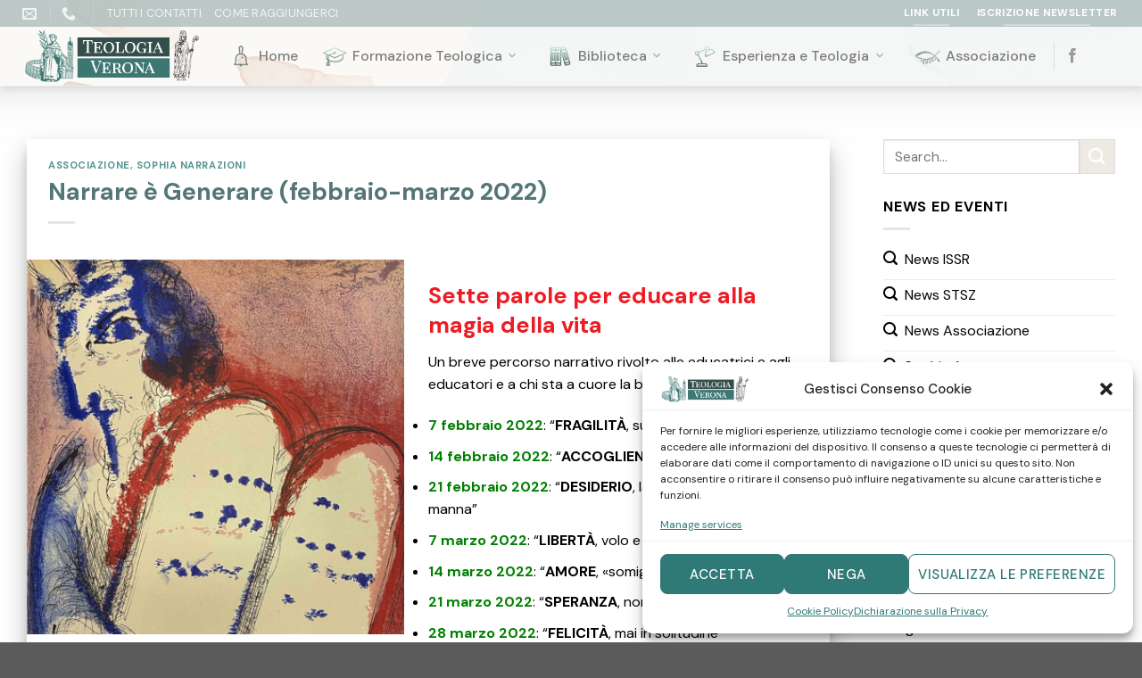

--- FILE ---
content_type: text/html; charset=UTF-8
request_url: https://teologiaverona.it/narrare-e-generare/
body_size: 120910
content:
<!DOCTYPE html>
<html lang="it-IT" class="loading-site no-js">
<head>
	<meta charset="UTF-8" />
	<link rel="profile" href="http://gmpg.org/xfn/11" />
	<link rel="pingback" href="https://teologiaverona.it/xmlrpc.php" />

	<script>(function(html){html.className = html.className.replace(/\bno-js\b/,'js')})(document.documentElement);</script>
<meta name='robots' content='index, follow, max-image-preview:large, max-snippet:-1, max-video-preview:-1' />
	<style>img:is([sizes="auto" i], [sizes^="auto," i]) { contain-intrinsic-size: 3000px 1500px }</style>
	<meta name="viewport" content="width=device-width, initial-scale=1" />
	<!-- This site is optimized with the Yoast SEO plugin v20.7 - https://yoast.com/wordpress/plugins/seo/ -->
	<title>Narrare è Generare (febbraio-marzo 2022) - Teologia Verona</title>
	<link rel="canonical" href="https://teologiaverona.it/narrare-e-generare/" />
	<meta property="og:locale" content="it_IT" />
	<meta property="og:type" content="article" />
	<meta property="og:title" content="Narrare è Generare (febbraio-marzo 2022) - Teologia Verona" />
	<meta property="og:description" content="Sette parole per educare alla magia della vita Un breve percorso narrativo rivolto alle educatrici e agli educatori e a chi sta a cuore la bellezza della vita. 7 febbraio 2022: &#8220;FRAGILITÀ, sulla stessa barca&#8221; 14 febbraio 2022: &#8220;ACCOGLIENZA, l’esserci&#8221; 21 febbraio 2022: &#8220;DESIDERIO, la domanda della sete e la manna&#8221; 7 marzo 2022: &#8220;LIBERTÀ, [...]" />
	<meta property="og:url" content="https://teologiaverona.it/narrare-e-generare/" />
	<meta property="og:site_name" content="Teologia Verona" />
	<meta property="article:publisher" content="https://www.facebook.com/profile.php?id=100038849597190" />
	<meta property="article:published_time" content="2023-03-03T07:52:26+00:00" />
	<meta property="article:modified_time" content="2024-04-29T07:41:55+00:00" />
	<meta property="og:image" content="https://teologiaverona.it/wp-content/uploads/chagall.png" />
	<meta property="og:image:width" content="400" />
	<meta property="og:image:height" content="398" />
	<meta property="og:image:type" content="image/png" />
	<meta name="author" content="MasterISSR" />
	<meta name="twitter:card" content="summary_large_image" />
	<meta name="twitter:label1" content="Scritto da" />
	<meta name="twitter:data1" content="MasterISSR" />
	<meta name="twitter:label2" content="Tempo di lettura stimato" />
	<meta name="twitter:data2" content="2 minuti" />
	<script type="application/ld+json" class="yoast-schema-graph">{"@context":"https://schema.org","@graph":[{"@type":"Article","@id":"https://teologiaverona.it/narrare-e-generare/#article","isPartOf":{"@id":"https://teologiaverona.it/narrare-e-generare/"},"author":{"name":"MasterISSR","@id":"https://teologiaverona.it/#/schema/person/321550f99427bb278b25fe0670e75089"},"headline":"Narrare è Generare (febbraio-marzo 2022)","datePublished":"2023-03-03T07:52:26+00:00","dateModified":"2024-04-29T07:41:55+00:00","mainEntityOfPage":{"@id":"https://teologiaverona.it/narrare-e-generare/"},"wordCount":295,"publisher":{"@id":"https://teologiaverona.it/#organization"},"image":{"@id":"https://teologiaverona.it/narrare-e-generare/#primaryimage"},"thumbnailUrl":"https://teologiaverona.it/wp-content/uploads/chagall.png","articleSection":["Associazione","Sophia Narrazioni"],"inLanguage":"it-IT"},{"@type":"WebPage","@id":"https://teologiaverona.it/narrare-e-generare/","url":"https://teologiaverona.it/narrare-e-generare/","name":"Narrare è Generare (febbraio-marzo 2022) - Teologia Verona","isPartOf":{"@id":"https://teologiaverona.it/#website"},"primaryImageOfPage":{"@id":"https://teologiaverona.it/narrare-e-generare/#primaryimage"},"image":{"@id":"https://teologiaverona.it/narrare-e-generare/#primaryimage"},"thumbnailUrl":"https://teologiaverona.it/wp-content/uploads/chagall.png","datePublished":"2023-03-03T07:52:26+00:00","dateModified":"2024-04-29T07:41:55+00:00","breadcrumb":{"@id":"https://teologiaverona.it/narrare-e-generare/#breadcrumb"},"inLanguage":"it-IT","potentialAction":[{"@type":"ReadAction","target":["https://teologiaverona.it/narrare-e-generare/"]}]},{"@type":"ImageObject","inLanguage":"it-IT","@id":"https://teologiaverona.it/narrare-e-generare/#primaryimage","url":"https://teologiaverona.it/wp-content/uploads/chagall.png","contentUrl":"https://teologiaverona.it/wp-content/uploads/chagall.png","width":400,"height":398},{"@type":"BreadcrumbList","@id":"https://teologiaverona.it/narrare-e-generare/#breadcrumb","itemListElement":[{"@type":"ListItem","position":1,"name":"Home","item":"https://teologiaverona.it/"},{"@type":"ListItem","position":2,"name":"Associazione","item":"https://teologiaverona.it/category/associazione-teologiaverona/"},{"@type":"ListItem","position":3,"name":"Narrare è Generare (febbraio-marzo 2022)"}]},{"@type":"WebSite","@id":"https://teologiaverona.it/#website","url":"https://teologiaverona.it/","name":"Teologia Verona","description":"","publisher":{"@id":"https://teologiaverona.it/#organization"},"potentialAction":[{"@type":"SearchAction","target":{"@type":"EntryPoint","urlTemplate":"https://teologiaverona.it/?s={search_term_string}"},"query-input":"required name=search_term_string"}],"inLanguage":"it-IT"},{"@type":"Organization","@id":"https://teologiaverona.it/#organization","name":"Istituto Scienze Religiose San Pietro Martire","alternateName":"Teologia Verona","url":"https://teologiaverona.it/","logo":{"@type":"ImageObject","inLanguage":"it-IT","@id":"https://teologiaverona.it/#/schema/logo/image/","url":"https://teologiaverona.it/wp-content/uploads/cropped-logo-teologia-verona-quadrato.png","contentUrl":"https://teologiaverona.it/wp-content/uploads/cropped-logo-teologia-verona-quadrato.png","width":512,"height":512,"caption":"Istituto Scienze Religiose San Pietro Martire"},"image":{"@id":"https://teologiaverona.it/#/schema/logo/image/"},"sameAs":["https://www.facebook.com/profile.php?id=100038849597190"]},{"@type":"Person","@id":"https://teologiaverona.it/#/schema/person/321550f99427bb278b25fe0670e75089","name":"MasterISSR","image":{"@type":"ImageObject","inLanguage":"it-IT","@id":"https://teologiaverona.it/#/schema/person/image/","url":"https://secure.gravatar.com/avatar/005dc77acf0c0dd10bd0d34ead93c6cdd983f81a369fb1468f1422fc600deeb1?s=96&d=mm&r=g","contentUrl":"https://secure.gravatar.com/avatar/005dc77acf0c0dd10bd0d34ead93c6cdd983f81a369fb1468f1422fc600deeb1?s=96&d=mm&r=g","caption":"MasterISSR"}}]}</script>
	<!-- / Yoast SEO plugin. -->


<link rel='dns-prefetch' href='//cdn.jsdelivr.net' />
<link rel='prefetch' href='https://teologiaverona.it/wp-content/themes/flatsome/assets/js/chunk.countup.js?ver=3.16.6' />
<link rel='prefetch' href='https://teologiaverona.it/wp-content/themes/flatsome/assets/js/chunk.sticky-sidebar.js?ver=3.16.6' />
<link rel='prefetch' href='https://teologiaverona.it/wp-content/themes/flatsome/assets/js/chunk.tooltips.js?ver=3.16.6' />
<link rel='prefetch' href='https://teologiaverona.it/wp-content/themes/flatsome/assets/js/chunk.vendors-popups.js?ver=3.16.6' />
<link rel='prefetch' href='https://teologiaverona.it/wp-content/themes/flatsome/assets/js/chunk.vendors-slider.js?ver=3.16.6' />
<link rel="alternate" type="application/rss+xml" title="Teologia Verona &raquo; Feed" href="https://teologiaverona.it/feed/" />
<link rel="alternate" type="application/rss+xml" title="Teologia Verona &raquo; Feed dei commenti" href="https://teologiaverona.it/comments/feed/" />
<script type="text/javascript">
/* <![CDATA[ */
window._wpemojiSettings = {"baseUrl":"https:\/\/s.w.org\/images\/core\/emoji\/16.0.1\/72x72\/","ext":".png","svgUrl":"https:\/\/s.w.org\/images\/core\/emoji\/16.0.1\/svg\/","svgExt":".svg","source":{"concatemoji":"https:\/\/teologiaverona.it\/wp-includes\/js\/wp-emoji-release.min.js?ver=6.8.3"}};
/*! This file is auto-generated */
!function(s,n){var o,i,e;function c(e){try{var t={supportTests:e,timestamp:(new Date).valueOf()};sessionStorage.setItem(o,JSON.stringify(t))}catch(e){}}function p(e,t,n){e.clearRect(0,0,e.canvas.width,e.canvas.height),e.fillText(t,0,0);var t=new Uint32Array(e.getImageData(0,0,e.canvas.width,e.canvas.height).data),a=(e.clearRect(0,0,e.canvas.width,e.canvas.height),e.fillText(n,0,0),new Uint32Array(e.getImageData(0,0,e.canvas.width,e.canvas.height).data));return t.every(function(e,t){return e===a[t]})}function u(e,t){e.clearRect(0,0,e.canvas.width,e.canvas.height),e.fillText(t,0,0);for(var n=e.getImageData(16,16,1,1),a=0;a<n.data.length;a++)if(0!==n.data[a])return!1;return!0}function f(e,t,n,a){switch(t){case"flag":return n(e,"\ud83c\udff3\ufe0f\u200d\u26a7\ufe0f","\ud83c\udff3\ufe0f\u200b\u26a7\ufe0f")?!1:!n(e,"\ud83c\udde8\ud83c\uddf6","\ud83c\udde8\u200b\ud83c\uddf6")&&!n(e,"\ud83c\udff4\udb40\udc67\udb40\udc62\udb40\udc65\udb40\udc6e\udb40\udc67\udb40\udc7f","\ud83c\udff4\u200b\udb40\udc67\u200b\udb40\udc62\u200b\udb40\udc65\u200b\udb40\udc6e\u200b\udb40\udc67\u200b\udb40\udc7f");case"emoji":return!a(e,"\ud83e\udedf")}return!1}function g(e,t,n,a){var r="undefined"!=typeof WorkerGlobalScope&&self instanceof WorkerGlobalScope?new OffscreenCanvas(300,150):s.createElement("canvas"),o=r.getContext("2d",{willReadFrequently:!0}),i=(o.textBaseline="top",o.font="600 32px Arial",{});return e.forEach(function(e){i[e]=t(o,e,n,a)}),i}function t(e){var t=s.createElement("script");t.src=e,t.defer=!0,s.head.appendChild(t)}"undefined"!=typeof Promise&&(o="wpEmojiSettingsSupports",i=["flag","emoji"],n.supports={everything:!0,everythingExceptFlag:!0},e=new Promise(function(e){s.addEventListener("DOMContentLoaded",e,{once:!0})}),new Promise(function(t){var n=function(){try{var e=JSON.parse(sessionStorage.getItem(o));if("object"==typeof e&&"number"==typeof e.timestamp&&(new Date).valueOf()<e.timestamp+604800&&"object"==typeof e.supportTests)return e.supportTests}catch(e){}return null}();if(!n){if("undefined"!=typeof Worker&&"undefined"!=typeof OffscreenCanvas&&"undefined"!=typeof URL&&URL.createObjectURL&&"undefined"!=typeof Blob)try{var e="postMessage("+g.toString()+"("+[JSON.stringify(i),f.toString(),p.toString(),u.toString()].join(",")+"));",a=new Blob([e],{type:"text/javascript"}),r=new Worker(URL.createObjectURL(a),{name:"wpTestEmojiSupports"});return void(r.onmessage=function(e){c(n=e.data),r.terminate(),t(n)})}catch(e){}c(n=g(i,f,p,u))}t(n)}).then(function(e){for(var t in e)n.supports[t]=e[t],n.supports.everything=n.supports.everything&&n.supports[t],"flag"!==t&&(n.supports.everythingExceptFlag=n.supports.everythingExceptFlag&&n.supports[t]);n.supports.everythingExceptFlag=n.supports.everythingExceptFlag&&!n.supports.flag,n.DOMReady=!1,n.readyCallback=function(){n.DOMReady=!0}}).then(function(){return e}).then(function(){var e;n.supports.everything||(n.readyCallback(),(e=n.source||{}).concatemoji?t(e.concatemoji):e.wpemoji&&e.twemoji&&(t(e.twemoji),t(e.wpemoji)))}))}((window,document),window._wpemojiSettings);
/* ]]> */
</script>
<style id='wp-emoji-styles-inline-css' type='text/css'>

	img.wp-smiley, img.emoji {
		display: inline !important;
		border: none !important;
		box-shadow: none !important;
		height: 1em !important;
		width: 1em !important;
		margin: 0 0.07em !important;
		vertical-align: -0.1em !important;
		background: none !important;
		padding: 0 !important;
	}
</style>
<style id='wp-block-library-inline-css' type='text/css'>
:root{--wp-admin-theme-color:#007cba;--wp-admin-theme-color--rgb:0,124,186;--wp-admin-theme-color-darker-10:#006ba1;--wp-admin-theme-color-darker-10--rgb:0,107,161;--wp-admin-theme-color-darker-20:#005a87;--wp-admin-theme-color-darker-20--rgb:0,90,135;--wp-admin-border-width-focus:2px;--wp-block-synced-color:#7a00df;--wp-block-synced-color--rgb:122,0,223;--wp-bound-block-color:var(--wp-block-synced-color)}@media (min-resolution:192dpi){:root{--wp-admin-border-width-focus:1.5px}}.wp-element-button{cursor:pointer}:root{--wp--preset--font-size--normal:16px;--wp--preset--font-size--huge:42px}:root .has-very-light-gray-background-color{background-color:#eee}:root .has-very-dark-gray-background-color{background-color:#313131}:root .has-very-light-gray-color{color:#eee}:root .has-very-dark-gray-color{color:#313131}:root .has-vivid-green-cyan-to-vivid-cyan-blue-gradient-background{background:linear-gradient(135deg,#00d084,#0693e3)}:root .has-purple-crush-gradient-background{background:linear-gradient(135deg,#34e2e4,#4721fb 50%,#ab1dfe)}:root .has-hazy-dawn-gradient-background{background:linear-gradient(135deg,#faaca8,#dad0ec)}:root .has-subdued-olive-gradient-background{background:linear-gradient(135deg,#fafae1,#67a671)}:root .has-atomic-cream-gradient-background{background:linear-gradient(135deg,#fdd79a,#004a59)}:root .has-nightshade-gradient-background{background:linear-gradient(135deg,#330968,#31cdcf)}:root .has-midnight-gradient-background{background:linear-gradient(135deg,#020381,#2874fc)}.has-regular-font-size{font-size:1em}.has-larger-font-size{font-size:2.625em}.has-normal-font-size{font-size:var(--wp--preset--font-size--normal)}.has-huge-font-size{font-size:var(--wp--preset--font-size--huge)}.has-text-align-center{text-align:center}.has-text-align-left{text-align:left}.has-text-align-right{text-align:right}#end-resizable-editor-section{display:none}.aligncenter{clear:both}.items-justified-left{justify-content:flex-start}.items-justified-center{justify-content:center}.items-justified-right{justify-content:flex-end}.items-justified-space-between{justify-content:space-between}.screen-reader-text{border:0;clip-path:inset(50%);height:1px;margin:-1px;overflow:hidden;padding:0;position:absolute;width:1px;word-wrap:normal!important}.screen-reader-text:focus{background-color:#ddd;clip-path:none;color:#444;display:block;font-size:1em;height:auto;left:5px;line-height:normal;padding:15px 23px 14px;text-decoration:none;top:5px;width:auto;z-index:100000}html :where(.has-border-color){border-style:solid}html :where([style*=border-top-color]){border-top-style:solid}html :where([style*=border-right-color]){border-right-style:solid}html :where([style*=border-bottom-color]){border-bottom-style:solid}html :where([style*=border-left-color]){border-left-style:solid}html :where([style*=border-width]){border-style:solid}html :where([style*=border-top-width]){border-top-style:solid}html :where([style*=border-right-width]){border-right-style:solid}html :where([style*=border-bottom-width]){border-bottom-style:solid}html :where([style*=border-left-width]){border-left-style:solid}html :where(img[class*=wp-image-]){height:auto;max-width:100%}:where(figure){margin:0 0 1em}html :where(.is-position-sticky){--wp-admin--admin-bar--position-offset:var(--wp-admin--admin-bar--height,0px)}@media screen and (max-width:600px){html :where(.is-position-sticky){--wp-admin--admin-bar--position-offset:0px}}
</style>
<style id='classic-theme-styles-inline-css' type='text/css'>
/*! This file is auto-generated */
.wp-block-button__link{color:#fff;background-color:#32373c;border-radius:9999px;box-shadow:none;text-decoration:none;padding:calc(.667em + 2px) calc(1.333em + 2px);font-size:1.125em}.wp-block-file__button{background:#32373c;color:#fff;text-decoration:none}
</style>
<link rel='stylesheet' id='contact-form-7-css' href='https://teologiaverona.it/wp-content/plugins/contact-form-7/includes/css/styles.css?ver=5.7.7' type='text/css' media='all' />
<link rel='stylesheet' id='cmplz-general-css' href='https://teologiaverona.it/wp-content/plugins/complianz-gdpr-premium/assets/css/cookieblocker.min.css?ver=6.4.6.1' type='text/css' media='all' />
<link rel='stylesheet' id='uacf7-frontend-style-css' href='https://teologiaverona.it/wp-content/plugins/ultimate-addons-for-contact-form-7/assets/css/uacf7-frontend.css?ver=6.8.3' type='text/css' media='all' />
<link rel='stylesheet' id='uacf7-column-css' href='https://teologiaverona.it/wp-content/plugins/ultimate-addons-for-contact-form-7/addons/column/grid/columns.css?ver=6.8.3' type='text/css' media='all' />
<link rel='stylesheet' id='uacf7-multistep-style-css' href='https://teologiaverona.it/wp-content/plugins/ultimate-addons-for-contact-form-7/addons/multistep/assets/css/multistep.css?ver=6.8.3' type='text/css' media='all' />
<link rel='stylesheet' id='newsletter-css' href='https://teologiaverona.it/wp-content/plugins/newsletter/style.css?ver=7.6.9' type='text/css' media='all' />
<link rel='stylesheet' id='flatsome-main-css' href='https://teologiaverona.it/wp-content/themes/flatsome/assets/css/flatsome.css?ver=3.16.6' type='text/css' media='all' />
<style id='flatsome-main-inline-css' type='text/css'>
@font-face {
				font-family: "fl-icons";
				font-display: block;
				src: url(https://teologiaverona.it/wp-content/themes/flatsome/assets/css/icons/fl-icons.eot?v=3.16.6);
				src:
					url(https://teologiaverona.it/wp-content/themes/flatsome/assets/css/icons/fl-icons.eot#iefix?v=3.16.6) format("embedded-opentype"),
					url(https://teologiaverona.it/wp-content/themes/flatsome/assets/css/icons/fl-icons.woff2?v=3.16.6) format("woff2"),
					url(https://teologiaverona.it/wp-content/themes/flatsome/assets/css/icons/fl-icons.ttf?v=3.16.6) format("truetype"),
					url(https://teologiaverona.it/wp-content/themes/flatsome/assets/css/icons/fl-icons.woff?v=3.16.6) format("woff"),
					url(https://teologiaverona.it/wp-content/themes/flatsome/assets/css/icons/fl-icons.svg?v=3.16.6#fl-icons) format("svg");
			}
</style>
<link rel='stylesheet' id='flatsome-style-css' href='https://teologiaverona.it/wp-content/themes/flatsome-child/style.css?ver=3.0' type='text/css' media='all' />
<script type="text/javascript" async src="https://teologiaverona.it/wp-content/plugins/burst-statistics/helpers/timeme/timeme.min.js?ver=1.3.5" id="burst-timeme-js"></script>
<script type="text/javascript" src="https://teologiaverona.it/wp-includes/js/dist/hooks.min.js?ver=4d63a3d491d11ffd8ac6" id="wp-hooks-js"></script>
<script type="text/javascript" src="https://teologiaverona.it/wp-includes/js/dist/i18n.min.js?ver=5e580eb46a90c2b997e6" id="wp-i18n-js"></script>
<script type="text/javascript" id="wp-i18n-js-after">
/* <![CDATA[ */
wp.i18n.setLocaleData( { 'text direction\u0004ltr': [ 'ltr' ] } );
/* ]]> */
</script>
<script type="text/javascript" src="https://teologiaverona.it/wp-includes/js/dist/vendor/wp-polyfill.min.js?ver=3.15.0" id="wp-polyfill-js"></script>
<script type="text/javascript" src="https://teologiaverona.it/wp-includes/js/dist/url.min.js?ver=c2964167dfe2477c14ea" id="wp-url-js"></script>
<script type="text/javascript" id="wp-api-fetch-js-translations">
/* <![CDATA[ */
( function( domain, translations ) {
	var localeData = translations.locale_data[ domain ] || translations.locale_data.messages;
	localeData[""].domain = domain;
	wp.i18n.setLocaleData( localeData, domain );
} )( "default", {"translation-revision-date":"2025-10-14 17:47:58+0000","generator":"GlotPress\/4.0.1","domain":"messages","locale_data":{"messages":{"":{"domain":"messages","plural-forms":"nplurals=2; plural=n != 1;","lang":"it"},"You are probably offline.":["Sei probabilmente offline."],"Media upload failed. If this is a photo or a large image, please scale it down and try again.":["Caricamento dei media fallito. Se si tratta di una foto oppure di un'immagine grande, ridimensionala e riprova."],"The response is not a valid JSON response.":["La risposta non \u00e8 una risposta JSON valida."],"An unknown error occurred.":["Si \u00e8 verificato un errore sconosciuto."]}},"comment":{"reference":"wp-includes\/js\/dist\/api-fetch.js"}} );
/* ]]> */
</script>
<script type="text/javascript" src="https://teologiaverona.it/wp-includes/js/dist/api-fetch.min.js?ver=3623a576c78df404ff20" id="wp-api-fetch-js"></script>
<script type="text/javascript" id="wp-api-fetch-js-after">
/* <![CDATA[ */
wp.apiFetch.use( wp.apiFetch.createRootURLMiddleware( "https://teologiaverona.it/wp-json/" ) );
wp.apiFetch.nonceMiddleware = wp.apiFetch.createNonceMiddleware( "40702223bb" );
wp.apiFetch.use( wp.apiFetch.nonceMiddleware );
wp.apiFetch.use( wp.apiFetch.mediaUploadMiddleware );
wp.apiFetch.nonceEndpoint = "https://teologiaverona.it/wp-admin/admin-ajax.php?action=rest-nonce";
/* ]]> */
</script>
<script type="text/javascript" id="burst-js-extra">
/* <![CDATA[ */
var burst = {"url":"https:\/\/teologiaverona.it\/wp-json\/","page_id":"2094","cookie_retention_days":"30","beacon_url":"https:\/\/teologiaverona.it\/burst-statistics-endpoint.php","options":{"beacon_enabled":0,"enable_cookieless_tracking":0,"enable_turbo_mode":0,"do_not_track":0}};
/* ]]> */
</script>
<script type="text/javascript" async src="https://teologiaverona.it/wp-content/plugins/burst-statistics/assets/js/build/burst.min.js?ver=1.3.5" id="burst-js"></script>
<script type="text/javascript" src="https://teologiaverona.it/wp-includes/js/jquery/jquery.min.js?ver=3.7.1" id="jquery-core-js"></script>
<script type="text/javascript" src="https://teologiaverona.it/wp-includes/js/jquery/jquery-migrate.min.js?ver=3.4.1" id="jquery-migrate-js"></script>
<script type="text/javascript" id="uacf7-cf-script-js-extra">
/* <![CDATA[ */
var uacf7_cf_object = {"37547":"","35138":[{"uacf7_cf_hs":"hide","uacf7_cf_group":"Camera_doppia_con","uacf_cf_condition_for":"all","uacf7_cf_conditions":{"uacf7_cf_tn":["Camera"],"uacf7_cf_operator":["not_equal"],"uacf7_cf_val":["Camera DOPPIA"]}},{"uacf7_cf_hs":"show","uacf7_cf_group":"Camera_doppia_con","uacf_cf_condition_for":"all","uacf7_cf_conditions":{"uacf7_cf_tn":["Camera"],"uacf7_cf_operator":["equal"],"uacf7_cf_val":["Camera DOPPIA"]}}],"3223":[{"uacf7_cf_hs":"show","uacf7_cf_group":"nome_account","uacf_cf_condition_for":"all","uacf7_cf_conditions":{"uacf7_cf_tn":["istituzionale"],"uacf7_cf_operator":["equal"],"uacf7_cf_val":["S\u00ec, ed \u00e8 questo:"]}},{"uacf7_cf_hs":"hide","uacf7_cf_group":"nome_account","uacf_cf_condition_for":"all","uacf7_cf_conditions":{"uacf7_cf_tn":["istituzionale"],"uacf7_cf_operator":["equal"],"uacf7_cf_val":["No, chiedo che mi venga assegnato"]}}],"3011":"","3010":"","18":""};
/* ]]> */
</script>
<script type="text/javascript" src="https://teologiaverona.it/wp-content/plugins/ultimate-addons-for-contact-form-7/addons/conditional-field/js/uacf7-cf-script.js?ver=6.8.3" id="uacf7-cf-script-js"></script>
<link rel="https://api.w.org/" href="https://teologiaverona.it/wp-json/" /><link rel="alternate" title="JSON" type="application/json" href="https://teologiaverona.it/wp-json/wp/v2/posts/2094" /><link rel="EditURI" type="application/rsd+xml" title="RSD" href="https://teologiaverona.it/xmlrpc.php?rsd" />
<meta name="generator" content="WordPress 6.8.3" />
<link rel='shortlink' href='https://teologiaverona.it/?p=2094' />
<link rel="alternate" title="oEmbed (JSON)" type="application/json+oembed" href="https://teologiaverona.it/wp-json/oembed/1.0/embed?url=https%3A%2F%2Fteologiaverona.it%2Fnarrare-e-generare%2F" />
<link rel="alternate" title="oEmbed (XML)" type="text/xml+oembed" href="https://teologiaverona.it/wp-json/oembed/1.0/embed?url=https%3A%2F%2Fteologiaverona.it%2Fnarrare-e-generare%2F&#038;format=xml" />
<style>.cmplz-hidden{display:none!important;}</style><style>.bg{opacity: 0; transition: opacity 1s; -webkit-transition: opacity 1s;} .bg-loaded{opacity: 1;}</style><link href="https://fonts.googleapis.com/css?family=Material+Icons|Material+Icons+Outlined|Material+Icons+Round"
      rel="stylesheet"><link rel="icon" href="https://teologiaverona.it/wp-content/uploads/cropped-logo-teologia-verona-quadrato-2-32x32.png" sizes="32x32" />
<link rel="icon" href="https://teologiaverona.it/wp-content/uploads/cropped-logo-teologia-verona-quadrato-2-192x192.png" sizes="192x192" />
<link rel="apple-touch-icon" href="https://teologiaverona.it/wp-content/uploads/cropped-logo-teologia-verona-quadrato-2-180x180.png" />
<meta name="msapplication-TileImage" content="https://teologiaverona.it/wp-content/uploads/cropped-logo-teologia-verona-quadrato-2-270x270.png" />
<style id="custom-css" type="text/css">:root {--primary-color: #344d4c;}.container-width, .full-width .ubermenu-nav, .container, .row{max-width: 1260px}.row.row-collapse{max-width: 1230px}.row.row-small{max-width: 1252.5px}.row.row-large{max-width: 1290px}.header-main{height: 66px}#logo img{max-height: 66px}#logo{width:200px;}#logo img{padding:3px 0;}.header-bottom{min-height: 27px}.header-top{min-height: 30px}.transparent .header-main{height: 90px}.transparent #logo img{max-height: 90px}.has-transparent + .page-title:first-of-type,.has-transparent + #main > .page-title,.has-transparent + #main > div > .page-title,.has-transparent + #main .page-header-wrapper:first-of-type .page-title{padding-top: 120px;}.transparent .header-wrapper{background-color: rgba(255,255,255,0.62)!important;}.transparent .top-divider{display: none;}.header.show-on-scroll,.stuck .header-main{height:70px!important}.stuck #logo img{max-height: 70px!important}.search-form{ width: 60%;}.header-bg-color {background-color: rgba(255,255,255,0.74)}.header-bg-image {background-image: url('https://teologiaverona.it/wp-content/uploads/top5.png');}.header-bg-image {background-repeat: repeat;}.header-bottom {background-color: rgba(255,255,255,0.86)}.top-bar-nav > li > a{line-height: 20px }.header-main .nav > li > a{line-height: 46px }.stuck .header-main .nav > li > a{line-height: 50px }.header-bottom-nav > li > a{line-height: 16px }@media (max-width: 549px) {.header-main{height: 70px}#logo img{max-height: 70px}}.nav-dropdown-has-arrow.nav-dropdown-has-border li.has-dropdown:before{border-bottom-color: #ffffff;}.nav .nav-dropdown{border-color: #ffffff }.nav-dropdown{font-size:100%}.header-top{background-color:rgba(164,183,182,0.72)!important;}/* Color */.accordion-title.active, .has-icon-bg .icon .icon-inner,.logo a, .primary.is-underline, .primary.is-link, .badge-outline .badge-inner, .nav-outline > li.active> a,.nav-outline >li.active > a, .cart-icon strong,[data-color='primary'], .is-outline.primary{color: #344d4c;}/* Color !important */[data-text-color="primary"]{color: #344d4c!important;}/* Background Color */[data-text-bg="primary"]{background-color: #344d4c;}/* Background */.scroll-to-bullets a,.featured-title, .label-new.menu-item > a:after, .nav-pagination > li > .current,.nav-pagination > li > span:hover,.nav-pagination > li > a:hover,.has-hover:hover .badge-outline .badge-inner,button[type="submit"], .button.wc-forward:not(.checkout):not(.checkout-button), .button.submit-button, .button.primary:not(.is-outline),.featured-table .title,.is-outline:hover, .has-icon:hover .icon-label,.nav-dropdown-bold .nav-column li > a:hover, .nav-dropdown.nav-dropdown-bold > li > a:hover, .nav-dropdown-bold.dark .nav-column li > a:hover, .nav-dropdown.nav-dropdown-bold.dark > li > a:hover, .header-vertical-menu__opener ,.is-outline:hover, .tagcloud a:hover,.grid-tools a, input[type='submit']:not(.is-form), .box-badge:hover .box-text, input.button.alt,.nav-box > li > a:hover,.nav-box > li.active > a,.nav-pills > li.active > a ,.current-dropdown .cart-icon strong, .cart-icon:hover strong, .nav-line-bottom > li > a:before, .nav-line-grow > li > a:before, .nav-line > li > a:before,.banner, .header-top, .slider-nav-circle .flickity-prev-next-button:hover svg, .slider-nav-circle .flickity-prev-next-button:hover .arrow, .primary.is-outline:hover, .button.primary:not(.is-outline), input[type='submit'].primary, input[type='submit'].primary, input[type='reset'].button, input[type='button'].primary, .badge-inner{background-color: #344d4c;}/* Border */.nav-vertical.nav-tabs > li.active > a,.scroll-to-bullets a.active,.nav-pagination > li > .current,.nav-pagination > li > span:hover,.nav-pagination > li > a:hover,.has-hover:hover .badge-outline .badge-inner,.accordion-title.active,.featured-table,.is-outline:hover, .tagcloud a:hover,blockquote, .has-border, .cart-icon strong:after,.cart-icon strong,.blockUI:before, .processing:before,.loading-spin, .slider-nav-circle .flickity-prev-next-button:hover svg, .slider-nav-circle .flickity-prev-next-button:hover .arrow, .primary.is-outline:hover{border-color: #344d4c}.nav-tabs > li.active > a{border-top-color: #344d4c}.widget_shopping_cart_content .blockUI.blockOverlay:before { border-left-color: #344d4c }.woocommerce-checkout-review-order .blockUI.blockOverlay:before { border-left-color: #344d4c }/* Fill */.slider .flickity-prev-next-button:hover svg,.slider .flickity-prev-next-button:hover .arrow{fill: #344d4c;}/* Focus */.primary:focus-visible, .submit-button:focus-visible, button[type="submit"]:focus-visible { outline-color: #344d4c!important; }/* Background Color */[data-icon-label]:after, .secondary.is-underline:hover,.secondary.is-outline:hover,.icon-label,.button.secondary:not(.is-outline),.button.alt:not(.is-outline), .badge-inner.on-sale, .button.checkout, .single_add_to_cart_button, .current .breadcrumb-step{ background-color:#ede9e3; }[data-text-bg="secondary"]{background-color: #ede9e3;}/* Color */.secondary.is-underline,.secondary.is-link, .secondary.is-outline,.stars a.active, .star-rating:before, .woocommerce-page .star-rating:before,.star-rating span:before, .color-secondary{color: #ede9e3}/* Color !important */[data-text-color="secondary"]{color: #ede9e3!important;}/* Border */.secondary.is-outline:hover{border-color:#ede9e3}/* Focus */.secondary:focus-visible, .alt:focus-visible { outline-color: #ede9e3!important; }body{color: #000000}h1,h2,h3,h4,h5,h6,.heading-font{color: #547776;}body{font-size: 100%;}@media screen and (max-width: 549px){body{font-size: 100%;}}body{font-family: "DM Sans", sans-serif;}body {font-weight: 400;font-style: normal;}.nav > li > a {font-family: "DM Sans", sans-serif;}.mobile-sidebar-levels-2 .nav > li > ul > li > a {font-family: "DM Sans", sans-serif;}.nav > li > a,.mobile-sidebar-levels-2 .nav > li > ul > li > a {font-weight: 500;font-style: normal;}h1,h2,h3,h4,h5,h6,.heading-font, .off-canvas-center .nav-sidebar.nav-vertical > li > a{font-family: "DM Sans", sans-serif;}h1,h2,h3,h4,h5,h6,.heading-font,.banner h1,.banner h2 {font-weight: 700;font-style: normal;}.alt-font{font-family: "Playfair Display", sans-serif;}.alt-font {font-weight: 400!important;font-style: normal!important;}.header:not(.transparent) .top-bar-nav > li > a {color: #0a0a0a;}.header:not(.transparent) .top-bar-nav.nav > li > a:hover,.header:not(.transparent) .top-bar-nav.nav > li.active > a,.header:not(.transparent) .top-bar-nav.nav > li.current > a,.header:not(.transparent) .top-bar-nav.nav > li > a.active,.header:not(.transparent) .top-bar-nav.nav > li > a.current{color: #a4b7b6;}.top-bar-nav.nav-line-bottom > li > a:before,.top-bar-nav.nav-line-grow > li > a:before,.top-bar-nav.nav-line > li > a:before,.top-bar-nav.nav-box > li > a:hover,.top-bar-nav.nav-box > li.active > a,.top-bar-nav.nav-pills > li > a:hover,.top-bar-nav.nav-pills > li.active > a{color:#FFF!important;background-color: #a4b7b6;}a{color: #2f7977;}input[type='submit'], input[type="button"], button:not(.icon), .button:not(.icon){border-radius: 8px!important}.header-vertical-menu__opener{background-color: #e5e5e5}.nav-vertical-fly-out > li + li {border-top-width: 1px; border-top-style: solid;}/* Custom CSS */blockquote > p {border-left-width: 8px;text-align: left;font-style: normal;font-size: 1em;line-height: 1.3em;} p { line-height: 1.6em !important;}/* MODIFICA Background PAGE */main#main {padding-top: 30px;padding-bottom: 30px;background-image: url(https://teologiaverona.it/wp-content/uploads/bg-fp-1.png) !important;background-repeat: repeat-x;}/* TAB line bottom */.col-inner ol li.tab, .col-inner ul li.tab, .entry-content ol li.tab, .entry-content ul li.tab, .entry-summary ol li.tab, .entry-summary ul li.tab {margin-left: 20px !important;}/*ACCORDION ITEM */.accordion-item {background: #F7F7F7;margin-bottom: 10px;padding: 8px;}a.plain {color: currentColor;transition: color .3s,opacity .3s,transform .3s;}.accordion-title {border-top: 0px;font-size: 100%;display: block;padding: 0.6em 2.3em;position: relative;}.accordion-title.active {background-color: transparent;}/* AGGIUSTARE DIMENSIONE ICONE MATERIAL-ICON DI GOOGLE */.material-icons, material-icons-outlined, .material-icons-round { font-size: inherit; }/* SOSTITUISCE ICONA EXPAND ACCORDION con material-icon google */.icon-angle-down:before {content: "\e5cf" !important;font-family: 'Material Icons' !important;font-weight: normal;font-style: normal;letter-spacing: normal;text-transform: none;display: inline-block;white-space: nowrap;word-wrap: normal;direction: ltr;-webkit-font-feature-settings: 'liga';-webkit-font-smoothing: antialiased;-moz-osx-font-smoothing: grayscale;}/* SOSTITUISCE ICONA MENU con material-icon google */.header .icon-menu:before {content: "\e164" !important;font-family: 'Material Icons' !important;font-weight: normal;font-style: normal;letter-spacing: normal;text-transform: none;display: inline-block;white-space: nowrap;word-wrap: normal;direction: ltr;-webkit-font-feature-settings: 'liga';-webkit-font-smoothing: antialiased;-moz-osx-font-smoothing: grayscale;}/* IMMAGINE ARTICOLI POS SX 50% */.entry-image img {width: 50%;padding-right: 3%;float: left;}/* css per fare i box post dei libri della Biblioteca che utilizzano l'ombra (shadow) uguali con stessa dimensione */.libri-biblio .box-text.text-center {padding-left: 10px;padding-right: 10px;min-height: 120px;}.label-new.menu-item > a:after{content:"Nuovo";}.label-hot.menu-item > a:after{content:"Hot";}.label-sale.menu-item > a:after{content:"Offerta";}.label-popular.menu-item > a:after{content:"Popolare";}</style>		<style type="text/css" id="wp-custom-css">
			@media screen and (max-width: 1191px) {
    .header-inner .nav {
        flex-wrap:nowrap
    }

    .medium-logo-left .flex-left {
        flex: 0;
        order: -1
    }

    .medium-logo-left .logo {
        flex: 1
    }

    .medium-logo-center .flex-left {
        flex: 1 1 0;
        order: 1
    }

    .medium-logo-center .logo {
        margin: 0 15px;
        order: 2;
        text-align: center
    }

    .medium-logo-center .logo img {
        margin: 0 auto
    }

    .medium-logo-center .flex-right {
        flex: 1 1 0;
        order: 3
    }
}

@media (min-width: 1192px) {
    .show-for-medium {
        display:none!important
    }
}

@media (max-width: 1191px) {
    .show-for-medium {
        display: inherit ! important;
    }
}

@media (max-width: 1191px) {
    .hide-for-medium {
        display:none!important
    }
}
		</style>
		<style id="kirki-inline-styles">/* latin-ext */
@font-face {
  font-family: 'DM Sans';
  font-style: normal;
  font-weight: 400;
  font-display: swap;
  src: url(https://teologiaverona.it/wp-content/fonts/dm-sans/rP2tp2ywxg089UriI5-g4vlH9VoD8CmcqZG40F9JadbnoEwAopxRR23wRmYJp_I6zzw.woff) format('woff');
  unicode-range: U+0100-02BA, U+02BD-02C5, U+02C7-02CC, U+02CE-02D7, U+02DD-02FF, U+0304, U+0308, U+0329, U+1D00-1DBF, U+1E00-1E9F, U+1EF2-1EFF, U+2020, U+20A0-20AB, U+20AD-20C0, U+2113, U+2C60-2C7F, U+A720-A7FF;
}
/* latin */
@font-face {
  font-family: 'DM Sans';
  font-style: normal;
  font-weight: 400;
  font-display: swap;
  src: url(https://teologiaverona.it/wp-content/fonts/dm-sans/rP2tp2ywxg089UriI5-g4vlH9VoD8CmcqZG40F9JadbnoEwAopxRSW3wRmYJp_I6.woff) format('woff');
  unicode-range: U+0000-00FF, U+0131, U+0152-0153, U+02BB-02BC, U+02C6, U+02DA, U+02DC, U+0304, U+0308, U+0329, U+2000-206F, U+20AC, U+2122, U+2191, U+2193, U+2212, U+2215, U+FEFF, U+FFFD;
}
/* latin-ext */
@font-face {
  font-family: 'DM Sans';
  font-style: normal;
  font-weight: 500;
  font-display: swap;
  src: url(https://teologiaverona.it/wp-content/fonts/dm-sans/rP2tp2ywxg089UriI5-g4vlH9VoD8CmcqZG40F9JadbnoEwAkJxRR23wRmYJp_I6zzw.woff) format('woff');
  unicode-range: U+0100-02BA, U+02BD-02C5, U+02C7-02CC, U+02CE-02D7, U+02DD-02FF, U+0304, U+0308, U+0329, U+1D00-1DBF, U+1E00-1E9F, U+1EF2-1EFF, U+2020, U+20A0-20AB, U+20AD-20C0, U+2113, U+2C60-2C7F, U+A720-A7FF;
}
/* latin */
@font-face {
  font-family: 'DM Sans';
  font-style: normal;
  font-weight: 500;
  font-display: swap;
  src: url(https://teologiaverona.it/wp-content/fonts/dm-sans/rP2tp2ywxg089UriI5-g4vlH9VoD8CmcqZG40F9JadbnoEwAkJxRSW3wRmYJp_I6.woff) format('woff');
  unicode-range: U+0000-00FF, U+0131, U+0152-0153, U+02BB-02BC, U+02C6, U+02DA, U+02DC, U+0304, U+0308, U+0329, U+2000-206F, U+20AC, U+2122, U+2191, U+2193, U+2212, U+2215, U+FEFF, U+FFFD;
}
/* latin-ext */
@font-face {
  font-family: 'DM Sans';
  font-style: normal;
  font-weight: 700;
  font-display: swap;
  src: url(https://teologiaverona.it/wp-content/fonts/dm-sans/rP2tp2ywxg089UriI5-g4vlH9VoD8CmcqZG40F9JadbnoEwARZtRR23wRmYJp_I6zzw.woff) format('woff');
  unicode-range: U+0100-02BA, U+02BD-02C5, U+02C7-02CC, U+02CE-02D7, U+02DD-02FF, U+0304, U+0308, U+0329, U+1D00-1DBF, U+1E00-1E9F, U+1EF2-1EFF, U+2020, U+20A0-20AB, U+20AD-20C0, U+2113, U+2C60-2C7F, U+A720-A7FF;
}
/* latin */
@font-face {
  font-family: 'DM Sans';
  font-style: normal;
  font-weight: 700;
  font-display: swap;
  src: url(https://teologiaverona.it/wp-content/fonts/dm-sans/rP2tp2ywxg089UriI5-g4vlH9VoD8CmcqZG40F9JadbnoEwARZtRSW3wRmYJp_I6.woff) format('woff');
  unicode-range: U+0000-00FF, U+0131, U+0152-0153, U+02BB-02BC, U+02C6, U+02DA, U+02DC, U+0304, U+0308, U+0329, U+2000-206F, U+20AC, U+2122, U+2191, U+2193, U+2212, U+2215, U+FEFF, U+FFFD;
}/* cyrillic */
@font-face {
  font-family: 'Playfair Display';
  font-style: normal;
  font-weight: 400;
  font-display: swap;
  src: url(https://teologiaverona.it/wp-content/fonts/playfair-display/nuFvD-vYSZviVYUb_rj3ij__anPXJzDwcbmjWBN2PKdFvXDTbtXK-F2qO0isEw.woff) format('woff');
  unicode-range: U+0301, U+0400-045F, U+0490-0491, U+04B0-04B1, U+2116;
}
/* vietnamese */
@font-face {
  font-family: 'Playfair Display';
  font-style: normal;
  font-weight: 400;
  font-display: swap;
  src: url(https://teologiaverona.it/wp-content/fonts/playfair-display/nuFvD-vYSZviVYUb_rj3ij__anPXJzDwcbmjWBN2PKdFvXDYbtXK-F2qO0isEw.woff) format('woff');
  unicode-range: U+0102-0103, U+0110-0111, U+0128-0129, U+0168-0169, U+01A0-01A1, U+01AF-01B0, U+0300-0301, U+0303-0304, U+0308-0309, U+0323, U+0329, U+1EA0-1EF9, U+20AB;
}
/* latin-ext */
@font-face {
  font-family: 'Playfair Display';
  font-style: normal;
  font-weight: 400;
  font-display: swap;
  src: url(https://teologiaverona.it/wp-content/fonts/playfair-display/nuFvD-vYSZviVYUb_rj3ij__anPXJzDwcbmjWBN2PKdFvXDZbtXK-F2qO0isEw.woff) format('woff');
  unicode-range: U+0100-02BA, U+02BD-02C5, U+02C7-02CC, U+02CE-02D7, U+02DD-02FF, U+0304, U+0308, U+0329, U+1D00-1DBF, U+1E00-1E9F, U+1EF2-1EFF, U+2020, U+20A0-20AB, U+20AD-20C0, U+2113, U+2C60-2C7F, U+A720-A7FF;
}
/* latin */
@font-face {
  font-family: 'Playfair Display';
  font-style: normal;
  font-weight: 400;
  font-display: swap;
  src: url(https://teologiaverona.it/wp-content/fonts/playfair-display/nuFvD-vYSZviVYUb_rj3ij__anPXJzDwcbmjWBN2PKdFvXDXbtXK-F2qO0g.woff) format('woff');
  unicode-range: U+0000-00FF, U+0131, U+0152-0153, U+02BB-02BC, U+02C6, U+02DA, U+02DC, U+0304, U+0308, U+0329, U+2000-206F, U+20AC, U+2122, U+2191, U+2193, U+2212, U+2215, U+FEFF, U+FFFD;
}</style></head>

<body data-cmplz=2 class="wp-singular post-template-default single single-post postid-2094 single-format-standard wp-theme-flatsome wp-child-theme-flatsome-child header-shadow lightbox nav-dropdown-has-arrow nav-dropdown-has-shadow nav-dropdown-has-border">


<a class="skip-link screen-reader-text" href="#main">Skip to content</a>

<div id="wrapper">

	
	<header id="header" class="header has-sticky sticky-jump">
		<div class="header-wrapper">
			<div id="top-bar" class="header-top nav-dark hide-for-medium">
    <div class="flex-row container">
      <div class="flex-col hide-for-medium flex-left">
          <ul class="nav nav-left medium-nav-center nav-small  nav-line-bottom nav-uppercase">
              <li class="header-contact-wrapper">
		<ul id="header-contact" class="nav nav-divided nav-uppercase header-contact">
		
						<li class="">
			  <a href="mailto:issr@teologiaverona.it" class="tooltip" title="issr@teologiaverona.it">
				  <i class="icon-envelop" style="font-size:16px;" ></i>			       <span>
			       				       </span>
			  </a>
			</li>
			
			
						<li class="">
			  <a href="tel:+39 045 9276109" class="tooltip" title="+39 045 9276109">
			     <i class="icon-phone" style="font-size:16px;" ></i>			      <span></span>
			  </a>
			</li>
				</ul>
</li>
<li class="header-divider"></li><li id="menu-item-984" class="menu-item menu-item-type-post_type menu-item-object-page menu-item-984 menu-item-design-default"><a href="https://teologiaverona.it/contatti/" class="nav-top-link">Tutti i Contatti</a></li>
<li id="menu-item-983" class="menu-item menu-item-type-post_type menu-item-object-page menu-item-983 menu-item-design-default"><a href="https://teologiaverona.it/come-raggiungerci/" class="nav-top-link">Come raggiungerci</a></li>
          </ul>
      </div>

      <div class="flex-col hide-for-medium flex-center">
          <ul class="nav nav-center nav-small  nav-line-bottom nav-uppercase">
                        </ul>
      </div>

      <div class="flex-col hide-for-medium flex-right">
         <ul class="nav top-bar-nav nav-right nav-small  nav-line-bottom nav-uppercase">
              <li class="html header-button-1">
	<div class="header-button">
	<a href="https://www.teologiaverona.it/link-utili/" class="button plain is-underline"  style="border-radius:99px;">
    <span>Link utili</span>
  </a>
	</div>
</li>


<li class="html header-button-2">
	<div class="header-button">
	<a href="https://www.teologiaverona.it/newsletter/" class="button plain is-underline"  style="border-radius:99px;">
    <span>iscrizione Newsletter</span>
  </a>
	</div>
</li>
          </ul>
      </div>

      
    </div>
</div>
<div id="masthead" class="header-main ">
      <div class="header-inner flex-row container logo-left medium-logo-center" role="navigation">

          <!-- Logo -->
          <div id="logo" class="flex-col logo">
            
<!-- Header logo -->
<a href="https://teologiaverona.it/" title="Teologia Verona" rel="home">
		<img width="298" height="89" src="https://teologiaverona.it/wp-content/uploads/logo-sito-2022-2-1.png" class="header_logo header-logo" alt="Teologia Verona"/><img  width="298" height="89" src="https://teologiaverona.it/wp-content/uploads/logo-sito-2022-2-1.png" class="header-logo-dark" alt="Teologia Verona"/></a>
          </div>

          <!-- Mobile Left Elements -->
          <div class="flex-col show-for-medium flex-left">
            <ul class="mobile-nav nav nav-left ">
              <li class="nav-icon has-icon">
  		<a href="#" data-open="#main-menu" data-pos="left" data-bg="main-menu-overlay" data-color="" class="is-small" aria-label="Menu" aria-controls="main-menu" aria-expanded="false">

		  <i class="icon-menu" ></i>
		  <span class="menu-title uppercase hide-for-small">Menu</span>		</a>
	</li>
            </ul>
          </div>

          <!-- Left Elements -->
          <div class="flex-col hide-for-medium flex-left
            flex-grow">
            <ul class="header-nav header-nav-main nav nav-left  nav-line-bottom nav-size-large nav-spacing-xlarge nav-prompts-overlay" >
              <li id="menu-item-296" class="menu-item menu-item-type-post_type menu-item-object-page menu-item-home menu-item-296 menu-item-design-default has-icon-left"><a href="https://teologiaverona.it/" class="nav-top-link"><img class="ux-menu-icon" width="30" height="20" src="https://teologiaverona.it/wp-content/uploads/orario-lezioni2-150x150.png" alt="" />Home</a></li>
<li id="menu-item-113" class="menu-item menu-item-type-custom menu-item-object-custom menu-item-has-children menu-item-113 menu-item-design-container-width menu-item-has-block has-dropdown has-icon-left"><a href="https://teologiaverona.it/formazione-teologica/" class="nav-top-link" aria-expanded="false" aria-haspopup="menu"><img class="ux-menu-icon" width="30" height="20" src="https://teologiaverona.it/wp-content/uploads/i-formazione-teologica-verona-150x150.png" alt="" />Formazione Teologica<i class="icon-angle-down" ></i></a><div class="sub-menu nav-dropdown"><div class="row row-collapse align-equal"  id="row-487907786">


	<div id="col-1329710319" class="col medium-12 small-12 large-12"  >
				<div class="col-inner"  >
			
			

<div class="row row-small"  id="row-585284955">


	<div id="col-2053546821" class="col hide-for-medium medium-2 small-12 large-2"  >
				<div class="col-inner text-center"  >
			
			

	<div class="img has-hover x md-x lg-x y md-y lg-y" id="image_2126039276">
								<div class="img-inner dark" >
			<img src="https://teologiaverona.it/wp-content/uploads/LogoISSRcolore2.svg" class="attachment-original size-original" alt="" decoding="async" />						
					</div>
								
<style>
#image_2126039276 {
  width: 100%;
}
</style>
	</div>
	

<a href="https://teologiaverona.it/come-raggiungerci/" target="_self" class="button primary is-smaller expand"  >
    <span>SAN PIETRO MARTIRE</span>
  <i class="icon-map-pin-fill" aria-hidden="true" ></i></a>



		</div>
					</div>

	

	<div id="col-1338593921" class="col medium-3 small-12 large-3"  >
				<div class="col-inner"  >
			
			

	<div id="text-1743815663" class="text">
		

<h4>ISSR - San Pietro Martire</h4>
		
<style>
#text-1743815663 {
  font-size: 1rem;
}
</style>
	</div>
	
	<div class="ux-menu stack stack-col justify-start ux-menu--divider-solid">
		

	<div class="ux-menu-link flex menu-item">
		<a class="ux-menu-link__link flex" href="https://teologiaverona.it/formazione-teologica/issr/la-scuola/"  >
			<i class="ux-menu-link__icon text-center icon-angle-right" ></i>			<span class="ux-menu-link__text">
				La scuola			</span>
		</a>
	</div>
	

	<div class="ux-menu-link flex menu-item">
		<a class="ux-menu-link__link flex" href="https://teologiaverona.it/formazione-teologica/issr/la-storia/"  >
			<i class="ux-menu-link__icon text-center icon-angle-right" ></i>			<span class="ux-menu-link__text">
				La storia			</span>
		</a>
	</div>
	

	<div class="ux-menu-link flex menu-item">
		<a class="ux-menu-link__link flex" href="https://teologiaverona.it/formazione-teologica/issr/gli-organismi/"  >
			<i class="ux-menu-link__icon text-center icon-angle-right" ></i>			<span class="ux-menu-link__text">
				Gli organismi			</span>
		</a>
	</div>
	

	<div class="ux-menu-link flex menu-item">
		<a class="ux-menu-link__link flex" href="https://teologiaverona.it/formazione-teologica/issr/segreteria/"  >
			<i class="ux-menu-link__icon text-center icon-angle-right" ></i>			<span class="ux-menu-link__text">
				Segreteria			</span>
		</a>
	</div>
	

	<div class="ux-menu-link flex menu-item">
		<a class="ux-menu-link__link flex" href="https://teologiaverona.it/formazione-teologica/issr/iscrizioni/"  >
			<i class="ux-menu-link__icon text-center icon-angle-right" ></i>			<span class="ux-menu-link__text">
				Iscrizioni			</span>
		</a>
	</div>
	


	</div>
	

		</div>
					</div>

	

	<div id="col-507808760" class="col medium-3 small-12 large-3"  >
				<div class="col-inner"  >
			
			

<h4>La didattica</h4>
	<div class="ux-menu stack stack-col justify-start ux-menu--divider-solid">
		

	<div class="ux-menu-link flex menu-item">
		<a class="ux-menu-link__link flex" href="https://teologiaverona.it/formazione-teologica/issr/piano-di-studi-issr/"  >
			<i class="ux-menu-link__icon text-center icon-angle-right" ></i>			<span class="ux-menu-link__text">
				Piano di studi			</span>
		</a>
	</div>
	

	<div class="ux-menu-link flex menu-item">
		<a class="ux-menu-link__link flex" href="https://teologiaverona.it/formazione-teologica/issr/orario-lezioni-issr/"  >
			<i class="ux-menu-link__icon text-center icon-angle-right" ></i>			<span class="ux-menu-link__text">
				Orario delle lezioni			</span>
		</a>
	</div>
	

	<div class="ux-menu-link flex menu-item">
		<a class="ux-menu-link__link flex" href="https://teologiaverona.it/formazione-teologica/issr/sessioni-di-esame/"  >
			<i class="ux-menu-link__icon text-center icon-angle-right" ></i>			<span class="ux-menu-link__text">
				Sessioni di esami			</span>
		</a>
	</div>
	

	<div class="ux-menu-link flex menu-item">
		<a class="ux-menu-link__link flex" href="https://teologiaverona.it/formazione-teologica/issr/esami-finali-issr/"  >
			<i class="ux-menu-link__icon text-center icon-angle-right" ></i>			<span class="ux-menu-link__text">
				Esami Finali			</span>
		</a>
	</div>
	


	</div>
	

		</div>
					</div>

	

	<div id="col-2024459093" class="col medium-3 small-12 large-2"  >
				<div class="col-inner"  >
			
			

<h4>Comunicazioni</h4>
	<div class="ux-menu stack stack-col justify-start ux-menu--divider-solid">
		

	<div class="ux-menu-link flex menu-item">
		<a class="ux-menu-link__link flex" href="https://teologiaverona.it/formazione-teologica/issr/bacheca-issr/"  >
			<i class="ux-menu-link__icon text-center icon-angle-right" ></i>			<span class="ux-menu-link__text">
				Bacheca			</span>
		</a>
	</div>
	

	<div class="ux-menu-link flex menu-item">
		<a class="ux-menu-link__link flex" href="https://teologiaverona.it/category/news-issr/"  >
			<i class="ux-menu-link__icon text-center icon-angle-right" ></i>			<span class="ux-menu-link__text">
				News			</span>
		</a>
	</div>
	


	</div>
	

		</div>
					</div>

	

	<div id="col-1537753032" class="col medium-3 small-12 large-2"  >
				<div class="col-inner"  >
			
			

<h4>Sophia</h4>
	<div class="ux-menu stack stack-col justify-start ux-menu--divider-solid">
		

	<div class="ux-menu-link flex menu-item">
		<a class="ux-menu-link__link flex" href="https://teologiaverona.it/category/sophia-arte/"  >
			<i class="ux-menu-link__icon text-center icon-angle-right" ></i>			<span class="ux-menu-link__text">
				Arte			</span>
		</a>
	</div>
	

	<div class="ux-menu-link flex menu-item">
		<a class="ux-menu-link__link flex" href="https://teologiaverona.it/category/sophia-narrazioni/"  >
			<i class="ux-menu-link__icon text-center icon-angle-right" ></i>			<span class="ux-menu-link__text">
				Narrativa			</span>
		</a>
	</div>
	


	</div>
	

		</div>
					</div>

	

</div>

		</div>
				
<style>
#col-1329710319 > .col-inner {
  padding: 20px 20px 0px 20px;
}
</style>
	</div>

	

</div>

<div class="row row-collapse align-equal"  id="row-305151046">


	<div id="col-506371883" class="col medium-12 small-12 large-12"  >
				<div class="col-inner"  >
			
			

<div class="row row-small"  id="row-1029017243">


	<div id="col-1231190436" class="col hide-for-medium medium-3 small-12 large-2"  >
				<div class="col-inner text-center"  >
			
			

	<div class="img has-hover x md-x lg-x y md-y lg-y" id="image_684107873">
								<div class="img-inner dark" >
			<img src="https://teologiaverona.it/wp-content/uploads/LogoSTSZ.svg" class="attachment-original size-original" alt="" decoding="async" />						
					</div>
								
<style>
#image_684107873 {
  width: 83%;
}
</style>
	</div>
	

<a href="https://teologiaverona.it/come-raggiungerci/" target="_self" class="button primary is-outline is-smaller expand"  >
    <span>San Zeno</span>
  <i class="icon-map-pin-fill" aria-hidden="true" ></i></a>



		</div>
					</div>

	

	<div id="col-683449555" class="col medium-4 small-12 large-3"  >
				<div class="col-inner"  >
			
			

	<div id="text-2806321389" class="text">
		

<h4>Studio Teologico - San Zeno</h4>
		
<style>
#text-2806321389 {
  font-size: 1rem;
}
</style>
	</div>
	
	<div class="ux-menu stack stack-col justify-start ux-menu--divider-solid">
		

	<div class="ux-menu-link flex menu-item">
		<a class="ux-menu-link__link flex" href="https://teologiaverona.it/formazione-teologica/stsz/la-scuola/"  >
			<i class="ux-menu-link__icon text-center icon-angle-right" ></i>			<span class="ux-menu-link__text">
				La scuola			</span>
		</a>
	</div>
	

	<div class="ux-menu-link flex menu-item">
		<a class="ux-menu-link__link flex" href="https://teologiaverona.it/formazione-teologica/stsz/la-storia/"  >
			<i class="ux-menu-link__icon text-center icon-angle-right" ></i>			<span class="ux-menu-link__text">
				La storia			</span>
		</a>
	</div>
	

	<div class="ux-menu-link flex menu-item">
		<a class="ux-menu-link__link flex" href="https://teologiaverona.it/formazione-teologica/stsz/gli-organismi/"  >
			<i class="ux-menu-link__icon text-center icon-angle-right" ></i>			<span class="ux-menu-link__text">
				Gli organismi			</span>
		</a>
	</div>
	

	<div class="ux-menu-link flex menu-item">
		<a class="ux-menu-link__link flex" href="https://teologiaverona.it/formazione-teologica/stsz/la-segreteria/"  >
			<i class="ux-menu-link__icon text-center icon-angle-right" ></i>			<span class="ux-menu-link__text">
				Segreteria e iscrizioni			</span>
		</a>
	</div>
	


	</div>
	

		</div>
					</div>

	

	<div id="col-1624703139" class="col medium-4 small-12 large-3"  >
				<div class="col-inner"  >
			
			

<h4>La didattica</h4>
	<div class="ux-menu stack stack-col justify-start ux-menu--divider-solid">
		

	<div class="ux-menu-link flex menu-item">
		<a class="ux-menu-link__link flex" href="https://teologiaverona.it/formazione-teologica/stsz/piano-di-studi-stsz/"  >
			<i class="ux-menu-link__icon text-center icon-angle-right" ></i>			<span class="ux-menu-link__text">
				Piano di studi			</span>
		</a>
	</div>
	

	<div class="ux-menu-link flex menu-item">
		<a class="ux-menu-link__link flex" href="https://teologiaverona.it/formazione-teologica/stsz/orario-delle-lezioni-stsz/"  >
			<i class="ux-menu-link__icon text-center icon-angle-right" ></i>			<span class="ux-menu-link__text">
				Orario delle lezioni			</span>
		</a>
	</div>
	

	<div class="ux-menu-link flex menu-item">
		<a class="ux-menu-link__link flex" href="https://teologiaverona.it/formazione-teologica/stsz/sessioni-di-esame/"  >
			<i class="ux-menu-link__icon text-center icon-angle-right" ></i>			<span class="ux-menu-link__text">
				Sessioni di esami			</span>
		</a>
	</div>
	

	<div class="ux-menu-link flex menu-item">
		<a class="ux-menu-link__link flex" href="https://teologiaverona.it/formazione-teologica/stsz/elaborati-scritti/"  >
			<i class="ux-menu-link__icon text-center icon-angle-right" ></i>			<span class="ux-menu-link__text">
				Elaborati Scritti			</span>
		</a>
	</div>
	


	</div>
	

		</div>
					</div>

	

	<div id="col-160376828" class="col medium-3 small-12 large-3"  >
				<div class="col-inner"  >
			
			

<h4>Comunicazioni</h4>
	<div class="ux-menu stack stack-col justify-start ux-menu--divider-solid">
		

	<div class="ux-menu-link flex menu-item">
		<a class="ux-menu-link__link flex" href="https://teologiaverona.it/formazione-teologica/stsz/bacheca-stsz/"  >
			<i class="ux-menu-link__icon text-center icon-angle-right" ></i>			<span class="ux-menu-link__text">
				Bacheca			</span>
		</a>
	</div>
	

	<div class="ux-menu-link flex menu-item">
		<a class="ux-menu-link__link flex" href="https://teologiaverona.it/category/news-stsz/"  >
			<i class="ux-menu-link__icon text-center icon-angle-right" ></i>			<span class="ux-menu-link__text">
				News			</span>
		</a>
	</div>
	


	</div>
	

		</div>
					</div>

	

</div>

		</div>
				
<style>
#col-506371883 > .col-inner {
  padding: 20px 20px 0px 20px;
}
</style>
	</div>

	

</div>

	<section class="section" id="section_1981085708">
		<div class="bg section-bg fill bg-fill  " >

			
			
			
	<div class="is-border"
		style="border-color:rgb(182, 189, 184);border-width:5px 0px 0px 0px;margin:0px 0px 0px 0px;">
	</div>

		</div>

		

		<div class="section-content relative">
			

	<div id="gap-1999993788" class="gap-element clearfix" style="display:block; height:auto;">
		
<style>
#gap-1999993788 {
  padding-top: 10px;
}
</style>
	</div>
	

<div class="row row-collapse align-center"  id="row-500973976">


	<div id="col-111079560" class="col medium-9 small-12 large-8"  >
				<div class="col-inner text-center"  >
			
			

	<div id="text-2985990179" class="text">
		

<h2>Formazione Teologica a Verona</h2>
		
<style>
#text-2985990179 {
  font-size: 1.6rem;
  line-height: 0.75;
}
</style>
	</div>
	

		</div>
					</div>

	

	<div id="col-673547650" class="col medium-3 small-12 large-4"  >
				<div class="col-inner text-center"  >
			
			

<a href="https://teologiaverona.it/formazione-teologica/area-studenti/" target="_self" class="button primary"  >
    <span>Pagina personale</span>
  </a>



		</div>
				
<style>
#col-673547650 > .col-inner {
  padding: 10px 0px 0px 0px;
}
</style>
	</div>

	

</div>

		</div>

		
<style>
#section_1981085708 {
  padding-top: 0px;
  padding-bottom: 0px;
}
#section_1981085708 .section-bg.bg-loaded {
  background-image: url(https://teologiaverona.it/wp-content/uploads/v800-mynt-04-scaled.jpg);
}
#section_1981085708 .section-bg {
  background-position: 47% 8%;
}
#section_1981085708 .ux-shape-divider--top svg {
  height: 150px;
  --divider-top-width: 100%;
}
#section_1981085708 .ux-shape-divider--bottom svg {
  height: 150px;
  --divider-width: 100%;
}
</style>
	</section>
	</div></li>
<li id="menu-item-748" class="menu-item menu-item-type-post_type menu-item-object-page menu-item-has-children menu-item-748 menu-item-design-default has-dropdown has-icon-left"><a href="https://teologiaverona.it/biblioteca-diocesana-verona/" class="nav-top-link" aria-expanded="false" aria-haspopup="menu"><img class="ux-menu-icon" width="30" height="20" src="https://teologiaverona.it/wp-content/uploads/i-biblioteca-teologia-verona-150x150.png" alt="" />Biblioteca<i class="icon-angle-down" ></i></a>
<ul class="sub-menu nav-dropdown nav-dropdown-simple">
	<li id="menu-item-32737" class="menu-item menu-item-type-post_type menu-item-object-page menu-item-32737"><a href="https://teologiaverona.it/biblioteca-diocesana-verona/presentazione/">Presentazione</a></li>
	<li id="menu-item-32736" class="menu-item menu-item-type-post_type menu-item-object-page menu-item-32736"><a href="https://teologiaverona.it/biblioteca-diocesana-verona/periodici/">Periodici</a></li>
	<li id="menu-item-32739" class="menu-item menu-item-type-custom menu-item-object-custom menu-item-32739"><a href="https://teologiaverona.it/biblioteca/">Ricerca</a></li>
</ul>
</li>
<li id="menu-item-792" class="menu-item menu-item-type-post_type menu-item-object-page menu-item-has-children menu-item-792 menu-item-design-default has-dropdown has-icon-left"><a href="https://teologiaverona.it/esperienza-e-teologia/" class="nav-top-link" aria-expanded="false" aria-haspopup="menu"><img class="ux-menu-icon" width="30" height="20" src="https://teologiaverona.it/wp-content/uploads/i-rivista-teologia-verona-150x150.png" alt="" />Esperienza e Teologia<i class="icon-angle-down" ></i></a>
<ul class="sub-menu nav-dropdown nav-dropdown-simple">
	<li id="menu-item-1898" class="menu-item menu-item-type-custom menu-item-object-custom menu-item-1898"><a href="https://teologiaverona.it/rivista/">Rivista</a></li>
	<li id="menu-item-854" class="menu-item menu-item-type-post_type menu-item-object-page menu-item-854"><a href="https://teologiaverona.it/esperienza-e-teologia/pubblicazioni/">Pubblicazioni</a></li>
</ul>
</li>
<li id="menu-item-906" class="menu-item menu-item-type-post_type menu-item-object-page menu-item-906 menu-item-design-default has-icon-left"><a href="https://teologiaverona.it/associazione-teologia-verona/" class="nav-top-link"><img class="ux-menu-icon" width="30" height="20" src="https://teologiaverona.it/wp-content/uploads/i-associazione-teologia-verona-ok-150x150.png" alt="" />Associazione</a></li>
<li class="header-divider"></li><li class="html header-social-icons ml-0">
	<div class="social-icons follow-icons" ><a href="https://www.facebook.com/profile.php?id=100038849597190" target="_blank" data-label="Facebook" rel="noopener noreferrer nofollow" class="icon plain facebook tooltip" title="Seguici su Facebook" aria-label="Seguici su Facebook"><i class="icon-facebook" ></i></a></div></li>
            </ul>
          </div>

          <!-- Right Elements -->
          <div class="flex-col hide-for-medium flex-right">
            <ul class="header-nav header-nav-main nav nav-right  nav-line-bottom nav-size-large nav-spacing-xlarge nav-prompts-overlay">
                          </ul>
          </div>

          <!-- Mobile Right Elements -->
          <div class="flex-col show-for-medium flex-right">
            <ul class="mobile-nav nav nav-right ">
              <li class="html header-social-icons ml-0">
	<div class="social-icons follow-icons" ><a href="https://www.facebook.com/profile.php?id=100038849597190" target="_blank" data-label="Facebook" rel="noopener noreferrer nofollow" class="icon plain facebook tooltip" title="Seguici su Facebook" aria-label="Seguici su Facebook"><i class="icon-facebook" ></i></a></div></li>
            </ul>
          </div>

      </div>

      </div>

<div class="header-bg-container fill"><div class="header-bg-image fill"></div><div class="header-bg-color fill"></div></div>		</div>
	</header>

	
	<main id="main" class="">

<div id="content" class="blog-wrapper blog-single page-wrapper">
	

<div class="row row-large ">

	<div class="large-9 col">
		


<article id="post-2094" class="post-2094 post type-post status-publish format-standard has-post-thumbnail hentry category-associazione-teologiaverona category-sophia-narrazioni">
	<div class="article-inner has-shadow box-shadow-4 box-shadow-2-hover">
		<header class="entry-header">
	<div class="entry-header-text entry-header-text-top text-left">
		<h6 class="entry-category is-xsmall"><a href="https://teologiaverona.it/category/associazione-teologiaverona/" rel="category tag">Associazione</a>, <a href="https://teologiaverona.it/category/sophia-narrazioni/" rel="category tag">Sophia Narrazioni</a></h6><h1 class="entry-title">Narrare è Generare (febbraio-marzo 2022)</h1><div class="entry-divider is-divider small"></div>
	</div>
						<div class="entry-image relative">
				<a href="https://teologiaverona.it/narrare-e-generare/">
    <img width="400" height="398" src="https://teologiaverona.it/wp-content/uploads/chagall.png" class="attachment-large size-large wp-post-image" alt="" decoding="async" fetchpriority="high" srcset="https://teologiaverona.it/wp-content/uploads/chagall.png 400w, https://teologiaverona.it/wp-content/uploads/chagall-300x300.png 300w, https://teologiaverona.it/wp-content/uploads/chagall-150x150.png 150w, https://teologiaverona.it/wp-content/uploads/chagall-250x250.png 250w, https://teologiaverona.it/wp-content/uploads/chagall-60x60.png 60w" sizes="(max-width: 400px) 100vw, 400px" /></a>
							</div>
			</header>
		<div class="entry-content single-page">

	<h2><strong><span style="color: #ed1c24;">Sette parole per educare alla magia della vita</span></strong></h2>
<p>Un breve percorso narrativo rivolto alle educatrici e agli educatori e a chi sta a cuore la bellezza della vita.</p>
<ul>
<li><strong><span style="color: #008000;">7 febbraio 2022</span></strong>: &#8220;<strong>FRAGILITÀ</strong>, sulla stessa barca&#8221;</li>
<li><strong><span style="color: #008000;">14 febbraio 2022</span></strong>: &#8220;<strong>ACCOGLIENZA</strong>, l’esserci&#8221;</li>
<li><strong><span style="color: #008000;">21 febbraio 2022</span></strong>: &#8220;<strong>DESIDERIO</strong>, la domanda della sete e la manna&#8221;</li>
<li><strong><span style="color: #008000;">7 marzo 2022</span></strong>: &#8220;<strong>LIBERTÀ</strong>, volo e responsabilità&#8221;</li>
<li><strong><span style="color: #008000;">14 marzo 2022</span></strong>: &#8220;<strong>AMORE</strong>, «somigliante ad una gazzella»&#8221;</li>
<li><strong><span style="color: #008000;">21 marzo 2022</span></strong>: &#8220;<strong>SPERANZA</strong>, nonostante tutto&#8221;</li>
<li><strong><span style="color: #008000;">28 marzo 2022</span></strong>: &#8220;<strong>FELICITÀ</strong>, mai in solitudine&#8221;</li>
</ul>
<h3>Altre informazioni</h3>
<p>Gli incontri si tengono <strong>dalle 20:30 alle 22:00</strong>, nell&#8217;aula magna del Seminario Maggiore di Verona (entrata da vicolo Bogon con parcheggio interno) e sarà possibile partecipare sia <span style="color: #ed1c24;"><strong>in presenza</strong></span>, sia <span style="color: #ed1c24;"><strong>in videoconferenza</strong></span>.</p>
<p>E’ necessario <span style="color: #ed1c24;"><strong>iscriversi a ogni singola serata</strong></span> attraverso <a href="https://parolenarranti.blogspot.com/p/iscrizioni.html">questo link</a>.</p>
<p>Ogni incontro verrà preceduto da un’attività proposta all’interno di <span style="color: #ed1c24;"><strong>un blog</strong> </span>a cui puoi accedere da <a href="https://parolenarranti.blogspot.com/">questo link</a>.<br />
Nell&#8217;incontro verranno ripresi gli spunti di riflessione lasciati sul blog per poi proseguire con una narrazione tematica e un momento biblico guidato da <strong>Suor Grazia Papola</strong>.</p>
<p>Per <span style="color: #ed1c24;"><strong>coloro che fossero interessati a ricevere l&#8217;attestato di frequenza</strong></span> si informa che il certificato presenterà il numero di ore svolte in base agli incontri frequentati (2 ore a incontro) con l&#8217;aggiunta di 2 ore per coloro che presenteranno i lavori proposti nel blog parolenarranti. Per l&#8217;emissione dell&#8217;attestato è necessario il pagamento di euro 10 da eseguire attraverso paypal o direttamente in segreteria ISSR.</p>
<hr />
<p><strong>Équipe</strong>:<br />
Nicoletta Capozza, Giulia Carli, Camilla Cobelli, Pietro e Gabriella Ganzarolli, Susanna Ghirotto, Carlo Meneghetti, Enrico Oliosi, Lucia Vantini, con la collaborazione di Luciano Pasqualotto</p>
<hr />
<p>Ciascun incontro consente di acquisire <strong>2 crediti</strong> presso l&#8217;<strong>Ufficio scuola di Verona</strong> validi per l&#8217;aggiornamento degli insegnanti di religione.<br />
L&#8217;<strong>ISSR</strong> San Pietro martire attribuisce<strong> 2 crediti secondo l&#8217;ECTS</strong> dietro attestazione di partecipazione e verifica finale.</p>
<hr />
<p><span style="color: #ed1c24;"><strong>Destinatari</strong></span>: educatrici, educatori e tutti coloro ai quali sta a cuore la bellezza della vita.</p>
<hr />
<p><strong><span style="color: #008000;">Materiali disponibili</span></strong></p>
<ul>
<li>Scarica <a href="https://www.teologiaverona.it/download/sophia/Sophia_Narrazioni_feb-mar_2022.pdf" target="_blank" rel="noopener">la locandina</a></li>
</ul>
<p style="text-align: center;"><a href="https://www.teologiaverona.it/download/sophia/Sophia_Narrazioni_feb-mar_2022.pdf" target="_blank" rel="noopener"><img decoding="async" class="alignnone wp-image-2155 size-full" src="https://teologiaverona.it/wp-content/uploads/Sophia_Narrazioni_feb-mar_2022-1.png" alt="" width="300" height="300" srcset="https://teologiaverona.it/wp-content/uploads/Sophia_Narrazioni_feb-mar_2022-1.png 300w, https://teologiaverona.it/wp-content/uploads/Sophia_Narrazioni_feb-mar_2022-1-150x150.png 150w, https://teologiaverona.it/wp-content/uploads/Sophia_Narrazioni_feb-mar_2022-1-250x250.png 250w, https://teologiaverona.it/wp-content/uploads/Sophia_Narrazioni_feb-mar_2022-1-60x60.png 60w" sizes="(max-width: 300px) 100vw, 300px" /></a></p>

	
	<div class="blog-share text-center"><div class="is-divider medium"></div><div class="social-icons share-icons share-row relative" ><a href="whatsapp://send?text=Narrare%20%C3%A8%20Generare%20%28febbraio-marzo%202022%29 - https://teologiaverona.it/narrare-e-generare/" data-action="share/whatsapp/share" class="icon button circle is-outline tooltip whatsapp show-for-medium" title="Share on WhatsApp" aria-label="Share on WhatsApp"><i class="icon-whatsapp"></i></a><a href="https://www.facebook.com/sharer.php?u=https://teologiaverona.it/narrare-e-generare/" data-label="Facebook" onclick="window.open(this.href,this.title,'width=500,height=500,top=300px,left=300px');  return false;" rel="noopener noreferrer nofollow" target="_blank" class="icon button circle is-outline tooltip facebook" title="Condividi su Facebook" aria-label="Condividi su Facebook"><i class="icon-facebook" ></i></a><a href="https://twitter.com/share?url=https://teologiaverona.it/narrare-e-generare/" onclick="window.open(this.href,this.title,'width=500,height=500,top=300px,left=300px');  return false;" rel="noopener noreferrer nofollow" target="_blank" class="icon button circle is-outline tooltip twitter" title="Condividi su Twitter" aria-label="Condividi su Twitter"><i class="icon-twitter" ></i></a><a href="mailto:enteryour@addresshere.com?subject=Narrare%20%C3%A8%20Generare%20%28febbraio-marzo%202022%29&amp;body=Check%20this%20out:%20https://teologiaverona.it/narrare-e-generare/" rel="nofollow" class="icon button circle is-outline tooltip email" title="Invia per email ad un Amico" aria-label="Invia per email ad un Amico"><i class="icon-envelop" ></i></a><a href="https://pinterest.com/pin/create/button/?url=https://teologiaverona.it/narrare-e-generare/&amp;media=https://teologiaverona.it/wp-content/uploads/chagall.png&amp;description=Narrare%20%C3%A8%20Generare%20%28febbraio-marzo%202022%29" onclick="window.open(this.href,this.title,'width=500,height=500,top=300px,left=300px');  return false;" rel="noopener noreferrer nofollow" target="_blank" class="icon button circle is-outline tooltip pinterest" title="Pin su Pinterest" aria-label="Pin su Pinterest"><i class="icon-pinterest" ></i></a><a href="https://www.linkedin.com/shareArticle?mini=true&url=https://teologiaverona.it/narrare-e-generare/&title=Narrare%20%C3%A8%20Generare%20%28febbraio-marzo%202022%29" onclick="window.open(this.href,this.title,'width=500,height=500,top=300px,left=300px');  return false;"  rel="noopener noreferrer nofollow" target="_blank" class="icon button circle is-outline tooltip linkedin" title="Share on LinkedIn" aria-label="Share on LinkedIn"><i class="icon-linkedin" ></i></a></div></div></div>



	</div>
</article>




<div id="comments" class="comments-area">

	
	
	
	
</div>
	</div>
	<div class="post-sidebar large-3 col">
		<div class="is-sticky-column"><div class="is-sticky-column__inner">		<div id="secondary" class="widget-area " role="complementary">
		<aside id="search-2" class="widget widget_search"><form method="get" class="searchform" action="https://teologiaverona.it/" role="search">
		<div class="flex-row relative">
			<div class="flex-col flex-grow">
	   	   <input type="search" class="search-field mb-0" name="s" value="" id="s" placeholder="Search&hellip;" />
			</div>
			<div class="flex-col">
				<button type="submit" class="ux-search-submit submit-button secondary button icon mb-0" aria-label="Submit">
					<i class="icon-search" ></i>				</button>
			</div>
		</div>
    <div class="live-search-results text-left z-top"></div>
</form>
</aside>
		<aside id="block_widget-2" class="widget block_widget">
		<span class="widget-title "><span>News ed eventi</span></span><div class="is-divider small"></div>
			<div class="ux-menu stack stack-col justify-start ux-menu--divider-solid">
		

	<div class="ux-menu-link flex menu-item">
		<a class="ux-menu-link__link flex" href="https://teologiaverona.it/category/news-issr/"  >
			<i class="ux-menu-link__icon text-center icon-search" ></i>			<span class="ux-menu-link__text">
				News ISSR			</span>
		</a>
	</div>
	

	<div class="ux-menu-link flex menu-item">
		<a class="ux-menu-link__link flex" href="https://teologiaverona.it/category/news-stsz/"  >
			<i class="ux-menu-link__icon text-center icon-search" ></i>			<span class="ux-menu-link__text">
				News STSZ			</span>
		</a>
	</div>
	

	<div class="ux-menu-link flex menu-item">
		<a class="ux-menu-link__link flex" href="https://teologiaverona.it/category/associazione-teologiaverona/"  >
			<i class="ux-menu-link__icon text-center icon-search" ></i>			<span class="ux-menu-link__text">
				News Associazione			</span>
		</a>
	</div>
	

	<div class="ux-menu-link flex menu-item">
		<a class="ux-menu-link__link flex" href="https://teologiaverona.it/category/sophia-arte/"  >
			<i class="ux-menu-link__icon text-center icon-search" ></i>			<span class="ux-menu-link__text">
				Sophia Arte			</span>
		</a>
	</div>
	

	<div class="ux-menu-link flex menu-item">
		<a class="ux-menu-link__link flex" href="https://teologiaverona.it/category/sophia-narrazioni/"  >
			<i class="ux-menu-link__icon text-center icon-search" ></i>			<span class="ux-menu-link__text">
				Sophia Narrazione			</span>
		</a>
	</div>
	

	<div class="ux-menu-link flex menu-item">
		<a class="ux-menu-link__link flex" href="https://teologiaverona.it/category/biblioteca-eventi/"  >
			<i class="ux-menu-link__icon text-center icon-search" ></i>			<span class="ux-menu-link__text">
				Biblioteca (eventi)			</span>
		</a>
	</div>
	


	</div>
	
		</aside>
		<aside id="newsletterwidget-2" class="widget widget_newsletterwidget"><span class="widget-title "><span>Rimani in contatto, iscriviti alla newsletter!</span></span><div class="is-divider small"></div>L'iscrizione alla newsletter ti permette di conoscere in anteprima le news e le iniziative che ci riguardano. <strong>Un'occasione unica per rimanere in contatto!</strong>
<hr><div class="tnp tnp-widget"><form method="post" action="https://teologiaverona.it/?na=s">

<input type='hidden' name='nl[]' value='1'>
<input type='hidden' name='nl[]' value='2'>
<input type='hidden' name='nl[]' value='3'>
<input type='hidden' name='nl[]' value='4'>
<input type='hidden' name='nl[]' value='5'>
<input type='hidden' name='nl[]' value='6'>
<input type="hidden" name="nr" value="widget"><input type="hidden" name="nlang" value=""><div class="tnp-field tnp-field-firstname"><label for="tnp-1">Nome o nome completo</label>
<input class="tnp-name" type="text" name="nn" id="tnp-1" value=""></div>
<div class="tnp-field tnp-field-surname"><label for="tnp-2">Cognome</label>
<input class="tnp-surname" type="text" name="ns" id="tnp-2" value=""></div><div class="tnp-field tnp-field-email"><label for="tnp-3">Email</label>
<input class="tnp-email" type="email" name="ne" id="tnp-3" value="" required></div>
<div class="tnp-field tnp-field-checkbox tnp-field-list"><label for="nl5"><input type="checkbox" id="nl5" name="nl[]" value="1">&nbsp;ASSOCIAZIONE</label></div>
<div class="tnp-field tnp-field-checkbox tnp-field-list"><label for="nl6"><input type="checkbox" id="nl6" name="nl[]" value="2">&nbsp;ISSR - San Pietro Martire</label></div>
<div class="tnp-field tnp-field-checkbox tnp-field-list"><label for="nl7"><input type="checkbox" id="nl7" name="nl[]" value="3">&nbsp;RIVISTA</label></div>
<div class="tnp-field tnp-field-checkbox tnp-field-list"><label for="nl8"><input type="checkbox" id="nl8" name="nl[]" value="4">&nbsp;SOPHIA</label></div>
<div class="tnp-field tnp-field-checkbox tnp-field-list"><label for="nl9"><input type="checkbox" id="nl9" name="nl[]" value="5">&nbsp;STUDIO TEOLOGICO - San Zeno</label></div>
<div class="tnp-field tnp-field-checkbox tnp-field-list"><label for="nl10"><input type="checkbox" id="nl10" name="nl[]" value="6">&nbsp;BIBLIOTECA</label></div>
<div class="tnp-field tnp-privacy-field"><label><input type="checkbox" name="ny" required class="tnp-privacy">&nbsp;Procedendo accetti la privacy policy</label></div><div class="tnp-field tnp-field-button"><input class="tnp-submit" type="submit" value="Iscriviti" >
</div>
</form>
</div></aside></div>
		</div></div>	</div>
</div>

</div>


</main>

<footer id="footer" class="footer-wrapper">

		<section class="section has-parallax" id="section_1942759942">
		<div class="bg section-bg fill bg-fill  " data-parallax-container=".section" data-parallax-background data-parallax="-5">

			
			
			

		</div>

		

		<div class="section-content relative">
			

<div class="row"  id="row-811584601">


	<div id="col-479948573" class="col small-12 large-12"  >
				<div class="col-inner dark"  >
			
			

<div class="row row-collapse align-middle"  id="row-1626776787">


	<div id="col-1981225888" class="col medium-12 small-12 large-8"  >
				<div class="col-inner"  >
			
			

	<div id="text-513272683" class="text">
		

<h3><span style="font-size: 130%;">Sei pronto per la tua formazione teologica?</span></h3>
Rimani in contatto, <b>con la newsletter per conoscere le nostre iniziative</b>
		
<style>
#text-513272683 {
  font-size: 1.15rem;
}
</style>
	</div>
	

		</div>
					</div>

	

	<div id="col-139662188" class="col medium-12 small-12 large-4"  >
				<div class="col-inner text-right"  >
			
			

<a href="https://teologiaverona.it/newsletter/" target="_self" class="button primary"  style="padding:15px 30px 15px 30px;">
    <span>Iscriviti ora</span>
  <i class="icon-angle-right" aria-hidden="true" ></i></a>



		</div>
					</div>

	


<style>
#row-1626776787 > .col > .col-inner {
  padding: 40px 40px 20px 40px;
}
</style>
</div>

		</div>
				
<style>
#col-479948573 > .col-inner {
  margin: -60px 0px 0px 0px;
}
</style>
	</div>

	


<style>
#row-811584601 > .col > .col-inner {
  background-color: rgb(164, 183, 182);
}
</style>
</div>
	<div id="gap-1048094908" class="gap-element clearfix" style="display:block; height:auto;">
		
<style>
#gap-1048094908 {
  padding-top: 30px;
}
</style>
	</div>
	

<div class="row row-large"  id="row-1031120286">


	<div id="col-554274585" class="col medium-12 small-12 large-6"  >
				<div class="col-inner"  >
			
			

<div class="row"  id="row-860137838">


	<div id="col-357992066" class="col medium-6 small-12 large-6"  >
				<div class="col-inner"  >
			
			

<h4>Contatti</h4>
<ul>
<li class="bullet-arrow"><a href="tel:00390459276109">Tel. +39 045 9276109</a></li>
<li class="bullet-arrow"><a href="mailto:issr@teologiaverona.it">issr@teologiaverona.it</a></li>
<li class="bullet-arrow"><a href="mailto:issrverona@pec.it">issrverona@pec.it</a></li>
<li class="bullet-arrow"><a href="mailto:stsz@teologiaverona.it">stsz@teologiaverona.it</a></li>
<li class="bullet-arrow"><a href="mailto:biblioteca@teologiaverona.it">biblioteca@teologiaverona.it</a></li>
</ul>

		</div>
					</div>

	

	<div id="col-1360599152" class="col medium-6 small-12 large-6"  >
				<div class="col-inner"  >
			
			

<h4>Altre informazioni</h4>
<ul>
<li class="bullet-arrow"><a href="https://www.teologiaverona.it/download/statuti/ISSR%20Verona%20-%20Regolamento%202014.pdf">Regolamento dell'ISSR</a></li>
<li class="bullet-arrow"><a href="https://teologiaverona.it/wp-content/uploads/STSZRegolamento-pagina-di-attesa-2023-1.pdf">Regolamento dello STSZ</a></li>
<li class="bullet-arrow"><a href="https://teologiaverona.it/documenti-di-privacy/">Privacy e trattamento dei dati</a></li>
<li class="bullet-arrow"><a href="https://teologiaverona.it/formazione-teologica/area-studenti/">Pagina personale</a></li>
<li class="bullet-arrow"><a href="https://teologiaverona.it/contatti/">Tutti i contatti</a></li>
</ul>

		</div>
					</div>

	

</div>

		</div>
					</div>

	

	<div id="col-595329524" class="col medium-12 small-12 large-5"  >
				<div class="col-inner"  >
			
			

	<div id="text-3688370382" class="text">
		

L'<strong>Istituto Superiore di Scienze Religiose</strong> San Pietro Martire è in collegamento accademico con la <strong>Facoltà Teologica del Triveneto</strong>
		
<style>
#text-3688370382 {
  font-size: 1.1rem;
}
</style>
	</div>
	
	<div id="gap-1082249716" class="gap-element clearfix" style="display:block; height:auto;">
		
<style>
#gap-1082249716 {
  padding-top: 5px;
}
</style>
	</div>
	

<a href="https://teologiaverona.it/come-raggiungerci/" target="_self" class="button success is-small"  >
    <span>Via Seminario, 8 - 37129 VERONA</span>
  <i class="icon-map-pin-fill" aria-hidden="true" ></i></a>


	<div id="text-935944676" class="text">
		

<p class="p1">Lo <strong>Studio Teologico San Zeno</strong> è affiliato alla <strong>Facoltà Teologica del Triveneto</strong></p>
		
<style>
#text-935944676 {
  font-size: 1.1rem;
  line-height: 1.2;
}
</style>
	</div>
	

		</div>
					</div>

	

</div>
<div class="row"  id="row-555314134">


	<div id="col-1157549029" class="col small-12 large-12"  >
				<div class="col-inner"  >
			
			


		<div class="icon-box featured-box hide-for-medium icon-box-left text-left"  >
					<div class="icon-box-img" style="width: 152px">
				<div class="icon">
					<div class="icon-inner" >
						<img width="300" height="165" src="https://teologiaverona.it/wp-content/uploads/loghi-teologia-verona-300x165.png" class="attachment-medium size-medium" alt="" decoding="async" loading="lazy" srcset="https://teologiaverona.it/wp-content/uploads/loghi-teologia-verona-300x165.png 300w, https://teologiaverona.it/wp-content/uploads/loghi-teologia-verona.png 463w" sizes="auto, (max-width: 300px) 100vw, 300px" />					</div>
				</div>
			</div>
				<div class="icon-box-text last-reset">
									

	<div id="text-3510563688" class="text">
		

<p class="lead"><strong>Istituto Superiore di Scienze Religiose</strong> | San Pietro Martire
<strong>Studio Teologico</strong> | San Zeno</p>
		
<style>
#text-3510563688 {
  font-size: 0.75rem;
  line-height: 1;
}
@media (min-width:550px) {
  #text-3510563688 {
    font-size: 1.25rem;
    line-height: 1.4;
  }
}
</style>
	</div>
	

		</div>
	</div>
	
	

		<div class="icon-box featured-box show-for-medium hide-for-small icon-box-center text-center"  >
					<div class="icon-box-img" style="width: 152px">
				<div class="icon">
					<div class="icon-inner" >
						<img width="300" height="165" src="https://teologiaverona.it/wp-content/uploads/loghi-teologia-verona-300x165.png" class="attachment-medium size-medium" alt="" decoding="async" loading="lazy" srcset="https://teologiaverona.it/wp-content/uploads/loghi-teologia-verona-300x165.png 300w, https://teologiaverona.it/wp-content/uploads/loghi-teologia-verona.png 463w" sizes="auto, (max-width: 300px) 100vw, 300px" />					</div>
				</div>
			</div>
				<div class="icon-box-text last-reset">
									

	<div id="text-2220558615" class="text">
		

<p class="lead"><strong>Istituto Superiore di Scienze Religiose</strong> | San Pietro Martire
<strong>Studio Teologico</strong> | San Zeno</p>
		
<style>
#text-2220558615 {
  font-size: 0.75rem;
  line-height: 1;
}
@media (min-width:550px) {
  #text-2220558615 {
    font-size: 1.25rem;
    line-height: 1.4;
  }
}
</style>
	</div>
	

		</div>
	</div>
	
	

		<div class="icon-box featured-box show-for-small icon-box-center text-center"  >
					<div class="icon-box-img" style="width: 152px">
				<div class="icon">
					<div class="icon-inner" >
						<img width="300" height="165" src="https://teologiaverona.it/wp-content/uploads/loghi-teologia-verona-300x165.png" class="attachment-medium size-medium" alt="" decoding="async" loading="lazy" srcset="https://teologiaverona.it/wp-content/uploads/loghi-teologia-verona-300x165.png 300w, https://teologiaverona.it/wp-content/uploads/loghi-teologia-verona.png 463w" sizes="auto, (max-width: 300px) 100vw, 300px" />					</div>
				</div>
			</div>
				<div class="icon-box-text last-reset">
									

	<div id="text-4047349425" class="text">
		

<p class="lead"><strong>Istituto Superiore di Scienze Religiose</strong> | San Pietro Martire<br>
<strong>Studio Teologico</strong> | San Zeno</p>
		
<style>
#text-4047349425 {
  font-size: 0.75rem;
  line-height: 1;
}
@media (min-width:550px) {
  #text-4047349425 {
    font-size: 1.25rem;
    line-height: 1.4;
  }
}
</style>
	</div>
	

		</div>
	</div>
	
	

		</div>
					</div>

	

</div>

		</div>

		
<style>
#section_1942759942 {
  padding-top: 30px;
  padding-bottom: 30px;
  background-color: rgb(52, 77, 76);
}
#section_1942759942 .section-bg.bg-loaded {
  background-image: url(https://teologiaverona.it/wp-content/uploads/v800-mynt-04-scaled.jpg);
}
#section_1942759942 .ux-shape-divider--top svg {
  height: 150px;
  --divider-top-width: 100%;
}
#section_1942759942 .ux-shape-divider--bottom svg {
  height: 150px;
  --divider-width: 100%;
}
</style>
	</section>
	
<div class="absolute-footer dark medium-text-center small-text-center">
  <div class="container clearfix">

          <div class="footer-secondary pull-right">
                  <div class="footer-text inline-block small-block">
            <small>created by  internetidea - <a href="https://www.internetidea.it">web agency vr</a></small>          </div>
                      </div>
    
    <div class="footer-primary pull-left">
            <div class="copyright-footer">
        Copyright 2025 © <strong>Teologia Verona</strong>      </div>
          </div>
  </div>
</div>

<a href="#top" class="back-to-top button icon invert plain fixed bottom z-1 is-outline hide-for-medium circle" id="top-link" aria-label="Go to top"><i class="icon-angle-up" ></i></a>

</footer>

</div>

<div id="main-menu" class="mobile-sidebar no-scrollbar mfp-hide">

	
	<div class="sidebar-menu no-scrollbar ">

		
					<ul class="nav nav-sidebar nav-vertical nav-uppercase" data-tab="1">
				<li class="html custom html_topbar_right"><img src="https://teologiaverona.it/wp-content/uploads/logo-sito-2022-2-1.png"></li><li class="menu-item menu-item-type-post_type menu-item-object-page menu-item-home menu-item-296 has-icon-left"><a href="https://teologiaverona.it/"><img class="ux-sidebar-menu-icon" width="30" height="20" src="https://teologiaverona.it/wp-content/uploads/orario-lezioni2-150x150.png" alt="" />Home</a></li>
<li class="menu-item menu-item-type-custom menu-item-object-custom menu-item-has-children menu-item-113 has-icon-left"><a href="https://teologiaverona.it/formazione-teologica/"><img class="ux-sidebar-menu-icon" width="30" height="20" src="https://teologiaverona.it/wp-content/uploads/i-formazione-teologica-verona-150x150.png" alt="" />Formazione Teologica</a>
<ul class="sub-menu nav-sidebar-ul children">
	<li id="menu-item-761" class="menu-item menu-item-type-post_type menu-item-object-page menu-item-761"><a href="https://teologiaverona.it/formazione-teologica/issr/">ISSR &#8211; San Pietro Martire</a></li>
	<li id="menu-item-762" class="menu-item menu-item-type-post_type menu-item-object-page menu-item-762"><a href="https://teologiaverona.it/formazione-teologica/stsz/">Studio Teologico &#8211; San Zeno</a></li>
</ul>
</li>
<li class="menu-item menu-item-type-post_type menu-item-object-page menu-item-has-children menu-item-748 has-icon-left"><a href="https://teologiaverona.it/biblioteca-diocesana-verona/"><img class="ux-sidebar-menu-icon" width="30" height="20" src="https://teologiaverona.it/wp-content/uploads/i-biblioteca-teologia-verona-150x150.png" alt="" />Biblioteca</a>
<ul class="sub-menu nav-sidebar-ul children">
	<li class="menu-item menu-item-type-post_type menu-item-object-page menu-item-32737"><a href="https://teologiaverona.it/biblioteca-diocesana-verona/presentazione/">Presentazione</a></li>
	<li class="menu-item menu-item-type-post_type menu-item-object-page menu-item-32736"><a href="https://teologiaverona.it/biblioteca-diocesana-verona/periodici/">Periodici</a></li>
	<li class="menu-item menu-item-type-custom menu-item-object-custom menu-item-32739"><a href="https://teologiaverona.it/biblioteca/">Ricerca</a></li>
</ul>
</li>
<li class="menu-item menu-item-type-post_type menu-item-object-page menu-item-has-children menu-item-792 has-icon-left"><a href="https://teologiaverona.it/esperienza-e-teologia/"><img class="ux-sidebar-menu-icon" width="30" height="20" src="https://teologiaverona.it/wp-content/uploads/i-rivista-teologia-verona-150x150.png" alt="" />Esperienza e Teologia</a>
<ul class="sub-menu nav-sidebar-ul children">
	<li class="menu-item menu-item-type-custom menu-item-object-custom menu-item-1898"><a href="https://teologiaverona.it/rivista/">Rivista</a></li>
	<li class="menu-item menu-item-type-post_type menu-item-object-page menu-item-854"><a href="https://teologiaverona.it/esperienza-e-teologia/pubblicazioni/">Pubblicazioni</a></li>
</ul>
</li>
<li class="menu-item menu-item-type-post_type menu-item-object-page menu-item-906 has-icon-left"><a href="https://teologiaverona.it/associazione-teologia-verona/"><img class="ux-sidebar-menu-icon" width="30" height="20" src="https://teologiaverona.it/wp-content/uploads/i-associazione-teologia-verona-ok-150x150.png" alt="" />Associazione</a></li>
<li class="html custom html_top_right_text"><div class="row row-collapse"  id="row-1459241520">


	<div id="col-2146872099" class="col small-12 large-12"  >
				<div class="col-inner dark"  >
			
			

<a href="https://www.paypal.com/donate/?hosted_button_id=DDERA2J4FBHMG" target="_self" class="button primary expand"  style="border-radius:99px;">
    <span>Sostienici con paypal</span>
  <i class="icon-heart" aria-hidden="true" ></i></a>



		</div>
				
<style>
#col-2146872099 > .col-inner {
  padding: 0px 2% 0px 2%;
}
</style>
	</div>

	

</div></li><li class="html header-button-1">
	<div class="header-button">
	<a href="https://www.teologiaverona.it/link-utili/" class="button plain is-underline"  style="border-radius:99px;">
    <span>Link utili</span>
  </a>
	</div>
</li>


<li class="html header-button-2">
	<div class="header-button">
	<a href="https://www.teologiaverona.it/newsletter/" class="button plain is-underline"  style="border-radius:99px;">
    <span>iscrizione Newsletter</span>
  </a>
	</div>
</li>
<li class="html header-social-icons ml-0">
	<div class="social-icons follow-icons" ><a href="https://www.facebook.com/profile.php?id=100038849597190" target="_blank" data-label="Facebook" rel="noopener noreferrer nofollow" class="icon plain facebook tooltip" title="Seguici su Facebook" aria-label="Seguici su Facebook"><i class="icon-facebook" ></i></a></div></li>
<li class="header-block"><div class="header-block-block-1">	<section class="section" id="section_212112435">
		<div class="bg section-bg fill bg-fill  bg-loaded" >

			
			
			

		</div>

		

		<div class="section-content relative">
			

	<div id="gap-2107692886" class="gap-element clearfix" style="display:block; height:auto;">
		
<style>
#gap-2107692886 {
  padding-top: 30px;
}
</style>
	</div>
	

<div class="row row-large"  id="row-1865792845">


	<div id="col-464429874" class="col medium-12 small-12 large-6"  >
				<div class="col-inner dark"  >
			
			

<div class="row"  id="row-1133221744">


	<div id="col-1555632355" class="col medium-12 small-12 large-6"  >
				<div class="col-inner"  >
			
			

<h4>Contatti</h4>
<ul>
<li class="bullet-arrow">Tel. +39 045 9276109</li>
<li class="bullet-arrow"><a href="mailto:issr@teologiaverona.it">issr@teologiaverona.it</a></li>
<li class="bullet-arrow"><a href="mailto:issrverona@pec.it">issrverona@pec.it</a></li>
<li class="bullet-arrow"><a href="mailto:stsz@teologiaverona.it">stsz@teologiaverona.it</a></li>
</ul>

		</div>
					</div>

	

	<div id="col-1778026370" class="col medium-12 small-12 large-6"  >
				<div class="col-inner"  >
			
			

<h4>Altre informazioni</h4>
<ul>
<li class="bullet-arrow"><a href="https://www.teologiaverona.it/download/statuti/ISSR%20Verona%20-%20Regolamento%202014.pdf">Regolamento dell'istituto</a></li>
<li class="bullet-arrow"><a href="https://teologiaverona.it/documenti-di-privacy/">Privacy Policy</a></li>
<li class="bullet-arrow"><a href="https://teologiaverona.it/formazione-teologica/area-studenti/">Pagina personale</a></li>
<li class="bullet-arrow"><a href="https://teologiaverona.it/contatti/">Tutti i contatti</a></li>
</ul>

		</div>
					</div>

	

</div>

		</div>
					</div>

	

	<div id="col-1088953703" class="col medium-12 small-12 large-5"  >
				<div class="col-inner dark"  >
			
			

	<div id="text-856443216" class="text">
		

L'<strong>Istituto Superiore di Scienze Religiose</strong> San Pietro Martire è in collegamento accademico con la <strong>Facoltà Teologica del Triveneto</strong>
		
<style>
#text-856443216 {
  font-size: 0.85rem;
  line-height: 0.95;
}
@media (min-width:550px) {
  #text-856443216 {
    font-size: 1.1rem;
  }
}
</style>
	</div>
	
<a href="https://teologiaverona.it/come-raggiungerci/" target="_self" class="button success is-small"  >
    <span>Via Seminario, 8 - 37129 VERONA</span>
  <i class="icon-map-pin-fill" aria-hidden="true" ></i></a>


	<div id="text-2164167785" class="text">
		

Lo <strong>Studio Teologico San Zeno</strong> è affiliato alla <strong>Facoltà Teologica del Triveneto</strong>
		
<style>
#text-2164167785 {
  font-size: 0.85rem;
}
@media (min-width:550px) {
  #text-2164167785 {
    font-size: 1.1rem;
  }
}
</style>
	</div>
	

		</div>
					</div>

	

</div>
<div class="row"  id="row-1896376442">


	<div id="col-1307744607" class="col small-12 large-12"  >
				<div class="col-inner dark"  >
			
			


		<div class="icon-box featured-box icon-box-center text-center"  >
					<div class="icon-box-img" style="width: 152px">
				<div class="icon">
					<div class="icon-inner" >
						<img width="300" height="165" src="https://teologiaverona.it/wp-content/uploads/loghi-teologia-verona-bn-300x165.png" class="attachment-medium size-medium" alt="" decoding="async" loading="lazy" srcset="https://teologiaverona.it/wp-content/uploads/loghi-teologia-verona-bn-300x165.png 300w, https://teologiaverona.it/wp-content/uploads/loghi-teologia-verona-bn.png 463w" sizes="auto, (max-width: 300px) 100vw, 300px" />					</div>
				</div>
			</div>
				<div class="icon-box-text last-reset">
									

	<div id="text-2629401193" class="text">
		

<p class="lead"><strong>Istituto Superiore di Scienze Religiose</strong> | San Pietro Martire<br />
<strong>Studio Teologico</strong> | San Zeno</p>

		
<style>
#text-2629401193 {
  font-size: 0.85rem;
  line-height: 1;
}
@media (min-width:550px) {
  #text-2629401193 {
    font-size: 1.25rem;
    line-height: 1.4;
  }
}
</style>
	</div>
	

		</div>
	</div>
	
	

		</div>
					</div>

	

</div>

		</div>

		
<style>
#section_212112435 {
  padding-top: 30px;
  padding-bottom: 30px;
  background-color: rgb(52, 77, 76);
}
#section_212112435 .ux-shape-divider--top svg {
  height: 150px;
  --divider-top-width: 100%;
}
#section_212112435 .ux-shape-divider--bottom svg {
  height: 150px;
  --divider-width: 100%;
}
</style>
	</section>
	</div></li>			</ul>
		
		
	</div>

	
</div>
<script type="speculationrules">
{"prefetch":[{"source":"document","where":{"and":[{"href_matches":"\/*"},{"not":{"href_matches":["\/wp-*.php","\/wp-admin\/*","\/wp-content\/uploads\/*","\/wp-content\/*","\/wp-content\/plugins\/*","\/wp-content\/themes\/flatsome-child\/*","\/wp-content\/themes\/flatsome\/*","\/*\\?(.+)"]}},{"not":{"selector_matches":"a[rel~=\"nofollow\"]"}},{"not":{"selector_matches":".no-prefetch, .no-prefetch a"}}]},"eagerness":"conservative"}]}
</script>

<!-- Consent Management powered by Complianz | GDPR/CCPA Cookie Consent https://wordpress.org/plugins/complianz-gdpr -->
<div id="cmplz-cookiebanner-container"><div class="cmplz-cookiebanner cmplz-hidden banner-1 optin cmplz-bottom-right cmplz-categories-type-view-preferences" aria-modal="true" data-nosnippet="true" role="dialog" aria-live="polite" aria-labelledby="cmplz-header-1-optin" aria-describedby="cmplz-message-1-optin">
	<div class="cmplz-header">
		<div class="cmplz-logo"><img width="298" height="89" src="https://teologiaverona.it/wp-content/uploads/logo-sito-2022-2-1-1.png" class="attachment-cmplz_banner_image size-cmplz_banner_image" alt="Teologia Verona" decoding="async" loading="lazy" /></div>
		<div class="cmplz-title" id="cmplz-header-1-optin">Gestisci Consenso Cookie</div>
		<div class="cmplz-close" tabindex="0" role="button" aria-label="close-dialog">
			<svg aria-hidden="true" focusable="false" data-prefix="fas" data-icon="times" class="svg-inline--fa fa-times fa-w-11" role="img" xmlns="http://www.w3.org/2000/svg" viewBox="0 0 352 512"><path fill="currentColor" d="M242.72 256l100.07-100.07c12.28-12.28 12.28-32.19 0-44.48l-22.24-22.24c-12.28-12.28-32.19-12.28-44.48 0L176 189.28 75.93 89.21c-12.28-12.28-32.19-12.28-44.48 0L9.21 111.45c-12.28 12.28-12.28 32.19 0 44.48L109.28 256 9.21 356.07c-12.28 12.28-12.28 32.19 0 44.48l22.24 22.24c12.28 12.28 32.2 12.28 44.48 0L176 322.72l100.07 100.07c12.28 12.28 32.2 12.28 44.48 0l22.24-22.24c12.28-12.28 12.28-32.19 0-44.48L242.72 256z"></path></svg>
		</div>
	</div>

	<div class="cmplz-divider cmplz-divider-header"></div>
	<div class="cmplz-body">
		<div class="cmplz-message" id="cmplz-message-1-optin">Per fornire le migliori esperienze, utilizziamo tecnologie come i cookie per memorizzare e/o accedere alle informazioni del dispositivo. Il consenso a queste tecnologie ci permetterà di elaborare dati come il comportamento di navigazione o ID unici su questo sito. Non acconsentire o ritirare il consenso può influire negativamente su alcune caratteristiche e funzioni.</div>
		<!-- categories start -->
		<div class="cmplz-categories">
			<details class="cmplz-category cmplz-functional" >
				<summary>
						<span class="cmplz-category-header">
							<span class="cmplz-category-title">Funzionale</span>
							<span class='cmplz-always-active'>
								<span class="cmplz-banner-checkbox">
									<input type="checkbox"
										   id="cmplz-functional-optin"
										   data-category="cmplz_functional"
										   class="cmplz-consent-checkbox cmplz-functional"
										   size="40"
										   value="1"/>
									<label class="cmplz-label" for="cmplz-functional-optin" tabindex="0"><span class="screen-reader-text">Funzionale</span></label>
								</span>
								Always active							</span>
							<span class="cmplz-icon cmplz-open">
								<svg xmlns="http://www.w3.org/2000/svg" viewBox="0 0 448 512"  height="18" ><path d="M224 416c-8.188 0-16.38-3.125-22.62-9.375l-192-192c-12.5-12.5-12.5-32.75 0-45.25s32.75-12.5 45.25 0L224 338.8l169.4-169.4c12.5-12.5 32.75-12.5 45.25 0s12.5 32.75 0 45.25l-192 192C240.4 412.9 232.2 416 224 416z"/></svg>
							</span>
						</span>
				</summary>
				<div class="cmplz-description">
					<span class="cmplz-description-functional">L'archiviazione tecnica o l'accesso sono strettamente necessari al fine legittimo di consentire l'uso di un servizio specifico esplicitamente richiesto dall'abbonato o dall'utente, o al solo scopo di effettuare la trasmissione di una comunicazione su una rete di comunicazione elettronica.</span>
				</div>
			</details>

			<details class="cmplz-category cmplz-preferences" >
				<summary>
						<span class="cmplz-category-header">
							<span class="cmplz-category-title">Preferenze</span>
							<span class="cmplz-banner-checkbox">
								<input type="checkbox"
									   id="cmplz-preferences-optin"
									   data-category="cmplz_preferences"
									   class="cmplz-consent-checkbox cmplz-preferences"
									   size="40"
									   value="1"/>
								<label class="cmplz-label" for="cmplz-preferences-optin" tabindex="0"><span class="screen-reader-text">Preferenze</span></label>
							</span>
							<span class="cmplz-icon cmplz-open">
								<svg xmlns="http://www.w3.org/2000/svg" viewBox="0 0 448 512"  height="18" ><path d="M224 416c-8.188 0-16.38-3.125-22.62-9.375l-192-192c-12.5-12.5-12.5-32.75 0-45.25s32.75-12.5 45.25 0L224 338.8l169.4-169.4c12.5-12.5 32.75-12.5 45.25 0s12.5 32.75 0 45.25l-192 192C240.4 412.9 232.2 416 224 416z"/></svg>
							</span>
						</span>
				</summary>
				<div class="cmplz-description">
					<span class="cmplz-description-preferences">L'archiviazione tecnica o l'accesso sono necessari per lo scopo legittimo di memorizzare le preferenze che non sono richieste dall'abbonato o dall'utente.</span>
				</div>
			</details>

			<details class="cmplz-category cmplz-statistics" >
				<summary>
						<span class="cmplz-category-header">
							<span class="cmplz-category-title">Statistiche</span>
							<span class="cmplz-banner-checkbox">
								<input type="checkbox"
									   id="cmplz-statistics-optin"
									   data-category="cmplz_statistics"
									   class="cmplz-consent-checkbox cmplz-statistics"
									   size="40"
									   value="1"/>
								<label class="cmplz-label" for="cmplz-statistics-optin" tabindex="0"><span class="screen-reader-text">Statistiche</span></label>
							</span>
							<span class="cmplz-icon cmplz-open">
								<svg xmlns="http://www.w3.org/2000/svg" viewBox="0 0 448 512"  height="18" ><path d="M224 416c-8.188 0-16.38-3.125-22.62-9.375l-192-192c-12.5-12.5-12.5-32.75 0-45.25s32.75-12.5 45.25 0L224 338.8l169.4-169.4c12.5-12.5 32.75-12.5 45.25 0s12.5 32.75 0 45.25l-192 192C240.4 412.9 232.2 416 224 416z"/></svg>
							</span>
						</span>
				</summary>
				<div class="cmplz-description">
					<span class="cmplz-description-statistics">L'archiviazione tecnica o l'accesso che viene utilizzato esclusivamente per scopi statistici.</span>
					<span class="cmplz-description-statistics-anonymous">L'archiviazione tecnica o l'accesso che viene utilizzato esclusivamente per scopi statistici anonimi. Senza un mandato di comparizione, una conformità volontaria da parte del vostro Fornitore di Servizi Internet, o ulteriori registrazioni da parte di terzi, le informazioni memorizzate o recuperate per questo scopo da sole non possono di solito essere utilizzate per l'identificazione.</span>
				</div>
			</details>
			<details class="cmplz-category cmplz-marketing" >
				<summary>
						<span class="cmplz-category-header">
							<span class="cmplz-category-title">Marketing</span>
							<span class="cmplz-banner-checkbox">
								<input type="checkbox"
									   id="cmplz-marketing-optin"
									   data-category="cmplz_marketing"
									   class="cmplz-consent-checkbox cmplz-marketing"
									   size="40"
									   value="1"/>
								<label class="cmplz-label" for="cmplz-marketing-optin" tabindex="0"><span class="screen-reader-text">Marketing</span></label>
							</span>
							<span class="cmplz-icon cmplz-open">
								<svg xmlns="http://www.w3.org/2000/svg" viewBox="0 0 448 512"  height="18" ><path d="M224 416c-8.188 0-16.38-3.125-22.62-9.375l-192-192c-12.5-12.5-12.5-32.75 0-45.25s32.75-12.5 45.25 0L224 338.8l169.4-169.4c12.5-12.5 32.75-12.5 45.25 0s12.5 32.75 0 45.25l-192 192C240.4 412.9 232.2 416 224 416z"/></svg>
							</span>
						</span>
				</summary>
				<div class="cmplz-description">
					<span class="cmplz-description-marketing">L'archiviazione tecnica o l'accesso sono necessari per creare profili di utenti per inviare pubblicità, o per tracciare l'utente su un sito web o su diversi siti web per scopi di marketing simili.</span>
				</div>
			</details>
		</div><!-- categories end -->
			</div>

	<div class="cmplz-links cmplz-information">
		<a class="cmplz-link cmplz-manage-options cookie-statement" href="#" data-relative_url="#cmplz-manage-consent-container">Manage options</a>
		<a class="cmplz-link cmplz-manage-third-parties cookie-statement" href="#" data-relative_url="#cmplz-cookies-overview">Manage services</a>
		<a class="cmplz-link cmplz-manage-vendors tcf cookie-statement" href="#" data-relative_url="#cmplz-tcf-wrapper">Manage vendors</a>
		<a class="cmplz-link cmplz-external cmplz-read-more-purposes tcf" target="_blank" rel="noopener noreferrer nofollow" href="https://cookiedatabase.org/tcf/purposes/">Read more about these purposes</a>
			</div>

	<div class="cmplz-divider cmplz-footer"></div>

	<div class="cmplz-buttons">
		<button class="cmplz-btn cmplz-accept">Accetta</button>
		<button class="cmplz-btn cmplz-deny">Nega</button>
		<button class="cmplz-btn cmplz-view-preferences">Visualizza le preferenze</button>
		<button class="cmplz-btn cmplz-save-preferences">Salva preferenze</button>
		<a class="cmplz-btn cmplz-manage-options tcf cookie-statement" href="#" data-relative_url="#cmplz-manage-consent-container">Visualizza le preferenze</a>
			</div>

	<div class="cmplz-links cmplz-documents">
		<a class="cmplz-link cookie-statement" href="#" data-relative_url="">{title}</a>
		<a class="cmplz-link privacy-statement" href="#" data-relative_url="">{title}</a>
		<a class="cmplz-link impressum" href="#" data-relative_url="">{title}</a>
			</div>

</div>
</div>
					<div id="cmplz-manage-consent" data-nosnippet="true"><button class="cmplz-btn cmplz-hidden cmplz-manage-consent manage-consent-1">Gestisci consenso</button>

</div><div class="ux-body-overlay"></div><link rel='stylesheet' id='so-css-flatsome-css' href='https://teologiaverona.it/wp-content/uploads/so-css/so-css-flatsome.css?ver=1672333394' type='text/css' media='all' />
<style id='global-styles-inline-css' type='text/css'>
:root{--wp--preset--aspect-ratio--square: 1;--wp--preset--aspect-ratio--4-3: 4/3;--wp--preset--aspect-ratio--3-4: 3/4;--wp--preset--aspect-ratio--3-2: 3/2;--wp--preset--aspect-ratio--2-3: 2/3;--wp--preset--aspect-ratio--16-9: 16/9;--wp--preset--aspect-ratio--9-16: 9/16;--wp--preset--color--black: #000000;--wp--preset--color--cyan-bluish-gray: #abb8c3;--wp--preset--color--white: #ffffff;--wp--preset--color--pale-pink: #f78da7;--wp--preset--color--vivid-red: #cf2e2e;--wp--preset--color--luminous-vivid-orange: #ff6900;--wp--preset--color--luminous-vivid-amber: #fcb900;--wp--preset--color--light-green-cyan: #7bdcb5;--wp--preset--color--vivid-green-cyan: #00d084;--wp--preset--color--pale-cyan-blue: #8ed1fc;--wp--preset--color--vivid-cyan-blue: #0693e3;--wp--preset--color--vivid-purple: #9b51e0;--wp--preset--gradient--vivid-cyan-blue-to-vivid-purple: linear-gradient(135deg,rgba(6,147,227,1) 0%,rgb(155,81,224) 100%);--wp--preset--gradient--light-green-cyan-to-vivid-green-cyan: linear-gradient(135deg,rgb(122,220,180) 0%,rgb(0,208,130) 100%);--wp--preset--gradient--luminous-vivid-amber-to-luminous-vivid-orange: linear-gradient(135deg,rgba(252,185,0,1) 0%,rgba(255,105,0,1) 100%);--wp--preset--gradient--luminous-vivid-orange-to-vivid-red: linear-gradient(135deg,rgba(255,105,0,1) 0%,rgb(207,46,46) 100%);--wp--preset--gradient--very-light-gray-to-cyan-bluish-gray: linear-gradient(135deg,rgb(238,238,238) 0%,rgb(169,184,195) 100%);--wp--preset--gradient--cool-to-warm-spectrum: linear-gradient(135deg,rgb(74,234,220) 0%,rgb(151,120,209) 20%,rgb(207,42,186) 40%,rgb(238,44,130) 60%,rgb(251,105,98) 80%,rgb(254,248,76) 100%);--wp--preset--gradient--blush-light-purple: linear-gradient(135deg,rgb(255,206,236) 0%,rgb(152,150,240) 100%);--wp--preset--gradient--blush-bordeaux: linear-gradient(135deg,rgb(254,205,165) 0%,rgb(254,45,45) 50%,rgb(107,0,62) 100%);--wp--preset--gradient--luminous-dusk: linear-gradient(135deg,rgb(255,203,112) 0%,rgb(199,81,192) 50%,rgb(65,88,208) 100%);--wp--preset--gradient--pale-ocean: linear-gradient(135deg,rgb(255,245,203) 0%,rgb(182,227,212) 50%,rgb(51,167,181) 100%);--wp--preset--gradient--electric-grass: linear-gradient(135deg,rgb(202,248,128) 0%,rgb(113,206,126) 100%);--wp--preset--gradient--midnight: linear-gradient(135deg,rgb(2,3,129) 0%,rgb(40,116,252) 100%);--wp--preset--font-size--small: 13px;--wp--preset--font-size--medium: 20px;--wp--preset--font-size--large: 36px;--wp--preset--font-size--x-large: 42px;--wp--preset--spacing--20: 0.44rem;--wp--preset--spacing--30: 0.67rem;--wp--preset--spacing--40: 1rem;--wp--preset--spacing--50: 1.5rem;--wp--preset--spacing--60: 2.25rem;--wp--preset--spacing--70: 3.38rem;--wp--preset--spacing--80: 5.06rem;--wp--preset--shadow--natural: 6px 6px 9px rgba(0, 0, 0, 0.2);--wp--preset--shadow--deep: 12px 12px 50px rgba(0, 0, 0, 0.4);--wp--preset--shadow--sharp: 6px 6px 0px rgba(0, 0, 0, 0.2);--wp--preset--shadow--outlined: 6px 6px 0px -3px rgba(255, 255, 255, 1), 6px 6px rgba(0, 0, 0, 1);--wp--preset--shadow--crisp: 6px 6px 0px rgba(0, 0, 0, 1);}:where(.is-layout-flex){gap: 0.5em;}:where(.is-layout-grid){gap: 0.5em;}body .is-layout-flex{display: flex;}.is-layout-flex{flex-wrap: wrap;align-items: center;}.is-layout-flex > :is(*, div){margin: 0;}body .is-layout-grid{display: grid;}.is-layout-grid > :is(*, div){margin: 0;}:where(.wp-block-columns.is-layout-flex){gap: 2em;}:where(.wp-block-columns.is-layout-grid){gap: 2em;}:where(.wp-block-post-template.is-layout-flex){gap: 1.25em;}:where(.wp-block-post-template.is-layout-grid){gap: 1.25em;}.has-black-color{color: var(--wp--preset--color--black) !important;}.has-cyan-bluish-gray-color{color: var(--wp--preset--color--cyan-bluish-gray) !important;}.has-white-color{color: var(--wp--preset--color--white) !important;}.has-pale-pink-color{color: var(--wp--preset--color--pale-pink) !important;}.has-vivid-red-color{color: var(--wp--preset--color--vivid-red) !important;}.has-luminous-vivid-orange-color{color: var(--wp--preset--color--luminous-vivid-orange) !important;}.has-luminous-vivid-amber-color{color: var(--wp--preset--color--luminous-vivid-amber) !important;}.has-light-green-cyan-color{color: var(--wp--preset--color--light-green-cyan) !important;}.has-vivid-green-cyan-color{color: var(--wp--preset--color--vivid-green-cyan) !important;}.has-pale-cyan-blue-color{color: var(--wp--preset--color--pale-cyan-blue) !important;}.has-vivid-cyan-blue-color{color: var(--wp--preset--color--vivid-cyan-blue) !important;}.has-vivid-purple-color{color: var(--wp--preset--color--vivid-purple) !important;}.has-black-background-color{background-color: var(--wp--preset--color--black) !important;}.has-cyan-bluish-gray-background-color{background-color: var(--wp--preset--color--cyan-bluish-gray) !important;}.has-white-background-color{background-color: var(--wp--preset--color--white) !important;}.has-pale-pink-background-color{background-color: var(--wp--preset--color--pale-pink) !important;}.has-vivid-red-background-color{background-color: var(--wp--preset--color--vivid-red) !important;}.has-luminous-vivid-orange-background-color{background-color: var(--wp--preset--color--luminous-vivid-orange) !important;}.has-luminous-vivid-amber-background-color{background-color: var(--wp--preset--color--luminous-vivid-amber) !important;}.has-light-green-cyan-background-color{background-color: var(--wp--preset--color--light-green-cyan) !important;}.has-vivid-green-cyan-background-color{background-color: var(--wp--preset--color--vivid-green-cyan) !important;}.has-pale-cyan-blue-background-color{background-color: var(--wp--preset--color--pale-cyan-blue) !important;}.has-vivid-cyan-blue-background-color{background-color: var(--wp--preset--color--vivid-cyan-blue) !important;}.has-vivid-purple-background-color{background-color: var(--wp--preset--color--vivid-purple) !important;}.has-black-border-color{border-color: var(--wp--preset--color--black) !important;}.has-cyan-bluish-gray-border-color{border-color: var(--wp--preset--color--cyan-bluish-gray) !important;}.has-white-border-color{border-color: var(--wp--preset--color--white) !important;}.has-pale-pink-border-color{border-color: var(--wp--preset--color--pale-pink) !important;}.has-vivid-red-border-color{border-color: var(--wp--preset--color--vivid-red) !important;}.has-luminous-vivid-orange-border-color{border-color: var(--wp--preset--color--luminous-vivid-orange) !important;}.has-luminous-vivid-amber-border-color{border-color: var(--wp--preset--color--luminous-vivid-amber) !important;}.has-light-green-cyan-border-color{border-color: var(--wp--preset--color--light-green-cyan) !important;}.has-vivid-green-cyan-border-color{border-color: var(--wp--preset--color--vivid-green-cyan) !important;}.has-pale-cyan-blue-border-color{border-color: var(--wp--preset--color--pale-cyan-blue) !important;}.has-vivid-cyan-blue-border-color{border-color: var(--wp--preset--color--vivid-cyan-blue) !important;}.has-vivid-purple-border-color{border-color: var(--wp--preset--color--vivid-purple) !important;}.has-vivid-cyan-blue-to-vivid-purple-gradient-background{background: var(--wp--preset--gradient--vivid-cyan-blue-to-vivid-purple) !important;}.has-light-green-cyan-to-vivid-green-cyan-gradient-background{background: var(--wp--preset--gradient--light-green-cyan-to-vivid-green-cyan) !important;}.has-luminous-vivid-amber-to-luminous-vivid-orange-gradient-background{background: var(--wp--preset--gradient--luminous-vivid-amber-to-luminous-vivid-orange) !important;}.has-luminous-vivid-orange-to-vivid-red-gradient-background{background: var(--wp--preset--gradient--luminous-vivid-orange-to-vivid-red) !important;}.has-very-light-gray-to-cyan-bluish-gray-gradient-background{background: var(--wp--preset--gradient--very-light-gray-to-cyan-bluish-gray) !important;}.has-cool-to-warm-spectrum-gradient-background{background: var(--wp--preset--gradient--cool-to-warm-spectrum) !important;}.has-blush-light-purple-gradient-background{background: var(--wp--preset--gradient--blush-light-purple) !important;}.has-blush-bordeaux-gradient-background{background: var(--wp--preset--gradient--blush-bordeaux) !important;}.has-luminous-dusk-gradient-background{background: var(--wp--preset--gradient--luminous-dusk) !important;}.has-pale-ocean-gradient-background{background: var(--wp--preset--gradient--pale-ocean) !important;}.has-electric-grass-gradient-background{background: var(--wp--preset--gradient--electric-grass) !important;}.has-midnight-gradient-background{background: var(--wp--preset--gradient--midnight) !important;}.has-small-font-size{font-size: var(--wp--preset--font-size--small) !important;}.has-medium-font-size{font-size: var(--wp--preset--font-size--medium) !important;}.has-large-font-size{font-size: var(--wp--preset--font-size--large) !important;}.has-x-large-font-size{font-size: var(--wp--preset--font-size--x-large) !important;}
</style>
<script type="text/javascript" src="https://teologiaverona.it/wp-content/plugins/contact-form-7/includes/swv/js/index.js?ver=5.7.7" id="swv-js"></script>
<script type="text/javascript" id="contact-form-7-js-extra">
/* <![CDATA[ */
var wpcf7 = {"api":{"root":"https:\/\/teologiaverona.it\/wp-json\/","namespace":"contact-form-7\/v1"}};
/* ]]> */
</script>
<script type="text/javascript" src="https://teologiaverona.it/wp-content/plugins/contact-form-7/includes/js/index.js?ver=5.7.7" id="contact-form-7-js"></script>
<script type="text/javascript" id="uacf7-redirect-script-js-extra">
/* <![CDATA[ */
var uacf7_redirect_object = {"37547":{"uacf7_redirect_to_type":"to_page","page_id":"0","external_url":"","target":"","thankyou_page_url":""},"35138":{"uacf7_redirect_to_type":"to_page","page_id":"0","external_url":"","target":"","thankyou_page_url":""},"3223":{"uacf7_redirect_to_type":"to_page","page_id":"0","external_url":"","target":"","thankyou_page_url":""},"3011":{"uacf7_redirect_to_type":"to_page","page_id":"0","external_url":"","target":"","thankyou_page_url":""},"3010":{"uacf7_redirect_to_type":"to_page","page_id":"0","external_url":"","target":"","thankyou_page_url":""},"18":{"uacf7_redirect_to_type":"to_page","page_id":"0","external_url":"","target":"","thankyou_page_url":""}};
var uacf7_redirect_enable = [];
/* ]]> */
</script>
<script type="text/javascript" src="https://teologiaverona.it/wp-content/plugins/ultimate-addons-for-contact-form-7/addons/redirection/js/redirect.js" id="uacf7-redirect-script-js"></script>
<script type="text/javascript" id="uacf7-multistep-js-extra">
/* <![CDATA[ */
var uacf7_multistep_obj = {"ajax_url":"https:\/\/teologiaverona.it\/wp-admin\/admin-ajax.php","nonce":"8d88e88e52"};
/* ]]> */
</script>
<script type="text/javascript" src="https://teologiaverona.it/wp-content/plugins/ultimate-addons-for-contact-form-7/addons/multistep/assets/js/multistep.js" id="uacf7-multistep-js"></script>
<script type="text/javascript" src="https://teologiaverona.it/wp-content/plugins/ultimate-addons-for-contact-form-7/addons/multistep/assets/js/progressbar.js" id="uacf7-progressbar-js"></script>
<script type="text/javascript" src="https://teologiaverona.it/wp-content/themes/flatsome/inc/extensions/flatsome-live-search/flatsome-live-search.js?ver=3.16.6" id="flatsome-live-search-js"></script>
<script type="text/javascript" src="https://teologiaverona.it/wp-includes/js/hoverIntent.min.js?ver=1.10.2" id="hoverIntent-js"></script>
<script type="text/javascript" id="flatsome-js-js-extra">
/* <![CDATA[ */
var flatsomeVars = {"theme":{"version":"3.16.6"},"ajaxurl":"https:\/\/teologiaverona.it\/wp-admin\/admin-ajax.php","rtl":"","sticky_height":"70","assets_url":"https:\/\/teologiaverona.it\/wp-content\/themes\/flatsome\/assets\/js\/","lightbox":{"close_markup":"<button title=\"%title%\" type=\"button\" class=\"mfp-close\"><svg xmlns=\"http:\/\/www.w3.org\/2000\/svg\" width=\"28\" height=\"28\" viewBox=\"0 0 24 24\" fill=\"none\" stroke=\"currentColor\" stroke-width=\"2\" stroke-linecap=\"round\" stroke-linejoin=\"round\" class=\"feather feather-x\"><line x1=\"18\" y1=\"6\" x2=\"6\" y2=\"18\"><\/line><line x1=\"6\" y1=\"6\" x2=\"18\" y2=\"18\"><\/line><\/svg><\/button>","close_btn_inside":false},"user":{"can_edit_pages":false},"i18n":{"mainMenu":"Men&ugrave; Principale","toggleButton":"Toggle"},"options":{"cookie_notice_version":"1","swatches_layout":false,"swatches_box_select_event":false,"swatches_box_behavior_selected":false,"swatches_box_update_urls":"1","swatches_box_reset":false,"swatches_box_reset_extent":false,"swatches_box_reset_time":300,"search_result_latency":"0"}};
/* ]]> */
</script>
<script type="text/javascript" src="https://teologiaverona.it/wp-content/themes/flatsome/assets/js/flatsome.js?ver=c8ede7f4aa030cb285ae3350d627d9fd" id="flatsome-js-js"></script>
<!--[if IE]>
<script type="text/javascript" src="https://cdn.jsdelivr.net/npm/intersection-observer-polyfill@0.1.0/dist/IntersectionObserver.js?ver=0.1.0" id="intersection-observer-polyfill-js"></script>
<![endif]-->
<script type="text/javascript" id="cmplz-cookiebanner-js-extra">
/* <![CDATA[ */
var complianz = {"prefix":"cmplz_","user_banner_id":"1","set_cookies":[],"block_ajax_content":"0","banner_version":"177","version":"6.4.6.1","store_consent":"1","do_not_track_enabled":"1","consenttype":"optin","region":"eu","geoip":"1","dismiss_timeout":"","disable_cookiebanner":"","soft_cookiewall":"","dismiss_on_scroll":"","cookie_expiry":"180","url":"https:\/\/teologiaverona.it\/wp-json\/complianz\/v1\/","locale":"lang=it&locale=it_IT","set_cookies_on_root":"0","cookie_domain":"","current_policy_id":"15","cookie_path":"\/","categories":{"statistics":"statistics","marketing":"marketing"},"tcf_active":"","placeholdertext":"<div class=\"cmplz-blocked-content-notice-body\">Fai clic su \"Accetto\" per abilitare {service}\u00a0<div class=\"cmplz-links\"><a href=\"#\" class=\"cmplz-link cookie-statement\">{title}<\/a><\/div><\/div><button class=\"cmplz-accept-service\">Accetto<\/button>","aria_label":"Click button to enable {service}","css_file":"https:\/\/teologiaverona.it\/wp-content\/uploads\/complianz\/css\/banner-{banner_id}-{type}.css?v=177","page_links":{"eu":{"cookie-statement":{"title":"Cookie Policy ","url":"https:\/\/teologiaverona.it\/cookie-policy-ue\/"},"privacy-statement":{"title":"Dichiarazione sulla Privacy ","url":"https:\/\/teologiaverona.it\/dichiarazione-sulla-privacy-ue\/"}}},"tm_categories":"","forceEnableStats":"","preview":"","clean_cookies":"1"};
/* ]]> */
</script>
<script defer type="text/javascript" src="https://teologiaverona.it/wp-content/plugins/complianz-gdpr-premium/cookiebanner/js/complianz.min.js?ver=6.4.6.1" id="cmplz-cookiebanner-js"></script>
<script type="text/javascript" id="cmplz-cookiebanner-js-after">
/* <![CDATA[ */
		
			function ensure_complianz_is_loaded() {
				let timeout = 30000000; // 30 seconds
				let start = Date.now();
				return new Promise(wait_for_complianz);

				function wait_for_complianz(resolve, reject) {
					if (window.cmplz_get_cookie) // if complianz is loaded, resolve the promise
						resolve(window.cmplz_get_cookie);
					else if (timeout && (Date.now() - start) >= timeout)
						reject(new Error("timeout"));
					else
						setTimeout(wait_for_complianz.bind(this, resolve, reject), 30);
				}
			}

			// This runs the promise code
			ensure_complianz_is_loaded().then(function(){

							  		// cookieless tracking is disabled
					document.addEventListener("cmplz_cookie_warning_loaded", function(consentData) {
						let region = consentData.detail;
						if (region !== 'uk') {
							let scriptElements = document.querySelectorAll('script[data-service="burst"]');
							scriptElements.forEach(obj => {
								if (obj.classList.contains('cmplz-activated') || obj.getAttribute('type') === 'text/javascript') {
									return;
								}
								obj.classList.add('cmplz-activated');
								let src = obj.getAttribute('src');
								if (src) {
									obj.setAttribute('type', 'text/javascript');
									cmplz_run_script(src, 'statistics', 'src');
									obj.parentNode.removeChild(obj);
								}
							});
						}
					});
					document.addEventListener("cmplz_run_after_all_scripts", cmplz_burst_fire_domContentLoadedEvent);

					function cmplz_burst_fire_domContentLoadedEvent() {
						let event = new CustomEvent('burst_fire_hit');
						document.dispatchEvent(event);
					}
							});
		
		
/* ]]> */
</script>
<!--[if IE]>
<script type="text/javascript" src="https://cdn.jsdelivr.net/gh/nuxodin/ie11CustomProperties@4.0.1/ie11CustomProperties.min.js?ver=4.0.1" id="css-vars-polyfill-js"></script>
<![endif]-->

</body>
</html>


--- FILE ---
content_type: text/css
request_url: https://teologiaverona.it/wp-content/themes/flatsome-child/style.css?ver=3.0
body_size: 756
content:
/*
Theme Name: Flatsome Child
Description: This is a child theme for Flatsome Theme
Author: UX Themes
Template: flatsome
Version: 3.0
*/

/*************** ADD CUSTOM CSS HERE.   ***************/
.off-canvas-right .mfp-content, .off-canvas-left .mfp-content {
width: 360px;
}

@media only screen and (max-width: 48em) {
/*************** ADD MOBILE ONLY CSS HERE  ***************/


}

@media only screen and (min-width: 820px) and (max-width: 1180px) {
 .off-canvas-right .mfp-content, .off-canvas-left .mfp-content {
width: 360px;
}
}

/* css per fare i box post dei libri della Biblioteca che utilizzano l'ombra (shadow) uguali con stessa dimensione */
.libri-biblio .box-text.text-center {
	padding-left: 10px;
	padding-right: 10px;
	min-height: 120px;
}

--- FILE ---
content_type: text/css
request_url: https://teologiaverona.it/wp-content/uploads/so-css/so-css-flatsome.css?ver=1672333394
body_size: 130
content:
blockquote {
  border-left-width: 8px;
  text-align: left;
  font-style: normal;
  font-size: 28px;
}

p {
  line-height: 1.3em;
}

--- FILE ---
content_type: image/svg+xml
request_url: https://teologiaverona.it/wp-content/uploads/LogoISSRcolore2.svg
body_size: 321421
content:
<?xml version="1.0" encoding="UTF-8" standalone="no"?>
<!-- Created with Inkscape (http://www.inkscape.org/) -->

<svg
   xmlns:dc="http://purl.org/dc/elements/1.1/"
   xmlns:cc="http://creativecommons.org/ns#"
   xmlns:rdf="http://www.w3.org/1999/02/22-rdf-syntax-ns#"
   xmlns:svg="http://www.w3.org/2000/svg"
   xmlns="http://www.w3.org/2000/svg"
   xmlns:xlink="http://www.w3.org/1999/xlink"
   xmlns:sodipodi="http://sodipodi.sourceforge.net/DTD/sodipodi-0.dtd"
   xmlns:inkscape="http://www.inkscape.org/namespaces/inkscape"
   id="svg2982"
   version="1.1"
   inkscape:version="0.48.4 r9939"
   width="782"
   height="771"
   sodipodi:docname="LogoISSRcolore2.png">
  <metadata
     id="metadata2988">
    <rdf:RDF>
      <cc:Work
         rdf:about="">
        <dc:format>image/svg+xml</dc:format>
        <dc:type
           rdf:resource="http://purl.org/dc/dcmitype/StillImage" />
        <dc:title></dc:title>
      </cc:Work>
    </rdf:RDF>
  </metadata>
  <defs
     id="defs2986" />
  <sodipodi:namedview
     pagecolor="#ffffff"
     bordercolor="#666666"
     borderopacity="1"
     objecttolerance="10"
     gridtolerance="10"
     guidetolerance="10"
     inkscape:pageopacity="0"
     inkscape:pageshadow="2"
     inkscape:window-width="640"
     inkscape:window-height="480"
     id="namedview2984"
     showgrid="false"
     inkscape:zoom="0.30609598"
     inkscape:cx="391"
     inkscape:cy="385.5"
     inkscape:window-x="0"
     inkscape:window-y="0"
     inkscape:window-maximized="0"
     inkscape:current-layer="svg2982" />
  <image
     width="782"
     height="771"
     xlink:href="[data-uri]
eJzs3XdYFMf/B/D3UkSQ3pEizYoKiCgoCihgVxSIPWpCsLfEGhPD18SfBY2xQTQYNRIbqAhiAwuK
ggJiQRApIggoXUCxgPP7A7iAXOeO5ryexydhd3Z2bm93bmd3Zj4ARVEURVEURVEURVEURVEURVFU
UzEtXQCKoijqP9GFhaSlyyBqturqDADkVVYaZ755k163XENGZoupgsKa6MJCUpeGoiiKoiiKoigO
ruXnk4DMTLLu4UMCCYl296/7qlUkIDOTmCxc2GB5l6+/JiMjIwkkJMigM2fYNpgSSkraXUOKoiiq
raJPeCiKoprRhsePyfvqagCAJFNTBe+aPRtOTsNbslitQo71ADh3745qQiDJMDgbEYHCqCh86+2N
akKwsW9f+ptFURTVgmglTFEU1QSX8vKIX3o674QAiisroRkRLuYS1YjNyYXOhAmI+eoruK9a2Sz7
FLdnXbtBv0cPkeTlrqeHGYaG9DeQoihKALTSpCiKEtKlvDwyc9o0DB1g3Sz7Cz10GJOCg3Hbzw/V
lZUY8v33HNP+2LMn+igrM2sfPiSZb96IrUzpT5/CIOkxbj9Jgf2aNazlee/eQf3iBbHtt6nCL15C
t+XLAVLTE6qDmhpujR9PfxMpiqK4oJUkRVGUAKz8/Ul5cjIYSUkU3bkDB5uBIs3/ypWrWPHPP2zX
GcjJYaahIZNQUkLef/oEGzW1VlGHb0xKIg6amhj82QBnnydPyIdPnzhuF/7qVatqXCRUvIFUp06w
njQJATY2reLYUhRFtSa0YqQo6ou3NCGBnPz5Z77SDjbrxXFdkM82SEhLAwAMZszANm9vECLY2F4d
WVnYaWh8MXVzYFaWyAc/MwyD/RkZiHBxabD808ePcF+5Aqf/2IlJy5Zy3P7M7j3QHDaM535++uMP
LDQ1/WK+K4qiKFrhURT1xUksLSUAEJ6fj18mTsTbrCy4LpgvVF6n/9gJWT09AMC2S5dgo6YGANDu
2NFER1Y2Q0RFpoTw+YxMD0pL8eu2bQj67Tf8X3Iyzs+cWbOCEIzycBc4/9CDhyCjoQFZPT1cOXEC
vZWV6W8qRVHtGq3kKIpqN0Jycjg+va6bwWjBqlXIOXsWAFD97h3cvl/OMb+grT7Qcnbmus8h3t4I
GjSI1qVtXNdly0hZUhLPdBXp6Rjl7tZo+Y27sTj4778AgGoub5n6Kik5G8rLRwhfUoqiqJZDf+wo
imoX+vn5EePMZ03K48bdWCj0+q8rkp6bGyKHDaP1JMUSkJlJFo4dC+cxo4Xa/rF0B1xdt46+jaIo
qk2iP4gURbU5+9PTSXRREevv+3FxMHmeKXA+p3fugsWOHQAAQgh2e3h8UeMLKOEcfvaM/HGhZlA3
wzD4UFyMHmWv+d4+qaMsBo4Zw/q7u4IC1vTsSc87iqJaPVpRURTValzLzyc/3b7NOYGEBADg3sKF
GDNtKs/88p2cIdehAzjN62OhrIyt5ua0HqSabEJUFKmsDewHABIAPgG47OgI95UruG4b7OuHgbXd
nPDZLFSG2tr4l87wRFFUK0ErI4qiWlxaefnJiXv2eORfu4YhlhZNyivD0AiOtrZQkJKCd+/etI6j
WpTPkyckt7ISACDBMAg9cgR9pSQFyiNFWQXDRo7ETktLej5TFNWiaCVEUVSLsfL3J4XXr+NdQQGG
WJg3Ob9nJqaI9/Ki9RrVaqWVl58c+eOPHhZysgJtd3bffnQeOxY//PILlnTtSs9xiqJaBK18KIpq
FgGZmWTJ5MkNlg1zsOeY/szuPZBSUIBSr144ceIEq+sHN46amrROo1q9zIoKp2dv34azWydR+9/p
ixej4Pp1VFdWwnX+PNb6c0cCIKev32i7/lu34vCAAXTQNUVRYkV/ZCmKEovMigqn52/fhldUVWHG
+PEof/q0wQ0QO6f/2Alli5quSt4BARivo0OnrqS+WJkVFU6xxcXhs4YMwegpk7mmDfLZBhkNDcw5
fx4zDAzoIH+KosSCViwURYlEQGYmeVdvYOfW3bvRt4N0o3Shhw5Dm0NshN5eXggbOpTWSxRVT2BW
Flnx44+Nlr8vKoJd3z6Nlp/euQs/x8VBX06uwXJPY2N6bVEU1SS0EqEoqkkOZGSQqMJClJ8K4pgm
2NcP3VeuhIS0NEaNHk1nMqIoEemzaRMBgJzgYK5d/wDgWdduiPf0pNceRVFCoxUIRVFC25OaSlbY
22PszBlc04Uc+BsfCgtpfUNRYhKYlUX+uH+f51TFaXr6MLO2plO8UhQlFFpxUBTF06gbN8jLxMQG
yxiGwZPNmxv1vb5xNxZjtmxpsEy1Qwdst7Cg9Q1FidnnwREB4HZQEPp8dvWlampBUk4OhBDWMv8p
U2ClqkqvU4qiOKIVBEVRPKnZ2BBH+6Ec15/euQur796FhowMLFVU6OxGFNWKpJWXnwzJzfXY/uOP
sDU14ZjuZsJ9XDl5Er2Vlen1S1EUW7RyoCiqEZ8nT8i2JUtYfxdFR8N1wXzW38G+fg3Sb4qNxcoe
PWh9QlGtWGJpKXH++msUXLvWaF3d9U0bDxRFcUMrBoqikFlR4TTE0zO8ODYWAPChqAgT5no1SHMh
MAiSsrLQ9/DAiWXLGqyjNxkU1TZkVlQ4VVRVNYohMSsoCEapTwEAYUePQaJDh0bbSsnK4nViIr3W
KeoLRisAivqCBWVnEwBYtmIFbAy7cEx3/XY0wkNCYKmiQusMimqnrPz9yYvAQK5R3PvPngNbNTXY
0+6IFPVFohc+RX0hTmRlkbSKCtbfZ6KjYfg0pVG6hx8+gpGWBqmuZi07um4d+tNBkxT1Rei7ZQt5
l58PAGAkJZF17FiDmZouhYRizalTDbaZrK+/xVRBYU2zFpSiqGZHbwQo6gtwICODLHZ05Bp99rFM
R2g5OuK6oyOtFyiKYtmUnEz+N3w412mXpy9egol6erTuoKh2jl7kFNWOheTkkP+7fRuJP/6IkZMm
sk3zsKoavSZORLCdHa0PKIpia8fTp+Tyy5foFHaO7fqkjrJQ7N0bWjo6OEvrEopqt+jFTVHtjJW/
P3mblQUAyI+IgOMQO9a6M7v3YH5UFFSlpVFdO3/7HCOjQFMFha9apLAURbUpv6ekkKL37yHJMDh7
+TK65r9qlOaxTEfW/6+eMwezjYzovQZFtRP0YqaodmLQmTPk+ZEjsO1qynZ9kM82yOnr4+3z5/S6
pyhKJAIyM8kvW7Ygfd8+uK9c0Wj9pbMh+OvSJUzp0oXWOxTVDtALmaLamLzKSuOKjx/jav/MWJuY
aBWxcCGcXJwbpAs7eoz1/x5BQVhgagophqGDnCmKEqm8ykrj9IqKdLcZM1CWlASgZkrniYsXAaip
i/66eRMDVVXjARgDQFdFRdUWKzBFUUKjNxAU1YYklpaSYRMnoiQhgbXs4+vXcF+1skG6RwRI2bqV
Xt8URbWItQ8fku2Ojhjv+S0A4PQfOyEpK8tabxsYiBvOzrSOoqg2hl60FNVGRBcWEtfp0znOsX7t
ZhQUe/WCnIEBHq9fT69tqllcffWKDNPSYvakphJ267vKy2OEjg49H79Aqx48IIG7dwMArNQavmB4
WFWNpfPngxCCRV270vODotoIerFSVCvknZhI8t+/Z/0twTA4tX49Bpv1wqnfd6DXzz9DSkGhwTZ/
TJ8ORxqUqV1IKy8/+fvTpx4A4Gtl1Wzf6bX8fBKYnc1XWgmGwcOiIjz++WcYfvMNjNLT2Ka7cuUq
pu/fDwD4RP5rW+jKymJdr14tdr4+KCkh+zIyGi23UFaGl4kJvY5EzP7KFVL68CHeZGTAQk62wbq8
wXaw1NNDFzk5rOzRgx57imrF6AVKUa3Md3FxpCTwJNc0QVtoN6T2wC8tjRh26oRRtU/kx968SSqq
qpBz9izMZToAAB5Ld0DwqlXorqgo9u/cNSqKSIWGiHs3AGoG6/9w7x62W1g0+7mcWFpKxi5fjv6a
Go3Whf17FAOPHAEAEEJwwNqazjomQhfz8oj/HzvYrju9cxd+jovD/3r3pvUbRbVS9OKkqFZG09GR
DB1gzXZddl9zDOrVCzssLem128pdffWKLD96lGuadF9fyOrqovOECagqL0fPNxVs081b/j2ctLXF
/p1Pj4kh78+cFvduWE7v3IU+mzYBAH50c8NkAwOxf8bUsrI4x+++s7Ix7MJX+ti8l1AfOhTxnp70
mhOB1LKyuB2pqVYSDIOzW7diYBeDBuvP7tuPXr/8Aq9x47DQ1JQec4pqZehFSVEtKKqggMxcu7bB
suwTJ+C6YD4A4Ob9B1i/dy8A0L7ArYT59u2kLDmZZ7qyxEQ42g8VyT5jc3Jxxc9vi6mCwhqRZMjB
1Oho8jH4jDh3wVH4xUtQtbaGtIICnu7YIZbzPK28/OSQqVM9Bpv1EnjbO8+zICUvD8Pp03GNRlcX
iYSSEnK7qAjvq6uxbvhwjJk+jbXuQtApaDo64s9ff6VjZCiqFaEXI0W1kFuFhWTMiBFwchreYHmQ
zzYo9uyJAxcuoKeiInorK9PrtIWNuXGD3F2/HoQQONgMbJEy/LxmLcxVVMR6LnjGxpLDzjXT+n4s
K2M7Lz87QT7bYLlnDzZPrIlO/v7TJ3w9fjzepKejurISk5YtFagcy1ashJ2Ghsg/66PSUtJHVZXv
z8VOQsUbpO/dS69JEYsqKCCRBQX42dKywfly7kgAVK2tcenwYfShdSFFtTh6EVJUM4opKiIA4L5g
AQquX8e42bMA1ExVqNir5inoxsBAjNLSmmusoLC/5Ur65YkuLGSN3GUYBtFFRfhxeE2jrjInp0k3
m+xEXA4HAJQ+eMAz72BfP9zPzm6WRmRqWVkcADjMmWNla2rC1zZx+QXIPHiwQdkyysu9qgnxOvni
hZXP9OkN0r9OTITb98s55hf271FoOjjgxM6dUO/QQaRvWg49e0aWTZqEt1lZrKlCBfFYpiOSN2yg
v51isjEpidQ/Xz6+fo1RHu44dyQAuhMm4N/ffgNQ8wbWVl2dfg8U1cykWroAFPWlsPL3JzYaNYMx
3VeuAGobDad+34EJ164h2M6OAYCFpuwjP1PiY33oELHV1GywzH3lCoyZNrVJ+YYc+Buajo6NlutO
moTS2gHuDteukRhfXwA1T/k5TbfbXLoqKvYHgC4zZrCdXvVzZ/fth+2JE8g8eLDB8tqGL9vGbydj
Y65513VZsdHQwMCAgNUARNZwmG1kxADAL4mJZPOwYRg3Z7aosqZEgN1MWxcCg8jYmTMA1JwTQM31
uTctjdBxEBTVvOgFR1Fitv7RIxJ25w6MUp82WvcIDHqOG8dqNFDNK628fPPUU6dWd0lOEmm+iRKS
YKSlMXrSJIFmDUooKSEbN29qtLw53zjU4TZIv77YnFw8DwgQqFxW/v6E3fXATo71AES7u4vlc29O
TiabZ8xo1F2Qm4SycqT7+dHrtRmxO19i815i1NKl0OzQARv69KHfB0U1E/rGgaLEZFlCArmTno6k
gCMwqrf8EQFUrK0hq66OFEdHJmXLlhYr45cusqCgyY2G209SYDBjBvDpEwBAUVsbT+ztGQBI3rBB
oLzeVFU1qSyi5LxpE4LGj+f5RL70/n34PHlCBJl/P97Tk+kUHk5ehYeD1y3fi6AgXMvPJ+KIUdJd
QQGyurp8pU3vYggZDQ2MMzXFH35+oi4KxUW8pyfT6dIl8qG0FJCQwDN/fyhbWOC4lxecnIZj6KVL
RLVTJwDAFH19TOnShTYkKEpMaMOBokRs3cOH5PK9e3hx/BjY3ZIs8/LCfPp6vd3otXw5IhwcRPJ9
fiR89Q5qFv/a2DBqgwbxLJDzmNHw3bZN4PxvODszACDl7U16Vr7lmG5gFwNMmTkT1ocOkT/Hj4eV
qqrIrp3fLl7E4J49Gi2//7YSsrq66F5SjGddu8HS3BwJ1tYMAMSIaueUQG6MGMH63q++ekU2P3mC
F4GBAADNq1dY6eZFXIH1oUPkZ2dnjNfVpfUsRYmYREsXgKLai/3p6aT7qlVkm5MT2D3FflhVDctZ
s2Gv0TjoFNUyhmtqOr/oZ9WkPN6Vl4uoNICjpiZTOHKUyPJrisEhIeT1o0d8pZVpwjn92NubsZw1
G3H5BRzTDLEwR5fkJKRVsI9zISxpJSW2y8sSE1EcGwsAWOPiAv/aRgPVOgzT0mIu29szATdu4OLp
htMHOzkNR5fkJEQXFbVQ6SiqfaOVIUU1QWpZWfHw+fNVPr5+jbKkJIzycAdQM+BZRkMD22/cgJaM
DAghsFRRoRFo2ei2fDkpT00Venv1wYPxaO3aJtVlgVlZDWZUynr7FqsHDsSEuV48t813cmY9PRcV
x2vXiNrFC6y/W2KMg9aIEYTfgdqJEpJ4smlTk8qW9Po1GT59OrjFWLh2MwrK5uYiG2NgExhI9OJi
uaZx8PyOxk9pxa7l55PCd+/AMAyOPH8O6drI5+Fh5yFnaAgAULO1ReK6dfQ7pCgRoF2VKEpICSUl
xM7Do2YWHD1doN4Nz/exsZhjaEhjMHCQWFpKAGDCunXo20G6wbETWGkJpP38yL3584U+1h5sIhbv
ePqU3Drgz3Pbd7m5wu6Wo0FqakgRea6CkZCWbtb99VJSYsy3bycX9u5lNcA/5zjEDsG+dHwB9Z/P
x76MvXmTXJs9G6Pc3VjLLgUEILG0lND6mKKajnZVoigBhOTkkLDcXGKycCHpr6vLmjozaKsPbibc
Z/1z0tKijYZa8cXFBAAu5uWRsNxcMjgkhFjo68NCXx+W8p1Eso9XEREIy80lYbm5JK+y0lgUeZpz
6MbyuVhPTyy6d0+kgxPUO3bEhcAgUWYpMIOpU3Fm955m3eeDH35gHj14MPfO8yyOaSTl5HDmxYvW
MxiEalXODRnCvElPZ170s8LNhPu4fjsaI8aPg4W+PnquX0/CcnPpuUNRTUBvbCiKT4NDQojOragG
y2JzciGlpARdV1eRd1dpD8Jyc8mc6dNhtn49rru4cA36JSoD53wDQWb44SQkJ4f8s2snX2kV3Nxx
cMAAkX7/9leuEI3Ll1h/N0fk6PoCs7LIbEfHBk9uORFFV6UG+ZWWkr5aWhwjTl+7GYWi27ebvD/a
VenLYOTpSazUVFl/Z/c1x+T+/SEjKQkaB4KiBEPfOFAUD8sTEohNYGCjRgMARPj6xqfv3cvQRkND
kfn5ZM7du2T6mDEYOsAaahcvNEujAQD+DQ/Hd3FxzfpUUUpC9FWpm4EBMgyNcHbffjz88LFZGw0A
4DVpEl+NBgB4X8B5YLMwqnnMLiUpKyuS/XRQVhZJPlTrdmRTw9go+g8f4PbfB3Dtr/2YEBVFfk9J
oW8hKIpPdIwDRX1mf3o6OfzoESAhgao3b5B9/Bj06q2Pyy9Aj9mzwTAMK8rul2zRvXskIate1xIJ
CUz55hsMNusFJxfnZi+P6YtslARmY+DRo+TOtGlttkG3pPYpt3diIpltaOhsuGNHs+5/xT//4LcR
I3hGz758LgwrTp7Een/e40H49QkAqY2LwU7506cYHBJCnI2N4d27t1Df8YmsLLJ88WJo9ugubDGp
NkJLRia+bPSYBtOn3V22DE4uzpAODcHqffsxOCSEAMASCwtMZjPmiaKoGrThQFGf+ff5c+hE32a7
Li6/AGd//73Zn/62Vt/FxRHfQYMwaemSBst1mjLYWUTuzJjRpO0/CRBTQZIR3+ng3bs34y223DlL
fP0an96/55lOqU8frDczE+kB+EQI1zdUY6ZNBW5F4URcnND7OJqVhUF8NBo4N1+otoLdA54uM2aw
LvAJc72A2jfKwXS6bIriinZVoqhawS9ekC4zZpD7y9nfsNx5noVzO3bQRkOt7+LiyEFHx0aNhtZC
tnPnJm0vIUBjgFfXmrYofM0anlGjAeDThw8i37eVqiqj7O7BM52MmprQ+5CX4u+5Gf2RbJ/+9PHB
wDnfIOTA3w2WX1iwAF1mzCBGnp4ktaxM+JYpRbVT9I0D9cV7VFpKXGbMwPShQ2umgdTtjGBfP0jK
yeG3yEgMUFXFJwCbOnYs6aqoqMozw3bIzNub5F240GDZQUdHuC6YL1A+oYcOAwAGBgTgV3Nzvp/m
SgD4Mz0dxwYPhvvKFXxtU5mbC5X+/YnB1Kl48MMPAjf2xuvqMpH5+WT9o0eoP0iZnX/d3KA6cCA5
FRraaHrItkqpd28EbfWB+6qVLbJ/f2trZnpMDHl/5nSL7B8ASkeNpgOj26lROjoMANwqLCQfPn2C
BIB1sbFwqpem/5AhVqoDBxKTefMQO2cOPQ8oCrThQH3hEktLybCJEzF0gHWDWAIjwsKwt18/Z0N5
+YgWLF6LSy0ri8t9985q4rhxGOZg33Dl539zcOlsCKSVlKBhb4+U9HRnADCUl4/gb+uGJkdHk0A+
33LUNTBi7t4VYk817DU1mXnx8aSQR7rRUyYDAMo/fhR6X61N1LZtJsYhIektWYZeiopI4LJeVIOk
OemjpIQvpQK4lp/f6LWZvqxsuw9aOVhdvUGDoPfGjaRH2WsAgPPIEQCAmIsXEZmfT+zbyUMBimoK
2nCgvjiJpaUkprgYDIBhbm41jQbUxGLoMn06AGCZtja+9EYDAEw/c8bKIOlx40YDHy6fC4OKpSUu
3LwJOw0NpvjOHRhu3dqk8pywtWU8bt8md3198amqCjnBwTwbEVJyck3aZyEf/fzrSIthdiVhXcvP
J+kVFay/9WVlMaL2KSs/dGRlM8y8vRG0YQPfb3lETVdWFpvPhmDEhPFs15c+eICEkhJiKUT3QZUO
HfCSR5pKLgO027ojmZnkfe3n23XqFPZu39YoTVx+gYd/RgbHfng9FBRgp6HR6NjX38bT2LhN3Wz3
GTYMt/fuxaeqKgzsYgAAsDHsgt3bt8Fq/34y36nmnURb+1wUJSq04UB9cf7MyMDLE8cBAEP710y0
kSghiVGRkbgwdCgDAMsDAlqugK0It5ltuLmV/ASHL13CRD09xk7ExzJw0CDWD7aUoqLYBxe4du6M
lY+TMLgVDPgWxPJjx2Cam8P6+/K5MBzJzCQzDQ35vuF57O3NyGhqttgAjtlGRsz+9HSyduZMOA6x
a7TeUr4TlsTECJX3jStX0K2pBWyjlickkLN+vqy/OR2H/poauLjvT475+HVtvGXS69dk/f9tZP3d
18eHHPfyQi8lpTZxo33M1pZVTp3Dh0n+jRvor14zlsYoPQ0X09MAAGnl5Sfb+9sYimKn9Tweo6hm
4BIZSS7/+2+DZVm9zPBk0yamrtFA/YcR8gm6nL4+jDuJJio0NwP/+Ufs+5CXkuJ7vn9NGRkxl4a3
6MJC4hIZSfLOn2+w3GXsGPzm5ydQXhnl5V7CNh5FxcvEhOm5di3H9aoKCgLll/T6NTHz9ibdCkUb
e6Kt+OH+fbLDyop3Qj7khoTAJTKSpJSVkc3JycQlMpLM+ey861ZYgLvFxSLZX3O7O2sWk3ngAPPw
Q+MuiDMuXvRwiYwkvyQmtr+ZESiKC9pwoNo9l8hI0s/Pj3T74QeieD4MfaUkAQApyipQdvfA3Vmz
aIOBAyLkbEGW8p0wcuZMXMrLE+uP6i1XV0b9q8l4xubJp6gQ8H8cZu/bJ7Zy8JJYWkr6+fkRt2+/
heL5MAyxMG+U5lVEBPr5+ZH96el8fSBjBYX9wjYeRanq7VuO66J//hkHuHSn+dyj16/Rs5Jzfu2R
f0YG6efnR/r5+ZEdNjYi63o2uGcPKJ4Pg8uCBfjFwQGK58Ogf7/xqJRffvkFCSUlbfYG+/Kvvzor
uLlDwc0d129HAwD04mKheD4MG21tserBgzb72ShKUC3/i0BRYha3ahWMM5+xGgwAkKKiikdr1zL+
1ta00cAFqa4WetvBZr1wpxmeNP5pZcXMdXQUW/4T9fQYo2++4Stt99ISJJaWtshNRHZlJYwzn3GN
TeDkNBzGmc9wNieHY5r6em/cSN4X8hoa3rJUBgxAD0VFvtN3EKAh1F6m2T2XmwvjzGcwznwmlumT
rXU7Y9zsWRzX64wbB+2OHU1EvuNmYigvH3FwwADm4IABzMmgIFy9Hsla57pgPnY6O8Nk4UKyNy2t
fZwwFMUFHeNAtVtO16+TR//3f3gVEQE42OPM7j1gJCXRY80aJK5ZQxsMfDjo5oast2/h6eWFgsjI
Buv4mYpVVlKSZxpRKBBgALMwSFUVX+mC/f7ExnU/ibUsnAjyFEhRWpqvdMumTsW8LVuEK1Az6TFu
XKOZcbiR4+OcDPLZBqlOnbBwCveo2W3BrtRUsm7cOI4DzJvD8yNHkDN8eDqANl/vDtPSYuKKi8m9
khIstbfHu1evWMEKVw4fDv+MDEIHTlPtGX3jQLUrCSUlZNG9e6STiQmJGDYMQywtIKOhgZv3H+BW
djbuZ2cjcd26dlmp51VWGnf5+mvSycSE4z81Gxtyq7CQ76difZSVmTGdOzPRx4873689fnX/8ocN
R7Av9z7zSnzeoDbVRzH3w78xYgST3sUQp3fualI+l/LyiLKVFev7mBET06qfUOrLygo9zqW5vBZw
CtxbfLxBMVu/Hvezs7HT0rJN1xW7UlPJChubFm00AMCEX35Bf1XVNn0s6+uvqsp4mZgw95OS8NuD
B7h8Lgynd+7C6CmTsWDAAHQyMSG6bm6t+tqmKGHRNw5Uu5FRXu7VVUsLExcvwih3NwBAeNh5nE5I
wJjOnRmbJkSZbc2CsrMJANguWABrHW2g9rNzMmbECNY2FsrKW0wVFNbw2kft1LSNfvjNNmwgeFPB
Zosal1+9wpkXL8hEPT2x3jQYduqErcdPsOIpiEPCggWM3uTJXG8GGAkJdFdU5PhZp4wbByen4ay/
E2NjkVZevpmf76AlrDp6FFVv3rR0MUQmrbx8s9OSJeivqcE1XQd1dfRWVm7TN7qPSkuJpb6+wEEa
xaG3AF3J2pL61/qsu3fJv8OHs473uSMBOP78OemuqAhhpgumqNaqdT8yKRXLAAAgAElEQVRKoige
gl+8IBuTksjGpCTyv+TkfRMXLwIAXAgMwiMCHL54EWM6d253lfaOp0/JxqQkMvDoUXJ8z24c37Ob
581QHSen4ajbZsxvv62uO37ClEOiQwfuCc4GY6KBgdj7/c82MmJ8rlxBRMQVce4GkjzeoFS/e4d1
Dx82+qyBWVnkl8RE8jY7u8Fy0xfZ+CM1dbVoSyk6X40aBcmOHVu6GCJjqqCwxvq773im+9QOAvlV
ESJUoy/IZxsSKt7gEQEeVlXz/PeI1AR5ZOfq9Ug8IoBBE2OptAWHBwxgpkVEsN5Kjp05A0G+ezF6
1ixEC/CWl6JaO/rGgWrTfjlxAl3zXzVYFhFxBb9euIDvu3dnXJsYcKw1WnTvHrl1wB8AoN/EvPqA
IOHwIQBAfHExsRKwO8H7V6+ADtxvpiU7doQEI/6220JTU8YuLIzgRiTvxELiNbvSpKVL8PuYMY2W
r9u5E32lJNkOIJVshmMjrP8bO7ZVPLEWJXI2uKWL0CwsVVQYiY4dBb5hdV+5AkFbtgp0UvbdsoWg
uKjR8n5btiDCwYEZ3w7rYXb+GTiQ8YyNJfGxsTB5ngmgZuYpdy8vTI2OJr/27s3XG16Kas3oGweq
TbqUl0dsAgNJbmhoo3Vaw4fj++7dW+/dWBMsiI8ne/r3F0vec/76CyMjIwW60Zg3bx7Cjh7jmoaR
kmq24E/cpu0UBX5mGKp++xYDjx4lNoGBxObECWITGEg+H1hen6gOjCCjPN7yOVuWjAZ/b7HaCtug
IBLk0zhC8uc+lpY2Q2nExzUqilj6+pJPHz4ItF2qtg5kJk4SeH/vXrKPwV1R8OXFyvC3tmYSFixg
ikaOYi2z7WqKj8FnMGL16lb7dpGi+NUub66o9sn64EFS8ewZAKDo5k0MHWDdYL2yuwc6d+yIbgoK
mCFAdNy2YN3Dh+R0UBBStm4Vy3SK9SVKSIKRlsY4NzdsNTfneRyPZGaSecOHs8aVfC7IZxvMt2/H
g+XLxf6d2AQGEr242AbLYnNy8TwgQCT73p+eTpY7O2OUh7sosgMAdJk6DdstLERSPrvQUKIddZPt
uitXrmLxwYMAABdtbdhpaHDd59DwcHLbzQ2u8+dx3Wd0ahpyTp8W63drc+IE0bsXz3Zd4chRuO7o
yNf+pRQUCK83KDfuxsL3n3/grq8vks804PBhUp6e3mj53oULMUxLSyzHTal3b+I8ZjRfaWMyn+Ob
n35CNSHY2LevUOU5kZVF5k6YACcXZ9ay6LR0/L1nD0bo6LSrulgQvyQmEkIIzpw7h+6lJQBq6iP1
oUMR7+X1xR4Xqm2jXZWoNuPhmjX/dfWo12hgJrjiKz09eBgYtNuK+HpGBszev4MZm0ZDkM822Bw7
hkUDBzZatyc2FjGTJwsU8Kn3p2rgfTV2Ojtjw+PHZL2ZGdfjOtPQkFG2suL4psJ95QqEbtrE9/6b
4vMxCEFbfWC6aJHI8vcyMWGUzM1F2l/5n2XLEJabS0QxFmexuTkmT5jAdp3hrFnY0KcPAwAb+Mgr
xceHZ6Ohremorc0zjULPniJrNADAo59+wphpjad1nTR6NBJKSog4Bs527NyZZ5ogn23QdXXF+QMH
YN7EMkw2MGCuvnpFxvTvD4kOHbDvyhWsU1L64gcF/693bwYA5ty9Sw7WBt6z1u0MpKfhw6ZN5NHa
tV/08aHaJtpwoFqt1LKyYgAZADD2t9+sUrb918WgrnvM2BMnEDhoEBPYIiVsHqllZXEzL11qtPzU
7ztg5u2NmIIC2KipMTEcto8pKiLf7d+PNF9fAMCn9+8xbs5snvsdN2c2Il684KuMSmZmCNrqA/dV
K9mul1ZSQtzTp6SPmGeqefdZVyKlvn1xaP162O3eLbJ9yJuYIPTQYa4BrwRhumgRzBQVnXmn5G2y
gQHDaSCmgpQUete+ceBHe+umxK/qykqR5dV99Wry9Pff2a5zchqO2GYIkMhOsK8fLuTkoKu8fKCp
gsJXoshzmJYWk1BSQiSAJjdE2puDAwYwMUVFZPa2bXgeEIBPHz5g3OxZyLa0JD1+/BFHRoyI76qo
KJ4+qBQlYnSMA9Uq+WdkkF4GBiq9DAysehkYWPVhABCCazejkKqphcrsbKYyO5sJHDSoXf9A+aWl
kV4GBlZ3Z8xotK7z+PFIXLeOsVFT43oMbNTUmEdr1zJ1xyzkwQNcj7mDi6fP8Nx/1IQJ8OMjGurS
desgraTEcX1FWhr6GRqi98aNYptdZHlCAklYuLDBstePHmGWtzcu5eWJbL85p08zx+PZd5sRRvRX
XyEiPz9cVPnZqqsz7P4JOr1oa48Y3dpZ7N5N+oCwgoOxs9TBoe4BSbPScnHBKB0dRlSNhjqWKioM
bTSwZ6OmxjzZtImpzM5mLj56BABwcnGGXlwsehkYWLlGRdGZl6g2gb5xoFqlI8+eYcJcr0bLi27f
Zopu326BErUMFWlptscBAD4K+bSyrs+xZ2wsKQ3i/q5m0tIlOJqayjPPQyEhXKd+rHsTkVjBOeZD
U6SVl5+cfOIEJi1b2nC/tV20/vpjB/qIsGuApgBTlF4+FwY1W1sAQFVFBQZ2MWiwXqlPH6jzmta2
BfRYvRrBrq7trrsSL+9FNKC34ulTQE6W574+EqIikh3yKchnG+IKC9H/1Knm3C1Vj6OmJqM3eTKx
MewCADV1fGgIXKOiSLCdHW14Ua0afeNAtSq/JCYSu7AwonH5v6450alpSNXWgbUA3Szag7Ty8s2b
QxrPj37q9x1I7iQPC2/vJuXvoKGBVG0dXLlylWs6revXYBcWxvVp2MOVKxl+uraU3LuHwKwskT9Z
u/TqlYdR6lOuabqXlqDPpk1k0b17JK+y0rgp+/vAR6Tq8LDzSNXWwY7QUDzz92ee+fsz2cePM8+6
dkOqtg7r3+GwMLiKOUCeMKZ36QIZdfWWLkazsxLRxDcOX3+NC4FBXNNIdOjQqqfjpcTnur9/YF0d
cONuzYQOUqEhcImMJIvu3SM7nj6lbyCoVom+caBajekxMeTxkX9Qf/hiXGERQvz9IWh8gfbgw6dP
q99mZDSKkyCtpITH69czj5uYf93MU5zmYK9P+0Ykhly4QG6OGsX2e8irrDQ2NDTkuc8hFubYePas
EKXlzjcgAD35SNe9tAQvTxxH7uo16RDzrHJ67u54sHw58+3yhl1V4j09G+zXdTnnriwt6ef580U6
e1RTSMnLc1z3sbyc73wYKc4/ecG+fpgXGYk9/fqJ5Lzwt7ZmDOfM4X7zxyMuiLh85KPhS4lX/W5i
g4ODCaJr3qQrng/DSwBnUtNaqmgUxRV940C1GmGf9U8HAOtvv/0iGw0A0EtJidm9alXjFYQgrbz8
pKj2s3LyZERc5t3FXuv6NdiFhrK906msqnLid+57GVVVwQrIhU1gIDFZuJD0rBQsfsPXe/Y0ab/V
fNx4iTumhLi1lsHRh589I084BBC78zwLP/IZ12TIhQukkstgf1JdjacCNEL4wavbU1VFBapbqPFA
tR4r+veH9uQpuBTyX1yi0vv3sejePXpyUK0ObThQLeqXxERi5OlJjDw9yZvauc4jIq7A8TsvOH7n
hTU9erRwCVtOfHEx+Xr2bLHvZ6ahIXPi/HmEh53nmVY76ibbbkvGCgr79ycn4+O48WIpY33TY2KI
kacnMZwzh+jFxcJSvpPAefR8U4Ge69cL/aPspK3NvBs7jmsaRlJS2OypWkcyM8nisWPhYNN4qmEA
UB86FPxOY/vop5+4RsGeuHgRbrKZhKApdvn6cu2u9F1sbLMFR6Rar4l6esyefv2Y41dqfvvUv5qM
UR7u8LOzQ93v45kXL2gjgmoVaFclqkVdefYMVmo1T6Ct5nohPOw8Qq5ehb2m5hf/Y5r//j2GWJg3
y75G6OgwES9fkokODhgxgfvNf/aJE2yXexobM4FZWYT92v88WLmyZl7zAQME/o5nxMSQY8OGYeLi
psdmMHv/DpIbN5LEdeuEOtdmdekCbp/107t3QpaMqvOkrAwuY8c0Wh601QfSSkrou413FOg6/IzX
UDY3R2V2tkBl5MbDwIC5VVhIKj5+xPmXL+Hr6IgJc71Y5Y9ZvQZ/iWxv/6kqKxNDrpS41TWCU8rK
SO99+xvUczPs7RGSk0PG6+p+8b+NVMuibxyoZpVQUkJiioqId2IikdXXJzHTpwMAwv49ims3oxDc
hhsN0YWF5PN/CSUlQj8lau6L00lbmwm6dg2Xz4VxT/jpE2KKijgOMK6LscHJ2JkzcHjoUGxOTuZ4
bOofw/rny1F7e5E0GuoU3Lgh9LYlHz9yXZ/m5wfrQ4foU8ImkJZgfxWo2doiKSsr/vPxIk0Reugw
zv3zj6iyYxmsrs6M0NFhdlpaMklZWfEv7YZgTGQkkrKy4sXVDVPVxob3dUy1Wt0VFZmkrKx43SlT
EezrBwAY5e6GqUOGIDAri8QUFZGUsjJat1Atgr5xoJqVs6srCm/ehPvKFaxoqheCTsHv5k3MNjJi
HDU1W7iEwgnIzCS2bMquPnhwC5RGeCN0dJiAzEwS7OfLMY21bmfYaGjA5dq1RgOMPQwMmGUJCeTF
ce6Nh0lLl6Ccw423+Y4djY5l/fNFlKQVFUWeZ51JS5cAyUkwvH2btPd4I81NUkYGog6YJdGhg9jH
U9Uvszhv61P/+IOJLy4m1p0715yHX4CAzExiJC+Pwerq7eJaqztXFt27R/50cIDr/HkY5eEOjy5d
AIaBWRNn1aMoYdGGA9WsyPv3rLn1AeDS2RDsuHwZs42M2mxlvzEpifjdv9/gc9UJO3oM6x4+JBbK
yvAwMBDoM3aW5TAHPMNA1IGbBOW+cgUKOQwQ7sDhKfHndOp9vg2PH5OqT58QGhkJk+wsdGVzLD8X
m5MLOeOalx6l9+5hsFkvvvbb3OS5zORDcachQLyMJmtng5Q7SEhwbDQYdupk0szFEamEkhISVNul
TJJhkP7mDYL9fHHjbizWP3pEPh9wricnh/mmpm3yN2ZPv37MvPh4Enn2LMzev2PFxImKjsb6R4/I
V/r6EDS4I0U1Bf1Fo8QuIDOTBNXOZnJpas1T42BfP/T/+29s/c4LXiYmba7S25ScTO4UFaG4shIJ
hw9Bh0O6MdOmIuXfAAQJcU8y/9atBlPT1qmqqIDDtWvEVk0Nm/r2Ffmx66moiD39rfH8yBEM7sl5
cLqGjAzb5fxO9bj/9Gm4RkWR4spKPPznMACA091MtoVlzVSa9fJ+vmUr67PHFxeTheHhQG2jJe7b
b8UeuOwdn5/z1rFjiCooIHYaGm3uPG8ps+7eJa8/fMC+M2fQjc36ypcvm71MbU0fZWWm75YtpNvn
Uy0TAvfw8HTXqCiYKyvjf717t/rzcllCAsmsF2DSdfFiWOt2bpRu6ABrJAUcabR8i68f6kdm/sXM
DJZtKML1n1ZWDACY3LxJLo4eDdcF82HXtw+SAo5gQlk5rV+oZkUbDpTY+T18CJ1bUQBqbqTPHQnA
/+7cwbpevZiYFi6bsPz37IGlfCfw27FKWklJoPyt9u8n2jci2a6btHQJcPEC/O/cFShPvvdd210j
qqCATF++nO0PNADc3rYNES9fEidt7QY/WO/5vKHuVlwEhIZwPYZ5toMw2MgIQebmXH8UP+9isuHx
Y7Jx2DCMmz2LaxkkmhCxeYSWFg52MYTJ80yu6fp2kMaZnByh9/Ml+mfwYLh9v5xtoyHY1w9e16/D
18pKpPt8X1go0vxag51z5mDv9oYDyN1XrQRq6+MDGc9aolgCmR4TQ14cP9bgZoVTncSJ64L5QOh/
wTTH7d6NxNJS0tae1J8bMoSRUlBo8BjKUlEBkSKKdk5R/KCDoymx8s/IIMkbNzZYJqOhgXW9erWp
Cru+pQkJ5OXFiwJt8+nDB4HS9+vXD0E+3GeMkdHSEihPQdlpaDB67pwDgNl2NcXUKVMQmZ/f4Ids
rrExkmXlmrz/ApcRuOXqymzl0WhgZ72ZGdORjzgEryIiGjyJFEROZSXyIyL4Sku7KwlGTl+f4zpJ
OTn41j6BFQTDowud161bgmbZ6hnJyTlbzpqNVG3270SLYmLQfdUq8ktiYqvrp7X24UPSfdUq8u+g
QSLP28awC5xnzEBbHGDsEx8Py1mzkWM9gLVsz6pV6LF2bZv7LFTb1GZv3qjW7/CzZ2SBkxNGubsB
AKRdJ8JNTw+dpKQwSkenTZ17UQUFxGPOHABAYVQUJsz14rnNqd93QKlvX/x15gz0O3WCjZqaQJ+5
Y+fOZOxMzvPKx2Q+x4sTJ8R6HAccPkwMkrjHqI6IuIIr4eENnvrnVVYaD9u4MT1540ZWn1xOQg8d
xt7oaChLS4PU65ss6JiQzx3IyCBzzc25zt0PAKf/2Am3a9cg6ADmjPJyr6sFBfv8IiJglM49yqvZ
zK/F2iXEeO5cIq2khJStW0W2D4Pp08kAPV2e6aJT05Bz+rRI9mtz4gTJPHQIryIi4PZ944jaml9N
xkhtbQg6JaVNYCCJ++YbjudC0FYfpL5+XdJVUVF00QlbGTNvb46BEkMPHYaqtXWDZdojRyJh0aJm
racTSkrI6JkzAQDFd+9i3JzZYt3ftZtR6MAhIKVkp05ir1+bKig7m/y8bx/MPtY8mIq8cxeaDg54
7O3dqstNtW30MRglcpH5+WTS+PH4rn9/jPf8Fqd37oKsri4CFi/BRD29NlehpZaVxZ188eK/wbd8
DsLd9+QJ7DU00F1RUajPvOPGDVz5az/H9ZLS0sJkKxB+oh87OQ1vtExHVjYDAGPk6cnzKZhkx47w
NDYW+XnxrbExAwkJnvuftGwpsjIzBc7fWEFhP4D9E6KiCHg0HMT9xiHr6FFIyskho7zcq7ZcbVL2
yZOw69sH6NuH7XphGg0A8CIoiGsD0n3VSuS+e6ciaL5ticGwYbgwZw7rQU597Lr03RLwrWpTZFZU
OFVUVYVfLygQuJ5tCschdlzXT3/xgvRRUgps6ckoOHHX12ecrl8nuFATvNN+4ACg8i2kduwgD5Yv
b3O/tVTbQLsqUSKTWFpKzrx4QcY7O8PRfijGe36Lmwn3Me36dbxJT2faSqMhpayMhOTkkLDcXBKQ
mUksraysfu7XT+B8+qmoCN1oAIBhPKamfVdQgPjiYrG+ntYxM8PNhPusucQ5ufzqVaNlMUVF5OPr
1+IqGk95lZXGeh4eiIi4wjPt2+fPkVZeflKY/bypquKZJqqwEBfy8sT2XcmbmmLc7FkY8fPP+8S1
D3Gpu9bMvL1JzpkzHNNdPH2G7xm76qSWlRX32bSJvAgM5Jru6vVIKDZDQ7wlXRg6lHmTns6kKKvg
9B87eab/9PEjwnJzSVhuLgnJyRHLufuotJSE5eYS2ylTwi309bGkD/sGY0tx79YNDp6eHi1dDm4i
HByYbHML3Ey4j8jacW/5V66wvruM8nLer8cpSgD0jQPVZKllZXGheXlWI775BrZdTeE8cgTO7tsP
2xMn8GrLVibg8uWWLqJA5sbHQ/3iBdbfIydNFCofOUnJJpXjhwcPwG0yyiEW5pjx++9N2gcvYUOH
MgCgNmgQ1xuH9ba2jZ52b09JQVF0NGBsxHUf1ZWV2JWaSpZ07SrShmXdWw//jAxycd+fXNN2Ly3B
lpQUsd0gSIeG4ACAuOJi0l8MsQKY2nPtQ3GxqLMWq+AXL8g/u2puYnsC6MlmGt7wsPNQt7eHf0QE
RgrYxXFhQoJK99ISdOcxve/vx4+3qVl2muLR2rWMjJYWz4bAEAtzHNz5B+tvv7Q0IuopTeecOgXD
pyk1bxla4XTKExcvwo24+JYuBk93pk1jACCtvHxzD13d1a7z57G+u94zv94HoM2+haRaH/rGgWqS
jPJyr7G//WZ1++8DsO1qylouq6uLGyNGtMkfYlEV+ocHD5q0fWpoKM80UvLyTdoHv6w2bUKwH+eb
bwkZGXzeRSZw0CBG08GBZ97j5szG+q/E1xOgnI83AgBwKzRUqDc478rL+UoX5LNNLIPKNicnk3e1
05MKOnsXN/zOOCXszFTLEhLIpps3eaYzXbIE6Xv3MlO6dBH48KnxUbZHBG06jowwrP/+G48EPNP9
r17Fd3FxIn3zwGl8QWvSlhrj1YSs/nwa6tMXLnBITVHCoW8cKKENuXCBuPz4Iyzk/gvk9czEFGrd
u2Oyx1f4q79IA7s2G0lGNPcQncLOYcDhw0RaRQUOhobYKGDMhZNr1+LXzZu4pskNCcHgkBAyv29f
zDA0FNvNz2V7e0apd2+ONw0fX7/GwKNHSd9u3fBX//6scsxavRqRBQW4PWkS1wHlHZSVRVzi/wxV
V8efYNAH3O95er2rxOnaeCOCmNenD1bu28czAB0jKQkJEZ1bALDj6VMS9OQJfho4kBWzouDGDXgn
JhLvJgzE9s/IIAcTE/Fw9Wpg/Die6YtjYzE4JKTm4NZOxXtk+PC56xIT92Wx6cIGCQlUlZfjxfFj
4Dx3EhDifwAOp0/jG11dcHvmuzctjRxNTGS7n9t79/KcurODigqGhoeTQzY2c9vy+BBBRI0ZwwBA
l8hIIgHg0a5dsDXlHhPOKD0NJelpyKusNK59m9ckAZmZZOWiRejcCt801Mm1scWMyVOwR4iuqi2h
u6Ii4xoVRd5WV+N5WBj6MEC3wgJ8/OknojpgADRUVRFsZ/dFNZIp0aMNB0ooKWVlZN3G36Al1zC6
8Zbx4/H5vP5tTZUII8jWzUgUGMk+JgM3L9+945nGcYgdcCsKx8R4413nA5fxCpOWLgEe3EfIoUMN
lm/o04cBgE4mJtwPqoB91wVhparKrHrwgGQc/ZdnWnkh+rnPMDRkrA8eJHiSzDt/SckSgXfAQcCN
GzBKfdog0J3zyBEIDAoSOs+9aWnkh/Hj4TxmNHT4aDQAqBlsWxsXoI5jUNA+a93OHAMj8hLs6wef
+Hgs79aN4dXR8WhiInSib7Ndp8PHfP/dS0uAiHC87t//i+vScdnengGAW4WFxOPbbzGoR3eu6YO2
+iBNTz8dIngxG1h/wokmOrN7D+ZHRUFGQgKfautvCYZBFSHYO3Qoz5nV2CkbPQa37e0Z9mdW61XX
MFiWkEBeHD8GADWzLt2KwrkjAS1aNqp9oF2VKKGMXru20bLCkaPafKMBAKRE+FS4joy6usjzrK85
BnZuCA/Hmd17uKbh2PWAR2Os+O5d2AQGim3w8GxDQ4ycOw8JFW+4pvskZKOx6g33fAHA7fvlGLl2
rchm7uHULSnzn3+wNCFBqA8S/vIlnMeMblK5AMEDdNV3ZvceVqOBV9rNycnk4Zo1Qu+rvtGzZqGv
j88XORf+YHV1JvTgQdx6nMQ1nfuqlTB9kQ39KVMI6y2TEA5kZJDIpUuF3ZylYvQYjJw7D8efPMGe
fv2Y7RYWzA5LS2aHpSWz3cKC2WlpyRx7/Bgj587DyLnzGsQ+4OUXM7Mml68leRoZYeTcebhX+t8D
H9nOwl+XFFWnzd/kUc3LfMcO8jwggDUF56nfd8By1y7scHODvaZmuzif0srLN2dXVq7mlkYCwLvq
aoy3sOAZnRio6Xbhdu4cjtnaCnSMFsTHk/yTJ3imk3adKHDewvB58oTcOfg3x/WhBw/BPjCQ9SSz
Tgd1dTL+22945v/Sbgiixo0T2+fIrKhwspszJ9yGw4Dti6fP4M/wcIG7fVnu2UNMsrN4pgv29UNV
eblQny+qoIBM9PBAdWUlAOBNZibHcy/PdhBuuboKvB+P27cJORssTPEEFnLgb3QeNw6Ht2wBANTF
G5dmGNhpaPBVdn6vD0GkamrhwQ8/tIu6TFApZWUkqawMbqamNW8ReShwGYHI4cP5PlYPSkrI8PHj
8SYzE2OmTRWobOzOF0chfnPqAlZOmz+fbfesvMF2+D8bm3bze5ZRXu5l4+q6b2h/K5z6fQdUartd
Of/xB040w28G1f7QrkoU3wYHBxOd6NvoWm/efoOpU3Fv/nzGfr7gr4JbK1MFhTUA+HqMqT9lCl9P
3cZ7fouk24K/9LZQVgY/c1IJ08VGGANUVXGHy3olMzOs6t69UZnV+Iz++ppdX3URMpSXj9CfMoXj
+pGTJuLbgQNxIiuLTG5iADp2ZDQ0UMXnYOprtTc4EgDeVldj7MiRn8XMsBd18WAgJ4eD12u61Q1z
+C//q7XLypKT8fngS0GcOxIAOX19yGho4PbTp+ivqsrYHzwodH6+VlaM9cGDpAsf3cT4VZqQILK8
2pq66aO1Rozgq16rSE8XKP+31dVwGGQLDLLle5sLgUFQ7NVLJOcLAFaDwGThwkafMfTQYayZ+bXQ
jYaM8nKv55WV+wRp/IqbsYLCfvMdO/ZFBAQ0CKr45PZtRObnk/bSQKKaD204UDyllJWRm4WF2LR9
O3TkOyHIZxt0J06ElKwsusyahef//NPSRWwxkX/9Ndd59ep95cnJGDrAmmvarvmv0PHYMXJs7Fi+
B2GqduiA2JxclN6/z7ULyYPHj5FWXr65ttEjNsUfPnBdn3/9On74t/FYgjMHD2Lb1i0885eUkxO6
bPzSdXNDTFAQck6fZhudeNzsWZhlY4MjmZlkpogHnFe9eYMdT58SBR4B4Q6npGDv9m0NlrELtAfU
RL8tiomBrqsrpGqP3zgDA9wSonzbLSxYnzdrwQLyKjwcir17o/jOHVa/6TPbtwuRc42tkZGom3a3
v4hm1BlkYYHgKzWxOprSRarOu4KCVndD5Z+RQUzk5YV6wi6MKydOwGnq1JpgfFyUJyfDPyOD2Kur
8xV1m2EYBPlsgzuP6XHrhF+8hJNRURjTuTMjqvMFqGmUT5k5E7Awb7C87+bNQkV4jysuJjcLC+G8
Zg0s5Tsh2NcPGx4/Jp1lZWEoJ9fiXXjrgsE9HDqUFN+7Bwebgeia/wq7t2+DS2Qk+fwNMUVxQ08W
iifvxESSeKRh42C39/9MRDGzRnuxPz2dXN7PX+wtF6+58DIxEYr2nrUAACAASURBVOjac7p+nSjX
RgflpPfMr9GU2XT4kVBSQlwXL+Z6g5bcSR6P169vUI7Migqn8X5+4aX372OAni7HbZ917YZ4T89m
qZckZGTIpGWc+1lfvR7JumHmhd+uSqJ263ESAg8ehE9KCs7S2VIwODiYlCX/9/YhJzi4wZsTfj1R
VELiunWt4niOvXmTdDwXinR9AyQsWtRsZQrIzCTBfr58pdWbMhV/WFryLFtmRYWToaJiOD8Nhxtx
8fA9dAju+voi/8zm27eTrvkNZ/wKPXQYK8LDBZ79DqiJcbHCxQWjPNwbrXss0xHJGza0inMJAOKL
i8mY6dMbNApXrFoNGzW1VlNGqnWjg6Mpnk6c/C+g7sOqauQ7OYM2Ghoq4vEkvr7dPKLYsvOxuppn
ms6ysjzTNJWligrzv19/5ZpGgk23KUN5+YiHK1cyq7y9uW6bGxwMcUWp/Zz1ZzNAfU6QOealOnVq
Ymn4dyEwCHmD7ZA32A5nDh+GnYYGQxsNNW65ujKP1q5l/dsf9N+xOr1zF9/5SHbkFnqx+Yy5cYN0
PFcTz+XlxYtwiYwkl8QYgbw+MyUlPKziXe8A4Dui9+zY2HBeEyXU6fvzz2JpNJx58YK8/Cwo6dl9
+7Hu6lWhGg0AMN/UlNl39SoiLoc3Wld44wYCMjNbzaB7K1VV5tSRI7iV/IS1bHFICL6+c6fVlJFq
3eiPDcXW0PBwUpGWhtePHsFSoSbIWGt7ciKswKws8n/nzgEAjkybht7Kyk3+TAklJWRXaioA4PLm
zQ2C4bHzsKoaGkOG8D2AdeilS0Tz6hXuZSgrh0r//giaPNnZUF4+gs+iC4zXAOkUZRU8WruW7eda
9/AhSfmX+5SA129Hw2DaNGx3cxN71wybwECiFxfLdt25IwHo9fPPAIDZTk7gFNna58kTsmnWLKGe
bH+uatx4qPAIWmarpibwGysK2JiURNIqKlh/3z51imNsj1RtHVb3jpbiEhlJFM+HNVqu7O4Bf2vr
Zinb7ykp5PbfB3imM542HVvNzbmWyS4sjGjf4D4t9cXTZ+BR29VxQufOcNXTE+nnDMjMJEsmT25w
rYYdPYYN4eFY2aNH06eYzcoicz08GtUFEZfDYezlBUII/poyBeKIHi+oqIICcuDZM5xbtQr2A2tm
myocOQrXHR1bvGxU60bHOFBsxXl6YvSUyYCCPO48z8Ly//0PWzt3nmu8YUNLF01oCSUlxP2nn/Dd
xIms/uLOM2YgtaysmJ/+udxYqqiwKlvzHTsIXuZxTd9XShLBM2fynT/59IlnGktFBeBpCiqqqsIh
xocC1U2Ic/G1oSGmdDGEyfNMjmkcBtkCmc/wmEvcCFGJ8fBgBp05QzrHRDdaN3bmDCDzGQDgVBbn
bkjBT540udFQNnoMJujqYqGpKc/vrWlDQ79c63r1anBsM8rLvUb9+uu+PmyOOBHgDaK4xK9dWxOn
5TNKzTQRAsBfLBl+PVy1Ctpjx3BNI6enh4MDBjCAeM7zCy9fNrpWZdTVRdJoAAAPAwPGZP78RhWk
k4szqy55Vq/x2pLqBm93++EHVnkTFi9uuQJRbQZtOFANDA4OJmm+vii4cQNAzZzq5tu34/vu3Znv
W7hswjLbsIEURkXB0cmppsFQb5DpYLNeGOjsrKLl4kJ0xozB/aVLm/wDwvAY+Fqno7Y2KvicYcd/
8GCMi4hAXylJrulO79yF5StX8ZWnsGQkJRHs64fqd+/YDi7mJra4GM8PH4YJHzfalXx0zxIFDzMz
rPz6awDgGCgq7rvvoOXiQrbv399oqtZDw4aVuN6/r5LCY9AwIymJrXfvopu8fKPG13hdXZ6BzijR
MlZQ2J9RXo7k8vJ9XosW4VX4f91M+m7d2oIlq3kTFvfNNwCbhkNZVVWzlaOjhETNFMJv3vA9oJmT
Dlxi2ZzeuQsS0tLQcHRs0j54UZCWxvvP9qtmYyPSfQT8+itGjRjBcTKDN81Ur/Hrnx9/xPivvkLx
3buQlJODlosL6fPjj4hwcKBvHii26IlBsQwOCSE69SLAxmQ8w8W//oKajEybGAgdmJVFvnFxwaeP
HxssH+XuxnceF4JOAQDmnTrVYIYZQXVftYqwe5JZX5DPNpguXIi03bv52k+fzZtJ95JinuluxMUj
/8oVsV7biaWl5JuzZ1mRsevj1lUJAEZGRpLLLi7gNjAZqOkqFPHgQbNMa5hYWkoAYKqfHx57e3Ms
W+jBQ5BSUICajQ2y/v2XYZcHN6LoFkeJXmZFhVPtmzoAaPE6z2ThQmIpz37cTOjBQzhw967AsUaE
lVhaSqYfPIiuXN6icuuq1P/AAfLY2xvvXr7k+KBh4JxvMEpbGzISEvFdFRX7i6bkjc2LjyeF9eJ+
DP/OC06amiLfp+bw4WRofyu268L+PQoJGRlou7gg3c+vVdQHGeXlXm+rq/eF5uUh/tBBBPlsQyej
mlg3h69fF8tYE6rtom8cKADs+59eOXCANa93axZTVEQSX7/G14MHCxxU6HN1jYymdMcBgJStWxms
WkVStnGeetB95QpERFxBQkkJqd/ViRO1gQOBixd47rs8JUXwAguot7IyMzQ8nIBNw4GXi/b2jGtU
FAl1c+MaPG/szBnN1i2j/g296sCBHL/8cXNmA6iZJpJbHlTbUjsmqNV8fx21tIA37Lu0jJszGzJ8
DkYWhd7KyszAo0d5dr/kRLtbN9wvLeX6dtKoU6dmuX4qah8qXTx9Bgrdu8NbXR2ibjTEFBWRkU5O
HNePmT4NABAedh5B2dnEqFMnWLXwmIfa6cH3xxQVkc1h5xv8ZnXi8w069eWgZ8QXbFdqKin/+BEX
0tNR12iIvHMXqgMGoIOKSqtuNGSUl3sdy87eBwBjXV3hMMi2yY2G+m7Gx2NjUhL5vF+0IFK2bmVk
tLS4tkCcnIZj5JQp2JiUROw1NLg+Xb/u6Mg4XLtGbk2ciAlzvTjmKaWgIGyRBfKpCf2fg+3smJ7r
1xO8557H5idPsDEpqcEx/EpPT6xPJbuvXImH0dFgJCVR+uABhnw21zsASDXDDFa8RBcWkqv5+S1d
jGYnJyWF5d26tdq6qaku5eWRbxYtAthENa6zNz0dv6ekkO+7d2+W4/AuT7hGAwAsNjVFLIcAkDfu
xkLF2hqLZWSEzl8Qturq2FlVjT2XL2O2kRHTW1lZpPlfy88nY11da8Y08OA8ZjSO79mN5z16irQM
TWGjpsYEv3hBVu/ahVdXrsDJaTh2Pn2KjUlJRLVDB8znYwwW1f7Rk+ALJqOpSeqeoAI1lfjx48cx
TEur1Z4XGeXlXusSE/fdDwuD2UfxD2B8aTcEUePGCXU8MisqnAwVFMLdV63kK33RyFG4xseMFhoO
DqRuFgx2Qg78jR+uXsUmIacW5JddaCjRjrrZaDmvrkp1eqxdS3p/Ery/78MPH2H11Vc4Zmsr9vM0
vriYzAsJQcaff8LRfihredjRY6jMzm6x6ySmqIi4z5sHG2OjlipCi9KdMhU7+Ygb0Bb18/MjxrUD
abn5f/bOPKym7f/j7515SgiFlMxlSihSaVKJTJm7F9c8z9O3+3O7LtdQZE6uLq5ZqUQqlQZp0qBB
pEFKRXOdyBDr90fO0XA6Q2eM/Xqenqez9lp7f/bae6+9P2t9BtdDdkgrLz8o6qSPAODw4gXZ++uv
tZ6BmnAyVeKU40ScEaJEjUtWFlmzcCHXRKB1ich8Bd2NGwEANoMHS83KpdbVq0Qp/gnr9/27Xih/
+lQqZKORLPSKw09M627dWP+HRD3GpatXpVppAICSz5+dPnu4Q11Mx1MIfYjksjKi1rEj3/2i0r69
v35AAHC/vlkLO3jNw/Dh7VuO2y2X/IaDY8ZgY1wc4SUpk6T4XFoKyPK/OjKsZQt89nDH0AMHSOLO
nSI9P6YJgfvr1+RiZiarfMmcuTg5cqTQj6fn60s+lZZyriQjg5nLl2MshxnpH51jmprQdnEhALBm
9Gj8oqJCLYuOJjsGDhTLh7QoadGxI0/1WnXrBnGda0sZGaAR5lGn0tLIn8uWoW8DH9N5lZWCiiY1
nEhJ4VtpAABtFWV89nAHADzr2XByTHGzauxYbDx8mOXk3bpbN5Q/5d80lebHQ2o/KmhEw4a4OHLf
3R3k82eknTyJaatXISgiEtdv3ICxgoJU3g+zwsJIko8PAOBTQUF12FEx4eF4BlXl5Y3ul9Ty8uJd
+/Z24qVuSNRjdNHVxem1aznmL7BNSiJ/amhwjWjkcdoRS4OCcEZTUyTXVdAVh8uZmWSdlRWMjAwb
LUNcxTsomJrikaWlVN27cSUlZL6DA19tvjAYGNZStD4dj54mY9n+/bhoZ4fRigp4M14XyXv3YtU/
/8AnKgp5d+5g6d69XH18mlEUcj98wM1Fi7D48mV0bN6cbZtmFAW/lBT0fBxVe8PUaVD7ZlJ3LyoK
Ki8a75fjf98PilOmIOXgQfScPh3tBwzg2mbgxInwkNKkedo3bpBesTFc67kdPYZ+a9ei2bfkg1Nm
zuSaS6GxsMu0XBPlefPZBpNoaIwAqp/di7a2Ygl+IEp88vLIJkdHFAQHY4K2lkD7inqdg3unTknN
qoPH69cksrgYDmZmqGIw0H9T9TtnzuzZsB0yRCpkpBE/9IrDT0ZwSAjUv9mVD1m9Cr6ed+Dz8CF0
5OWldhCId3H5/kElRqUBAKoqKtB/40aSevRoo/qnv6xs58uZmeRsaiq6+dfPKloTvTGjgY8f8JbL
LJztkCHUvuRkYjNkCMcQidNWr0JEaGiD2yWNtYoK1XvBAoG80DXatwMehULHw4PwmkxP1CSVlhLD
6dP5n31spNLgamff4DaZli3x28OHuGRhgQ6DB8PX3R2anTtTSaWl5ElpKaxVVKjQggLC/HiLKS4m
/DhqPnj7lvCySlk3c27NiED7kpOJzbJlGHfrFlZraAAA0ioqsGfUKHxlk0+h7j1vPNEE+PgB6sxI
WFz8ZgDgloEBpoaGEmnLuG2TkEAcpkxBr7lzuNadUed8Q54/51BbMForKAANKA6udvbYPn8B223N
OGRU7zphQpNXGgDg5bt31e9UAZUGABjTqycKpCCHCBNmAr7OWlrEcII+617zFeG9RiP90IrDT0Jq
eXn0/5KSNG9bWqLfkt9w58JFyLRsie7GxlKrNKSWlxcDyJi8d6/EZGB+pMhs305SDh1qVD9Zq6hQ
NgkJhNc51Wwelu9t1NSoPU+fkr16erBcuqTBeuTrV6SWl0eL0plYED4VFwO9BF+ez7lzRwjScObb
/ciODOu7dzVT7OwAAGO1tWE61bLB/XhduQpQwnnkFri5IWL7DpAGVggoioJ2ly5UTHExadOsGZgm
dzVnNGt+vPEb3YVX00ZOoUNt1NSo8MJCMlZengqrUR5RVERqnhdFUaj6+hUz5s4F48ULfsQEgFrB
E2Zu3gQ3IyPIaWhUH0BGBudv38YQWdkYAKqc9iNoskhOLFJRifHeuVPTbdMmzNiwvtY2r6vXOIY0
/frhA1LLy6MBqApLRuYYPOviRbbbn8t2RERBAbS7dKl3fW2Tksh+IyO2kdM8TjtC19NcGCJKlDQG
4+alV694ru/p/C+a1TFJ/fDmDciXL2jTsyd2eHtzXG2WFAE+PggrKsLmceMwZfEixK5Zg9UxMWRT
//4iDVRBI53QisNPwIO3b4la7974XF7O+hA+8ugR1vTrR2Wel848tL9GRhK13r0BQPNzeTmG8pF8
yNXOHl319FD3o+NTYSFMLCY1Sp6SGO6mA5yQa9kS967fqM7GzYX/aWsjjcG42a9Dh9mc6u1WV6eW
Pn5MSl1dGqyTsH071P78U3N3YiLZM5RbZgnxMtzBgcRv2QIMGyrwvlrKygpBooaZGBzMvB/ZoTl1
xXIocYik4u3iira9e6O1ggISkpNLhPVhd270aJzjoZ6kwz1yYyybyQt2H6OCkEhQK7dK3VwdswYP
BtWsGfvg+zUYceIEebJunUj6k/kRprJkCWvwCgwOQW9ra1RmZ1PTQkNJ8O+/g11whOjly6G2YYMm
AIEjwgHVJjjMMfhLZSX6sclt0lxWtsHrlFZR0WC45Z7Tp8N++HBw7WwpJo3BODB8xIhZH/PzG0wc
WZeNAQH1zMlmhYWRkk+f4D9hAmU7ZIhIZBUUZrjwP5KSyNNL/2HKooU4PXo0/pGV1UwsLSVDpcS0
ikY80IrDT4BTRgYrfOf9u17oMnYstgg5DJ0wCS0oIEft7TiGHG2I6MIiGD94wDbrZURREZk8Y0aj
7FA5ZT3lhW2DBlXnPeBirgQAU1csh/PLl7N42a+uvDxsi4pR+OgRTC2n1NvOnJ1s1YxzxmlxEldS
QsKKivD3jh0CZ6MVNSdTUwlFUTh54QJf92N0fgGoGn1+5sED/PJt1r3/9evCF5SGKymHDlHN9+wh
77OqI/wUR0TUmkjg9eMvIiQEp9LSiHn37iu+xb8XOn2srRFz5Qra9OyJoogIqigiAgBYfhk5a9eS
Nz4++MxgQFtFGUBtRchmyBCBlIcLL1+SM+npHO95t2PHMSswEE8a2K7dpQt+9w9gm0F5tKIClt24
waZV06Ffhw47m7Vtu2P6urU8t2nLZhx2GTeuyXx0a3fpgv+KipH/4AFr7HbKkPrcsDRCpsncsDT8
sy85mTwsKED7e14AgKCISBy+cAEL+/SR2utuk5BAHubloduDAJ7qhyYkovvEiQCA9n36gJude2hB
AVlz+TLrd+KuXfVMAtjhf98Ph1xdsbxv30b3ncOLF+SClxee7d3L0bwIqF41sXnyBPt4DKmqcfo0
6fsqs8Ht6coq0NHWRttmzYTmQNlY5+jJDx+S1ncbb1r0MO4JFMzNEb95M5ihbh/n5OLV5cuNOq/V
MTH17HxkKAoJBQUc78NUBUW25W2VlBBuZSW1zxhNNZczM4mduzvHOmknTsB8lhXbbU9btYbRtGn4
+m1ls0+7dtg2aJBYr3tcSQnZd2A/221ux47jt4cP0bpZM5aM3JChKJR8+oSP7m4c66V06oxhEybg
irY2x/O1CAkhbbzu1irzunoNAzZuhKmxscicucXB2thY4jh+PHhRHIIiItFz2jT8OWsWy29AEE6m
ppK1/ftLrO+OpKSQvxYsYAW2+JHDI9PUh77QPzAdhw8nJmamrN/Zw0cgcv58qb7mzWVlybRVK7nW
8/cPwPBDh7Bn6FDoC2ATujEujhzV1ORp5ju6sAiZzs4C998fSUnE3tKywQ8SJm7HjmNDeDgceBiQ
j6SkkL2//grDCfoc67na2QNfv4pUcUio+oIXhw83eIxZYWGE3Pbg61j5hkagmjcH+foVtsOGwbB7
d2pZdDRJKSkBAGh368b3R8i00FCS8egRBhQX8SXLy/4DoD50KP7T0pLqZ4lGcBxevCAe2dkIMTPj
GsXM/cRJ/B4VhT/FGG0mg8FYvjgqyinHwwMj2oo+KaGrnT30/f0RbGjI0zlOCw0lze941iqLyHyF
1zduNPlnp52qKuE2hjMRJB9QXbRdXEjcmjXYHRQEQc3RBGHo/v1kYGkJ63e+sQkMFRXpaEs/AeLL
W08jVmaFhZEPb96wfgdFRGKbrq4EJeKOfkAAAZeZsTvnL0Bhzlycv30bwUZGlCBKAwAc1dCgNvHo
v9CqSxdBDsXizyFDKFk1Na71ZmxYj5s8OoZvHjiQ6jym4aRwTGRatsQ4d3eBIhl931n94eNBUDD+
t5bzDFzlF96TvhWZmUNj4SKEmJpSwUZGVIiJCcV0yP1n1CgqxMSECjExofhRGmaFhZEh+/aR5nc8
+VYaXo8ajZilSylaafg52DRgABVsZETtT0hAxSQLjnWnr1uLv8ePx3AHB3IqLU04zxgXVDt0OBts
ZET5/P33wYRPn0V+PKttW3lWGs5lZJBQG5t65eSz6OUUJcuio8nww4fJ57Iyntt8EFKGdx0PD9Ir
+jGmLF6EPRMmYLiDA3HOyBDLvVaX7fPmQWHOXHg6/wsA6Obvh6vOzpIQhUbM0C+/H4wtT54Qt5Mn
kXnxImZu3gRvF1fs9fHBCDk5qYzWwETP15dwM0/ycDyD03FxApkLNYRzRgZxz8kBJxOaRFJtJy2M
43WfOJHoaozgWu/upctQnDQJU9esAbdkbl65uSS5vBy/6+mhZkZwdsQUFWP4okUCxbIf7+VFFEKC
a5XxYjIUV1JCHhUW8nQMQZbjhx08SBipqfXKX/77b4MrTPnGJpjTp0+DUYokaR5AI3lOpaXVi/T0
vqoKv+vr13IE9nFzR1d99qt/lmvWiMSsI7W8PPp+fr7mX+vWYbwQAg7UpcDUDHN798aqfv14kj2u
pIRYHzuGwZXva5WHp6Yhx82tST5Hy6KjyXkDA579YQAgIuMlrp8+LZTQsx2HDCF1A3ww/RYv7d8v
kfC2LllZJLSoCDnXr+He9RvobmKCFVu2YOfgwU3yGtNwh3aO/sGILiqCZpfO0GQuq1MUNg0YINUP
sHlICPHW12fZq9el2bTpWNm3L9Zs2Soy5WeJqip1/dUr4iqKnbOhqrycp3qTf7EGAMTyMGNl0aMH
K+Y2t7qaXToj0dOTW7UG2RgXR5wsLWuFuPRwPAPlX37h2pYZoUOU5FVWqqqoqLCN6qJZQ2kIDA7B
DQ8P2MbEIHLBApxavkIkiinNj8GaBj6aL2dmkmW6uqhiMGpFr2PHo9hYkcjGjMg0ZN8+ctvODuTL
F74+cDlRMNEUwYaGVDD3qiw0OnWijIOCCLzvCUUGaSDhxQu++vS201mo//WX0D7oW3XtWq9s4uTq
lbB4PlZAhMms3r2pDAZj+YDTjk7MvvF/23CyQJqmD604/EBEFBWRDffvs3773vaE/NixeJeeLkGp
uJPp79+g0gBUR6IQ12qJ/30/VObmsv3grGIwhHacztrauH/XizXoc+MjjzP0AHDrzh1YTZuGD2/e
cPSjSD1+HOPc3ckRPT2+Ql9ujIsjx8eOreVUfuf8BQSkpQnkb8IPaQzGzYKPH2tFnqIoCht8fZGw
YwdUBwzAx4IC1jZXO3vIDR9ebz89p05lZUxPLS8vFmWMfpofF2sVFSqNwbhJCFHd+/y55u0VK1jb
jOuE6X2ycSOswsLI1oEDWStbHVu0YOXYEJQkGxsqtbw8OuPdO83506fjy8ePAu1v2IEDCDEy4lu2
XQkJxE5HR2jKi6SJKCoiq65d46mu6yE79JwxA3GZmWLLAr3VwAA3srLInN69xT7xodqhw9lTaWlO
Ww0MYDF/HoIsLbE2NpYsUlHBKCkPBU3DP/QF/UFwycois1RUAEJYH+EL1q3HdCFEcBAl7KJu1MX1
kB0WRkbi4pgxYjmXCYGBRN7Hu1bZbaezGPPff3hkaSk0GWKKi8noHj14iurkesgOa2NicHLkSJ6P
vzsxkSRfvsR933b2uP7yJeYqK3Pdd0NRXO5cuIiPb9+K5foklZYS85UrkX3zZr1t7GZ6IzJeYtCa
NWxD9NLQiJqB27cTdhlUamb87qavD09XV6HnrpAkK2NiSOHN+iFXm6Kp0tn0dLK8f3+ew0ffdjqL
+FevhKYMMulmYEA4ZaT3dr2Fd+npEuvbtbGx5M2N7+GmPU47oorBaFLXmoY79IrDD8KxxMRag1p4
ahps27eXoES80b5FC3BzlbXavg3vbrkijcE40K9Dh52ilqklG6ffbkZGQlUamMfhRWkAqvugY3P+
HletLl1w6mEoDHTHc973tq04ER/PsY5zRgZ59e4d/i8pCa3ZbJ+yaCEO/P5/XJPWCUJeZaWqY1pa
usX69dBS7g0tLi/xuHIGuhoa4vXBQ9Rrl4aT5NHQiJKUQ4eo1g4OpCgsDNqqfVjldT9CLWfPxu7E
RPKFEJ7DMEszzRvIji7TsqWYJRGcf2Nj+co5M3XFcrSgKMGyhrKB4tJ3HwsKYPf8ORF3WGAmuvLy
sG3VGlmXL8N8lhWmrV6FXnPnEW7+eTRNC/piNnE2xMWRyLQ09Ip+DAAIe56C3tbWOGdiIrYl0saQ
WFpK/i8pCUk3bvAcRrDQzBxBBgYiPyfjoCAiV8cuN+x5CnJv3xb6sce5u5O3fn7Q6MBdyUtu3QYB
O3f2VWzThueMO545OeTvsDCkHj4MA309jnWzh4+AYgPZkb1nzmRrvhWdXwCFSZPQvG1bhFpYCKV/
PHNyyL8vX9YrT7l/H+ofP9QqS1fqjVbduwNfv9auLCODiFmzpPb+p/n5SCkvJwu9v61kfpuciN+0
CRYL5ter+6xde/Q3NESnli1xXkwrrcJmYVQUeXervteYt+strLx1C4dHjJD681r6+DGJT0qC8vNn
PLdJ+PQZ3QwNhRZ+FajO2+D/9i38fv2Vaxhvj9OO2P/4sdhzitTkSEoKsTE2ZvnAVUyyQOtmzWCi
oNCgnxBN04G+gE0YdvHw841NEGJiIvXX9Wx6Orl/1omvNreOOIB8/izyc5sYHExkvyXNYyIqxQEA
0hiMA5P//nvHkK/cw5TGVbxD+qlTfMuh9scfRO1DZaPka4gn7yvh8ddfQlVQb2RlkTULFmDCuLFc
6+Zqj0XY9OlSf6/T0DREp1GjCDOJVkMUmJrxHAJVmggvLCSLDx9G3XHNz+sefnd1leiHLa/ItG5N
eF0VBoAkmWZ4vn+/0M9L3daW1I1OxYk75y9g14MHEs2pcCotjWweN65WhD9uyUFpmgZ0HocmTIit
ba3fka+y8CcbB1BppFkDy9icoGRkoHnunMhjVrOTjWrWTGTH69ehw07dmTN5qqvRvh36rlnDdx/s
W7YMAQEP+JaNE+pz5gh9VcvnzRuOSkPCp8/QWLgIGgsX0UoDTZPn4I0b0Fi4iGOOiLh168QokfBI
r6hA6ZMn9co/lZUhRYiBJkRJOxUVnusmyTSDj42NCfea/NOqe3e+6k9ZvAgHJk6EbVKSRHI8ANUR
yM5FRUF+9hzcOuIAAGjVrZukxKERIvSLt4mi6+1NIubNqXjRagAAIABJREFUw9QVywFUO4D6/POP
VJsn1cU1O5vsuX4dbVVUUPL4Mdg5ELLj0dNkDN22Dff19YV6ru6vX5PVK1eiIi0NplMtax/z2XPk
eXpSQLVDd+yhQ3BycoJlz55CkSG1vLx4xqlTnWpm4uRESHQMes6cibjVq3k+fmhBAXnz4QMSSkux
Z9gwjpGs2HHriAO6aGvjzNWrAIBBHTo0+n6bFhpKIg8cqFdekZ4OU8spAKodwncnJGCYnBwr+oxG
p04uovSjoKGRFC5ZWQSojg4GAGuWLIGuxgi42tlDcdL32P2/Hz2K/x4/Rta1a3h45YrUPg+Lo6II
g42pElA9lswMDobruHFS975iju/kyxfkP3iAGRs3cG0Tx6hAwKFDJirt2/sLUxa758/Jka1bURof
Xyv0Na/cuXARnUePxvl//oGZoqLE+tpqx3YCAF5Xr0Fu+HD8eewYHfa6CUM7RzdRCsPDWUqDt4sr
EuPjV6h26HBWwmLxhZWSUq2B44O1NRndswfXdjrqakjw9ERSaSkRpqJUUVUFHXU1QL1+Vue3vr6Q
VVcnAHDPyAgzN2/CPF1d5FVWqvLjc9AQ/WVlO2u7uBB881Xhht4oTTy6x1989JqxxG2TksjesWN5
DpXodfUabqanY4ScXAwzXnxj2fLkCXHQ0mL/QlZXg7frrWoZExMlutROQyNOZtUJo5lcVkYMZs9G
K3n56nHpG2sGDIDVtq1QGjwII0aOnDVg0ybi9scfUjdp1JxNkAkmMzdvwsukJDFKwzs5cXHf+5uH
RHpux45D+9o1CFtpAIA3Hz40+E7iBaZf2oP8fImFm04uKyNj9fRQ+fo1LJcuAQD40XkemjS04tAE
yayoMDbavh3o0B6udvYYsGkTmprSwI5Xly9TMkuXkrLERBhOYJ91lckLBweMOHsWEwIDibAcpoNr
xP2vS+2P3GqzAvNZVrj86lW6V24uvnybERdkBaJXz554+M8/KAoP5+mD/uvnz4gpLiaajYiTbTtk
CPVHUhI5s3kzT/UvhYXVU/S4EVdSQrLf17bLbUZR2BMcXE9pCIl6DKpFCwzYtAnvDlZn57YdMoSf
w9HQ/FAwQ3n65uWRXxd+D0wgr6PD+t9sxnQAwAglJWicPk32TpuGL4SghYwMzCU4wwwAqu3aYa+L
a4POvM2lNOpfs3bt+Krf3dhYJGaTXrm5xD4lBV2EsC97LS2c7N69k3NGBhkhJ4fGvDMaC/M+PpWW
Rph5Hm4ZGGBtbCyZoqgIUwnfpzT8Q1+wJkYGg7Hc/K+/nJhmPXcvXcaH3Nwf6jp65eaS88eO8lxf
b+kyrO/fX6A+aCjmOL88l+2I62vWCDT713XCBKKvNYanuk9btMSzvXul8vqPcnYmKi9SONZ59DQZ
XcaORZKNjVSeAw2NNKLj6Une+PqiqqwM7FZpXQ/ZwSY+XuJhXdlFqGOSpzNe6CGuhYH2jRukVyz3
SKpuR49BZdEi9LC0FFpEOSbJZWVk99/7GtU2ruIdKtLSoDuCvb9jYHAIXD09xZZUtSbHU1PJLlNT
ljLp6fwvPhUWSt09QMMZ2jm6iWG+d69TTV+Ayb9YS06YOpxNTyeLo6IEdsZ6X1XFV33FVq0EOl4a
g3HASVtboH0wGVRehmtZWQLtY9SePfA858xTXWmdtQvOzydvamQxr4mf1z1kqPRBurIKQq5eLaGV
Bhoa/nhkaUmlnzpFeZ44wXa71fZtOGxmJmap6lNZXt7gthx3d0QXF0vMeZcdoQUFJO/OHZ7qkq9f
keHkRAlbaQCALVzy6jREurIK0k+donyuX8ejZ8/Z1jHQ18Ps2bPhm5cn9r5f378/ZXvvHryuVmfg
FmXQERrRQb+wmwj6AQEk7949DGv+/UF7Id8VA3R0JO5gdjkzk5x5+hRx69bBfJYVXvbthzY9e2KE
oiJfmY6ZJJeVEasjR8Br+NBn7dqjq66uQDkeWnXvTtjlKWgMCZ8+o5uxsUCzUG2UlAgvznBBYeEY
tHMnbEaOlLhpwsTgYPK+vByQkUG6kxN0Bg+qtb3A1AytmjXD/N69sahPH4lmN32SkwMA6N+9e5ON
k09Dk1lRYbw0OtoPAGQoCl8JQcSyZTCbMR0ejmeg9d9/oFq0qJXnhGreHBfHjxeLT9ylzExyMTMT
0Vu2wNjYqN72iMxXuHPmDDQ6dRL6M7gxLo4s6dMHQ3lY/c2sqDC2Dg72e+nsjLH9+/G0/zd6+kJf
aQDYhwPnxrM2baFkYACfGgFDQgsKiO3TpwCAxxs2wMTMtFabkOgYDNi8GX+NHi321QeHFy+I7YwZ
YKSlYcylS2jeti2MlZVpn7YmAn2RmgCJpaXkz/1/1ypLV1bhK6KOKLEICSFtvO7WK4/IeInXLi6N
lnHLkyfE459/oNGeN5tT12+28fxgHBREcvz9kWJnx1P0DH4QxIxoQ1wcybl+jef6QRGRuH7jBowV
FCgAGLp/P+mrqwuP8ePFkvciy8enXrz2mvScOw/HpCR7qKKlJWEqNUFh4Sh8+FAq5KKhEQaXMzPJ
Ml1djlF4tmzbjrHy8mK771WWLCGj5Nlb64c9T4Hn+fMYJWS7e5UlS0jl69cIdXEp4eQUnMZg3DRe
v37WqG5d+dr/fpvfBQ4UUReDwEDSxceb73bjfluCzQMHNth/vRcsIGN69WS7TWvxbxLJqdFrzhyi
raLM+p3cug2S//yTHoubALSpUhPB7dhx1v/SpDQAQNvm7H3sC0JCYBES0ujl0MMjRlA9LS25VwTg
amePQbt28X2shL/+gvrnT0JXGgDg2b59SGMwbjam7TENDUppLu/h9yZoa2H21KlQtrYmPaZOJQNL
S+Chp4dZYWEiW45eFh1NlK2tiew9rwaVhopJFpi6arXUKA0A0LpGLPHWCgoSlISGRvhYq6hQrpGR
ULP+BW5Hj9Xb7mpnL3aZzuzdC//7fmy3jRs0EM84mDTxyx9JSUTZ2pq8vX8fGv/7H7hFEsqurORL
acg3NoH5ipUQttIAAMn79/PdJnPAQFj26OHCqY6TvT3u32W/inFo5UqEFhSI3WzJycEBGgsXwcPx
DADg1aVLWBkTI1WmazTskZqXOQ178iorVUctWJDOXD6VFmfYzIoK49GTJ/t9qaxEZW5ug7NbbkeP
wTIgAI6amn0bE7aUn9kgbxdXvMvI4KlvJgYHk+jt21GWmIjp69byKxZPuNrZQ2XhQmSeP9/o67U6
JobkC+C0naqgiPhNm4Ryvyj/+ithpHx3di5PTm4w+tNtp7OwuHtXLCse/NJn6VKi2aX6W0LQVTEa
GmkmtKCAfCEEtk+fItDQkJW7xc/HF81at2bVm3HyJM6NHi3S5yA4P59YGhrCxGJSvW3373qhefv2
6Kqvj5RD/K8c51VWqg4zN0//UlmJivR0WC75DQCwbOMmjlF7+q5ZQwpDQ+uZ8TREzugxCLeyEol5
Er/vo1tHHDDy1CnELF/OkzxxJSUkrKgIGzQ06o3bvrc90XnUKLy6fFnsY6HDixfkkfM5AIDHaUfI
qqnhrKsr31H8aMQHHY5VikktL48eZW2tWdPmUsnEBM/27pWgVNUEFxT48RL5Z8bGDXDV04N3167p
7q9fY3qvXnwNBv06dJit7eJCHtjbcw3RKtOqFR68fUt6t23LMSnS9vh4ckhDA1bbtgJc9ikIVtu2
ws+Lv1wLdRkhJwf2LsbiJbq4mOgMGoQpixd9L6zRdz5u7qzQkAAw2MZGKpUGGpqfiZq5WyYEBpIH
O3fCcIJ+vQ/l2Ohokcui360b5ZmTQ/47Xn8VZOLk6hDX9+968Z1vIL6khNzJzQXrfVRjXMr/+JFj
26KICJ6VBgDoLILMx419H/WeN49npQEAy4/EMS2NbJ4wARYL5rO2mU61hOc5Z4QXFhJxmrABgEm3
bvgrKBgfCwpYCo3PmzfiFIGGT2hTJSkltKCAGCxbpjm2X1+4HT2GyFdZyBs7TujZkvnFNy+POLx4
QZbzEYXIattWTFm0EBcyMxt1zIhZs6jiyEjqaYuWHJfZTS2n4PSRwzBatWpWeGEh2yVP54wMEvTk
SfUgzQaP0454nJPL8e/OhYs8y/61qgpn09PJuYwMElFUxPcybOeWLfE4J5cvBcTt2HFEvsrC45xc
DNDS4veQtUgsLSXnMjKI2dSpLKXh1hGHWv0RXVgEj4cP8bRVazyMewIASNixA2NdXaV+2VmmZUtJ
i0BDIxaCDAyo4shIKnPAQDzOycWjp8msbaqZLzHO3Z2cy8gglzIzRfbcqsnKHmSOEeyYONkCExYt
6nQuI4Pw+qdvbIz7Z53q7SsoLByKNVZV6uKdl0cIF8WCyd1Ll/E4JxfD5OR4qs8r3N5HnFBZ2Lhg
Hqv69aPsg4Lg5+Nbq9xy6RJYWFjgXEYGEafp0hA5Oao4MpKaff06q6zU1QU+Eoj6RMMb9IyglDL6
/Hmi/PwZAMDD8Qyqysul4lr1Xb2aaHRofAjQlZs2sxx4G0NLeXnCXIbmxKtBg/F48eJax+EWrcLt
2HEsCQ3FP6NGcZTPJiGBnJg3jzVLxitvJxjgobl5o86dUzz0ugjrfokvKSGW69bVihN/5/wFTPHw
aDCS142sLOJy6iTrd/bwEYicP18q7l0mNU2VAgIe4KybW72svTQ0PzqhBQXkqL0d222tp8+AXteu
WN63r9Cfi8TSUjLf0REFISEYz0Nm5sYycIE1xzwWytbWhF0ODHYkEjTKhIoT7q9fkysnjnOvWANX
O3sM3LYNimZmAkURBIBpoaGk+R1Pttsk4Ud5KTOTbFm8GHpjRgMAbHbuEkm0LRrBoVccpIz4khIy
MTiY5Hh4sMq0/vtPghJ951xGBimJ4Z4YhxPNZBp/y6WWl0fzojQAQCt5+XplnJQG10N2WBcezlVp
AIB9w4ZR3U1MeJKjJllXrjTaCe3T58881xXG/WIWHEymbt5cL7lUa0VFjuF/Cz99qvVbKf4JtK5c
kdqZIyMjQyydMgWOaWlSKyMNjSjo3qpVSZ7OeETnF9Tb9sHdDevGjYPDixdCfy6GyslRibt2Ubr/
93/C3jUAIPBhKPJ0xkOvK3u/uAsvX5KJwcGk7FuoUl74IALTGcU2bfhuY7VtK1IOHqQEVRoAoPjd
uwa3tWqg70TJLyoqlNru3azfqwMCxC4DDW/Q2pwUEV5YSGatWQNmiLJ0ZRVoaWnhjKamRK+TS1YW
2e/lhdRjx2A6lX2Uo4RPn6Ez77uDdOrbt1AIfViv3potWwWKGb02NpZExseDuRrTECFRj9Fr9mwQ
QkBRFD6XliLRxqbeknD2sOFQ698fvdu2xZ98xJA+mZpKYkpKkP/hA9iFom2IR0+ToWhhgYvz5vEU
X5yJjocHUQwPa3B7cus20LKwQHMZGZ6Un7rMCQ8nL+LiQFEUypOTMaLt95daWi8laHwzeVJq0wZ7
hg5tcP9JpaVknqMjBpaW1CpPkeuEFnJyGKqpiYsSzptQc8WBibRFKqOhERdJpaXk8IsXrN9XzM1h
uXQJAMDr6jUM/t//QEi1/vDvvHlCmwX2ycsjN7KzAQBuv/3G1mmaH7yuXMVcNzdM79kTlj17Nigj
r5mhbx1xgFlAABRat8YwOTlsGjBAqOOD+p49ZPC7Cr7aFJiaIdjQUChyeObkEPecHNzdvh11/RWD
I6OgNGcOCCFwnDMH2l26iGVs9Hj9mtzOzYXn+vUw0NdDilwn9NbRgZeeHj02SxG0c7QUkcJgsJSG
DJU+iFu1ioqTsEwAEFxYCNXMl1BlozQ8evYc2+zssF9RsV6s7CMpKeRaeDiUn323pWW+gBoLK6Hc
hQuk5n7rojdmNJD5slbZwBpKQ0qnzlg8fTo2DxxIRTZCjrX9+7MGspOpqcQlOxtdfX24ttNRVwMy
X+Ilh9kedhzU0cECNzeMVmQfPlRnypRGKQxMQu3tMbZf3+ofNZSGdKXeeLJ2LdWwVXJthjCVof37
SU3lYWBpCVBaghABV6xEhSRm2GhopIEhdSYwTqamkg3Dh2P6urXV0fJqjKOZfI5bnDCrEe2o54wZ
Ar0Y7ly4iHORkfhFRYU6z6Vuy848+13DW0QfrMllZWT33/v4bndkxAhoCkkGpnI1YMuWen2vrzWG
dd1TGQwhHZE7074FT+m7ejUBqt8bgTt3iu34NLxBa3FSQGZFhbH+ypV+5c+foyQ2Fs3btcPakBAc
lYLY95czM8mayZPZzga5nzgJtd27kbhzJ0c5Nc+dI/GbNmFxYKBAH7c1+SMpiewbOxZV797x5Vjm
cdoRADDHzw9XtLWF1r+XMzPJoqHV9roNhSityYOgYMiNGIEMJyeeZNjy5AlxXrwYFWlptcpVly6F
w7ZtGNihA8dIUpzQ9fYmEfPmYeqK5QCqryvVrBmG7N2LJxs2NLqPBu3aRermd/B0/hcTbt2SqJM/
uxWHLDV1RC1cKPHnjYZGGpBVVyfvs7Lqja/BkVHwcXODppCTtfm/eUNmmpriXUb9iN3sxlPmOA4A
zdq2ZSkN3I5jk5BAHKZMwaS5c7jK5On8L2LT0uopVoKivmcPeRsQgMKQEFZ4XG7k6YzH/0aNgkWP
HkIfoyKKiojl7NkofPQIMzasr7f9QVAwPO/erRWhS9SEFxaS9IoKrDAywsf8fHQZOxYaNja1MmPT
SA76IkiQDAZjeVlVldPkJUtYae4TPn2G2x9/CH2w4pfA/HxiZWmJioyM2iE4v3Hn/AWEPX+OLi1b
mqi0b+/PbX9JpaVE2OeUVFpKZv79Nxo2nPmOq509BmzYALc//gBQf5ZNWPIAwK/XriHt5EmenKe9
XVwBisKof/7huASdxmAcYFRV7WhB1a7SmPPooq1NPhR8t2s2t5oJoNosofPo0bjr7IwWFCVwH404
cYL0e51dr9zVzh7t+vSBva8vVvXrJ/b7nJ3i4OF4Bq26dsVeb2+hmyTQ0DQ1ksvKyFdCcO7lS5zU
06v18e519RorGpnm6dMIMTUVyvOSWl4e/fHr13oT6jP++gtvfL6v5vZdswaX5n8PJSpDUVDr2JGj
DOcyMsgGExN8zM/naWIHAHSWLBX6WDDcwYH0f5PHVxu3Y8dhGxOD3erqIhuXMhiM5SkVFU7W06fD
QF+v3navK1fRbcIEsed5cMnKIje+BdtwtbPHppgYOEjBhOrPDn0BJIjG6dMkftOmWlmLEz59xgsH
B4lfl24GBoQZ3YAdceUMpDs6SlxObpGSmHhduYqrERF855EQhAFbtpBhzZvxVDeRAPvWratnytWr
bVsIM672pcxM8ouqaq1ZRK+r1yA3fDiuODvDsHt3oR1rYnAwCZo5Ew05tJdPspDIygM7xYHJkF9+
hS0fvi40ND86a2Njya3du5F371691V1peV9xo1X37mTKIt7Cl/p53UNbFRW4X7wodNt+ft4JQLXS
MC8oSKir45xYGxtL3ty4znabv38ASmNixHqt0xiMA1qmpjsMdMcDoFeGpQX6AkiQYQcPkgHFRazf
CZ8+Q23mTIkmznJ//ZoklpXhwKRJbJdzHz6Jh/zYsXhqays1986EwECS7eoKjfbtONbz87qH7Tdv
Yry8PPQFcNDmh6EHDpCi8HCMGzSwUe2DwsKxyckJ4+TlBXIq983LI+FFRTgwcSIm/2L9vfy2Jxzu
3cNSVVWR9Ef/jRvJ8FYN50oon2QBc0VFsc7yc1IcNBYugo2amtTc2zQ00oJZcDB56eWFKgYD6WfO
sMxsnst2xLzp1ckfpeHZ2ZecXGv2Je/DB5zS0sLMzZt4at9hphXOCzmAQ2hBAQkuKMDJnTuhM3gQ
T21uHXHA3JAQXBs7Vix9uikujjhoajZo+hsUEYnC4GCxX9+IoiKy8OBBFEdFQV9rDHJGj4Glujp2
DR4s8XvtZ4XueAmiee4c6ZP6Am5Hj2GsiwseWVpK/Hqo29qSwZXv2W4LT02D57lzQrdvFRY1c19w
4uGTeJxxdhbb6kNKeTkxWbUKY3r1bPQ+8saOw6Np0/iWN6KoiBx78QL3t2wBc9aGiY+bO+y8vUVq
LtRrzhzCdPhvCPcTJ/Hl/XtacaChaSJY7djO1pm51HwS/CdMkNjzU3cyrjG0nj4Dl4U8wz8rLIyQ
2x7cK37jzoWLmOPpif+0tMTWl9xyJElKcWBiFRZGUKMPd+7YiVFS+i3yo0PncZAQzhkZJO3ECQDA
jI0bpEJpOJueTt7cv1+v/EFQMKqmWML17FmpVRoA4JqVlQsv9XRHDIdjerqoxWExUFaW8jp1im28
dFESV1JCrFauxGcP91pKg9ux46iaYomjYvAxWL57N8oncff1MA8JofMo0NA0Eaip05DSqb7yLed9
D5rnzpGVMTFifZ4zGIzlfVevFlhpAICKqiohSPSdR4WFJOr0ab7adBgwQKxKw9TQUPKVSxbtj/n5
YpKGPda9eyM0IZH1m1YaJAfd8WIkrqSEzHdwAADkurlBZfFiTJ04Ec1lZETq+MQLzhkZZNOUKfUc
ev39A3Dt7l2Y1widJ838kZREfBISoBTPOYBoSNRjdNHVxb/r1wvVh4ATcSUlxPVb3PJmFIWMd+/w
wd2NY5sHQcFYe+4c9Lp25Tnjtua5c+R9VhZKY2Orw79+I9/QCBN69ED3Nm2wRsxOyWtjY8nJUaM4
RsB62qo1tCdPFrqZQF3oFQcaGuFgk5BAmlEU/tm1q9ZY43bsOAZu3w4A2LF4MRb16SPyZ2plTAx5
kpGBXtGP+W4bEPAA685XB3KdqKAgtAhCjwoLyYwFC6A7Yjhf7QKDQ1AUESGWccg8JIS045KLqNm0
6dCRl8f6GmHIJUFgfj4JfPsWx+bNg7y+Plp26QIlIyOJRun7GaHzOIiR0s+fof7xAwBA3WISVI2N
OSbTEheXMjPJKhMTmM2YXqvcz8cXHn5+AtnWi5s/hwyh7J4/J5FcFAe9MaOBjx8wefJkpJSXk4Gy
siI/R3aJkzh9UPv7B+Cujw9fL7FhdnakT+q3ZE41XuQFpmYIMTSkQhojuBCwGTy475ttWzku86h/
/ICIu7wn02ssMi1aiPwYNDQ/A/uGDaMAIKa4mCSVlWGlnh4s5s+rDuv57V23ztwc11+9InOVlUU6
xp7R1KQcXrwgjxqhOHQcOpT1Lt4jRJmelpXxrTQA3PMdXc7MJCfCwxE5b57AfZp89ixG9+zR4Pa2
M2biPy0t6oagBxICzG8Rr9xcMkVVFTM2rMfjf/6RtFg/HbSpkhjIq6xUTWMwDmTVSJ7jamcvQYlY
Mt28/uoVWT5+fD2lwdP5X9zy9W1SSgOTT1+/wu3oMZ7qGujrIaG0VMQSNczJkSOpiIICVEyygNeV
q6y/B0HBPCkNaQzGzTQG46aOhweR09AgAwqrzaFq7qtgoqnQso02lvwPH9K9XW/Vir/OjrTjx2Ee
EkLSGIybopKlSowJjWhofgY0O3emFvbpQ3UaOZI17tx2OgsAMJ1qicXjx+P6q1cks6LCWJRyVH39
yjq+27HjPLXxunoNt48cEbosvnl5ZMvkyY1qWxIbCzkNDaLj4VFPg/DJyyMrDA2h9CQOchoaZLWA
ZmEt5eXZlnucdoTXlav4VZmzj5oksOjRg2Im7aRatUIag3FAwiL9VDS5j8KmSJ+lS0mOuzu+fv4M
AJDT0IDB/v1wGTdOYv2vsmQJyfXwwNdPn9jGtb5z4SI+vn3bZO+PxVFR5M62bSiLj2clNmsIb9db
uPnwoUiS64gS37w8MmXIEACA5dIlrPLbTmeRnJVVL5O3NLD/2TOy18IC5rOsGqzjesgOLTt3xo34
eKE7sI9ydibRy5Y1aDJFmyrR0AiHug7BHqcd0XnMGOQHBIjl+VJdsYKMlOvItV5saRnPiTj5oePw
4cTEzJTn+t4urniXmVlrbIorZ8Dpjz/w5dsKxK+LFqEoLKzWO/vD5Cm4q6vbaPkbinz3Rk8foRYW
UjsWqixZQkqfPEFpXBxaduqEWV5eYgtb+7NDmyqJgc9lZawPu7DnKci9fZtyGTdOYvIE5ueT6aam
tT42fzSYdvIqixdznY0xt5qJOfr68MnLI2ZNxJfjwsuXxDE9ne017LNkCaRRaQCAXYMHU3PCw8kX
D/cG6zDDPDqJwIH9y8ePfGUap6GhaRwm3btjk+stVoLJaatX4e6ly3DNziZWSkoiH2f7zZ8PcMnx
87RVa2Q4HRKqLL55eSS6pAR/aGnxVP/O+QvoYWkJ58DA6qAdvt+T3WnIdsAZh++rIbojhgN1TJ8+
ff0qHMFrynThInb98itC+Wx3MjWVAMAkBYUVqh06nBW6YDXIdHamPHNyyH/Hq60LEoKCRHk4mhrQ
pkoixDcvj6yNjSUVGRkAqgeIMdt4SzEvSnmspk2D8UQTjnW/vH+PeeHhZG1sLHHOyGiyEW90VqyA
15WrXOuZzZiOOSYmWBsbS9xfv5ba8z2bnk4WRESQu2cc0fyOJ6s87HkKUhUUka6sgheHD0u18lP+
beWNG+3vecEgMJDYJiUJ5Xp45eaSwhBJeXnQ0PxcLO/bl9rv44NUBUWkKijizoWLmPyLNRbq62Nt
bCxZGxtL/N+8EdlYe19fn6qYZIHk1m0arKNuZlYv74MgXMrMJLPNzBB38QLXDNV3LlxEqoIiNvv7
4+W5c9RcZWUq2NCQytMZj1QFRcQxKhps63X1GqtfLXs07J/AL3cvXUaqgiK2+vnxnQhTx8ODBJ37
B0Hn/oGFnZ3T2thYImoTItV27ZCqoIiHT+IxsKQYw+zsyNrYWKl9f/8oSPUHRlPGNTubrF60CHqj
NFll9+96ofzpU4n1uXFQEJHzvsd3u4SqL1L/McoJeV1dMmHcWJ7rZw8fgcj586XufI+nppIdhoaw
mD+v3jZRxB4XFTeyssiplBQ8/eOPerkl2OF19Roqs7MFPjf9Bw9I1xqzeeygTZVoaEQDO9OdVtNn
iMW8ROvKFaKUEM92m7DGF4C/PBIBAQ9QEh3d4HEYpiB5AAAgAElEQVTdX78mV06w99MIiXqM/MBA
ocisbG1NmM7RjY3mFFpQQI7a29UrX7Nlq1j8JAPz88kv69aBmTNo9eYtMOzenR7HRQS94iAibmRn
11IaKiZZYOtNkfl78kT31q0b1a6NEGc0JMHWs2dRNcWS5/qtFRREKE3jOJKSQnaZmtZSGnzc3KEw
Zy4U5szFb336SFA6/pjTuzcVYmJCyY/nrjQA1atfguZ5uPjyJXl+8CD3Y3GJZkJDQ9M4tl+7hoo6
OV0C9+/HcAcHklxWJtIH77S5eYPbvrx/j4nBwQIf/8CzZyTbhadUQnA7egyr//2XY52CBvIqeF29
hj+FGElou60tus2eg26z52Drt5C0/NK1VSu2AV9W7N8PbRcXkQ+qBt26Uaq/fU9e16VlfZ8NGuFB
a2RCJjA/n/z2v/+hLDERhhP0AVQny5GkI/SDt2/JEhubWjLxg7eLK7oZGgIAjtjaii3jsrBZFh1N
Sly4K29+Pr7oPHo0AMDNzo5tGFVxEFdSQmZ8M23Lf/CA5VDsduw4/i86GmM6d25yDt018cnLIwtm
zuRp1QGoVr59Ghmv2zoignDLmQEAw35dyDWnirqtLaFatECSjU2T7XsaGknhmJZGrqamontQIKvs
4ZN4tFVSQidNTcSuWiWS5+pkaiqhKAqnr17F4He1zYCEMYOv4+FBFMPDuNZztbOHbUICV1Ogs+np
5P5Zp3rlHqcd0Xf1aiiYSjZanlVYGIn5pvx8ZjBYs/3syFDpI7LryuRRYSGZv3EjRvfsgfC0dLTs
1AndTU0RMWsWPU4LGdo5WsiUffoEzS6dgW8f6JUWk+ElQaUBAIrryMQvNSPghBcJnplTUlj37o0T
PNSruZz+tKxMdAJxQHXFCjJhwoTvsny7Bu1mWiFATMu/osZMUZFSnDyZ59koX2NjmAUHk8YoD7It
WuADh+0epx2h6+nJUyLGlCNH0KyRq3c0ND87zGz1ut7ehKk8MHMd+J06JbLjrq2ZvMzWlgyufM/6
2axdO4H2vT0+npyYPJmtGWm9unFxfPsP1KTad4LgMZcVC1GTePs2WIk0G0ioyUQ18yW+njhBnqxb
J7L3lo68PDXK2Znc3rKFFUnxIZ3jQSTQpkpC5ml5OYDqPAj+9/0wWQrMfJKE+PF71MgIx1NTSVxJ
SaOWH2OKixvdVlA+f/0K//t+PDlLM1lpYgLX7GwSUVREwgsL6/0JU76IoiISUVREVBYvJiPlOsLE
zBTuJ07C/74f629ajx4/hNLApOPQofDzugfXQ/XtY+syc/Mm+BgYQNC45ewYuG0brmpr9+Wlbquu
XcGMIU5DQ9M4HpqbU3ljx8H/vh/8fHzhamePsuRkDNiyhTDHQlEd+6mtLZXcug1rXO2kqcm9ERti
iouJTUICOTx2LE9Kg7eLK8/OzJ1qJKr0unqt1nvA/74f5PX0GiWzoEQUFREdDw+Seoy3XElMvlQ0
7OwtLKKXLKGSs7JKol7nwPWQHfIDA6F57hxtfypkfpgPEGmheYcOZNrqVcgcMBDRS5ZIvH8jiorI
uB49MGPjBqHu198/AKUxMXyfX2ctLVKZmwu3qCiYSyj06bTQUFIzIhE3XA/ZAVR9UWVatsTj3Fxo
du4s8HkwM0gDqBUulBm+V9D9SzOJpaXkz/1/81y/2bTpuDF2LF99YpOQQFKuXOZYh1eTwnZ9+5Jm
rVtLNNABDc2PRgs5OcKcKWbay+9JTORpFVASOGdkkFWjR/MV1nzIL7/yvNowMTiYyH4LJ9uYMU8U
zAoLIy7jx/MV0trt6DEM2bMHCTt2iE3+DAZj+eB+/ZymLFqIlE6dkbhzp8T77keCNlUSEmfT00lo
YSHeu90CAFSJQbvmhaqvX4WuNABA5evX2B4fT8Z26cKzz4NzRgZZb2wMi/nzsGz9eqHLxCumCgrY
7nkHppZTeKrPzCsgSkICAtgOxmqbNiH39m2RH1+SDJWTo/qtW0dGtG04bGJNFPg0E0otLy+ee/06
OLmP+/sHYPdvS8CbayMNDY2wGWZvj+hHjzCqW1fWWHg7PFxi8pxNTyev3r2rV96MovCZEKzW1uY7
FxKvU9+JpaXEYOpUlMXHo9/69djUrRtu8HUk4cOc4OE3D067Pn3EqjQAgGqHDmetdmx3AoDSJ0+w
OzGR/KKsLJVJUZsitBYmBPYlJ5M/tLUxbdVK3Lt+A8Ps7TFJTU0qZkoyGIzl8318nMAuSYyMDN6l
p2NgSXGj9+/n4ws7Nzcs79uX67l21tIiTOdsP697MDhzBgCwTFVV7E6+Z9PTyb+xsUj63/9gNmN6
o/Zx64gDot++FWjFYVZYGHkeHIyBpSW1ylO7dUcfLS14jB8v8XtIXGi7uJB8f39wy/aaSIDBlpY4
OGwYBsrKcu0fhxcvyCPncxzrvBmvi9ApU3jqa3rFgYZGdGjfuEEgI4Osy5cxbtBApCurQHnYMACA
uqws9g0bJtLnzjEtjfi+eYN7U6cKLUlqaEIiVH77DX+OHw9THlfaQwsKiHtODg6PGCHxcWZlTAx5
kpGBXtGP+W7r4+aOitRUsZ+Drrc3KYqIgNqHSgBAwqfP+O/336HdpYvE+7OpQ3egEOi9YAEZ06sn
ACA8NQ05bm5Npl+ji4vJgYOC5Wh52X8AYpYu5XrO+5KTyT5zc0yaO6dWuSRzEPSYOpWMGzSwUW1d
7ewRU1jYKMXBIiSEZIeHg13M7yw1dUQtXNhk7iFhsikujmRfv8ZT3Tlr1mJW795c++lUWhoJ/Idz
EtPsERqInDePVhxoaKSEms7TTEITEvHG21ukzx0/uRh45fVITUTMmdNkx4tW3buTKYsWNqqtt4sr
3mVkSOTc6+bCoPP0CAfaOVoItO7WjfX/ZwlF4Wksozp3pjQWLkK6skqj95F+6hQGbt9OXLOzOa7E
2qipUW1V6h/n/q5d8MrNlYgD08Fjx9Br7jy4HWOfaIcTVtu28rz0XJfQdevYKg2vR2pKpdKg4+FB
BmzZQrSuXhXpdfpVRQWJPM5nyNZwHhQU8ukTX/UpNj4vNDQ0wuPPkSOhsXARHgQFs8rKEhMxJzxc
pGNQiy5dhLq/R8+e408JOTILAx0PD/Ll/XvuFRvg6+fPQpSGP4Z27Hjw1WA11u+OQnxn/MzQbz8B
2PLkCbn6++8oCA5G1bt36DBgAK4/eNBkY+u7ZmeTrbt3Y1S3xkWMuX/XC//5+mIaB5+HLuPGEXZx
+/287uGmnx/Py7jCpq2yMqm7EtIQr0eNxlZtbQCAlZIST/I6vHhBDm3ezPpdEByMaatXwd8/AOc8
PAAAhBCeZtDFiXlICInbvx/jhw1llYk6s3YGg7E8trTUqW7m9bo8fBKPt76+Aq84ROcX4PaRIxjO
Y74OOU1NUp6UhOEODohbvVqqrhcNzY/Go8JC8qS0FOvU1TFj4wa4HTuO7sbGAIDjp08LfczUOH2a
9H2VKfB+/LzuwcnLCwNlZSWWC6ix2CYlEaedOwEAOupqXGqzx9XOHhtjYmDSvbvEv4lcs7PJ/44e
RWFoKG7evg1jBYUmdT2kDXrFQQAepaRAR10NMi1b4tSLF4iMjJT4AyIIVkpKVHcTE3i73mpU+4mT
LTBfRweeOTkNzgh9aSAbponFJFgZGEDUGUQb4uLDhzzVyx6hgYhZsygrJSWKV6UBAPIqK6Gjrsb6
q47FDciPGwfmvqRNaQCA0vz8WkoDALwNCBDpMVU7dDhrpaREMZMONoTuiOFCWalq16cPz0oDAMg0
b44ZGzcgfvNmTAsNpUP90dCIEB15eWpNv35UZ21t3Dl/ATM2rGeNo8GFhUgpLxfqM9i2V69GvwNr
csPPD3OVlammpjQklZaSB3l5rD5uLMuionBUQ4OShm8iKyUlqq2KCgwn6GOGkREC8/PpcVsAaMWh
EXjl5hLzkBASaW0NANgVHIw1/fpRah07SvwBEZTI+fOpd+npVFxF/WgSvDBp7hzM09Wt9UGXXFZG
vHJzidLcuaQ0NrbBtqZTLfGZnRM3n+RVVqp65uSQmn++eXkcB4q8BhQaJiHRMcgeNpxnO3gmPnl5
xCs3l8SWfHd+9r/vh4dxTxBbWoa0Eyek+p4Jt7KisocNr1VWVVEhFtOyJBsbKqHqSy1ThbrMNTKC
D5drK9+yJcfjfK2q4ksu8uULAKCrnh5m9uolMWWXhuZnojA4mHKOioKf1z1W2elx4zCsf39cePlS
aM/gI0tL6l16OvWsTVs8jHuCh3FP4Ofjy3N7f/8ARGS+gpmEVs8bQ2B+PvHKzSXb4+PJCCUlPJw0
SeB9qsnKCkEy4dFpyBC4HrLDxMkWmGZoCJesLBJdXEyP3Y2gydzY0kJwfj45cdi+VpnOkqXYNGDA
D9eX6ra25ENBARjPn3M0GWGH721PltmWcVAQkfO+x7WN27HjiH/zBkPl5ATqy10JCSS1Tsx+Tg5a
GQzG8oFKSk7MGOJ1edamLZ7a2jZKppby8sRyyW+1ypqig5bW1askeulSTF+3llWWItcJibt2ifw8
UsvLoyft3q1ZnpwMXY0R9baHRMcgPyCArRwnU1OJZ24umPHQ2fG0VWs827OH5/PoNGoUMTL6vhqS
N3YcHk2b1qSuJw1NU2VtbCx5c+N6rTLf255gPH8usmfQNimJJF36j6e6E5ev4CnKoDTRfeJEwm5s
FQRpfM/pP3hAuvr6sH4nfPqMFw4OUiVjU4BeceCTHq1bx9QtK+PTsbKp8NTWlko/dYpadOQI321N
p1pi/sSJWBwVRV668BYdf8aG9agigk8AVH6bEa7Jp+Ji2CQksN35V8BYFErDxrg4UsVgsH4HBDxA
hkofjOrUqTG7kyiR8+dTMnVm7geWlmDo/v1kcVSUSGdt+svKjko9epT6zd6e7fZmbdjnf0gtL48O
OvcPR6UBAD4VFAgmoAw9jNLQiAt9eXlkqPRBhkofeDr/CwD4WFCABRERxDkjQyRjkXaXLshQ6QN/
f+5mmhV8rmBKmrPp6eTdy5dC3+97KeyHYENDqsDUjPW7uZStijQVaE2LT7Rv3CC9Yqt1h6jXORiw
bBls1dUxvmvXH7YvffPyiF1KCp7a2wtk81iT+3e9MObUqVplLWRk4K2nJ3A/Bubnk6V//gmN9u1q
lbsdO45xt27BQlUVuwYPrnUcHQ8PohgexvodV/EOfWfPxn19fZ7lcX/9mhyOi2N9SIZOmYJWXbti
3PXraEZRWKaqijlS6MfAK/PCw0nBx494GxFRL/dHulJvDNLUxDURZjf1f/OGHHj+HE+PHIHO4EGs
cm8XVyy/dQsOGhq1jp3GYNwcrKQ0qyGlEADunL+AXQ8e8JzNFai/4sBPDoimTHB+PrGJjBTKvlq0
b49AA4Mfvs9oRMuep0+Jf24uHk2diunr1sLbxRUaJ04AX7/i/0aNEnqwjcuZmWTN1KkwMTNluz0R
FK7s2IFRAuT2ERcXXr4k55KTEbNyJSzmzxPqvuM/fsJ5Gxup/S6aEBhIgoyM0Hn0aOy6eBHbBg2S
SjmlFbqz+IWiCDOTcIGpGYINDX+aPtQ8e5b0SU8Tyr5Ene/i18hIwsziXRd2KeiTSkuJ7f6/AVQr
DT779/OdZXJxVBRh3HKtVXb/rtcPF+/fOSODeDudYbutfJIFX8pWYxh9/jxRfv6sVtnjnFy8uny5
nuKgpqIyq6EkTncvXcbhkBCs6dePL3l/RsUhvLCQTFuwALojhnOvzCOuBw/90H1GIz7Y5RlQnjdf
JMnTXLOzyW9mZpg42aLeNmk0z2mICYGBRN7Hm6e6rabPwLuqKjS/48lTfYU5c3Fy5Ejp7gcZGWK1
bSsyVPogdtUq6ZZVyqDX2Pkgs6LCuFWNnA1V5eUSlEb8HJs+HeGpgisOfl73cPI4/3kT+KGcQ+zo
lp3r6wND5OQosxUrYbZiJe78/Tf4VRpcsrLI7XXrapX1mjsPzt68DcxNCYOuXVeYrViJFLn6Jley
97ygbG1NlkVHi8x8yWHyZJitWFnLabpVV/5DCLdWVORbaQCqw+Y2dWaFhRFla2ue/yZbWgpXabCz
R685c2od40hKStPvWBqJYPPgAW4dcahV1lpEJoRWSkrUTX9/+Li519t2ePFicMtnJGm8cnOJsrU1
idu4kaf6rabPwBVtbcpj/Hjq8xRLntoUcQk2ImniSkqIzLecDi+OHIGytTU5m54u1ddNmqC1LB4Z
7uBAXl2+jLKEBLTs3Bn9Vq3C7S1bXPp16DBb0rKJk9Ty8uIXFRWd5k+cCBML/iMveDiewfmEBPyi
oiLSey+zosL41fv3fgt37KiXl+LO+Qto16cPAMDJxUXgOODdTU0J4/lzVkZst6PHsDUqCoeGD//h
ny/VFSvISLmO9co9TjtCVk0Nji4uIjPPelRYSAwGDoTl0iXwcDwD2cGDMfv0aZzR1KQAzisOrnb2
cMnM5Pvaa129SmJWrGCF0wWa1oqDTUICcVy2DKXx8ZixYT1fbd2OHsOY//7DQQMD1I19JgPg/+Lj
wYw0N2XRQng4nkGzNm1QxWDUcqpviHcWk4ViqkjzcxJaUEC+EIKdISHo+TgKXlevoU2PHmjTsyeC
LlzgewWZGx6vX5NpSkpgWiAw8XZxRfv+/XnKMSNuekydSsqSkmBuNZNr3XxDI/yloQH9bt1Y53E5
M5N4OJ7m2rZqiiU8xo+XuvOvSWhBATmWmgpyuzqPktfVa7gXEwODGudLw57mkhagKZDBYCzXnjYN
xsZG8MrPR2Jy8sF+HTrs7GdrK2nRxA5z8A3OzyczZ81C5evXPA1CTKoYDGxfuxYxxcVEU4R2oCrt
2/sDoNRtbQkqa2e9nLJ4Eev/EgGzWrpkZZEbp04C32ZjPRzPYFNk5E+hNACAork5HuzfD8MJ+rXK
mR/Wd3JzEZyfT9o1by50u18deXmq58yZBACmrVoJAHhTWclT2y7a2o1SGLfp6mKRggK/zaQC37w8
Yt6nT7XCUOd68cLgXbsQMWcOxallZkWFMQBMsrPzu/70KUZ16mTi8vq13/6Ftc1I6t4vAOBjZIS1
sbFE6k0caKQSpj39roQE4mRnV8tuX3fOnE7B+flEuW1bk2/vBoGZ1qsXpWBuTrxdXGE+y4pVzvx/
gbMzmc4hGaq48cnLI+a9e2Pm5k1c677R00eoqSnHZ50dt53OosPAgfh1rnB9JkTB+K5dqQsvX5JV
V6/BYv48WMyfB++8PIQXFpKx8vJSc92kEbpzOJBUWkoiiovx98GDGCnXEa529lDfvbvRUXbEwTk+
o0rItWjBc/ZjdrALfcoLj/Pe4NV//4msH+NLSsjjkhLY7toFbRXlBuuZr1iJJaqqfMnxqLCQPCsv
x8evX7F94kSYz7LCnQsXoWBigulbtuBoHSfdnwF1W1syuI6CVpN712/ALiAArWRkMLpTJ74SrnEi
tbw8euLmzZoVaWnQ1xqDl3374frcuTH9ZWVHNbTiEBL1GPdu3WqUIqOyeDGpu4LVFFYcrr96RW7l
5LBm1/z9A9Bx8GAAQFVlJXLc3GC1fRu8XW9BfuzY/2fvzONq2t4//tnmqRRKUZpkSggpU0WDUhKi
Uu7lljnTJcO9frju9TXETYbC5Yv7VYZCIqFoEEWliQzNs+YJmdfvj1PHqc7cPg2c9+vV69XZe+21
157W3s9az/N5AAAFt26BVUo4tV9/xK9ZQ8txau7eTaqePau3rCgsDObz7SA9dx50evVC/65dYdaG
tPDFtC70794lMnfq51+Ie/MWW9avx4TevUFX3qWrubnEcc6cRsZwoI8v9t+5g8ESEpjat2+L3cch
RUUk7c0b/DpjBtu4DFYeZWVDacECRJibs23vzIgI0pFLnENTVAhbCrPwcNI94Abzd4D3edTk5LSp
Y2huxCeHCw0DbK+fOYsPhYWt8pytj48nd8PCMDA/T6DtQu5HoPThQ6GPyS83lzjZ2cFgwniBtgsO
vgvHU6egLyMDy/79aT+npmFhpAcPGU4AmLJ4icB+7ro+PkQhJrresqjMLORevNgq743mYrSnJymL
icHYPr25lovOy4f1hg20Bi4eSkkh4Sf/AQCMWbiIqZrFLo+GxbLlWKiiItS+FWxsSENDtLUaDv55
eSSsuBhVnz/jH23tei4VEnOscXrcOApgzBKo9ukTNHvNakaSQ3t7CmC44LHGNbzqI4NEFxeRHeeY
kyeJSsor5u9AH1+cCQ1tsiuhmB8XdsYDAAy2d8CuESNou6+WxcaSkksX2a4TNE8M3YzYu5cMKivl
WY7XwMCtggJy8qAbp9UA2qbhcCQlhRz39cUrNzfMWLRQbDjwgTg4mgtyXbrU+z1j4c9Ir67mrO3Y
AiyOiSHjzp4lWee9BTYaAKAmLw8mYWFE0JmKOqwUFKj/XriAgomTEOjLXsWIHUZGhsg6743dkZHC
7JYnsg2uHTueVFRCh02gNCeeVlQQk7AwknvpEnNZhvogFEycBKtNm4Rq5/fEk+XLKdft23mW0+7f
D1nnvTF061ZiGhZG7CIjmxyUxhqMd+7iRZiEhZFJAQHk85s3jcoWNyFwr12HtuHdeTU3lyyaMwdZ
571R7nOpkR/2R5YM7W8+fw6iagNJa/Lzmcstd+1CzoiRuOLOEDJo372+vDHdNMynYTbXGo5mZjAJ
C+OZ+V2MGHaEGRrW0+2v4/L580y3OjqY1rcvCiZOQvCdoEbrSsLDcS4zs9nv3wclJcQkLIwU3uWd
eyJNcQDP2UR+vqTfNzUnTgvgrK5OJW3ZQm2+dw+BvpfxqbISos5N1NYRW1VsKKipUTU/cyatJCIC
4xT6AwByRo6C9pAhrUJizPXFC3I+JASEEKhlZdJS5+1r/lBfswZbzM2FHuE7k5FBluvpCaQJHR4T
CwVraxBCcMbOrskuLMmVlcTB2xuFQUEYrz6QYzlBJVdjy8rI7NWrod2/X73lYknJ+jytqCB2np4Y
XFEu0HYpsn3Rvls36OnqCuXqFVtWRo6kpiLk+HGuMx4vpaThvXy50NnJB9jbk7o+oY7WNOMQUlRE
1l++jKyzZzFFX49juY5Ws5g5N5IqKsgfu/+DkPsROOjt3Ui4oFPv3sTSyRH3QsPgcuZMoxwodHEm
I4OEFRfjzefP8Jk0CdYuG5jr6voJqmNH+NjYLFWVkDghijaI+T5xfvKEvP38GTF37zL7picVlZAx
MMAjOzva7mef7GyydO7cRm5LwXeCoLpkCXZZWTWL+929wkJiv3hxvXw3nEhTUkbcihU82xRTVkb2
7N3DcX2gjy/23bkjlFIdJ7RPnybSqqoil/iuQ9HWlugoDYDvPlfYPHyIiyLMS9SWaRvDZ83M+BUr
0sbKykCV5QNhs54eWkOgk9urV2SrqWm9YCw6mDbTEsjMQFhJidB1LFRRoXyys0lUWRkOjB5d78XP
Cb2xY4BMRtbK9Ldvhd43wDAajH76CROGDIYqN6OhqhrX9+wRSHI1pbq6ntFQMH4CrIcNg+/efU1q
8/fG8LoP8t27iSDGg3pRIQAgqLBQqP3WBdpPCgggCA/jWM5s+nShjQYAoKjGm1KtaBYivqICqpkZ
UGUxGrrMmo3R0tIIKiwEqy9vHV9r5WWltLQaGQ2p1dV7hvRj3PdTDfRx7elTkbWd1X2sYewUaz9R
/unTcQBiw0EM39QN+G1MSCDp3l4AgNFSPYH4OLzbs4c0zOsjLHMHDKDUli9vNFptZGIMZGbgUSlv
lyE6iC0v52k0JIHC0l9+ge/gwXwdu83vv0NLUoLtugAvb5x5+JBWBT0tDw9Gvp4Xz2EaFkZuNYPx
UDdDbb3RBRH794t6d20WsatSA2LKypjBj76u++Hn4Ymq6eatwmg4mppKfjM0pN1oYOVrEzXq5w4Y
QB0YNYrqpqjIdHHgl6ULFiCuvFzoBnz4+hUThgzmWsbPwxOyhoYCBcbFlJUR51qZyTrmDx+OdYMG
tfg90VoZZmAAPw9P+Hl44urhI3xvl3biBPqamJC+JibkTEaGwPfCsYkTEVdVzXZd5qDBWKaqulTQ
Oln5wkaF62NFRVOqpI3g16/JH3aM2b7Lf7uh1NQMi9asxTldXerXwYOpQD096s10RnAkq5zqSGlp
6qfVa/DvH380qnOghMTmP1iyRbev1T4XNbtHjKAc164DNdOKeR/5eXjC13U/Zi5f3upcRsW0DZao
qu5dtGYtnrZrD19Xxofh4PIyjNi7lzbXlHN//onQqEds339u9va4mpsrMjeYpIoKojB3Ltllx3nW
/+rhI/Dz8ITS9On4lU+jQcXJiXAyGgCgx8CBtBoNY06eJKzeFLemTEFfExOyLSlJpC5EnaSkmO+r
ort3oX/vnthliQ1iw6EBFvb2zP+H//kn4nNymm2ajBPyFhaku5oaWaejQ3tq+IacMjNDdzU18qCk
pEkPTFxSElYLGL+gN04bE0aMgNrKlULt+2VVFfNl0BBf1/2IKSpGfE4OIq2t+b6esWVlxMTMjBn8
feWgOz7PsKR1OvZ75OL48VR8Tg7ic3IQlpUFPw9PvrazWOCAyVqjMFlrFJbq6KC7mhrprqZG1Fau
JKnV1ZznyWsZLiVFdZCUrLfsivshZKgPQoyjIyWsi4tJWBjprqZG8v38Gq17tm0bdiUnt+gL5nZB
AZk1ZQqMjAwBADre3giZMoUy79ev3n06mUOiPMv+/amJHCQIp8vLM/9/vHAh85rU/ak4ObG9NvKW
lvXKGYSECHSOzOTlKZ8JE5j3UXxODvoaG0NXWQlTV68+LkhdYsQADEPYvF8/6sXu3VRfY2Pm8kFl
peiupkYs7t9v8nM8vk8f6vGNG0v/ffGi0Tpj02mwHTOG+QyNPHCAuT8db2/S8NnqrqZGTMPCeLZJ
68gR0l1NjYzT1ISuqgpjhoMNNy9cRHx+vkDfNYPWrSNjenOenL92/AQuscT90UFRcH3FXGuXDZis
NQr3MjNp3U9D7np67vVPZSS5nbl0CcpjY3Jdid0AACAASURBVEW6v7ZK65ljbyW8SU0FRmgCAKj2
7b+5XrQAsWVlJLmqCo5jx6KhMoyoqMtxINlE94vBkpKUX24usfe9LFCeB/P5dgi+EyRQnoeo0lLy
tLISixr4RbPSvksXZJ4+TQ0/fZqvdiRXVpLkqiqYWFgw/VUv/+0Gy5CQVp/YprXA+uwoOTgI/EJm
zbcBANZnzmwCsJnXdjKTJuHB8eMoDA7G7DWroThvHmKdnJp0zWreveN4Hw//z3/w+7BhLXpPzJ8z
B9MsZzB/d+jWjW25N58/AwAkBZg56MjinjVzKfuBftPffqt3bc5mZJDrxzwBVneJW4EwCAkhzgMH
MrNv9+nShWfCJdb7SMbAgABAaWQkfHNyyBAJiRbto8W0XQbY2gIvnjN/m1nPwfOQEFrqVpWQOJFa
Xa26KSV109ePH/EmLY35fM5Y+C2nyYOQEGam6Q3btrHtY7LS03nuryYvj6/3rMLs2QK7ar7NygK4
uP7OXLqE9qRpHXs2TioKABEzZ2JmRAS5JqJ38EAJic0ANstbWpKJQ4fgfX4+Mt+8MaIr98f3gnjG
gQXP1FTy5f17AAzLfISBQYu1JaK4mEy3s8M1T49mMxpYcU9JaXIdVgoKlHtQEJIIkEQY+sj8YGRi
jOl2dtiVnEwiios5fnAmlJeTXcnJxMLKCreOH+M4GxOdlw/N3bv5bndEcTExW7kSF44cxpTJkwAA
iR8/wfzePYiqw/reyTp3jnrWsROSCEOKVxhKwsOxKzmZ8Brdj5gxgyq4cYOS1NAAAFBNdK8JKSoi
+TcaxwbUISkr26T6m8KtggKy4+lT8i47GwDjGUsigL6iItftYqKimOeS9S+sqIh5bi9mZ5Ndyclk
N5uRU1aunzkLVev67pMekZGIq6puNAPY51YgLhw5jItHj+Di0SNYsHKlQMervmYN4t68RfWrV7hw
5DDMnZ2Zx5FSVRUjUGVifmiiFy2isodpIIkw8hcAwNC3bzDq8GGyKzmZFNTUqDal/oESEpvzrlyh
Cm7coExPnWJbZqLGMFw4chgXjhxGw/wwAHD99BnoaWmx3fZpRQXzua1+9YptmTqiMrPwUkoar9zc
+H5/Bb9+TXYlJ5P3LEpr7Ej48JHfKpuMtcsGdLzuD/PwcJHO8HqfPAkAGNGpI8z27AkS9y/1EX8E
sSBraEj0xo4BADzOzUO2l1ezn5+I4mJyNDUVITt3YlLtzAcv0pSUGSOMrPEJFIXP794Jrbp0+W83
pJSV7a21wGmh/+zZhJvSEVtmWsF3woRG1+FeYSFZ5OICbXneWXyd1q6DqQBKFpMDA0nf0G8jT7lj
tRE1d674WaEJn+xssu/ePTz9v/8T2vUuRU4el52cfAZKSMzjVEZKS4sYmRgjpqgYmadPC339zmVm
EhdnZ0zUGMZ2/ZOKSpz44w8Yyck16z1yLjOTrLaxqafgEpWegVwfH47t+PvlS/Lwv+w/YgAgIjEJ
U7ZtAwBcs7XFdFsbnu0Ie/QYxaGhbPdpvWkj1xe8sP0su3onOjqJ447ECIV/Xh7595B7vWVrN7gw
s1E3FaPQUCIVeFOgbfw8j2FTRATHfBO/JyaSl3wmX525fEUj4QNejPf1Jf2jH/Ms9/vmLdCiKaFn
Hf1mziS84hU3b9osVBJPfgjIzyen3Q/WWybuX74hnnGoZWNCAnmbwVDt8PM8hl+2bGmRdgQVFuKT
31W+jIY0JWV0n2ONuBUrqOiFC6noRYu+/S1cSMWtWEFJzLHG5xmWeN69h0Dt6NSrF9oBvOdIBcBp
506BA6YfHz0KdrMO1/Lz+TIaXkpJQ0VA/fneEt+CwPJ1x4uNBpqZO2AAFb1wIbX33j1cP3NWqDrU
Xxcgp6ZmLs1NY4tit27oJCXFcf1oqZ44Vdt3NCduwcH1jIZAH184ccmjkVpdvcfjCPdA9UkjNPHJ
7yo++V3ly2jwdd0PBzfOSaHaW83Cq17cEwIKQ75u44STCnzkbhEjhh2vaz0NWFn577+01b9y4EB8
nmGJoAD+jIcr7oewLTKSa5I6+a5d+aorCRRGcHD94cT/MjNJ5pkzfJUtbUJeHE4s2bUL145zDke7
ctBdZEYDAAyWkPD5PMMSyV2+neMu7cSfy3WIP4gArI2LIx5GRrB0csQV90PYGx8PlyFDWmS2wWbp
Uq75B6ILXuNnFxd8IUTgzJfbkpLIvwcP8szsCzDcD56nptKul340NZUU1tQgvKQEfW4F8rXN/fgE
9NLRqbes4skTjiPAAENy1X7FCuzU1OTrHL2sqiJWtfJrxSEhULSzw4zJk/neXoxwnEpPJ1lv3yK2
vBxd2UiFciOmpBRd+/dHr9Gj8cDKqtF16jl8ODE2ny70jENMWRlZcPAgikNCeGZGZ83E3Fw0zGDe
cOT/p0ePSHTAt+zp1S9fomHWa2EpGD8BhmpqkO7cma9RuN8TE0l7isKp7dvr9W+Jn7/Abf16bDh2
jLmsQ9euuLN2rZp8165cBy7q6rx47hw0QRCdl4/Ao0cFUkwTIwYAUqurL53OyJjbnqLA+o6Me/MW
ctOm4YGlJS331NXcXLLQ1BTG5tPZri+aagiDfv0g26ULnNXV2e5Ty8ODvH/9GtXPn0NXVYXjvh5l
ZWPR779jobKywO/xmRERpON1f77KLl67DtNEkJvCMzWVrJ0woVGsGwD47nPFQGdn9NHTE+nAHqss
9Ixly/Ezi2T0j4w4OBpA2IMHsHRyxOW/3bAvKalFjAYASKis5Gg0hNyPgLu3N3ZISQkdDLhTU5NK
rqwkT8rL4TxnDlOBpTmpUyPyz8sj//JpOEweNRL40GBEiIvR8CgrG8EnTmCwpCTf5yn97Vto1O1j
wnioTpwoNhqaAUdVVeY5PpeZSY4lJUEu4j5f247t0xv48B7Bf/7Jdn1HaekmtS3n3TvGPcHDaPDd
54rFczl6TDUbDXNMxNy8+e2eBgAhjYa6OIWBK1dix/r1AAAHZWXqgQB11A1yxJWXk2eVlVg6dSrM
5loj5+JF2N+7V18F5sN7vP38eQl4BMLX1WkQEkJwKxDa/fshlU2mcDFieMHq8qjr40NQa5Br9egO
PIjARH9/QofxMEtBgVKwsSG++1zrZXPPUB+EdUZGcFBWpsK5bK+5e/c3mVIORoOv634ozJmDwH/+
gaaUFLVTiHZ2atcO/AYRdBTRSPzJe/fwqaqK7bq6cxfERkKaTipZ5Ld/tbfHg5ISwkl97kfih597
sYuMJM927ID/yVPYnZjYIkZDQnk56TttGtk4bRrb9fdCw3Dnxg04KCtTTVUQGdazJ+WgrEz11tGB
7z7XplTVJGq+fEGAlzffMp384Ou6HwFe3pDR1+fbaEipqopRcnAgc/UYCbMCvLyRO1Yb+0aO/OE7
h+bGQVmZipgxg8rXHY8AL28EeHlzlNdlperZM4w8cKCRJOiesww3qK8fhQvea88m2Rs7xvzzD/4Z
O7ZF75fg4Lu4ePFivWUdubhX8YOf5zEEB99FYF4eooqLcX/fPjUHZWXKQUBfaVa0pKUpB2VlSqo2
4NPcfn4j6Ug/D09kvn27KbW6ek9qdfWl1OpqrlqPndq1Q4CXNy7/7QZ7IyMoOTiQzDdvjIRto5gf
m3OmpnuTQDH6n9p3ZM7Fi+BHDpofbh0/jotZWbh9zR8BXt5IU1JGrJMT1+eq9lnYk+3lxbXu4OC7
uJ2Xh9D//tdH2ESXO54+JTfm8R4IuXb8BFTn22Nq37609n2p1dV7NHbuJCppqZi9ZjXXsk0dHOKF
x5gxVMH4CQjw8saUyZNgoqMDpZ9++uFzO/zQMw72UVHEa8IEWLtsgIKtHTYPHdoiL3+zhQsZo+qj
RtZbHujjix7q6rh58yb4lSbll7v79hlr3rsXRGedglCXLGaivz/Bgwha6uwsI4PnL14Y8yOdllJV
VWa5f7+0hooKLJ0cgdkMX+ya3Fwqam6zuM6L4cDDWbOY93p3VVWenfTsNauBokIMU1be5BQdvemk
tjYFANvWrcOEIYPRsUFeB7rpocLZXUCUfGYZjbt440YjScT2TfD5v3nhIo7Hx8NRVZUyY8njQBc3
T57EuCFD6klT1mG1YjnMhgwB1b79JgD4/PYtVwnGOj16OTMzUhcbZujiEgSxK64YIaiT5Eypqiob
2r+/NABknz+PYbdubZro77+pqTMPDQf/4las4FrePiqKDFNWBgB8LC8HOLg5AYx+oCluQ/55ecRK
TY3nBzsAzLt1i/YBNpvISDJMWZnxTuaDkgcPMHTrVvL8r79E9qzXucFG5+UTM+s5uHMjgNcm3z0/
7IzDhaws8uHqFabuf/f27VukHbcLCkjl06eNloeEheO/oaEovH2b0u3dm/aHQrlHj+B2TczVQAdG
qqpCB8iy8uD5CwzesAH86i07xcRIa3x4z+ygXkpJI3HTJvGHRitDfd06xJaWIba0DPdCw7iWtXRy
RMzDhziamkrcXr0idcl73qSnI1KIhIayfH54f3n3TtCqaUFr5EjElpbB13U/1Hr08GFdl1xZSSoT
EwWu8/qZs4gtLcOhkJB6bmR0M1JammJnNNQxc+kSWDo5wtLJEV379cNwPow/taXfkoJ/KCujpZ1i
flzUJSV7DXZxQURiEqxdNsDSyRHytW5LothfRHExOZKSUu/vaGoqSQwNZT4LnPIUhYSFI+7NW6j3
6LGUbQE++fj1K19GAwDIdO7clF2xJbn2WPnF2mUDqpKTaW8HOz7WDtR8ef8ePtnZP/Ssww/7oXQh
K4v4ehwFwPjo9PDwwCwFhWY9H1dzc8lCc3MYmzZ2Ueo8aza8dHVF2h5JDQ1iYmHOdp2ogqPZ8Xti
Irlx9y4S1q/n2DGy435cPOTMzAAAt5Yt4xlMWYfzkyck8NQphv8qGEZD0pYtP+yz0FYIyM8nv7G4
43z98AGDy/n7QHzwLBlzdu6EraIi3xKL/Eoo5owYiUf29i12/5iFh5NO7dpBsVs3fCUE7SgKgf/8
Ay1JCd4b1+Lruh8jDxyAhaGhwKILwqJ9+jQpi4lhPoecyFAbiNglS/hqk97t26QoNBRF9+5hvqcn
DGVlm71fF/N9kVJVFWO8Zs0Y1jwLedrjMFldnZYR95CiInI5Nxc+mzdjstYogbYNCrgJZUdH7LO1
pSVA+UFJCXFz3cdXWdl5NvAYM6bJ+1wXF0c+EYLwoCAMKisVeHtqphV82Ei2043F/fskaM4czFi0
EPfjE1B4+/YP26+0/JBzC9GXRcrMdOvWZn+5+GRnk1+srBoZDaFRjzBs61as6tcP3L0ZRQxpPoO6
7kPl58ePibeJCcfstA0Z7OKCcGNjCgDk163jWb5OOen1xQvMj5UU2b5IWr/+h+0A2hLm/fo1uk7S
QUFENpi3x91EjWF4ffECjs2azde+EsrLyZ97eCcNDH8cjT8WL8EjvmoVDYF6elRXRUXCmhNDEKMB
AH6KjMS/OjpUAt2N40L0okWUX24uOXeYs0RzSFg4tjo6IZbPOsOnTaNSqqrKtnz9Iv364gX8Z8hQ
ehor5odFXVJyrNurV+TBqZPMZf2jH2MfH3EA/HA0NRW45iew0RASFo4D/v5wUlWlpvHx/uOH1X5+
4Nfxsi4LfVPJucBIDDuIw/prx09gwuXLyDx9Gtr9+zGXZw0dhpEaGqhzTRU1NyZPpuoy13eRaZys
70fih3RV0vHyIkv+8x/mb3YazqIiqrSUjHRzI0tmz4ah4dRG62UNDBBubEzNrY0BECUNVVhY+VRV
ha9AkzJnCsrZceOodnxOfz54lowNwzgrK7GDqZLDwh82vLXqxbRewo2NKQVbO2Soc3rt1Kcvn+5H
7SmKr8D9viYmWF6rFNaSdO7TR6jtXuvpQ2PBT/hXR6dFjqGAR9/bb+ZMgZMuqUtK9iqYyMj43rkF
s3qL+X4wkJGBnI0togteM5e169QJmrt3E+uHD5s0ysavCENDek+cCCea3An1794lQ7ZsISop3DNQ
15H4+QuWqDbt82BmRATR2LmTXDnoznZ9sck0yNnYYt/jxwgzNKT8Dh+G7DwbyM6zQX9bO0QvXEg1
l9FQx8eSEkbb7t/HSDc3sis5+Yd0WWrxF15L0K5zZzJ77Ro8ysrG5r/+woTevWnPfMiO2LIyYjZn
DvTGabNdH/boMc6dPy8STeSGjDl5ksQ5O3P0Z1SwtcNBLa1mvz/OZGSQoMJCfLh6hWOZ8JhYXLt4
EeMFkEXLfPPGSH/ZsiDt/v2Q8OEj1jo7gxACC3l5voKpxQjPmBMnSNnjbxlIJzo54ZwI3PCOpKSQ
OmN4+6JFbHMvhD6MxD/nz/OcYXxaUUFGKSrCasVyjmXCH0fjf97ezfK88qIuSza/ZKgPwi8GBkx5
5JaioKZGdXZAQBqnDLUB3uchx0ZtTmr0aMStWMGx7XWZX4MCbmKLj0+LCV+I+b5IKC8nM5ydMU6h
P3OZr+t+WIWHw49D8D4vkioqiO3BgxhawztW6or7IWx5/Bj9unWDcrdubGdhhaEu5w2/vJlujlu1
ogSC4vzkCQnw8EDGqVP1JGlZqZpuzhQ9aE1cyMoiEaWleH3xAgBG/7Ttzh1s+cH6lx/OVSmlqqps
hIYGAKDbgAHN+uIs+vCBo9EAAN1VVJrtIyTrf//jGgTlqKKCgxzXio6FKipUZEkJMTh9plHilyvu
h3D+1Stsl5SEIFJzw3ftIqP09Zl5KySHD2ded2ca2y6GPS9dXWE6exbz93M2YgB0wJowKaasjJiY
maH65UuQL1+YBoDBhPF8zTB2a99+KYDjnNYH3bqN8NBQjGyGAQc6SSLA0V9/hZGcHMWv+48oke/a
NX3P8+f4PycnfH77FnN+re9ywep+xUrgfu4yveUfP+Ly326Y8+s6bDcwwK7kZPL7sGFt6lqJaX2M
lJamUqqqytLevpWeNW4czOfbwdplA17e5y/3DDs0paSoSdevE/CRv6Zdp04iiUHq0r8/70K1XDt+
AobT2cdG8sPDR48wpncvjOFgNFw7fgLnVjrjjtB7EB22SkpUanX1pSGex+ZaLV8G8/l2eFpZ2dLN
anZ+OFcloxUrpGtyc3HF/RB6DOLPvYEueKkQfCguRkpVlcjlQNKrq5e045G0pURI7Xs6GN+nD2Xk
61tv2c0LF9HXyAg2AwZQ/BoNUaWlJKq0lORdvQojI0MEBdxE8J0gdBOgkxTTdPqamNT7/am8HFGl
pSKd4h3bqxf15O5d4+Ts7FiXB/VTlb2orkZMWRnX/ceWlx8nX75wXN9RUrLNGA23/a8j+E4Qkgjw
ct8+ykhOjmu7I0tKSN0fr/NEB5uHDqWSs7Njh2zZwld5X9f9bGchWHFQVqbWPn6MG/87hxkLf8a+
efMQUlT0Q7oViKEXdUnJXqby8pSsvj4zz8Pnt28RVVpKhFFvAwApKSkE3+FDHZ0QJFdW0nofv6yq
Ivwow11xP4RUBUUkZ2fHCjrbEFNWRtbGxZGuiookcePGRuuD7wQh+E4QSk3NkJydHWvTRFftuPJy
wtqPCXtd2DFQQmLeX4++RbVlvn7NpfT3yQ9nOLzLzYX1Rhf0NTFBrJNTs774L+fmcl0/UWMY5hw/
LtKMJjFlZWTKypXHuc18AMCXr19F2Qyu+GRnk64BNwAwVCOi0jPg/eABCm7c4Pt6LXr8mOjKyEBX
RgaGhlPh5+GJyqdPqYq4OOq+mVmb+OD7Xkg7epSKLf1mDw8qKYaujAwOpaSI9ENOuUePYHVJybF6
MjKISs9AVHoGArzPw330aEwcMoSrke40YwZmreI8H0VYMoq2Bj4UF3Nc53PvHiri4qiX+/bxvO8d
oqLIeFlZ1P1NHjmS1ya0oC4pOXawiQlf0szdFBWR5unJ81jctLQoXS8v3Pa/jj1+fo3yXIgR0xQC
jx5lutpofPoIXRkZjJeVxdHUVIH7tRuTJ1MVcXFUhvogXHHnLBYgCmZs387WrbMhEoMHY//cuVCX
lBwr6D50lZWRe+E8zOfb1XP/9HXdj2edu6AiLo6qiIujQqZMoYSpvyHTZs8Gaz82XlYW6+PjaXvf
9GcR10lxd//h5Fl/GFel2wUF5EFJCQ7a2gIAPhQWNuv+NyYkkBSvczzLlUREYFtSErFXUuI7+7Eg
OAcFQVtejuP6hy9eoufIkZBrQvKopqLQrRvuxydg8qiR0Dl6FHf09SkrHx/eG7IQc/duPWnXob/9
hiQ+RzTF0M/1/fuxY/c3QQJrlw3wio5uln2bsbj/aXl4ELWsTPh5eEJdUrIXu/Jur16RzZMmca3z
fVERza1sGoM3bQJyc9iuU+venW+vpIpPn+o9N/zmWPk9MZGYyMlBvwkf536TJlED7O15voA/v32L
Pc+fE37iFsjXrxjj4dEqAtjFNA8RxcUksKAA1oqKIo1dHNazJzXC1ZWURkVh/EA15nPTp1MnoeuM
dXKiuioqNutHKNWxI1/ljE2nwf5nzrlXGuKTnU2SKiuRVVODszo6bMtYu2yA786dtF2jwIICElFc
DLcZMxpJu9+LiEByZSUZ1rNnk/en0K0bnnXugtL799F/7lw0h5hNa+KHOFif7Gyy8uefmfEFaUrK
GKSlhYvjxzfb8XdVUCDm9vP5Lh/35i007eyEDrhix9XcXLJq/XroKitxLKNu74DdzaTjzo3YsjKy
MigIv4wdiyVqany3x/rhQ/L8zh1moFnix0+Q0ddnZn8U03JMuHqVlISHY0Snby+qDPVB0NDUbDZV
n1GHD5OBuTm44n4Ic+7dY6v/3VtXl0zR1+NaT7HJNIQZGtLSZrdXr0hYURG6d+jQpNwtkwICSFFw
cL3zCzA05/vK1R8sWKisDCs2AeLnMjPJkehopBw4gCn6evDz8ITB9evowSVZZM6LF1BJeYUHz5Kh
s3kzx3LL1dR4xnAti40lsYmJUHrxnFsxBAXcROXTpxzrSqqoIP/39Cnijh3D8CVLEKCnJ37+fxBM
w8JIj5sBULS1g1szCHwkV1YSs5UrmVKhaUrKUBoxAjJduuCfsWMF3r9pWBipKCpCeXQ0NBts7efh
icTcXNDx8euTnU28srMRsWULXzMON/53DjZ+fjg7bhzPfV/IyiJLzc3BKeA67s1byBgYoJOkJMKn
TaPlGvnl5hJHa2tw67tNliwV6HuCF3MfPiTkmh9eSkljiL5+s+STaA38EDMO7klJTKOhaKoh4qZN
o+KauQ2d+/YVqLxWj+7AdX9o7NhBnu3YQcvNeDQ1lavREFNSilVycuCtXi96xvTqRQFAlADb1CWv
YVVud16xAqtZgmbFtBwPZ82iGuqhq6S8wr9L+MvbQQekVnt89prV8J81i22ZTjykTaummyOMRsWP
YydPQpMCPgBIra6+NFBCQiiB+AhzcwoA2m/dSjQ+fYtRYqdY9I+5Bds6HJSVKQAYtn07wfsahlsB
jyR4dbrvEzWGAdf9OZZb8DgaPtnZhNvo3LHahFL9IyKIn54ex4SQnXnoqD8qK0OH6/7Q7t8P3USQ
4VZM60WiY0cQAN3at2+W/Q3r2ZNKKC8nlmvWQFteDmpZmUBWJs6e+q9Q9bHGD3TavZsMrihnruMW
dyUoh549Q9/QEL6MBgCQHDqUL6PhXGYmWWZlxdFoAIAFy5djx/DhtPShsWVlZJm/PxznzeNqNADA
rj/+QFx5OaFrJqr4wwf0ATC4ohzkmh8SystJW4l9awo/RIyDhMS3ZEju48Y1674t7t8ng9avJ29e
8aeP3JChNe+gsWMHLVOX0lymUGOKinH9wIEmuRq0ND3at4ev6ze1lRQ5eRiJddxbFcayskiRrW9E
d1NUbLb9E5ag/y5yHFz2eAgHHNXSolWQqEvtoML1M2fRDmiyNHDg5s3Gz7t241qGW18AALsWL8bd
u/ea2pR66I3Txm0+XUT9Jk2i2vHpQsEOCZYZki/NmMxSTOuhI4/nmE5GSktT/u7uiM7LZy6jo1+b
PWNGvd9f3r/HV5ru567duPcRDfn85g3X9ZElJWTwxo3EedYscJKGjikqhtbPCzGLJoGSpxUVZLqd
HZSeJ2PKZO7upQAgZ2oK6Y4d+det5sFfw4ejLn7vivshdGvfvjWI1Ymc795wOJqaSiJYRjSbM9kb
ADy/cAEjOrTnqgfPi6E17yBnZkZ0vL2F6jHCioqIvIUFueXoyHb9g2fJuHnwoEASp60J7dOnibyF
BTGePRvWLhsQU1QMW+dVSFi3jqJjSlcMfQyXkqIS1q+nXvXqzVQkqcnPR99p04i8hQWZEhIi0q+8
/y5ejIcvXnJcr+vjQ4pDQrjWUfjhwxi62rM4Joa8PHCAruoAMILCZfX1uZap4BHcPUtBgboeGIig
W7d57i/s0WPYOq+q93c/Lp5t2S58jgLHlpWR2WvXMH9fOejO/Lv8txuKwsIgb2FB5C0syJbERGL9
8CGp+y1vYUFW0JTVV0zb5R2No/P8MFJamgo4cgT34xn516uSkyFvYUEmBQQI3actUFLamzloMK4c
dEdHq1m4mp2N4TS9pzsJYFhd/tsNHXv2ZLtOY8cOIm9hQaabmkKTAlujoa6PuO3ujt+HDaPoGJUf
tG4d0Tc1xeRR/As4LBw3DnTmbZokI0Pd+vtvRKakYvaa1Zg4a9aYEXv3fvcjFd+9q1LQ69eYNtOS
+ftTM6sFderdG/jQdGNl0ghNICEeOH+ePLKzE+ihiygpYbgRaLDPtCw7ZQotPpMtRdHdu4zjq6Wz
jAysFRXb7PH8CCRu2kQp/fQTAVBPu/9VTIxI9zu2Vy9KycGBAADF5sVZHBrK08j/ROMI9pP4eFgs
cGDUW1lJW7Z2yY4d4efhyfFYHm7YgHOZmaTONYkdk2RkqNiyMjJeXR2WTuwHHQCgXefOjZ63pxUV
xNDGBpVJSczju+J+CP+34Ce+2t+pXTsEBdzE55oaDP/zT8SySB7m19TARl+f+czv1Wa4obIaGmK+
f55WVDAfxM7t2sXWqfF069ABbwEc8n2KNgAAIABJREFUNjfHkZQUYsDFrY2uj3DW+jR37yaB//zD
vB9jGkiLC8JACYnNADbXudecp6mdAFBeWgp5Psr5uu7H2bQ0TOjdu1xdUrLeuqcVFURXW5uRp4fD
90Vo1COEXLtG+8Bklrc3ZizkP1gbAH6dMgUxZWVkbK0rNB0MlpSktI4cIZfXrcOcX9ch9CZ3187v
ge96xuFkejrxN2Qk/brtfx334+LRqwmKB60Bxfg46Pr4kID8fOKfl8fzCyamrIxs56BoEPowEs86
dkLC+vVt9iM7paqq7DOLBnV4TCx6NbM7mhjhUJg9u9Gy969fg997W1j66Okh/HE0yKdPuJqby3yW
AvLzyWcOyXwCfXxxPy4e9+MTINUEFxpWnJ88IU+Wf/uw72tkVPeh0GSuTZpEDf39d47r1ZYtg27v
3jylyrLfvWPrVx0cfJdxPuLiITtlSqP1w6WkqMLbtym/2FhmOYewMPzBp1+zppQUVfn0KfU2LY16
NH8+pSUtzfwz79ePuhwezqy3o5RUPaMhPCYW90LD+NmNmDaKjrc3GaWoiLq/sZMnj/HJziYB+fnk
VXY2AMDcfj5WDRsG1nIN/3YlJ9PezyRt2UIlJCTsjcrMAgBknj2LUe7uJCA/X+h90a0O9XtiInk4
dy7f5bV79YK6pGQv/7w8Zl85dNs2MkpREW9SUxuVD/Dyxv24eDx4lowgPz+ReDN05hKLdi80DJf/
dmu03Hy+HS7l5CD49Wtar3ucszPVc8QIAAypblHnKWpp2uwHIz9czc0lXocZmsiy82zgURt415wM
3baNaNAw48AJORtbHBk9muNxFdTUqK7asT2t4fIrB92RWFhI+4hLc5FQXk7uFhXh0J49GCsrA1/X
/dDctQtJW7a0yeP5UdH18SGvb91C5unTjQJhS03NEDJlisiuZ1dFRcIpM3FDaswtaFfmWfT4Mam+
zBiNfFJRiduurrF0aJjXMWz7djLsfQ3H9Vo/LwSvbMpSY8aQuozrrEx0dMK6QYNaxbOmFxREZIMZ
ybOed+2GZzt2UL45OeTCkcMAgM6zZjdJrUpM6+FlVRWxPXeOEYBME7t/30rrc1dHbFkZ2b13T71l
UxYvwcpWIA28KzmZxJ09w1dZX9f9wNevFKdvCVb8PI9BacECLFu1Ci5Dhoj0OCU1NIiJBfsM1tYr
VsJBUxNWy5exXR/oexlv09JobZ/26dMkdvlyzF6zGvHvapB6+HCLX2dR8V3POOxhSQNf2UIJmz5y
ScxEB55c9OZ3PntGFjx6lFbnS87K7LVr8KEFk7w1lX+zsvDwv6cwVpYxDW3tskFsNLRBoubOpTJP
naLYqef0vhVYzx2Bbt4LkPGzuobzB7iwdGBxleqtqytUYiVumFhZIV1ZheP6d7UKU5xYExdHahok
rbwfn4B0ZRWMkpKipY20wNKPDa/NKN2bRUnpDY/jFNN2yKupQb6fH231Pe/eg/bnro7enToZJ36s
/93x33v0Cg4IQ3JlJfG5e5f/DQjBzIgIsuDRI45Gw7XjJ5CmpIyVYWFIO3qUErXRwInI1DRkDhoM
dQkJ6Pz7L+Kq2Qd0txdBnqroRYuo7iqM/rZDjx6019+a+G5jHLTPnCGK8QzR1ei8fBxWVIRXC7Rj
wcqViCgpabS8HUUhZuNGTDXgHsTID7o+PqRDt26YOmAAdmpqUn+/fEmupKZi+6hRmPPrOmZ2S1Yy
Bw1mSp62NVKqqmLMfv8do7oxsje+lJKG6uTJwN59LdwyMcKSO1YbCjGNE8L9dP48JgUEkCGysjip
rU3r/TrRzw8I5+3S8uBZMlyXr0A4nTtvwJu0NKRUVZVxSkonDAdrNeyHRkWRi8bG9eIdEj58xFp5
eezisn3R+/eN3JRG/vYb7ujrU1OWCy/2IAyeqanE6/lzHJ40qZHbBmExHL74XcVEPz+y1ssL6gAe
ZWXjkLIyrjVra8WIiql9+1KxZWVkU2Ii2/XtKAqvzpxhDiilKihCdsQIjkpEzwwMRPYOrA3CpQaE
hpIMHx9o9egOlbRUfNy9myhMnIjAFsotElZcjIEckkWyw3qjC3DdH9yGCjpISCBuxYpmlbmvG/gJ
9PHFxNOnAQDXNDUxtlcvagyLEEynBvLUddtO9PMjE1VUsG/kSNquw9da1b7CoCC+k1S2Rb5bw0Hp
eTLzfxVHR1j2798iF5CbVnFAfj65V1SEI9Om1QvySe7SFV/ev4cmeA+2zlrlDNR+cF1XHICzGRlk
mZ4ezOfb1Qs6bYjrjBlo7Jnc+kmurCRTlyyBjtIAAIwXQ9KqVVRSC7dLTNPwNDLCLjaGg2pmBpCZ
Af8Y+lXuIszNKf27d4nMHe7KQf2srMAtiFhY2lPfqty9bBnHTNZNxUtXt1E22mk//YRJMjJcj+n8
+PGUpIZGve3ef/zIqbjIOJGWRtabm2PaTEskDB/Os7x85EPm/6pLlmAWm0R3YtouvAa8nlZUEK/s
bHz8+hW+o0a1+LUPNjCgfnr0iLy7chkAQ/P/iolJi7WnKZmt2VE13RxbGW6PtNbLi63h4Sj/+BHH
l69g9s932JSzsbXF0//9W2+ZpZMjEPkQvoGBtLapTrLW0HAqLtxh15rvg+/SVUljxw7CqufPS3+4
pTDv1486MGoUdSE2FqZLl6GjFSMh1UhTU6ias/fd40aapyecp08HJ7/t5C5dYbp0GUyXLsOUNpqv
IevdO6bRAADmPGQnxbQNCnnIJFckJMBABFKtv3F52QUH34Xp0mVwnzmT7t0CqJ9fIE/UMtENRlxL
P3zga7P/+PnBz/PYt2qa2e3nTEYG02gAgC4CavN/4hDsLub7ZbiUFLV7xAjqQCswGuqoauAq3ZWm
PAaCklBeTpwXL6alrnzd8TBdugx39PUpXrFSomCbhgblpqVF8RrUsR8woDxNSZntuoKAANhFRtL2
Xjn7+DEk5lgDAFIOHcKWxMTvMkj6uzQcsry8YO2yAQ9fvMSq9RtwxsBgb0u3iRuzFBQoJ1VV6vz4
8dTK9RuwW1PTuPDZM4HrMbEwxzTLGRzXS48ZAydVVcpJVbXVdKiCoPTTT8TGyAgA8FK6F1at34Bd
I0a0yWMRUx9TeXlq1foNqDBjn23U0vEXhBoaopeODqn7iywpaXKnPE1enqJmWrFd10VWFk6qqhSv
kXlhOJORQbzmzAEA+Hl4oruIs9wK+wHtrK5OubJI5EY7Ota7BsqLFonkxfi0ooLIGBiQ5Xp6TKOh
vdUs2CopNboWda5Kcja2WLV+AwycFoNdXJeYH4M1cXGkl44OOZGW1mo+2g6OGmW8av0GJH78BF/X
/XibkYHBGzc2e/uMZ88WKO8BK76u+3H9zFlcP3MWedrj8HDWrDbxLaEuKdkrbsUKKrlL10brzO3n
4+KUKVgfH0/LtbBVUqIWKCkBAMys5+DAlClwffGi1dyHdPHduSo9raggE2sDhqn27dtcJuS6mQD9
e/eAzAxa6/4iggDP5iC1unqP4fLlm7Tl5QALc7yUkkbS5s2U/mZalCvFtBL0ZWWpFbGxpIjD+oYB
1LcFCG7mxjBJSbAz098XcWpJ0/n49Sum29oAAOYHB2OhiopI+6l+lpa8C3HAWFYWf4aG4W1mZiPd
dD8Pz6Y2jS0fvn6Fvs44QOebtPJQCQmu25j07cvs7603MT7KPldViaR9YlovaW/eYKqBPm4WFLR0
U5jUxTsAgPTYscTQcCqCAm4irKiIDJKQUJPv2jW9OdpRFhMDjNMWatseamp4GhdnDIDWJGrNRUcp
KeB142+g2WtW48FLzklBBeXT168I8D4P8/l2sHRyxNvvUJzhu5lxiCotJSfT08nUOXNgbD4dfh6e
ULC2Fuk+U6urL51MTyd1fxeysmizLMOmTqVeT5qMR1nZdFXZJiP9I0tKiNHq1Zu0+/eDr+t+htEg
Vk/6blHp3h3RefmIzssHq7shO3aOGYNtSUnkZHo6uV1QIPSz179rVwQH11cZuXLQHUoODsJWyZNr
eXnM/+VEoPDRkIWbNws9Cj9cSooqe/SI2nP/Pm5euMhcfj8+AYPXr6erifVoR1G4ctAdAHDrylVE
5+VDsVs3rtv8NyMDJ9PTyfr4eHL99BlE5+VDY+hQkbRPTOula+3sXYfr/nCIiiLnMjNb1Yiv6rJl
iExNQ2VyMg4f2A/9335LiysvF3kbPVNTSTsh4xsePEuG2ooVUO7RI7gtGg0AoKKtzTa3AwAoPImF
/t27tFyDafLy1In79xGdl4/rZ84iKDUVp9LTW9U92FS+mw8w3YsXicKTbwGUgT6+eJueLrLjiykr
I/Z79kCTZQ8BXt6oyc2lfZ9aR46QuNWrG424Ckrcm7fw27VLJMlYRMW4s2fJgGTGeHCA93nU5OS0
mbaLaRrm4eEkaNYsrlmL60j8+Amv3NyEvjfsIiPJJ7+rzN+3rlzFm5QUkdxrMWVlZA+LvruCrR1T
AUlUdOrdm7Cex45Ws3B+/HiB9+n64gX59yrjPF11dvYZKCExj75WfiOuvJyMkZPD7LVrUGgwBffN
zDi2dXJgIOkbGlJvWXRePrLOnRP3FT8gcx8+JOTaN8lW/5On8LG0tFXdC+nV1Us2/vXn8brfJaZm
CBVhzhqAc04WXsRVv0Gah0erOn/CYv3wIbk+axbHjNNWLIHWdLD96VOyz8wM5vPtsGr9hjbnAcOJ
72bGoYusLPP/dGUVmJ07J9L9Xc3NrWc0AAxXoMUxMbRblnHOzmx17gVFq0d3zFi/HsmVlW3G+u3M
cl0basqL+b4J0NOjOvKZL6A0MhImYWHEJCyMJAgxelfTQHaUiDDHibMgGuo00Y4lr0FTcBkyhEra
soVK2rKFEpXR0JCMM2fgm5Mj0DWtYZnREfNjIdVgVP3rx49Y9Phxq3rnqUpInEhVUGT+lqHp+eTE
xoQE8qGwUKhtD/z2G82taTl8J0yguioocFzfr2vjOIim8Mfw4ZRqrTRsvy5d6JcGbCG+C8PhVHo6
eb57N/P3JQeHvb4TJojEskupqiob7elJvNwaT3lZOjnCdxn7TIVNRXruPEjMsYbEHGvElpYJXc/Y
Pr1htnIlRnt6Ei0PDyIKpZqmEldeTrQ8PMhoT0/ycv9+pCkOgMQca6x58qSlmyammVl79SpKTM14
lpuirwfJmwGQvBkA82XLMObkSZJeXb1E6B1z0H1vKi+rqgi7fBWihhJQjag1oaushCOpqXyXv/G/
c1hz9KgIWySmtRJYUEAC99bXQrFasRyndXQw2tOTrI2LazXvu/hVq6i6BI0Re/ZgtKcneUCD4AM7
zm7cCHP7+XyXj87LZ35vDJWUFEWTWgzHU6fqKcWxsvzAAej6+NB6Db7WDkLN+/ffMXTW25J8F8HR
dwoLMVlrFPN3Xk3NJgAiiZwt/PBBWjUzA6q1CWYa0qVfP1HsFv+MHcs0hPRu3ya4J/yopXb/fszA
6zut8AWb+fYt1LIyAQCqY8dgrKEhvtdEKmK4s2vECCq1unrP5luBm/jdRldZCUh5hbJPn44DOCHM
fr+KKNN8e4ra6+d5bJPV8m8DDJ9FZKTwaEejZSfS0sjNggL4TZrU6p61Hh34f1V1kZdHS8hDiml5
IktKoKvaOFu69UYXIDMDQUKOuouKJ8uXU9SJE2QiAGRm4LmIgvm79O0rUHn5GTNwetw4CgBOi6RF
LceBUaMa5bWpQ5MCfG1s6N1hreEQt3o1vfW2IG13GIoF1qyQV9wPsX0p0gWvCHkiog8OVjx0dJD4
8RP8PDxxxf1Qk+rqLMPeAGpJ3rCc48t/u+Hdd6hKIIZ/BkpIbO5va8czWLohMxcvRmp19SVB96do
a4fr0aKZFTBau3bT5+pqAAx5Qz8PT3RugdmAN2yeqeSqKvgbGqKviQlxe/Wq1YzM+rruZwa8sqPO
DeuK+yEMX/ATrty82VxNE9NKSK6sJPIWFsTdwYH5XLH+1b0n006cEIk7cVMwGDeOGbTrMm8ewoqK
mr19V9wPwc/DE/fjE7BozVr8M21aczehWdkfEgL/k6eYAgys0J1jo0OPHrh6+Ai69u+Pl1VVrere
E5Y2bTjcLigg3dXUyDUWqcEtjx/zzIjaFOys2Gu+11EYHIzuamqku5oaMQ0LE8lNMlxKinrl5kbF
5+TgbnZ2I0UYQSh58ADd1dTImJMnW8UNLWdmRpx0dJi/x1+6hJ2aDaNJxPxouGtpUc4xMQLJf44f
qIYRw4fPHbZ9u0D3tqmcHIzk5Gi/59RWriRj+/RmjH4CGP7nn4jPyUFLJKq6aWXF7Kfq/o6Zm2P2
2jWYrDUKWW/fNneT6vGFEMxeuwYAoLlrF3y4uJ6+y2Yoz215/Bg7hg+npvbtK+4vfjDeffmCiRrD
YGw6DaPc3RGfk1Pv7+jTpwAAiwUOeFFc3MKtrc+BUaOosScYE6OGhlNhOno0FG1taX0f88rjciAx
EfE5OYj09V1q3q8fJSoBlS2JiaS7mlqLD0ysHDiQik9Px5KHDxuto9ut886aNWrx+fno3KcPRo8a
BUHfR62RNu2q1L1DB5hZz2H+vn3NH4vXrsMuEe6z+uVLwIBztuI5v6779uNmANxevSLrBg0SyUM4
vPbhjiguJhYmJjAyMRa4DmZ7U16h3enTJHrRohZ76QYWFJCZw4fjY3k5HjxLBgAstHdA40dbzI/I
kdGjKecnT8gxAwOwuvpwY7qtDaIzBMuH0jDLK128y8oCNL5lqu7UqxfzGRY1Nfn59X5bOv7CtXxL
uE+x0q19e0SlZ+BLTQ0m/fYbktiU8c3JIYdevED4tGlQctkABR5yrWK+X9rXyvfOXrsGXWRlGz1X
TysqSN3wmqjcEJtCexapdHP7+U0aDGSH/IwZQMortuuCAm5iy6bNzdIXhTx/DjPrOfBrBUInw3r2
pE6mp5NbDZZ/ef8ePtnZZO6AAbScj9ocHVQ3JSUizPuoNdKmDYfDLAFzoQ8j4XnrFqbJy4vk5j+X
mUliy8txWJ+z0cCOiwkJ2JWczHwLD5aQgLWiIq1tnCQjQ90rLCTLDxzA65s3YWzOPvsuL5RePAfO
nCFW48ahU7t2cBkyhGM7D6WkkOpPnzCoRw809QELLCggT8rLMW/qVFg6OeLBs2QU3LhBAcDuGzea
UrWY74wjo0dTy2JjScjFi8g8cwYzFi3kuU1NTg7zGTSVk8OYXr2a3Tj2yc4mS+fOrbeMNFByEiUj
du/Go7g46CgNYLs+4cNHtOvUidkmC2npZmsbO4b17Mm8Rj5s+oDAggJy6qAbZMFIDBj6MBKOa9c1
Kifmx+Pr+/eNlu1+8QIA4yPZ2d4BD5q7UTzQHTgQgdHRyDp3DhYLHPC5qorWj9dYJyeKeHqS+HXr
MHvNavifPAUVR0eQL1/gfedOs/SJu5KTSdzZMwAAmdu3cCItjSxRU6NlvzFlZUSYhKCnExMh32DZ
jIU/o2FfTQeDfv0VvuvWQVZfH/55ecSyf/82OzPaZhueVFFB/tj9H+bvqunmuKOvL7LjkbewIBNZ
RguF5fY1f1icPo2FysoiMXJOpaeTY+HhSNiwgeeoIjd8XfcDX7/Wa9+FrCxyLT8f7758Qcfr/gCA
JxWVSD9+vEnHMdLNjai//pblMzj4LipiY9vsvSmmeRDmmVS0tYMbm5wJU0JCSO9bgQAAW+dVtBv3
g9avJyM61PfTT1McgDhn52a7z/3z8si/hxr79OaMGIlH9vZt6nm7VVBATh5k+IU/fPESp48dE9mg
kZjWT1RpKdm/j6GmVDB+Ah5YWdW/FyiKWG90QYbaQMQuWdJq75O+06aRyaNGAmDkovK4exc/05hV
3nrTRnLF/RA2PHqEfSNHNut52PP8OYk58y3UetGatTDv14+WNjg/eUJeX7xAR1UAgPCYWBTdvUv7
+enUpw+xdPwFz7t2w7MdO1rtfciLNjvjoCklRXWQkCBWK5YjMiUVB1VUcEeE++vUqxct9UybaYlP
flexICYWwa9fE7p9qR1VVSmA8ZBuHTcOViuWC1VPu06doHXkCOnYsydDFaBdOyyzsoKRiTE6spTr
IifX5DZ3kZMDag2H13r6WMT4uGtyvWK+b2oKCuq5/vDDtWPHEFFcTBrGQa1WV8fZjh1x18kJUxYL
r+LKjkMpKWS7nR1gOJXWegXlNZuR2DztcXhkbd3mXmB9WHTvx7m4iI2GHxzd3r2puQ8fkuchISjY
s4chqVn73vpUXo7YpUsBAO8buOy1Nn5xdcVebW3MXrsGZnOt4Tx9Oq0j859nWGKLvQN2jRjR7M9L
rwb5NVyOH4deUBAJNzZmtuV/mZnk6KNHglXcrh1uHD2KsX1609JOgOGSruvjQwwHD6btXKVUVcVs
2fUXAKCzgCpXrY0229mOPHCAJGzYAOuNLsgcNBgxjo4iPRaln34i2vJN/0hmJfxxNHpPngwA6KGq
iuiFC2k9Bs/UVBJeXAzWjLh0c+vKVfSfNQv2P/+MbRoaArd/V3IycV2wAEZGhvg0wxLXWqEUpJjW
ydHUVJL/7h3aUxTuvHgBfvMjTFm8BCsHDmR7n/nn5ZFhkpK0ZET2yc4m206eRLaXV71YrDpS+/VH
/Jo1zXa/p1ZX77H399+kmJjAXPZ/m7dgpLQ01zaMPHCAfGQJrlz388+g60NGWFhncJoj666YtoPG
jh1kaM27essCfS9jvZ8fRkhJ0T6bSDdHUlJIaHExUJv9+s6NAOz392/xZ64hDlFRJPbmTTzfuZPK
fPPG6OdHj4LCDA0pgDEDcNfPr1756pcvGVLZDUj8/AXtu3cHAORfuwZj09aj6ET3zIBNZCT54ncV
QQE3sfbCBfwxfHiruqb80mZVlRJcXCAxZAislq/A4ZkzRb6/Lx8+cF2vOt8eek6L2cp7cUJvnDY0
PryHxof3UHqejNGenrRGJC4fOJDaralpXCf1JgpMZ8/Ch+JiGAtpQQcXFsLIyBAA4DJ4MJ1NE/Od
s3LgQGrXiBHUTk1N6pfRo/nebvuiReCUaOnAixeIr6igxcH1SUUFND68Z2s0AADVsSPb5aJioITE
ZqsG58l0wQIAQGRJCVGYO5eYh4fXOy+DN24k6kWFzH5K48N73C0qar5GsyHzzRsjVrevr2K5ZjEs
TLCwaLRMauRI7NTUpFq70QAAzurq1K7hw+Hruh+++1xhYmHe4s8cO2Jv3IDGh/foa2JCxs2cGZT8
55/MdfdDQur1GRof3rM1GgBgRIf2zDKtyWgAgA49e9Ja39ahQwEAxubTcfv5c1rrbk7apOEwcNUq
Yu2yAZ169oSDsjI1vk8fkXcG3ZWUEODljeunzzCX+bruR4CXN/rb2mHfyJHUanV1am9CAgK8vBHg
5S2w7rxqZgZGe3qS1OrqPXS1W7lHj+C/atskiJSlIMhNnw5Br0FqdfWl1OrqPV8+foSf5zEEeHmj
WvwB8F1Se60vCZNTgV+WqKlRNeYWCPDy5pnbxGDCeJhPm8bWeMg8exYLJkxACA1a6tzyMzzOzYPP
ggU+Td2HoHz6+rXe4MZEjWHoOXw4MdLRga6qCgKNjSGlpUXq/tgJIfvPm4ezGRkil11ivW9Y/vak
v30bVJf59Yr7IfTq2lXUTRHThihq4JJ3/cxZ/H3wYAu1RjgGS0pSUcXFMA0NBcB45qS0tMiFrCyR
PHeZb94YpVZXXzqbkUFYn39uf6lHjgAAJmuNgt7YMSiNimL2Hc937xZFM5ud5D/+gE1kJG3nXFNK
ihrmsAABXt6Ic3bG74mJbVKatdVb36wkV1YSy61bMaob40WRRICX+/Y16zHcLiggDnZ2IIRA+88/
Eainx3H/RqGhJH77dhjo6nAqwhb/k6cwwdeX9ul3vdu3iWwTMk5zIk1JGXErVvDd1siSEmIwbBjI
ly/4/PYtLIODW2W2WjFNZ+jWrSTN85vBOnjDBiRt2SLSa622YgXRkujBs1z442gUhYTUa8vQrVuJ
xqePCAq4iUtBQU3ynT+UkkLCT/7Ddl38uxqkHj7cIve885Mn5LS1NczmWgtdx4RfHPHr4MEia39C
eTnR1dTEl5qaRuvIly+YuZQRh/K0XXu82L1b3HeIYbItKYn8PXs2TGfPAgD47nOFkr09ss6da3P3
idurV+R3Y2NMt2VkMw7wPo+anBzaj0PBxoYUBQfjS00NZq1yprv6Ns1rPX1EmJvTes51vL2JYkI8
FGztcJCNWEdrp00FR/9y5w7TaEj8+Amv3Nya/YSzfkgE6ulxLRtsYEABQPYvv5AByc/43oelkyNw
KxD69+4ReyUl2nwbjRQU8J//MeTe6OKK+yHMDw1FnADbyHTu7DNj0UKmOwjdCVfEtB6qkpMZ93Mt
T6uqRL5PNRsb4GYAz3JVL1/iam4umaWgQKVWV1+6XVg4d/eWLYCqCozNp2PB/PlNaodvZiZkOaxr
TinWhtgNGIBAU9N6y66fOYuBy+sLKbwvLoZWj+5s6/gi4jwPI6WlKetNG7nuJLa0DGN/+QUvvpPR
TTH08IuKirGPjU0QPn0EAFhvdEHYo8ct3CrhWDdoEDU5MJAgNAQAUJOXhz3Pn5PNQ4fS+u1T8eRJ
vX5azDfa0zyj6Z+XR5wcHKA4ThtRr9jn1mjttJkvttsFBaTg+nUAjJmGljAahOXxzz9TBeMnIEVO
HtF5/Ks6yNy+hTsnjmNmRAT5++XLJr+pt2loUBtv30aKnDxe9Wq6AsGrXr2xIDwc53R1+b4WO54+
Jc5PnswN9PFFipw8UuTkMVWW0+eVmLbOhA0b8FJKGlcPM6a1y588wa2CApF+dd7R16dqzC3wvHsP
cIvvsVjgAAd9fTg/eULM//prbsg/J6CrqkJLGyYFBBDZ4CCO698XFtKyH2GIr6hAdQP/2q79+sHa
2hrW1taYM2cOrK2tkXb0KFUwcRLzOWX9G0Gz729Dfnr0iHBy9bzifgivJ01GxsmTFLeM0mJ+POLK
y4nZvn1BGrVGQx3vX7+G85PJjRASAAAgAElEQVQn5H+ZmW3ONcRSRQWBPr4AGDlLfh8zBq4vXtB6
HGOOHcPTdu15FxTTZCz796fs//4bAKDwJBbjzp4l6+Li2tR92WY6XaPQUCIVeBMAsGr9BujLyraZ
trOSWl19yWTDhrmjpQR78fp5eMLlwQPsplFGbe7DhyQtIQGqmYJlMrz8txsM7txBiBCuVN1VVYnZ
XGtE5+W3yaljMcJRd90BIOzRY2hs345tw4Zhat++Ir0HeI1ac+N+XDwK79wRuH0T/f2J/IMIjuuv
uB/CmshItvkkmoNzmZnEZfVqTBw6hGs5w8VLsJyD+pQocYiKIu+vXuG4/spBd3z98EHcd4hpxJbE
RJLidY7j+uQuXZH8xx9t7t45lJJCNk2dCvP5dgCAa8dPYGN4OO2yqmNOniQqHDJM/6jk647Hw1mz
aD3PK2JjSdGli/WW7fzt93qJL1szbWbGoW+XLsz/GwY/tSUGSkjMu7FvH+RsbPHgWTLf21mtWA7v
/YIFW/PCZ8IE6h8bG4G3m/PrOqGMBgDo2r8/AIYbhJgfh08scp76OuPQ51YgwprhHlC0tUPOyFFC
bUs+fRJqu0guWUf9T57C/8XEtJjRADCCttuz5EHgRMdmdiHcmJBARv4/e2ceV9P2/vHPjkpUEkpE
aRC5IUMlUVGSSFJml0uGMl8qrvvtun5cQ4abKUOueexQhoSQUmRIJSKNkqJS6UQZsn5/1DlOw6kz
7HM6cd6vV69XZ++111pnn73X3s9az/N5tm0jxwYO5FrmzRBLLL/fNN1OpIgeNY73hLqgKx+TuFmk
r0/tiIjAxUOHAQBj5s7BKX/6xU62OznRXqek8KyVIjpMmAi18RNq/XWYMBEdJkxkr+ywiH6ahFWm
/MWo8kJZDVfV83v3QZaiimhvSEQ0iRiHA+npxHPSJAy1smzsrtACy6q8W1BAHhUXY8Xo0bBzHN3g
cXnh4ejq5kYmL1pE20xDP1VVamdKCqEoCrtPnECPD6X1li8YYY/JXbqAsXET320NCg4m96ZNQ2hO
Dg6Fh8O1SxdBuy2libHi1i2s6d0bLp7L2dv2/P47wvPyiLUIVw9ZL+jU6dNE81EsX8fKNPASwg2W
cVwXsq1bN7p2t2uXLpTpyZME8fxEJomGq7m5ZN7//gcA8LO1xejfZkDfy5Nr+TX9+4t8lUpK0+Ru
QQEZM2EChvTvx7UM1azpuuO46ehQhzIyyFwzM4yeMR05ly6hq5sbcfv9d6wyNKTlnmgqk7KMTb5Y
+ugR9JSUQHiMt9qhqamroaCQXl+Z4Oxsks0hyLC0TRsMEoFq57Ju3RAxew62bt0KXoQ8JI0mYTi8
/PCBbTQE7diJKQsXNXKP6IElYXo1N5e4DB2KDxkZcF7M/buxlik329hg9ZMnZDVNLyAL9PUpALAK
Dye4Esq1HMN3M466e2CatrZA7aYHBMDJwx3XLoXAtUsX6cP/J+JXbe2NSZ7LvTm36S9cCFEaDZzE
TJhAXX/zhizet69B4xgAQo6fwJE7d/g2blOZzDNGhtyzWTdmUDQnVPPaQz/DdzN6+/piU1VQuKiz
Md98+5aMsbJiT5r0+20Ge19oIAPn79zB3vR0kPPfE0k1lRcbKeInvri4XqMBAL6WNnzvSzIzunal
5NXUCPD9feDamze01f/12zfa6qKDYP89ULe1xX87d+LPq1cBAGvt7DBv6e+w6dCBr/GJF60oJ01N
sTyPflFRoQCgj58fQc5rUM2aQV9Zucksh0m8q1LMu3ckheNmXxAdjbFi+nHFhZ2GBpVw//7cHU+e
4Pq1MFy/FoYLAQe4lh/92wysHTgQq588ITHv3pG4oiKRB9YE7dgJt3v3BDIazIOCiELnzmRQT0OE
Ms6iTb/6B3cpPx7lFRXe4RGRuHT0u/9xrIcHfJ8/F8v1CwA2HTpQT318qGcKLREWcrnesmU5OVix
cSPPdacymWdi3r0jljNmuJZlZwvbVZET4+pKvWjXvlrOC53Zs5GwbBllp6FBidJoSCkpeRiSk0PG
DhvGdaW1ecuWsOnQgRrTsSPO790nqq5I+UEIzMoiv1tbN1ju6erVcIqKalKBqDVpO3BgNZeaaCcn
bHj2jJbvpCwri+vXwmi550IDGez3GW5/YSGXwdjkW+fxwf57EJOZiddnz1J2GhrUgxkzqAczZlB2
GhoUv0aDpNJKSwtBO3bi2+fPCM7ObjLXpUQbDncLCoh5x444aW7O3tZWTq4ReyQ6dJSU9s3X06OK
4+Ko4rg4qruXV73lnTzc8eToEZi1bw87Z2eh208uKSGFXHyHQ06cxNRbtxAwYADfN6tHbCzpGHMX
DpMnIfx2FG7cv4+XR478EDe9FN75RUWFehcTQ22/fRthVypnjhwmT8K9g/9hsImJWPvydPVq6v2T
J9SDXO4zdS6ey/H+8WOe63Q9etTVrH17DNTThUs9rjaSxGNPT6q95Xf3T/n27UXeZlxRERk8YUI/
h06dYOswkms5lvvBVG1tyisyEqGMsyLvm5Smywxra/YMfH04L16EwjpygzQlcs6fp85GRyM8IhIA
4OQ+D3I0xSPZaWhQxXFxlFdkJK6cC+LpmNtx8Yh6nFhr+5LgYLDeZ7j93b9zh/t4SQieiUG+uzGJ
dnKiukyeDCcPd8wYM6axu8MzEm04qMvLz3VeshguXp64eSsCT+VboIeSUmN3SywMsbUFKztqfbh4
LkdpejqEzSi5JikJ3Qrf1bmvy6RJOGxiItDLfmtZWfb/a48cgVnbtlKj4Sdmjq4uZb1rV7Vt5W/e
0C4vyAsvjxyh6pNH5ke/W0ZOrlr8BjcaU4a1LmQ47s+i2FhaMmZz425BARk1axYsehlVe1m4eOgw
nsq3wFP5Fuzs9h9fvWLvX9erF2W0YYOouiXlB+Db588NF6riR8g0PkJDg1oYEMD+fCY+HqufPKHt
3l3XqxfVY9WqestEP03CU/kWeHvtGvUmNJR6ptCSfR8/lW+BATwEohsoK1OJXMQ9nTzcMat/f+xM
SWkyM/GC8LmwEABAvn5t5J7wjkS/xFmHh5PwoUPh4uWJ3EEWiHZ0lOj+0s2SuDgSk5qKT2/fQvdV
Vr1lQwMZsD1yBC6ampgqgDvRsvh48vLkiVrbr56/APfTp7Gpd2++68wtK9MZtmFDWklSEjTHj8dm
KytYtG//U/2GUmpzNDOTLJk4EdaW3xMoBu/2x6jQUNioq7NjbsRBKpO5YeqVK965589jQKeO1fbx
KscamJVFFi9cCPPuBvWWY2zyhemJE7g3aZLE3AMd7O2JRS8j9ufbcfEY6OPDdz1D1dWxqMbv5vbg
ASn49In9+aGfHztPxjm/7TDeuROyrVtjePfuWGNkRAHA4rg4cu/FCyioqVVTbjM9eZJ0jo+Di8d8
TNTSkpjzJ0Uy4JR7bog4Zin2+vjw7SMvaVzNzSV/RUUhIyAAg/v0BgC8G2EvsOJhTXyfPydnExOR
uGIF7F3G1drfaeIk+NGgDpdYXEz+Xv8P1/237txFwe3bTfq3qg+3Bw/IsTFjQCoqYMtgwLJ9e3h2
7y7R31eig6MjRoxgz0yV5+U1cm/ED2cqcqN790hibCx0X2bWWdbe1QW4eAH+gyz4budqbi6Z4+lZ
68UJqPSnFMRoAACL5cvTjBVb4cvixThvYUHx3zMpPyLTtLWpoOxsMnfaNAwxGQCgcnYJFy9gr0ob
sfZFT0lpBYAVrnfuEM4gXH7wS0xs0GgAKgOSJcloAABSIxhysHEf4OIFvuvxPnESW5OTye8GBuzv
d2TEiGrZaDmT68m2bo1YNzcKAGI46uH6IlLlukRREnX6pEgKfFwXxkqKuJSbK8LOiAdWHNKg4GCC
u3cAABH29rTVz3p57WBvX2vGPxEUlnfpAj8a2iloaLVIzLLQ4iZgwABKxdiY2Ay3BS5dxB6m5Afw
S/Qv0qJDBwBATHoG/nFwaOTeNC5HTE0pdzu7Bss9W7cOBl5e5Cof2XnvvntXp9EACK5CoevuTowV
WwEAijlmHaVIAYCxmppU28GDa23POn6c1iV3Xlmsrw/j6TNwOz6BvY3XPA5KPLpPkq9f8bCwUKKW
3QkfLh714TB5Ev5nbw8DLy9i4OVFui1dSirq8SWv+PgRqUwm3/5HdPlyS/kxsA4PJ/pLlpCy16/5
Ou7kihUidcsTJ5+Lvsv/K3Ss+zkuDGt37WLnj2BRHB+PVx8+0FI/NzlVhu9mdJgwEZsPHaKlHUlm
1cmTbDfNFmpqjdybhpHI6ZsBBw+SrFOnkHfzJsb9vhRP5Vvg2Zo1EtlXcZJbVqYTlZ+fRlEUlq1a
hQEaHbiWvX4tDMqGhgjz94eBsnKD547x6hX5+9gxGBRXDkLn/vXDjqdPYaiszJdkZh8/P5Jz4QJb
Fi+RAGf/+IMtPyZFCovoggLiPGUKe5mdxcVDh6E6YAAC9u2DQ8eOYr1uYgsLScaHD8j6+BF/Dh+O
1kZG6O3piSuWlrX6EZSdTTzmzUNpairsxjg2WHfwbn88yMqCcZs2XL9TbGEhGTlxImSqRCAW+fpi
ZY8eIjsH19+8IUWfP4OiKBzKzESLSxdF1RSAypcBGVlZ/F9cHF/a82ZVeTjCb0dBpXdvpPn7S8eT
H4xuS5cSZkoKAKCvlxdChgxp8DfuPHEiMdUSLB/Q9WthuHL9Ok9xdwfS08mfixZhwv/9XzVPAEkg
rqiIjJ43D2baWji7dRvUbWzQZeJE3J8+nbZ+Xs3NJbfy88GZlTuUcRbKPXog6PBhoWMXGa9ekX8f
P0aHyAj2Nv0pU7Ge5szYdHHh9Wsyd+5c9udtu3YJ7UK5NTmZ/N6jB+Tbt4djUBACzc0l8rsDEuqq
lHvlSuXLRNULBWvl4WenKnkJBQCmx48TPE7gWtZmuC0AYOhvv/FUt0vnzpTLnTskdNo0AICqiQnm
6+nxH9cQElLNaEjetIn6ZRP/yeKk/PgMateOSi4pIUNcXasZD6NnTAcAsWSWrkk/VVX2Nb81OZnc
+e8AUrmoK5V+/YpBPQ2BntzzNnDy59279RoNAPCFEBTHx2N0VU6DqzRqtNcFp5/30cxMMo9xFh+z
sjDu96Uiac8lKgqrevRo8Dxww3qwBc75bUdsYSHh/K2kNH1eBQbCYUplDpGn167xdIxc27YCt2cz
3BYVPCYPe/XxIwb1NERCcbHA7YkK4zZtqH4BAQQpL9j37X0ezx+v2GloUHcLCsgWjm2suAdeE7DV
h0vnztT6Z8/I2kXf81itWrES64WuWTTkffpUOfZXcYOGZ9WIDh1wp0pgIyszU+j6RIlErvvKt2vH
/j9ZpQ3iPDzE8oCIys8nITk5TWL58t6UKVSKmjpux8Uj/HYU13KF9+7h5tu3PH0nhrk59SEtjfqQ
lkYJEoz0sLCQkC9fwPDdzDYa+K1Dys+FgbIyde3UqTp1wzebmmJdUhLh9fqlmz4qKgCA8pwcpJSU
FNbcz49hc+VcEGzU1RssZ9a2LeV64XuMQeSIEdianCyW7z9NW5v6kJZGOYaH43ZcPE+qbvyir6go
sNHAwnnxIoxwdkZITg4JyckhF16/Jhdev24S47aUurmam0tkOKTWn/3zDxwiIxv8TZsJmN2dRSCH
eld9yFa5yLWU0MzTsW5u1HPl1jj3b2XUgSjcXb4BuH79Rq3tYTQpxa3s0YP9/vEhLY0SdpwQJbI1
YmoOWFhg1ePHQo1BFYSwJXY/vnyJVCbzjDD1iRKJMxyu5OaS0tRUMHw3I1mlDRJXrhTLxXM1N5fY
DxmC0To64miOFhKWLaPeXrtGMYK5B3U6TJmMKbNmcd1PJ1M2bMAQkwFQ6NRJajRI4ZlWzZsHjpk7
p9Z258WLEHf4EJxHctf7FyWlVfJ4v3yrgPujR9Witm++fUuKGYE81RN+OwoHbtzgSVEsKj+flAed
Y392XrIYZWLONn3ewoJ6e+0a1dbMjPa6GwyE5AJLspCFpakJDvr9i4N+/+LIdj8c2e6HwKwsqfHQ
RJk+cyY4VZFcPJfjQwPXfVR+PmEmJwvV7vka0tBNmSerVlGyrVsDAEqeP0dUfj6t98Ogdu2oTWdq
v8uuMTOT6JdcceC8eBHW9ekjVB1GKirUv6dOAQAMiouwMjHRlY6+iQKJMxyW7d+PwX16Q66N+IyG
kJwcMnnsWNg5jhZLEiS60WzRoihNSxvp2l0R/TSp1v5mrVqJpR/NW7YEAHz6CRWwpAiOnpLS+OR6
1JTKc3MbJc8DJzI1Zpj4Ufdx2LYNE7p0EXgs+1JD+UhcDPTxwYt27dmzmMJyK+YebAScCR09eHC1
rON1sfn2bYHqltL4UHXM5Dfnco9F5eeT3+7fJ66//VbNXUQQMgICeLovP1ZNIqhIeALa3r6VWZgt
ehnB5ddf8dv9+yTp/Xvaxs7SOnINUM2aQU9JaTxdbTRlRkREEGHEPXooK+NhQWU+rZrPHElC4gwH
lsVMKiqQUlLyUNTtHcvMJNMnTWJrylNNULVDX1lZNc7Dg3rk7k6ZrlhRa3/xo0ewCAkh2168EMnL
17HMTGIREkLeXLkCADA/d66BI6RIqc7+ObVXHFiMmjYVqwYNEnopuLH4KOCKwf3s1yi2H8mTi5Mo
CLawoB57elLNhUy6efNWBIrtR+K/EycENqD+/uUXavWNGyi2H4mSkQ7I0O9Wq0znxwnoFxDQJK+R
n526DAdunMjKAvMsQ2ijAQCMd+8mTlFRDV4zzpqaeKbQEtF79+JuQYHEXmP3p0+nvox2xAvVtrDo
ZQTmWQZGeXkh5t07Wvps3q4diu1H4kHu99irivJyDI+IkNhzIi5cPJdD8XII/p0+XeA6+quqUou9
vQEAyhzJOSUNyXtLrnpxJ5UPW5H7DQVmZ8PKzFTUzYiNojpcAUY4j0WHyAgcuX5dJG2ezMpCh8gI
WFsOQcEIe0Q5OEiuqSxFItFq2VJXa9JkpGp2rnO/o9ssBB4+XOc+cdCsxuyPcnPedSXKBMwIquPm
hutWVlRjJk1MZTLPfGUyhaqjvaUlrltZUY6dOgn1PVb06EFdt7KirllaUrFublR2/wG1ynRNeSFM
E1KaAO1onPXXfZmJ0HG1k5vVpODTJ5SmpqK/WnuMcXXlOW6wMThvYUF5TZjA/txXpTViOSRbhcGs
bVvqupUV1YPD/dl58SIoXw6BVXi4xJ4Tuqn5POBEQUNDqLpzq2SsL6xaBX5k9cWJ5BkOVcvy/MxA
CMqB9HQSsXixyNsRJ/W5UMgLoUBRHy05XqJWdu8ukjak/NhoKCikb+nTh3KwtORa5tWZM9CaOpWs
efpU7IMpp/qK0fr1ZNSvvzZ4zL2XWbCfOw//GBk1WJZFC45x78v79/x1UgToKSmNX3rvnlB1fKVJ
770mMa6u1Ii585DcRpW9jeG7GZoTJpABBw9K5ANXinCE5OSQXRwymHSgoKnZYJnoggJ2riPd+fOh
06qVLa2doJn8GhOINYN5heVjHROU7a6E/jTGQ31qXAVRUbC4eFHg8zBHRycwQ78bBvfpjUlOThKZ
b0RiDIfVT54QVVNTkvR//we18RMQnpICfWVl1YaPFIzQ3FyywNISNjbDqm3/+OoV2vTvT1RNTdl/
onLxEQUB/ftvXLhsORYuW46btyIaPkBIdqakkEtVsxvBu/3BFHB2VYoUAFjXqxeV3bcfLh46DIbv
5mr7HCZPwoBOHbHO2hqqpqZEzdqaJJeUiOze5Hw43J4yBazxwKC4qF43CcYmX8RkvsTNfftiZ+no
UL35UAd5VlIiXKdFgLuuLm9R4FxoJkK/cDcdHSpxxQpq4bLluB2fABfP5TDT1oLW82dQNTUl1j/J
i8yPyJc6XPwyP36E9WALsfdljZERVWw/Euf8tsNEVxfaioqiWb6niaXdulF5Nt9tm2WjRkHD0ZG2
e+E/M7ON8R9rJ3i8NWwYVE1NyZK4uB/yvtNfsoSompqShaNGcS0zZu4c5F6+LHAbekpK41kqWUOt
LPG2nkSajYXE5HEo/vIFQ60sAStLmKiq8qRAIgwUKl9EauJSpaPLSWgTSk+vp6S0AsAKAFAbNkzk
N29ZRQX7PP4WHg6Xzp2lbkpShCJmwgQqs7TUxszVNayu/awcBwB4Sm4oKK1lZXH51GmMnDiBrS/P
C/Jqaog6cMBWkJeL1b6+YGVclxSuvHkjlLrHp/x8RFTNmrHCvPlJKskLlmpqVJ8dOwiyv8trDrWy
BGPoUCyLjydb+vSRjktNiJATJzFrwkTUnPpSl5envS0ZHt0Or1tZUSaHD5PjS5Y0iTwidp06Ycut
CJSmpsLRbRYYvpsRnJ1NnDQ1he63npLSiiFXr3rf9PFBcXw8nJdUem6w3p8KacpILymwxi+HQYMw
wnlsg+UryssRkZdHLIUY52TbtAFK3kNNSMlhUSARKw65ZWU69zkSXuR/+iTS9k5nZZFjL1/yXF75
cghc7twhAenppClJ/pWLOHnUoYwMciEjAxcPHcaD1zmw5Mi/IUWKMGgrKl7XnjkTwbv9uZY5968f
fBITSUB6OokQwXLuUHV16r/ISNy4cZPnYxi+m6E9Y4bAM5Kj3dwEOUxk+KemkiX9+glVx4BOHbFj
y2bs2LIZu6r+lsTF0T6Wxi9cSL1o1x4PXufgdlw8AMDFyxORcXE4kJ5ODmVkNJmx+2dHc9w4zOra
tdq2Y5mZ5DSPeRf44XNhIYKysxu8NpJLSkhxfDy0pk2jLWZAlKwyNKQK792julbFI7h4LsdvTk60
1R9pZ0cV3rtHqZqY1Nr3/PlzpDKZG2hrrBEISE8nAenppJevL2GNX7wYDQDQX609dmzZjH779hFB
RX70+vRByPETOPzyJU69fClRY5dEGA6B2dlpHWPuAgDupqSiV5Wykij468kTMkFbG5xa6TxxPhhX
9u7BLHt70XRMBBiuXo1zftvZn5srKtJWd2xhIbm0xx8PZ8/G72FheHnsGDVVW1uiZ2CkNC1iXF2p
+uSRnZcsRtKxo7iydw/GjRuHZfHxJK6oiNYBdqKWFjVp716ey7t4Lset1at1BWkrncmcs7OeGA9x
sy8tjSw2NYWT+zza684+dRIz7exor/expyf18tgxym//fvY2refPELp3Dy7t4W6ESpEsesvLYfXT
p9W2TTc0BDnPPWeRoIxwHosFHBmLubEwLg695GTRNeUFru3bC1FMVogCcxcXXD51WmT1l71+XWtb
l6SnOPbypbfIGhUxcUVF5MrePbiydw+6FQieFbprWip2p6UJNPMSaG5OdZkyBR/OMjB9QG0hiMZE
IgwHDY7lx19Xr4adhobIXkD9pk+v0x2JVz4VFGB4RATZmZIi8YNGjKsrpdCxI/tz5pEjtAXasJZp
u0yejPW9ekkNBikiYdDBgzyVszIfiJcnT8Bp4UIkFhfTem/m8bECmqalDQ0FhXRB2pGhqPRmCgqC
HEorgVlZZHhEBFk0eDAc3USXPLLi40eR1a2vpITcQRa48/x7gjCG72YMCg4mwyMiyPpnzyR+/P7Z
eXzoEFgTAZPu3iVEhPlMSl+8wPCICHK6nlWwmdraiH72nP25PmUdSeKgiQmlUpWc7OOrV7TLWo88
dgwZunq1tneUgLGMX7wSEsjwiAgy98IF2upsIYTQDysnlqwIJ9MFodENB9Pjx8nKqqQlAFD05YtI
2lkSF0f6+vuTsuxsoeoZPWM6lC+HwMvGBn39/Ynx7t0kWoJ1nQlHgJmZthYmTptGy0wJSy+diDmr
rZSfi2uWlpTmxEl41Zu3rJwDOnWE/dy56BcQQNKZTO7JIfjAQ1cXcczSesskq7SB0jgXxHl4CPw2
0dgBl9EFBaSvvz+ZPXYslC+HYNS0qSJr65zfdvwqwnwv/VRVqWhHR+pMQACUxrng+vUbcPFcDo27
d6B8OQSrrazglZAgseO2FKBfW1WMnjcPff39yZfgIDgvbnhVQFBsHUZC+XII5o4di4D09Dqvi4la
WpT+woUAKgUQmhKLNmzA19GO+PL+PTaYmaGvvz9t6nSB5ubUpWnTaq2ybty8Gf0PHCBApZuX8e7d
1f4k5b1pX1oa6evvT/r6+5PNJiZQvhyCLklPGz5QDPz+xx8IC7mM8jdvYHnjhkScL6CRg6NTSkoK
V65bi84tv1um9clcCUPY+fPoUfYROjMET87ByciJE4DMDADAWFdXxBUVEWM+1FMai8F9esNl/HhE
5ecTYQLQ4xYsQNfFi9jyuVKkiIp/jY0pAKACA4nmwwcNljfT1gJSXqDwy5e9APYJ2/5QdXXKKjyc
4Eoo1zLD7e3RlANwDby8yFhXVwwxGQCdGkpzoqB5q1bY06+fyM8Xa4y7kptLJtjawtZhJIDKCaAr
VQkrpUguZtpa7OesOLCxGYZLOTlc938uLhZbX+hkRY8eFADItWtHHGfNBDIzEELjLHb6hw9pNbcZ
KysBL5LxEEBOeTl0X2ZW2y8pCnIXcnKgU3WN6SyRLHn+Rfr6VKdx44itw0iE/f57Y3eHTaOuOFAU
df1CwAEAlcvIwbv90VJE+RvkRBi4O8RkAKxtbKAzd67EWIQAkMpkbqhredfS1ASZQmirG3h7ExCC
oB07JW4JTcqPyzgjIwTv9q8l08qNMbNnI5XJPENH2/XlVDi7dRs+CWlA9/X3J2rW1uRTvuD+tIKi
NXUqMaIqxzFRc+5fPwTv9se66GiRt8XJCA0N6uz167h2KYQd9yUrorw2Upo2rfhI7tiUyC0r05FV
VmZ/pmjMTDyoXTtKc+IknPvXr9Y+NWtr4uLoWGv7cldXaE2d2ijvTDHv3hGNUaOI+vDh5NbMmY3R
BZ75VuUqK68qsuwEfNPorkosevr4IP7VK/hVzS42NWxshqGvSmu00tEhrXR1icnhw41uRAybP9+b
m2uWvIxgP33vLVuIEQgUNDVxPzsbIcuXS3QiHCk/Dp7du1Pxr16hp48PT+UH6umi1y+/uP6ybp1I
70Xj7duxs29fgcetdMM4PTUAACAASURBVCZzzuugIAwxGSBU/BUv7ExJIa10db//6egQVmIrceB4
4wbiX72CZ/fuYh/nbTp0oGLv3o3d8vhx5QbpaqmUnwgNBYX0Q7dusQOlH86aRWu8w7/GxtTUyMha
24eYDIC15ZBa221shuEVg4HcsjIduvpQF1uTk6uPebq6xLpPHwzqaYjBxn14Vkqqj4uHDuPapRAa
elsb1qRVXkQEem/Z0ujvlUAjuyrpKSmNl2vXrvJEyMjgFxUVkT1MPhcWiqrqati7ulT+k/QUvR48
IAEDBjSaIcRMToaLl2ed+wSZIY0tLCSjfv0V+j0N8bW0FJKuYy3lx+MXFRXKKSqKMIYM4ekle+TE
CYi8eRNPiouJKMaXc37bMSsqCo+EqMPl2LG9b8PCAGPe4jgEJSg7m/ilpMDeZZxI2+HGpaPHsGX2
HJGO8w2hr6zcP66oiESj0l1KihRBUZeXl3xN1hq4dulCbXvxgkQfCICT+zzcSE5u+CA+0GnVCk/4
KP9NDPkegrOyRDrmhQYysPvuXczS0aHirKxI0cOHlTnJqlAVMgFmR0dH3A4Lg4vnckSHh0tEDpFG
NRz+evKErBs4ECEnTsLpzBk85XEmURCMhw/Hg3PnYCTG033/5k2sS0piW4iqcnJw19MTWw9kVVRq
bbt+/QbUhw3DEgEemrOOHsWgnoZg+G6G0T//IHHFCjq6KeUn425BAblZpRYBAArNmuF3AwOe74tg
CwtqeEQEeRwcjFR//waDJof074eR8+dXuxdXGRoKdR+e37sPXWfNwoTwcOzv31/gusLz8sivixZx
NfCFITg7mzyt8iNOZjJxfMd2NEamlaAdO6G3YAH+CAvDfBGPfwHp6eRteXm9ZVY/fQpZAAVRUUh6
/54Ytm4tnQCRwqYdD0nmXLw8sSUlpY0YukM7fVRU8M+9+7A0NYHmwwcYFBxMop2caLkH+JmQjMl8
CaN//hFYha4+9qWlkfxPnxD29i3a1RObJgjBu/2hM2cOqGbNQCoqsPHqVczS0aEAIG3XLiquqIg4
zJgB8+4GAICziYlYl5REBH3mPPb0pFKZzDPdO3Z0dfJwh9uJEzR+G8FoVMNhk709nDzcEVfCxMmB
A0U6eB8zM6MAoGN4OGlbdSGFnDiJX/7v/9hlnv71V2XQM010K3yHuMOH2J/Drlylre6GWJeURP4Z
PRro05u97XZ8AvYHBcG1SxfKYtMmvutk+UQ2b9UKiStWSB+2UgRibVISFEIusT8H7djJdx3XLC0p
AFDq3p2npVsTzU7V7sXBoaHktr29wNewnKoqXmzZQr3YskXQKgAAfyUkwFSri1B1cMPn5EmhNMjp
4NLRY5h9+zb29OtH+Qgw5vCD7/PnZF7v3nDycK+3HMuz21hZCaNXrhRaKELKj8W1oCCkM5lzdJSU
agkryHFMxu0bNEis/aILazU1Kjwvj0x1d8dAPV1o3L2D6IICMqhdO6Hvgfby8kjhsewWX19M6NKF
1vvucEYGufLmDdyNjDB24QKRTJTItm6NF1u2sPu9oMYzwLhNG2pXaioJ3195+Wg+fIC4hw+EyiT9
+ds3V9b/lIjigPmhUWMc5NXUAAAf60ggIirCra2pls7jUD5qNP65cQMPZsygWH+KOiJ1tcOn/Hws
ePRILD5q/n//XWt5Tn/RIrgKcaM2b9kSAODk4Y4nNGvlS/l5qDknRTVrhhEREQJdT2X1KKDUh/qt
cIGOA4Acs4GYHhgo8PEsArOySJo/96RkX4UQMDickUFyQ0Tjc8sPLTQ0RK6edCA9nQxkMMgqC4sG
jYaaGCspIlBIiW4pPxY9P5XDdsWKvTXzwYTk5JAUv+/Bv/IiFFwRNdZqapTF8u+ungtOnRK6znQm
c45/PeMZJ09l5WDIEagtLFdyc8lABoMsGDkSX4KDMHbhAtrqZpHSQQPlo0ZjanDDSQiLa7hgMTb5
okOLFgK3/eXbN/bYJkvjeROURllxcL1zhzy5fBlZJ06g08RJWNu6NWbRmHCjIY6YmlIAcKnG9r/2
70dOjaREzSgKB/76CwP1ayc44ZdR06Zit7k5evj4EAD4Y+ZMTKM52/LqJ0/I6TNn8PLwYUBbq9q+
r6X1a9Fz41BGBtl48CBS/Pwg99dfsNXTa1Q/ZSlNm1U9euBamzbYv3IlBvU0hJOHO655eAhU19p7
9/Dx61dce/4cvEi1smD4bka3pUtJhxEjEGlnx9e1fMTGZqOekpLQfnrnXr/mOq7EZL7EgSVLIUhu
5QPp6WTR6NFs6VFxk923H4YbGqKCEAxxm41F+vq0t9Fr40bypcqw+t3REbYOI9FplmDqKKJS8pPS
dDFWbIVUjuflldxcMmXcOFgPtmjEXtHLu0+fwFo/0X2Vha8bNhBBPQlSSkoKrd3d29QltBC82x8L
IyOh1Lw5W25/h76+Lh0uSsklJcRp82ZMnTgRVmam6OQ4Wtgqq/HgdQ6me3ujghAwevWiEgSsx8XL
E2OFWJ3u3aYN5RQVRZpfvIDkrVuFcn2ig0YxHOJOnkSflgrIKC+XKBUlbv63cUVFxM7ZmRa5QufF
i4BPlT64Hvb20HR1Jaf9/UHHMiEA3Hz9Gj0/laMnjS5XMYWFlXUOt8WIXr3gVuXPJ0WKILDcQozW
rycorowvlG/fXqC6WPrk+9LSyJwJE3hWJWKVu/XPP3y3+aa83BuA0IZDW3l5vOGyT7V/f9hpaAh0
n93My2s0o4Hhuxm7XrwQaSxDYnEx+Xv999+tp5DfVVCFOSn0QUmgBOrXKn/962/eEBcHB9jUzG/S
RDJHc0NWRgYM383ssfD5hg0C15VTXl7LaGD4bobHgwdgLFwEJ03NaidrncAtfcfA25tYODrC0tQE
MDOlocbqMHw3o//+/VhjxH9kbF35yIQ5vwDg2b07tl28ABubYQh7+1aouoSlUe5WhY4dgeIiUE1k
wDZu04bq8eef5OL+/RhNUwI5ALCrso6Hm5pCxdiYqNvaIuR//6vlAyEDXK/L35JFKpO5AYAOgPTp
N27Q1j8WClW/U7D/HljPpiUZrxQpODd/fpGNh0ebtzdv4nNhIVSMjYnRP/9AkNiDObq6VMy7d2Tx
lSt47O0NoNKNqSFDovDePRjv3k2EyfgsKG/qCeKtKCvjq650JnPON8Am6PVrVx9bWzhMniRs9/gi
5PgJGK1bh5j8fJi1bSuSc5nKZJ4Z6ePjamFhgfdPn1YLKD/nt51n15Fvnz9j9G8z2J9fl5cjlcnc
QMcqkhT+SWUyN1iMH9/Y3ajFb8OGQcXYmIwxN/+ulsjBt8+fm0zi17oIHTKEinn3jkzfuBHJmytz
43RbupS82LaN7++j2Lw5Lp86DVJRAQCwPH4cMV7eMGvbltpNQ19r5ONJL6+o8O6rpwdHAVcZ6yJ4
tz87L5WqiQli8vPRTk4uUG/WLL7rUpKVRcjxE9WeQbIqKoh5/lzg66X0yxdcCDgAR7dZ+PrxY6OO
WWI3HJJLSsjIFSsAJUVxNy0Uz9aupRKLi4nNhAkYzBFwTAecsQiG2tquNfcrGRi4op4MuMYmJt6f
qlRqvn74wFVl5guTKVD/WEv5tpcuiVwVRcrPg76ysioARBcUEMuuXWEz3Bbxly8LXB/nC2tmaalN
bzOzsIaOcV68CHiZidbh4eSWtbXYru1dqalkUa9etPniDhw3bm9RbGy9978oOPevH7qvWIGy7Gzq
/vTpMBNRO8a7dxNDbW04us0CHEZW/qHSYFA1NcXye/ewqXdvnn4//9RUcmP/9+H0vyFDcERR0TuV
ydTRU1KSvDfYHxjzoCBiqK2Nz0VFQC+jxu5ONRrS9x89YzpGTpsmpt6IBtaYqWZtTYaYDEDkw1iB
6qkpD3rF0hJ05WUPz8sjhtratbbTKbF/8dBh+MTEwKdnTwoAXmdnw+zcOYHrW9qtGwUAwyMiyIVx
4+A4ayZGz5iOUQIYISzsNDQor4QEkn7iOO6MGwfDVq28D2dkeE/v2lXs72RiNxymX70K4yqjobyR
l1v4xUhFhXpSXEwcvb1RFBuLYcOG0t6Go1vtC+tCwAH4Pn9OWjZvDsKxBEZRFPLKy7HG2Bjjfl/K
tc4LB/5DJycnWI3rBUGGhaclJUh4V4hFHTqAXmEzKVIADXn5uU4e7nsBoE9LBbTcuJE89vYWajDU
VlS8Lq+uznP53NBQ7EpNJeIyjBWbNavXaOD1oRiRl0ceFRfjj6FD6xw7RI1s69ZI+vtvkZ6zfvv2
ka5pqdCt8f3Obt2GMeHhCLawoDb15n0yZ4CqKja9K0RhTAxsHUayf4d/U1JcA7OyiDACElL443Nh
YaNct3QhrvxQouZT1ff48v49dqWmEkNlZVgLqABEJ4czMsju1FSRXCMP8/LZCkUrb9xgGw10cs3S
kuq5ejVBWWXsbHFCAoKys8nYGq5bvGLeti32hlxmTw4Jko+LDsR+YZidPk00H1W+vqaoqSNh2bJG
vzgF4cLr1+R/ZypXz56tXSvRg9+tmHsoiIjg+zx7JSSQsOhofMzMRPKmTU3yd5LSNOi5ejXpUfZd
mOCFalucmDtXqCB886AgUhAZiV5ysg0XriJDVw+nJ02qFfw8KDiYaNy9AwBYstwTwsh3Lo2LI3ee
P0fn+Lg6918+dRoTAgNx0MSkVhupTOaZrS9euAKADEXh8JQpbJdHcZPw6TPaW1riztixtI0Nu1JT
ydOqTKkyFIU79+5BJzOjWplzftvR86+/0N3SEoHm5gK3fSwzkyydMaPSR7qKCwf+w5xr1zBMTQ2C
Ptyl8I7J4cOkS9JTMDb5osf//ge5NvWnRnj/+DH6qwkWDyUKQhlnsf7KFSzS12/S14rljRvk7fXr
+OVbpatRmpY26HbfjCsqIvvTK+Ohp2lpYWCNuE6P2Fj2rKgMRaH482ccGzhQJDluMvS7IdbNTSy/
Wc1n293UNLw+e1bgtk+9fEkWzZiBISYDMGLuvEaJORV/jEOVvzzDdzNS37/fqLdsmdi7QAeOnTqx
fyyfxERy601lmCMzORm6r7IarV81uXjwECZfuoSDJiYNF65B+onj0AWQ3MBgLkWKsBxbvBjrNqxn
f+5W+A7xxcVC1cl6oZWtMXDXR9e0VGR++EBL8HNdPCkuJqvX/4PO9ZRpbWRUp9EAAJkfPrjmnTnN
/tx15kxc/e8/sRsPySptkLJyJZXy77+01uu7bl21F8M6BbIJQeLKlVSikG1N1damzE6fJnj0fR3W
cdZMvDl9CjNv3IR09UF8yMjJ4dmaNQ2e68zSUhu7NWvCxJnItT7sXcZh/VLuq/1NhYhhwygAaBUQ
QLqmvIB827a0t3H+9Wuwxq4r035lb3eIjCSZt26Bc1xjIQqj4WUPQ8TOmNFoV1CLqjQEgjJRS4uy
vHmT4OoVtBMyK7WgNFp0sovncpY6SZNnjZERFWlrS0Xa2lJbJSzIq7miIteXkPowO32anPPbDgD4
UpV9VooUUZFTRzDwXxs30lL309WrqWQV3o3f+Vu31ru/tSzvKxg1kZWRQbD/Hq77QwMZWL9jR537
zE6fJu41lDk+FRTA/dQpsSaXBIA/p0yhvU6vhATy7u7desvkDjSH9wPeZXcbYrm5OSLv165v2LCh
mOPsjN7btpGYd++kOWtEBKeaUlxRUYPnWVtR8frC2bNF2id+EVQRThLZ7uQEAEjZtg3bXryg9bpv
xfFbH9qwAb23bSM9V68mCiGX0OODYFLxgrBvzBixtVUXb65erba6Ighfq97Jlq1fj+SSErGPT2Jf
cZBhXTxjnIRa7pdUrNXUqJ0pKQSojEFYv2oVzGrkUxAXKi6u2OPugWl1BBY1ROLKlXBevAiR9x/g
6IkTsFu/vuGDpEgREIeOHaldqankyIMHbBceY2UllI0ZQ9oPGSK0S2PiypXUvNRUsnXrVnaMFTeM
KIDUoy7i9McfAvdDlqLmAtjLbf/nwkJs2LcP9pGRJHTIEHb7xrt3E81HsdCUrz7DZASCk+vXo/wN
N2FX0VBYI8GRIBh4e5PP796xP/vZ2lZTOwKAmPQMrFy/nh3btUBfn4oWuuXvuHTuTEXk5ZEnJSV4
W1aG/+vblx0vNmzYUOBNLhxdXNBt2TLCmS1WCj184/M6Cs3NJb9OmlTNvUxUnPvXD8vv34dWq1a1
YgsrCIH30KFiVy8TNXlVSm/WlkMQImByTV4Y0Kkj8CaX9npfDzDB1D59qv1eQOVvtnXbNhgrtqpX
zU4c2Lu6IOLiRVrqMlZshZxG+D5iNxw+pKfjjcVgRAnhm1ofRuvXE58pU4TKkCwsCzj8HZNLSkhm
VaKiR8XFWGVsLDbVk1ldu9byI+QV1nKanJqawHryUqTwAysw+ZOfH9HLqcwmb97dACHbttFWfx8/
P4KchjPVpx84UE3urpmCAnufsZIi4OFB0nbv5vu+KPzyZS/q0PhmMWbuHOBbBeJOV1+2T9+7F7oj
6k4HZ6rVBeBTJprhu5lrBtIxcxuWXBbWcNCZO5cYgQBtVdnb+tUwGqKfPceNo0dh2Lq1SMcfS44g
UEV9fXJ+7z58KSlhyyiy8vecKCwk/Wuox0gRnJWPH5PtTk7QqkPqlBvpHz6IxWgAKjPa16fUpT58
OGGV+1H4yhFsW1cuAkG5mptLxpqZYSSN+aU4Ob93H/rt348YFxeK25ql8e7dBC8z8eukSY0uoysj
Ly/U8RVfvrD/VxFiBVxQxGo42EdGkqvDh8Pn4UNE0Vy3za1bJHraNBgUF2FK377QGDWKBB0+DK2W
LWnJUCgoBsrK1S7ODc+ekQ2TJ1crQ758oSVhE8N3M1Q41EXmL+MtGRYnKSUlDws+f+5nb2eHsJDL
0Bw/HtlC90yKFN7paWqKEHd3MJOTMXbhApTl5EB71ixyatMmABAqT0ArLS1cP3QI5MsXvE9K4prn
4SuTCauZM71j3r3zBoD5Z89W218QGcl327GFhWSEszOcPNwbLJtx4AAUOndmP7nfJyYCXAyHurh4
6HBlvhwuTLlzB6sNDWNRO4wgfda9e/0ee3kB4D42rbGyYvdPzdoap6uMu7pm+k5lZWGvo2O17X1V
Wteq88KB/9Cyc2X0h6KeHm4fP05Lhm5+iH/0KJAQorMtJaXfCTc3FCcksK+RkePGISo/n6jLyxex
pISlCM76Xr2o3lu2EOTxrq6oLuQLFz+Qb9+QWFxMjLgINJw9fhwWamrQcHBAKpN55keQ8lWWlcX1
a2H4lJ+PL/57oNC5MzkSHS30ROw38J+bpiGuXQqBjJwcOo8fj6SsrFh9ZeX+9ZVvpaUFvMyEpakJ
bB0dEZ6XRxSaNas2Zgk60covT//+GwqdOxOPixexpU8fvtts16EDrl8LAzM5GcMaIbeW2AyH9c+e
kdhDB+G8eBG+iEBCqjQ/n71syEoKYta+PXTd3dPiioogKUlaWJluaxJnaUmKY2NhbTlEoHoZm3xh
dfMmOLXorQUIwnHevbtf4h9/QL59ezxJSWnwZpQihW6Om5lRAKD9228E+J7l2azKl3hxXBwRNON8
tJMTBVQGWXZt04ZrngdWUB6rTRCCrhyBes0V+c9D4+ThwfNsqbCrkqbHjiHS1pbrOTpuZobjPNST
zmTOsVm+fG9xfDyGWlmyt9d0KTKrx8/bxXN5vS4dQTt2QsPBAX/cuoXVv/xCAUBxXBz0AmvlwhQ5
NV/+hkdEkIuurhj9W6WKiYW6Onr6+EjVImiiRceO4MdwCHrd8GqhuNBVVNR18fJMAwCXQ4dq5V9q
irC8C1zv3CHkfDAAQJGGGW17DQ1qXVISiTt8SOi6WIRGRGBQu3ZUcVwc9FeubLB8lIMDZXnzJrnr
6gpHt1mw7tChVpnTWVlkghi8VVjj+3uOlQN+uDR4MAUAnZydyfyePenrGI+IzXBoyxH9XVqVXZBO
WtSRNZT1wrHk0SPa26ObtF27qJh378hvfn4AgJeHD/O8rPf4awWG37qFa5aWQl/wMrKy7POmKCvb
5GdQpDRdPuXnAxwKO6zr8tatW/BJTCRrjATXVtFWVLxuvHMnHsbG1ivv2FDmaV45lplJFowdC2h1
oaW+hpBpTs/QXpWxfl9EXh6Zt3Mne3vypk3VjBtBztPjz1/QTEkJk27exDEzM2p1IxgKDXHN0pLq
5OzMnpJ08VyORJpnTn9mCB8ub9bh4eRTkOBJuehGQ0Ehvfe2bdB/k4uKKnfkH4XP376BZS5sev6c
ljrpcH26eSsC6nZ2kGneHJ1atLDl9/gVPXpgUpfKMbiuMau9CFa0yvPzAcVWde4TdgWNkpWF85LF
MJw6TajnIb+IxXBIKSkpdDlwAPoA7me/hr+6OvxorD80N5e4//EH2nF5AXh57BicoqIIAPj26iWx
s+icLhi+z5+TswkJDR4jp6qKF7a21IstW4Ru/2hmJlk+dy70+/RGhn43NKaLlxQpw318cGr0aIyu
4b+v/yYXSceOwvTkSXJv0iSBB8u4BQuo4OxscmzHdqH72hB/bdwIm+H8PeduxdyD3oLK5GT3Jk+u
N8ljTRRpMhxYWNZIBuURG0sepabWLlglt/1g+nSMXbgADN/NMGPFa3CsNMupqOCFnR0FAM/WrKG1
r3Rjv3Il4h8/hvaLZADC+ydLEYyCe/dAv0iocHTs1w8IufRDxTkAgIumJryeJmFQT0O0vRKKqPx8
IqyYjUW7dvgvL5/vPBxBO3ZiwOHDAIADCxex86to+/jwVc/hjAwywcYGw0c5cC3jHRqKX+/dI0dM
TWl7CXd0c8P+8ePrzEQedPYsnKKiiEKzZjg5cCDfbTarWg3aUqWGJS7EYjg8Ki5uo18VQT9k4UI4
dOxIq2V0ICOj3ouxv1p74OIFAMATbe1+dLYtKjy7dxe7a9XOO3cwuE9ljMSJ8eNh4OYm7i5IkcLm
sIkJpdyzJ9dpqs7xcThdWmqjrah4XdA2uikpQdZpLGIZDPRqLrqHfwt1daCBXBLn/LZj+NWraFO1
Ont48RL2WPnXkyfkVl4e2l+9Uuu4lz0MoWdggJdv3qBjTGVoYOzGjQjNzSX2IhI22N2vX731rnn6
lDwrKcGqKVOxrlcviXATFZSAAQMoAGgfGUlahVxCBZPZ2F36IWlIG/6ch0fRynVrJcZNLKWkpHDl
urUAqsvK/ghM09amBoeGEtwKB2OTL9av+jO24aPqZ6i6OrUkLo5knzrJ8zHvRthjzfQZWGVoSAFA
7Vfvhrmam0v+vHoVi0aPrtdoAACtZ0n4+CxJgFa4s83YmOrq5lbnc8ywvAy4eAGCOSx9jylroa6O
D2lpgnaRb8RytcvJfB8S3tEg41eTNnJyKOKxbItGnBlIev+eOHHMrnnPn49ZjZD1jxucSV8aQ+JL
ipSabDx/HtEFBSivw0WBsckXz5VbhwEQ+B5iKfZMiYkRmRuER2wsOTx+PHq4jKu3nIycHK5wuBty
Pl7/rvL9X//sGflWY8mfYWhIsTIRDLl6lajdvIFBPQ0xxckJBl5ehFRUQMnAALFz5lBApUDDfwEB
9fbFZ+FCTNXWFvi8+vTsKTHjGl2EDhlCrUtKInmvX8NkwgRyrCoWR4rgfPv6lf2/rEz9psO7L18k
xmgAAIqirgfv9nflReygKfK5qPKtysXLE46bN9My4Zr/6RPPZeXHOiPczIwKF6K9q7m5ZMr48bAy
HwgtHgRoSkY6wF5DA4yNm4RotTpOUVHkyvjxwLSpXMswfDfjl3XryJNVq/gaU1hyxu+fPMHg0FBy
295eLGOSWBoJzc0l9h07QkZODo43biDYwoKWdiPy8sjEmTPxMTOTZ1WiWUuWQlSzcJx4JSSQo6tW
Vdv2ubAQ1oMt2J9DGWeh3KNHnccv2LSJbWWLg/XPnpG1Dg4YcOAAFujpwaVzZ+lDUYrEMC82luwZ
MKBOv9Sox4noOmsW7rq4CHzNJr1/T5Kqkuq4OTnBxmZYveXDIyLxLiaGp/aMd+8mui8zue5n+G7G
9JgYjO3YEU5Vy/DCEJiVRSiKwlJPz0qp1iqin1bOpBUnJDSoP3/1/AUo6ulBXl0dmQcOSMcCDlY+
fkw29OuHDnZ28N25UygD62fHPCiI3B0/HuN+X4rIh7HoNG4cJg8divMpKYgaPZp9XjNLS20sZs0K
E2dOpHN+2/EiPz+Qm1pSKpO5oXfv3t72ri5I6aCBhKVLf6jrIKGoiKSUlsLj118xxGQAnsg0w/P1
64X6jiklJYUJ79+38Vq7tk5ltdSOnfCnszMIIbRI6qcymWcmMRiuWs+fNVj2g8MocObOoQvd+fOJ
MZcYBxZBO3ZibWwsVnIRz+HGzbdvyRgrK9g5jkb00yTkXroklmtQLCsOUfn50JoyBcE7dtCqblRB
CAb1NAR6GlbbHnL8BADAYcrkWseIQtGJk31paWS5oyO2Wlg0KLtoX88M5DUxJ3S69uYN7F1doN+2
rdRokCJx7OnXj3KKiiIsl0NOLHoZ4R6DgeSSElJT/phXOHMF6C1cSEIDGfj2+XOdYwhQGZTGKwoa
GkA9hoNLVBQOm5hQh3nvbr2wHrgDGQwS6uUF+yqd/EGscbLGeFkXdmO+y6feEtId7EejtawsSEUF
BvU0xLW3vCsCSanNLisrOE2oFAEZ0r8f8DITqwYNwufCQgyPiCD/9ukDALD47TeY6XQVe/+evH/v
mltWplNXvJ+ektIKn8RE76RjR0E4Vk5+FHpXvat1sLcnAJB7+bLQdbJkjHv4+BB8qu3V0KZXL1rf
P1JKS13T9uyBFociXE1CAxkYdPAgrtFoNKx6/JjsmFQ5OfPyyBEYN/AuWFFWxrfRAFS6fyl1704A
QF5dXZCuCoTIDYfE4mLSu0MH6MyeTbsk6o06Bu0bN27iTmIiyisq4DS59kN/iZxcrW3CcreggBR+
/oy0Dx/gYWwMJ/d5Qtd5294ek+7eJb9qa4t8hWRqTAw5YWkJhU6dYPrbTFE2JUWKwNh16IDljLN1
GtyvzpxBz5AQ/nVZTQAAIABJREFUDGQwiDArDwCQumMHBVQG013c419nmS9FRTwHDDIbUCXRF0Da
lRdY5yGRgBTHxwtURws1NUiNhuqs6NGDmhcbS4JWrkTJiZPwSkggw9XVYdOhg3TChU8W3L6NV4GB
GLBkMXubo9usyn8uh6DXqFEAwJ6Eux0n2HXMK8UJCWwxBufFi+DSowfampunsbIos5SBmlEUcsvL
scTODiOcx/5wMQ6cqA0dCoa3N9oNHkxbnap9+yL4119rvSt9pdlF2l5Dg1r5+DH5b3ndqm9aU6bg
Q/om6pold8OCX4Kzs8nYrl15ErO4fOo0lAwMoDl+PCIDAuZUqdjxhYa9PcJvR0FOVRUhOTmka6tW
Ik+aKZaBzsXbi8SVfkDarl20tZdYXEx6q6vDmWPAAQAndw+xLx13W7aMiDKwUn/KVKwXUYBhSE4O
Oej3LwCgdKRDNR9rKVIkDavwcNLuSmi9ZV4PMMH4Xr2wtFs3oa7luKIi4vLnn3gXE1On69K9l1l4
deoU1zaSS0rIhIMHoddApmrNiZPwr4B5KaQ0Lt2WLiW95GQRcuIkyl69kv6GfNL/wAHCUqtqiBQ1
dSQsWybSc7z6yRNy1N8fmQcPYuzCBTwf9yO6KnHSSleXkK9fcerOHTh26kTL99SaOpUM6FQ9SeVb
K2uIy09fVDBevSKndu6ot8zFg4eg6eqK35cuxXw9PaG/b0ReHtmxZTMAIHegOTtfkagQuZnMCjr8
VFBAa70UAFC1zw2dadIbIio/nxzIyMAlLy+Ax8ROgrDVlm+5Yp7pqKDA/r+0tFRk7UiRQgcumppY
HXMPVmamXMt0enAf0Q/uY0xUFDkvRDwVa4U0MCuLzHF2xrBhQ6vtbyhXwuU3bxo0GgBAlY9V0NkP
H5KvNdwtPQ0McPrVK2R9rFRtGtGhA8SRxEgK8OndO0CjA2RoSJL1M8K6hxibfPHL2rWQU1WtlX0c
AFR69EACR3JTUcFKQDj74UPyIDqap/v3Z+BraSlGz5iOaXZ2Ik2SptCypSiqFSsNvYMG7/bH71FR
2NS7NzV/1y5a2uysoDA3WaXNXoNiXmWChEOkhoPrnTvkU9A5BPvvwR/R0VjD0vOmiboG669iMBxi
CwvJ4rt3Md7NDebdDXjOBisoFWVlMA8KIiba2rTOTI66fZvMPH4cL29FoO/GjZinrY0ouiqXIkUE
LNDXp8xOnyZ41LA6oOzFCzA7fZr01dNrUD60Ply7dKFOZ2WR/enpqCAEd6dMwahpU9k5C7ix9+BB
/MJD/ccCAmAREkJQX/yVjAzKcnNRFHim1q6kBQvhN306e1Vk7rUwrvVZamk1eXlUSWK6pyc2jxqF
bwJmgJVSiYycHOpTlFkSF0e+hoaSmrEE60xNq+UYuf7mDXlYVIQVAviLc7K/f38KAHrGxJD8T59Q
U8kMAMqZTNxxdYXz4kX4UlwsTHMSj+v583iRnAxbAHPHjMG+tDQyR1dXqHP8rY64kKTdu2EREkI2
mJhA2LwRjYVR69ZYq9IGnC/xKWrqUO/fH98IgbcIJKplKCpdrn17oLiowecSHYjUcLgycyY+ZGZi
c0ICfjcwaJIXQV0klZSgQ2QEOnQ3EEt7Tu7zgJi7OMdg0FrvFQcHOLnPwwdzc1y3sqKkjsxSmgLl
eXk8l9V8FIugo0eFbpNzhq2tmRkBwDXpU2Zpqc3QZcvCfvlWwVPdveRkgcgIgfu23McHHzMz2Z9t
httyrS/w5k2B25FSmzVGRpT68OHk3d27jd2VJk9icTExUlGp8z1hr6NjnUpgUbq61Y4fNnYsmCkp
2JWaSupyATmWmUk2njwJr0mTMI0Hl+bjDUjuysjLk1t37uK/U6fg+PffDVXXZDlmZkY9KS4mq5Oe
wma4LQ4nJgpd59c6PBzMtLWAyAjc19MTuv7GwrB1a2pXaioJ318ZrpCu3RUJ7u7fjVsRtJnMZIZ1
TXkBAKDq8MShG5EaDnIqKiiTk/uhjIaEoiIyfOJEdqI0cSLfnr+Miw3RsnNnAECFCHJrSJEiKnZO
nIjnTCaWjR0L2xF2DZan+75hzZSRiroNg9zy8rC6pAZFRX+19gAroLQBXjEY0Jo6VSTLsoMXLMDP
mNtARk4OXz98QB8/PxK/ePFP9/3poqQeZSKFjh3r3N6yytXJwNubDBs7FkNMBgAmA+BlZwetqVPJ
8W3bYNG+PaXr4UHK377F3KFDYe/qgpsckw8JRUXEYc4cQEYGzWRlMWvlSnYeEt3584minl6d8Qup
TOYZA3V1fMjIwOlXr4T78k2A12Vl7P+bKysLXV/Avn2ILy7GX6amtRQom4th1lyU2Kmrb5SfO88b
ANzEkKvLTkODcrlzh+B8cJ2ufnQjUsNBpkULKHTsCGaVPvqPgK2zc+Xg1Ahk/PcfLC5eJJz61oJi
4O1NXmzdiuinXXHt2DEY0eRrJ0WKqGEtYWv/9hthbPKFi5dnveWzGQyompoSAPA6dEhoNwYWr4OC
6rwfnWfM+C59Wg8XD9UWYP326RPGzJ1TbZv8WGfM0dEBP0LSMgDc/vkHveWrx080lL9BGE4OHco+
z5x0nT0bsW5uP+QLdW5ZmU4fJye4eC5H2H//NXZ3mizfPn/GjLVr69zXbdky8mLbNkwIDIRaixb4
hsrr233XLlx1dIT68OHkT3d3PJ8yBZttbfG5sJCtaJP54QMAYOK8eUg+fgznQkJwzm87FAIrx4SI
q1dBAcg+e5adI2bNwIFQNTUlpKICxoqtEHbgANKZzDoVb5q1bAmHKZMRf6V2RvcfDc4b+97UqVj9
5AlhxYQIgkPHjhQAyLRoUWvMWDV6NCLy8ginG1pTQk9JaQWAFeJsc4KmJk4DaMYRtyoqRGI4pJSU
FOaUl7cZP20aDoaFwaVqZlsc8BNoKAiFDx8CjWQ4OLnPA6Juw/XOHRJobi7UDVUQEYFxvy/Fmj9W
iVy6S4oUURDm51fUg8FoMJss52xWaG6u0O1+Lixk1xsXGopUJnND1YMCAFB4/z7XXAkM381o07cv
Ok+YgOS0NFsA+EaIDlDpp/q0pCRs2tix1Y7Z7u4BQR6gQ65eJTd9fNifPxUU1Js7Rli4qdDcuXgR
EXl5BADb+LFuQi8ESe/fk7c1Mt7KAFjCYEBbWxuf8vOBPr3xPjERPVevJk9Xr24y301ioChMcXPD
6n//rb3v2ze4eC6vlRCs97ZthJVvhOV2lFlaavNXUlLYxYULMdTKEh+rVgXX9epFpTOZczb/zyfd
5fTpMJaSU05ZGew0NKjM0lKbvenpYXtnzwYIwVAO3f8PWVmYcvXqXgC1pTKrZnebtxbfCmNjodi8
Oa6evwC7MY4YNW0qimmI68ktK9PpPbJ28l67MY6Qa+KrDuKmqOr3KE1NFXlbIjEcJp4506ZrygsU
3L6N3q1biyfMu4oTWVkiqTc0N5ckFBfDx8Ki3nLn9+5DxyrtaV54eeJEndlw6+O9EDdsdEEBeVZS
guWurnjwOkdqNEhpsugrK6v28PEhkdHRlcmjeKD91SsYExVFXDQ1efJxrgud2bMRHR2NQT0NYayk
iBm3bnmjanbpUEYGmWtmxvVYGTk5FD18SBU9fAhtzzpXSmr1aaq2tiDdRKSdXbW6ruTmkrl1t0kb
b8LC2Dr4LMy7G4AlFchiSVwc+aWBl61OCgoiz2FTk6OZmeRTjaDyYVOm1LmCpAtAl+O7unguR/y7
d6Lu4g+Ji+dy+Do64nBGBpnetWu13/zFtm2U0r59JKWkpJCVQAwAug4YgAd79qC5sjJ7RaAq5wgF
ALkrVxJlDuUz1orB4rg47F+zBiMnTkCzKn9wzuP6BQQQVPmLA0DbgQOFykr/o2DRvj21MyWF3ArY
DwC4n5mJgPR0IowrjoaCQnp4Xh521RgfAODoy5cISE8n7eTk4KSp+dOff17RycyAXGAgOWVvbyuq
HDyicVWqGnjJt28o//atwRlBOiHngxGel0fontFyW7AAA/V0vyen4YKSgQFeHjvGc9tjoqLI02vX
0LOOLIrcaC8vz3PZmiw6dw5d01JRHBeHB+HhsfrHjglclxQpjc2zNWuo5JISMtzDAzU1wbkhe/EC
pvnWflDxSuLKlVRsYSFZv3EDAKA5RwK3ZVOm1Hpx5qTnX38hceVKgdsWhhFieAlf+fgxuRQSgsRV
q+qdEMk+dRLZDdQVGsjAsvh4AgBTtbRoTyBaE6+EBHLef3et7by4nbFgJifjam4usROzwfMjYO/q
gnlDhtS5L3bOHEp/TnUXvmAOqWWd3bV/t2gnJyq6jrr8jI2p7itXEnyrwJc6/MG/VBl/D/Pykc1g
oK25OT9f44eGM/C2Y8xdXIm5K/T1LsslmDfvzGlcARD5sGEFPSlAOceEh+bDB4jo3z8MIsrVJhLD
QbZqJsl58SKxyKPWal8EUeXNefQbG7ZtGwL5GGhYOvOdIyLI6/Bw9Cj72OAxMUeOIK6oiAjyIJVv
3x5IS4WL53KUfP3K2zStFCkSjIGyMrUvLY1c27eX52NkZGVhzmCQ/pqaAkkcF3EICmQcOIDhEREE
AKJ+/bXO8okEULO2RmITT27UEKxElb/eu0c+njsrVF32ri54efL/2TvzuJjWP45/TmlDpaTFlpQl
pBIpSqJsiZBr37NnJ7rutf1uF+G69v3Gtd+SSIRIpJJISmlFsrU3RZbq+f3RzJhq9pn28369vDRn
ec4zM2fOOd/n+X4/n3MAgDGZWRgWEkIE1XmoyMnBR8g0zuDMTLI1IQEyKE+h2tG7t1Bur/ywNjXB
1EmTcOHNGzJRV7dBf9fVwaCzZxHAI3iQJuMmTcK9tDQYNGtWJSNigqMjrqek4PWoUVSzjh1J6RfB
9+TGwhcuBeyyEj5vcQveOJHX0JCo/cZCHzU1XOxvhbcXL8K8bRv85euLZAYjqpOKSm9pH0vqgcPe
5GSyxcUFbS36InPQ4GodJeKlnd2iGsx4ZBQVuS5/IScPi1HleZatFBTgaWws1vu9xXRslt+/n+i/
5Z9uZarcHI4LFiA0K4uIonV8ICWFbHJxQeu+5vhoZQ0zdXX6xkbTIMiqlIMuiLHLlwGhD3Au8rFY
x+uuqqr/1sQ0td2z6PKZjusBAIAREydw3X7J3Llw7dSp0fze/u3bl3KLiSG8vpe879/hP2SI0O68
vTVbsT9jQRht20bkVFX5qotQFIVJM2bAqqcRe5mgoMF3z15MvncPcpVyr7+XleGctTV7f5u+5jgQ
Hy9UX2nK8dmxE1PCwuBTQ6pcLB39TlzWre/WjQKAISEh5LadHZrXY2lQaTNESwvx45zx4PRpmDQt
H0yVreZahNyICPQ6dIgA4Pqb7tm7N06ZmzeaaysvLDU0KKDcP41c8UOnzE9IKCyslsFhqQcOvhkZ
bFfXrWZm6C/tAzBhnkVc143ZtElqx3GLiSGXjh7Fu8uXgWlTK6yLBYUba9fO56a2IC4TBg9G1Ekv
gdtZdNBFTEGBSG37vH3LNqv7X9++sBWrhzQ0dQ9xHeML4uMx/P59cmPAAJFuPDpKSmmXMzJw9lm0
UNt/4JAybCwIGkSR19ColunoLnm5QF6uwO06cgQNgrj01278ERPDfqiszMa4OLLZyIit8NUQHHBr
Ehl5eb6eCX3Pnyd+Tk76OkpKaaK0a+HtTbLu3YNar16ImjNHpN945MqVGLdyBR6+oINAFsbMgeAh
ISGEFchLGjYIkg8dMXEC8PoVz/WnV66E/uLFBADcV62qEfnTukzWt29gzdE05eE1JClSDxw4v7HM
r8Ln7YuKUYsW1Prnz0ni2ao5+sYK8qBWrCBJu3dLdAJtiosjfw4ciFFzZsO0UtDgs2MnhgQHQ5pB
A1A+Feh38BBKPn8WWDStKGKkzxop8zt4CFOWLBW7jzQ0dQ0lWVmhfzecOM6cgUuDB4sVPAg7y3Hp
r93YPJ133UNj5WpsLL4z83JZ6Q6L169HhpSMLkU9FwDg8r79VYz9Zt69i8DlK8Avj3tzjx7Uxrg4
8r/evTF2GX1tFZWxy5bi0Zt0EunlxTU4iN+yBT327UvVGjKkwnLPI0dQuZiahcXFi6Rt1GO0bd4M
SEpE6cGDJHrRIr6/cZfHj4n/+vUAgOzQUMBuME+/lsbMj7Iy+OzYCec1qzFhxgx8KC7uKGpQx2KQ
lhYV8P492Z2UhDv29iKnC3L+3pbZ2UFryBAScOECejfSjIpmsrLs72bK9OlVVP+kgdQCB+/0dDLT
1hYPnZ3ZBcQlZaIoj4vOEG1tJPJY9+7qVYnzu1KKijBqzmyu67qsWcNOL5ImW4yMqLj8fDL52DEg
O0uqbavKyeGTnT2euf+KHjwcOmlo6iNrunal4vLzyRQvL+CjaJKr41auwKXBg9FMX5/8ceMGVnTu
LNXfxoCbN9mGUjQ/4VWsHZefL5WZiMNpafh32jQUJiUJfBgJOHsOyp06IeTNmyqprj1atKCOC3G8
zT16UK5Pn5KPFy9U20hfQ6avbntYzJ+fCi4FnfKqqrC1rqpomMFlJm9FdDQ56uyMtk8rFtXqv3kN
hYsXScSECRXaj8rNJQP79gUpK8M/1tY/H0RNTSR5Ow2aYFtbqvumTQTFX/ApKAjiBg0sWJ4Olj4+
BI8jxW5n+HhnAECOiKmrDYmAAQOoHh4eBIwCfLp9G9IOGgApBg6MkpIKGuG3A65j8SrRRntEhZ8s
6XDncRjm7i5RfldrJSXw+jVQ1ZjX16NFC6rPyZNEmoGDd3o6adu0KSw1NKgeUmuVhqbu0KNFC2pq
RAQ5Z2NTXsMgAqwHS1GEFb4KOTBiqKqKEJF607iR9qDGkJAQ8nDHDr7bnA4Ph3O7dpSVhC7jA1u1
wpyA6zDo1FmidhorRUlJVZYFZ2YSp0GDuG7PTes/JCKCp1/J51dVU15UmzTJGzZ2TI2qPzYE5DU0
gLfpkFVUxJHERDJHCilCchL6YQT6XoZyly5wl0B5siHAmjWVVVLCkbg4iSRzuSG1p98mHDfc+5GP
ce7WrVo3+cmPjoZHfDzxiI8nKYWF20TZN5nByL3zuGrhpN+hw3heUooejo5S6yc3yrioF1RGm0fB
dmXOvH5NLh7Yj2UBwhUX0tDUV85YWFBjg4PxvKQUfgcPibz/+Rcv4BEfT/YnJwsc9e7SvDkePIsR
2GZEaCj7OiRMH1jbMq9b/wmzDw1vbtnYUB+uXeP7z7ldO6ncq5zbtaN+OXkSeslJ6HPypMj3ncYO
N9fbaYsXw96hqkkYNyx9fEjK/v2IJcDzklLEEiC66DN8mPLLlds/lJJC/peQoBZw9hxiCSr88/c6
KfH7ach8/fgRQLkR5nIuJm7iYK2lhVgCBJw7L/K+wQ9Ccej2bXy4do1q7MIvPQcOxPULFzFmiSsW
W1jgUEqKVOvJqkWO1XnnTvbUU3XyXcCIn621FaJPnQQA/AuKbdIkDPezs9X0kquOfqgYGiJp1y4q
adcukfpaHbifPcs2vuG3HSuoo5pUj20HDU1dgiXH2cLMTOSLpU54GKLDwwAAy6KjyR4+Uq1DdXSo
jXFx5MXpf/m2afD+Hfs6FJefT7a9fAnjFi2wpmtXdts7Xr4kT/Py8DY7m70tAPxLMP51UZFddRn5
0Egf1n1JNyEetz9ZiXTfoakKp08KPyy8vUmbx5H45uqKpwsXVvjdyrdsyfVasHb0aAwZ6QCVbt2Q
6OlZYR+dkSNrXku+HjHC2Rn7Bg/GKJc5kJHSCD9L7YpV7CwKRh4eYpt6NjTOWlhQ7SZOJADgOGsm
fp/D339MVKT2JKnBceK8ryEFEWNV1byTIx3Vkv39YSTgdDECAVmxgmgNGYIHQmip7zh2DNxSelhR
dl2g7Pt3lAEdBW2nJi9f/kc1+FvQ0NRVvn36JNH+J6dNE7jNexEEIHz/3oOEZs1h+LkIv3mdLM/n
ZbK+f3+McpkD7Ur7GFGAnbv7bUsfH77qI4oaGrhna0v/wOsAnN8Tt1QaGuHZGBdHtg0ahIx9+6DR
ujUynj2DQcZb9np15r3tdVGR3er/bcG9sHD8OW8+OK3iEhkMst7jj/IXlb6PJs2bw+/QYSy7fx+7
bt2qsI6X3DtNObtMTCiP+HiyxdYW8mrSzfQiQmRcAOVCL8OuXwcALGjfHvek2ov6zezffsPOUaMw
fLwz5Fu0kGrbUgkc4gsKyIjly9FbsxWef/8Br65d4SeNhgXAsp9fHh1NMi4IntrqKS8H3AuGwZIl
RI7PiV789i16lFVVUvDZsRPrnz2DR8+eEvRaeuyYPVtg4Usyg5E7ZOVKmLVUpwMHmkbFkoAApJ07
K/b+iq1boyAuju82Czp2xHSlpkIZN45dvgz4XASgfBSIswiwDR9HepOmShCmYLCLmxvh5TcjDPr2
9rhmbU1fJGjqBG4xMWTboEHoc+IEQh0d2eelnJcX0X2ZAADY6O4Oww0biJ27O0yaKkHL3h7z9PUr
nMNdVFQolrY9p/Ox3b17JHjECCh36YJdJib0eS8G67t1o1qYmpLvuYLlj0WhjMNgkxs5w4bDWkMD
g+fOw0IDAwoArkm1B/WfzT16UFpDhxIAVZTiJEUqgcOnb9/KDXoA6Iwcif5MI4qaQlTzJ5OmSsA3
PiOFmlUL5OScxsDHdQmklQsrDYSZ2cn8/l3NrKU6gOot6KahqWt4GhtT3unp5L+MDJArYgxlCBFo
m6mrU85hYQTitC9ljCjwv64J4NKgQRgdGkpYbvY04sHpKaJAX3PFJiQuDo6zZmKqqSlCOZY79e2L
aGbgYNFBt/ycZ5qRpR4+jPFhYcS7knv4uq5dsfUK8HL7drQdP54AQJCtLZzd1uDOnbt8+yHth66G
SPH79zAVQu5WWGSVlNiSopywalWCV62u9Rra+kAJ0+tLmJpZUZDKVU2OouDjWa5a8YPBkEaTIqEm
Ly9WIaQojG3Tpk4FDcIiS1HsHxsNTWNjfPv21EgdHbH2Lfv2DcIUt+YLGB2rL4xbuQL+gwejhakp
aWFqSvYnJ5OUwsL/Kv+r7X7WdTjvR28bofGftGiirAwAyK70+8rmM1A4ctpUJD58WGU5a3DRYfIk
WHTUg0VHPbZZnyADslIe3yEhpGNtPO/UNZobGGDcyhXQf/Ma5qdOSaUuxH/rVtx89w5374Ug4Ow5
BJw9hzddDRGRlYXwzMwaDRoqXf/qldhBM319+HjuwKdbt2B29KjUanYaRLXs/l69qL7nzxMI6eIq
Dp/qqS6whry8t/Oa1eMB4EdhYW13h4amxlGUlUXAufNwmDxJpP2y7t9Htw4d1vY9d27to8mTed6o
vjWgh0NOGdulRkZo0qzZ+MrbDAkJIdXhYdNQ2N+rF9X/6lWCh6H4vW9fPMzOJjU9C99YuB1wHXIt
W6Ls61cMGmgD/5OnMOryZTwXoQ1KwMxiZnAwum/aRF5s2lRhw+Zycr9o2tqmAgCq2bOqLhN84kTe
gMmT1fp374aCFy+k0mY3VdUqX8rjWbNgIZXWhWdjXBzp1qED+7WCpiZQj8QO7hw6lGccGqo2YuIE
RMcIVgAUFqkEDtqKitud3dasBQBp57oJjYBRA0kICrqDWcuWV1v74iKMjvyh1NTx/l4n0XrUKAwc
1xNPBO5BQ9OwmNC+PbU/OZmsHTqUbRAkDKxp8jcCBg0sW7fGQd/LGDZ2jET9rGvwdEC+HoAhISFk
dJs2UG3SBFNpJZMKROTkkBnbt0OHApwWLqh2I9TGzCZfX6zo3JmKycsjxurqaDN2LJZ16gRvPvsE
Bd2BmqkpAODNmTNQ7tKF7zGc16xGREJCleU6SkppwZmZOLBrp9DFvA2RTioq6lG5uWTb9m1CK2DV
Bw6kpJB/IyPZhsYAcOmv3dgYF0eMVFXrRQZKJxUV9WYdOxIAUJTQo4YTiQOHLS9ekEVPnyJoz14Y
bd2K0ebmiJJGz0RkWM+e8Pv0CSgrQ8Kff1b4ssXlhrcPDJYswckrV2pEXlYUwl4mYomKCt9t3GJi
SNq5s1C3sMCr48epV8eF8T+loWl4uHbqRO1OSiInAwLwYsMGOC1aKPS+mXfuIPDDB8LL6djT2Jgy
O36cgIt8c0NF5XoAggFc3rcfc6OiiIKMDMo4Bm/kZGTAT8qWFyfS0siTvDyx+/V7t276krrYSkpk
bi6yQkKAgTYAytNFaaofGXl5WBroY9nly3y36797NwIGDKAAQNXYmPzIz+e7/bXTZzD60iVcvHix
yrrWEogRNCS+MYPjnPBwuD59Ssa2aYNBWlr19sS3u3ePBB87inaVlo9buQIvTv+Lw0L499Q1ssPD
4Z2eTsa3by/x9yJx4PCnvT1GTpuKJeHh2GNqStXWx7m5Rw/2h9FUV1fi6YegoDvYevMmlnbqRDmt
WCFpc1IlKjMLV7280FuAycmRKVNg7zACPyS4EdPQNBRWdO5MAeUB9U5zc6Hdpfu0aY0/n/NPfhCk
AtJQGbPEFXne3Mse+p49S3p26YJjvXsLvFFdzsgge5KTsdTOTqRZocp8XOeeCqBWH1iWdupE2dy9
S3AzsDa7US/5lpUlcJtijhkc1mwO55yODEt+nAefSzkUE0tLBRY/a1hb46KlJddzasaNG2gLVJF5
bWy0UVS0T2nb7rYVgI8XL+CvkdVrkFudxBcUkA1/evDdRpqj99UNYZ7v1ibG+POadLSnJA4c5FRV
Eeh7GUXbPetMdOkWEICQrCy0DLwhdhtqpqZY2qlTnXlPnJjMmSMwaAB+alRvjojA+m7daqJrNDR1
Hk9jY2r98+fEw8SkimoHL9SbNeO7XtDDSk1xO/Ampnl5VVjmNX48hjuPq/G+tHseg7znMTDevVvg
QI6LszNsbQZIFDQAwMStW2G8ezdpa2bGHlWuDb5yeIgo08abQuG7Zy/cIyMFyp3P79gRUxSV0O0r
99oiQTULopJ17x6G379PblQ6n5IZjFx3pj9EXfn91xYdmjcPuvnhA479vRsAoF2PZ2LkKCrvypGj
aqPnz+MK1aghAAAgAElEQVS5TdaDBzDevZuMtrPDFiNBLmK1y3eOgWNp+TlIfEWjZGRQVlrV86A2
2cScfdifnEwoisKRy5fROVvwSAYAtJs4CQbKypiqqAinOpja8/z7D5zv1k2gT0Z/Pz8SMXkymnfs
iPXdutXpE5uGpqbx6NmTWv/8OUk8e0ao7e8tWwY9FxdywsOjyhT8+ufPyZ5x46BXTTUO2cOGY3y7
8knz0Kws/PCrmorRZuIkdFZWhsvyFaicUqVpa0sAIORRJDYxr2mVlWQoioL327fQkGCwhRedPn4Q
vI3NAKkcy4gC8PEDEHANei4uVQKWpu3b48WGDdV+PfzL3h7P+vTB+gkTEJH2qroPV+/h8EgS+N28
KChAdmgo0NusJroGRW1tTGzXDlx+GWmX9+03G7PEtVHXOLDI5KgF83V1xZnXr0lDrX8aMXEC8PED
rkcK9tepbY7HxODGx48o9bssNS8vyQOHOpy/6coxY0C2biUvt2/nu73b/ftCXbhqAlk5Oa7LVXr0
gJkQsw3pFy5gzBJX3PD2kXrfaGgaAh49e1Luz5+TbWZmGLeSfzqind1gAOX565W5m5RULYXRSeot
8deMGbDT1qbucSwP+viR/B4aijZMUzi/g4eQ9Nvv8zsqKx/l1g5Lw7tp27ZYzDRL4kV/Pz+iEx4m
VP8u79vPHmkt+fxZ4GdY07D8ayrwuQgf+/UjMvLyMFy/Hvft7avles9SUTJYsoQMmTkTB735levS
gBD4nBEuiO+uqopWNjZsM8XqpqmuLmbo6VU5TyiKClLU1jYDgKS//8bcqCgiTFpeQ2Vahw7U6NBQ
Iud/FYMG2iC5qGa+n9pEtmnT2u6CQGbq6VFBHz+SwwBKpKSsKVHgEF9QQPr06lUvHIlj3d2pZAaD
r+QTy4m6tonIySFzj1Z9BvA7eAj9fH2FbufmlavQ6NcPn9NqtVaQhqbOsrVnT8otJob8ZW0Np4UL
BG6/0cYGSu3aVRjJfjxrFtqIUGwtDH6HDmNMYCDstLWrXFzttLUp9+fPySGP8jzcPdHR4BU0cFL6
44fA4w7s2BEHNm9GUWoqnBYuQKDvZbZSyrfsbLak7Q1vH5yKj0dfdfUnAHDy9WuzAzNm4Mvbtxg1
ZzbfYwScOw8FDQ326+L37+E4c0aV7W4H3hRoWinM8Spja20FAPAZMgRK7dqRiZcuYb6+PnsWRkNe
/kknFZXeIjXKg5R9+6iUffuk0VSDhmrSBJsXL8ZET0+B28bk5+PT7dsw7GdZAz0DCI/fjYGy8rrT
r1+vvXLoINpPnowt3bvrH6uRHtVdzNXVwRLFl2/AdR++e/ZCxdAQlg4ja7srQvHxa7kx6LPly6Ui
py1R4OCwahWGO49DUNAdSZqpMepKYMCPgcHBxKJVK6651x1mzhQ4QhaTl0ecN2+GsYI8pu/ahVFt
2tT9qI6GphbxNDamVj17Ri56eOCdnx/fkXPHWTOFbpeVopL39KnINQZ6s2ejsvstJ1s5ZkYXGxiI
1DY/WDOuXdauJcEhIXgQGQlTNTUKAKY/ekS++F4CAPwRGMhVhtVkzx6C9+94tn/3XgjOhYdjTNu2
7H13JyWRXevX4+PNm3BauAAhjyKhbm6OgpgYgdeurQkJZPPgwRg5barI75VlAFZ4yQcWHCaZOiNH
msXk5RFj5vuWhJDMTGJDO9wKhJKVxURdXaE+J3N1dbQeNQoQMv24OmnLHHFW1NZGbat51QWKOFK2
Wiko1GJPxOcHIXzrGwBAw9ISmcHB1I0B0kmxrG60FRURdOs2xixxBa4HYFNcHNnEISgkKhIFDmXM
KIZGOtz48IGc+Hs3z4JNYTwylkRGwlihPH2gqQC1CBoamnJ2mZhQAOAUGkrgf1Witp59KYbOiBHI
YApGmB09SpCawl7/QkERjBcvYGmgDwC4H/kYLa2tK7TR22kMkv/+W6J+SAIpKcG6kyfZQQMAOOro
YGnCS/Q37MpzNNFmwAAcd3bGcOdxiC4sgjzHzMJrLy+M9/GpEDQAP9Wu5kZFkdCrVxFy5QpXAyhu
uBsaUpvi4sjF//5Doqcnb+8JAVS+5josWIANsbGklI8/0BRdXYH9nLxgAezu3SNjhEgTa8yUff8O
p9BQ4mdlJfAz2p2czK5ZbFLLo9rqcnIIT06Begu1Wu1HXeELR72rV3S0xA+otUE3VVXKYMkSYtJU
iec2XdetQ2ZwcA32SjLstLWpgPfvyaxp0zCgt1kF6WxxkChwoHjk4dOIzozISPJbQAD0eKxP79Yd
I36ZgMNnz/Jth1PdoaQaTfFoaBoiflZW1JSICJL69i0+p6aiS55ohpapuh2QsmhRhfSUsVZW8FdV
BQAotGqFhEGDqPiCAjI7sFyu8+Kq1bCtNCqdsGWLpG+FjYw4qj5lZfheybhMR0kJKl27AgB4PVDv
MTWl9BcvJs++FCP14MEK72lbQgLRUFDAvzwOycoP7ybie2c9mCx48oScdHQUa/ahMhYddBF/5jTf
bRyLPpcHmhz019DAmq5d2e9bRl4eLW5cx5I9e7H++XNSV2ro6hyE4M2zZ0JtOkJbG9t7mSF59250
nza9yvrvDIa0e8cTYzU1altCAjkjQgpxQ2awpib+7N0Hr44fhzWAuMeRiM7LI6ZSmL2rSVL27aM0
Ll4kkJHB2/PnYdmpfFY3sYUa2vfvj/u1qNgmLg6tW1MzIiPJ50s+EtcmSxQ4yLIkt2hnTImwuXuX
fL7kwzVo8PHcgfEPHyKyXz+q7tfv09DUf85aWFAA8CQ3l2zdvk2kfU9OmgTjRYsqLOOmasY5Um0r
XjeFwuXxY3J65EjAvI/Ifi5NKwUcx169giDhwfXPn5O7SUnwdXDQ16mU27/O0LBab7aHzcwoloJU
TWDavBkqz079dvIUPOLjCes7l1UqH7Ucu2wpDs2dW1Ndq3fIyMsj2tVVqPODNWNlun8/yeJQ8in7
/h0PnsXggOsSOC9ZUk09rYosReHNmTP1cnRd2rBSoy28vQmiHsN3z15sdP+1trslFhETJlBA+fMZ
bgYirYMeYhcupGJru2MSUPD9O5oAaCGhfLDY83xTIiLIe6aZRGM1P+LGk9xc0nnVqgr/wrOzed7M
BgYHk1Z8jIKc3dbwzXXmBz3fQEMjPpwPJcKSK0QBck0xNSKC/GNtDceZM+B/8hQ8Dh8Wel9ZZWVs
W7IEcfn57MuIID8Cj/h4stPODkO7duWZ7+0UGko6r1pFYjnalRZW/v4kO0w4RajqwnHmDPwxZAi6
uLmRLm5u5OPNmwCAQN/L2MPFeZjmJ9F5eVzPCTkuo6NuMTEk6a+/0I5T1YaiUJyRAUHO402kLOby
uaQEStraMJaSRn5DgHOQQlFGpl470G7q0QOmM2bi6cKFNR4UDr9/n3RetYqY7NkjleslKwvFc/Vq
POTzXCoIsWYcZkRGkjMDB2LMElf4nzyFoxERmKHHK8mm8RCTl0fsxoyBTV/zCssdHByQUlj4n4Gy
8i9+GRlk4YKf6i38dNNLHEdhRocO8NkuWGmCBSuIo0Y7YXglPXcaGhrhKRQjCJg8ezbSCgvnsVSO
1j9/Tv759Vds+PtvLOTIcT/z+jVZ4+oKAFi5c2eF9BZp4PL4MfGyscHYZUvhd/AQvGJjMU0ITfUN
sbHkmLs70o4cwfBLl9CjRQuh+xX06RMcZ82EDJ8Hs/hLl9BTXg6fpFgfNyMyktzasgUdWrXCkuTk
KqNhrGn5RdOnIzssDGU/fght/AeUX0sntGtXxfuCs/30L1/g1rs3nBYthMOUyex1Rsy0KUVtbaE+
f5qqFHHxiZquq4v/bGzY51FzWdk8GXl5tSEjHRB4/36V7RU46v1+SNl3aqqu7vbRvr5r61s6TnVy
fPx4jHZ1xdhlSzFk5cp6XQBSOY20phgdGkquDBhQfq16/w4lHh4kbv16ifqyy9gYY4OD0d+wK5xn
zkQyg5ErjmiQWIFDUnp6eXU2gAPh4Vw1jhsTH4qLO1q6uqb2MzPj6nw6aKANInJyxicyGORoWhr6
d+fv4nzD2wf2//4LPysrSpDRW2XUmzXDDW8fnFzsClo5nIZGdD4UF3eMyc9PnWBvD3uHEQDK5feU
Wrfmun3x+/fsotwPAQH4WlZ2BMBRAAh58wb9u3dDYiX97IziYvZ1IPXzZ6m/h6TcXPY1uvTrV6Ef
WuMLC8v71b0bJurqCjSa5ESFWfPGr/BOTk0N+FwEWSkWtSYyP+MBrVphQvv2PN9nMoMRVVRaavYg
OxvuQ4dWWc/t2n39wkWcW7IUTpUKurlxKCWFrB4yBF8/fmR/9iy+ZdW+AlB9gxXwrba1hc/bt8S5
XTv2d9C8SRN7la5dbx8aNgwX09PJ2+JiEGZAoKClVaWtVA5PgfAJE7A7KYms6NyZKispQdmPH3hd
VGTXoXnzIM59ZJjns6BaTgNl5XUA1on5NhskpmpqlP7ixQQA3vv713Z36iXpz55VGOB4+99/SGQw
SBcVFbGft7uoqFCsNLJBv/0mttKoWIFDk2bN2H/3YBb9NWYGeXik9tZoCXC58bCY0a0bKFlZlP34
wVP5w+/gIfT+5x983u5J+VlZidUXlirF+PbtxdqfhqYxE5WbS0zHjkVWSAj74c/v4CFMu38fp8zN
uV6wpz96RP4bMwYjp01FE2VlyDIfeDzi48nvpqZo2r49ts+tKO/HOQLKT7lHXApTU6HJ/FvLzg7R
vr4dhZGLVJCRAStBq6AOpV2xCMnMJJz9kqUobIuJwYPoZ5gg4AFPkDdDzLfvhBEfDwAofvcOQ0Y6
wHTPHqGCBgDsGaVVz56RQ6NHl7vLAgh+EIrWo0Yh8eVLYZqhqYTD5EmY1q8fTqSlEW1FRexPSYGB
jg5Kv37FuJUrMKlzZ8jIybFllAsTEhDw/j0pJQSyFIV3xcVwtbJiF82PmjMbtz5+ROcVK0hP+fJz
pv+MGbcD3r+vcNzpzuX38+/Z2YjIySEWLVs26gFSUdHo1w++c+ZAqXVriJ70SaOgpQW8TWe/Lnj+
HN3btIH5qVMkcsYMsc9Fli+Jr7Oz2IXrEjtHF0t52q8+UpiYCHTkn6pVeQSKG+q9eyNi/Hj64kRD
U0tM2b4dVj2NgJ5GuHr8BNpNnIjJQUE8gwYA+LdvX8r04EGCN69ByciANSKkKieHscuXgRrtVEWK
sxWzOO3mlavwnMtfM1wUUgoLt026dGmtbkI8e9nFU6ekojGvIS+Pj3zWF/z4AQ0ArViiGXxoLcQ2
3Jg4e3aVGVvZYcPx6dYtStLBkuS//2Z/R7MiI0nhJR/ohIfBOz2djOczk1GZXSYmlJW/P0HoAwBA
gL8/6IdOyXCYPAk3jpTX6DQD4MRhuFh5IM7wcxG89lSUMq6stNUs4BpYQQMAWBroV9mHZRRoa22F
qZs28exbbH4+eV9cjKF0anAFHk2ZQqn26EEKU1Jw8tUrMrORZ6aIQjKDEeWwcSPacpyjLN8Zac1Q
O0yZLPaglVjzxUr1wGa7JrFZtQo+njskbqfP5s0S7f8wO5ucSEuja6JpaMTALyOD5EX+1C5TNzdH
6oED1L99+wp9wyv9+hUjHzwgsyIjyTGmeAS3kfs99+7h7r0QbLt2rULtg6RE5ORUCBoA4KsIgzsa
HKZNXznU8uLy84nvDd71WAAwvl073It4hBO3b/PchpX+sSw6muc2fKkh3f6hWlpI66CHG94+2BYY
CNenT0W6rsox3bYBQFtBwV7qHWwE/BBCVjUqMwtpHfSQoFS9zyT8PJR8MjIwecwYXM7IoO+9lTDd
tw9jly3Fgv79sTspif58hCClsPA/h40bzTgDW07k1aRTMnLpr90Q98Yj8ozD5YwMsmTVKlh00BXz
kA2PsxYWlOvTp+RJWhrCf/lFpMI7oNyjwdDQED58RjX5kcxgRM168MDsl/nzoWVnJ04TNDSNGr+M
DDLH2Rm2Nj+dQIkos6nMh+yxy5YC1/xRCCDtqj9aHTqE+Xp6uMWxqenBg0Q3IR5k3jypmoIlMxhR
Tn//DUPm61gCtBsxAvrNmwtV7hScmUlcNm6EqYoy4hWVsL5lS/a625mZbNMtXiw2MKAG3LxJNO/e
Qcn27eT52rVV3xszjav59QC2YISQbw+AmJ4UYsByMT6QkkJWDxwIvSmTYX7qFJHX0BAsPy4jg+SD
B9GSOQs97ty521YBATBr3Rp7TE3pUVcOWAXnY5cvqzL6OdfSEqt37oTdEHu8MewGNT29KvUzt3v1
esJKQWsXEkKk6V30o6wMD0aMgEKrVlhz/Tq28PBQaqOkBFubAfgjkLc6YmPlnq0tNSQkhIwEsOv3
32u7O3WC8OxssiY8nPtKGRkMXbeuXOqZB69PnsSJtDQyp2NH8a4lUviNiHwV9snIqBA08FKaaGzs
79WLAgDntW4ifyD/jB4tknpJZdI+fzbTvh8CbQN9fOrQQdxmaGgaJd7p6VWCBmnQfsIEBA0cSHFW
XMbl55NNW/8EAJRwFGxKg0/fvpkZfv7Z5ugpU+BpbEwZCLn/g6wsmKooAwBmTZpUwTVaQwjd778S
E4nHjBnQtBmAzrk5OMonL9z/5Cn4bPcUKWioDRYbGFAdZs0iANA+/oXQ+2lzpK7qpaYAqSnYt2cv
5kZFEZbRHc1PFcBih5Hora5e4XNx6diR8svIIA+ys+HDdHavTCeOvwNtbKT+uTZRUSHKnTtjixFv
B5OPX78iIu0VTq9aXa2eLPWVWzY2lPNaN6KgLlYdboMjtqAA2sw0Rm5o8wkaAMDaxBgnExPFPn5J
cTH7b3GliUWe91WuVIAmqQNdQ6OF83iR9/kooTShPEehJQ0NjWiE5eRIPWgAgJIvX6osk5ORgd+h
8lxtSoq/2+5btpDxs2axXydramGOiBLZ8hxpQJweFtF5eWTVnDkC9/d//579Ofr+vQcKAtKK0goL
pVfcUY0c/vNP9Js9B/4nT0nUzthlS+FlawvdqVPJjpcv6RE3AHvGjMGw+QuQ9eoVVx8Hp7ZtqV08
goaaQEZODmUlJXy3aamggPxnz3DrI78KoMZLdXi21FWSGYwoPRcXojt1Ks9/v82T/LInSbnAXicn
RLx+g3ErV0DcGTqJ5n21J0ysNY3busrxPn2okMxM8mtYGHTCeZsR+e7ZC8egIKzs3Bk2En6GLGOm
599/4LqV1XZhRxhpaGiApjwe4EuEyLFmISOCE2dJYSHCU1Jxd/1v6OIqWDRBGNKOHYPD5Ens12q9
ekFY2b5EBoNYjx6NP0aNwrCxYwAA3znScTK/fsWA3mYC21EVoGoEAKXM0S7HmTPQa+DAI0Zbtx6J
dXev0/eQYcyi16a6ugQoD4pMDxzAX6NGQUDSEoDy0bnYggIs79WLXdT7m40N1Pv2JXcCA9GY9f93
JibikacnPt28iS8ODlXWm+zbR+YOH841pW/AzZskbsMGifug0q0bXnt5cf0OLsbEYJyBAUz37ye8
nK3zv3/HsLFjcDcuTuK+NGhqqD6pJjielkbcJk2qsry3tTXsh1WVeq5AG+6y3jVFfw0NqvumTQTF
XzBy+nSx2hA5cFBp0gTZzL9NaKdErthoalLrnz8nh7ZuRe7jx1xrHqwDAnDFyoq6IoXjheXkAAAU
W7dmaUrT0NBISEtLS+RERAi17ZeMjCrLZJWUqizroqJCOa91I9FFn4V+sBdEdF4eGdCvH/v13Xsh
GD5mrND7fy0txQDzPoB5HwDA1eMn4DFrNnu9hoICgkPuS2VWpoWJCe5u24a8p08xbuUKhAn5+bLg
pqkv7ZQvXhBmMGXg6oonLi6UjYj7H0hJIb9PmYLCxESMnl8+6njl3TuEZGYSFTm5RhlApIWHo79h
V/hcu4Y2iooVishnREaSz5d8eBoxZoeFYdBAUb8F7sguXkxSDxyo8vkzmPLpUU+ecN0vODOTDOnc
GZSsLMZdu4ZHUulNw+RbdrbYhmPcCM/OJpwCDtIexA7OzKwyHC8DII7BwMJevdi/4fpIKXNGOYdX
rYUARAocXhcV2U0KDER8wHW0MDHBFBFG2RobHj17UgBgc+cOeezlhbc+PhVk4xgJCUhmMKIEaYsL
IqWwcFs3PT2MmjNb8MY0NDQCefAsBmq9eiFpt6fAG9HxtDSyPyAABhlvq6wrTEzE8UoqZxlfviDu
9L8oSklBSGYmkWS2MTw7m7xgMDBkzBgMHeXI9oHJ3e5JnbWwELodGYqC7569GLtsKW74XMLyu3cr
OFmbqatTA27fJgjirZYkLGFjxlAAoN63LwEAOWVlofcN+viRTBw/HuCosbvh7YO5EychVOKeCY8o
feaENWq+PDqaXN61CwDg168f4hYuQNhL8XOW6zPdraxw0dYWzmtW42x6+m3gp9DLKXNzysrfn2jz
kO7tbG+Px4cPi3zMzJCQCrNzAFDMJfAHAI+9e9FTXg7yPAZJv5aWYvT8eUjSaIXzlpaNLvATFtb1
ZeKFC1JzkR5qY4MhI3/OUpns20e8Z8zIEyYwuZieTgr5pKA9zcvDgV07ea6vz0EDJ02aN8d35sCz
SPuJsrHvu3e32zyOhOqBAwi0saHGnDkj8gEbGyGDB1MAoKClVeEBQv9tOo69eiV4/l8IWAVmNDQ0
knPkxAmhTL/6+/mRwCOHwSs1sK9uewQe4f5gY21ijOU+PpJ0E8sCAtA+/gVs+poDEN8HxqhFC0q2
aVMCAJ2WLoWnsXGFNhIZDDJywwZoKkhvoOirGPngs5Yvx8B+lhWWdV69Gn/XsFJRmSBVJQFw9lfZ
0JAAAFVDalF1jfOWltSUiAjiPXIk1/Whjo4Ur6CQZXYqKh7x8eTClSt4sXkzezDvR0EB1239N2/G
eo8/UMrjHtuxWTNEF31G0xZSex5u0AiqFxGprUrfiUHGW5x+80bgF7E1IYFM1NdnGwbWR9RqedBe
pKQzlmnPVwkvnI2RYZcuIVlTq8KyK+fOYUhICEkpLPxP3HYNlJXXUczcwW/Z2QK2pqGhqYwGx4hm
nIws9Dk0+LkxNyqKmJ86RfjVMAnDx+vXMSQkhDzJzRWrQk1BU7PCa27pUsIwLCSElH79iqCgO5gw
ZEiV9SpycvrqffqI3C6/1Burf/8t/0OEvOdFGzfidsD1CstIHXS3FoVBx47B7+AhMOLj0VgLps9a
WFCatrb4YNlP8MZSYH23blSsuzu1JDwcHyz74YNlP4z09OS6bRcVFSoWFL5lZvJcr9K9e6MN/ERF
mnLK3OrKvC9exJCQEMLt3zDm/7+bm9froAEAov79l6uYQE0h9LcYl59PRq9fz1dftr5g4e1NvmVV
1ST/b+rUJ5KmDvHiCnN0pMnx40QvOQkAYAQCXA9AvIGB6FJMAJxCQ0laeDhenzwJ5XHOWKOhAZft
26XYaxqahk14djaZtHYtemuUexasdHGBEQ9p5OXR0SQkPBx53v+hskdxvKIS+nIp7qxM5tevUAoo
N4br370bcD0Ao/buRa9Dh4icqioeTZ4s1Cjq8bQ08uvcudBiFi3nDBuOlVOnYYuRkTC7Ayi/frx6
9AjNrwfAec1qxIKCu6FhleM/z89Pbfc8psIyQY6jZd+/o4eHB9Ho1w/3bG2rtHnLxoZqoqJC5FRV
sejJE3LQzEzg+2b8+MHOzW0oXLGyoprq6pKhoxzxm40Neh06RObY20vV36M+UFpcjO95eTV6TE5P
jYd8tkvcvp3a8fIlWeNd1Q6lh4cH0X/zGnfvhWBrQgLh9vuhwU/vgGoukO7+4ztwPYDvNpyu43WR
B89iMOJ//2O/vjRrVoWULAAwVVGG47x5CM3KIlatWtX4OSd04JBSVNQgggYAeDR5MteIc8DUqWZG
W7eS6lT5eOLiQk2sNLI0qk0bsY4XtnEjBvQ2w3t1dXiZm1Ne0ukiDU2j4QWDwQ4aACCXR0rC8uho
ctDODqNcqsqSvpCTx9116/R1lJTShDnm3uRkUlJWhvPh4dBNiIelgT7w+hUACF1cee39+wpKR159
+th3aN48iM8uVRjTpg3meXqi08wZAIAyHg/lzcQYJXR2WwMwCnBz0SKu618XFdl11tWFw+RJuHPx
olBtXti7l6361JAoY86aOM6cAbx+hSvv3tVyj2oH3ZcJKDl4kEQvWsS+H9oGB5M5enqY2qFDrT6Q
c9b8sEhmMHLdPf4AAAwaaAO/Z89qvF/1gTJC2Oc4jWA0LC3hxWEGrDNyJNdRGouOeojhkWInCFJa
ClA/BR9EReg7gmID8Qro4uZGEndyL3rpb9gVvps3V3sfuF2ExEFRWxtA/Z+up6GpLeQq+dBwU3BZ
9ewZ2Td4MDto8N2zF2omJvC6dAmyFIXuKir2wgYNALC0UycKADbExpL4hHj2cn+vk4jNzye8ZjwA
4HJGBlkwezbuuLigKDUVsoqKcL1/H6IGDQBwNCaGZ7DASQHHZ5Kq2wF/ODnBoXVroa5hStraKExI
qLJcQVY2TV5dHb579sJwnXBCcAqtWgFlFd28S7l4ZdQ3rjx5ghsfPyLjwnkAgIoQsrYNDVbaSdqR
I+xlLFWljJmzeO0G04MHyXs/P9y6eBHGNa9Klea7Z6/Z2GVL8bykFP4ODuhSwx2oDxirqVE3Pnwg
/7x6hfhffoHL48fkeJ8+jXJmxnfPXshU+n1Pu3MHzm3bsmdxWyspofemTez13l5eeJafj6VGRhUE
dgAI9MrhRZPmzXF52zb2M6TI+4u1Vz3EwtubxK5bByMKMOIij8pCQUMDwTExPB1PaWhoGg5q8vK4
edUfQ0c5AgB22tujmb5+hRGePdbWFaa3T718CcuWLbdLIn0cnZdHfo2NBecc7resLFj06oVm+vqk
q7s7nri4VLkGTR0wAMPHOwOmJnhvYYmjtrZiuc4PDA4mGoE3BKqDvC4qsjOxsYGd3WAAgKqhodBB
Az90lJTSEhkMnE9Px//MzdFMX5/M9fERqdDZd89emJ8+LWlXap2hOjpU4IcP5Hhtd6QWIaXlASGn
u66PH4MAACAASURBVPDvhobbnVu3WTuERyGopY8PafM4EvqmJrDo2bPK71YU2o4bh0RPwSpqnDSX
k/ul1YABqQCgbGgoNXnlhshwHR3qQEoKIVMm4x9ra2x58YJs6N69UX1ed++F4P7bt2hRKXDo0aIF
32wRVipSE2VlqdU0BK1Zo5+0YEHqxNmz8TlN6DEvNmIFDj8KC8XZrVb5lpWF4c7jBG7nMGUyHBwd
ay13TBRYozRfudRr0NDQCGZUmzbUwOBggsAbAJjpIgIwVFERyS/FOz2dfcGnKAoPs7PhsW0rKid+
OrutYf/98tOnKu3sT04m944fAwD4HTqMNVOmihU0+Lx9S9bv2wcNIfYsIWQe48ULgBk4lErocs9J
FxUV6uSrV2TMknITvGwR6xf05swRS0WqLsI5q8OgZ5ABlAt/ROXmrlVt0oSricKXtz8lkCvLq4pK
cMh9kffRUVJKc4uJQdq5s8gJD8fD7GzSX0OYX1XjhDWbO3bZUp4poQ2Fhy/iK7ymZGVx/fp1iDsg
fTQ1lSzo3l0qfQPKz10AlNbQoWRvcjLp1aIFRHneFTlwuHUtAEumTOVbTFTXCM3KItPc3YGWwvmO
2FpbYaqbWzX3SjIuZ2SQuVOmwPfcORjv3o1oHrnENDQ03NmdlERufPgAFQHFdAFnz6H95MkgpaWg
ZGWhKGB6eHdSEvnClB286O+Piwf2V9nm2ZficoURZluUrCxKPn9m15EVxMbi7qdPZJCWFnUxPZ08
y8/HcjMzyCoqosPMmZgXHIytTK8YYUkrLJw3yd//yIX9+2DEZU9ughEA0poIUJlikV1QgLhb5V4P
dkPsBWxdjo6iIkKfx8KqpxHkRJx2L0pJQeCHD4Tl7FzdVE4xqA6Cbt3G2pmzcKvaj1T3ufvpE3Gc
ORNLt2/nKlsuo6AgleP4HTyEvqdP46GTk0j7pRQW/te1TRs4LVyAnIcP4fO2qpcLDXfkG4iL9J07
d6E5aBB7xgwA1C0s8GF71dkri5YtKy8SigMpKcS1b98qaUrSoDgjA/ePH8NfmaINPoscOHR1c2Ob
m9UX3KOiYCZk0MCCm9RXXWLt7t0YaNEXAamp4Cwmo6GhEY5VPXvyvRgHnD2HHn/8gd9u3cL6bt3Y
v7EePKQbubXbmcv67GHDkcJFaQgAWhw9SvRSU9BXtz02REYCAH7duhWmKspwWrgA4ckpSPT0pBIF
9IEbQZmZR9rF/CzgjC4sQvb9+7B3GIGAc+cx8dIleJ09K3K7LIbr6WHB5cvY6e8PcDHE48ZQHR1q
U1wciTv9L0Qt07M2MYbrn3+K3lExWPDkCTkxeHC1tc96jNJfvJirslVjxP3uXfQ37ApNHgHCdynJ
j8upquKhk5NEn7nB0qXYXcN+IvWZVlIK+mobIw8P3B86tFq/9w3Tp1ebwS/FrPGT5WGyyAuRA4eU
gwex4+VLIq0C35pAnMrx7/n51dAT6SGnqgp8LhK7Kp6GprGjqKXFd30LExM8njmTeiyl473SN0AP
ExP4cChmVObcxIlYz1RqSTt+HJY+PiTBwwNgjuAXS6C400ZJif13dNFn3PH0tLdZtOg2ADRt166C
kgcLA2XldQqammuFaZ8VXHVxcyMs/19KiAEYVpqOKGOQN7x9YHvqFBZraWHFvn0i7Cke/wwdWq1u
sR++fUOg72X8FRiIhuFJKzlNmpXPvvFK7F44aRICxTASrMzU8b/gWG/xVNhZs1DCiAzQ/OTIgQOI
yMmRqJb0K5d0TmlzL+IRLP74o8Ky3OxstI4IBwCU1IA4g7y6aIPeYkGJ9jWIHDgotWkDAyGnrusK
/+vTBzPPn0efNq0Fbnv1xD9YdPs2PFq0wAwhZQJpaGjqF+anTpGo+fP5biOuI7tHdDSKuOSp+/Ts
SXFN1uagi4oKtSE2lgQ+fYp+APA4Em2G2KPYYSTM1NRgO3ceFhvw8qrmjcm+fWTRunUoLS7G7A0b
4KGriw7Nmwdp2triso8Ptj19ijVdu1bYx+bOHfLh+nUk790r0rFk5OWBH+WfXd6TJxgWEkICbWx4
3plYQx9NREhfaN6pE65ZW1PXROqZ+GwPC8Pafv2qbeRvUKtWOHHnDia0b19vBuRqG1emOhlN/YDT
+8WkqRKeSOjb4REaipCsLChe8xdr/5tXrmIF05uDly/N3OUrMLRSKmRaYeG8jmPHHnF2W8Mesa+v
iOvkLXLgoGVvjzFt29arT8tWU5Pqc/Ik8Zk9G858FJWA8lxjUZQ9agvWSEdJUVEt94SGpv6RsHVr
teSMApA41WSLkRG1OymJPIx/wV72e/fuYhfWfSgu7qjTrBmc16xGglJTbDEyorYw17FuHNxmkF9u
3w5rUxP0FNJl1S0mhpz74w+k7N+P7szR+VFzZuPRoUN891tiYOD9Swe98Wnz5+P069dkGg/NfkpO
DvhWnktMari48vSdO9V6rRWnyL2hwwrc6Q+mYTClfXt7/959breNKp/DFVQrJog1XbtST3JzyVYh
AgefHT8l+F2jomChro4FK1bCTlub7+nlwWXZ+69f2ZrBpfVcyECWNQtd3TMO9VU3+/y4cd7Zjo7j
x82di1xm7jA3muvr41sNTIFJyvf8fFw98Q9UDA2R+0hY2ygaGpqe27eTuA0bqqXt10VFdiWEiJxt
YqCs/Avr75TCwm0elbwPiktLq+wjDCmFhdss5s9fCwCX/toNk9272euMd+0isb/+CjUzM+SEhVXZ
V6FVK5GO9Sw/HxYd9eBXWoqAs+dQ/O4dnN3WQF5AUSDrvXdxcyPzrKygYWND/Hx8qqh8lDAYgELt
1J6lHjhQbYEmzU84FRubaWgAAJrU81FdmnI6NG8e5Pr0KT5GSSv5E8jkkyLmf/IUZOTkYLB4MSKy
skCYswqWGhpUVbkK8YhevBjLo6NJbQ02q4phzsmJl78/zu7bix8ipuY3Gh8HzhszP4ozMqq7KxIz
4OZN8mDkSOyKi8PKLl3oqyoNjQjkP3+OscuXCdzuW06OyG1bzZlzOzNIZC82+GVkEKe2balkBiOq
m56eWemXL2DJlAKAnxi1DWbHj5NuHTpglMsc9FmzGiGPIhHt6koB5b42baMe43lZGXz8/GCrqSly
+5UpY96Y1z58CI+ePSnlrl1F0h1X1NKCw5TJAACnsWMrrDM9eJA8W7YMxkLOfkgbOTEVUYTlUEoK
2blrF/y3bUM3VdVGd00npaXw2bETRh4eyIuKAgAEDRxImR0/TkLF+B3S1E2kLTVc2ROBxYNnMYh8
+RLGampUrLs7LNzdpXpcFo6zZuJdcXG1tM2Cn1CP3/v3ErU9pm1bqomyMin5/Bl9Tp4kj2fOFOra
02gCh4bE9/x8jFu5gqfaBA0NDW9kOYqEufEw4SUUNTWhP38+nswTfvLgeFoaWWZnx3aYFoUjaWk4
kJJC9qSkcM2j9/njD6QUFm4TxT+i7Pt3dl8iM95Bf+FCZN27BwAgzBQlSlYWrXkoaoiqLNevZUts
PXIUblOmlu/PHA1jFbkKorOlJa798gscpkxGYVIS/kpMJAqysvjn7l3opaZAv5aChspIS82HE3V5
eZiqKGPSP/9Ive36goycHCaOHo1Yjoe8Jy4u1KcJE8ik8HBy3tKSAsr9TGxatQI/h3UWfhkZJIPj
wa6rsjLf9JRkBiPq5qdPFeRf2ygpcU3PJoTYifNbb8x84Zg51RZRyYcb21++5PoQe+nMmRpzEteS
wvvgRcD792TamDFAJ+51bXc2b0Zsfj4R5rfAjUQGg3Rv2xbOa1YjWYQAXejAgdWrb9Vw0aQRDUpW
FgDwjVZUoqGROiePHMFQHR3q1XHRvHwvpKeXuzqjPKfWeNcuofZ7c+YM7AAE81gflZ2De15eeaIE
DVffvSOLVq6EfgddvFRRRfpZTyr97FlE5OSQM2/e4Nq+fWin2Qpjly2tcDNncSItjayZNAnQtBH2
kNhiZEQti44mnZSVAYCdGpD3+DFcnz4lDjo6GM7Hc8G7Xz+q84oVBCg34gv75wQAQE/oHlQ/AefO
Y7yPD1IPHpRqu9nfv8Pv0GEsu38fMVJtuW7jnZ5OQrKzcWbOHIxdvgxXnz2rulFZGX74XcbcqCgS
n5GBe8ePYWd2DlyfPiVz9fR4PiBeePOGTGE5rTM5rKLKtR+uT58SAHDYuBE95SuOYgecO49DKSlk
oYFBheN0UlFR775lCzH8XATQ92KhGKKlhd8iH2OAeR/8GRkJt5gY4mlsLHbt1gB3dxjXUvoii5Cb
NxGdl0dMqyFQWbJ5MwYN5H0N3nPkiFABtDCI4osidOAgLyuLu/dC8L+zZ7F461axOkZDQ0NT1ykU
U2kiaOBAalZkJEktKIDrhInY36uXUBf07ps2ERTzrh1b4+6OTioqImny7YyPh0UHXQDA+cWLYbR+
PYDy4ObjxQvorVlev5Darj243fB2HDvG94bFiz0cub4s6dgB5n3w8eIFeAwQ3F5ZSQkgL9hojYdZ
XbUhwyzkVDE0xL99+0r9AcFMTQ07oqKwonPnRpWm5HHlCgwy3sJuiD0y7ezxyN6+yvuXZT7Q5Hn/
Bx3mst4aLfHx4gVcmc7d6f3Uq1dk7rBhFYIGAJBt2rTKtskMRq47UwK5ctAAlLtSb16yhOtxLi5d
ik1b/2TP4NHwZ56+PmXp40PwOBI64WFICw8rF28odzIWCR0lpbSo3Fxs276tyrqvYtaECYuz2xr2
313y83Cvmq5HTbicr5wU1dJ5J3RZ+4KdO/EtKwspHMVLNLUDaySPl4QYDQ0NbwSNrChLUHDmZW5O
3be3p4QNGgBg85w5CHlUVbAhKjML2hMmop8I+fUROTnEePdu8pLDGO09R6qGOkf60ZuuhuyaB07c
YmLI+6tXhT4mJ3OjosjxtDQCAG737yN72HD2OkUhUpZkhPjsr574B+uYMoo1gVNoKCl48QIBZ89h
+Z491XKM4tJSvPn8uVrarsvIq6gAAHz37MV9LkGDIJSYs++cnHr1iix1dMTQUY5V1lGVlHysAgKI
49atavyOcTvgOjby8Ar5Ss80iIybhQXCXiYCAK6dPgNxggYWnNe2mG/foT1hIjR/mSBQLUkSuD13
7dm6FYkMhvQfyAQoT9XWE6BQgUMXNzdiRAFN27cX6SZGUz38KCjAK30DOLZurV/bfaGhqU84hYaS
d5cv891m5vz50HNxIZz/3GJiqu0a7f/hAz6/elVh2aM36bi2ezf29+pFCTsFHpefT0Y5O6PTxw8Y
YN4HGb3MYDt3HluH/OaHD2T/0p/KQHMHDODajpWGBprpiZcgdN/bGzeZplwePXtSu01MhN53fFgY
eStEQFBSVATfGlSSi9yxA46zZkJBS6vaXJ1fMhjYa2EBPRcXsikurtGNCJV9+wZWmlplvjMYAIAe
06bDdu48fLDsx7OdM69fE9fhw2HvMAJZQ4ch9Hks3+NGL12KHmWluBcWDtu582A7dx6iiyoGcM30
9VE5TYmF86pVAABKQnWbxsSYtm2pVjyuPaIyqk0baqDLXAx0mYtrW7Zgf69e1EEzs2qdtbPR1KQw
2qnCst6arTB47lykFBZWnf5ogAgVOLy/ehW3rgUg2M8P42mDmlpnr5MTnsybR0kSqdPQNEZSHzzA
yGlT+W7T37ArzFqqV/gXlp5ebX0KP38eIyZOYL++cuQoWtnYiKzt/yw/HwPM+wAAUnU7IGLCBGox
xwPPUB0dqhMz5eKDZT/M09fn2n7gx48ofveugva5sCioq6M5x0PUWw75bgUBo2cvQ0LYqkr8GLts
KV55eYncN3FhydJWZzqKhrw8xi5fBrOW6ohohCpCzm5rkMRjNqdp27boMmUqNvXoQS02MKAG6/8c
L5OtJNWaUlSEoaNH4cqRo5ilp4eWlpbwO3SY53HlVFTgd+gwbl65gsUGBtRiAwNK294eV44cZZ//
vIwgkxmMKFbKn6CRYZqKlEhxds21UyfKtVMnqouKSo09m07X1a2yzGbFCohShyYMggLSMgmzTkoJ
QQkzi0gUMQyhzvZ1vr5opqdHm9TUAfpfvUr+jI+v7W7Q0NQ7PhQXdywRUjrPZ8dO3A68iaBbtxF0
6zY68pErdQ4LI0rt2on9L4VpkObjuQOP3qQjPj097+nChSJda1uPHk3m9O2Ly/v2I+jWbfTs3bvK
Nh7x8eQpM3AwbNOGZ1tuXbrYhwYHo82YMaJ0gSvKcnK44e0DAMj58IHvtk1UuReuVibg7Dnc9vOT
uG91Cc6El+Y8JCYbOtpDh3JdHrprl75Hz57s34OCrCyCbt2G36HDFQRCInJySFhODhKUmiI+Pf3J
TD096sWGDVRgUhLX4CEuP5/8YDDQasAAmKmrs9t/6ORExaenP9G04V+TQ1FU2tXj5QX8ohSW0tR/
8rgEkwELF0o1XSmlsHAbLzEi/5OnEHTrNlQlvFbIy8h4aw4ciICz51CYkICInByh+i9wfu3qu3dk
krW1yGZANNJnx8uX5JHXP8jhyBumoaERjgVPnqR2//ZVqG1lFRVREBPDfpj4t29fntt+yMyEw+RJ
kneQonD36NEnnVRUqj718+Hmhw/EqU+fciWil4l4f+UKdcrcvMI2KYWF2wxUVeG8ZjUA4ONX3p9D
h+bNgwBQulOnSnwTtNXUpLYlJJCok16ImDhRKmZJlKws14Lu+sx3jgdgSWps6iu+f+9B2Pv3sOCS
Cl15Zn19t24UAHTbuJF8YxbBPsnNJeZt22LMElcUmJiC8zdkp61NybVoUeVcdnB1xXDncfBY/xu6
MGstWHRSUemtPXw43/OfU44178kThGRmEhtNzQZ1XtJwR5OLBGv+s2dSLcqeHhS0trcG99IA64sX
ETRwIDWhfXuJjsHyNzvz+jVxHTcOFq1aCXWNFjjjMHf2bAwf7yywupum+ilhTksJmvKnoaGpyIbY
WJIYECDUtnEysjDZu1fotu0NDPBCQREvFCreTK4cOcpe/kJBET6eO/i202X1aogSNIRmZZENsbHk
F3t7dopPtxXcvQ48EhLWOq9ZjZtX/fFCQRGDtbQEtk/EmAYnhFQowAbKR4iB8nQUXoZNIh2jARak
GqqoILqwCADwJJiXMG/DphmXQufLGRkkOi+P64koq6QE/4gIAICZujpVygyGSaXR4PiCAjJ6frkf
iyxngb6MDGIJwCvFRdB51klFRT1Zu1znKefhQ1yV0IyrMcFSRatcrF5f2P7yZZVlMgoKkJGSy3lc
fj75GBjIc72clD+3qR06UJOPHoXzmtVCFVwLPLpsNZpb0IgGPZRBQyOYHS9fEqfQUPY/kz17SPyZ
0+hRJtxokJadHZ64uAj9c9vUoweVsGULlbBlC0WNdkJGLzNk9DLD0nv3wFqesGULNTU8HK/0DXDp
r90V9o8uLEJG7z5I9PQU+phX370j4+fMQfyZ07B3GIGUtu1Q4jgKQQMHcm3jlLU1AKDDjBlI2LKF
qi7ZzybNm+O6jw/iCwrY958Sjgews8ePIyo3l+u9SU5Io7iGSAs5OW81s3Lfsc65Oei+aRMZHxbW
qIqkSyoFqqdfvyYzHRxwnUeKWxMVFeglJ8HC25vYBgfz/Ky6qapSqbodAJTXa7KuCwUvXkB72DCJ
+tya+Z0ZLF2KXSYm9C1aSOYsWoSbV/3xo6CgtrsiMnc/fSIagTeqrf3QrCziuHo1erXgnbpZHYqa
P5htCnMSC5wTZZmNiTP6RENDQ1PTHDt2DD2b/By95O65yZtWt26KrS3u3a8f+7obUWndGQsLCgAq
p01MXLAAnDncwnA+PR39DbuyX/vOnDm/o7LyUV7bKzBrNEqFrPEQlybNm6P7j+94xVH8yJmGI6+u
jt4c+eQstiYkEM9p09B+8CDBB6nhe1FN5K+H5+SM75CUyH5tWPwF5IofkhmMKFFT1xoK+0JCYD9s
qECH4bZRjwGAnYbH7Vnl38mTsXnrn+W/Gf9yqWE7u8HAzUCxP2NO/4eyb99E3b1Rk/n1a/lnJqUR
+ppkkJYWZX3jBtG6V3VmUBrvJujTJ5i15G/b85VHwb4kiPKML3DGgRU4VPcNRxy6b9pEOq9aReZG
RREAmBAeTjqvWsX3X1x+Ph0B0dA0UFZER4vtQcDCx3MHrFauTLW4eFHq14qUwsJtrBSIx+/ew3TG
TDi3ayf0/k9yc0kXNzdy59df2csYIxzAL2gwO36cfMvMBACU8qltOJGWRpylNMq9eP16pBQW/gcA
zm3bwnTGTMQSgBEfD8MNG0hspetwT1VVKHfpIlTb/N6DtBkfFkbeX7lS7ceR55J64OO5A6N37TKr
9oPXUeTUyu0VRD4huTwAvefx/HJ5335QFCWWOiFFUUGs4mga0TBUUUETZeUaHwSQBskMRtSnW7e4
rlOQkXkibruvi4rsurq7kyPr+AszRTMK8acIMtfVAd8Zh/5+fuTR9OnwV1LCmcePMV7CQgxReZKb
SxxnzQLhUnBS+vkzDIu/AE1k4TVoEHRGjiTetrYYu2wpl5Z+YjNsGHRGjhTpbHX19GQXZNHQ0NQ9
Lrx5Q1YsXowD9vYYNWe2RG2xXUGfPoHOyJHEfN06XLGyksrvv7i0dG1JUREevojHnbNn0U1VlVov
5L76ixcT++HDyx2dzfvgVafOcB86FM7t2nHt28DgYJK4axf0kpOgt3wZgh+E4trVq7Dcvr3CdskM
RpTt3LlmS+3t0dHFRaL3RzFHEHtrtkL+jx/jgZ855GmFhfMGuLgc6f7tKxiVpE0dWrem+p47RxDz
jG/7mr9MgM/SZRjFRxXq/+ydeVyN2R/HP08LmvZUpCiVLUtFWhQVUckSaozBCA3CWEZZZ4wxP2OX
LGUdGfuUrNlCi1BpQcpWyRrtG+2d3x93cau7d+8t3Pfr1evVfe55zjn33uc5z/me8/1+vqJkvrEx
YiXwkP5QVYW47JcI3LYN1fX1WOTrS7sOKytQ4OxMZOTl0dvXl6Mr2rdK6OYtkKHHzYxftBBx2S9x
0tcPdixlcioqDK1nz8ZAnY4I3byFuTMBAL8lJDADRAWFEGIoSlnRb4lZRkaU3sSJpCSVe56N1khJ
be0AdhnG66uqYDtu3IB+mzeTh35+At+nQ2bPjrDU0wV6m3Atp2lnBzstrRYdB7gaDu8jIuDuMweX
Q0Ilmr8hvaSElNTUYMSoUXAcbMezvLvPHNo/PL5wAHC0FzzxyJ+DB9P8pjt1EljxRJQof6MyfVKk
8OJGXh5se5sAvU1wbu8+MIIhm4ttbxOkR0TgaWkpaa5faU19PUZMmQIPP1/c/1QBE1VVvsdUg+nT
ibmSIuBAk4gM3bwFc+/d42g0AEBBfDztO6GjaWcHG03NJuUpirpubaA/AAb6yFBS+tzfkhJAT7AJ
ei09b0PY9gCsWr6iwXuGysr7TP74Yy8qK/CivLzBe09LS4nH7t086x/dqRNc6QntJIG9trZI1KV4
UUcI2qipYYyuLgUAA/btI5c3bICrpwcGm5kCAJ6npIi7G18UNUVFcI+JwR+9e+NpaSkmGRujXceO
2JOZ2aCcjoJC1tykJOT+dwrmu3ahok8fRHl5oeLtW6xb9Rv+FLJ9eRmZ5RpWVhHN/yTfJqSmBgCQ
WFhI2Lkvtkayy8udYvPzEbpp8+cFJjqM19dPnhS43ti8PGKvrw/8Mp9n2Up6gs2WhKvhIK+iAtTX
sV3xFzXn374lshQFv7170U9PDwDgPtdH7O3ywxjvmVhmaoo1uroDDmZlkY7t2qGOEBgqKkost8Xl
nBzyDz27bIUYExFJkfIlcf39e3IjNxcbLS0xfuECXAg+jK337uHfmBgkz52L8YsWNruN9L/+Qu9t
20TQ289jGj9j6vPS0sJn5eXq81evbuDzeivlPhxv3AC3DKlPS0vJ6D//BOixHkkFhXhx4ADb8lF5
ecvCtgdATkkJDmFhzOMdnJ0Rffo08mJiGqzSckOnd2+c//13joo0GpaWQEw0frazA2Ms3ZWRgd66
uqj9+BE9eLRTIgbfXm6MiI4m0Z6ewHQvsbaj07YtsvbvR7/Nm0nYnDkhxsrKFAAk5uYRRpKxypwc
hL97R+oIYRoYXzOM3asqDtcSqalBd2VlmKurU89LSwsn/LpYPaW0jBlLxCCjrOw/84ED4Tx2DCiK
QviQIRQAdP7hBxLYyMgQBAMlpetLHzxA1vFjYk0O+LUiq6AADz9fOI8ahdv5+cSWzaJGayC9pIQw
YrYs3NxQdO9eE6OBleLkZBj5+JAdv/8OgLYowO5+DX/3jgDA3OXL4WBoiHF8GA3nDxxsMEa3FK1C
MDrk1Svy7w5a1kgTACatxGBghTEBubz3cyKZvBHsE9aImgdFRcS0fXt4+PniZlQ0VkyfgWiJtCxF
SutmjJUVRv4wEeMXLsDFI0exOjISC7p1owBAbcAAkawU8ztpFjUrHj1Sx7mzTKMhLGAHLPbuxYeN
myhOPrYMvG/fZgaIp5SVczQa9mVmknnW1hi/aCEeVtfgmr09s9z9X36hAKCNpibf32P4kCFU98WL
CbutfACIdXOjbM+eJW74PJYqovUsEjXmmr09ZTRvHgHEu9JHURTtOsvPg++DB56M49mHDlGYPp1Y
aGuhLwUcCtgOgCZTOk5Pr1VOtERFbWUlIm/F4udF7CWGgc9GRXldnToAyLKRja8jxPMTPfM7axZo
GTk5vD15QujcIhllZf+ZGBhgjPdMnhl+pXDGcbAdpvDw629JFt2/D5VLNClvB2srwJpzTh/g884D
414FaAu/rDulA4ODCeP9gTodMZDP8a/D8OENxuiWosVFdOcnJ5Mtt261dDeE4vV//2F6QgLJqagw
FGc7MhTF9ONU7NoVxizuBFKkfMvI0HMGRIRfwvJr1xrGIrVivX9ZDko985OTyfSEBDI9IYEk/fNP
g/dk5OWRMG0aXw8NRZYJ1NG1azmWWzF5MkbTV9Mr6QHUrGSXlzvx0x47OCVpu+3uTuXYDBK2bht/
BwAAIABJREFUWokS/OIFKXn4EKe3+cNs+3beJ4gAzUbXRvahQ1Ribl6DYxtiYiTSl5ak/tMnTNm9
G84CuKbJNMohAgAyQBG746AHpMfENdY/E6CPdHcbKc2jJDUVB7KyWlWkNGMczvzvv2bX9WdsLLO+
gYcOEf3H6QLXEbp5C4YsWtTsvvCicR4edvBlJlcXFja7M+xwiIwk70+dBP+aIuyJiotH/7VrUc/i
gyxDUci5exc9igpxL+c9qouLG8gXioL+aqooOx0Kh9DQTLvwcKC+Hoba2vjXykr0FiFj2zYvD3lS
6TcpUuB55w45O3IkAEBz8GCs6dNHIisxr83Moayjw7VM4ePHMMx+wXz9WFEJOkOGoKK4GHc8PaHa
pw/8nz0jrPkUssvLnXz/+jzJr3j7FsVTpjBfT3Afh1M2Nlzbjc3LI8sTEpAWFITv9PXR2dUVWm3b
hnAqL6dK0wq/HHoai86cwbpjxxq8X0uI4IYDfUI28NAhYtyzJ07Y2DT5XW67u1Med+6Q4upqvL15
E/xm9JY0m4KD4TDIBucfP0b8pEkSub6u79mDqzk5hHXCfH3HjhC3v/7y7Es/0vnBfVTv2kWM+vdH
KIsE8NfC4RcvyK+TJyO3Vy++feBDN2+Bev/+2PzkCfHr2ZNZvoYQdbYxT/X1yDLoimQfH6G/Pxlp
3KHQsLprDnWwx+a9e1uwNzSmJSSQzLw8lD17hrLToQAAc6Xm55fRS7yHMrpssL4Q558/cBA/JyRg
v4WF2O51hmvg0QMHEFdQQKzbt+fYFlfDgdTVARQwJzoau/r3F3E3gbjJkzFq6hTeBTkQfvwE5l64
gGOLFnNclXBKSSGrDAzwsbYWp9+8gQxF4eWnT8C5s0K325i+FIAYmvPQhRs3RVYvOwznzMEsI6Ov
7kEhRYqgRMybh7GzZyHiylVsO3MGM4OCGhYQU1bSY6NGbTRWVua6t37zwwcSuG0r87XPpEmYT3eh
AkURpxHDsXLYsAaTHAMlpevtOnVijondFiwQWEXnXlEROsZEo6N+F/SYPBnr+vWjuOWxYGRuVenV
S+BcEhzrpEt46z95jIubNnEsx5jwrn/8mCQFH+Kr7sZJwsRNGw0N4N1bVBcWQli1FEGx0GyPG412
f4yVlb9flJJC3pw8wTxm9PoVwjdsEHd3WoSO7dpBzdQU5irKiOdz4VJGXh7Dhg3FsatXGxw3UVWl
JsfFkaozYQ1ibyh5eQR+/z2sfdi7iXypWY2/FGobCSS01dRsoZ58JnzJEjgMskHHlu5II+RVVcVq
NLDSr4087hYUcC3D/c6gWyCRzdRFb4xDZCTRnzKFCLuTEbY9ACZTpiI0Ph5bzcwobluZ/ubmlLm6
OmWnpUX5m5tTW83MqNBBgyjX2XPg0ugv6s5doT8Tg3YdxXvJfYmZFqVIEQeMpGaKBgaYaWjIHAMY
40tpWprI2wzbHoD3lZXLeJUb2qEDle/iynxdwuLScDgrCxVuo+D24yT84ewM/SlTiP6UKURv4kTC
8KNPzM3DZktLgfsnz5JQqUgANwpxuVwo8DEe5gqQl0GuhRJGybZrh9HOkolpAwAFWdkmx7y7doXL
7DlILv78DKguLIT+lCnEgUvm5C8RZx0dqvP3NJXUtgJO4NuoqTU5lsBG6aa+uhqjJ0zgWA+nAH8p
ouHAvn0wn+aFs4FBvAuLkT8ePSKMMbg0XXAXIokg4XFPkc34wwrXHQdKRgaor8PTrVu5FRMIt5gY
Eu7gAA8/XwzkkHPhzM5d2HL/PvqrqYHdrbvI16/ZOrasEw0GqcXFJJ+DaocMgLyqKngNHQqX8eM4
1vvh+nVoWFkRAJi2Zw/8hQi6kiJFCm8YbgL1je7Zd+fPY6BuJ47jS3MYHxnJ99gzVlcXt+n/57K4
F07r2pUCaGPhyMYn0QOxFfX1wW2rmB0PioqInY0NnMeOwcteJgjlorrEoL6yEmcDg3AjMxP2dEOs
udR+/AiIYHuflTM7d2FyZCR+0NdvkfFUVkFBZDsy/LBl7FhoWFmR77p0wZuQEAoAU8Evq6xs1uuK
ir0jbWyYSiyhw4Zh0t27hJ1b2JfI4pQUssvRUSSyyk9LS8kqeoZn1l2EmpIS2FtZYsOFCxsa7yBa
h4SQxBkzALoUrhTR49apEwUAbbW1W8zoXZuWRv5nb/8594/3TKHqkXcfhzlGRqgHba64JzMTNWfP
NLt/YQE7sCYpCUv8lsKmFezIMOArxqGNhgZqy8pE0mDeixdcVUouBB/Glvv3wer7Kyn68iGteiUn
h0weNw4fX71i62bFmoDu7rNnou2gFClSANCkSm3c3AA0jcGSV1UFKj6Jpd3bf/+N1OJiws9YwSod
utveHmvT0sjq3r25nhe2PQBqZmbo/uuvAvft2ocPcB47BgCgwEeCtOelpYkDHR1RV1kJe21tkY23
6v37A8+eAgAoPgLt+GFweLh4Ysf4hNTV4XlpaWE3FRUN3qWbj6sHbSX8/MF/mrxHzxK+z8jHhznh
8vDzRfqdO4jOzSWi/C1bMzJ0WXSe5YCic3v3NYlz0LSzg8v334Od2+FRF5eNNgMG8NxZlNI8MsrK
Nph07SrRNlOKikhpTQ2i8/Lw58CBfMmgcuPCoWAc9JnbYAw9kp1NFkbR3NcL790TSpnvwqFg/JWc
jFUmJtTqZvWQPz4JICkscSc+GTZyaReCD+Pe23e49/Yd/hcd3SJGA7+46OhQBXFx1JboaGaf7719
h7NBe5qU1UtOgv2NG+SgCNQCGCslNUVFza1KipQvmti8POIwfbq6wyAbhAXsgP7UqRJr+7ft2/la
YGiMu88crO7bF6sePiQHsrKIW0wMUQi/2KRcW21tFMbHU3ETJwrUhv+zZ2TFwIHMsdScx+rU7fx8
4vjzzwOcnIbBcJZokuUxSJw5k8oy6IqwgB2oys/H1ZycZo9/WhxUqL4WGA9ixu8XFrADAC1e5Gh2
NtvvLzMoiErM/+yL3C33A3Zu3YIR0dFfvNuSv7k5ZXuG84ptSlERKXv6FN/xcKngRury5ZQ3G88D
ADBWVl4uq6AgdN1SWh+xeXnkQFYWcXRyws6tW/Dw38NCGw2sc79VkZGYYmDQ4DqaamBAFcbHU4Xx
8ZT99evMsrfuP+BYZ1jADiS8ecssu+LmzYYqgWJmkKYmIqP5U2trFeLDGlZWeHn0KAUAfkePtnR3
+IIZ6EhH1dSU7WCtde0qLgPNTnBSV1mJiPBLWHzyJB76cU4+IkXK1878kydhY2wEgBbfkDJ/vsQG
V6VmTFQ8/Hzx9NhRPAXAbkoStj0AA/buxT0vL4Hr/s3FBe5zfZBSVo7MwEAqgMc4ujg8HNYG+nhY
XYPM3bv5/v4U2Cz8sCPZx4dS7dOHODkNw+yVK/mtniNKX7lO/se6OlwOPY1fIyKwvl8/anJcHDk2
aBA8/HwxxdAQR7OzSePJCQCc3rwZ6zc2DJBWuRTOUxWltXM1J4fM+f13aLZnv8Hjc/06LLS1oCPG
yb00xuHrYuGZM+iamQEnp2FCnR//8hXUTE2haGyMlxs9mffWah5jbfTQoQ2U8wZ7e0dY6XdpUk5e
RQWvjh1jll0j4bmwtYYGtJ2cgBreSTYlvuPQRkWlwevXpmYY+8cfku6GyBm5Zw9edOvO9r3QTZuh
267dcGHrZqxwyrRrB42vfOVNihResKpvVLx9K9G2Ranqc/36DeTY2iE6PgEAIK+mhnteXkJN9uTV
1QHw/j4eFBWREdHR5A09++g/Ak7qnx48iNv5+Xx9CZ/evAFAVyZqJjGHD+NRcfEXv5LOifeVlegy
aRLW0+MojllbU97x8cixGYR+69dj9tChCMrIaPL5VeXlN+bY2iGltKEr8S/nz+On+Pgv9vsqranh
KgQyo39/RN6KRTHdHbCOEJFkiZfy9ZFUWEhGREeTd0KI/Fy/FoEcWzvk2AzCzX37ilJXrKDiPD2F
NsgNlJSu39y3ryjHZhAa/w0/fVrYakXCtmfP0JsPowHgFRwtKwvU14nE8g5/9478fu4cnmzaBG2L
AQjdtBnut24h3s6Oim927S0PIyhNITycdIxpmNfZY6kf3LZti7C/ebOB9ckvpv7+5MGSJZBVVEQ7
qUSclG+YDY8fk01eXujsYI/T2/zxQ0wMTvDIbSBKmqvqczZoD8ZduQIlOTnsnzcfnl26UGY7dxK8
eQ2AFvhK92HnyZpHj8j5W7dACEHq8uW4XFSENZcuwe/cObblb+fnE7c5c2BtoI9BPXsAgMA5YQbq
dITHjBm4+eEDGdqhA9cvY0FUFBJycvDe1xf9g4LI1GHDhHZDNVdSxMh589A/KIi00dSEoA/vKXFx
JC05GSlz57bKVXittm3x5vRp9A8KIjOHD8c8Y2PqwMCBFEBzy1lXWIBFtrboHxRECCHY6ekJOy0t
iu6fv/x5aWnh30+eqANA+LJlGALg05PHMNu5k5haWeGwpWWr/NycqKqvR11FBQA0yM/EYJaREdVv
82ZSQDccLDQ0KLsLF0jHWNr9IEUKAETm5pKRkyZhsJkpbHub8Cz/ztoGPVjiw/bOm4+JXbpQANBN
RH2SVJyUoHwnJwd+nwbc93/pk1TWRB3CEl9QAMPsFzC0GEA7QFHYZmo6W3TZFFoHfw0ciN2NDAcA
6PWxHOHTpglVp+2QIXgoK4vKd+/wUCrHKuUbxlJDA6p9+wKgqSpJWkVGtpmGg7yqKkLo+QsYmQtq
S0uZ7/NrNADAxfh4ZpI5Ix+anDRr4qvGPC8rg7VBw/RD/ASXNsa2V08k8CGlvdXMjEoqLCTrR7kB
2S9w+ulTgdtixVJPF8h+gdB58/g+Z82jR+RIUBCO29tj/KKFOFJcTPoIEaPSWLlL1KjIycF5zGgg
+wXONdo1MldXp3ZnZJBMfQPm7/2g0XOAdTLSffFi5o9q/OY1opOTxdp3cWCgqIjv9Lmnyqr7+LHB
/fiXlRV2x95CvQBBnqKCiPn6+BagxOCOqK+gMFvP03MvnvMnVPO/QYPAuiDCX3aZr4Nalg2CNjwW
qNm+u/TBA9JhxAiStWcPLgQfxlYRpLdvy8Y3+ENVVcunChQxxdXVOBsYhNPb/Ju8p2LC2+Jlx+Ju
3ZJIbS2Ue/TAD52bm2dbipQvlyvv3yMvmmaYk/p6pErYfeUXDw9E5+by1WbjldLQzVuw+WbTBJFH
5s7FrZT7qMrLE8gdhxG8GbppMyy8piOEx1b3R5YFoNPb/CHvPg4enTsLZQl9x+dDPr+qCuf20myh
dsrKwjTFFm1HR9JhxAief+uHDYO5kiLGL1qI0E2b4TB2LBjvCZL7QJ6WGyBLZB+gEax7+qpsshHP
Mzam7G1scDYwCGcDg/D75MnoMGIEYTUSGMi0a4ezgUHMAOt3Fy7AKSrqi1qGt9PSonTd3fHebjDf
CU8dtbWpvBHOIGLKScIOUleH0E2bIdfIBVuK4NSKYVE0qaho78vDh7mWCd28BWcDg1A7egx47aJ+
zSjKyTHnrbxyALEd/Z+WlWGwuRlgbgZ593GYZ2wsli9TQ0RSfa2JcXp61KPiYvJLSgpw5TLzePjx
E7ifloYeQgwwdh4eAzyW+uFhbV2z81dIkfIlk1BYyMyjMn7hAolnEh42bChc+vdHl8mTCWsgGzs6
KChga0goXD09ANBcP507dEhqXM5cXZ0ymD6dePj5wnkmfzriSx88INsGD0ZnnznwWOqHUTo64LaS
HvLqFfnJ1hZuP04CAAy+eJHf3RpDYRN1ArREXo6RkQRXLgu1u8EOgaQNzc0+n7e0oahE6LBhUDQy
IgBNte7gjRtMtwQmMjK4EHwYB+Pj0U1FxaIZ3eabDu3awerYMZLk40OL56Gvqt9KSsL91zSXtiHO
zhhsboar55r6bV9auXL2p2XL9j4pK8PJXTsxZuYMhA4dyvysh6OihDYYJcl6c3MIKigSPWwY3+V7
rlhBJkya1Kz8HGNnz8KdJ0+R7OPT6r/P1k72kSNYmJJCAkSU+0pz8GAyxcICo6d7cS3Xd906nPDx
4Tp+fgvs6t+fGnDgAMHzZ/AbMICrtDPbHQfWbYqYzZuRXlIi+qczITj/7p3Iq20N9FFTo7ooNkyA
VF9djadC5sIoffwYgGhcxqRI+ZJhzah76/4DKMnKNpmIixu3yT/iw/XrPMu5dugw22R1QwXu0tra
AezKVuXlAQBzN4Uboa9fk+i0NLj7zAEA3IyKBq8B2svBgWk0nD/4D5z09Hi2AwDGysrf647jnPCS
F3fz80n6+vUA2K+kS4qI8Eu4nZbO/Ltx4yY8/Hzh6jEBrh4T4DJ+HLwGDcK+zExylx78nV1e7lSc
nIyF1641kVsUJ7WE4LtOnaBmbg5XTw9mH+s+fkQfNTWqj5oaxZDQrcrLQ8irV4R1581QWXlfHzU1
yqNzZ4oReM/6WRW/EIWqJZGRsAkN5XhpyyooQI3NNfW8tLSBpdtNRUWDYuPxUPb0KYL//JNj+zJ8
Xq+iCP6XAnRwchKpR0Xx/ftcjYbYh6m4nZaOnvb237zRwKC/mRkuHAqGat++6K6sbMSpHM9I2+3b
t8NEVVXkX6rHUj8sMzPDkvv3CSed6i+Z6kaT/NFe0zBt7Fih6pJTFG0WVilSvgb+DQ6W2CowK4n5
Bej79988y/378uVe/cfpfNVpPG8eHtbWoe+GDVzLjY2NJSd37UTnB/cRFRePVAKEh4dzzS2x4fFj
wjBMroSdwbyICPBKRMdK6F7hPUptNDWp5bt2AQAyoqPxoKhI4mN9TMI9HL92DTkXL1KMv9+PHWtS
zm3yj7i2by9GjRmDdenpxHXDhggLbS10lfD4m19VhUhHRyo/Opp6qv55Uso6+U2cOZN62bMXOo0Z
g1O7d8FlxgysS08ncQUFDb7fK2FhSCXAjRufXeQCnj3DjufPW/0zV1ZeHrr3EtDYpexBURFZl55O
CpOTcTkpCf7PnhEA2Pb0KTEPDCSOP/+svi49naSXlJBTr16R+cnJhBFoLcvyW7br0AFmCxdiNxu1
qpBXrwg/im2hm7egPCMD59++bfXfZ2unv5oq/OJFI5UzPzmZ6+/xVE0d7y9fpnIuXqQYMWdSgP0W
FpTx3LnotWIFTrx6lcmpHM+lB3EqGY9fuAAvTxzHfy9fibGV1oPMV+iaJUVKS1HRQjtwF7duFXqF
aoCGBtvzbrm68lWf/IXPrinOGzfimLU1ZbNpE9dz/vbwgPtcHwBA1xkz4C+gK0BlM1X1GBlJe5aW
4D+6q40k8diyBW6dOjX4zFVcPpPjYDukHA5Gb/przRYct1OXL6dk/P1Jt/c5TdSC7k2fTj0qLiZr
1v8Nm27GSDkcjNffT2xQhnG9hb5+TeZ5e2OwmSmULoUjBrTJ1a7+/VvtpIlhKGleuYz0khLCWMAM
e/sWaUf+pQX6p6fhdnoarI4dI3f+OQgjAEYG+kg5HAyNn2dh8+bN6K+mykz09f7SJUy6e5cAwNVF
i6CgooylIaFN2l6+cSOcRvBWUG+joQGHQTZYsX+/yD73twQhxGnMzBkirze1qAj1HPz0n6qpI3XF
ilZ73bc0soqK6Bh7C3dib+F5aWkhOxUonjsOkpA2K0lNxbr09K/KYldl87ChWnCrXoqUr42WGDAy
O3dB+7ZtOW7hcoPU1sL61Cmhu2179myDc9/SV1F50VZLi/l/5YcPwjbfAA0BxrKh2tqoHDUaibl5
OLl3L2xCQ8nz0tJEkXSED0rYTCAYgesp5R9ROWo0KkeNRq4T+4ni6gMHMPjyZbFebtwexMGMhIBs
jJ0+ampU7egxeCRDm2Rf2bULKWx2dTw6d6a6ens3OLbLwoLnyqykYCf5XlNezvz/x+Bg2ISGEpvQ
UHI0KKhJ2c4Pm2bk3b5vHwoTEhocs+lmjJqzZ1Bz9gyGOtgDAGrLy7E4JYUkFRYSRhsFcXF8dpz2
9cmpqvJXXkoDuqmoWLwfYs98TYlIbl5PUZGtq9lTdQ2p0cADQl/o+eg2iqN0bKtwdhwxyg1/OTmh
1+rVZImXFzilgf8SuJ2fT7x37MCZlSsx2My0wXtEQM10KVKktBwR4Zew8MQJAJ9lS0P79aN05s8X
qj6PpX4IE0KS2S0mhmRcvAidu3dw/foNLAgOBgA4duiAKB7nOkVFkZgJEwArS0RGxyDwv/8wcft2
gfvQmJWrViGlqIiYq6vzHKtt6AGuDpGRRPPKZeBeAl7a2TFjPeTFnJuGXR4ARhyf9dSpOGZtzfwM
k+PiSNWZsAZle1dVAlGR6LZoEeFXPWfKDz9glYkJ388xdqqDDD5UVjY55hAZST5ERkK1d2+ctbOj
AIBavZpYaGvB9ccf8aCoiJg2+m3+sLPD3Z49scPLC05Ow+Dh54vAQYMwLSGBtHSehwm/Lm7yO611
cMCMkBDYdDOG8bu3wDua65Cu0md3o7cDLTG8R48GgfeyFIVjgYEwV1FGXz52DUZP90KAjQ2ODxlC
E4UBoMtndmFxy/R+C+yzs8NqNhL2wjA5Lo4kX7qEqjNhzF1WBpmduyB1/vwvdm4pad5ycRuTmOEg
Q1EI3byFoyLGqKlTgKpKRObmSqpLYiG3spL2oGlkNACf5ROlSJEiHG0lmABRoXNnrO3bV6QPmnYd
OuDTy5cCnZO6dy8thwGAdtrazD6t5ePcdH9/jPGmKTUpGRs3VQ3iA3a7zpZ6ushlM6HlRh1LedYA
3WoRJBjlBrvcGww3t+JGE781JiZFK86EqbOrx7RtG6CKv898RYDfuPvixcR7yhQMsRzI9zmP1qyB
g7UVkJyEAQcOkCRvb+ry0qXDY/PzI254eCC2oKDJOa46OhQA6P/0E/MHHb9wARKEyKgrKhg7Deqe
3zdx43PW0aFSiorIcHd3OFhbIXTzFgCA0Zw5+HPpUgDAFAMD6i6bep+WlhLnxYthodkeAC3GY2do
KPakpSF29Ogm5RnzEkYbrMfrOV/nWYzAaC5lpPDggwgXVBPDwsBpxB5qZ4cUkbX0FUMfL9P++AMZ
ZWX/GSsrf9+4iMQMhxW9elFxBQXE58QJGL3mHNMQ5umJzU+ekHG6uiGsx9l1vjXyjsMAcv36DZy5
fBmO2tqCV9rMpFNSpHwtFH78CCHuIKFoDSpm1iEhJHHGDGCuDy4EH0YnNpMeTlgePkySfHwAepbo
OiH17dvIyOBs0B6mihODHAEnS0cGDx4+Kjk5IjMoCBPnzUdGWdmGS+/fL1s2dChT8UnUZOobIIVl
RwEArubkkPG2tnD19ADVaGyNLyxUB4CwgB00KVQW6mtqMNqLtmN0ZueuJmo6dRUVTCMtwcsLaubm
DSwundGjccHPj/W5llVcU7PMslMnjF+4gONnYKym1336BACwv3mTJM+bh4tHjmLU1Cno+vwZ5I4d
IwZKShQAqt/GjWSZqyv0PD3Jm5CQJg+PswEBcPbwQMmjRxjtNQ0Zu3bBJTqaXLG3b7EHjYeuLthF
CZirq1M9V6wgA376Cb5Ll4EQAp127YYbKClxlTXroaJCZZeXO9nNnBlRnJyMK3fuMKXMGapZ7Fji
RzNIKIpCRV0d3IcOhUqfPmzLGisrL1/18OGy9ZaWsDxyhO/PKkV8tNHQAIoaykeHBeyA5ZEjCDUz
k06k+IE+3vyWkMBx3i1RVyXr9u0pq+PHCbgYDm4/TsIyMzOsUlT0ZD3uEBlJohwdW/UPfyQ7m3hb
WTEfLgxCN2/B1bdv4chBE5cbDP11KVK+dVanppL/DRzInGTVinmluqVxj40lchfOQ2+uD6Li4hGV
lsZ0++H33C6/COdWxYqdlhYVlJFB/FxdmTk0AGDeMP7cORjQJ3sUAPw8bhz5mJm5rK6ykuukubko
ssk+XFpTw8ytwUpGWdkGU1NTuHp6oPcffzTxhb6Sk0NcdHXh4eeL/rt349706Q3eP/PmDfFyccFw
t5FNngEAgKpKmBgYNHiukbo6np9fVV4eUXHxMFm5EgAQPXQolVNRYfiuoiJzgKYmPPx8UfLoEbP8
w2XLqLYdOhBrw65YlJdHGuf+YbiXHc3OJmeDAjF29iyEOjhgzaNHZE2fPq3uGftk/XpqBV3SVxBY
rzc7ljgffu8hBqzfLStZZWWzepuYQNPWFlsdHSF9SguHKMUHZBUVmxgORnPmIM7Ts9Vd160W+mJK
wNSpyC4vd2JnpEs8xqFf9+44NHt2E/8zVtgNpKmXL2N3RgYRVzK65nDzwweSUFgIb0tLtrrBHn6+
aN+2rVB1/33xIlPjXYqUb5my2lqMX7gAkdExUOnTB4s4uP5V5uUBSs2X0GxNKmj7jx3je8KzOyOD
BB4/jl4ibN/H2JhamJJC3p48wTz2MTsb6x8/Jit69RJ4TNYdPRq9Kj6JsIfsYeeDzmpultMDAQGa
wkvl+/cAAFklpSbn6bRrx/xfjk0W7HF6epT/s2fk9sEDHPvD2JHgRuPcBIyJfwxLjg8dBYUsAJTR
3LkEAGQbPV/6rFuH+OvXMWbUKOzOyCCD2rdH43gUMzU1/JpwD0MsB8JjqR8uP3yI3RkZRJ6i+M7W
3Gzok5R/BXTf40RORYVhZnl5piQSpdYRMqu6oABDLAZg3okTvE+Qwpb/0fNUNZfb+flk8rJlAN09
DQAuBB+GU0gInosgrutbozwjA7WEzALQ8obDfgsL6ufERJJw6xZqy8qQ/tdfmPDrYp7n9aWAyP37
MGDfPmJjYdEkkGp0p05MH05JMDcpicjQBz2PMWMw1MGeY7KRlNIyqMrJCZWoKmXuXEq5V69WoXwh
RUpL0klBAa8BjN+1C/stLCi7A+wnaHbTpiElOhqP163D2NmzhG7v44sXTNWZekIwWV9f4Ey2wpJR
VrZh1N9/ow9oeSP+YDORbUxORYWhe1hYZuT+fSI1Ghg0/uAefr74y8VFqLrS1qyhvgsOJnnR0bDQ
1uJ9gggxUlLC8446AAAvXV1mgDlFUVmyCgoDgM/KIqxUsOxwNceNLSbhHnTGjGlw7NPUSU0TAAAg
AElEQVTLl7QYCgDRx45xzdrKytm//8af6/9GfaPdtyRvbyqnosJQR1ExM3L/PqzPfon5ycnk127d
ZhsqK+8DaIpMcQUFxH3KFNj164vOD+4j8sF9hG7ajOelpYmSyJHCcBWrOhOGxMJCYsFGrnjb06ck
g0VhiRMyFAWnzZuRf/s2rubkEGeW+cCilBTCGkuztEeP4bH5+RF3Cgqg1bYt/uSw07Lk/n2iLCcH
djsxrNeLNMZBeO6fOcMxLkEQlkRGMmNaGOiMHInwIUNa3WKzqGC9N7opK2Nx9+4i+6wytMWILHbv
sTUcZCgK4vTu3W9hwfxwbdq3F2hS3DUzA+8zM5ocDxjpJoKe8UffDRtI7n+nmK8Zsm7sSJNvg8yg
IKobGwk5vpGAJK4UKa2dg4cPow8+5wXgBEMhRt3Colk3zohRbnh/6iTz9ZFGGvniIqeiwnDIihXL
GBNJvxUruCZ4Y/C+sjKTnSylqGAnayrPZuWdX+55eVHZ5eVOzmvXRog2BJ07rJPTxYt5L1oJAj/u
c71Xr0ZkI7fbyNxcsnsrLTC3rqKigUoQN9j9Jgx0FBSyZOi7JNYG+nh/6iRcauv2AtjHKGPdvj0V
m5dHPKdPh21vEwA0P3FJJ1Y8vc0fq5avYPvexgULmigUcqIXAJiZYsOTJ8xj6SUlZPXf6xqUcyaI
eH/pEoa7jcSh4+x3C6YnJJCXJ44jIvwSz3apLyQbd2vk9MqVWLOed0JNXhA2u4sV7941u97WDOu9
EfYwVWLtspUokZRyyfPS0sTqwkLeBfng/oYNMPX3J4w/u/Bwscy2+65fT3oU8d/nGVOmNL9RaXC0
lG+Y56WlhYazZ5M+9YItZ4g6uFlOAvfhwEOHiM38+ZmmbdsgMTcPHSf+gEHt2/M8b9CZM+QHIfzA
BWFm165IbTSqUkK6YDIwUFK6/hMjT8E3QkV+fpNjbz99dtuqr65GTTPid0ZER5N+GzcSkz/+IPWN
FGv6ycnCcPZsYnXsGPOXtNPSokIOHcLtNFqW8+qiIvReu5a4xcRIbMWKm35/Oy3Bd6RYJX7lKaro
3N59Dd7vSwHD3UYCoAWdm27dSkz9/cm+zEzi/+wZMfX3J4esrQEA3xkYCNy+FP7JE5Gk7XJ7e9y6
/3nhRNZ9HJbv3CmSulsrrPdGu06dJNZuEzP58IsXZPEPP3BdRRcV3VRULPZlZpIaQvBvQgI6P7gv
dF12/foC73M+H3ifg67e3iId+OorK9GjuIjv8pmdu2B9p05FfkK2Z3fhAnkTFoZXdP9JqWa0lG+R
N5WV6v3VWjbB0jNNLaw1MsIuAc4RdPDJKiubtfR/f0Ffsz3iX77C5T170EdNjeKnzaQ5czDaaxpu
3X+A1bt3N3hvpbs7c5LUHOy0tCj32FgCluzVZY8fw2D6dNL1p5+arKLzS943kt8mJjEJf+zdCzM1
tSaBtFMMDKjBly+TDlGRsNDWwrVmJOr7sUsXeI8aBfe5PjBZ6oe7zzOwctMm7Ni/H31B0F9NFacb
GWt2WlrU3fx8klxcjMshoej1sRwIv4iu3t7Eac6cBl4CooSRFLW+upptvg1heFhdg1P9+uEa/XU9
oF7HxZVojPdMIJf2fS90cABAE2npRpdo5bQAoSgntxyAJ9s3pUiccXp6VGxeHrlfXIx2srLwNjSk
TvE+7ash5yLtfnWbOxfizgjfxHAYrKk523ju3L1ITxNnu0wYQVhrHj0i6+bObZZPcmMGtGeb9E5i
WFhbc8y8xw8fbtyAhbYWLBYuQOjmLej122+i7J4UKV8E8hSF0E2b4bGUZoKLW/e/MWd27sL06GiY
qKoKNBi3k5VFWMAOvlWDDJWV98mrqe0l9fXot3Ej+vDhngQAvdesIY/puw0KnTqhsYCEtqOjyBZQ
KuvqwBptMY6u2pR49KjQdS7r2dPo2RLfzLl79tAmrCKEU4D7mkePSERGBm67uzf8jum7Srx81us+
CR7Yrdi1a5PfhkFkbi75YepUdKC7HWjxuZPDlGotK2Me8+raleoyeTI5GxgEDUtLJJw7N9xASem6
Y2QkOTduHMbOnoV2HTrgYXp6gzgGRvC9zpgxzOtlQHsNHHJ0xNykJBI4YIDIJyMMj4O2Wlocd/Rq
P31CWMAOyNLdroznz8f2efMAAHPXrmUurDGwPnGiQSB4DxUVStHIiJzbuw81JSXwWOqHxjsQDGpK
S5vkmqrl8Fs/KyvLbA2SzVI+I4mg+NYEq8Q2Q8kt8flzsbfbZH/QUFl5X69e4git486aPn2o9Fev
kl73M8X1axF8+RW2Vq5fi0COzaBmr9I8376dikmkxVRr29vj8dq139RNIUVKY8ICdkBXwokUjefP
x6Ju3QQ+b0WvXtSQy5d5lnteWloYV1BAQl69IgZeXkh6+RLJPj4c7/W7+fkkrqCAWB0/ThQ6dya9
Kj5h/KKFCNseAJWePZuUr+cREyIIRRx8hl8dOwarY8dIXEEB4aaTzw4dBYUse21tShwqVh85qPUU
1dSggE1m1PrqaoQF7IAym++RwdnAIKgbGgrcF247xo7a2pTz2s8p/VJLShBXUMDze1SUk8P1axFQ
7devwfGYvXuHB6emQlZRkSFLikhHRyr91aukh7V1cJv8I4ZMmTIgvaSkSRuXDh/GrfsPcDn0NADA
fa4P9tjaMoUCRMWaR49IJj32b0NsLBpnumagZmaGPWlpSH/1Kin91auix//7H+Wso0M56+hQmUFB
VPqrV0Wsf7dcXZn1PCgqIrfz88n9lJSi9FevksbeuoUcWztmXY3/nhcXJ70daInr1yKYfxr9+7Pt
/88bN6KmtFSUX4kUEXI3P5+kFhdLxN0uo6xsw938fML4yygr28B4L6usbBbre4L8xRUUkMjcXKLt
6EgUOndu8vc2LKxJX+S++07sn5dtRA+v4ENx0Tgg676jIylKSoLjYLsW6Y+ghG0PQN8NG1CckkLd
dncXSZ3yqjQXjRqWFSUpUr5FLh45iklRUdhubi5WAzo6PgFyKiqw7UWbPD7dsgWrGqng8EtPFRWw
erRTsrJNynjs36/eLfcDTc2mpCSJW2BqdG4usaEnkfTw80VnlsRpGpaWeLhsmdi+m4UpKSSgf390
XtrU+XL8wgXAwwewnjoVAG0FXZC8Nf2Dgohh9gvRdZaO0ctsDElJIQGNrpnEly/RRk2tQVlCiKG7
zxzEJNzDnXHj2Pbdw88XqQS4JoZkaYaKimBkDDhmY4MTbdsiqbCQNM6ozAoj0Pve9OkNjhsoKV1/
XlpaZNurp/qj3r3Jk/XrKYDlGbt4MbHt1RNj2OxiM1brd2dkkMj9tJX58QsX4P2pk4hlkxdCWMbq
6uI4XZWrK5fJTtrq1dSs1as5vs9tV99l6lTkxcSgtrS0QRlBlgGKU9jnGw757TcMDA4GANQUFwtQ
oxRJYKuri86e4vUky6moMLzx4UPm0DlzGux8dZk0adnR7OxlADBs8WK8+OefZrXj4ecLCJBZXty0
aimAjJ07qaTCQjJy0iS+VRVaEpk2bfBg8WKRPVBCX78m3mPG4MyVKxh4+DDixHwTSJHSWvFY6ofH
Ct/hWKMswKLmdlo67pw/X9RNRUUjRU+PmCsrwcPPl2vwJjfuXL+O7iyva0pLsSglhdi2bw/PLl0o
AKj88AEx9+6h34YNPNVsNjx50sSVgoG4FUTU5OWZ7mKcYPRtbVoaNj95Qvx69uT5ew04cIB0ff5M
NJ1kQ1RUFPP/bU+fkivv30PlUjgqu3VvUK6biopFr9WrSa/ffkNuZGSTehiKSVUFBUL1o5JH3EJv
FRUEpdzHYHMz5vfcnOXST3V16gBQmJCA82/fkjG6uszf4pm/P1U9fTrJi47G6tRUMlZXF40NFFNV
Vay9/6DBs3e9iDT3AeDPtDT0k6MZ0lVicj+s+/gRtXxIuQqDqbo6JaesTMKPHYfn6dNI//NPsbQj
RXBWp6aS9KNHcP36DaxOpUk68KtUxi+yFIVhGzbApLIClnq6sGw0Lp8NCgRAc/cbwGHM/lJp1YYD
AAzQ0KBu5+eTJTdu0A7IyKD+0yd0kVAMBj+klH+EloMD7M67IsrRUSR1BmVkkJmurhjuNhJXKyul
mQ+lfPMQMcoSR0bHoNuSJbiwbDlzBTMzMJDSCgkh7y9dguyxY3CPjWV2QO+779gGoC1KSSHZHz8C
ADKio9G9sOEkc8zMGXhz8gSmh51h1ldcU4OTK1Y08MuOzM0lAc8aTqbzi4qgGH6Rbf8z9DrDMTgY
FwcPFvYr4Mrt/Hwyfd069Gsjz7swgPZXLiMeNIWf79jssjB4+fAhxGk0AEC39znA1q2kq5UV7vxz
ECr044zdXFYer11LcZoad2rXbvab/gP2jurWDbsOHhSoDxeCD2Pi+fP49+pVjmU8u3ShFqekkNf0
JHunt/ljxbLlArXDiqm6OiXTrh0Zv3ABVoeGNnk/+9AhqvuSJST96BEEv3nLvB7P2tkxsi1TsXl5
xDcqCi/278dgczMohF+E3YULRFNdHQAwvGNHjnEbzeXwixfkzNu3zP4IA9WmDWTatBFLnoWJd++S
urNnkJhfgH+trKTP51bEVnd3uHpMgJPTMKQfPSK2dkzEVnPrptUbDgDYJl2yTE4mic+fQy9ZqLxq
IiEu+yVsFi5ERN++zKQ6oiIwNFQkSihSpHzpMAJFRW04hG0PwJgbNyAvI4MDvyzAOD09qvFyf5yn
J7UoJYW8OXkCrGpCh0KaTsQA4NDUqcz7lrOXPOAyfhyzvrdV1VAfOHA46/vX37+HHEt7ANCR22fx
8hL5GMSKkqws6qqrkVhcDHsfH3yqrcUZFxe4+8zhep7KpXCu7xuJspNc6Jb7ocHvBwBZgYE4mp1N
phgY8DXpo3+/++K4lFHnEKeh3L07z8nllZwcMsvXF5Z6uvx0hyuuMTHk3b17eOBH27mQ45BA0H/J
EhwK2E5rk/79mPr7E8bOOcMtaeChQwRPaCZVx9hbzPP3dxK+r3I8dvG2X74Mo5fZ6L54MXnm7y/U
xJxdIj9Rcd7TE26TfxRb/VKEp62mZkt34avmizAc2MFY7VuXnk4A4PDBg8xtT0kQl/UC5/buxQAN
DSpEDPXLqagA9HwRH1+8wIADB0iSt7d0VUPKN8eYdevQF4CMCPPLnNm5C6uTkpgZYbndw4Vsglqr
CwvRfckSQsnKgtTVMWMXXgi4Eg0Apm3bwObHHyN6LF3KrOuflSuZCbl4UTrSDeI0GgCgvK4On16/
RtWHDxjXqRPc9fSo4BcvSGReHj6eZm9EtXaGWA7E/HHjcOrVKzKR7jbWe+1aUlNSAktPTxwV0C0u
tbiYuMyYAZtuxk3eI1wStTG4mZsrEqMBAGK8vODq6cFWUtQ6JIQUxsWBkpXF6kuXMH6aF44eP47e
NbTrvNv7HFypqDDUUVBgZo39y8UF006ebOIy/OKff9Bj6VLy+9y54NcA45etEybgpwULYG2gj6op
U0i7Tp0afI7FPj7wabTbEZSRQWLz85kujZSsLMYvXIDs7j1I4syZIu1fGz7yq0iR8jXS4oaDzpgx
pOOIEUiZP1+om3qViQkFABllZf+lFBVxDAJgpLb3dncHqarC98HBOGjbUE1bpk0b/JWQgG5KSjxX
N39XVuaoAiEK/pk0CWPnz4elni7aaGjAZ+hQeIurMSlSWik9li4lfRme3iI0HEhdHdNoEIYGstEs
CxZ9vWcKVR8jEJtZFx9Gw4tu3bHC2RkenTuLdUEhqbCQDBs2DE4jhgO9eiL0zRsANNlPgBaLBQBb
7txp0R1gYXAaMRzezs7QGTWK1FVU0ORg5WRxYuhQ6IwaxfYhYOTjg1g3tybfudP332OwuRnbdoru
38eAfftI0qxZHH8rbi5dgnLuzh1E5ubin5UrsTMoCEZKSjCfRbtmXxw4wDQA4q9fxypv7yYZvO1X
rswEwOyri44OlVRYSLLo8QIUReHoy5dgbJP5uLgg5NUrwojbEQVDO3SgHhUXk2ETJ342WFjuNd8R
I5r8Rr4jRqDy/XvojBpFftu+HSYqKrhfXIywvn05/p680LSzQ+ry5U0+F2NVO+fiRYyNjSXnmuFS
JUXKl0SLGQ5PS0tJ9seP2L/dH3j9Corh4URXQwOXvb2xLCQE3+vpFQmSA8FYWfl7fsox5OdMVFWp
lKKiJgOJuRiNAUEwV1eneixbRgACeRUVeBsatop+SZEiSd5duIC+Y0YDgMBBjjUlJWyPXwg+DJU+
fZAYFfUfv+NGa+NsYBC8o6LEbjQAQFF1Nc1oAPDGYiDiGq3Es/bB6tgxcm/mTL5zV7QGnOnXFyuM
/BTsSAwLw9PSUsIItpSlKDwuLcXRnTs4njN+4QLcCefutiVKnDp2ZC6oNb7Gb5w6BVs7Owx3G8lc
IKNLtlJkyRLy+r//AEKanNs4eHrH8+ckhv6/89gx+MnWFmfevCHj9PREdk32UVOjdCdMYDvhd/X0
aHqQxeDOKi9nxl/IKSsTfnfwGhN59izb4yuCgnD74AEoGRlhuoEBzglVuxRxwE69TorokLjh8Ki4
mIz/80/01qVtybrP9QEAdIyJxil6kqffTE3xv44d1fdlZhJdBQV0aNeOKTvXXFiTOLUWI4ETpLoa
aCPPTEokRcq3Rht6AOvZwCBYHTmCpwKc29HFBaGbtzRRIVoTFYUVvXpRxsrKIuypZDH57Tfs4TMh
l4xc84Z5WZadnoo3b/C8tDSRk/pT/OTJlMH06RLRTm8psg8dQu///mtynPEs4wS7YGxxw84w7qOm
RrXr1ImEBeyA1dGjeHPqc37dZ1u3UuklJaSfnh7svv/eM/zdOwIAPZSVQxrXpSgri1sp91GYkICx
s2fB7cdJ+NHGBqGvXxNRGrRaDg64deECX2UrP3zAcBdnAEA7+nX7vLS00KRLlwblLoeEQsm4qUsZ
ABTcvdvgt5SnB4I35sDJk+gFoDwjA4eys/nqnxTxklJURF5/+oSpzs4t3ZUvHkpGBsbKymzVGSRu
OMy8fBn92sijH5tBliFBN+HXxQCAa/v2AgBS8W1PnKsLC7Hm0SPSHNcKKVK+ZHTc3Jpm+eVB7Nat
RvqnTmU2Pt5eDInGJMX5g/+g88SJcPTwxEM+yu/OyCBLnZ1FpgH+8t9/cWHkyAHcynT38kLKqVMw
V2YfkPulw0kOt7l8kmAWYoNp0/Dq+HGstrWFa6P3TFRVKYXOnYldv744FLAdAKDu+X0TN+CZ9F3w
hSkpJNDRkWk8zPJgsxPQDO7/8gvf9z1DhhMAPtK/zxpC1FldC6+eOw//iAjMMjJiW++0hARy1MGB
uevEafX63OLFIcv/95en9tChkLoptQ6mBgaiZ2mJVFhGBNSWl2NRSgphlzdJdE7DfEIJsfpVLaRu
9pdOVV4eAKDu0ydck0AacSlSviYqamud2B1Xl+dPUrQ1omRkhMzdu6kDAwfyNVE59/Yt02Wrikce
AX5w2LkTv/bowbXta/b2VGZgIPXebjAy9Q2QZdAVt9PSm932145Lx45IKiiUSFtP1q+nKt69wwRr
azhGRhKPO3fI9IQEMj0hgXjeuUMau/ndvnABORUVbNNlB5ibU/MiI3Fm5y4AtHwi0xMSyMmXLyW+
82TVvj0y9Q2QqW8Aey0tADRD6JVJb+bxDRcvcjQaAOCwpSU1IyYGGXTFqI8v2CcmlAGuA1K3GFGi
0Mysx8Lm25HSlPqaGtxKYh+z1uLB0dwI3bwFDjduYJqWFtYcONDS3ZE4i1avxm8uLmijocExk6kU
Kd8Cwkix1gNsDYc19GyvXxpvLAbix4k/YFf//nyfc83enmpvbU3OBu3BnKgogc5lR+LOnXy7osSO
Hs0sE5uXR9akpSH17785BhB/67SVlZWYO5NDZCSJcXWFnJISPuXkIG3/fgxh2ZVqLLNrUlkB+5Ur
M4dERCBm+PAmv/12c3Nq6YMHZJO5OTz8fFF2OhSzr1zF7owM0tw8Dz8nJpL5RkZ8iZG4derELDNu
7lzm8YRp05jH5/HR5n4LCwoADGJjyYQJHjhkadmkTD1gCDRUrJLSPNIDA5vn6iYBt+4cWzsoqqqi
nhBknTiB/moN79nLoadhI4S6njDUEYK7kydj1NQpIq+7jbo6OCl5StxwoAT4YRcnJcHf3JyKEl93
WjWJhYWo/fgRVXl5sDp2jMRPniw1HqR8W4hhBanXx3LULl1Knm7a9MXcT+Uj3RBnb09xyyHAidry
csirqrJNWCco1gb6OPrypcDnMfIBmAcGErzMbm43vkrOvX0rMUnxO56eGL9wAVLKyhH/44+UU1QU
weVLXM/p10YeuB6B1OJi0ldNrcm1tMnUlFr64AHJOn4MADDcxRlHUlKa3dfzK1di2P79za5HGLgl
nzNWVl7usWzpMkn252vH2kAfJ1+/llh7cdkvoWlnB+M3n9usHT0GRkpKqGezWKUsJ4fQvn2Z14TH
nTsE5xoGzyt26YLrDg4Se7a0t7YWy84eqa9HRlnZBnZxDhI3HPhdOez8wyT4s/Gt+pYYraOD8xoa
qC0rww8DByK+pTskRYqkqa8XS7V9KeBMSQlhFUvgRJ0YM1bz4rWZOX62smqWqlpdVZXItvCfqmvg
VN++YK8zw5va0lKR9ONrRFVenm0wvzj4rnNnAEA9PUfJxn79kEIPIC6qrsYqOzuMmTkDqQTQsLSE
7r0EAEBYwA78vnwFx3o3mZpSfzx6RNKO/AsAkOeQeE4Q2mlrQ7YVCoT0Wr2aoKoSsgoKDY5bnThB
1jo4wFlHp/V1upXzVF0Dp3r3hqgzwzxRUcWiSZOaHF+lrg5zdXVqflYWAWj6wzMFGGtX9eqFHy9d
wuN16yDTpg1+S0zEZFoyUdF1ngf1YkxyyAmJGg6MICo9Vg100FyS+v79N3bNmAHGNMFRW/ubv+l+
0NentIcNI1W5uVjcvfs3/31I+bYw3bqVpK5cCdgPQd3HjyKt+/yBgwjdyN+Ow8faWrzp3gNbR4/G
T76+GKjDLYezaEjML8Dh9ethr61NCbtgYHv+PHm8bh1qy8txJDJSJA8zTSsr8GNsSRGcyV26DD9/
5EgEHj4AQBMJEZfJejkiApX19dCQl4fpgQNNpFYVOncmAPD61Cm8v3oVunSlovELF8B+6FBoWFkR
ADDdsAGRjo4Nzh2sqYk0+v/3Zs6EhpUV2RcaKrR0MCUvj5mursw2+cE1IICZBC6jrGyDrYfHspri
YnT39cWZUaOMqurqDAGmDC1HOrq6EiVjY2Ts3Nmk76+OHkVvNpKwG4YNk85fhCRj926cGjVKZPXd
TkvHyX/+gb22NuW9ahXHcsIuzJirq1PPS0sTHR4/HvD2zBmsZdmN+JqRqOHQVkYGcmxWILpMmoTU
5csp++VslZ++WWLz8oibk5NQAeVSpHzpFCQkYPyihTi9zR8mv/+OnIsXRVZ3fXU135rzDHcFe/pr
auZMUhgXhxGj3ETWH1ZuRkWj5/LlsG/m5KM4ORlDHezh7jMXotTWbw6ccmtIAc68exdxf/FidJ7u
BQCISbiHtWIKvLXR1OR+PdB32Ub+MLHJW4ycHgCQeuUKonNzCQDUA5g4cSJG9umDMTNnAADT9/rK
+/dC9TOrrGyW7aRJAt9rVWfCsDo1lazt25eqI2TZh4gI2k5O4j0YzJ/PVFrzf/YM/dXU0HhfUwY0
lSvXTp2gwSa+AeAs0yo1GoSn7tMnVIgwZqStllazx1FuZJeXO3mcOjUgJzwcMvLy+PfpUyLqDOqS
hjFGc9ulluiMdJyuLs56Nk3u3Hir72vgAH3ry15TM4mT5jkvlsfF4dPLl5BTUhJ5Vk4pUlo7cnSF
DdV+/ZC2erVIr333uT6YMmQIwt+9I6wBlY05kJVFeqmowJZlopV98CCVUlRE3H/5he051cXFECbZ
VOjmLei9ejUK4+OpO+PGCXx+Y2QVFICKTzBQVGx2XQzy4+ORzqeLFzu6uLjg3v79eHvuHM+8B98a
xdXVGE03GgDAZcOGVr+70xcEO7duYb4eYjmQrfRvcWgI5iYlEUctLfD7HEssLCROvr5C3UsR4Zcw
7GeaZ4MMUCSvosKc5Y/2msYsd/vgAdzmUo/HUj/cjIrG1ZwcInU9Ej9WR49ik6mpyL5nUlMjqqrY
4pOcHGHw7CkM6Akv5wwfzuOM1k8XFxecnzAB9VVVHMtI1HBILy1F8cOHgEVDGfCvSZUgq6xs1sTT
p/de2bsHAPDsx8lcNc+5ETt6NKU7YQKxMTbCtMGDcSAri0gzSEuRIhpcPT3ww7BhHI3yM2/ekGM7
d2CHplaTc3klj3xmb0+K79+HpZ4u3/3x8PNF6Jo1Ir+/K0U4vvYoKsTK1FShz79mb08BgKKh4Ved
JE4YGv/wn8JO43Z+PrHltTvwhZD73yl8v82f7/ILoqObKNaEBexA7z/+AAA8274dGgMHQtPWFj2K
ixqUswsMhE8z1ZwYDHWwh8+aNaKoSgoPvjTvipaMfxMX1+ztKYPp04mFdtPnHgOJit5qtGmDNpqa
kmxS4mR9/LhX//FnzXL5ZgR1zU9OJkWJiQBoW8arfKQrdFK+HSSxE+k8ZjS8R4/G0ezsJk8ARkCm
rBAr9g/9/KilHCYbr83MkWNrhxybQcixtcPlkFCklH9EvkvjVFzNQ1YMmbHjsl5gcqMsvMJgKSG5
wi+Z1/1M0VJGQ8XbtwBoydJybO2QY2uHSyc/Z5g+s3MX83iOzaCmf7Z2uP+pokGdGZ10MfLGDf77
kJODuxmZDdqYe+cOUlesoFJXrKBW3LiB0OBgpK5YQZWOdEOOrR3uvX2HiPBL+KHhNZrFCAIXFlHH
WElhT7svLDmnVtu2DV5XFxbi58REiVoTMiI2tlY8fEjyY2MRFrCDY5kvy7z7AvglMBC9RVSXqpwc
aukDVsSVqwg4exZeXbuKqHYpUlon6x8/JiFRUXi2bRswvnkuO/V8bFUPd3HG/CPDSXIAACAASURB
VHHj0D8oiKxzd4cr3SVBnu7jKYiENCslLG1n6hvAzMICavLyCG2kFncwK4sM09YezitQUxA2PH5M
Nnl5wcjBnndhATCZP59vVxNuRDo6UotSUsidhw/RJT2N9wnfIJXv38P27FkiaMZ0UbAwORmlNTXY
NccH07p2pQBgX2YmufbhAyJ8fLA8Lg7r+vXj2q81jx6RR3R1JQA4/NNPfOViYPbB1RU9J06Edfv2
zHNY3YrW9OlDraH/z9jJelBURFJLSsDqZ15aWzvgO319fDd+gkDqTNX19Thhbw8FXV2sv3oVC44e
5ftcKcLx4O+/+Y49a0nu5ueTeSEhiFy/HoN69mAeH+M9EyGzZ0usH+6xseSSuztgP0RkdSrJyUGG
hwEn2RgHPT1qyNWrBDcbrTp8Jdn+HhUXkzXr/xZZfev69aMOv3hB5gweDFJfj4s5OSKrW4qU1sq5
hw9hmP0ChnSjgXDxteQF4VOqzmnEcCD7BeJZstQzRiVRZIadOXw45nfrxvZhKIj8H7+cffQIQ0Vk
NLDumlZ8+iSSOgFa0jAAkAkJIXqJ90RW79dCt9wPON1CgiEB9N/mEMsxRrZlvYkTCS+jAQCKGxnt
7yorG7yura/nOgHxohssgsDOMBmgoUEJGyMop6xMFHR1sYDDvStFtAw2M8X00aNbvfHwtKyM9oxi
MRoYKOjooFhC/bi7di1TiEBUrDIxofR/+olwEySQ+Iy9mo2Od3MmBq2FXqtXE4exY0Ve77SuXSl5
VVWMmjoF9wIDRV6/FCmtDXkVFeb/YQE7hHZvNFZW/j48MxPKE5pKJnLCf/JkdBgxgnQYMYJMcncH
AKStWYO5SUkCbT+Hvn5NNrHohudxGePswsNJhxEjSJfJk0W2xd1GTU1UVTXYOREHI00ED379ViB1
ddB2dCQdRowgQ65ebRUO1WVPnkDb0ZFYHDzItT/ltbU4vc0fZwODoDzBg7mTx0BFXp6rO4RTVBSZ
I+B9xwlhd8kuPnuGkNOnRdEFKXziNGI4skW4QCFKeixdSjqMGEEWsxH5YZAXHc18hojbbamdtrZY
6q3l4ZrXKlyVXoeGQtHIqFUMisLSu6oSsLYSS92M4PGvPT5EipTG7E9PxxCaMplQ57vo6FBHs7MJ
vwnLhtP16lkZNXUK0gSQEX1QVESs+/WD249NEw6xoyA+HoPNzXB6mz/HTJ0tRXZ5uZOZvT2cnIaJ
rY3cr2DhSBTUsEl2yJoMLtTFpcFzUqFTJ+TfuiXxVdm6T58wxMUZePYUj7k8t4+4ucEyOBgH3dzQ
h02m6VW9euHe0qVAVSW701GWk4N9jT5z1xkzMHzkSOzz8MCy8+exundvSn/KFJJ/9y4AoIevL5J9
fJht6U2cSApu38athw9h0ShXBT+4SJWUJE7lqNGtMm+VyR9/EJPKCsDcjGs5VrW4g3Z2UDQyIpSM
DKLi44W6BiXNwOBgkjR7Ns4pKGDDb7+zLdMqDIfxdCkrKVKkSGGlt6oqhJUzZlAigsyabQVwV/pU
V9fEaOCmTS733XdAVSXaaGhABsgSupNioJaQWaVpaYAYDQcjJSWcTktHXnT0Ny3Rqq+oiJ0Xwxvk
LDgbGATtoUMxqGcPeCz1a1A+bHsAdmdkEDM1NYkGUbO67rl6TOBaNkdRka3RAAB/pafj6aZN6M3l
+d9kblBaAv/+/eGx1A83PnxA9yVLSD85WYDej7j/s3fmcTHt/x9/nfZQUooQUVmytqBIiyJthLKG
LNe+XrL83Ou6vtcNocu1XOvl2pXllqyRiEKJdIWKJEr7gtLi8/tjmjEzzXJmq4l5Ph4eD3PmnM/5
NHPmnM/783m/X68bN5BYVESYqmct+vRB+Zs3cBs1CqFv3pCuWlp8+8OL81lZRENZWRFA1CPcBcfy
QkFsrNCggRv267esARyexaH40SOMWrwI4YcOg98kllwEDgoUKFDARLPWvwEQPOCWV1qqqSXE5+ZZ
MeXsou/dh/ecuUKP8/Kfgi+AC4C9Mu6iKLzkZdopTZizi1Pv3yd3Tn1V7qGUlVGUkAB7a7EVrRsV
M01MqLkJCST39NfPQF1fH/0CAoDwMABA1O0YtLSzw4vgYIz+cQmi9u3FT9dvYP3Tp8RWTw+DW7Wq
1wHutctX0NqVsUpHamrwcu9eVvB39UIEZk+YyNcn4UN1tcBJQ49evRC8ZQucnQdzbGcGUPpXLkNf
hTOgt+nUETPYUouerFpFZZeXd2rbokX6yR1/4sHbd1j/9Cmt7IZP1dXwbt8eenwM4BRInxs3o/G/
H2Zy1NbIC12WLkXS1at1tjMD6edBQegwcSI02rRB8ePHGNSnNwCGkWOLvn2hLwPFKEoGQVafMWNw
YcwY1Hz6hLXJyWRtjx517ik8A4eyqirI9lGhQIECBXW58f49+WHtWlhoS19KVBJaiHDTN9PWtr6S
nU32/cHQrHfftAkC3URrtcDTOxjDVEtrjGQ9bbz83a9fnc/oTn4+GTd/Pvp3kFwCVt6JKyggUzZt
Qk+2bW6+PqygAQA8goPxT//+1C/JyWTTsGHwmDgBzs6DkXj4EC4OtKv3PnecNg2PFi1ifW+6/fuz
BuUm8+YJNPNSESKK0qlpU2i0bi1yn7jlKT9WV29Q1tAAAPRt2waJhw/RbssnYBluP3osch8UiIfl
xo2YJyX/DWlzy9VVYL/GxsaSU7a2FMBQXVoYHg4AOLV0GZwMDKgemzZJtT9rk5NJ8LhxgIc7x/Yq
HnXEohAyYADVadYsYqnTHOuseS/28/zlzjIxQVzGa4lOzg9xpQ0VKFDw7XPg1Su5CxoA4O62bYjO
zaVdh8WuKPNRyBI1U/runwkTxOzdt8vAli0pj4AA4Tt+A5zMzERPCL7EbmzdCtvQUHInPx/gepa+
OnAAtqGhJLGoqF7qBaNux+AHD07llS9s17qk3gfVhOBzXl6d7TduRqPC0wsVnl648m9Y3eM+fOB4
baqlNUYSZTTqG1F9bAx8Li8XvpOcwgwaAMC2ZUvqwdSp1IOpUyknAwOZDHo/f/mCL1wr8rFp6Vjp
ILmaHvM3NPrGDZ7v81xxGNmuHTXg3DmCuFiJO8CNNKQNFShQ8G2ipaoK9lJZIifOnP07tIfv+PG4
8f49kVY6yM60NLLjn3/w6uBBNP/jD/QUIff6e6LgOyment6xI0InTcbx/fvRW50RTKqPHAWTWgPC
sJs3YQMAD+4DQJ06mgFduwAP7sP90CF0W7OGNGnXDgkzZ8rsmtJ3cJDp7HB8URF6BgbCXF+fw6F3
6qLF8GjThgKAkMxM8qiYU/xysp4ehs+fz3ptsWsXMXmdwXr9BBTG+vnxdP1VpigcDgpCX0PRVzoU
KKhPAnv1ooynT+e4iD+9fo2nEq44AADTMDFkwACev2++NQ6BAwdi/KFDGCrFgo51//1HgkaPRpsR
w6XWpgIFCr5NQjcFYd7SZcJ3rCfsra2QSVMmUJ3GLOXd/Hx0/1yB7p4emNitG25J2kEFjRpm4Ggb
Gkrw4D7ajRvP8rpgQoKDyeOlSznUlrgZ2N0c+FyB88tk+9uRNCVCGB6Ghlhgaoou2tp8gxNhMqsW
O3YQk9cZiIy8jh21tQ8b9PQ2ClIuSy4uJu7z5iHzxAn4BCzDlwreqk/8titQUF9wWxk4Ow9GxPPn
kjdc+/x6UlxMeE1o8X26HczIQNHDhyipqsLLsrKZkvcEmNC+/caOU6dKoykFChR84yx++BCyWuYV
l2yag4VXNAKMJmy52IJ8HhR8P4yPjSUJs2cDAEx5FKU/XrKEisvLQ2JpGSKOHUf434dY74UGbUbE
seM4+8c2AIBm27Yy7eu7f/+F7927HDOe1VIMJtwMDSlBQQMdXh85gjNbg3Hh8mX4GRtTfsbGlDC5
4x46OtSNv/7aGJWTg2sRF6HeqhXP/Zp27ChJ1xQokDqJHz5it6OjxO0oq6oCAEb/73883+cbOBzu
149q6+2NVf36wdLRcY/EPQFgqqW1UqtbN2k0pUCBgm8cCymamEmLn/v3x538fIH5U4lFRWSlXf0X
qipo3KxNTiZV58+xnGA3/vwzUktLC7n3s9HTo9J376bKs7KosMePEX3vPm7G3YPHzZsoz8qi2tQa
F9Z8+oSYvDyZ5fo179kTE9tzFq0bDB6M0KDNtI5njwh4eVg8KS6WuO+qOjqglJVhp68vUgBiqqW1
0snAgCpJTqbenDzJ89gL//wDAKhpxHn53xrKtWl9TKjaAfC3Cvffl/H331iRlCS19vetWMFzu8D1
dNUWLeA9ZzbKs7Kk1pEaxcyaAgUKaFAoY8dicfCeMxsGamoJgvapIQReU/3rqUf1i6zTU75numlr
49b9B6zXNgsXwkxbW1fQMa6GhlTezZtUfnQ0FWFvTwGA9YIFAAD3cWPhOWwYdqalyaRguiQ5GSFc
Y4MbW7YMUdMV2GUW7z9+xMWTp5BQUIi2bBLMTPxDQ2Gxa5dk/SZEouLmoxkZJCQzk2cfrGrNvOSl
Dut7505+Pil+9Ihj26eMDJkGzw1FcnEx2ZmWRj5lZHBsH7lgPsqKiiRq+0p2Nvn45g1CgzbDgc+K
v0AfB1L74GZKmTUEZ//Yhp4bNrBep6xfz5qR4eZOyjMYODmxXpckJYGppS6MuJevoDdggNj9fLZh
A7z8p4h9vAIF3wuJRUVk30uGz5kSRWGHpWWdm1NcxmvMbd683vtGhwWJiVb89K0Bxkzqma0Mnf1v
icjI6/hx8hTENXRHvlG6a2ujtbs7kM9QEiL/nofHrVukY7Nm+EIIBujpCZb1rWVk27bY0bUbyt+9
g4uLM6L27UVgxmtcyc4mrlI0MjMaMwbHbGzEbs/J0BBeV64goGtXymn//jrvK6uqomPqC6iHhBBr
ExN8oTlAd9DXx9ja2gclNTV8qaqCX1wccTQwwIxOnTj6uzY5mVR9+YL1vXpxbN+dlkbuFxbi/O5d
iIy8zvM88x8+JDmnTrLSOhQ0LKsSEmDdUo9jm32/vhg9cSLmP3xI2K+fFqqqdb5zeSG+sJAcfPWK
7/tKFAXPJUtgbaAP+35967yvKeFK/eLdu+Fo0x/hKSn4Lz19A6/UPrkzgHtYXAKjMWNAapcuF4wb
j21sBWJrk5PJjexsnseeDVgOWzYHzbSysg3T4uJ4r7VwEW5tDabbpDjoWFl9c1GtAgXiEFdQQFY8
foytffrgRm4uLrx7h+jBgymAkX7gOX8++rZtw9p/YFgYuTN8OAUA2ioqyAcwdtWqejezokuzixEI
Cgnl+34bTU0TAOnM16U0Vk4qeKRqyBsdp0/Hmu7d5fI7+Ra4lJODzvmc8qOaEReQU/v/IAPeufbc
/N+yZQjbtw9WurpU1xXLCQDYGHfA7vR0YYeKBOFhzlhNiAvd439lC7x9794lv5ibc7g6z7Czw0+H
DsEeQE78A55t8CKwnRHr/1VlZRj94xJUnDuLBcdPYEdqKplvZkYBwKqkJJJ8hJFutDgxkbAXom/e
soUlC61hYMDzPAdGjIDHhPHffDpMYyAqN5dMXrgQBjz8XgZZ9EHOqZMc2/YfOFhfXROZKzk5YDeB
5IWgCfHnf/2F6Nxcwm+1QBgqmprA5wrWGJznPuI0LCsSS8twYdMmmDdvzvqDuZVG+M3yAYAt1+va
SElgIRQTC9q95E3AkSN4UFiI8/b2AhUvFCiQF85lZZG1ISFSb3fk1KkY2K0rhu/YgcL79+ExcQK6
rVlD1Fq0gNusWbAx7sCxv+GdGPRYv54oN2mCIz//jCZGRljSrh22SL1n0kOzbVt8rF014cb9wIF0
Ul2N248ewzcwED8YGqKu3yjQVFkZRQDSjdpjHZ/BibioyWAwI6kuvwL+xObnk/EBAQIHBG9On0bv
4GASMHKkwJUHlaZNMXLBAlgfOEBKTU2hfTECAHBvwwb0Dg4mO/38RM75p4sKRUUCoDVZ90tyMmmm
ooKArl0p02bNoKGszHEzmmliQlnt30+Q+kKkPqhpa7P+/+uBA1jm5ASPCePhMWE8Vri6ondwMAGA
oIEDWS7X221tWdsB4NX+/YCnB3fTHKhL+Tf7vaIjwb0qsaiI+B86hHGTJrGcmunw5fNn9Nq4kVg4
OeEwD+PJhiCtrOy0z6FDvnt//51jYk1U+ndoj1He3gh7+5YMb9tW9L+Nhtea3AQOiaVlCN+wgSNo
aEysNjdn9FtJSbHyoEBsnKKiSMaxY/VyrqkjRsDFxVnq7Zp16woAsDUzBcxMAQDdP1cAOdkw4woa
mHQtLQFKS1CgqYmLgYECJRjlgeJHj9BxxgzSy98f/9rZsfra588/icmbTJgsD0CKZhPssLSkdvA4
PvTNGzJr7Fg4DbLDCEdHqd33zmVlkR/XrkX8kiVwGTpEGk0qkBJMbXRepH34IDStdrCjA5CTjej8
fIH7/RkYiISiIpRUVSF83z5YaDHUmQZ2NwdyspEhJwFgVHY24mfMQMcZM8g0Y+MEbtf0+Q8fkr99
fNDR10fsc5x4/hxVbD4Pbr4+QA4jY8GsNmgAgFGLFrK2A4CZkKBBgfQYFRAAKz16dTHcZHz8CLOc
bJiJEDQAYASMhQU4Ym8Pv7g4clSClDtpkVNR4Wua9QaQIGhg0n7CBJ6qbNJCbgKHFtbWjTZoYPKk
uJhYmZpybKuSYuGUwjzv22ZodDS56uRUfytWUg4a/t2zFzUVFYyHsJi0cnaW+6ABAGumMqlWG57J
qz17YOrhDgCoFiDJmvrhA5wGMZSXiqVYBP68rIzxEGYLGngZXTUmqr58kZ8HlQSo6/MPDNREKOBt
Wes0zg/mLOPLsrKZWVrN6igilkjRm4kb+1mzrlUWFNDat1XTpnAfNxYAcOX9eyvu9+NTU+Hm64Pz
u3bTevYx7z01tb8nu4gI0vpWNOu3Ki6CfsfAV+d3BaKTVlZ22lRbG1bLxXOHb6KsjLN/bMOoxYvE
On7UooVIun1brGOljaayMsIPHUZlYaFE9XGpBq3weP58ypzNBFHayM39+OOrV4grKCA2enpyP2jg
R08dHerAy5dk6ejR+JCWhi9VVdg8bbrU2q8sLERaWRnPYhUF8k0sDwlPiqJwMzcXvw4dCgCQdtAQ
efWa1NoShpquLh6/fo3ovDys8vUV+fia8nK4jhje6KQNe6mpIkNPjyjXqsKUPH0K1AYOgtCQ0SSA
cZMm+P1CBIbWzphGRl7H0oDlMjlXfdGuSRPsPXCQryiGvHMlLBy6ffsibs8eE8M//5S4vViaA/OK
L1/2XLt8BUOGuXJsX2pvj4TCQsJUBZImVSUl8KE5CGS/IS61s4OejQ35NzyclUalUvubWh0bC7/2
7RMAdBLQ3Mvo/HyrZaNHo7frMADA34MGJbhdvmyVHxMjzp8Cl6FDcPnsObTx9ER+dDTf/cqzs5FY
VEQkqZH8nojNzydstagv1fT0BO4vCFdDQ2r906ckaOJEvvuUv3sHL/8pCNt/AE3atwepqsIQtnu0
rrW12OeXJla6ulRqaWn8vlevrPb6+4vdjuuuXXgsvW7xRG4Ch+5VlbDR18fchASyy8qq0f4Ap9eq
Nsx48ICU19Tgxy5dJP5bPucxCuasDfQxPjR0BWjWbSiQD/zi4ogtn3xYn4Bl8JgwXuy2417yVl/Q
s7FBcWJivf6OzCVQQQp7+5b8s30biAxnQ6XJuT93wNDDg1UgKsl3KE0cDAxMeq5fn47YuwCA3ps2
cQhGNEZ2WFpSFrt2EbzOaOiuiEVYdDScDAwow1rdf0lJWrkS57OyiHe7dgK/V/PmzalTmZkkZCdn
spznJD9oq6gIlBQWl4chISaDli9P79NEExCh4J+pSOhZO4kCANUVFbh5NxYLli6DmbY27dFd9ODB
ACDSMbxI/+EHci02VujvpzAuDqukqJ3/LeN79y7ZErQJixITyTYuV3QAqPrwQeQ2WWnifAh+8YJs
Wb0a/xcdzaqRfeziQsrfvkWHiRNxx8lJbu6Pkl6zAHDKlrvaV/rITeAAMAZR0kztaUj29+0rtYux
68qVCF2xAj4By/BFDrXtFXByKTubxOTlQZmikFJWhopzZ6W2khCbmgbtHj0AAAYODshyduZ5nWXJ
oOhZljRpZGl4On36ICskhAKADSkp5NehQ0UKHpTZCtA+SDFYOvnmTbphbdAAAFlnzyK5uJiwq9WI
gqmW1kp1AwNaxa6yxNHWFjt//hnDZ0hvBbe+0KCRhlTBQ6GIH1P37IGwoIEJrzOHbgpCC98xdVKD
6CIobchQU/Pl7IQE5J8+JVCVhR9mCxfiwdSpAICaDx/QzseHr5Y8HXanpZHCykqhg0teJM6dS9nO
nSt0P0MvL1x2cJCbwac8M6BlS/xFAE8ekqHXIi5i/kQ/qcs9L+ncmQIAdiGQ1D/+oIDG95yUF+Qq
cAA4H6gKGCQFBFDKTZowIioJzGwUSI/tqankxvv3PN/zGzkSTg72Yrf9BBQyDh0Cqa6G5V9/MTbW
PoSvrPo/lmRhithnEI3gFy9IdG5une0BXbsi69MnnMjMrPOev7Ex7cENAFQ3sgmDipwc1v9XdutG
rX/6lIT/9x8e//gjrQAi69MnXAoJRc+NGzHR0BB1VezFQ5Xr/tnSzg566uom4rS1OimJ3CkowC03
N6n0TRKCLSyo5Y8fk50jRzIKXBsRdGpMeunoYH1lFXqpCVeYEaVmxVRLC1nWfZEdHo6+hq0BAD7L
A1AUchpT7t8noijKrH/6lMTk5+P6qFF893G4cYPk10pJUiqiDS/e9LHAg/HjWf1Rb9kSHZ6lgNq1
i3To1QvGTZviDx6z1IJYNXasTAQgOGgEUsryAnMQ779pU533Os2dK7feCgo4kbvAQVvEm833wJPi
YtK7deuG7sZ3z538fLIkIgKUigpWDB7Md4AoatAQefUahuzcyXr9fMAASr1VK6LcpAnifH05bqQ9
xOi3uJx8/ZoEx8Tg/5ydef6tY4KD8en1azg7D67z3oy7seh/7Bgh1dVQbtoUsT4+Ah8IOo2swHD0
iRP4p39/1mvmjGYrV1fWqK6qpITv8SPatoXVzZsY2749NVKG/TR6lIgH9vbpYPjSicS+RYtg36+v
RMXu0mRT796U0bhxjSvCpIlFixZU8IsX5M4BaYWQX9sFgCn375OPZzi9R85OEc2wdMfy5RjY3Vxg
rYmqkhLObtsu8jXzpncf3GMLGoCvRckmrzOA1xnIAtDv8GEyxMKC5wAz48MHlzFnzlxzs7JieUSo
t2yJs9u2i9QXBQ2DQu658SB3o/TDy5cjMieHuLRurYg8FcgNXVetIqMmTMAgiz4AACMp5bRfi7iI
I1eugFtv+bfoaGgqK2O+mZlUzsNOamlpvMevvwpMVaCUlTF71Ci4uDjz/VttTU0AU96T2Y4DbIGk
ryVanWbNIqrNm3OYRv2+eDF8jIwoAPBbuxZ9mmg2ihW1lmPG4i8+dVikVnLzWsRF7L94Eb576oja
AAByKypwmW3VQlbkDnauc23RRaON5LKA0kaQpGljZ4iBAT5N8cfhffsErjyIosDEZHanTrgxxR8A
EDRxIlyGDkFFdjYcrl8n0XzSHbnZvmsXprm6wnW4FwCGuAM3kY6OlLqBAa3gLvfjR+QqKWPSpEkI
5ZFK9LujIyafPcvh+9L+6X8IWroUXZYvJ+z3EkpZGXbTp8PGuAPOFxbSOb0CBQrEhFbgQL58QcaH
Dy7GzZpFyrpDg/r0ho+bGzr4+ZHIXbsSpFEsokCBKPwQH08urF3Lel394QN6fKkBaoMGYeQPc8N8
U1MQGikFC5Yu45nDG9C1q8iDvf4nTpBMGh4Qth4ejIG9EHryWeIP3RREWzmFiaVObeG0ytf86GnD
hsHQ05PUlJczggYAVCMIHJaYmeEvPu9Vf/qEsAMHcTE5GbwmP16Wlc10mjNnzyQnJxiNl21Bdf4w
N9ySo8K/7xW6qUXMFES7iAiCW/xVfPb6+8PQ07NOo8PWrMHffFKP2At8o3JzibuVFUbMmolYtpVO
Yfi2b09dyc4m3v36wWPCeNR8/lxnn7Sysg3mHTvSam+btTWa9O/PV355cKtWVHJxMXEeO5bD3Iu1
4qHCVWtRG2Co6371BFDW0MCXz5/RytWVKLEZjS0MCsKqbt2obmvWkOKHDwEAnWbOBNPBHgB6BgaS
/Dt30NLODk9WrlT8jhR8V9QwVvx4KpnRChzKs7JgN3XqNYix3C0OTOMi+wkTrJ4UF5OeYhb2fSt8
IYS19KuiqdnAvfk2SS0tLawipMWOtDTsGTQIIxfQ00COOHacQ8fbet8+RDs5UTdl1E8mqaWl8VWE
WO19+RIH/fwAMNJSjLqbS6X9SyGhPLe3dnPD6seP8Ye3t1jtVhYWYsSsmQDAkgxtbOTxGDCxo6Sm
xjNoABgSmX3btgFGjUS6jNMP9dXVZdp+Q1BVVNTQXRCJC0eOYtlyerXlT0tKiDJFYdzRowL342fs
9yg+Hs9LS4kwHxQnAwOqg58fAQDVFi1o9Y2Jq6EhpdWtGwGArNBQuN26RS7Z24v8fH5aUkIWJiai
lYaGwP166OhQbUePFik9jd13QUlDg+ckxy92dtDu3p10/1wB1N4zQ0eMwKBLl8j+gQPhs3MnuhQX
oUt3c0SdPy/K6RU0ME9LSkhj9wSTB5p16gQVitrL6z2BgUNVSQmg1QygKGg0QI79wO7msDAyQs/A
QPJk1arv9kJooqxcdOv+gxb2/fqi7MULpJaWFpppa4tntagAaWVlp5+WlvoCjGL8nIoK9OnTB5/z
8lD98WMdBaSbd2OhzCNgU1JTQ+SjRxjINpsX7SydQryo3FxSxkNBS5miUFhZiT4WFvicm8uzv2e2
BkPf3l5sw0ADJyd8fPmS5+8tfedOrBdhlpKbrc+fk40LFtTZXllYCGfnwY06FSU2P5+4OjgI/NyV
KQrnd/8F7zmzZV5UeW3BAoRkZhLf9u2/mXtnK1dX3L5xg/W67PlzlomY7zSViAAAIABJREFUPLIp
Ohp0vIlCMjNJr3btADCMzEzEMIB6tGgRuq9YgYlxceQYDyfc5OJi8vLjRwxv25aa/9NPuPf3QRBx
VPpqV1DajhwJcYKGoxkZZM3v66EDoMTTi+9+0bm5REdVFVOOHsXt8HDa7Vt7eAIAEgoLidvo0ayV
CHZ4qXP5LA8Abkah+5gxHKZxogZXCujDrtomqCaMDk9LSoj3unXo1a4d1j99Svro6KC5qirLF+Rb
gvlbZtJMRQWDW7WSyt/5+f17XL5wAWExMeCXZSQwcLCZPBmhI0ZAs00bpP35p1Q6JerF4T13Dp40
slkmaWOmra17LiuLHPtzO8wryjEvMVFxJ5OAP9PSfN+ePMGxjZ9SS3xuHvJv3+Z77Q9s2VK6nQNw
KjOTuFtawmPiBL77uPmM5vuesoYGcq9fF/v3+v7qVXEPFQo/X5PHRUVk1E8/QcesM+ILC4m1DMyp
ZI3fL79gqKcHrkVcRPmbNw3dHUzYuxffUtAAoE7KyO60NFIvyjlioqsqXCUJAD7W1EjscMx0m/18
7ixPn4fply7B6FEiBl26RA6dPo3/gjbDWMQCaXaYBm2iYty0KeJevoJNp47QFBBk70hLg7m2Nh4t
WCDSNRxRe/+asHEj7Pv1Fbl/3N9DBQ9FOQXSIejZM7Kqb19cCgnFhNOnkfLbb2K39UNUFHqpKKPX
3DlIPHwIiQDiMl5Lr7NyxA+RkWj74D7r9Y2b/FMbRcVizBhsXLpUYCAiMKHYqkULqGpro+L9eyx9
9EgqahZeNjZI72CMl8Yd8bwFvUnz6rIyaZy6UdOpaVMkljHMUeQ/C1w+mZuQQKbev08iacxe3Ul5
hpfGHRG7a5dYUpaiMPX+fcL+b5qjo8CggcnZbdvx0rgjXhp3RHoHY9a//keOyLrLUqd3ixZU+s6d
VOvOneExbhzrM2noftEl6NkzUhAnbQVy0WnFlp6kJGVp68/5+VJtTxrMMTWlLDZvbuhu8OUzzVWl
rtrarOfirfsPJD4vr++eWT/0/upVHGWu+klQU0SnhosXrTU0NrYdKVxLLGTAAIqpjiQO7PVSoZuC
GPfz1DSR2njeQhf9tm4VtwsKBLD+6VOyqm9feM+dgybt22MoH5NU2vC4lsUNbuUdJS710fJ377Ah
JUUqz0uftm1h3LSpwH0Erji8/PgRpKYGo39cgn0CLL1FYS3XjcAkJoYIM0Ca1LIl1u7eLZXz0yUm
L4+srB0ILLe05FAmmf/wIdlhaVmvM3m9W7SgDrx8SS7t+QvNG5l0ZUOyJDGRPHj3DhU5Ocit1Rfv
xmffiGPHMai2uDhkWQDs9PUpwzmSzQKy2n73jgQmcJm1KimhJCkJZVwyieyrH5GR12G9ZQvPNpdN
mIhNvXt/UzPKC8zMME1Tk/WZWOzYQZp27IiuBgZSNVWUBUyVGXEHVJKSWlpa6L11K+v6/iLFfkRG
XsfKo0excuNGqbUpLaorKhq6CxLDns40MCyM4E6M9E9SO7A6+H//B4sWLSifFcvJpdAzWJyYSET1
R5CEO/n5K4weP5L5eShVVeBzDc7v2o3JcXH4p39/KjY/n/ycnCzwOGbQdXviRDxJSdloqqW1Uuad
/Q7ZtmABa3XHoX8//CzhGI+Xylfh/fsMsQGAVmroTjs79K6VMJZnVJs353jtMWE8ghcvlqjN0Ddv
yB+PHsHfyQkrwsIE7iswcNhhacnSzdYwMEDpf/9J1DFenLezE/olyVzKqRaXmzfJX1ZWIaZaWmMe
FhejdcxtAMC9Dh3gFxdHHkdFoSwtDbsGDMAP8fFkn7V1vV5gzKLMm7/8gnNZWWSkCAZb3yvnduyA
dUs9gftUeHqhi5YWdsyajemdOlEAIO1kncj371nXEzvCKod0evVCpKMjz++5vn4X9ckwQ0NqaHQ0
wcUIAIDJm0zgTSbC4hOEHFl/8FLJKa6sxJfaAWxVaSmtdogIbsF0SCkra9Gt/JPwHcVA19oaK7t1
U9xvRESc0K36wwep9wMASO0EXVZt8XD+MDdoRN9CHx4uvrKkvkxemfUbSurq+Kd/fwrgVJcSxu60
NKIIGmQHd90s92BYGgz19IAghTJuUvvQU05ksubJE9JERaVe742HX70iS/394WjTn2O7RqtWErV7
8s0btI65DTef0WgjRIRHqKpSYy5W5EWfbdtI0QPeS8E6ly5iYGCgbwc/P/LbzJms/Mi9CxeiIC6O
oWzUUg/WixbibycnMJUpuDEaOxYxXl4yu5AGWfTBVC8vXMrOJm6GhoqHOQ9WJyWRo5s24f2VK4CA
tB9l75G4YGtLXZDiuYdGR5Pn+/ZxbPtn3jw4DbITeNwrE1PMcXHh2DZdUxNuf/8txd7xp3dwMClO
SEBLR0ckzJgh0nXVc8MGUso2kzd08WKIG1iXf/oEba5txY8fo4OfHxm8cCFfycn6gtfA5+zp0xji
4Y5zf+5AUGIifuzSRWg74hav82N427bUiJgYohoueLZIHL6150B9IU83Z6aTM9OlfUOvXnDKysKF
7Ox67YdKfQUOtTPMq27exK89RLfOnGNqKk9f3zePtO+H4jBvxgy+4zpebHJ1BaWsLNIx4qDdvTs2
+/tjZkAA5ru7s7xUpMkv5uYYFxmJbh8/CF2tblADuMSiIjJs3DhUFRej87JlOOfpaWKoqflS1HbW
JieT7dPrqiTwwvTdW6Atf2Mjll402z4O/fsB/ftx7CeokC10+HDo9u9PAGDD8eOYaWIi9RuQy9Ah
yFA4LQJgpLO85srrD3JyYihnsAUNd/57ipMHDwIAmIuWTjw8FETBeOpUUvr0Kce2ay4urEJFFlzX
XI9Jk+FkYAD2xVMnAwNqhiSdEUL3tWtJ9qVLfN83y8kG2rZBtBA5SF4sHTsWF4q+Gi/97eTE+g1w
YxsUhAgBaiy33dyobmvWMKQSa2Fqtx9xdhZ5tY+ujj4djMaN56nSodOnD876+UFJVZVvATiT6rIy
xKal48bqn9BlPj3ZXzrE5ucTDw8PDHZ0kFqbAMPZPPrGDfSupwD2W6HU3YO1glnf8Lrmj7i6JmQ5
OFgx73kllZUof/cO6Y9knzbEzrgOHajY/HyyMDwcmjTqF3sGBpK3fCRRVx0+DL8OHUyelZWlj/by
Qsfp05EwcyYFAKGrVqGaEJZ7tgL55FZ8AkJOnEBrDQ10CRDNH0jasPuF0GKSn2w6wk1xEUbZ2TFE
UQSMXyXhVn4+siMi0I3G86NBAwdXHx/YW9ca2MY/gPH8+ekjYmLwL430JYBRh1BDCFY/eCD1h6Uk
sOtGX5TibE4FV2qDOA6i3xoZHz642Pj61v3+2V5fPnsOOpaWuH3iRIipltYYaZw3OjeXVNTUYHif
PvDy51Im4XEtcqserFyxEnSVg6Jzc8ni0FA069gRt93cxHoI9gwMJF2Ki2jdFNR0RVf69e/YkWoz
YgQpe/ECrsO9BAbWKTduIDo3l/AyvhOG99w5ODBwIGYnJBB+7s3c6KqqIvzQ4brfkxgM0NNDMI/t
wU5OGOniguyLF4Vq6fssD8DD4hK+xlfiUlJVJZP7oEqzZo0i71eeiDh2HBtn/CD1lEda5z5+AnN/
XFpnO7eZanFVFVq7uuLg+PGwmDu33voHMFKG+v79N62IviAuju91vdLSEj9paaWT6moMnzEdSSkp
rPd66uhQaWVlG2Ly8kgVn8kDZhAVnZtLvrC9jsrNJZJOKikQzJfqaoQGbcaTwkJ8715ddBCkpCgN
HFq2RJvhw4FS4cqnDRo4lL97B8CK9drLfwoQHoYRMTHEq43gqOrNp0+wNzLCqEULheaJNyQq4WF8
dbVFxbRZM2wJC5fJMlVj4fCrVxwPAecVK2DXq2ed/cIPHUbrIQyjpPA7d+BkYECZnjol1jmPZmSQ
CrbCqi0HD+LPLQwlF+7B6MWTp6A/aBDHtlZDhqBw4yaO79+aa3D+pLiY3CssBDfh797hzy2bYQIA
rzOwIzWVzDczE/laamFtjbBx43jql0uLd//+S+1/+ZJc3sPPV5lBt/JP+HPLZvySnEx4qaYMunSJ
tLoZxff4UYsXIf/0KdorD37GxtTW58/JahcXeEyQzK25lI+Qww/79mFgd3P8G0OvqFUWqT+yevKK
pfX/nTPo2DEsFON3KilXwsKx7/ZtWpruOqqqyLl8Gb5r1iChsJBY1aMEsmNUFGl5+RIoGil9agIk
r7mNOsuzs3EnP58wvXUcZ8xYYcPDx4HJqqQkoq6kBIdWreCzPABWe/eSqqIi7NyyuUHqGL8XonJz
iY+3N5TU1BRBg5ywKz0dyT//jK5cvlC8aNDAoZLHQAkAVMPDcJnG8Uw3ZWkRn5sHrc6dAQC5N2+i
+NEjdOZTqZ536xbPASsvPp87i8n37hFmgZa4+BkbU4devSLLJk+G4wBbSZpqtPh37syRBmTRrK5s
WPjfh7AsMhLre/WiAMBJjNQbdqZZW7NSZQCgO9t7SZVVUDcwYF0vv0VHI6BrV47v+TWN8/+cnAwV
Hrnp3Crw4lqG3RoyhOowebLM5X6qRDA146c+RISorDEpCjmNx0VFhM5s+I9dulBBz56R9RMnykTz
383NDbvHjUONHCn8lCoG/A1GfRUAs3Mt4iJ2XLwIP2Nj2idnro7PvUzniSsdjmRkkH9376K17/ms
LDLdxwdwsKe1f/8O7bHw7FkADInkdSNH8jSAY5J6jHFvZn4OHdO/yrWKcn9RIBqzt2yB0yA7RGRm
ojwrq6G7owBA5Zcvdcxk+SE0cKjIyQHMTEHJQALU9uRJnHVzk3oAQIfzu3ajf630JlOmK8Pbm3WD
iMnLI5Hv39eRj2V/f8WdOyyJu9gxYwT+HZ/OnpFK8ODfsSNlf+UKwY3rkjTT6FidlESi37zB3VGj
BO73zsYWqyZN5vu90SHi3TuyLTUVAPC5pga33d157ve8hS5e1BpSMa8X7qCBLurKyqCjsSNJcpq0
VXx4YdGiBYKKS2CpI1wh4yOf/lAq9OYzzm7bjlCulRxBBHTtSlnt30+Q+oLuIbQx19aGWvPm+FAP
nzEd7r3OxPZ27SBZyKxAXKRZV0OH248e40xkJFxat6b9e2itoQEAiEl6gs1z5uIezeMkLWJVpRlU
HXr1ikx0cBA5RaOmVn3weVmZRApVZ7dtxy+r/k/s4xXwR0VTEyj/xCpgVyA5Fe/fS3Q8Lzlbfgh9
Qv906BD+z9kZXyorYbFrF7G3tcU2KWk+33RyotRatpTJHbbaazhaCAh2fvOfKlBCS5hNOff7658+
JWkfPuBZZiaHox87n86ege/duyRkwACJPr+q78gQL+jZM3IiKgqB/fph1KKFGLV4UZ19Xpl1Rq9e
vdBGQwOhvXpRd8U4T/8TJ0hlUREoisKU8eM5pM5ITQ3UR46qU1PyhE3dR1JbeyWAVuAg79jo6VHZ
5eWdnDdsSDevKOe7X1JlFZYZGYGXQ4VK7YBGGF8qK9EzMJCo6ujA3MICR2mkA9bISFAg6PBhODnY
499nzwTupwQkgD0/U0YMWLQI34tc8zc3+BBjtaKmogI/RUcjJDOT0HULHxMYiJ4U8KWiAp9oBrwD
z58n9yZNErl/7PCrN+Bmy8mTMHBygtZoH6H7vvn0CTqXLiIy8jp2nDkDvwULsL9vX8rAyYkAADXC
G81oTkhcWb8eA7p2ARrIj+W7QBb1md9xzefFk6ew5vJlrOzGz6VKugj9JZ1NT0dVSQm858wGXmfg
moRRDTtpZWWnzY2NpdZelqUVxvTpA3VlZcyrZym11ebmrPNtff6cHLl+HSavM+rsd1eOXU7lidA3
b8iKDRvwi6sr3MeNRSc+qzmvu5kjwd+fkkTlv9fGjcToUSLrdSe2oCE0aDPWJydzfL+yoPobekjF
5OWlF8TFAXwUKpIqqxDx668J3MWaAEM7fdXYsbTSiXwClgHFRUBxEW7fuUOrb5LOlvL7ltRatgTe
ZAodxFIUFYl6CByuzJ+P7ampRBp59jVynvJUHytpoiKR+Z4Yxzra9AceJuCHTZtoe/yYeXkBF8Jh
368vDiUl0TqPq5kZ4iV0451kbEwJq2MCgE3+/jBt2rTITFubllpD0LNnZMbiJRjGJlEedPAgCquq
sKRzZ9q/g9j8fOI9YQJGLV4kVRNFBbKF+o4Dhybt20vVS0LYiqnQwOHFH38wggYAd1KeIfTgQQz8
9Vfp9E4Ezu/66iqopK6OzbGxMGnalOMPHN62LRVX7z2ry49dulCLEhPJWx6BgyxMTr41zmdlkUku
LnAdMRwW48aytp/dth1Kqoysf7MlS7B59mx4tGkj1o/FOyaGxK5bBwDoXFjw9dy115ldWBgCunQB
94OIH3vT08nPc+bAZd06iFMIr6msjH+CNgvNMdSQA61rQZzLyiJ+9vYc7tfc6A0cWEfhhcmN3Fyx
ahA0hIgpMJFkxeHsH9vgNVsyJ3GXxYtXWLfUgzLNVRVxaT9uHFwMDKTSllo9G4SJyj4HB7yytsaM
2bMxsFvXhu4OAKApzdltblYnJZE/vL1hJOD3IwgXF2dMHjKElirQ/3r0wPoL4QDoP5fWdO9OaXfv
LtFo+sb792Ts2LFoxSVxzo2oHkW80kSndOwo8r3YtmVLKrGoiLz++FGhJtYIOPzqFVk+axYSZs+G
O9t44XtCmmIbZ//YhmGzZgvcR+jdLer0aVh26wbPSX7Ii4rCithYqXVQEBHHT0ClWTOAEHScPh2P
3rzheL+HnFfib7OwoAacO0fuT57MIU2ZeeIENI2MyKCjR3HVwUGu/4b6ou+hQ+Tp//7Hej3Wyoqn
dOY/z56xXE576OhQHrUDf2GklZVtSC4pWeHv5cVy9f3XyYlVZM281tp4ebGusx46OtRNHm0tTkwk
+3zqPtTn9++P4dOn4YSjI1+1IEH8078/ZbV3LwFbcR4vUmi6EvOiPgx2cioqBAYNAO/Be1RuLvG0
tUWYtze8pvqLfF5+QgvsMNMsOguQihXE+OhosQYiTEwXLCB9mjAcOatlnG7Yul8/mDdvLtH9hSmX
eCc3FwMFKNs0NMy/s9OsWQ0+PXx223ZY79mD+zQlxbmZb2ZmEj5nTjry88Tug+twLxTzGEjYhYeT
uIkTcSw5GWPbt6dyxSzkp7vCo8zHffZteTnDG0kIL8vKZnbS0torUuekhML7QbYoq6sDH6XjkJ5V
Xo5BFn0AC96uz1fCwjlef8+qlIJgipX43ryJGUL8Z4QGDubNm1Mm8+YRgKGh/vy//6TSSUHcuBmN
iwkJLE3lpIAA9GhgYxBxuDtyJGUyZw7Hw2zUooW4cOQoOmtpSazxrSeDgvX6xi8ujlScO4sOAgrg
roSFQ7tbN2zQ06PtwxCSmUmYxT4DR4/G+8hIvrP5Z+/fh5uhIfU8JQU9Nm3i22ZqaWmh7+HDAov1
Ri1aiAIxo/9mpqYQFjhs7dsXa5OTiajF35ezs8nkCRMAQ+HixZ/zxB+0qNJYLlbR5vaFZqy4MD/X
8EOHodu3L9/j827dYq2CMnl14AC6r11L/lu7lufnEvTsGfnJwUGgv4Qw9NXVxT4WAMpevAD69EZM
0hO0HzeOltqWuHyWMH3nSXExcRoxAkpqamBKW8o75dnZAI2ifFnScdo03J8yRezPy1BT86VdRARw
K1r4zgLgpeqk16IFdK2soFk7gcC+T7UEExL8KHv+nOfgn25x9OgjR/b0/fvvPQ+mThXr8xTXK4ZJ
TF4ekbR2TUFd0srKNgxdtgzQaY6KnBxkl5d3Esf4lwkvP6tb9x9AuWlTtHZ3R1lKCsd3+MzPjxRI
aQK8+NEjeLCZzH4LdKCRikhrPTV9504K8+YRi2ZNoSThw5MOG44fl9jRV17oOXEiwkeP5phBb+Pl
hfHt22OHmG1WFhcDYOjuNmaeFBeTCbt3g5eS95PacIvU1GD/lSsY2749ZVors8fN0YwM8vrTJ9br
8CdPcGrn1093kEUfhEZG4vHnSiipqXHMmFHKyjBt2pRWicS9wsIWb44dg6kQaUAVMYob4woKyJSN
GyHsMTX6xyVYZ22N1NLSeH7pPrzYlpoK+36MwXjih49QadqU78xh5x9/RP7t2/Q7z4YBjftDXnQ0
1j99Ska0acNaOfyzVsXqWsRFrLp+XaAq1g/x8eTW6dMgVVVI270boxYtZMgpln+CUmAgOT5nTh1t
8ICuXanVSUlkx4QJGOLBWyVLEDfvxmKjkOVbQYRkZpIZ7u4Ii49HZUEBlSPAwbuhiS8sJMOmTYOj
TX9EvHyJcq7VXnnFbMEC/OvrixGzZjZYHyRd1YvNzydT1q9HazVuIWbJYRqrDm/bFgDwqaYGEcdP
oP348fDp1An0qoTo06eJJtz+9789658+3SNOjZiDrS32envDMSqKDGnVqs77Y42MOCaS1j99Skya
NsW4Dh0oAJj2668YGBZG3E1NOY7zNDRE7xYtKH6F5Jeys8nDoiJ4ubkpggcpE19YSNzXrIGlTnPE
ZbxGz99/hyRBAz/CQkMZQh0XLtR5L3n1aql9n4EpKeTv/ful1RxfKGVlfHz9GoI8SaRFJQ2xCdqJ
mMfWrcPmTRtZ0qWyhK7qQmPgvJ0dZTx1KscfZKnTHMvviqP9w2DUgAEI2r0bLmDMgtMtHpM3zmRl
oUtxEce2F7p66DRwIJ6zLfWP3cJLe+crq3/6CX3ZbNjb8dhHWUMDqX/8wfOGYSZglYEdP2Njyjsm
hoCH3wI7umKsBAWmpKAnzdtZrexvJ1Hav2RvT/nevUsyX71C+sSJAs/0QsjnzY+0srINo/76C52F
7NdbXQ2Jhw8he+w4AMDz0lKyev1vAADThQuFSumymzKpaGlx/La6FBfhwKtXPI9b36sXrXQwXjhu
3IjpQpZvBbFywwYM8XDHpZBQVBYUCD+ggQjJzCQe48djUG1he2VBATxv3yYXBg2S+8HTrSFDqGZm
Zg368JBU4WlHWhp6SSFoaMMnTYgddSUlGLq74/mmTdR6mvdAUelJAYmHD8Fi1y6SOHcuBQCtaPQN
AP6wsKD6bNtGWl6+hEQe7/9D4Mv8/4iYGJJ4+BD25X/9bam1aAHDOzFIvMNpyrgvNw/jY2OJv6Mj
bEJCSJyvL8e1/VNEBDqmvkDRw4dorir9AO57ZuOzZ6zr+88tW2Sm/FZdT0prq6RYkEyHh7NmETpS
57KGdhk6r5xJWfGJpgFUY2BJYiLJ5+Emq9KsmdhtrjY3p9qPYUy0TDx3roXYDTUg8YWF5OiePRzb
3vTug6QVK6jzNPODj2RkENvQUFL86BHffZ5pN0eFpxcmRglW8KDLFGNj3HudKXCfw7t24U5+vkgD
GH5Fz5dCQlHh6cXxjxrhDXGCxZABA6h7QoIGCen08dUrXIu4iApPL0RGXsd/qmqo8OTMKb396DEq
PL3g244R4ikBRf/uYWQzVLx7J9IJJ0RGosLTC6kGX2ckWwsqPBZTeUNSMzVm8ak8KgCxo6qkBHWu
eoYKOe8zO/6nTiHLmn+amzwTX1hIYnbRM0YTxuRt25BdXs4xuRD07BmxCQkhycXFBAB+3LdP6vLE
plpaK3mpQpm8zkDPwEBiGxpKFuzbx9r+Qcizvqacv6RzTwrovHQpsQ0NJaq1kznqenpfd+DzW7c2
0EfV+XNw8/VBu/gHsNq/n9iGhhKbkBBiGxpKsk6fZhz+DaQCyxuabM+5QhmOKb+lyWd2rm7evDHx
g2wkxZmp3fz8ldhpUOdooG41eHoHYwS2aVPU+CoaeBO2bx+GjRpZZ7ukAwimyc39qVMlzhFsCB4V
F6NPE008/lyJ8dOno4YQhNY6PQsirazstFdQkC8AzPf0xBAPd7T1cMeZrcGYERsLQ3V1DqWt0F69
qGQe7axOSiJnQ0NBURROL1lCu9h+ZLt21MCwMII7dYNBJhbNmiKhqIjv+7zglj9T9h6JLs2awWfu
PNbSu7zDTBsIffOG+BgZUWFv35K+uromhpqaL4OePSPMyYd5S5fBycCAYl9EriotRVT0LewJCYHP
2rW0z8k0VNybnk6u7mUEon+uXo3ua9eSf5cu3WiqpbUSYASZvx88iLQ//0THYa5S+XvlDTUpFL8X
V1Xhc34+0I6RzqKmp4dIR8dGcf0BwA5LSwoAHG7cIPpX6s8NWVJi8vKI58SJsOvVUyrt6dnY1EkB
OXnrFjqmp+FR376wCQkh7eIfIF7KM+o9AwPJy337YO7H6fWwe8ECRkE0m8fR48+VOGRuDkmS9nqp
KHO0KQ4duQwh29YW2cp7kK/g+8NUS2tlamnpTM/ffmtBN0OBLnkVFXiUX4BzJibYJ2TfBg8clJs0
QWjQV2+D1Y8eiTWbKq+o6eoCVZzBUWjQZjgOc5OoXWbApdG6tUxyBGUNBcbn4HDtGtb1pPcTeFlW
NnPQlCm+tmaMnNXubLnqarq6HCksglibnEwCnZ1ZdSd5Is58MIM2QfAqThTYJ3NzPGKTFPUzNm40
gzVufIyMmLnUrL+BXSpxPdf+zVRVrX0ClqUnln1gHSsqBZWVCK2Vs7U1MwXKP+FNefkKACtDMjPJ
NFdXuA73QvcGChooVVXgs2wHIpIWRAPA+bdvWWlKQOMdPEUPHkwdzcggwZGRdQaG8sirjx+lFjQA
wKa+fWHLtY25yr3E35+laiRWTYaAe1tKYCDU9fXr3NM7L1lSZwrYwNFRaOH9FxGVn9gnIr9UVDAe
NGIia8nk7xF1ZWV8Er6bSGjKuUS5tDHT1ta1v3KF4MZ11rYaMRXSmGx9/pwcCgvDxa1baanxiRw4
SLM42lRLa0x8YSGpYstHs20kCh50GHTpEokdMwbd2ZRc4jJeIy4vDx2aNDExlKBtLTMznJ01q9H5
QmSXl3e6mpOT/vvu3YjLy4OBmtosusn6Dj/8sMfWzBRntgZDg61YbkFEBO6sWAlrXd7xZpfly8n7
a9dYr393cMDwGdNZr+mqfDCpzM/neH3hyNE65jOi6v3Lg7xwWlncEMWuAAAgAElEQVTZaVH2p6tw
JYwHhYXptxMf4eqpU+gtZqrGqm7dqLiCAjJz/36WL8cIJyfoWFiQyQMHwmPCeGl0VSwyPnxwcV6x
AmjWVGbnuJOfT7w8PDDY0UGidpqqqEB4WNw4YAXfe/eSp+vWofzdO6E+KQ0FL2UYScjjMbmhrq+P
iGPHMSs8HAcmTBBLlvJ5aSmxtLDg+37E8+dYsHlznTqp82vXYsjUqSi8fx/VHz5gxKyZeDBjBibG
xZFfu3fnq5an0a4dIthWII2nTYPTiBH4e8QInuc3W7SI9X9NIyNEbNwoyp8HACyVnF/v3asjsqBA
MtLKyqAnfDeReCoDRTB5R1lNDRHHjrNe6/brh5LHj8VqKyo3lwzr2RNdfvyRtoS3yIHDp8xMpJWV
nZbWoMFaV/eb/GFOvX+flJ0JrSP/qK6nBxs9PYn/5q3u7vDu3x+F9+5J2lS9Yunrm5574wZaDRki
0ucQk5dHhlhYAB0moP3YsXh99Cjr2E29e0NQaV/RgwdwGTpEon4zmZuQQP4aMACdFjMeULGpaXj8
7Bm6aGtz/C1TOnaUyvmkzZ38fPKBLV/ftdZkyXj6dCKqi7tNSAj51c4OACNNRlwltEnu7lDW0JDY
bMlGT4/yvXuXhNjZwSdgGYZ6ekjSnEgoCZid/C0l5VrOpUuAmKZedPD28ZE4aPhWSZg5kwIAA2dn
mSc+V5eUiHWctKW1eTm/3hoyhAKAPyws0HXVKoIvNSztdroMmTMHH1/yX+D+AiB46VJ4cAUO7AOS
oxkZZNbgwRg+fRo+nzsLcw8PX36GdQkzZnBsS1m3DikC/HuS2GTbHy1YINb95L2jE0nZsAFLA5aL
c7gCPoRkZpI5kyYxXM6lRHxhIfGaPBkDu5tLrc3GQJSTE8e1/TYrS+y2PlVXw8t/CtJEWGETOXDo
SQEz4uN9he/5faPCZwap/O1bqbQ/bcMGhlxiejrKJbho6pvPeXkYuWA+4jJei3Sct48PayZIRcRV
FuWmgmd6W6mr0ypIeFJcTHx+/x2jFn+d1Qrbv79O0NBQRObkkGd8jMUoikINIRjarx+HQZvl7t2k
IicH5hXlANsqDC3iH2Bf/AMADMfttcnJRF9DA4QQOOrr01pFCX3zhowzN4dWF16ivKITMmAANTQ6
muBihFTaY1IhYCk4vrCQjP35Z74rChM7dMDlWl+KivfvpdovVv9k1O63hCSCFHQxGj9eZH+OAy9f
kn18lMDE4ebdWCwRMuidNXUq7hzYL/Kz43N+PkP6GLz9XhYHB+NdeDh2pqURAHBo2bLOfcDP2Jg6
kpFB1vz2G96eP4/hM6Zj24sXOPzqFWEaLO5ITSUAMN/MrN7vrbfd3CgAsJVj08PGSB8dnQTjyZOt
8OI5AKBCCspH1rq6lGNUFMFl+ZW3lnfoKLBx0+A1Dt8i8x8+JNFXrtTxJwj/+xDczp7F+X//lfgc
NmPGIHTMGFSVlmJJYiIJtrCQi8GrILanppJVruLlmPdYuxbnR4yA95zZKElKwpGMDDJJSnUAAUlJ
tJSpnpWWQqVZM6RqaQEAlFRVoaemJp2lDC7WJieTXBq1FACgVJtqNWbECKGzztyuzp0ypDNg8Z47
B8lH/mG93lJQiPkPH5IvfGY0mX2eUmvKxu3uKQlXHRwoj1u3SMbNm3j6v/+xHMLFJSr6FlZOnYZb
fN7/MSEBFgLSkJaFhcHGuANCNwWhz/bteLRggUT94YUiH5s/J1+/JjEFBTgyeTLQVToBKjfnd+3G
gNBQxLi6inxPmtW7t0TGhExu3X8Aw+HDcebMmTq1A1G5uSS/ogK+7dtTgSkpZHm/flBSU2M8j65c
odX+7rQ0stLbG+jTGxeOHIVXaCgyjx3j2Of5pk2Uqo4OidrHUEnbUlyC5OJiwh08MO/dvyQnk/PX
ruE/Nzec//gR8x8+JA9SUnBzP6M8s1dQEEkKCJD7Z5sC4ZzOyrIyrg0aHrx9hwU8jEBFJeztW/LP
9m0St/M9syIpCdqASIqDisBByljs2kVyTp3kaWrWvHt30JUaFcY//ftTxlOnEmsDfewdzd/JWJ4I
XLKENXBVFrFW5qaTE6VpZEQAwHGALTadOCG1fp23t+fpcMoNL7Mg4/nzpdKHK9nZ5PeUFFAUhS/V
1RyDcLrIU6qKlZ4uck6dFLqfm68Pzu/aDe8rVxA6YIDUzh9hb08BgM+K5RKnp5guXMhR3M2NGpsy
jfec2ajimklTqZ3RoVRUcGnGDBNDGQQOsqKxFkezs/avv9DjS41Yxn900WzbFrfECBoAQFVHRyp9
MFu0CHe8vSmHJZyBcnJxMRk8ciSM/f0BAFvnzMGIWTNx6/4DkZ5HG9atY32GTYyMEDJgQJ1jPW/f
JhGDB7NeW+o0x/AVK/imN/9a69mi7+hIHPr3Q86pkzBie79zfh5IYCB5smqVInho5LALhsxevRqS
uHozUZVybdD3RnJxMVkb+DuAr3KsdBArcGj6nVWx08Vi1y5i8jqD7/tfpGxKwlJWMjAQmHcqL6jr
67P+nxcdjd7BwWSMqyvouopOPX8euadPAQCyzpxB7+Bg8tPo0TwH9KL2S4miZPIB9j10iFTSkGad
NGECy9lZ1oTtP4CZ167h2qlT+JCWhpGrV4PfygA/lCgK59avh3a3bnAeNQp7Bg8W27FXXV8foTwG
IdLAaNx4xKaloV1tSpU4VH/4QHvfUnePuilabDfkd+Xl6ZBI66V+qSopaZRyz+ysnT0bzBUHWQUP
XyTw+eAWVhCHW/EJ2LNgYR335zv5+WTw6NGgVFXxu6srXMBQ4gNEfx4xPRLCDx1murvX2eeKlxfU
dHXReuw43I6Kglnue1jqNIfznDm+GR8+uBg3axbJq+0FO3dirZUV09ySgy7FRfi8ZAnRbN8eADDI
wYElu6ugcVJUj75gCvijqqSE87v/gvec2SIdJ1bgcGfJEuxITSUNkX8oT6xOSiLHt28HwBjECwoa
ANGl5b5l3MeNBXKy8ZurKzrOmEE2rVkjNADYZWVFzX/4kOScOgln58FATjZ+GDkSl7KziVttka84
fKGZEiSM4BcvyHY2B9YvFRXokPKU1rFmNIOGKq/hGNq6NRZZWsJ7zmzcz3qLFb/+KlKRo++8+Rjb
vj2VVlZ2uriqyldcgYL4wkKiq6o6q5OW1t5TmZmEl5ILE4qiEJOXh6rz5+q8J8mgSxjBFhZUSGYm
OSVB4CCMarbPPrBnT1yV2Znql2qv4dg7a3ajlHtmh+mD0srVVWbF0dx+RKIgiZRixPETCLpxA4uX
BcBOX7/O77iVuvrGudu2rfBs0wbWurrU0OhoEu3rC0z1F/t5pKary9fdXU1XFypaWqyB/cy0NLJ1
61b0bdsGtuPGXeu5YQOerFxZ59g13btTRzMySEl1NULfvIEeV856LzVVICcbAPCXoyM6zpjB87ts
P2ECogcPpgDAKSqKZHClUvFCu1s3PF66lNWniXFx5O7+/TgSGMjzM1UgHur1OOEsbZUyBZzQDhzY
VRpcXJzBrwjze+Lmy5ew0qNnOXF+127oOznJpB+UlE18ZAUvJ06mTKa/kxPiCgqIMKWlHZaW1PyH
D8kOa2v4BCyDi4sz4goKBJ5XmFa5ur4+1JWVJRoc7UhNJQFOTqwCbnEI3RTEV17XcvdurHN0hKuh
IfUvGDnLlTU1WN+0qdjF2ZIqo7EHHGNprvpMjIsjp4cNA8AwfasPecxcGc9u6aur4+yfOzBywXzQ
rUtpDEwxNsbIdu2+mYGTtFKCeKFuYIDyN2/EOraZiYnY59U2NxdYQFxrgLhybe3rtOPH4TXVHwDn
CrBICJqkoCiOiZh5pqYUAJBZs8jA7uZAUSFqfvmFPP311zp9ZveuuZKdTX66fBkdnqXUOYWg2dGH
p06x/p8ZGkrr+RwRHMzx+tHVq7DS0xXoam25ezd5tGQJ4OIstH0FDPJlMHHahM+zveAbug/LI7QD
hyYqKoi8eg2f8/PhMWE8MqRsVS+PxObnc9whKYpCckkJFjgwcsnvTZpEq6jtUkgozj57hl7Nmw8x
loGyR/WnT4grKCB6qqoJZtra1lI/gZSoLCwEdJrjzNZgNK9d5i5/9w5e/lPg5jMaV3NyEFdQQJoq
KwvUz95haUnNTUggx2fMwMdXrxD+9yFoGhkR7W7dcObYMagoKYEQwsrZG+7jg9CgzWjes2fdtAAl
JRyNiqI9qxqbn08oisK07dvx6uBB1vbFVlYcD7SI4yegLqIqh8+dOwjs0SMBQB1rCzNtbV32snJx
pU8bmmM2NlRqaWkhgJfua9ZYNXR/pMEv5uZ4NJN/mpayGKoV8kDhN5ZOcHXvXrhMnoxPmZmoeP8e
npP8pNLuzbh7OHfpEpwMDMQ6fuXBgwgwNxcpiL4UEopmpqb498QJ2OjVVcZPLCoiNYRwBPcON26Q
2+7usFy0ELfiE3AtNBS9W9DSheCgprwcsfn5hJfnkqqODooTE2Eybx45Viub2kxZGT10dChqzhyS
GxUF1xHD8crIiPT43//wwN+f532MKRNNDhwgaTt2gFRVoeS//1iKTvxgn3hR09MDPgsfrJa/ewdm
/RwAPNuwAd0WzEc0D9UoJofHj4fdzp1C21bAIPjFC7JiwAAMnz5Nqu0+LC7muX2SqytuvH9PBrdq
1Sifk/IO7cCBOVD5IT6eFIWcxgV7e+xOSyNzamcUviVCMjPJscxM2PJ6EBAi9ObFzo2b0TgdEwOP
Nm2k/jl9zssD2rWFi4szbPT10XvLFrkciEXn5pIpq1bBuiXjAde8Vy8UJyRQAGB/7RpBJMOcbU3P
nlgDwNDTU2ibu6ysKADotmYN6c72cLBjM4Zj4hOwDJcyM1Hy+DHP78C7XTtaf8fQ6GjCvCZ8ApbB
nI+p2NULEThy967ILsihAwYgVJQDGilMZ/hua9YQOg92eWdFUhJSt29Hbx4Dv+TiYjImOBhteByn
oH5h9xI48PIlWThkCNx8RiMy8jpKkpLEVt8auWWLRIH8bz4+Iq+8bbp6FfNMTSleQQMAuI4ahZKn
nGmS1aWlrBqCkBMnxPZNcR83FqNqC615wfxbbNhWNCbGxZFjNjbUnfx8Ehy0ibHSnPIUVgkJ5K/a
ezkv4qdPpwAgtbQ0ftX632TyfOP32Z/cvp2vaEZPHR1Kz8ZG5r4g3wJPiotJnzZtMHLBVyGRT1IQ
XdiRmkoWW1rynLwd4uGOkc7O4OcPouArzMnUysJC2seIXOOgXnsSn+UBkG6pb8OwOimJ9eNXpii8
q6jAqZ07oAL+NxRRmLNvn0yCBgDosnQpmLbjPgHL8FxOl+ei8/JQ/PAhUGvCxl69796uHdadPAX3
cWNZn/ed/+jVBQCAjacn4i5cADN4kEXqS2BKCrmSkwPtixF82z/35w50XsZ4b+/FiyIHDd8jRIa1
Dey0ktDtvlJIKtzHmhq+18Wm588ZHhkARv+4BJVSFkjgR5WYRmTfC9M7daJ2p6WR7f/8g5MXLuCv
9HQknTnDyKUXkaKQ00goLCRWYtYKVfKZNRWXkMxMMtbMDKMWL0LoRkbN1dOSEuK9di0M1VQRn1+A
tpqaolsqs/EpI4P3G2zXN/tv4vO5s4jJyyMDW7akOvj5kb5tGaH03chIrHnyhPgbG88SpGpnpq1t
3WfbNpJ/9y5sjDvw7Re7t0RlXh6gzZDO/k9dA2UpKbDpRN+Y02jsWPDr06FXr8g8Z0WaEl2YdWyR
kddh6OGBEbq62CFhmwGDBwvM+Bji4Y6Rbm5Y8+QJAb6m26/v1UvxbK6li7Y2paShQa78G4Y5p07h
vzVraB0ncuBQLaL6SkMw/+FDkvXpk9D9Um/cwPNjopn10OX69RvosmIFpoubR0qDW66uFHP5edSi
hUJz+RuKns2bo5mpKes1eyHvym7dqKBnz8iZJ09AKiuRMGcONNu0gXdMDAEAvw4dBA7C/+7XjwKA
LjExJOftW0BJCe+vXKFde0KHn6ysOGZLAOBhcQkMXFxYD8o5MTGsgsBxApxNFdQvE+PiyO8XLtTN
/aLJhSNHsfLqVTxZtYrvPip8ZOxi8vLItN9/Zw1Gn+u0gKGGhkx8P9i5GXcPa2f8gLtiHPv/7J15
XEzrH8c/p5JoUWTpZmmVrHWjLK2UkKxlCde+LyHrda/dz5ItW5bcy7WmkEgIFSFZKpSlfVFJKoVK
5fn9MTPHzDRTs5w2vF8vr5dmzvLMzDnPeb7P8/1+PuoNG4IZi8q6D2e1fADX/doiIIBk376NrnKi
96Wv1ZpC0qABqLoGi5/Iwk9YJKBeg7NSPsXeHh1Xr8aH3r0RvWIlWRMTA8c//6S9Rg5u3MipfZAI
P8+DGBAQgCsWFhXek1dVRaKWNuTZaZrp587Rg/VCds1AsKfnTJdr1w6lnjyJ3h0MEHvyBOIWLjoE
oFI57ChXVyquoCB3QmDg9/wqGRmU5uUhauFCGO/di6FjxsLj338BAI4zZiD8zRs0bN4cL/v2pV4X
FJCJgVUYhcnI4NWWLbC17Yd3QUECFcXcX70isy0spKpn+9ngXOMGixfj4bhx1AQGnpGiGDra2vZD
7MkTPK+ZHj9OftPVha6SEnYYGf3UQYTl9eukxe1bCL4bhq5iGOuKHThwF0nXtbr1Vc+ekaDISGR5
nxXpgxlWUztu3gjCkUuX4Ny2LTWwms7BIbRvX6phixZ1OprbcvdupTM93Br58urqxH7oEOCyPwDg
X4eq05YA8OiRxxUU5A5YsULNWFn6ehLbkBBym13MyyHy02dcd3fnqScJl/pMPx+UrCzwrXp9Akou
XpA4aLh24SI2h4RgUfv2Ej1c/DMyeGawt0+aBGFylEzy2+DBEjnuXs/MJDOWLgVnNvhnJMzBgQKA
xnv3Er100YqdPadOhfkKicfhYgcOY2bNqmDwBgCHEhOhGngV9kMcsWTWLPRs1ox6lZpK5C778xgU
ZklZpNpIUxNXLCwEqyqpq+Pp7Nn0e8PCwginL+e8yJ7FPxz2/j0ZO38+zNq1hRtXvVhlcNIc+eGk
TT/mem03nymqqCISJ5OTyaWMDLzu3ZvS4FLJ43Bwz55fQYOElDFZGyvhJHbb2BggNgbHQoVZev48
NFVUxAWPPRjhugDrPUQ30hM7cOCeLa4uySvr4GCSceWKWPtQsrJw79uX8eIbcQkKuIoT169jiKZm
jUSy8YWFWzpqi778WhvIi6Fmsv3BA9zIyoLCFZaT8MO//4Z3aioRVbUHYD1cYj9+JBffvsWeRYtg
YdQNpBKFDEFMjIgg4b6+UA28ihGuCxAUcBXLzp0DAKzX1ERdLkKvN1SzZJ6RhwfxXbRI4vQ1ZQMD
kYIGGSErDtyKH297mMJAWbnaVxvuPH4Cr//+w5ClotdhcbiXk/NTBw0c7uXkkLGurkBrTZG2zywq
kvhc3Y8eJU/nzq3wenr3HnDs1EngPoM0NLCJ77WTyclk3siRsLXth8xevcFRp1OS+/6If62qhjFD
h8JSXX2mxA0GKu1LC2Jj0ZFLNSm/tBTCJCLMmzenevr4EDx+hA4FH/Fp8mTSsn9/PBw7VmSFtkfe
3qAaNMDBS5dgsGwZ0XZwwDUrK6mevdzqToKQV1fnKbr+EUwS6yPSSCADwKekJBgsW0YsR43Cke7d
f8qVh4yEBJDyctyNisaRf/7BED6FMWGIHTis6NDBx+k3TWe9jLdYOnasVLmd/EyMiCDX/v4bIX37
ilWAzKFLLQcNgb7ncSEsjFaEqGkEyZ3WNxawZ0od7twhjQKuwLqnGabZ20Nj8GCi0KoVkry8RPpu
OYWQkXl5xN7JCV9zc9HCxobIKirybHfsyJEKv9fCyEiyz9ISw+bMRusxY2Guro75bktop8tVjHzS
nxvn+/eJ//Dh6DRpImPH/OPhQ9JYTg4pnz8jats26GW8hd7SJbjz+AkOHDuGzdev48n06SL3LaI+
mESpWxjVtWuNrDYod+gg8aTF+i5dKPPLl0mrsLtMN6tekFlUpNNz+vQEBzs72Pav9hgPABC/b18F
07MUw4545OxMCVvF5PQ/yZ8+2VrPnx9U8v495jg4oM3o0RgzeTKc2rShuu3YQbKDgzHOwQG2/e3w
nACvV66knq9cKXX/RcrLEV9YuEVQupNKx44YM2oUVq9bBwDwMDLCyAsXYNRYsLLYCXv7J4nm5iZ/
TJoEC6NuQFQkKG9vEj56dJXX8PO7d7+v6GW/AyggkkuOtbrYPXs2xo8dCyszUwQFXMW5oCDY//df
tZ/3R6CcwTrMc2Fh+MIOYimKwqZLlxDt5gYAGLHQtcr9HdnPnofBwYy1qb4RvWwZRi5ehGdfS8V6
bogdOOgpK4+yCQ4myHiLvtZWjDoAZhYVsToPo26MHbMmuHToMBq3bg3f2gkadDiFkOJUxdd1nNu0
wVwfX3xOTqZnjH3dtyM0O5u0UlAQednZWE2Nii8sPBeVn+88plOnChrg93JyEFdQ8JizgvC6oID8
ERBAF105t2kjMC3gF9KRmpxMd9ySEPvxI8869amUFGw2NYVMgwYoLy6mFXICTp+BzvTpdJ1MxzVr
CIolnyHmx/3VK/KXpSWtjS+M/BqSNpXWzLCVEJWen4FPpaXnemj+Boi56lIuYcrE64IC0sfBgee1
y/8eg2tQEKqyK3xdUEDMJ09mpYC2aI6IJk0Qs3o15cQubkz+91/YOQzCpbAwBPr4oruXF14LSLuR
hKK3bzF8377lACoEDv/t2wduCcydcXFIO3cORgLu9Se5uaSBjIydvYbGzSe5uaS3oSEcJ01E0tGj
eF1QQKrq4/1nz7YbsGlTUOrp0yxDUQCgKLwuKCDcv0kDimJUptwzIQGFb94AZqawcxgkcprVz84F
jz3oeeYMY8cTJDoTmZdHAMBh0iR8fP68wj4DnZ0qvNZEgAP6z4ICuwZX3IBOIufoMq4cSVkG0w1u
WFlRXbduJe1zK1cxqS183bejhZVVBcO1XY8eYZ6+PjVQQ6PG26SnrDxKY/BgAgCxGzbAOjiYhNjY
1PuB7iRtbXrl4e7GjQBYKyr92GZJhqtXk+2zZqGckCojZY7RWUBGBpnCJSP4PjQUvu7bsUNLy8Qv
PZ2EvH+PTpqa+Pb1K9qwZywKakj552civrDw3PB9kmlqxBUU5I7Yv1+tK5+ELnewwOFBfAKexcTw
DBoatmwJVOHwLg5X3r6tMmioL+x8/Zos6dpVpNm6HxGKohL9vY6aDJk2VeR9gq5dx/SF4sm4xhUU
5A7buVOtk6Ymyj59Anr3ot/TnT0b27p1owCWZwy/G7ssRWGxhwc6aWrSkxt3I6PQftEi3Dl0yDam
oCBo3urVSDp6FNdKShCXnm6npaR0M7RvX7HaWBmNNDXhO3cuDAQIBkxfuxaxHz8SzopvUl6ewAmC
wwkJxG7gQBTExgbJKSsj9csX6EyfjrsREfiam4tOmpowO32arLa2FqpKyF7Bo+ILC7fYTJ++3Kxd
WyR4eqIT3+x/I01Nk5PJyURNXl6sIE/Yc2W2ri7utW8PX/ftaG5pid8cHUU+5s9IF1VVymn5MvI4
5wPuDx/O2NjkZlYW+VJejuYNG4LjKWJchcRwkn57ks5OOQaAduPGIWLgwHo/XqppJAocqhNZRUWg
jgYOTkuXwHfrtgoX2Tx9/dpoDo3Pv/9i93Z3OC1dgsx64Ohd8u6dyNsGWFrS33fDli0J/RAqKca/
HrsBAGdTUsiYdu2qvPn5H0DDwsKIHLtw7+TePazXRDD0+4V0rHj+3NkgP0+ifedGRqoZ5OfBoIrf
ydd9OyI/fKhQi8KkBKxnfDy5daRSIZh6RVF5+U8bNEjKyrNnxV5lXvrsmZph0RcYCriGOxYXoeGB
A2RCv34YaG8PWwHOxF0AdJkzG+GJSWhuY4N3W7dR727cwJL79wku+cGkWVOYLFsKvwOe1ZIeJyMv
L3TF93NyMq+AipD02Rm6upR1cDBRv8ZSOSopL8fLjRspANgUG0sijx8DoqPwb3QU+oeGkhuV1C3o
KSuviM7LW75hy2ah9Ux+ngdE/HTfuZieTgQ5py8+dAhWZqYIiI/H+5AQ6n1IiNjH/plY8+IFiTnx
H2QVFBg97tA+fTDQaSQiC0Qf8zyZNo3n93x34wajbaqvlFRidigIiZYLuHWnWysoSDYCEEJxdjaT
h2OMyIJCpBkZ13YzBMLdUSuKIalVG1zw2AOLU6ck2rfHP//gOSo+P3aGhGByRATh9uQQBT9zcwpD
h1W6TSuGO7tfoMIvWJyVJfK+onZYTkuXCDQZKqnCk+FnRpavyLu4hjwn6jPqYnqETI6IILHnz1e6
jW5KMu7/c1Rg0AAAD+LikailjXQfHypyzhwKYK3iPWGnzDzKzEKiljbMTpwQuL+0VFYMLCMvL6CH
FoxL27YIfRgBgNfbp7uaGhK1tHHr1m0AgMrVAPQPDa20b2+hoKCbpN8ej95miHh2yfn2674QmbUv
XpD1xqxxk0wD8T1SKoMTiMg2bszocX8mvpWV4dKhw7BYvFis/SRacZhhZoY/jx2DhVE3jD51Sm1Y
WBjhlsOUhikuLtg0bpzQTrMmyO7bDwoKCvjGNSAPMzPT5ddzritwd2OxBw7APCCAbDE1hXnz5nVy
Ca65hIZcHKnENiEh9A8TuWIFbAAUxsbgNYA+fn6EatCA9lfYYGZWqaurb+/e1LRHj0gyWyZOhqIQ
e+AAbTI0+eRJmF++TAw1NH5a5YXqpo+fH8L4cr2FwT+4FcRzArRzcICOoqIu/3tTXFxwPSsLtwcM
qFCUyk9VaimitKWmkZHS7I5DrEIjrPqJ6x1EZcc//+B5fj7poqoq9GIYFhZGcj5+RG5EBArP+1Zq
Mnc3Mgpd/vwT5YQIvb78l3fl8Y0wDwgg9suXozgrC/njx+PG77+LXANWm8zQ1aVVlbifCZwVHN+0
NHI4MRGho0bBEYDZ6dOkQZMm6Nu2LdZ36cLz+djPZupFfn0IlvQAACAASURBVD5ZGBUFAHg0bx7s
HAYx3m6ZalaD+1FYFBlJNpia0imkX3NyGDv2xIgIcmYgS+w+OyQE5gEBZLKhIabq6NT5676uMC48
nJyxtkbTHj1wplcvsb43iQKHqTo6lPGBAwQpydBJTsLltWslOYxAlnboQOnNn18rvgTZffvBtnVr
rO7UqcKXWPPVC6JTzjUD0lOrHXAnFGE6kqrXVy8jXBfAd+hQqY5x09qa/n0CMjLIOEdHOtDUeMBr
e3Vft8LYsQJePXrw/N6Pc3PJ0OnT0UtPF3rpaUB6Go64b8e48HByqmfPXx0Tg+QMGIgwMWpyGslV
3mXFNJDH9RUr7LSUlG4Kumc5niHrY2LIRktLVJbPXvbpk6jNqjNk+Ptj7IMHRNwHAT+Tx46tMl/4
F0Cn0q+IrsL5+frYsXBwGYtWVRzrTsQjXDh3rsoJHxPu869dS1rdCUUrZSXkuLnhprU1ZSBi28WF
v7ZPFMq56iEFPdTL2RM2M9h1bNxwBA2OJiaS2aamtNS6dyWjg85cAZxPaiqZ3K8fBowYLnyHocPQ
UEYGJRcvVGxbVfUQdXDioC5xYccODJ8/D5ePHcf0wED8raqKaSelN9wdEBpKPp/3pftuW9t+wJ1Q
/NdIsHLXLwRzbfFijHBdQK/siYPENQ7lXEYejVq3FitvvcpjFxUBQuTbmCamgTzcprA6pGk6OlR9
tASxbdWK8kpMJP8+e0YPnBtXMcCqTZi8Xhx++40Kzs4mkXl5WGlpWaEQb/ecOdCeNo3c2LlTZGWN
7k2bUk9yc0lkfj4Ky8qwwsICTkuX4Iy1NdqNH08/TagGDXB1925a+vUX4rO6Y0eEiLDdtcxMMnPp
UtycO1egVGZ4cgrWbt6Mbc2bzxQlr3t1p06Uoo6O0JFBwKnTOBwWhglaWiK0ru6g3L49RrVpA2m1
S/iLcn8G9JSVR8k3ayb2pFXDSmagexw7Rp7OmVPlMULCH+LaxYvoLoK0ef/QUPL6yBGUl5TAsOgL
/TpHXY9DXEHB4/6LF5t84xq8r1q3DjN0dSkACM3OJn9wpSi4/v03FhsYCDy/8/375LKTE7pMGF/l
Z+FmT8+ecLpyBcZKigJTmDgpSkaNG4HMnk0SPD0p37Q04sYuvHZbswZTdXQor8REMqdHDwyZNhVp
3t50P7x10yYIq29zbtuWup6ZSR7m5mJ9z54YNmc2nn0txd+urihhT7ZNY89QeyUmVvjdOYGLMIqz
stBl82byfOXKX/2/ABqyFXvkmzbFvt9/Z+w7mqytjbn3H8CaS1QAAKIWLaKvC7+9e39NfFSCZVAQ
CR8zBpcTEnAoPByTxPQCk3h06TNzJvpOnoxeelXP6NYml48dh9GuXdhmawtBmYk2LVpQ0wTMdtQ3
OB1gj2PHSLuXsbXdHKH0njIVK5avQPemAg1AAbAcbMcOY9Ue/HHwYAUHUH44qUgPcnLI12/fsOvN
G3CKnq3MTAEAli4uJsK0xwXBnQogr65OAAhMbenVpw+ampnRD52R+/f/SmkSg+wqXGx1584leY8f
Y6S5OQY6jeSRygw4dRoH796FlqIiNiso5AlzlRUG/0CLGzklJUyowgiqLqLcoQMEFXSKS2Mx3Yx/
BMI/fCAWIqxQiorp8eOkbWwM2s2fV+W2yvr6iMrPR1MzMzLIwwPu3brRqbEX09PJ1JEjAbBm8FWu
Bgg06uOXVNRXUek+/fFjkufzXUXG1doa1zMzib2GBjVmyhT06dSRfm+lpSVPQTB3P3y+b98qU/sE
YaymRiUWFs5IKSo6VFnKKAAYqyij8ZYtJO7TJ/rzLbOygk9qKnFu25Z6kJNDTqWmgjv5KLOKAJeT
9hT2/j0pJQTq8vIQlFY2TYIUF3k1NaxyccEYAepSPzvWwcEkbOhQdJ09S2zz1aoY3bYtdTMriwwx
M/suwwvAboA9/X8rc3Oe5zI/ygYGSPnvv3rXvzPFWz8/DJk2FYE+vrSCpThIHDgYqKhQOjNn1kpK
UVUEBVyFrKIiNBwc8DohwU5LSemmVW03qoZQ09YGXsZCjeFCJKawat4cVRkG5n39ir7WrF/swcuX
Ih+bI8l2OCGBzPM6ypOG0qdTR1iMG7c8NDt7OQDazE0UWtjY4HZIKIoyMuDgMpbnPf4c2qdRUQjN
zibfgEprK35RNbEfP5IexsYCtbcBVlH8RAk6PQ5q3YUvQH1jQH2pCZeiTFENuctK6+PAIURMlY0f
gUGDBmHozBmMHMvs1CnS5lm0yNunnDiBWd7eGDZnNoovXoBG794JDVRVsSosDH/Y2cF+yHfJz5s3
b0FGwIqypeOQCq9NbNcOQ7j6LgeXschiB+vb9u2D62jWwOtLWhocJ03EVS6hgv9SUuh+GNaSP0F1
lJUPAxBJfiwnLAytx4yBe0goPrO9XnLYHii91NWpa5mZZNiJkxjMXvmI+fgRodnZRFFOrtLVGk76
17jwcNJp/Xqyc/p0yMvKCuyjXxcUkIzi4ir7b5mGDYWudvzsfHz5kvZM+prHqH4OXuTnk8FubviS
liZ0m/6DK6+Zu/zvMVzPzCQKsrICJ5RVGzSo9RWLzKIinVeFhQkA0EhWlnaDZ4IGKirAt3KJXc+l
ymeR1vJbWsKTUyArYIB85+5ddFNTo3IfPoQW2xDnZ4HjYutdyU1VmxSIMPug0agRQh9GwMrMFG2i
o9AwKIj8wTcTqKukJLRjn6GrS6169oycZBsefSsrg1m7tuhj2AF7d2wHABgfOEDmDhgAoOrZpnQf
HwoAjiUlkTV//83zXnlJCdLPn6dlALXj3tDnWBgZSTrzqVxJMrP1o/GprAwc/+4WXKpV/OkCfceM
ERg03Lp1GyodOmBFJatWonDL2xt248fzzLoyyaW3b6EO1kBvx8xZVW5fl3i+ahUCMzPJwJo3tKw1
mltZwdd9u1BJT1HwSkwkRx4+RJuoyArvXf73GFr178/zWnlpKTL8/HhkcIMCrkJz+HCAEKzv3p2e
6b906DDmBgcjX4AkOAD4mZtXeI0zYB774AEp9bsIAChl5+5zr6hZBgUR3AxCns85PMjJIRoKCnbW
8+fzyBdnh4TAYZwLihlMS+an/PNnul19/P0J7oWhAVcq2AANDWpfXBxxX7cOOffvYyCAvQCunvXG
/vh40lBGBh2UlYXWiXRu0gShMTFwMDDAsNmzMO/pU2Klrg7ntm3p7V3OnoV2QrxQOVYaCY3/fgbk
2PUGvtvc0X7hQrzZtYuxYw92c0N39WboLsV96jh5Eo7sFt6mmzeCBKavCYLpZ3pcQcHj0JwcE+s1
a8CRAAg4dRonkpNJXVkFr5OJ8MXZ2UAz4YMC323uMNqzB+lCOtBuDBTg1HcUrlxGQEYGEWaeU5ex
atGC2hMXR+54HQEAtLgZhGs3g3i2eaVSuezspq5deT53Mw8Popfxlv5bNyUZ1w4dBACRi0mFLek5
LV8msINJP3sG6Xyv/cqJBQZqaGCV/2XYD3HE+lhWWt2L/HyydvP/eLYz79pF4P4D9u7FmV69qO5S
3uedVVUpv/R0wvHwYIJi9gzOyeRkwtGOd9i/v96pfcw9dAg/U9AAAK+3baM4aYmS8CAnh+xw34Y2
Qt5vamqKlJMnK3ynVIMGPOe0PngQl9gqhSqdOhEACPQ9jznBwVWmbQpDhl1LEPnpM1aoqlZ4n+JK
TSsoLUUvdfWb4FNONljG6uc6b9iAKFdm/D6+VlJYTglJl5unr08BAEeRCQAGjRmNYLanypFKZNNX
GhpSADDt0SNytHdvjAQwxf8yzzbfGE6t+ZmRadgQV9ev36rHYOBgN3s2To8aJXQlmgls+9vR44Oq
6LxpE3mxahVjfeWRpCSTxNOnwK0b5jDOhV4drAtIpSvGMY2gGFYXGL5mDdJ/N4HfAU+B7zstW4rA
adPqdnFFHaCuyEU2kkBn+XMVnTen8EpUolxdqYQ2bQW+V+p3ERaBgWRAaCjZFxcn9sAh29YOmb16
s/71MUdQwFWh2xrk56HT2rVkQGgoGR8e/lNOWS3Q16d2XLmC2yGhUL8WiD7+/mRaUFCV+4Xcf4DM
PuYYpqnJWFs+STFI4JaQjPz0GZl9zGGgrAwAPLOkX+uh7vvP6OEQX1i4RZJZ5DaKrPWzRbduCd3G
d5s7BgtRH5wQFoYyxyH0v4Xt29PvcQzU2owaBY8qgoaAjAzSPzSUxBUU5PK/x5EWV+nUCU3k5Crk
jnCnLAh7bpSxBVGiXF2FtqPk3Tux3JnH2dsjs485An0reltw2iToZJ7x8STx4EG8UmmCzD68Ky3p
vr7oHxpKnufnC22IV48elGtEBHy3ucN+iCOWRUfT28oLCKx+IR6ySkr0/4vKy5czeeyeTZtCjt3P
1gU6FHykn+n9BfyLzssTq1PREKIOJcf1nUqLLPsckq4eSrXisHj7dvxlZQV5KVMG+DlgYkIBgDDV
kyxzC9RVTwVJsLp9mxS8egUA6G5qylhxbV0IG/zS08nMqVNhYdQNgOiR6rcqHj5JR4/C/dUrwpHX
FIXIefMoo4gIngOfGzsWA51GomVIMABguY8vfvf0JIR9/hMuLjwSf4K4Y2fH8/7J5GRyi8vIMDYu
Dtz5zoZFX4CrASgGYLR3L5GRkwPh+ryeo0czms9YF5mhq0t13rSJoOAjNO6FibRPy379cG/IEOoe
g+2QkzC4fpGfTxwWLEAPDZbI5qiZM7G5a1dKUNLTTxkd1k8k0rCe7OGBbjt2kNZPn1R4L/13Exhq
a2PNhD+wrnNngRdbdnExPnFJ/664eZPVB5WX4/mffwKww1s/P/zu6UkA8PQVHCiKwiQXF1iZmcL2
6FG13z09SSNNTdwbMoQCAKUGDZAH1kpr9MePahX25wp01YS4PXN4kZ9PhPWJG0+eRDcxcsM5/Xfr
0aOF3iZNBKQjK8nJ4VtZGZaPG4cJWlrUsuho8r6kBNFPnqAXAFwNwMADB/AkN5cIq6nbbWxMrX3x
ggS/e4cLZmb095vg6Yk2fIo9vxAN37Q08r8rV5Cwfz9am5mClJdX+SwXh1XPnpE5vXpVUE+sbTjP
dEE4HDjAM6bgZvWQIbSYRS9fX1Ly/j08tm5Fd/WKHjrCVuDEZfXz58Rj/HjEPH+OyeHh+NfUVOxj
SBU4LO3QgWrSuTMp+/Kl6o0loIxL8pWbDWZmsKmWM9YOj6dPZynGAAgWoxhYEIRrprBBLRvV+KWn
kykjR34vsANzqyB9ra1wUYLv6l9TU54GXExPJxG5udhqaooRrgtYy5/JSfT7aUVFYp9jvIA8RMrb
W+DAQi+9Yi1KXGGh2Oesj5R+/ChydHs7JBQnLl6EA4OeMYDk12NnVVWqj58fAVv+OKeW671+IT2K
cnIrADiLu1+nkmIgW7A62J/m5hiiqVnpRXbd1pY2yeJHl11gaj/EkadfEoQOW0Guh0Yr1rbJSdCd
PZtARgYX3dxg3dMMAOC6cGHF9Aqu+2DUX39Veh5hKwo9fXzIAR+fSvcVBhEgRsDJZHB1da1gsjdB
S4sy8fIibpMnw2D5crKtWzcKAPbFxZEQdoprT612eFlQUOl513buTMUXFm5Z4bpgOef71WEHDQo/
obKYtNzNyYFOchJ9LZKyMoHFx5JyNSyszgUNVdFTq53Qe3fqyJHQnTuXfCspgeYjlou6joCggUku
370LuwH28H32DI9vi+/hADBQ40AIqTYjFIXmzXnSlXqePo2VJiY/jFqN1a1b5NXWrXh/57t7RJq3
N1r270+mbd9eIU9fFBrJycHvgCfKPn9GcOgd6M2fT+L37q2V7yvu0yeeoAEAhg4dCv2FC0nc7t2V
tkkUH4poNzdsio0lqzp2lPjzcaJ9JX19wn2tlX3+DKelSzBu2DC07N+ftLCxgTS1CeGjR1P+b98S
zkB18oQJyI2IwLevX3kKIwFggZMTWvbvT1SNjPB6m+A6nh8BOSUl+K5ZA6dlSyu8x/1bKBsY4Oq1
a7RqFlM8yMkhgwcPho2VpUT7/2VmhqPswKEyLf9f1A9ySkoSJFUZ4cbvgCdMDh/GaisriFJj1riN
sKoI6TFWYad0sIMGACwJ9YKPyLaxIRxTt8fTptE548bKSvhoZUVk+VzI086ehfG0qXAWIl8et2MH
bKwscaOoSEecjICe3t7k8bRpgL6ewPd76evhnQDZZlJaCkvTHgAIzrNXQebp69P97LzVq3GL3Zeq
mZjg1ebNAn8LPWXlFa6Rkcv3W7L6AU7f/+En9DKRFm4Z5wsee7AqOppRdSKZKlbD6hv0+EhJsfIN
GUReVRVIAUBRGDl4MJ6vEEmhngepAweKovDt61fEFxae01NWHiXt8biJuH8fpVwz6J1VVSl+ka1l
0dFk/4gRAAAXb+96paGfc+8eLIyNAGMj+jXHyZMAAG8kdK29ZmVFvcjPJw7z5qGH5m8IOC2tFZTk
tOB78ACAjQUrH/Xb3LnkwsaNQpe1H+dWSNOtwEBnJ4m/J34iHj/mWVIduXkzAPL9xs7PQ6KuLs9U
25UHD8QKYrlnHhMLC2d8KS8/FJqTgxWOjihKT8ewObMBAP369aX3Sec755JLl4SmPNQ3bi5dqmt0
714C92t+Bzxh4e+PqJV/0q8pyMr6MN23AIA0QQMABGRm0v9/UYknRI3ADlxKf5LVqupgwJQpUsux
vmzUGFFpaQKfVYJ4kJND+hoZVbpNoO95yMjLo+jtWwybPQuXDh2GgoYGvn39Sq9Uc3P52HGRZmVZ
g242xrxtsOYKNLi3ubDbA2ufPsXqHTt43jLx8iKRc+ficlISfLduEyuNODc8nO77hCEjYHKyjL2a
4Od5EOv/XEW/zulnu27dSkw4IivfypHG7ku7HzmC0L59eQ7oYWxMvWDXRIzevRso+oKpZmZo0a8f
uX3+fJXpqr9gocQ14Tfn/n2JJj+FsTAykuyztIR2FdfKL0SDkpXFuLZtn6yVYF+pA4eyL1/g4DIW
FmPHOvMvJ0qLgYqK0GNdz8wkN969wzZjY1o+70iPHjielESk0XavSeSUlYHPgge+8lLMYHZWVaV0
58whAMu1saiWpFmvsTXBr5w4CbXff+eRvTRWUoSxhga67dpFohct4vm9grOzyfCBA1lW8lXQiKHl
ZH7354F37pB727bxtJn/Ie2dlgbftDRCCEEbRUWx6hL4tc3doqLIaXaKQGXnXNe1K1Y9e0aM1dQE
5joDrHzm+qCIo9GoUWLbceN4Xuu4ejWCbWyozjVw/sL4eEBI4FDCVaMiiOf5+WTg9OnoqcNy3Ixe
uhTeqalkNJesY01CSkpwwWMPTDw9ke7tXRtNqPfkhIUJnfWuivM7d6HjqlWIWbuW6ixGOt2ISZPg
MM4Ffgc80dyqoldC4zZtEBMdbaelpHRz9fPn5MjKlVh7/z5WdexIxRcWnrNdsMC5hM9z48CDB9h/
/ToyAwTnXGcGBEDVyAi2/e1wfucuKLdvX6XuPd3eha7Y6uhY4fUvyckYsdAVV06Ip3QWmZdHhs2f
Txs7Ulwzypwg+ObNW1i5vOKsqKGlJS6NHClQFt43LY0sWb0aaNGcPgbdl16/BuvgYBJiY8Nzr3KC
g2FhYeTeli108NXH3JynVkJGQQEoqp707PpOcHY2OKXlugwW88YVFOQ6Hz9eZYD5C/EoKCszkWQ/
qQMHw1Wr8Pj+ffTp1BEDpkzBzawsYtuqFeMPz02xsfQo6UtZGQYbGmLozBk8mttOy5bSGtX1ATll
ZSArs+oNJYCJJXdp4OiGBwVcxYobN7C2c2fq/aJFJPPqVVCysvicksLSJ8/KBLV3L3Hu1w9TtLV1
NRo1SrRp0YLyTUsjf+7eTRcEvd4unb66uARaWlIAkObiQvKePAElK4v8qCjWChGbnHPeOMv+f+jD
CPoa5XwOcc63w8iIvmcyZ8wg70ND6fcoWVlkXGbJlzotXYLXp07idSXH8vM8iFXPnhFR0r34UZWX
x1w9vRoZ/PqkppKZzs5A6+8qSbJCFCWqA2HnevQ2A503bqxUcrKLqiplGxJCEMhS0Bp96BBqK2gA
gK8fP0LF0BCPJk+WuA3NBawQ/kwY792LC3/8USF1UBQUtbQQs3at2N89x728Zf/+eHv+vMD9tTxZ
aXvru7AEGldduQIAELYKN5X9vjCsg4PJyg4dsHD/fjjcvo2J7dphlYeH0O0pWVmknjkDB5ex8HXf
jo5//43Ydet4tpGRlwdKxa/zmXj4MI8LdvHbtzibkkLGtGtH9TY0RMCTJ7gUGCjQNHSEpiZut2/P
k+r7Ij+fjDt6FGf37UX3Fs3xID4BreztEbh0GSa5uyPn7l3YWJhD/VogrG7dIv01NCr0eX5sKdz0
iRNJbng4lA0NMWjsWLp/91y3DtBqJ/Zn/dE5npRELh/8nmKax2CqV3hurlraqVPQ45vo8fc6Cu2p
LKPXqsY8nLFElzo/pVYzjFy8SGLFP6kDh8dTp1JxBQW5+k2aqDktW4qV165Je8gKdNm8mUQeP8bz
mrAl5ZJ6IiN4PTOTTJk7F9oSznBVRXFWFqDaBJQEg0dpeV1QQFZtYuXB6i1YgLXs1JrQfv3oW9Yn
NZV479/H2iY9DZHHjyFhydIEsMtlndq04bm9x4WHk9jHjxHt5ibRg50f/7dvyZnUVFTl3/DQxYV+
P+z9e7IoIABxe/dWWA2xMjMF5xq1bdSY/hySwFFC4eZwQgI5cvcuot3ceByxBTFs9iy8PiWZx8H5
nbvgfP8+4agNzdPXRx+Gaws4rPLwqFADU9sBLwAc27mzyhS0m1lZ5OCunfTf4khQVhdEir6vf2go
2XftGn5mjWvttm0RIWG9nqTfPccBmtSgd0CIjQ0Vwv7/y40bUXmYweJwQgJZztaRj123jrH+YLiD
AzwmTIBtfzsAgJ3DICz7k5WmuIstP2vFlxbF4W5ODr6kpfHkvZ9JTYV+NktiMqahAt6eP0+9PX8e
vWawxguBmZlkwqhRsO7dC81vXEckgEAfX4HHD3d2pgDWs/rI7l10/96TEzTUEbnzugK30ERE+ltM
V1dn7NgTtLSoPx4+JF8u8Mr2NtLQELsOsENYGMmIiwMoCu9DQ9G9hXjS7vUdObY8/gsZWWgoKNhJ
dAwmGvKupISWd2vQpHJjLnGwDg4m74KDYZBftWX5o8wsdJk+HebNqrciXRosAgNJ6adPoCgKE8aP
h2V3iVaJRGLaxo3YMXQoSgsKMPrBA+ItgsEZU8gAeZcOHVYbOnMGyoWoEnVQUUHxYEe8+Ocf+sad
dfgwevn6Ep3WrXGqZ0+e9nL+5jdbk2TAdjYlhUwdNw5WZqbosHIlEVY0xw/HjdQ7NZXMcHSE3QB7
gdsZFn1B2bJlpKmpKQgh6KKtLXXtzQxdXQpgrbw9+PABAPD2+XPopiRLc9gKjFy8COSSHzgaJ6Pi
E9DL11eglNy8Hj14FKSsbt0iJSLUpgCs2qjX7u6AdcX0jNomR0AhJj+yP1gxdFZ4ONrnfqjtZtQq
GRIoqDGFDJeDel2klBB6xjY6L4+II7laGes6d6a6bNlCkPe93xB18mDf779T7d3cSFe57+mq3EqC
cgJWFAdqaFB+6enEKykJt8ePx6AxozHQ2QkJ7bSIQosWIIRU6Nd0FBXzXqk0UetQwFvH9PXDB5ge
P05kFRUxuGNHSCPS8SOgzrViOcTNDfYMp8tmFxeDO/kps1dvTBozFh7Gwg3/BMExVwRYk5xu0d+l
0oOcnOqsalPJB+n752NJSWT5rFkosLHBqxUrKK3NmyU6Tp10jrYODiZvL12C+rVACItZ/Q54Yt6d
O1CRk0M5IVjVpg2M1dQoUWZPaoI9cXHE88QJ+u+yggLaKwAANKsxaABYy9ot7e2JhVE33FwkWOqv
uqAo6jCASk1fOLUw0Xl55Hw6y1/5koUFhs6cgZJHETBcvZqV9uPiAm6vhq5/TETZt2+4fPcudFOS
USbBTN/ZtDRYseXiOn8rx9eZM0nDli3R0sYG/Hmvghjdti11MT2dcBdwy1IU/ENCaHnVLhQAtrya
l4sL/XkAYOvMmVVKNAqD/+E06NkzsSInWYrCs48fIXfZX6Tte+np0p+Dn3n/+x/9ucoLC9H8xnVx
mgLNOhg0/Kx4Tp2KXe7barsZtUpo375SOUdLw/uQEPpemjF+PBa1b1+nBqGHL11CX2srXOAaZDHB
vKdPybHRo2EwYjgAICjgKvZcvoyJZ89WsScwMSKCnBs5EvHv3/MUR3MwyM9D3ujRJPjIkTx9FRXa
bGoYW0nvbEoKef7xI74BSH70iJbDvNy6Nc9xOPsOffaMyFIUjqxciT6dOmL4/HlAbAwAYOPChVgf
E0NWd+pUp363miKuoCDXbtEi2n+gOhSpVhoa4oYaa45aTkYGvp07S+3pw19HezQxkSRWIrgiS1F4
WVgIcslPyjOLx+Vjx7EuJAQrDA2lOs7JlBRYGHWD9ciRmCeBmhIHxgMHJkwq4g8coIsOhbHt8WMs
NjCgf/RNUp+VWQIzM1n63hwa1ryMWGl+PgBAgUGnXVEoLCtbLurSPffMleaIEfRDm/PdXcnI4Nme
u2N2S04mPZo2xb9itq+JvDyOb3OnZUB/V20ClBQjbJvoAyeOjCs/S5KTyRp3dyR4etI1GSMXLwK4
rgVRFKNERVLVipPJyfR3vd7DA2+E5DhXVldi29/u++eSr2jSVBm+7jVbs8JPZlGRjg6XQ+/PTh91
dWpAaChREmJi9NMgYcoZJekKFHs/x0kT6XspgK/PqwvIN20KZEvmMlsZd27dwgB20ACwnlWiips8
vX2brrsQZjLWbe5ccAcN3Ixp144+z7XMTDJg+nQ4LV2Ca9On42hiIpmqo8PTDk5f+yQ3l7z4+BHz
Bw+mi8odxrngf3Z22PzyJVlpaPjTBQ/vSkrUuE3LyqohddOqBmT4+X9zYUyMiCDHe/bkea06n2fy
ampYwcB1xVG9ei9lYMd44PCVgUHRDS8vpHz5Asf2uIBDaAAAIABJREFU7QVW0V896w3frbWjbx9f
WLgFfA6jIw4ccE7lmyEJcXGBwziXmmxaBZT09HD52HE07dED8YWFW/SUlSUPMcVg1Lp1KGNH7eVi
mAP6Hj4Mx+HD8TkpCeVFRRgybSoejh+PZdHRZIaOjo8McJOtRgRAsNGaKBw3NaVMDh8mSIjnef19
aChUjY0JADgfOYLlBgY+ABLF+d7Ga2lRmUVFOinr1ycMnzgR+VFRAICyT5/oupwdQ4fS5+HQac0a
HO/Xr4J7UnXIkHLayf33g5ycCj09RVGY5+eHmDVrGD135w0bEP7+Pabs2YPYDRtqJYDos3BhQtHb
tzV+3uqgvZsbebNrFxS1tCQ+RnB2Nhlub0/nmv+MhL1/T2z09SXal5SXI/bjR8KvzlYZcQUFuT37
9wcAXNjtATklJQyZNhVhLi5Y9ewZmaytvbWm+mymKCssRKYYPg4qHTogYLYHijIy4LR0CYgYRooX
5871GfDnn86NNDXRUEZGYD5z+IoVFczjJkZEkKBNmzB/yxZwBvkDNDSo8A8fyPKoKNgBmGtujma9
exPvCxegpajIIwfNKdS+nplJRtnZ4Wt+PkpycjDCdQHWWFhA1diYNGjSBCfPnGE8XaeuIktR8HXf
Dhl5eTRUV8d452p5bNUZjpuaUpxnJseo0GnOHHy4J94aCOe6qYpvAgwSaxNGAodyQujZ2yezZmH6
48dEmpxuTuerOXKkwLB19+3bmKFbO2V8Jr16LS/K5FVCGjJtKtoz/MBt0kC8GVxBpJ46RV3LzCSD
tLXRUUtrufnly8vDHB2rvSM7tHIl7A4fhv/Rf9D3/Hk8F3E/boOvhZGRJP3sGQyeMB7bTU2xW0nJ
WaFVK+frmZmHmOiMFdu1A3/gMHz+PPr/Xr164biKinODJk0QV1AwQ9islSDYD80Kxd0lFy8AAG20
xMOD++g4dWoF11rDv/4iLzdurPbfjGlztcp4NHkyOHM1GoMH89zjNaWqlB8VVa0BSzOugs1P1djp
G/71F+lU+hVdly5BSPhDqY71MwcNADBizBiJfRwGOjuh75gxiMzLI6IaXo0PCFD7GBMDWFnityFD
4PLXX0g8fQqDJ4zH5h49sKNZs+XJnz7d1FJSuilRo2oS9gqz5vDhEEdRjvM84u8HRIF7MK+voiJw
GxsLc3zku/+Om5pSrwsKyB8BAbj97h3p27IlBYCW0+6yeTMZPGE8AGCAvj5k5OWdu2zZQp6vWMHz
u3I/h5ZFR5PdffvyCFe4/fOPuB+p3qIuL//EaekSk2dfS/Fm1y7qSPfutd2kaoeJZ2aHlSsJvlVd
0/OVgfoGAFBp0ABfABRJKULCSODQTF4e916+Qh/DDhjhugAFDD0oLx05gu7q6hUe8GoMDKpF5UV+
Pgl5/x4UReF9cTHWd+8uUoQoLY+ePWPkOBoKCvj29SuGuC5AGtswp7rRUVS0Ky8uDlI3N8fGLl0g
ic5Wn2bNsOxDLrKuX+dRUXLq2xf74+PJ76qqUt24xWyPCWGMXMyqC7mw2wOlhKhVurEI2LRogU0f
vq/G0cZEXAhSS7pz7x72x8cTALRvg7yMDF0sXd+R4ZMAzY+KwuuCAlKZh4u0+KWnk4kDBlTX4QEA
R5KSEHD6DFrZ22Nis2YS3QOiYDBgAK6MGgXOQEdSjiUnM9OgekzJO+lSccy7doHTqoq59sJ4OHYs
1cLGhlzw2IOBN26gd7Nm8PmQi8yrV+k+75+kpCBIodBWU3D6ptFubtj2339i7y/HoOY/N/diYrFe
gNuwgYoKFZCRQQcN3AxxcIDfhQv4wmXKefviReyPjyf2LVsKNKPc1q0btSgykhx2csJAp5G4uHcf
1j9+jFViXA/1mWPJySYAICckgPuFYLo4OuKyk1OV/bf25Ml4s2uX1OeLCglBkv9l7JslnR8GI4FD
Z1VV6mJ6Ojm1dw/roNUoU/Y4+z2WKFaPPfeuN29IHJfzqgxFYcjy5awceDY1ETQAQLtXL/HNy4tY
mJhgN1uWThKKuGoNakqatfTbt3PyamqwMDaC46RJCMzMJOIakjmzNfHXx8SQ8zdugJSVoX3Oe9gP
cUTwkcPYGBOLeU+fkm9cg2lxvqeBJibw2LOnSpM5mYYNeWTmJGUaX+5ku+BgksdOY+Ln+YoV9MDB
0rQHgo8crrCN8/37pKWCgtDcXgDo1KRJjXkySAxf+42VlTBo5Ur6tz1gYsJ4++e5ucHOYRDTh6UJ
//CBbN+2FW3HjsXrbduotV5e1XauKdrauNOmjVTHiM7LIxu2SKau8SNB1bCPxf74eLK0Xz/IKijA
XkODLtpd++IFuRgUhGg3NzgBGB8eTlTl5dGzaVOJ0zOrG05t405zc7FSlXxSU0loTg5OTp0KtGvL
aJsexCfg1qlTFcw9AWDn69dktJUV+vj5ETs9PVoy/FpmJrmdnQ0nJyes69yZaunjQ4rS06Gsr4/g
I4fhUVbuPO/pUwKwVJ24j7nL2Jj63dOTIDkJw+fPw/8GD2b089RV3KKiyKZu3eC0bCmdtvML0fDp
3ZvSnTu30tW25wR4s2uXVF9sfGHhuVEnTzonenlhd0CAyHVEwmBsJMm9ysDUpVP67VuFgcXyVavE
cugVhWNJSeRYcjKWmZpWWKrmDhpqGu24N0iPeyPW8ndlVNesDj/6KipN5Zs1IwDQx7ADtr56JfGx
uIuhW4WGEhV28WafTh2R5V218oYw1nXuTBl5eBBk1E6ee2XqTfOePiVVfTZyyQ+Vr5kAV3Pqp7ym
sZIi/dsy7UYPVP990ID98CTVnJe6KTaWjLWw+J76JqmXAEXhgseeGpsU+ZER59r63/LlGDSG5Y2w
buJ3CUjOIHb648fk3759MQxAFgD3Fi0ZbWt1INu4sVipSpsuXYJeehpjaXIcOdbw5BRc8fISGDQA
QOqXL6BkZaHx4D62zJlDv743Lg6NAljajGHv3xOOBPeuN2/IvaNe6ConS/dNglZGKa5sCI5e/o/O
IWdnOlW9mM/F/BdVU5yZWalj/f7Fi2ErhnCLIB58+OCsk5wEhb/+ErkAvDIYCxy4HZuVGEol4q6d
4JArRvFUVVzPzCTLzp6Fq6Mj7BwGSZzfWp1c8NiDv1eslHj/ckLoVK9X27bheFISkTbarAojDw8S
xSUB+3LLFnTbtYscnTgR3QU4gIrKDSsrauCdO0QxoKLo7vmdu2B26hR5OG6cyMevSdMlcdj3++/U
2hcvSHZJCWQoCqHXr4vkZcLPh/v30W3XLvrGpGRkEOXqWq+mhJz+9z/08fcngkzxJOVHmRXTVVSE
ElcxbymDqYh1wdCuPpLh74+Vz56RzSKonXH7DDQSoHx3pHt3qlGbNvQPkXbuHLrt2kXWOTvTqxN1
DXFVFeUZTm35UlaG8OQUXD54EJVNtu02NqZnelUMDXHvxQsy5fhxPN22DX06dQQATN2+nV49sW7e
HAmjx+Dy7t3oodEKADBo+XJ027GDgEtRK/HgQWj36wsAKOXKXviRUfiN5fwd6HseHkFBmLZ/f620
Y8vLl+SMBAbEQ21taVf22mDl1q1w69MHjpMn8bwe01AB/YYNg5aiYgXRFHGRZ1+jZQw9IxgLHBw0
NHRLps9IOBIYiOC5c6E9bRo5sXkzbZolCebNm1PO9+8TSTVzr2dmkll//y30fZfhw2FjZQn9akxb
qG36qKvT36F1TzPMHzwY3qmpZDQ7Fag6sLa0BHcSjoVRNyArE4NGjoT2tGkEAFra2SF89Gix2xBo
aUnti4uj1Qx2uLvjd9UmrJqEZ9F4N3ky4X54bVu9mk574mbWkyfkhLMz9AUVKjOIwfLl5OuHD+jw
xx8ItLQU+fNyZh05zGR/Zg4URSEoK6tSPwb7IY5AFm8h//sRI4h8U5HrvAWiOXw4whwcaqSj7UIB
uBcGralTCUVRGDh7drWkL4lLgzoQfDzKy8OX1FTAqBv8vY5i18OHmKtXPU70vxAN+6FDsNPWlu7n
jm7aBEF59ACwd+tW/DF4MGz72yE7OJjeZ/KiRfRK68E7d/CpvBy+aWnoCwBZmZg0dCiuZ2aSn0Wx
R1Qe5OQQBwcH6Lu6Vho0cCj/8gVQUkRuRAQGjhwJS9Me0GcHDQDQBQRZxcUJACjO8bhrHtXy85Hn
c47nmPrsoMHXfTu2xMRIrbtfHyj79AmXjx3H2SdPhMqUVwddNm8mnxIS6L/XDxhAr+CJwzZ7e/re
k3bMKgnz9PUpn9RUkv31K0Kys0Eu+eE5Aa4vW2anpaR0cx8D55Bn2LCUscCBoyQz+sEDwjHBymTA
iXOatjYG7d1HK940FiNP/3FensAiVBorS2mbJxGXDrFy1vtduoRF7dujoLQUU+zt8TkpqVrSBWbr
6sL+0GGUFxdjhOsC3M3JYfwc3Ow2NqYUdXUJf/qDpWkP+v93Dh6U+Pjz9PXpGzu+sPCc7YIFzhz3
aX77+HtC1AiiEhMFqxsxSHxh4ZYVGzcAzZrifL9+GBceTvgdsUWF+zNzcz0zs8LUcMqXL1hgYYGv
Hz7wFJYDQK9KlkRF5k4omltbE9vNm3GmhhzJORrh4RGCzehqmuTPn2u7CQh98gT2Qxzhu80dnnFx
mM1QPUtKB0P4Ghn9GpRKCPfMYUQl8uRDNDWplvb2BACGTJ1Cv76pb1/aR4CzOnwyOZmMZ3uf2Nr2
wwOGVFZ+JKLy89HX2gr+CxaIpOxYxpYKb9arF6zXrUO530We9y947MGalX/yvNaZL21SSV+fFGdl
8cjGX/DYA0VtbUZ09+s63XbtItFublDU1q7RoCG+sHBLRy0tXkERCYIGADyFyU/Z3lc1Dffk5vXM
TGKgrGzHpJoax7ehnCFjPsarZQtKS8EpXZZjIMqx19Cgpj9+TDiRfVR+PsI/fCBEwFI6RVEoJwQj
J0zAxxcvsN7ausLyT01y5cRJKLTkzUvVHDoUsampTwBAX0WlO2dhLbGwcEbgu3eHltjYwMFlLKPt
6NuyJRVXUPB42uPHJrh+DYf794f/27dEUvdiUYiOivLxTU93Xte/v8DPY2naAwHx8aTb9u3YbWsL
QohEKkm0wsXUqST/6VP69eJ37zB4wngcsLOD+6tXxKJ5c1r5g6IozD1/XtKPJk7bVrSwsVluadoD
IxcvQszDhzzXroKsrEgzY5UhbNYxvrDw3MmUFOfdEyaIfCxx8oytzEzhbW0N7lQKAPht8GCc2rgR
wHelFW6aystXcOsUh2fLlvGcU1FHBz4+PmgkK8t47VNlrFi+HD212tXU6QRCK5hQFCzU1Rk5pr/X
UcwICsIjRo72izXW1vBKTCQ9mzblGXTGFxaey/n61dnB0RFBAVdBNWhA91mOkybiWlYWwj98IJxr
eryWFjX98WPiM306ACDQxxeqJibkP39/tFBQQLMGDfLEkYz+0Xien0/MunXDoDGj8a2kBCUiyE02
MTTEzUuX8PTOnZlpRUWHBpw+I/TZu+vNG/Jnv34w++8/bOnalX5eRT196nMiJcU55gRLScr/6D/Y
GhWF4ZqaPnrKyox+xrqG6fHjpG1sDPSXLsHDlFR85pr9Z5oHOTmE9hVauxZdOnbE1zzx03erYqm5
Of18aT1yJE6wM1YkHZ9IAtMric2trcn83r1R/uULLPyFZyiIQ7XK7DRnSKWiTaNG4Fwix83McLyK
NAGnpUuArl0YObc09Dx1qkIRbH5kJPTXrq2wLdvY7DB/YewI1wWQrOSRF30Vle7O9+8TAtbslrQ6
vlXBGdBzB30AcCfiEeTV1VGcnc3qpJ8+Qc+xrM76Xk4O6SPhzZl89CjPftbBwQTXAjFk6hQ8/Pcf
LHXfzrsDIdDmqp8JT0xCUVoabBhehfL29sb+HaxzRy1ciJ5ctR9NulTfNSqJcdzrUaNIHjv4Knzz
BnYD7Cvdnn81g0PP5s0Fvg4AHZYvF7dZPAgyhLRpxco5NvzrL+KzZEmFWUF++CVgJeHAzp34b49g
t+3aoJChep0uW7dWUIv5heQ4TpqIabq6aNK1K096kfOJE86R8+ZBTkkJUamp6KyqSh1OSCCL7Oww
0NkJPn364EKjRjwKRdwz6C1sbIilaQ/8t8cDvu7bYbRrl9SS0fWZz+XldJqK8d69+M/MrMprOGbt
WgoAdFgD/MOLIiNJ2tkzArfNKS5mPa+uBaJnv36gZGVxLyeH6CkrU8eSkkgMgOv+l7Hu7l0s7dCB
WirwKD8WX9n58v5eR/E8KQkGZyUXK6mM2+/ekV4tWgBgje20GJ5Y5cZx0kSev7mfZZ7x8YSpVd2a
pODlSzhOmojnBAiuRJRFHBgPHD6XlNArDlukUNPhhrsgmr9Yui4S01ABADBFQwMhYu5roa6OtQ0V
kHjoEFQMDdHSzg7KcnJbmWhXTkkJOKbwmjVktPWbggId9D16m4Fwf/+ZOsrKh08mJxM/zwMAvlu1
b4iJwc7Xr8liAwOpL+4hv/2Gv3186XSkysy+YhoqIN3Hh3qcm0sm7N6NzMuX6dn3YbNnsdS9JIQ7
F57/2vU/+g/coqJI/5YtodmoEfJLS2s8v5Kb5ytX0uf2S08nKw9XlIEtSkurkA7GT2Xf9aO0NJ6/
izMyKlWUEAX6fKVfseHly0q39U1LI3P++APgSpuThKYCtOF/BGTELG79kZCpJrlqzn0/Y+n3+19G
Xp6+bjmuxzN0dal9cXFk+YAB9D6rY2ISIECosOPq1YgJDkYx23H5wZ07eJCTQ2rSyLEu0aphQ7uX
jRoHGRZ9gYyE4iwKlVz7xmpquNBQAaknT9K/G2dF9TN7Es7kwAHaifpH52ZWFpm6ZAmg+RuGTJsK
WYpiZIzCj/urV2RDbGy1mnVWBvd51etpny/HsS9gsC6P8Z5yvI4O/o6MgoWxERSuXGZEStS+VSvM
epuBHpq/MdVMqbl+yR+dNmyoIIGo264dXrLz2JeuXy/2cTlFy6ufPyd91NVhr6FB6TFkIjO+XTv8
GRUNC6NucLtZ/WakT3JzyQQPD3DKzdZv2MBZWUEHFRWk/24CyMjg1ZYtsLXtB6WrAbgPYEBoKFGQ
lYV9q1YS520vNjCgdr5+Tc5xvBJkZFD48iUMP3+qsK3fkiUwWL+eVnw6mZxMFk2aBCszUyS0aVvl
DHZltFJQ8HkOyrkLKqbtDJk6BSlnTmNCxCMotW+PkvfvMSwsjGzs3FmqczJBZaotrby9JZbccRw9
BvtOnqT/tt21C/HPnyNy/nyhKxji8OT0aQRnZxObFi0Etn/N0aM8tTaSUvqDqg59q+aVyLrKsuho
stfBoVrP8fHlSwwLCyMAEOHuDu0OBkho0xbcKUbz9PWpXW/eEO/oaJDSUlyytYVtSAhRkpODbcuW
dK0TZyX7RX4+Wbv5f+ilpwunmTMxLCyMLO/QoUad4OsCWkpKN61u3QJuXMc3CWWQK1MSc2rThgJY
3ht/jRmDfuwiaG6+1VGVvurg77AwejyWqKUNPWXlFUwef+2LFyQsJwcP//2HnuysbTYHBGBYWBhp
1agRDtYBgQ6xYfCZxXjgMENXl+rp40Pw+JHA4iJJGKihQU2MiCCfz/sy0ELJSG5vAG0uhYRdM2dV
MPUCgHCGzlcd8mBTdXSo3hcvEoQ/QJuoSJwqLDwnSUqLqAS9e4eOxawC+YQ2bdGDS82HW5bVOzWV
+Kanw3/YMDhOngQltlfDodbSGVsJWrnoeP8+ifbxQVf577NS7/kKhsZraVEmhw8TJMTDy8UFJvPm
SdwGzver6OlJdJKTBG5DD2RVmwCX/RH+W90JkAUhiRoWvS/f397s4mqO74e0GDVuhNOpqULfb6Cm
BhR9YeJUv/iBOL50KRzGuVTrOWxt+wFsFbTeHQwAAP+MGwdjvv5lUfv29P2l0qkTUQ28CgA43LTi
EKqzqipl4uVFtOPeoJeeLqv/YKd11AaklgJPjukiILnc8he+to9wXYAyvsHWXD09qvOmTQQFH+nX
6EpOKVam6xvyat8z4/4bOxadZ0vnRMyP14YNUtWQZfbqjd9atEDiixfQTohnpE06yUlAchKOnzrN
yPHqM9WyNlv68WPVG4lJTnExaia5RjCr7O15VAOkFtatJUrYahy+29zxslFj5+o8F7cCVm54ON6N
EhyjcFZZDickkDnGxhg2exYAIOHAARgsW0bWz5sHpuRjfXr3puILC88NWrvWuasca2n6fUkJumzZ
QkrY5jWUrCzadOyIPtbWMJHCd4JDaHY2Gb9gAXREdEZVYFg6ra4TV1CQ27EtM66xr1XVcFpPD0cY
OdovfgaGhYWRa6NGAcZGNX7ujCqUB8u53k85cQIGy5aRv+bMwQQuB+kn06ZRcqdOkTbPogEA25Ys
qRbjRFH4xpBqi7g0lJHBhd0eUq1aztTRgYuqGu2ZQw0dJlC8ouwT76o101KX9QGK6zO/ZUA9k8Pa
Fy/Imf/+Q+qZM4CIgcOdiEdw5fOO8O3Ykf7dRsTG8kR/m4cOxYARwyVuY+nHj2jv5kYoWVkMdnHB
jnqiQPeNQQ+0ai2OBgAFGZknTBzHvVs3xGprw23lympLWVIfNRq2LVoIVIOpSakxfvTmzyefkyrO
VnsePCi2EZDXyJFwnDWLlUNb9AVkzRoSu25dtX+2Hpq/IaoKqbMZurpUYGYm+VRaCoqikKTfHtpx
bzDFxgYagwcThVatkOTlJXVb9ZSVR8UXFp6LzMtzlpORwfDWrSn+ovSbrq54bmoKzREjyLevX9HS
zk5i87TXhYUwEzFoYJLjSUlkxfz5PK81bNkSD/bt0+UUXLpGRpJzbOUIeVVVpJw8WS86QX4i0t9i
55YtcGrThuqyUnLDxF/8fLzw9uaRZKwJsswtsNDICA6//Vbp/eZ77x5uvnuHlDOnYcf2G5ptZ4dr
mZlkAJf6ysNx46ilaWlktZcX+hh2gPWAAdCbP5/E791bI/czZ6Vh7f37WNWxYxVbM883QqROdeQE
Wl+XLSNdKMBVX7/SCULVBg2QWFg4o7utLfpaWwE/QQDhnZpKFs6Zg0fTpmGg00j4bnPHnMVujBx7
T1wcWWpuDsdJE9FFhALoQB9f7L91CyuWr6jUWHYVVxABAMHZ2SSnuBgAa3Vq2+3baBsbI3I7uQU6
9traimz4WBt0WruWxG7ahNCHEfDz9UWf3bsZOW61BA6cWRJSXo6Ez59NmDgmxzq+w8qVBN+YWw71
dd8ORS0tAMAVtyUQlhtdm6SdO1eh2h8AsiWY3TFWU6OMDxwgSEkGAGRJ4LQoKaLMzAzkehgui44m
+//3P7rA+eJeJqxQWPCnaM3S0YGZDysVrigj47v/hApLUu/26dN4XVBAAIgtJzpDV5eaHBFBCkVM
teNfHpeUhE+faBdUbnpMmpTwmq2I8cflyzzbHGbQWCr248cKH4RzH3Ojr6LSVNpUpUatW9N5yDWB
qoQFmEwip6BQ2034IWj022+ABM7s0tBdxOt1oIYGFZmXR8y8jtKa9QNGDEfo+/eIKyh4rK+i0p2z
Led4Bc7OxMbKEhd215zqFykvR6CPL7b89bePOBV5HC8FaWkoI4ObN4LEkpQWhPP9+8R/+HB0mTSx
Qgorh7JPn4DGjVBKCG6/f3+or7WVVOesT3wsLWU9Lzp1hP/Rf7D62TOhBofi8LqggCx79kzgOEcY
x0JCBJq7VgX/GG9hZCQ5sm4dAIjt7TRk6hS4m5tj1bNnZFMdDB4yAwMxcvEihCcmQVLFSkFUS4jc
omtX3I2MAiUrizGDmHVllnS5JeD0GdyNjKrwr39wMD4nJlKfExOpuhg0XM/MJLJCBgiyEuZyRs6Z
Q71s1BgXdnuAlJcj/MOHOlnpua1bN+pzYiL1QoaVUiSnpIQTyckkICOD+L99S/zfviXxhYVbmDhX
Z1VVinMdjA8Npa+POxGP4Ou+HbkREeikqYlOmpro4+fH04bg7OxKv79rmZlE2EOIn6CAq4zJGOso
KeH6pYq6zT212tGfJWLSJJ73XEaOZOTcDnfukK6tW4P/n+7cueR5fj79fYV/+EA84+OJtMuohMFl
2BIRcpWvZWUxdj5JiC8sPFcQG8vIsbqoqlLUTzBbKoh7OTmkoAolrurgsxi1AMZqapTHw4e47n+Z
fm2rqSmMjIxMvFNTK/Q9msOH425kFNqMHg3ftDQSkJFBovPyqrWP//b1K/r8+6/YMtCGxsYIOC1Y
AlUcOquqUmO8vAAAMo0bS3SMwXfvEnLJr8rBq7qlJe5GRiG7uBhb9+zBzZu3JDpffSSMyzx2TEAA
I7WYW16+JJ00NXHZ1rbKba9duIi7kVG4FxOLHk2bShclstltbEw/+1+rquFuZBSCQ++IvP+w2bPw
PxMTrHr2rE6Nox7k5BDOSiCTaUpANa043LCyogBA3cKC5EdHV8cpxCLQxxfbg4MxV4BCz40bN2qj
SSIzYfz4/7N35nE1pX8c/5xQMZUikSxFWYqSLEUUIlkSlS0zssseEmOYhjF22bNkMJO1kCVKSAkp
KaLQIklRtF0zLdTz++Mu7r6eW/Gb9+vV69W99znPOffec895vtvnK1cbdUk88/OjmnbrRoYMGQyP
X36hfX46UdPVBQreY/Q0T1xkSbiy6TDZwxcArYoO/BrgVKNGxHXp1/4LuH8PR+/f4zyMiRfdLiu6
oIDs2b4N0vqGvU+flpi+IC2eRkYiRQWE9UMAQFtTnX+qq0XuY1ZkJACmUTx82DA4OAwROVZa2PUp
kmjAlqYTQeyTFCyRMAYAfh0wgKfbb22zKiXFvVMRPd2DZyYkkCP9+tEy17fGxbdvUfLoETCSXgcX
3XgZG1NT4uJIxYXzAMCJiM4ZK5ir/WDyZApgRvxMtbXhtsKHqWCnRFR1dKB1NUysopkwZnfogGga
zr2k4mJi1aoVxi1ZjPcREbjx7h1xaNVK6uM49uoVuXIgQKqxce7uFAA46usDAAKzskj4wQPffXF0
RH4+ObzTn/OYjtqODAZjU5fWraW+/tv/+SeuHhiVAAAgAElEQVSuDBhAAYChhobC++eHLUkenp9P
ArneqyRcl3pjQ4/ar5ESx5Rff+Wof1XQ7OhSqpuJVFdDlLdcXirfv5d6bOj+AGQZGuH38HChRsO3
QAMx/RZaK9iLgV3LQfd3xKalgp7zpOJiMi0+nhRERYkcc+3qVUyLjyf8f2F5ebRZ/9anTuFxpWiL
/Z+cHM4x8EcfDBo3lknfulROKUFRVMt4M1OhSau6oZhoWP7ly5gWH08mjx3LVJpRkJCt2zBAgvJV
WF4ecbt3j7xnGS2i+GX3bom9NOYmJhL+AslPNH9vklChUZM7JSOjztRw6hozLS2oGxjU+n7lOV+G
t2qFLEMjXAv+6giofP8eU+PjSVB2tsD1rrKmhtMPIvvYMdz98EEpHtEzOTmkMCYGjyur0EZdXaaa
Ru9z53jUcyoKCuQ6hsqaGk6NQ2lKCpIk1NPRSQ3rPlpVi/usa+4+S4W9mEafskBJ2TsmMjwCzrWk
ONimcWNkGRrh3vMXMm03PDqabExLq/PIw7FXr0hJUhJCtm7DC51m6Lt1K63zK7U4mlRX09p0AgCm
+vpik709J9+TmydVn2Ho4sL5Ift6TMEGc3PqEa1HoFwi8vPJ+ocPOYVWSQsXAkLy1AFgxbFjcLh9
m9ywt5frQ65gGWEFMTHYkJpK+IuIFME+Koqs+/NPdJU8VICnJSVk7t27GLNgAfq0MRCap8+mc0kx
hNUOeD6Ih21YGGF7gZo2bYqwgQPlen/33dwoAGh/+zbPBeELIbjn7g7nGdM5xzD5WerX/aqoYMKp
UzBijY/PfYtOs2bxzF388iVHLi6pjIH5BgaQ3s8hGVmvYFUf6fFii6O3fiswzoUo3KU7ZOs29Dt3
DksSE7HT0lLsd/vvly+IWbMGA3uJ97xKk/533MXlaw0MmI0N97RrB3bCBXtRL0xkgS5UANC11Ndv
q5js8bdMfkUFPtfygo//fJGWKSwlpd3p6eTS27e4NXw4xi1ehH/OhWDelTDsTU8n7D4PADPFaXh0
NPlCCNQLCjF+zhzYhoWRPf36CVULkhf/Bw9ga94d0xYvAXfNhTQ05EorCg04gAnXr+OEtbXMx2Dd
vDnV68gRYvjyBTr7+MCnSxeZ3p8iH0ZRVRWiH8Rj61wv2uTY6yOtuByMVr6+nPNREVSALEpC48WI
i5fQ98AB7PXiVRNTJuw+Snc/fCC/PXuGGkJw98cfmd3DReDmsxy4GoZf9uyFd1IS8ZdwT1ImW48f
x6ABtgh9+hQpK1dSKTTPr3RVpcqCAtiGhZHYkSNp+RDXde9O+b98SVYOGMCTi5gCCuHr1s1hNxgD
AOW3OKOf24WFaBV7h/NYXLFO55Ji4NpV5JeXd2Cr5MjCzIgIFJw9AweHITgZQm+PDN3wa9Dle66R
lEbk63//RauYaLRqI78n0K5vHyAmmue5/qGh5K6Li9znoTAD7YcOHXhWh/3NTAX2y6bTrFkCc8QW
FpKd25jegJ4//linxfnnd+3Gqvh4bDA3r6tDkIkG6uq4N3YsdU/yULi3a0e5xMYSto6+KDasXi2x
A696y5Y8j01mzoSzgQFnvEaDBsUAdPijEvWR/qGhpOHlS3XWmbWuWdm1K9Vj1y6CvLe1tk/+80VW
FrGMg9VPnpANPXrAzWc5ho0aiaBHgi6ycFba8OKkJPL29CkgJhpPaFQ92peRQdZ4eKCNvR2KFMyj
btC4MU6wmqfKw54xY7B96xZ8YTAUOg5ZqaiuRitHR3gaGX2TWQ3S0PfUKeK6di16NGFmOZSxVIkU
pYOm5iE1Pb2D4sZoGBvjhr09VRfrOe6C4mOvXpE51tYSa2DGLlyA89u3K/3YxKGqqwu8yQEIYaYs
ChElUQSlpirtP3sW6vr6aBUTDdvLl2lzv3l36kSp6X5dlj6p+ozbfn4duY2Gb5Hw/HxyeP58mba5
8ncQ5DEaAGC/lRVlMJFpQatyNWdTBKvAQNLG3Z2EbN0m8Jo03Xa7/vILmTGDGU1KIcDwOXPxsEBy
/nro/gDYz5wFbTfRrSn0799D+ylTiNu9e7Sdi0eiojB8zlyUjxwlcWy5EM+mbYsW1BiveRg+Zy5+
7ipPfIY+aqqqcOXmt1PoR2pqkF5WViTt+GIpFjbWhu2RKeOCv4JvoTLEy0vnxo2bOLB+vUzz1AXP
voFjVCY/PXhAXmwTvFYpE/7zRV42mJtTq5OTOY9T161D+ylThKYtFXAt9OQV1RBGVEEB2KpCVQrk
+IfuD8BaMSmp0pBLk0KTLCQWFZG9NDc/q48kL1nCMRoA6dOLxNHn+HHSZsIEUslVcM3PteAQ7AmQ
rvZE2XgaGVFnEhPRftJkhGwRn/qjRlMal6LUVFVxMnDoRKkRh4nt21NB2dkkNGA/3pw5Q+vc3Dm5
b0JCsHLSpEwoFnGsdQZGRJCna9dyHrva2sLJTTZVG0XVUCa2bYvtoC+3PScoiOntF+LBXOHoiGZ9
+xItU1NkHz0q8F11WraMmH2uQuSbN1h4/Djs9PSomVu2IIPBOPu2vNy9oKICnvb2PFGYEqcRWGNq
iiXLfTi56ew6A/Yn4zF/Pgpu3YLzzBnobdAa5wcPRrO+fQkAbDp5ErM7dpT7vJnYvj1nW/76BhUA
T8vKsNjSEi7zvPBwzhzOftnoDR5ca+FXSbj5LEfYjh11fRgy8aysTEfyKGZjoU3DhknU61cbO06h
ELzhtGnkdVAQ7r97B+vmzevF9yoOdb4uwzU0eRK/BZYlJ5Od/fph7EL5O8PXNRPbtcNvrP+HjRoJ
AJhtZydwnQkdP56TZjFv5Eg069uXNOvTB4r2edhjadnxpbFx5oz16xHBmhcADFxcOIWmbDp5e5MP
9+5Bf+RIPFu7lgKYxj8AzI2O5ujtB2ZlkRWTeFNCYiIiOOkjwkgpKSE2vXtj+Lixct0TpXFqCcOq
WTPKJTaWZEQLjzJ/D/Q+epQkenkhZMtWdJw7F3/+9hvaNm48p4OC874JDmZG6EVEO0P3ByA4La1O
e2jxw+6btSQpieSeFp1smHXkCJr17Ut+OnBAYhqtMmCv5xobGEBNRYV2rWmlpyr1bdYsMRSwotsC
qyr66mgcOXkSjltbY8L9++SMjU29OclEEVVQQFQAzPzjDyiqAV1TVSXQDEgW3rMWCv/m5ip0HGzU
+NI4zu/cBW2W2gC3UaTq7U1e+vvzHHPJo0dAn95oYmgIO66UHW6JvzM5OSR439d+Dra6ujxjAUGd
ZoCpbjTGyQkODkN48tPnWVoK6KHLi6g0o4CMDOI9cKDwEGdNNWqWLSOHfX2ZD8XMIw/SSItyo9qs
GcrfvKFr90qlprISK/k6hooit7xcqiZfvZo1wwkFjunj/ftQa9GiVo0GN5/lqKbBqxQacAC2Fy/S
cETfBjn//vtNGw0A08sfFR2Df3NzMdJjMgBIVOFjGxg3rosXCpAGVrSb6r5pE3F0Hv31hZJiNDl5
krAVngBmLZ2DwxDcCgtDBoNx1lhTczy7BvKouzunRiP3338F7ouREoqmVVVUFIqaN1dVxa3b0SjP
yxObx87Ptfx8cionB4wXL/C0pISIM26+VX4eOhQTtbSgrqeHzIAAyo6GCEBqaSkZ4uEhdgzVoEG9
Mhq4cWrVCpNuR+NTRobQelsXr7kAgPt1IPWcxWDMHvHHHwCA/TdvwkRLi550Ei6UbjgATIlDFVVV
BGZlkd46OrCgoTCrvYcHQrZs5ahGuPksR3XohXpnPMQWFpLnXKHpy3l52LedGRq3UFPcyz96mic8
hEjySUtLdXXcuh2NwfZ2UNuzhwRPnVos74l24907MtHdHTBsj9D9ATAYMwZOkZGcouTcpUtJm0dM
0Y23Fy8iMCuLUPhawMv2MpXn54vchwGfklTE8+dS1XjY6elRsYWFxMObKatacPs2RnpMhovXXOzL
zLQ6kpVF2jdpAlkk/KTFy9iY2pueTrb+9hvP81/+/Rc2JsYwb9gAe7Z/TZfwiIsjg/g8waIwlHDM
5k2b4sjbPOSeP4+xCxfg7rNUqGpr84zJu3IFY+bMluUt1QtUVFUx0cMDfhs3ShwrbRrFv1++KHRM
DTU08JnVXK+2iH2SAj8aGtIZTZ+O24MG1Ztrp7JRVVGB7C00xXP52HG0GsqUl3978aLCMsOSsGJ1
zN2XkUF+dnXF0OGOnNfO79qNNq6uoCgKBdHRACHQs7dHbwOmMk2jpk1pOw5hOvHvIyPxsKiIsLv6
VrNSiQbb22GIl5d7BoOxaXpcHJCWCic3V/izutp2a9oUR9/mca7RALBywADOvIFZWTxWsrqKCjpr
aVGzHj4kxcFnOaIEN969I9msfeqqqnK8xcJgL1CdYmIIwq5I/b7n+vigt0FrlDx6hFM5OVJv961w
6/17MumnnzB6mieiH8TTNq/7rl1iRU8AZjTqRVkZkbXham3AbpK64vFjsnPIEJHS3G0fJ8Pt+XMi
a7G+IsxOTDzYjdUkua2cPU0koXTDwURLq9eNd+/IAf8dCD94AGdHjKRl3uvr1w81DgwUcJlUh16g
zYOsCFEFBeRKXh7GTZzIo+SijH6zNQosdmx0damoggIyefp09AdwIidHqtQPYczdsAH2/WwAAM36
9MHroCDqdVAQ5/W4CROofhcuEMbz52hhZ4fwgwd4tmd7mczWrMFdFxeh++Dv2GuQEI/T5uZSpalx
y2yue/aMBF+6hGd+fhgHIBdMubfQ3Fwi7gYjL9xqJ2wyGIyzK39fL1CUUXnhPKTt553WWPyFYa2Z
GQUAU+LiyOOoKORfuSJwHAsePSIH7OzgMs8L5W/pKRKlK49bHOOWLMaWkdJdT0br62NJegZsTIyV
fFS1T2hQkNg0DmmhaFbA+3+kpYMDXgcFUQAw6+FDcj8iAl3KSpW+3/nGxpR9VBRB+DXOcz8YGSHn
xAkKADampZHK6mr4detGGUVFEd3wa/iUmUnb/hv+8APwD29tUC+9FljElcJjvnEjHt++DQs1VfQ2
aI2R69f7qqirQw/MyPTTggKY7tvH6YC9ITWV/D5sGNN4YBkDx1+9Ipf5+i2EbNmKgZGR5HCfPnDz
WQ4V1j1i3ubNMFdl/h924iT+zs4mktJCZa3/uBkQELzy9/Xu2j16YEjLltgg09b1n/n79mFADwsA
NKvEfSc9L7ZYWFDLkpPJoYkT4TjGWeiY07GxtXpMX7i+J1kzDqSlVtqFMrgWttIq60ji05cvIuOs
P167ZjUvMbFOtXSPvnqF16dOSpR/pANJTa0kMUhPj5rAKpI8Gxws9zzV5eWc/0VJrN0bO5ZKWbWK
8hdVlDnGBeKUj+bcvi3wnDzn1FozMypl1SpqbWIirvzNNG6GDnfENBcXDIuOJuw/mSeWAWNNzfHv
7QeJ7REhicLoaKmON8jamuLPOWazt2dPakFMDPJt+mHo+fNyHws3P5maCu2oei04BPn9bTl/ofsV
C3t/Li3FgkePJH5Peurq+KF9e0nDvklmHjiALAZD4ZCRMuVj/x84v2s3xi7/mq99uFcv6unq1ZT6
2HG4sGevmC3p4cf27ZHf31ZoJ+ZVXbtSft26UQBwe9AgqmzESAw+oUhSHpPQ3FwyLDqa5F+9ihfa
Osjvb4vM9oac17lr5+66uFDpO3dSL7SZvqnuFGBWyaqpoSjwK7+sNjWlfrl+HeHnL4CtUPZFyDnq
tsIHejciBZTBqrnqdUZ6TMbcwYOx48ULzgQrHj/mXDdXsbr+NuVyTLWSor/R1Js33QGgt0FrrLgi
faTiW+BQZib5EPO1g3I5TenMADhy898D23v0oNq4iVa/NEp/iR579tTaxZW7MV+Fkvrz1Eqq0hcu
q6dhLZwwbR4louBRIqwCA5lfFtf+j40fj+405yH+9OABecbdIVtFBbd27OBpbKNMGGlpCqdosRuP
mVaUo3L+fHJ140bIGiL09vXFGjc3DB3uiJLkZFgFBpIBVlZCi4M6a2qiyTjeQvCLM2agU1dTjImN
JRdtbQW2sQ4OJvr3BcU3FbGpCyoreQrthwwZDFwN+3qcvr5Ew8REqIdEpVEjJEybptC5dMfJicpi
MGb7paaKlaRjEzp9OidHGQAG9unNc7ydli0jml278hzvPAcHzOjQQexx0l3ANbtjRyo4J4dc5ks7
8589h6cYfVNaGrldUAANrvcgC2PmzMa+vn0xNT6eHO/TR+R7OJyVxfE+0k4d3ATLq6s5F+9GOjpo
3LDht6g+/d1w6cif8I2Px0Zzc4FzkP8ao6zzhf0bD8jIIMuGDOEUHgvjOkumVVGOZWdD62oYBvay
wgxPTzjp61PpZWVFqzb8rgMIF+9IWbWKarh3L+n45mtqT01lJawCA0nizJkCxkM7Dw/Sp40BQjZv
ga2uLqK57hsXZ8/mSc8CAMJyVHovXYr7Hz/ilL09xi1eBCd3NxzmMpaOr1jB8aZv2uGPbhs2kAgf
H07UfPrOnbAKDCTNTUyEfl6s9wkAuJ+RiV0LFkL08vHb42BUFOz69kHIlq2wv3ULS5h9sWr1GFQA
mRoK1hVfPn0CxKSeG+e+AXbtIsmLFys9rFual4fMMgb6e3qie9OmMjWglZZaMRzc27WjBkZEEL1b
N2mTPSIQnlfJjVH6S4HnMpSgrR69Zw8nb5Sz71oyGgBmnUPMBvqCpJYaP+CdHOoqi0xMKINx4wgA
ZiFw+ktEivBSCNMVbunoSNqnpQJpqRgUFUWi+PKtkxcvRhshBa6K3IbPrVolVpe5Owgg5DxiU7ps
GXm5fbtCpzVLRlgqKeFLb9+SSQMHilTfMm/YQOB4l+zYgeOvXpGptawz7t6uncD+/uJ7vLJrVwoA
5iUmkoKz8imvuS71xu3du8WO0WrUCHTpBfFLEfIvjiRdl+jgVzMzTA4Ph9nnKmwaO1ZuSeb/oAc1
XV2hRgMARI8fz+lqDCiuhCcJL2NjSnfAAFJWC4WZWo0agS2CmseKOOdWVEhMd/1p2DDcPRLIeey2
wgcXFi0SOpYdOWAVVPN8xtfy88mDjx+xccgQges4Oz10Q2oq+cXCAq5LvaHWvDnndXUuwRadnj0x
ZMQINHV2xslDh9CjSWOYfa4C0l/ihohiYIqiblwKPOLuPHMGWjk5cVKsvhfUmjcH0pnfzbbevYca
amjUunOCouqkfYPMECk8+4+X106vnE1DhqCFkxO6aWtT/PdbuqgVw+H+hw/E3csLeh2MEDl1Knan
p5NFQnK+ZYEC0IivyFMc7JSIWUu8Fdkth3XPnpF9rELb/GvXACGV9bXJx7g4oYttaeEvHv1XzhBX
wyZNcGHPXo5aSQO+YmZxHD92DOMdHFCWmgo3AC2HDSMzt23Dg6IipPzxBwqFSN7l97cVWj8gCZfY
WHJ/3Tp8jIsDLHuIHHd+125OzixnW66CR/OGDVAyaBChWGOGrluHIAWaGEnC2cCAii0sJEVVVWhA
UTiUlYUwJyex27jM88LcgQPRctgwqcKleoMGCUgpKhv3tm0hnT6ScGpLN7vHrl3kia8vwKX6kjh3
LuezLYyJQbO+ffFByfKMl/PykHvuHMycR6Owku4S3/+QlRpWxFYY4SkpuPfhA9b07IlxixfxnC9s
6P7N1VRVKd1AUQTvTp2o/qGhRP/+PZzftRs1VVVo0rYtnj59OltYP6bzu3Zj25q1As87sYpUf+jY
UeS1bbWpKfXr06fk2d9/cQq0AeDkzp0YM3YsiuLjoT9qFHaxoq59T50iSE7ijOPuGSWK2m46p2yW
JCWRg87OaD15EkL3B2D5Ct9I1LLc/RcGA0O9vX0BrKzN/cpDkJ8fxkyahAFi1hJqLVog5flzpdXf
BufkkAUzZ+LMmzc4YGWl1O+qVgwHG11dqn9oKMH9e3Byc8UrGrz+3bS1qX0ZGSTqsGhHbcSlywCA
Hjt2IHnVz5zt5NmfmZ8fyf77b87jdTY2HMktcQtPOrgWcg41VVViZeK0LSxwwMoKneXcRyt1dfjv
2s2RKp08erRcHalvBgRszti61XdU585w8ZqL1N9/51zUg6KjxcqrDWeGuR/eKCiwWtizJ1y85uLF
iSBoA8wfpJDPOWnhQgRlZxNptfeDsrPJnCFD0PDyJZFzcrPn6VPY8d04Zt24gadr1oAtPziwT2/O
ayft7Tnv9wdDQ6wKCMAvTk4wXbMGCZ6etPyYuYu8AeBpSYlYg2BOTAxkkiQoKUaWmBuxMI7cusXT
00JWXIYOFUg5qAskqS/lhoTwyPkCvPKX52Ni8Meff2J2x45KOT42j4qLwSN/+R/1Fra88tqUFJIa
9LdwuVQhv7kG6up48fBhx+81mtSY5fibd+8eruzZg+xjxzB40aKD4Iu+NmzcGAeePYNYj7eE+pxx
BgbYd+8+uqxYwXmuv64ulcFgbLpVUOC7I/Br9OPLP//wbFtw6xYstm8nj5ct47m+EUI6VBXTLpFf
5xzJyiKzu3XjOP9+e/CgTnrSsBUzGwmRbueGfU/n5vqDBzxdn5WNdfPm1NOSEtK3Z0+ePlPcVOTn
w2HePKUVvRZUVWGAZQ8kZ2QoaxccakeOtbCQuHp4QJ+1SFOnoesgAHT84Qfw95q8ceMmGuvro2n3
7mCkpVEAcMfJCd3k3EfImzcEAOb99JPMzdkU4VpwCLRMTdGgcWM8Tk4Oflte7u48eDCGjhwhdHz7
KVNkrkngZnuPHtSk+/fJBVdXjPpxChgvX8qV/mCsqbkSwMpG2toE4PXOn5WiPwDbGt+XkUF+X7IE
NVVVeH/jhkDhGxtJmuX8hOTmwsnNFZePHkOzPn04z38uLeXktnJjp6sr0th8OX06eRcezlMAz7+o
9O7SBW4+y/EwOhoZDMYm1udDK9IYw/0vXSJZhw6hhnVxkYSs5/rUPn2wLyODtFRTE1tk20FDgyMh
CTCvDQnFxfDu0gWoY8Ph6ukzcJozV+yYtpMm4fzSpQLfM5txixfh5+nCpfnopHGDBhDt4/6P+oiJ
piZSxbwu7Df356tXmVEFBbT2dpGHBhoaQp8vlzMyvfrJE/LiRBAiw67iyIKFuKauDrcVPrgWHCJ0
vKIpxhY6OtTxV6+I4Q8/gLtDBPt+JW5b16XeSBKiQGWipdXLaOZMAjCNvO+FkNxcnv4mHRUUXxHG
5+JiQMqasw/37nHWYcLSwdj3dG4U6WIuL920tamGWloib35uK3wQfv4CogsKCH/vKTpoqaYGQLYs
D3mpFcPBtkULalNaGnl47Cit82qrquLJF94L15XwcNi2aEHly6FwEJSdTV5zhTLPRUfj9N49AHi9
ysogifEJDTU0OLlymyMiOCk4xiylo7C8POK9fbvAtk27dVO4SBcATtnYUOabNxMUfQTATMdiy3nK
QnpZWZFpu3YCz38OvYBJ9++Tbk2bwqBxY3iKybmfb2zMec3t3j3y5Nw5AMz88n9ev+YpPD+cmYmt
Umglh+bmkqA9uxEZdhVrb9/mdCplHfPDQbNmWfEXtG98/lzkfE98fCgASBswgHzmClWzc+C7U+AY
PL30WmCEn5/vhtRUX/Y4bVVVnvepTO46O3P289zOjnA3UJQGqkEDfC4tRU9t4drvoz2nQlz0j03s
kxRsSE3lXFxHOjhg6HBHkYZhbXHjxk1sunFDYhF50rx5FH9XXn4q8vLoPTghNFdTwzul7+U/6ESe
RXbS8WP4IzgEp1+/JrJE9FRUVcUWR8tCbGEhmernhzYaggvIfrq6WHfzFlNUQga6amlh3/VIuB89
Cre2bSm9QYNIfOvW6LZ+PR7wNQb7Ul6OrJMnFHK8eMTFkcsHApAiZ7ZNA9aijB8LT0/g8iV8vHsX
UQUFpK4NPEUJefOGsNc8t+MeoHnfvpivhIWoqasrrowfL1VTzsH2dpx1mMX27WQ8V2puUkkJcDGU
9uOTl27r1yMhIUGg5pXN8HFj8aM3Peny/OzNyIDkpDp6qBXDAeC9aLYQ8SOUFWHhM1shC2tpOJSZ
SWb268dzIivaUl1a0vVaInPzFp73skDI+xjZurXSL0rsm42L11xsGz9ewmjZ+Rx6AUkA9j4T53vj
JaRfP573fezVK3KFS8u7xfUIPJBinjasZiidli3jMRoApvcoOCeHnNnHK5tYeeG8xI6gz/z8hL7W
PjqavI2ORleWvrl5wwZIOn7s6/vashWrnzwhG8zNqYj8fFJeXS22SRFdPF29Wu596AUHk+pPnwCK
QtahQxg0wFam7W3Nu/N8BvUhPQkAzH79FdLWXUkqhJPVKJPEhtRU8qS0FGzVtLiPH8k0f3+Y0bqX
/6ivOLm7YaWfn9TjlyUnk30jRtDmeVzz9CkshRgNALNWYVh0NIGMqmhTDA2pUXfukKijR+ERF0eK
qqpwbeBAKkeYROzXCKZct+QXZWVk9YbfERl2FSuDg7FqM31CM29SU2EEphyrz+XLtM1bV3D3sXDc
vBknrK2pQVu20L6fUFtbqqWjo8wSpSYF73nuH/WN5MWLeVTFhMEtUUwXt96/J/t3MNeMtdGPp9aq
p4a1aoWkT8zcwYCAAGQwGJsUnfNpSQmxCQkhNiEh5PTr1zKfhHEfPxLr4GBiExJCvIcOlcr6pZMn
X6pRMWo0+HMn6xLunM3KDx8wNT5eYf3hhLd5qBg1micM/fH+fbC/u0tv38q0DwttbYFIEwD0DAgg
NiEhxDo4mOzLyBCYc9bJkwB49b25KRZS4BgacACN5CwyvG5nRz1bu5b6PNpZqKfLbYUPNllbwyYk
hPw0dSpmTpoE9vGz/6TpUVCbxLm7UwnTplEJnp5U4NmzqBg1GhWjRqNwGNMAuHzsOCpGjUbCW+V7
3WVBR0JnZe4eJIoyLJReD9jOefNQHXoBScXFBAAuv33LVHyhmaoPH2if8z++0kyBBUPxo0fYlJYm
1bWgsqZGKpUXaflBRE8eADj9+jVJkdNZ17hBA1hqaqDywnkUvBStXKeiqoocUzMYa2qK9mSJWSyp
AMXnd+4CpaYmU5p0ZntDXD0tXulNXQUSuTwAACAASURBVE8PAHD3WSqW8OXZf+u8pfGaKIzpW7ei
cJgjzu8Sr4j3LZFfXt7BecsWuZvoyoselzP+sxKUQ/mptYhDf11d6kVZGRn966+wUFPF4LlzFa6W
Tysrg0ECsw363I0b0XXtWs6FVatrVzyYNIkjxxZ0+rTA9mMmT+boOBuIKGihm1u3o7GAVYi1ydAw
WOzFsA74fcECJJeUYOfYsRjtORXha9YoNF987ltc3LsXljo6VFB2NkkrK0MDisK7gXZoFcNUnpm2
Ywe6rl1LTnp7w1JHR6IRZamjQ2UwGGePvnrlDjC9JEWfPwNnTgPZrwAAvj//zHM+VH38CLZuOL+c
JptqJTXAumhrS2V/+uRwNDs7kgJwcOVK9DczBQBmLmlCPAzYdQes85nN/h9/5Hkf4tg4e3atRCzY
8Be6r01JIaPmesHTyIhKKi4mIVLUtDSgKORXVuJI//48kpV0EpGfTzxnzeJ85sqEGuOCK3wRMkXZ
evQo0hkMzm9DXkNWHJHhEdh78SJ+5Or0/h/0YeHvT5atWiUyhUESQ4c74rdhw6RKH93bsyetcqzi
roun37xB/65d5JqXe1aj9JcomTePtBg0CHHu7jzvT0VVFbtHjYK1iHmsz5wh8VO/SrEKS9FqqKEB
B4chOCTF+V2Rl4dXHY2RNHs2pW1lJfLNc/dxaO3iAmkFOuozTVj3xkclpThqZsZTD0I3bPliFXX1
euUcUwT9xo2zbC9fBmLv1Op+x6xejeKHD7EgMBCzdHWh7Dh+rRkOANBZS4ujrtSnjQGoKVPI66Ag
uX9sTbg8IQ4OQ4BKLk9ychJqjh4lCdOmUdcyM792qOSGZTQom5Ct2wAA2paWnBoMAFhXK3uXDbb2
PvuCWfzwIexu3SLRgwdL/T2ZaGk1g4oKuZP8GOGnT3MWPNwX1vD8fDJ89Gi4+SxnprtUVuBZaanU
xynM4NqQmkrYYczh48byng8iQu3cqKqo4DyXshSdsBRBKADovGKF0Asl+zzhzvcft3gR7/sQQwLN
KTKysq57d873K40ByE3jtm2VdvNIZTBoNRpEGZ4A4NulC+TvvS4c/logT0PDoeNNzSLbpT4DQI/B
q96yJX78DhY+9RHOAlNOo4HNyMmTEJGeLtVYOuVYVcXMw93HQVYo8BoPlpoaiPztN4FxVUVFcBaT
Npv2xx+ca3bI1m2wPiMYJWBHYLj7OIhi/9y5YBevfi4pEX38XH0cvgc51tTSUjJo/HgM6GGBFgMH
QhkFvMJYFR+PDT161HmdG11ssrbGzlo0HNjXlwQTE557sDKpVcMBABpqanIWZ7nnzys018jWranF
SUlkn53dV2lULto/T0O6pSVJmDlTbJMvugk7cZLzv8eFC4hb4QtCCDQbNpRbDra2adKmDQDAeeYM
pEREyLTtrffvyVAjI3y8fx9LkpKEjhmur0/FffxIfJOTwfYW3bodjVvv35PBLVvK9RlNaNs2eMPp
M+7cYfqRHpMFxonKMZzRoQM1MDKS4EakPLsXCislrwMALH/82P32woXIDAhAdy61KQB4odMMcYWF
AICJy5fjfaToYyA1NajIz+fI1bHZ6eICbUtLnlVk19Wr8bejo9C1rKhoVwaDcVbc68pgSVgY0k8o
x9stbuEjK/nl5R269usn8vXa6KlgqKFxwzspCQdWrwYATJi/QMIWovnMMtYbGxjQcmz/r/zz6hU6
enmRzIAAnmuXmZ8f6dWvH0qfPRP4vcrDwzlzsCQpidDd6V0cF21tqe6bNpHOxfQ6Jko/f8b1rdvQ
uHVrlOflwc1nudB+LFpmZhgzeTK2WAg6+rpt2EC6lH11OLWfPBkBDg6w5BvHNva5+ziIgnvBXJ97
YdCJyZIlpK+1NRydRyPsxEn0tBF9jaObDebmVNzHj8T/5UucGzaMR4nxW6S2++o4zJunI28kU15q
3XCIHjKE6uzrSwAC1WbNUC7FD1kcuywtqeFiirMchg1VaH5ZuHnzFlqNGIHy3FzOhSewd28EituI
ZiLy84kjqymOIlw7dgx9unTBaM+pUJWh0Z7htGnEsXNnjpzbiweiy5b5i9t/6NiRDDMxgb6zMzl2
8CBMNDTmCGsGJAphC91XHY3J6xMnUFNRgaL4eLit8ME/r14J3T4sL4+MNTeH8wz65DStbGx8y/Pz
ATCNMIdhQwEh56RWly5Sa2U/Li4mFkI8Z0L1oxPiYTpnjrvQYzt0iDTS0YGqtjbeR0Ziwo8/oqOG
BsyMjUG+fIHl/v0kad48CgCSiouJrFEEWdg/ebJIqWFF0aWxGM12+fLMkuRkod9hbeLPtXB0F6Jg
Ji2thg/H1SNH8DglJdHkKL2qd/9PsL2lqr/8QtJ+/53z3RQ9esQ8r2k6t0d7TsWuPn1w7NUrIk6V
jm6atGsH0Gw4tGvSBB737uGEtTWlP2oUAYAqPg9/amkpqSFEpMOtsYEB4pKTUV1ejv5mpngTEoJF
fKpMADMCE7o/AP1ChMu9/r9TnJQER+fRuJOUjPLcXOqui0ut7p9977MODiZ4mFCr+65t6BbPKElO
BgxaC/x2lEmtGw4A0PCHH4B/PoktaJIFR319+IVdVdrCQxK3792HjpUVkm7frpO27IcyM8lnQvB3
UhIO7/RH35MnyYPJkxX6cC10dCg3X2ZKTQOWGpE0VLx7hzFzZnMeq0ro6JvBYGyKLiz0BYDl48dz
IkeHd/rjcWXVwX0ZGQcVkSxNnD2bApiF9H4b/wAAmFaUo5G/P5k9mtlAiz3/3owMWo0G/5cvyTJz
c04Y/crfQdAfwTxHc0NCeD6nwjt3kFhURLh7HIjCQkeH6vrLLyTxnaAgJ6muRi893s/cWVRX88yv
jWL0KCA16G+kAl+jc6+zoRIYSKbb22OoiwtmJiQQSx0dgT4N8nTuZnPp7Vvy4ONH/GFlpdDiqoEI
rfHArCzyV3Y26BIUrHj3jhbPcX1h3uTJ+C0qCsrqZvr/RiUrasimmq+ZGB24LvXGPxKKn+mUYwWA
GiV4UZeYmEC9QYPgE2Bqz4ds3QbrU6cQN4HZm+dafj4ZPHEitgUEiJxjs5MTXtja4tU//2CLpSXc
fJYjW4gcsss8LzwsKESMo6PQa1VYXh4Z2bo19bi4mDC+fBFosvk9E5aXRzxY90K6F7WyMqhzZ5yO
iED28eNwXaoc2VJlI0o19NwOf7SbNAmGnp7Iu3iRln2FvHlDPAcPRuj+APT680/I04ZAHurEcADr
gva5tBRT4uJIn+bNpZZCFIZ3p060p5hIIuzkKXRauhQAcO7cOdjp6VGGO3fW2v7ZZDAYZ42bNoWb
z3K0YT3X9nEyyPHj5OL48Qp1HX3dpSsKY2LwKe4BFjx6RFzbtJHYiIhfArDgxg1cy88nTqwoiN/T
p6SAdRNSoSiMWLsW5qxGMPxa4BZqqog6fAg99uwhtv37o4YQtG3SBKu6dpX5XOmmrU31DAgg1RUV
yL9yBQN7WXH6DrjExpLPNTVoHEbvj87P3Z1jNISdPAW/mzexknXs/ClF5g0bwPfJE6nn5vZq8tMq
OJiU5+YKfe0Lg8GTEywJo/SXiEp/CXvrvigJCRZouAgwvUS9OnZEjQy59iosp8GkAQPg5O6m8E2i
KD4eCx49Ip6GhujFMr4WJyWR8IMHaDMagO+r0RMArJ4wAZ+kzJv/D8lQfApEPdeuxaVx40Qb73LS
SIzTbV9GBlkxbFitNIKSl8SiIuLs6wuqQQP3BY8ekeMeHlBRVYWLuTniWGOiCgrwKSMD+0WkuwZl
ZxM3Z2cMtmeW8LKjPioiVKBE/XbD8vLIxCFDsODRIzJm6VK0//FHxd7cN8aiDRvg4DCEE5GJcaw7
iWx2wbT7vXvkeXQ0Opd8e525f3n6VGg/BfVWrfD6r7+o13/9Rdu+Fnp5Yfi4sYi6EysgKqBM6sRw
qCgsBDR+gIvXXFRcOI+NMmj6i0IZnh1uXjZrDu2ePTmP102bDnbDMTslNfSQkixVHUH1r3apz5BQ
VJQJyNnxBkDCtGlU9qdPDkN8fSPfnTmN/WNkD1/2bd8Om7maqG0bO5ZZuMzCXLURHhYUot3kybg3
bpzQ/Ebj3Dd4d4apihWwwx+rnjwh7AuMLDzy8qIAZg3GpJ9+4ihqNbx8SewPQQWQ+eq14vFjstvJ
CZePHUffv/7iOV8AwHH/flSHXuDZpiVNi1JJFxAVdXVy+dhxWLPkaZ/4+srcwImbNg8T8E7O8LLQ
9Co5GGDZA+/OnMbY1zmwj4oiNV++YFfPnt9VdEAZNGzSBCoSpGq/V/758kXpN8BwOzuqubV1rarG
bP71Vzi5uyHiUu32FWC/yRZcqYGioh6R799zmkm+O3Majs5Mj/dG969ZlVssLCirQ4dI67j76LFn
D0leuJDnurbpxAmO0cBzHHwODBMtrWYq6upEs3NnbExLI/yOp86amsGOzqPd3505jV56LaAuQ4T9
WycgI4Os9vAA7O3QuE0bkRGZ2iaYpUzXMTaWZCcmwjjvbV0fktTohl8T+jydEsls2GnkyphbHHVS
+bNq2TLouI9H6H5mCPJbKMxbM2kSYoYOpdh/kroU1yaiTho6Gu0ZamjcmLmAWa8g78I2bdMmWPj7
Ewt/f8LdJwIAHhYU4oq/P2KGDqV2JSXh8rHjYudyXeqNrf37Y0lSktw348EtW1Kn//4brSZMlHhz
pVRUmCpRMjDr4UOy3cYGo36cAtVmzRDj6ChwvpyxsaE0Xd04SkoAcPO33xCck6PURYZVYCBRbdYM
fyUkIHrIECp6yBDqz9BQ6I2fIPDXasJEPHido8zDoZ2+7dtBN/wa9G5EKsVoEKeo9E3yf1L8KYzF
nTohIV/5/bdrvnyhfc6mYow9ToExjfLS0qSrqrPOJdc//uA8J6w/yt0PH0jAhg1C56C47lkrHj8m
6bt2AQB+aN9eYKyoyAL/Pnvs2kVACIYOd8TRQ4Ilc66HDvHUgFXSmOJVn9n6/DnxcXLiGF9VHz/S
Ov+UuDhi4e9PrIOD5T4RQ21tKf9Jk2Tejt94rC2sDh0i3Pd0bpShvEWxrgOfy8pon1scdRJxmNmh
AwUwc8B9rKzQoEkTuMTGklBbW7kX43RdnC8d+RO/3bkDrUaNeE4+Kx2dObTsoBZxmz0b3TdtIikr
Vypk5BSwGqadWrAAwTk5hC3ZKi0DelgA75gFwiasGoLoB/HwCwzEr7q6nMK3Eykp+MJg4ObNW/id
q+/G5l9/RZ82X41Ll3le2O/gAKOZMzlfUCNNTbz095f6uNgpV2F5eeQVV7SKoigcvHABnT4wc5U/
l5ainYcHaTVsGOKnTpVq/pizZzF24QLojp+AAK95mGJoKHTc0T59KG4Na1vz7rhL48U7OCeHrFj3
VfSXEAKj9Jd4zGDA79AhGM2cSZznzxfox8BNUnExuStjYzCKonA4LAzJ3t6c9IGrp89g682bUFdR
AQEzDPbbmjU832t9x+H2bRLj5gbQWAfzH3XHID096nFxMXFeuFDu/gp1xcJp02CyZAlJ37lTqQ6s
Q5mZZOPGjXjm54c2rKiAKNiywOYuLiAXQ5HwNg+nfexhwzcuncEQ+LxDtm6Dd2IiDs5fgAmsYv/B
eno43qYNCgYPwV0hnvCdnp5ILSsDRVHI+vQJr0+dxP30DJxcthx2Xl8j1/YDB8J4yWLcjnuAs2fP
YrC/P+c1882biUnBe87jZ2rqONm1K+2SyvWRK3l5nOh/k3GuODTXC1ONjGiZ2yMujpy0t2emxL7L
h+G0aaTd5MmIGTpU5vP1vYyN6D6Pdoa8yozi6B8aSvL4agicvLyw38qKsrt5k7wOCoJRZgaMRMjK
Lo2NFaoMJg9zExNJREAA8i5fxgUGA9uSk+HdqRMtc0tD3dQ4sPDu1IlS1dUloz2nIu2GYjXFwtJ1
ZKXtxEm4tdznmyqMMtbUXBmQkeF787CgJ8XGxBhhe/cqvA+2/2XQAFvkiui6zOaLlCljai1bgr/o
OW3DBoxduAAx8Qk8r6WXlRUNmjVLJ/fsWY4XWVjO8MmiItJLiuJibka2bi10PNm4kTzfvJmzvygx
BXr8qKirA5UVWNCxo1j53cfFxcRSX5/zON+mH0Joklm8kJtLptjZwcnNVeA1l3lewOcqoHkz7B80
CH5PnxK/bt2E7ldeJaUsBmN2vIvLweXLl8O6gxEaamgIfN9df/mFQAkdkJVFfkwMrcXz9QGKokCq
q/G0pIR8K1LRdGKho0NZbN9OwLV4pBtlRKkKY2JQmpKCLAZjtizKc7KSWlYGq+bNAJbRMG7xIojy
x7M99b+amsJyxAiYb9sGG11dgXPK08iImnT/PglxcuIIRKxKTgZ/+ulwfX0qtbSUmDZtKvS85F4c
5peXd1gIZGp16ybQf2CnpSXVSFubGM2YIbCgTN+7F50mf/Vo51++jAg5PNzfJFyO0dkdOtC67klL
SuKpo+ul1wIPjhyha3qRlI0YiesKOKDFkRUYKNAP6NCgQWhhb0+iHRzERrhDtmxF6s+rsYWmY0l6
/hxWzZvBynMqIi5dhnenTrV67a7TOHUGg3GWffI2bNpUobmihwyhXnU0lmmbyPAInj9nA4Nvymhg
oyMmbN1QUxNJxcUKxe301NQQGR6BiwcPIZ3BEDuftoUF+EN1l48dF/ism7RujYdFRST70ycH9jj1
1q0Rfv4CtHv04NneREurWeyRI0ObmplxnuOei80IV1fc/fCBPCwqIlkMxmwoQMqqVVRqTk7iw4JC
hGzdhqLERHRdu5Y8LCoicR8/kriPH8nDoiKBz6F/aCh5sYV5eXgnwcjip6GmJh4r+F09LSkhwTk5
ZLKNDZzcXHEp8AjPZ3X9ShhCtmzljB8zZzZeKSiJLIwtL18enOPsjHfh4QCAYaNGonHbtkRNT480
0tYmjdu2JS+2CQ/p1leerV1L3c/IrOvDoBUVNTV8LivDJBkM4++Nf6XocC4tDfikf5+WlBB2/d35
XbsFroPsv7CTp2Taj8edO6gsKKCEGQ3s3hx0qBY25jN6IsOuQk1Ieltk2FVOamw3bW0qNSenOHHm
TJEHcMrGhkrNyUnMs7bBhT17YSOiMZsoo4GfdxUVmQBQ/uYNhF37U3NyiqN//70j//OtHB1xLeQc
53GH2bM5AhayoEJDWnBtMjU+nrAlV6+ePoMKGnPkHxYVkS9CUmfeXrgAm5AQme9vn2VIO+pNgwOZ
n5ExMaRx27ZEWG8lF6+5sOvbR6q02KIq+pxkDblUBA+z7rG1Sb1JcG0oQk5RFhJnz6ZemXTC+V27
RY65k5SMuKxXyGzbDqWPH1Pcf5IUg+ojGQzGpql9+oh83dF5NEbPFWyOJwurTU2p0sePqW6//479
vXujr4kJUktLhf6aX2zZQjU15bXKrU+dEvisfRcuRC9dXUyNj48EgNjCQvKlrAyXYmOFphyxZW5D
9wfgne0AnvlyTM1w7/kLDOzTG/319NBLVxee9+4dVOhNAzDR0uqVffQopdKoEVyXesOssgK9dHVh
3aIFrFu0QJ/WrbH1+XPO57DqyROif/8exi1ehNtxD6AjY/+AaAcHrN+0EcdevZLbeBg+axbcDQ0x
kuVF6+zjw/NZJdy/D1W+mzT/4oAO4mJjMXS4I6fYPepOLEZOnoTKDx/QUFMTIydPUkqHbmXTsB4r
1chDdUUFVHV0kLJq1Td37VOUF2VlpPvGjcRCjb4+H//k5OBpSQnn9zty0SKOTHhbNzeB6yD770J8
PG5cl14V8NTgwdiYlib0OmH4008IDTigFAnVwKtXeRbzbCU1i+3beVIepakLM9HS6nVv7Fiq45w5
KKZhUXV+5y700muBSZcvC1z7TbS0mglTGHwVGEjFJCQgJp4p7qDVpQvP6+xoUaWEFFJGWprCDrra
Iiwvj/xzLoRzbfa+fBkOrVrR8vtf/eQJ6aWriycrVwq8Nm7JYlQIkRCXBNtxKQ2SZIrl4cPbt8z7
1ZLFcs/htsJHJgNIWqIfxMNKR6fWpafq1HAghDiwU04+xMZibUoKifv4UaFPN3HmTEpbTB7Zib/+
Qm5wMJW0YMF3caM01tRcKfEGQVOx1xcGA24+y/Hl0yexnqAKPi1zPSFF1WoqKnDzWY68S5ewNiWF
jBk9GnZ9+8BAzMKsproajbS1sdySty9o/NSpVN7Fi9S14BC4+SyHm89yvGXNu/rJE7L6yRPCvcCX
FQt/f8TnMlUd2PO7+SzHuMWL4NujBxYnJZG1KSkkPDaWs82J06chTU8GbtxW+OBhQSE6a2rKdZxB
2dmEkZbGqSsI3R8Au2HDeMaoqagMVWa6TQaDcdYqMJCwVTDupj1HZtt2uBEWhmdq6pgVH4/Dd+7g
mZo6Ii5eUtpxKIu6KrpTFioqKvjyzz9Y9eTJ9/XGpOCXp09pl3u0Me6IkQsWfI0ccl17KTGR4eH6
+tRfV67gmZo6jwdcFGMXLsAvVlbszvQ8uLdtCzVdXdR8/izPWxCLGp+TgS2rrHfrJgKzsmQ+h8Lz
80lpaioOpyqurMhGVoPJqlkzat9xpihHdlAQIvLzOe+D8fIlAKDbzJli5+jRpDEW3Lkj66HWCVvS
0jj/3753H/10hYmHyoe2qirz/ijCA8/vtJIGR3196nhYGG7djpY49pMShAgczMzwTE1drENaHPfT
M5DWuAlaKiEqtef4cZnFW+igTg0HEy2tZu9sB+BZI1X01m+F1KC/sZcGTXFhKkMPXucgt1dvtJbC
Yzjh/n3iEhtL9qan1+ub6eonT4h9VBSplpASw0hLE+mdkoVxo0czLX9C4BIbK3K+3oGBOLfjawHa
o6Ag3Hj3jmc8u5DOQk0VqUF/Y5DdQJzftRufhRg5W58/J6Pu3CGfS0sxcvIkeAwciCNcN6lNaWlk
WHQ0qeQq4rXU+AGpQX/jxYkgvDgRhAdH/8Sw6GjiEhvL+ZM2LShp3jwq5uDBobk9rZDb0wq5vXrj
6ukzzM9k8SK8PX0KqUF/o+PrbM42P4eFwSMuTubPXLNTJ2iKUAuRxC+//YahI0cgNOAA3phbYEFM
DPb27MljvBhqaNyQNaVPFiLev3c3SmfebB9++Ijw48eRtGABZamjQ6WtW0cd7tWLmmJoSKWtW0e1
HFq33Zf/g7mYJdXVuMvqbv7/hCor5Sb533Lk9uoN7t93Upn8Cii9DVpjzNKlcImNJaXPnnGelySZ
6GxgQKWtW0dtDA/HzZu3JO6noYYGVAABL3psYSE+l5WBUoJiVrUYw1keT9yqc+cwoIcFWsVEw+H2
bVrut/K872KWkVXy6BFec6Vu9g8NxZfRzggbOFDi22vwDaQrDYyIIC2uM733d9Oe4/iZMyLr/GTl
aUkJ+evCBbFjckNC4BIbS6IKCmT6rl3atKEOhYTgTvJjkWPisl9jJFfNIF1sMDen0tato2bfvYvc
Xr2R0Vo2QY9127bhmZ8fJW3anTQ01NICoJwIi1T7r5O9chE7ejQV8uYNOb13DwBAiwZNcX6v4MMP
H3EpIACWOjqUqYhtuKkOvYCGAAIa128950AfHwzoYSEx5WPoyBHY5+en8P5+69aN6rRsGRk63BGX
xowROS529GhO12kAsNTUwBW+hYmKiPxbYQWahw8ehLlqI4z6cQoApvb/khEj0PfECQIAawcMgPOM
6Zyu06LQuhrG89j5wAG8KCsjnbW0JP6gWalSnHH7MjJI5Lt3CB04kOPh58Yo/SUqWQtoUVjo6PCo
KgFMWTV5Q5psTecGjRvjgYcH9UDEuL8nTMDaP4TLISpKa67okuvChbAQU1y90tsby93d4eAwRCnH
ogxUZEw/q+9Ul5ejUdOm9Ua/vS6Yt2ABlnbuzPP+Vz95Ql6cCJJ7zl56LYDLl+AwTHbjeJGJCWXm
50dQLqH2SMQ19JSNDaU3aBApkaGhpLR8oVmqtBFXdPUWTY3HPsvR02lQixaJzyZOsjq/dBlPAfVd
Z2epfxdflFArRjcxTk6c+1WHmTNpMxoAIP3TJ4kRPBvjjsDlS7jhMUXm+d3atqX6HD9OkPpM6Ovd
5s0TqxCoKAesrCiAGVVf+ft6d0nj2fyxfTv6njxJTowevdlYU1Mwh0tGQnNzyUwPD9hb90VFHUkH
14sah/dcocVGNHhJCF+osr2Hh0R1mDGxsaTzihWk47x5HB1eVRpDeHTjfu8eKU1JkWpsVHQMDtPU
1ZpdeKfeqpXYcX2nTUeBw9eb5qmVK8HtZRDW+XTc4kXo6OXF0X3el5FBOq9YQXLPnxcY6zjGGW2f
PEbbJ4/lVrrpbdAagz09hYb7JTHf2JgKtbWl9r18Ccupnng3ULAREQB0nD+fDLh2TcASsD5zhnT0
8iL8YfWFM2bIrWTEliReECE+H/S9EnKfAaD7xo1k4bJlX/cjIRJ258MHVBYUKOVYlIH7vXvknYTP
9ptDRYVWvf9vkUIhv4cCGgsZ5YFT4CwHDrdvk6LERDRSUHCEn/z+tpBVilsWGrEcH/KgAqCmqgp3
055j09ixEsfzU/bli1XM3buI5kuzlZaHBYXY0L+/XNvWFj0DAohKo0a4HfcAllM9sb5vX9rmflFW
RpYIqWsQxZ8//4zOK1aQ7ps2yXTxWT9sGCyneiIy7CrnuZj4BFhO9cQvptK4hRXHWFNzfInTCKnH
W2r8gLaPk/GhqspX0X2H5+eT6a6uaG5tDcupnnBs2bJOlIPrPOIA8EYIjnl6ytUrgJszkZFgcOV3
dtLUBH/Vw6W3b8mcOV9bM1waNAiuS70BTQ1YsixyYc1r6oo2EyYQ7u7Y5wYPlrq49FNWFub6+sL9
3j3C7sgoL39v3IgXDAauBYdAf9QoYujpiftubgJz+nTpQh1/9YpcvsEs+BvQwwJjHR2hP2oUAYD1
R4/itwULebaZ7ebGbEbzMAH6o0aRFcOGwcndDS3278dEc3POeUJRFHY9fYqWt6MAAOd2+ENVRwdb
795Fa3V1nnHePj4YuGQJxhoYJqr4XAAAIABJREFUgBACiqLgn5QE/bvMegQbE2NYjxrlqz9qFM+P
eum2bZCmyR+3xCi7eRvFMopmurgwvem3ozjvm02bR4loo6UJS75c0NUTJuBafj5x0teX+3va3qOH
TNuq02CsZzEYsztoacFthQ+SGJ+wedUqWDRtmijOZxt79CiniPtb4NGJE5yo13983/h27hycvGCh
+887dsBclZ7O2tUyGOxHV6/Gq0+fMGfwYJm7q6cHBsLFay7tnaOnmJriLq0zfiV0fwC2JibKrUU/
7uef4bbCB1dPn0HIW9m6DD8uLiaDhg/HYHs7XE1IkGv/zW1sUJ/FVXodOUIMX75AhyWLEZf9GqtN
TWk91sLKSpl6oXBkTYuLUODoSFQaNUKXZcsQNWiQ2ONyZN0XowsKCLu/1EpfDcgqw64oN+ztqeCc
HEJRFH49cgRdJUUHAbjPn6/QPqMLCojz4MEYOnIEqDFjsNrUlFqt0IzyUy8MB42GDXHpyJ9wnjEd
Q4c74o2CC/bhYhZdKSUlxGH8eEzo2xcjPSZ/fcFM0FptIqJxV23yoqyMpJaV4cQevsIcIccritHT
PAEAOdnZCh8PW65WtXlz0t/MFI+5CoL5+UwIQvcHcNQbuMP2t6Oi4Obnx/M9cS+u+5uZAmamOL9r
N3bOnAW3tm15xi5OSiLs28PShAR4Ghqiu5A0J7bO+Qm+5/uHhpLkpUvh5O4Ge2tBz0vk+/d4UVZG
AECaVCYAAt642MJCMtLBAUOHOwroP4vCwWEI/pGzwOvLp09Ak8Z4XFxMxKUI8ZMtR2ifnw6amofU
W7c+CADqenoC35cwGmlrAzV1k6MpK7MePiQnx48HJCzihNXo1HtokO383jDW1BwPML20yH5Fy5wa
HTpIPbY/q/9Bk/btZQ4HcSLlNEeS6JSTZENYv5f18fEKadFvWrUKZ/btRYsBA+BtYoLDMmxb8vkz
p3uyvFEPafsX1RVvzp6FYQ+mVHrn5cIblClCA4pCyNZtQtN2JTGgB9Ot++TSJbwoKyPVhEiU4eXv
1VEXcN/vya+/EtMK8evWvEuKiYFUE8JRaCuQUeqdbupFqpKnkRE1Mexr/rkqzUVdL8rKSFheHgnL
yyNDxo7FAMsevEYDixvXI3EnKRl3kpKRZWiEOHf3Ojk52cfa0cuLmBkYwL1rV1rm/ff1a4Tl5ZFL
b98qfEdpNXw4AGZIXVSqz8wOHSjfu3c5hcRsLuzZC6Np0wTGc6uAhGzdhjtJyZgRG4tFJiYC34Oe
mhruJCXj3A5/tGnSRKjRADAXtMKev+viQv2TlUWl67UUqpagdTUMZgYG6GFqioCMDBKWlyez4pdt
ixbUpchI3El+zDmvuP+i7gg3um7LES63PnOGZB8/LpfywyUHB0yLj1fonDiTk0NqqqoQGnAAOlZW
ikxVL/E0NEQLO+HpaGxuXI9Es2+sBkJFRQU1lZUC4gX/waSGhsVyyNZtSP63HM83bpT5fqI3eLDC
+/8WMGMVe8oLu0hUvXVrqXs/sGlAUTy9bb43LPfu5fQgaGxggBdbttC+rtFVVU1UdI6Xu3bBzMAA
5m3aYFp8POFWt6rvpP72G5XWuInIezoAqDZTTPzo5ntmk8qwEydhRnMaoqzUi4gDwDQWlFVaNCcx
Ebrh1wAAA/v0FjrmTvJjhEVGcjw9769fV9LRiMcmJIQc3cWsR7DU0oQly1tPB51LisGeW9F0sKv7
9sG8ZUuMW7IYDosW+d54985XmBb0BnNzyjo4mODh1xCwur4+VgweDFHVRZeO/IlBN28iatAg6rCI
74EdanWKiSHiVIjC8vJIJw2NYlGSZY+XLaN0evUi53fthtGMr92o35w+zYmUsLtyP2sk+6JQnGck
v7y8g90vv2RWV1Tg4717nIjMuzOnkf3pkwO7d4U0fGZJ5cpjOIxbvAiMcyEKpUjNGTsWzjOmI+Ft
HmJHj65zbxDdrIiNZRa8imH1qVPfXANJFXV1uMzzgquDAy7k5hJlFhf+P5OxZ49cn2v20aOUypw5
pKd23S4UlI2mgqIonh07yuXt/n+g5vNnuPksx7kd/jDftAmPuerQ6GJ/ZqaVohEu7u+PcS4Ejlu3
YUNqKqE7rUpZPGNlUDxo1470bd+O1rlTSkqIBWu9Zernh/2sQu26ol5EHADAvkULjrVGt96tNJ+w
7+7dHKOhtvF7+pRMi48nfU+eJAYJ8bWyT30FG1lV1tRwGqL8m50ttoGPS7duyDI0Qvh5plSbk5sr
lixZIjCO3X2zeb9+EnMd2VwbOJCa2aGD0LEXcnPJZCcnXC8oENlOclNaGvknOxtaZmbI3LePYv/5
REUhy9CIZ+zH+/cxLT6eTIuPJ/IUVPOj37hx1svt26nMffuoA6GhuHHjJue1aQkJkex9cf+JmktV
hhB7ayF9NQD55BQ528qR7tJQQ0OBPdYv4nPfwkoJXUtri6EjR8B7zZq6Pozvkh7+/pIHieHEBuUo
oNGNXAovrOvGmgeiNOCkoz9LQEOS5O3/E1EFBWRafDz5wOov4brUG4+XLaN9jeOdlETenD4lVfdk
WXDzWY41PXtiSlwcmRYfT0umRG0Qdfjw5oS3eQLPC8tykZbu2toUO62vSs4CfjqpNxGHKYaG1IXc
XOI1axbSjh2DfVQUuS3l4pEOSpXQLEcUUQUFZM2DB0xFEwB+5uZw81mOtrV2BMCC06cV2t6qWTNq
eHQ0yY2NhVrLltifmYkb794RYVGHlV27UgDQ0cuL88MvS02FbVgYz4UgaeFCoGsXEBm/i1kPH5K0
/HweT/ff2dlkhqsrhg53FGuI7liwAM4zpguEGDeYm1MA0O/RI/KSwcDHFy8wEExPCAA4VVb52oaF
+bIbPPVr1w5bLCzkPl8ntm9PBWVnk2PZ2bgzfjxGAxCmJN9l1Sqia2vL29RPRQWZAQEwYNVRiJK6
ZfPT5cu0n2uUjN2nD2VmklUeHuhiN5DmI1EOknKYJ65YwSPj+C3yPRly9YngadMSTRbL33W2rBbv
TfyUS1iIsztHp7fSh58cKoRsh0Or2DuwCgwknczMcMrGRubfkeY3bLQri+A3b8A4FwIbE2NktDaA
oZUVsHkLbfP7PX1Kbrx+jZ19+jCFZZTAuMWLUHHhPCoATI97oLBwSG1grKm5MrW01HdRUhLP89qq
qnJ9/j89eECeP3+O51u2oMRpBKa3bg3vVavoOly5qDeGAwCMbdOGsgoMJEbpL4Hwa0gtLSV0NM2o
kcITUltnYmxhIXH18MAAyx6c5+oixGqc+wYBHz4QGwWiLOF2dtS+jAwSVVYKhF9DbAvxqRyVRUWA
FlO323GMMxDD2wmSrR4i6yL08po1sDXvDqtDh0ji7NkUABzPzuYUvDUQs5BubGAgdp/sBmpJxcVk
w6aNnOct1FR5jn/H/gAsTkoiuywt5f48pxgaUgBThnZxz55C+1J0q6kW+NwAoBVX8fUPDRrMERjA
IovBmL3i9/VCX2tYS0Wy/i9fEu9hw+Dk5lor+6ODjQ4OmHbtmkjlkOI6XNzRxbegQ68MxDU1o4P3
lZUKFf3UZbn9DCMjeDRrjk5FH4W+znZSlCQloWSKYopjRukvESpnvyENVo8eWe8d3ysR+flk2ty5
6NelMwDgV1dX2nscnDl9Gmafq5RmNPBjb90XP44fj4j8fOJYz40HOpu9XZo3Dw4OQ5DTrh1u2NtT
UucvK5F6k6rEhi05evHgITSiKPHdRKRkZ8+eGD5nLu6mPRc55l8lhzizP31y6Dh/PhkzZgyP0UAX
sU9SMHzOXM7f3WepYsdrurpBEaOBDXd1/9758xFbWCjyLnx4505cvxIm6mUOH2JjYXv5stR3c/bi
3ygzA1aBgQRgKnWxEda0aGZCAmk/ZQp5y+p0WZKcjL4nTwrdZ+cVK8jwCRPEHoPLPC/sHzQI7adM
IbsV7Dg+39iYOv3sGee7fNu7j9Tb1lRWYsDUqQfbT5lC+oeGChxHDdDh0pE/hW77pZb0/K+/e/dN
GQ0AEJafj6JEhev/6i23bkfj4O+/1/Vh1Cpsh4I4x0J9oC6PLrmkBPnXrol8nR1xaDV8OFqpq29W
ZF+Xjx3HAVZajayY//Q/9s48rMb0/+PvR7YQFSJZ2uyVUhRKJQkpoYTJYCRkH2J8zdCY8WWEEBrb
yIytKYqkCDlJhVKRklbtikqhLLl/f3TOcU6d/Tynxe/7uq5zXfUs93Of5zzLvXw+7/cCABB7tvpb
Jb6igt1pAHh7lUhL++7daS9TGBZjx2COnR3UFy8mLNXDbx15pht2SxrYaVEzDgBQxzw5lJwc+CW0
igvLUCu9qoqkVVVhzujRjfTYT61Zg8jSUkK3FrPhiRMk5/hx6JuZ1Se/mpnSVnbwEV90HjAAfuHh
2K6gwNXLTX3zhpR9+ICUqipEHm8sLDSnXz+coqEO8nJyuLjPG7N+XAcLE2M8rODf15uiqkolVlSQ
mNevsc7YGPaui3luN32pGxKvXeO5ThgaGc+RY2xMrs+dy/YIcJ06FcrGxlwPmRPGxnD02IB8Zm6G
g/tyIDkJGQ22+/L5M3QpAAb6eEKAYxs2sEcA2wDIf/8eS8zMYDtvLqYvdQMAbDQ3b3Q8Tjb6+bHD
t/jRUM6U0zyvIaze/3erVnHHmcbGNKqHkYUFPr7mPXrobG0N9UWLSO6pUzJtq/iOHGn9YsiQiEW/
/ILWkvQZnZoKG3u75q6GzOjYuzda+ige3WSXlqJ20GAEMsMSZYUg8QZRmKyqSjFKS4nn06foHs6/
ES8LEioqYG4sfODCXl8f0rjiXtznjUs5ORKPiv+1Zw+MVHqCkjLJ+lugl40N+e+0aZji5IhArz1w
io6Gm5YW7dd4nZCG7KUDB9GuWzeQz5/5vuslwcqqXmls9NixXO+32UeOsN2dvymYIe2sDkRLoMV1
HLrp6CB4Xn0SCd0qHyw9/rZduzZqhA3dsoU2A5fI0lLSBsD6kBCoP0+HhoVgGUdJCD17Dj6JiViu
rU3N6Nu30XpWJyKzunrXtpjYTQ1lBV3X0jO9+NPQodSCBw9IyKpVqE5PR4jfaZzOySELNDR4nktW
J25nWhpJ8OPfdakTQ6e4TYMchgkNzjdL+5iTS8nJuH2HAZ+nT3HA1xcvb96E9WSbRvuyiH78BCVh
YZT57sYxioH5+cTN0RG1JSWYOsdZqEnYFkND7EpLI2O6d8cXAH07duSr+sRClGtz1KlT5Paff7L/
f5+fz7suE6147m9tOxVhgReFHYYnrBABUV7cTLUoSnfnToJKWiYVZU7bTp2auwoypbakBNFlZaS1
qUJJypL4eHLS1BRjhOR6SePgzILx6hUYpaVEUMhRj/bt+UpKA/XqbGsTE0lBg+X85KbpQr4JQ3+k
CRkrCgkBFv9AY21aJwF5ecT/8CEERkTg9h0GHKKiIK3pKz+66eri9o4dPN+ZIaf88NujR/iuf3/r
nPfvI5ydnfH5/Xu8y82F3cIFtBy/4Xs9PimJfZ+1ZDM+ccioqoo3trbG5agoJL94gWFS5qbSRYvr
OETb2VEarq7EsLsyXMzNZSIR2H9uY7fau1OnSjXjcKWwkJR++IC7r17h8N49AAB1qWrZGM5M/T13
7mA5h2sxP5ijQI1GgibT2Hs9PXo0BdQn7up8qYObsTFOZmeTxXzUjgDApHt3/FlYhFcxMTydUY1U
eqLDxo3EY1njOH8A0FdUhJGyMpVYUUGmzp/PNovr5/i1rJIbN9jmd5yEBV7Eurg47NXXp1ZoawOo
7+yxfjdeyAlQoWLNDiyJjycVAf/y3Y7FjFUrEe93CvHM/+NyXyidyM5mvzX5qUQJ4+GiRVz7ncnN
JVt+/lmkfV+cO1efa0MIfDMzSTsxvVTW2doCAN7n5SHu9Wti0r27QBPG++Xl2P7LL0BfNbGO8z9k
Q3V6OjbFxjZ3NZqEoIICctbnIGauWQ3ExmDz48dkJ59ZB3ULC4Q4OUnV2Ik6cRxRQra5ExML1jNg
lJISeBk4vmsQTvvlwwcczswkK0R4D8iaK0lJyKyu3iXprMOsH9dhgRCfFEG0k9IH4lvBdepUWNtO
hdayZcg6coQKNqUvwqEh9+ztKQB47uhISsLDMd7IkN1G2Xz7NqezMfv63JGaSo7997/sMuo+fUJB
QAAteZ7qz9PhszcdALA2MZHodOsGlQ4dYK+m1uz3hyREl5URyyVLMMHCHGGvXtGaNyEtLa7jAAC1
paVAd2VMcZwFd3d32svPPnqUarNqFdHv9LUxOOvHdfj16VOJyjuTm0ucTUzYoTGyoHicKV4wb1QA
WHHmjMyOJSkfy8sBxW6wW7QQ6534uTTUw+qgHcrIIFtdXHiOWuhSQPjRPxstB4Ctz9KxPimJTHN1
Zbsyt1dWxoszZ9jnaGNyMtk/YUKjadJhv/yCvfr6XDdh344dEwCwkxhjMzKhPGoUBosxIi5prLSJ
+gCu7zn++nUSZWMj9UOClWwtCtOjowlCrmCKkyPbt0IcWGE8440M4eDiInD0+ueUFLQLuYLR/+s0
tBhUJkxgNwS+dRqObAsa6Q4dP57ScneXeSy1xdgx7GdAkO00kfaZvtQNP00TbVtZwUqOLgkPR4m1
9SbwGKQSlff5+XRVS2LaNbOxFm00Yd7OYw8PKqOqqnxFYqLSC3NzCgA8+bRPeHkyOG7aSPv9VXDh
PAoAxOW+oLvoJuPHa9dgoj4AAFBTWNjMteGmxSVHA8CMbdtQMNIQwUd88S4rCztSU2m/sI7xGInt
ER6G3LdvJ4qyf2JFBZnMYJBJDAZZZm0t804DHS/168XFZBKzzqzPykePaDu3M5YvZ4e6dBAxcWrl
wIHUgAXij+aNHTIYL86fwxhtLfay0adPc22ze8QIyiMyEsFHfLmW83KDXcRgcCmfzPj5ZzzZvJn6
bGcPQLgcJwB0FRDLfCfuPorHmbI/l/Yf4Lutyu1bMD5/nkxmMIhnSkqTJIBdNjWlOsyYiawB6lKX
Zaqni9murmDdHw7R0VzfQYWPj8T/aD4qk5OxrYmuteamYQdfWIefDvdocRBntk+uc2cZ1kQ4LKd0
JUNDKEqZX2B87hwdVZKK5/v24Uxubqu7D7Y/fUosIyNJTUkJAOBDaWmTHn9g167KN5idBnF5NXkK
UtrIJiSu+ulTsNo6goRbWho3S0pI4eXLAIDnPXpi4vXrzVwjblrkjAPLFa+zpiaZNM0Wfx06RPsx
eKkMBO72Qs7AQRHgIWQxNzaWPH/ypP6fNm1gt2wZuzc4eeYM2uv3hADGs2ahfZs2CBw1SuANmVFV
VT7nwgXBQtZt2uD7BQsaKTod2u3FViJaamkpVRLVXn19qpeNDQHqGyKGJ04QM0ND7BciUbpmyhTc
Li3Fhy9fEDRtmtiJVC+GDMUoPT0E8kiM2qGnR21LSSHbDQy+ysZxvJgdY2LI83v30Dv6LsIvBWEm
c6RkppoaDgEINjWlxl+/TuriBBsU3SwpIT+sX4/RfdXwXLk79C0s8ObTJ7QLuQIA6OvoyNX580xJ
IdkNOiNyFIWwbdtgqqeLfkmJQFIidhw9xv59wEMdymzUKKHnV1TOmphQAKD/4AHhNwqbVVwM1dgY
9v/pSsowsLTEuYkT2U7bQH3HDte+Kmjp7txJ2jPlesO8vNj3zv9oGUxxnIVjP0k8WPw/aKQtn47D
+8+fGy2TxHiRLoILCsjyZcswbvgwaBcVgvHqldhlEOZzpnjMWMQ5ODT7jJdc587o2AolXU95e8Ow
uzK+fPgAaroD1igrwyMgoLmrJRIsv67R9++zXzqXFy/mmZsoLta2U9nvIae9e+vfpV++QF5Vlcv3
qSURVFBAvvv+e3Zb7cjChWhpuWctsuPAgjXK21FFhfayCY+GkeNGDyDjOYivL3m0fDn7h3KMiSHn
x43jisPTkFHDJy47Bz/+/jt29enzh6jxogW1tUoaWZlCt9PgIQPL+s4AsH7vXvjl5JCFfBKbRWHv
0aNIrKzEh91e0Mh4joiChul8jeE8XmdNTZ4t1sDdXljz6BEGdumCT4TAPzERfR/Vy2NutLKCU//+
fOv8q44O5ZmSQrYbGdXHNXNw19MTZgb6uHbBH+fu3YMDM5/mb45tomxsKP+8POLcn7+NfGJlJTv0
ZqatLTx1dCgAWJOYSAovnMfnqiqu7VnrG6K7axdBRTn7/+lL3di/Dy8ObdiAlY8eEZbfBB2cYuas
8MPr2TP2bxQ4ZAj1BMDpnBzy+uNHhJeUoOu1xpK7gysrwEqEltW9Iw2ER6OMk29dH/7mzVv4+8oV
2Kv9L3ysIU0948CPjYMHY06Hjhj+QXThCFmi0bkzepqZAUyPhw5i5kUBAJjv4d/HjoUlnZUTA86O
gpabWyNFu9ZAxz59gA+1aKeoiICxY6nW0WXg5m9jY/Z5Dy0qIg/Ky7Fj7FiefkaSMG7oEPa79PLG
jbSUKQsYZWVcA7zFNTXNWBvetOiOQ3vleqGZzCNHMCUqioSNH0/bDS1HUbi0/wBmrm3s6KmZm4PC
SZPYjaNLEybIxKTt0v4DaMOc6u0yaBBOXb4Mzy5doKOoSP0oYhkD164ljg4OsKRB5tXG3g4rrKzQ
a9IkcuHMGYmUCVhx9fJ9+xJAcFIxLy7HxODGy5fYZ2qKz2/ffpUXpSj8oK7OThpcm5hICh4loHjM
WIGdBhaeOjpUWwUFAgCpnp7oxfx9SyMjEZqWhnOxsexOAy+chRyjoKYGjyrfwGfbNgxVUFjqyVy+
VFMTWwF8fvtW6HefdvcuiZg1C4M5EroDvfagbYNwBFJXhxmrVgIAHJYvw9EJE9jfp0379rj6998w
VFaW2cvPY8iQRmVzqmhdKSwkrPCPFVu2oCAwkGc5n9+9axbzw4YEeu3BuEuXBG7zqUHH71vj7fPn
+G9MjPAN/x/SXlkZQT6H2PdcczFCSYkqrqnRNNu4MYszP68568MaGLm0/wDsli0XvhMfqpvRf+E1
R/RBa7zPJzMYJNLJCcMXLUT7bt1Q0wJyRaTFtk8fCgBuv3xJQoqK4DN+PABwzWpLQ11NDVSsrAgl
J4cRW7ZAlDArg0OHSNGV+giCXlZWeLxpk0zesZ2ZHdmL+7wxOypKpPZNU9OiOw5/Xb8OJ3V1OHps
wEUrK2xMTia7R4yg5SQ69e9PCVLB4QrpkYFhGwDYRETAS08PANChTZuEgV27GgnbZ/Pjx+TgDGZo
FCH1DsY0ekOwFI5mTJkiVTl/3r2LZePH41NlJVzi4sgZZhiMMCb27k0BQEplJfktLQ0BFhaYuXYN
HD02wERPD1rLl5MFK1dih6Ul7BYtROKaNTiTm0uEJQKnVFYS/X79AAC2381jLw9JSsI/MTEi6YcX
19RoqsrLZzdcnlBeTsYMGoTh27ezH3gsypmjlRkHDmASg0EaPqAOZWSQTZMnAwA6Xg1ppALVf+5c
XDt8mGtZ5adPmOHkhOrnzzFtvgvbP4KF6YgR6KylJXI8p8PZs+wwJTpoqGKRUlnJVZeOcnIB2goK
swetX98iYk4Hrl6NewLCJDxTUojX9Ono18pM68Thy8ePqBFhdvD/I9d/+21p0ZYtR60NDLieHbLi
nYDZL1V5+Wz9AweAIuHJkh8FeOrQBavRPZfBAD8JbkHIMWWOU5uxwT7XwYHb/6aVsC89nfwydSrC
LS3ZAzAnrl2Dk4CZ8dbGhF692O0BAHCNiEDf+IdSl8s5YBxoacl+X/527Rom9+7NpWA0NzaWXHFx
gVZ+HrRYbcHy18jS0iJjTp7ETQsLWhv2CsxcIbOrV+E/ZkyL6zQALbzjoK2gwL4hZv24DoynT/k2
3iShT8eOaGoV+cDdXlBlSlduXOwKHQHa3byITEtrEtfdqqdPcTgzk/Tq0AFq8vJiu0wv0NCgtj99
Sh7/fRop9+8jMD+fiDMFzDovjjEx5JKlJWauXcNOQN+qq8u+LqbOcUaBBFN51y9fQRdtbfwdHy/S
1PThzExismQJAvPzG23vn58P+8U/II1HQton5lT8jFUr8ZLDMCeytJTEl5djtY4O+yEW4ncayqNG
oSwqij09265rV77XSEBeHlnt7o7K5GSu5HxxE/U/BF3Cd3FxZIaaGhTatqXdCIxX/a8XF5OlP/8M
9Gh699GGtFdUFLjeU0eHMj5/niApsYlq1PQo6utj79y5mLiOHn+X1kRNA5nThjC9Eo616dhRph3d
axf80dPMDM7dukGQzVudkOcdYX4f1WnTkHvyJI01bIxi+/YoAaAlQZJ2elUVmblvHwDg59Gj4f38
OVk3aFCTNpRy376duOG37U15SNqo/PiR3Ra4efMWOqurY7eS0tJmrpZM4HyHmAQEkNy//oKpni4t
ZXPOev84dCh+UVfHiexswkr2337hAs821xTHWSh4+ZKWOrAIKiggvllZuBcQCI/53wuVcW4uWnTH
oZOcHJ6AQtXTpxg3fBj6JSfhqJ5eFngkL0vCwC5dcIEAL2/dwkQ+plh0EV9ahg49e8Li9m12MtC6
q1dF3n9XWhoJSU/nSkyVJTPXrGY7Tqd2lGxa3FhZGYeTkmEG4MIhH5jfukUYVlZi/XaBY8dSjjEx
5HFAAPTa19/InDf63aRkLJJAQs/8+HFcNTOjnEX8Dbq3a4dRan1w4ZAP9P74gzjb1cuPFtfWYreB
ATr164eZ/v546unJtV/P9u3xhABvnjxBN1BshTC7ceMweeYMyMnL4wmzOfI7gwGPIUOonhYW7AbK
FwFT+KwpzF1paeTXSZN4dhhCz51H/7lzQerqQMnJ4fPbtzBQ6NJouw9Bl3AB9cY9nikpIvk4TFNV
5ak3LwzXhw/J8f3eMGoBnQYA+MIj6bwh7bo0PmffEhMszLH0t9+auxpNzr20Z/Dp0QP7RdhW57ff
8KSsDFWpqWwJaDpRHj0aZ729pU6EJJ8/Iy73BQr8/WXaCE+vqiJzzpyBFoBOErhjb3z8GENr6gdT
HNyX4yczM5prKBz1Ll0suuJFAAAgAElEQVRujvD2xsCS4iY/trT0kpdHKvPvFadOYYeeHqV5UTID
T0kILiggT5kzRcrt24vkK0UHcU5OFABk2dmR97m5eJuZiTEDtWkpm9W24JRHHyRge1aoOS3Hjokh
Z30OoisAvd27+eZBtgRadMeB5fTs9ewZuX/qLwBAHzFj5gXBCm8xOnmS4Hk6beVyklj9Fj3GjUPu
d99RAJDOw3lYGA7R0STe7xSay3Bc0pvDRlWVWvnoESnxr3c77HnjOm6WlBBWOJKoBDKdL3sGB5OG
HacNBw40Cg8ShSqO0X9RUOW47gaVv0biaT/2/44eG/D44yfwCsdijZR4pqSQlH/+Zu/HUuJSmTAB
6bt3UwDgwbw2xv3+O8BUYxKFn4YOpY5lZZGf5s3j8sO4fYeBfZGRjR7ovYKCyKfKSoCi8OL0aYwf
PYq9zm7RQqT8w5kazp/jr15jbmwsAYDzIk6pzo2NJXcDAqDbYh+JvCFCRqVbK7Ucs2SUJMmtrRzl
kSOhIeJo+WMPj0bvIzox0dTAhtu3aSnrrI8PzP39aSmLH365udB6kQsAOHXqFBLKy4k4uVUNN5Rr
JplmJX19ILz1dRyOh4VBG/VeBYuZinVNydbz5zHoVRmA+nxNz5QU0pSN3UR3d7YX1J0Tx5vqsDIj
LyMDrCCzD2VlzVoXYbTojgOLIo6p2b1HjyK5ooJIMtLJDzcLC3gcPAjryTZ0FcnGddUqbB46VKq6
Xps+XWyJUjqRpkFhp6qKxdk5MNHUAAD0luLlcM/BgTINCSG9o++yl/158CBS37whwlwVdRQV2cnR
DwuLcHbkSIiaGWIZGUlWnjyJwRLXHKjmE7fMS7El2NSUck9IILH37+PDM9E6tPLM2QROKIoCr7H0
mBkz2OcqrLiY/JmVhbvr1/M04ROEUY/u+BQcBADQ8/IinTU0eKqVsepSlZKCT8FBra7T8C0z79gx
nLCxgf3iH7555SheDK15jz+zxYt8rZShylKunx9O5+QQSfIFWJAvX/DDr7/SWS2e2Pfpg4Wk3qjz
y8eP7LBMUWnXpg0492iu66+utmWoVImKRWQkKb1zB9oF9UnQZmvXYgrN4aXBBQVklwAneYqikHno
EAYZjwZQnzPw+5gxGBMYSABu1cquKioiJR9LipGyMsKn1UcAxGzYIPZ7TBo+vXlDW1md+vdH4MKF
ULGwwH+XLoMrbSXTT6voOCxUV4eLkjIGV5RDlwKeVVfTWr6blhYVVFBAFtnZYeIka6nKun75CtYx
9ZPrCMHU3r2xWcKybKOiSFZYGDIO8DcLA4CwgECsZ5qFCHJB5USOopBfU4Pqi7wVbziRpuNgo6pK
xb1+Ta4VFeHP1asx/T//wejTp8mDBQskepD4mpnhV46Og4FCF1gvWoShW7cSAOhpZoYoa2uusk1D
Q8nLiAhkHDwIAHiXnw93Pz8wJVYF1sP47FnSPTwMwoJqCi9fhuvDh+QEH8+NjvzOIZ/lLC+T0zk5
ZAHzt+XFmdxcsuOvv+BmZgad337DMMN6H7u48nJYAjgqZOqa9cIZtG4d14VzNykZS/fswT8HDsCw
u7LAMgDUjzy9EjxKogYg+vETuHHMuh38/nup7zlp+cLD06Uh32qj+oihIdVNR6dFJKk3B8979MRZ
bW2IM14pbgNZHEz1dHE2L0+qMurevYOKlRWyaKoTP8b06EGtTUwkBRfOw23ZMph07y7WM720thal
HTpi9uzZ2D9njkjKc8IgEqgzVT9/jl5SH7npiJo8GTPXrsG9tGdYsmMHrHr1wnkayw8rLiYuM2bA
0ny8wO3UmJ0GFg7uy4GHD3huO3jTJtKmQwcAwA/z5vFU5pMUzusurLiYRJeVYY+1NewWim8sKyqR
jCisOH4crj16YDIN5Y3y8yM9wsPguNEDaZ27wFVTs0UPr7WKjsMIJSXqu7g48iFIsGSiNMzo25fq
N2eOxG+EQK896Kyujn+jo7lCZ3ZIUaenp07BSKUndITIAHYeMADbdSUbx12flET2jhwpUBYz49Ah
LHjwgJwWou/PD9aNrb5oETFQ6ILQLVskKQYAoKuoSDnHxpI65kg3gPr4Rpa2+c0ImIaGkmhbWwoA
xgYFkd5RDPTu0B4jmN/RwsQYeFUGt6lT0dfJiQBAt+HD8dTTs9H3e7ZzJ/oxjWgCvfYAAM9zNcXJ
EbGhjf0LgPqEpx8cHFCRkAAwZUrZZQiJrxc28vj4zRsM/1CL4fPmYpKZGZeB37jgYFKXlCSwfACY
xGAQhpMT9BYtROBuL6hYWODaxYswUlamUt+8IY8qKrDa2RlVaWnwefQICm3bwjcpCfdmzOCrRsI6
Vw0Z7unJda2qL17c7I3WtiKEP34R4vPQmqkToeP0rVJ48SKSnJzE2sddS8v6/oqVEVsPH4Yu6L98
u0rpwHxyzx6IGw7KD2HeDG+Z9wUvQ1VhfK6qQi9LS/yqo0P1njKFvHvxQqI6ctJGghltE1NTvPpX
tmFddKG7cydJ2boVQH2Y3XZdXYrO1O6bJSXEccoU2gdzdEHY7+htNjY4mJFBVg8cSHvjmDUQ9k9u
LnE1NpZZ50FeijYXL57t2oUB0+3r/xEh5665aTVBrRSA0LPncGn/AbgxE1PpJvjIEYRfChK+IZNA
rz0IPXsOanPmIq6sDNEJCRLF2/NDmAdCsO+fuHnzFi5cuCDxMfbq61NxZWX4bGdff34PHGy0je28
uThjYYEl8fFSvSU7qKgg0GsPal++xLBt2yQuy3/MGIqa7oDQs+fY1wQn0dOmQdHAgCgaGJA+cfyn
W61tp8JEUwMmmhoYWvOevQ/nx9p2KkL8TuNhYRHiysoQV1aGF0OGso/NyfP9+6FoYEDWJiayv1to
URH5btw4WFlNgOHRo+wy4rJzEOJ3Gi9v3sSIvXt5nougggIybNs2klldzVszGEBJbS0Cvfagaqpt
I9fvBbq6yDl1CooGBmR9UhLJrK7+t+FnSlQUucGUtg0LvIjAvDzcvXwZRsxY5WHdulEu6upU1PXr
iMvNxXJtbcpFXZ265+BAGR7nPU77+HMd4srKEFta2uhzae1arm19f/8dYYFNl9DXkLtJyQj+8UeB
4mrrk5JIwtJvUqwEurt2kfdSjnC3Vi4dOIgh//kPJvbqpSXOfupduty8++oV8s6dE75xM0BXpwEA
CoWE8UhjTtW+Wzfc//57nMnNJR379IGD+3JoubtL9F74WF6OyLvReLZzp1jfPbmiglzZ3jpUlTKr
q3flnT2LWT/WK5/V0hgHr+XuThQNDMj0sWNlPgM8dY4zPExNoWhgQHrZ2JD48nKB7zhJmK+uTsU9
e4ZhLvO/thN4tG0kIdBrD62mxHpeXuRdTg4CvfYgvrRM6PuoJdAqZhwAsBNPtZYvJwZdFTAlKIgs
pnk6x1BZWeRp+4v7vDHlzh2EjR9PHTAwgOBgIvEx8fcncXPnwoDPTEDoufM4mpSExZqa1IRe0k20
ck71Ddu2jaC28ctgxqqVOD56tFQjBel//EEpGxuTCRbmiH3yRIoaAwHMhGkAUJ02jes3E1WT+9oF
f3TW0IA5c8qV1wPzTtx93EtLg5GyMmVy5gzXuuzqajfL5cuPvjh7Fo4bPdh+CgdGj8bG5GRipaKC
mePGYeocZwBAOyUlrnN9s6SE/Om9Dyh9CQWOWRIWHeXkMKy2BsPU1Z0mMxgkvEGc6LGsLOKur49J
kZE8Y0jdtLQoi8hI0iM8DC/On8OwEycbDa1+LC9nn6+Tt2/zlablJanaRVMTyHiOG1dD0b5Hj/qZ
HACdNTREDltYs3s33uXkiLKpTOjYsycGdu0qMBarqKamkb9GQ7pKoCrTEji/bBmMjx1r7mo0C3p/
/IF79vaUuKIT258+JZyS0HTzVkoztCeVlURXTJlvXpzJzSULhg3ja3y3My2NJPidkrj83h07wvzM
Gbioq1Nqs2YR9OhePysrQT2/HzIEdR8+IO71ayJOyNSEKVOEhuS0BEb5+ZFh6ur4WF4OMGfAe4wd
i6wGHj+SoLtzJxlcWQE0Ycgo50zAGE1NUHJyTtKEMPPCoEEe7HBPT4Ia8URReCHfpw8yfXxoq2dV
aipmrl2Dq/+cQe6pU9TAU5LfU01Fq5lxYMFKZHIfMwYnsrNpnyeu5aHF35DA3V6YfOsW6HSybsiH
16/5vphu3boNHwYDdHecAMGzHI4eG/BeypANllpAVVoaDmdmkicNzMEkQdPNDQmvyxGbKXpU782b
t+ATGYmyO3eoDJVeSHhdzv7cuvVV2eT0+fPs0fdGx1VQOHbL1zegrYIC1/JZP65D9rmzOL7fm22o
F+z7J/Q1Nbm2m9i7NxWXWz89XxIejoTycp7nwt51Md7zGPkb0KkTjM+eFZh4ZquqioTX5Qg9ew72
rosbfTg7Wb3EVCz7UFaGG1dDcTkyEq8YDOoJKETFJ6Dkxg0czswkxTU1moL2jywtJaVRUc3qHl2d
kYEzubkCr0FRpGmjU1NxODOTXc7hzExyKCOD68O5vqWgo6hIfSwvb+5qNAtyEngPAPW+D7K6Zm/f
YWBS794S7x9ZWkomOjvDLydH6mvtMyEC3bKHKCjgbqLwUEh+nB8zhmINhhDme6Ut0xBOHPZevYqZ
a1Zj4kQrbHz0SKx9Ve3scHGft9jHbGq+fPzIfl7H5b5A3rDhuM9UapSUjKqq+MOZmaQsqnndAqYv
dYO962KU3rnDfm7K4jh6NjZIeC3ds+5e2jMMotHr5vbLl6S2pASBXnug5eYmfIcWQqsbJhvj5obz
48bB0WMDNs4Vz+hKFHR37kTgkiU8XwyX9h/AsK1bMf3uXVw2NZVp8oogCdRRe/fKLnlGSOKfHCXd
YfX370dGVhZULCwQefwYvErLEFlaSixVVCQu+J69PXvfTB8fwnoJZR87Bht73mFtFgcOsDteyevX
cx3bMjKS3N21C70nT8YAIS8yQojAxjEAZKj0wrI7d3Bo5MhG3/Hk/v04vt8b+p3ksenxY651/eTl
8ajyDUYqdgPVIO555aNHJPPdO67vzgtWEprBkSMEL3Jx6cBBDN+2jR0LnH/hAluF4oOIkqPJFRXk
eE4OHqanwzskBKzfLv2PP6jEigoyec4cRB4/hiOdu2Q9qaxEw9HPxIoKcjInB05OTjL3TxHG+/x8
BEromJzRu36suiQ8HGYAIpOTMInBIErt27M9UBpiGxVFNLp0wRAFBayUQYyvJOjt3g1kZQr0DPkm
kTCWWJajbcqjR2O0snAxAn6sOXUKZvojoEyDvvxHIednsIIC+tjbA/nNG+qWuHIlla2jQ0yPHEGU
mIN5KVu2UGjTpsV16DkJKy4mSzdsgEZfNaR2lEeBvz9VIKXUbtzr18R22zbotW9Hm5GatBip9GQ/
N+mefQC+SoYPiIwkFczcv9dxcTBRHyDS/olV1Si+coUqviK6VLowVp84AVM9XVx58IBnjmVLpdXN
OJwfM4ZyvX8fl/YfkGh0QhjxixdT/EaT2ikqImXLFkrWnQZB3Huaiu8HiHahSwIR8rKQtuNwz96e
Sl63jjrETPAyUukJv9xcqcrkJGnVKip53Toqed06au/Vq3zj52sFNJI/vnmDMb/8guR16yhhzt5f
AENB62tspyF5/XqKV6cBACo4pB17NUjs01FUpE4w428bGiyV+F/AKh0drOHIp+BFYH4+sYiMJIVM
pS8QgiebN7PP0bHAQNy8eQuA6K6KV4uLUeJ/AQqqqo1mvQyUlKjL587hYWERhr57i+hXr7j2fVJZ
SRxWrUKJ/wV2aFNzomJpiWAx7+fcQYPRaeYssM7hiP/8h72u67VQcCbuN0Q+9CpK/C/AqwnkMkUl
wc2t/vu3gqS8bx39TvLYnpoqfEM+yDWY/ZSGUcrKSGnzVU2s4cDCv/n50JKi03A4M5ME5OURQLKk
Zi7k5CQyoQOASZGR0h1bxng/f47RfdUAAP+sWUNLmWHFxWxDVXG5efMWyibZoGySTaM8P7ron/oU
o/z8ZNKhu2NpyX7/hR09isQq0VQ6d22WVB+TPyy1PnvXxUivqmrRHVhOWl3HAQBOjBpFtVVQQOXj
xxjh7c2VjEoH/ebMRb6+AZ1F0saABQvYxnWyQJgkXheaYrkLOZLqbu7ahRHe3iSjqiqelsKZuGlp
UX/euoVrFxqPznTkI68ZXFBA0r290YEG+c3aaXYIFTICZqSsHNDbeQ6etmuPiM2bcb24mH0tG544
QVyZHaxHv/+OwPx89rrLR4+hs7q6UF+MoMJC9AgPY5u8/RAdzbXesV8/6tTly4gIvYbPIspMskYz
P/JRUjHp3p0axpx2/WPnTozw9iasz5SlSzFKrQ972+IxY9HbeQ7KJtHvoSIKvHw0hHHeySnhb2Nj
9u+6btAgPCgoFKuM1/fvY31SklTPre1PnxLOc8v6iPs8ZIUL/r+bcWihSKOqJMeUvKQDAyUl6kfX
ejX5dEUlzOrbl2s9v2eoqJxPT4fbzJkY4e1NXsfECN9BAFTbtkIVoPjxplC8e5cXbWg875xcePGC
JP/3v+z/C6VIRmfBKC0lfrt2ibXP26m26O08ByqznXEiOBgMKyuKYWVFHWAwoDLbGSqzndHbeQ4y
+/aTun4sBqSlYti2bWQygyGzBrWuoiJl7SqaY0Ipjf4tgfn5ZIS3N1EdMwa9neeg75y5bMPj1kCr
C1VisS0qClt0dDCwpBi3b96ktWxvAwPqdE4OCUlK5Fr+sbwcujt3kiebNzfbD0yn4QgvDqxejYy3
b7HZzg42LHkwDn5xd8egdetI+PbtSzUVFCTOqrRVVdX6sMQt61hICMYAQEkxLBYtMsysrt6lraDw
kxRfgYv56upUcEEBiXn9GrsNDNghaHfWrIGGqysBgJA9e6CjqEhdLy4mztOmYeJEK6klEWun2eGq
mZnQ60RbQWE2UJ9obf3TT0fnOjhAw9WVfH77FhoZz6Gh2A0AYGagD1fmui8fP2KUam88LCziay4Y
X15OnDZuRPjatVzJf7wkY2f07UuFFxeTdYcPs89JQ/787Tf8FBSEykeP4LliBboNG4Zzo0bBiM/3
+k1HB87+/jDq0R0o+erKOlB9AB5//IQ1K1aAEIKVAwdS95jrDmdmkn8SEtD3kfgJkk3FZzt7DOza
letrT1FVpUafPk2Q+lTkcibPnAGfiROh4epKNm/e3EgRix/RZWVkPnPka+fkybCd1zhc8wiz3A0/
/YQVDVzD+RHotQfaK1aIXP/WTPtv1CF78+PH5NDs2VDn8dyWhOvFxWT+vHkYP3oUTKytQafpKgCo
Kimht9UEoKQYA3lcx6IyfPt2ku/vzxZQEQe9P/4g/ZIlz9Ng8WznTqxJTCQHDAxoPUe3yspgpj8C
+SP08f3o0bBXU5O6/Iy3b7kGb3iR9L4G69asASEEFEVxPUeOcGzH67nlysxRoCgK7z9/xi8TJmDa
fBeJ6jqstga4FgoNV1ditXQp+PkkScNr5gBY4G4vkYVVpCG4oIAsnD4dEydaQa1rV9B9zTQFrbbj
sGXYMHZsotTTnDx4W1eHSwcOYuaa1exls35ch2t//kn7sVoSNkwdZEUDA54NSDP9EQCA93V1RwFI
3HFQlZfPBkAtePCA/D1uHGb9uA5jtLUAQGjOgLg49O1LAcCO1FTiOXYsPlVVceWwWDnXqx49fvOG
tpj7FdrauCrG9poKCsfMb98+atCFmbDJw3StYd0+Cxh9SqqsrDdua6AYksZnpGmyqiqlZGRErKwm
8FzvOGFCfb5Id2VEZWUh5NdfBY6QGCkrU8bnzhHweCn3mjSJZ4N2hbY2tTE5mWS34I7DAnV1BPNY
LoqoQkPsF/8AAGCIKKt479UrYmtj8/U64NPYYrnM3xGxTrqKitSFFy+IUvv2sPHxEWmf1kzue+mV
VVoi916+5DnYIykv3r9nz1ReXLECZ3JzCZ2z3XQNI2/+/nv8yGCg6qnoHXcWGYcOYZCEnRZtBYXZ
7RQVSaDXHgz28MBCdXVa1RVPZGeTtTY2mDxzBkyGDhV5EEAY1UIETi4fPQbjf/6R+HgNc7dO5+SQ
kD99JSmKjWF3ZTxsMFtON9OiohB38CBMNDV4rhfVXFcYpR8+sJ/hVa10lrfVDr2kV1URRYP6cKIn
mzbB/NYtEs9HlUYSVmhrU/Y8ZjLe5+dDvl8/ortrF4kvLydxr1/z/dBVl+ag2/DhCNztxXPdzZu3
0KFNG1pad6dHj6aG/fILgHpd9fjycqcUGpSWeLFl2DAqNS8vYUFcHJems5n+CMj360d+NqfPqj5S
goZk1bNnAOqdwCPCryMsQLCrd9GVK9DZsYPruo8vLycBeXlkzcSJCD7ii4jw64gIv87+Ldt164bb
L182Or+Z1dW7BLkjcyaZl8fHw+WSYDPG+PJy8jYzk/3/jauhiAi/jgyVXrg7ZQrfF1JVCzdaK+cx
Xe0YE0OebtsmcZkBtraQ79ePCPtMGD68UecxxO80IsKv8yw3eOpUbH78mP2c4ndfXSksJCucneE0
cSJXPTxTUng+4yT+oi2AjKqq+O2smZVvbOahIw0J0Zxwhv5o1TtDB9B6ACbXLvgjyOeQxPurd+4s
UExEEL0mTuT7nhPGmdxcMn2pG/o6OSH9jz+ohvKfkvKkspKcyM4my0eOxOSZM3DpwEF0osm53vv5
c/KTmRnf9YlV1UjNy0uItrOjrYO4QEODimREISL8Oi4flVz6+enWrZjMYNDazgPqVdIA4LaLC0rC
wxutDznlh4jw61CWMgoBqBcGSauqAgAE+RxCHxkMejcFrXbGYXDXrlRQQQE563OwXjLuxnUYWVvD
LyeHLBTitisqfTt1QkmDZeyR6opyGPXoIXB/x5gYEsjhN9CauOXrGzA8IoKnperxoKBG4RrSMGzi
RASYmsLRYwPmaGhAddo0uopuBKveLnFx5PyECWy5wYYhH0oiPiQGd+1KtVNUbPQg221ggG0pKeRX
HR2Rfv+Vjx6REv96Iz/viAi4aWlR0WVlxG7KFPCbBZj14zqg6g2MevTA+IgIUnLtGvuadPTYgAcF
hcg7e5YCgPEREQQ3I2C3cAHmzJnDVU5yRQUxX7iQra4kDAf35UBaKpQYDMJLCnZHaiox6tEDIARD
mVO/jOhoGCgpUcnr14t0jNZEWW2tQNlKYbBmCETl4j5vqDk4AAB8YmLgpqVFPbWzI9Xp6XiXk8O+
XqYvdUPG2TMwYrp4qy9a1KisK4WFZK6ZGVs2mJOUf/6GJw8H8HHBweSeg0OrfK4N7NrVKKy4mJzc
7/2/ZHAxSFi+HEFjxohnsS0iG0ND8Y+v5CPSM2fPxhsJE8pzT52i5Pv2laghuickBElee6A6dSoS
KyoIXR0Hi6lT8To2Fo4bPRB8xBcuDAZ26unRUvb+7dt5uilHxSdAUV8fWb6+1EApfgt+vI6LowBg
W0oKOfnrrygKCeGK5hAFB/flwLVQGFlaYllCAvnT0JCWczKiWzfsOeXH16vH+OxZRFlbUy7q6lId
J7O6+t/h2tr4UFYGeTU1LGIwsIOm37WpabUdB6CxCoyjxwaREzxF4TWf5E/O4wlCkHKPMD69fi3x
vnSgraAwu0OvXo1OZlzuC2zr2pXWYwWMHUtNj44mCLkCR48NuPdUclURUTljYkK5xMWRs2ZmbCdO
TiLu3cPWJ08I5/SkkbIyZjDDnlhsfvyY/DF6dKP9HT024Fc9PSxLSCAq7dsLnOaUoygEh4ej+P4D
9Bg/Huu61ec1mPbsSUWWlhL3Q/WjcTknTvCMFXX02ADcjIBK+3bQ47gmdZcuRd7ZswCAKGtryiIy
khRduYLyhARsffKEXSHbZctYYWJchF8KQj+m5DH59Ak6X7ivZ16jYJnV1f/O+fdf9r1xL+0Zeowd
28iMpzWh3L49WMEttTwamyodO9IWdiGIIJ9DGLhmDaZHRrKVoNyYallpv/9OAfU6/g2vF9ZvcevW
ba7fHQDmWVjw7DSw4PmMi43BuOBgYqWlxfO65nwZeqakkE/Mc+bYr1+LuA6OZmXVv/i+sRkHWTJz
zWpUCkgOfS/Bu66kogJPQq/Bde06+NXWAl3E99U4nZNDlltYSDzjwApflQQHS0ukdO6MccOHwZlG
9+kvHz/CcaMHLu0/gPl37+L06NG03TO3fH0DrFascBqlyu0V4n/+PKSRRBcV1kDad3Fx5Byfd68w
HD024NW//kgoLyeGfDyWxGGHnh61MTmZhFy8yPMdW/funbSHAFDfpmqroEAcPTYgTb6TTPI1mopW
3XHQ7tIFBUajUHLtGoxUegIQXVJSFBzU1OBtNApPt27l6wcgiLZSSJfOtLXF/gULmk3nPvft24mD
tRo3Jn/dubORLj8dXDY1pRyio8nVqVMh36cPHKKjCQC4DBjA181YWs6YmFCLHjwgaS9e4F1WFgZX
fDWH0XqRi9QXuVzbHwq/zq4XAHz68gU79fX5diBZD7hXPNdyMwiA7q5dOGtiQo3jeAlxPsx3pKaS
kKdPkbRmDd9ks0CvPTA4dAiDDAwQytStZnHH0pICgJG+viT1zD/s5Zw61lkD1NGhZ0/gyxfscl3C
Fa/an8EgRdHRGFJVn6D/5Pz5Ri61SZWVTurP0wHUdzLDT5+mPamSTmpLGs4pchNZWkoW//ILRip2
Q2pHeWzp3p1rvUN0NHl09ixYuSmZfdQgJy8PjaxMXsVJhZy8PJ7t3Ek927mT7za8rpfElStht3AB
rKwmgPN3B+qTtCVBNTYGqbG8lXB0duwg2ubmKH/3Din//M1e7lBYhNsvX5IJvXo16/XQNoQ+HfaW
ijAPBnGJLy3Dkp49sYPHuvsv8uCjogJxg42ma2lh0ZUrmKyqSqna2xP06C58pwZ4uLpi6hxnRIRe
Q01+vtj7e44di+lLJTPe8rK3h4P7cty4GooV589jp7f0RnKbHz8m+6dORYjfaSy+dw/HjYxovVe0
FRRmBxcUkDM+Bwu3lcQAACAASURBVLmWS2vsKi5nTUwo14cPSWJyMhJXrhR79uHiPm8E/rGbtnOz
e8QICgB6WlhwjYQw7j/ANtcluMd7N7Fwjo0lAZaWuHE1FKvOn8dTT08aSm0eWnXHgaWxvywhgbz6
t15ykw7jGxbO/ftTAHAyO5tsmD2bb8gIPyQZhWHhqaNDDf35Z4JP3KM8bSV0OxWXDnJy2byWyzIG
PdjUlGrfowexmW4PMF/uhyZPkdnxAOAUx2hOO19fopmbw3db68k27HoB9TcPnQ6yRUKk9rYMG8bz
4caJo8cGBLq7U4n8NgBwZt48bP1v4yZAiakZEjliW+MarGeFJbU7coRovciFQZfOmLZyJVhKWKYh
IWTLoUPQRX1j4rKvb4vuNFzafwAbHjzA7hEj+G7TBvVSjwBAOO7njKqq8ilbtii1DbnC7jQAwD8L
FkBXUZEaFBtLWLOf0bt2YdzQIVLX1f7WLQSbmoq8D+t66TZiRJPmJQypegOEXIFKg+Wj1PrgXF7z
moUZnztHAl1cmtWtXNbkj9CHkZKSNZ1lTlu1ii2c0ZDxa9eyBSjEgWVOCdQr8EjCr0ePYsOkSRJL
Ca9jMLDPzAwOy5cBEE+1sJ2SEgCgl7U1baFEf3l4wPa7eYi8G017p4HFax4zR3R3NEWBNeLevnt3
sZ9PpK4OI7y9icaoUWL78AjC7eBBPH/7FvmFhegb/xCqtra0GXVemT0bM9esRmJVdasNUWLxTczV
umpo4AlzrmH1hg3IrK4WT6RYCIs1NSklQ4E+X414VPkG24YPl+q4vKbInu3ahR2pqTJvCKjKy2fz
SpZtJ6UBnDD2xMaidtrX2Z0eMtLH5sWj5cspgwULkSZPj7Hgpf0H0HfOXBgsWNjoM/A7FwQf+RpL
mvj2HX7T0RGp3E/VvA1riseMheHCxnHsDXnJIwTvpYUlRE2IWzPla2dulFofmC9cuGnQ+vWkd/Rd
6IIgLjsHwUeOgI5pZFkR5HMIWxMS2CNN/DBXUaHsmDrfwz99RAwzhDDr3Tsl/U7y7O2y1TVgsGAh
ezbu/JgxVMDYsVTA2LFU4F9/SR1+16Z9e4lfkJsvXOASA2hO6PKBkZR4V9dvutMAAGUMBt5+/hwh
bTmcLxlBYbtvm1HQ4E5ZGT5VVaGNhImrUc+fs71c4rJzsHPyZLHLyP/3XzjGxEj1Tt6YnEwGb9xI
3jx5AgD4TFN4jCiUTbJpFILbVGRWV/8ryXd19NiAgSXFaBtyBZaRkbS1h3bo6VEBY8dScU5OlMGC
hfh1ruQywSwcoqPJoPXryafKSgDAJ2ZydGumVc84sDBSVqbMwsII7kTCeEB/mEybtmno1q2b0rZv
p+1mqKupAZia+vy4cvIvnIyPh7ycHHZ06yYTQw/ryTYIf/GC7mIbMXjTJpLu1VhtYquLC/p/9x1h
Jd3SzWpm7356dDRpF3IF1xcvxonsbOLawKFYVmwZNowqrqnRjC4ry2ItoygKd8rKcMjQUCyd5z+S
k7lG1RoSXlxMrhQVofRffyiPGgXTnj1F+o5Hg4LwvZERVzJXgdEoxDk4UJJMqRaPGYt7ApSOGrJQ
Q4MyDQ0l0XZ2cPTYwJUfcTcpGTf9/WUSzkYncvLy8BQxcZ1TSYnVcZ6sqkqxZjozVHohefly6hGf
/cf16EElVlSQrLdvkV9Tg3WDB/O9ji7u8wbVpg1mrm3sEJtSWUmEOZnz4qehQymvZ8/IJn19sUMC
6IbOHDRJ2PXoETaNGMHz/LYaOM5hHY9ZypGK3ZBCg99PW4pCkM8hoYn/N7//HvvS08mPgweLdW3O
jY0lndu2lSrWO+bAAdgv/gERodck2v/5nj2YuWY1Ar32wPDYMUzs3VvsunTT0cESDQ0I1sDjz860
NOJpbg67RQuhO98Fw1zmY8nadbBRVZWwRPF4tns3Yl+9ImN69GjyZ7a2gsLsoIICUkcI9j9+jN5R
DLHLyD55UgY1+zpjKy0p/v7Q7ySPHDk5THJbilUKCjBn5h62Vr6JGQcAkO/UiS1faWFijCIhcpF0
cvnoMYQFBEJ51CjMV1enHPv1o+joNPAbWX6wYAHW0OyWzUnqmzekICCA58jcBAtzjO6rhtCiIlJc
U0O75wIL8571OSs29na49fJlk9qxq8rLZzv170+xPo79+lGHRo6k1jx6hLCAQATyUJrhxWAFBYHr
J6uqUvP690dYQCDaKyqKXD/n/v2phk6lJtraIu/PycV93rAZOFDs/aJtbalRPB7Ybbt0afGdBqB+
qjujqqpc+JZfR8nDAgK51LYGdekCAFDU1xdahoGSEuXYrx+1btAgSnHkSFw5wX3urpz8C7fvMBCe
l4eEkhIoOc2WSrqwIR5DhlCbHzygrTxJuHTgIC2ShtJw0NOT3Wng1ehu6aRXVRG5Ll0QFhCIsIBA
dB02jL3uA0condvUqTxll8XBRV2dGs80jBQUyFJTWChUSKQhO9PSyKfgIBRL+Ru0Z+YcEQk7pAf9
/RHotQc9xo3DiVmzJCqji5YW3zAuYaRXVZHrJSXsQaCQU36YP2BAhaTlSYKZ/gieog9NxYy+fSnH
fv0oW01NXNovvhMG1a5dk7YPxEW+T73ZHqmrg5uWFmXeBEnosuab6TjcMDen3mVnUxkqvdjT8vde
vZLpxXTtgj/uJibB++FDvMvOpkrCwmi9IFQsLREVn4CL+7iTruwWLcQBQ0OEFhXR+v1S37whgzdu
JHp9++JdDv9YfwCYPngwDGbOzHoiI8+Fru3a4W5iEkLPnYe/pSV0+vfHIaYjZXNxwMCAepedTU2K
jMTdxCTcTUzCnZhYvts7m5jgZHY2CS0q4quhb9qzJ/UuO5sSW96ywYvyQW6uWLsD9R4AjgwGtg4f
LtF1q6T5td8Y6LUHUQ8eoqeFhSRFtViyq6vdEpj+Goa+vnBi5j0xSkvJBmZuRJ2YhmKVCQnUgfv3
2dfQ3cQkHHv4EOX371M2qqqUgZISddzIiBpL8+CHpYqKxCOz0nDlxEncTUyCC4OB7bq6zfrSfMU0
kbpy8i+o6Ok1Z1XExj0hgQxXU4PpuHF4l51NvcvOpgoCAtjnc3i3buzradI0W8yYNEmq4/nn5ZHo
GfXJ84IaCuPDw8WO2e7cti2Cj/jiUzPPQG1av75exOLePczz9oYkHkJ1tbUSHXtbSgoZrqaGHuFh
CPE7jbuJSTj54AEGdu3a2P1TxtwoKcHNkpJm/TE2Dx1KzWUwcDcxSaxBk9zTpzFcTQ22UVEtqvOQ
WV39b2hREXnPzOvqJeX92JL4JkKVOElev55SNjYmEyzM8Z0HffbhtS9fAg0kzHR37sT9efOolRKM
2IrC/e++q09G5eET4OixAT4ZGbQeb0lkJHQpQNd9udBtHZjbTPr+e8S9fk1MunentUHACk0yOnmS
sFR61o4cCe/nz8m6QYOatfHR0LsgXlubsFS9OLGdNxdhR+udxu+/yOOp9e2fl0dYSfjS0CcuFr6Z
mWS5CG6fvZizFYPWrkWABD4jTyorycmcHFz7+2/ota8fQe7QsydKIyOp0shIcYtr0aRUVR3NO38e
/YYPg8rtWziZnU0Wa2pSdYRIFfbT8HdaqNHYrZTufICJvXtTW588IQ2VlWRN/3nzkOnjQ/1940aT
HpcXcvL1eSnqCxY0uo9bOu/q6uDgvpyvWt8RDl37yKoqImzwRxg1dXUCFYfkmPWQZLR/9cCB1Frm
rHlzXhU1BQWAtlb97PqHWrhGSJ0aIjK/GRpi5to1CL8UhM23bsFTR0dqrwBJyTh7BgeFGI42BWdN
TCgAUJs1S+SLihUZ8bmFySvvz8hwKvG/AIOu9ZEH/x49inEXLzZzreihZZ1pmnjPlGV78+QJzuTm
0tILNdu2Dc+V66dFL+0/gGx1DdiLEKJAB3p7eIfGdLkWSm8vW4Ibb9zQIZjl5oZFDx7IxFV2mrEx
Qs+dB1DfWfnV2ZnuQ0hN7JEjWtnqGriX9ozvNsYD+sNh1SosevCAsD5mYWFk9ZIlkh2UR+PhxO3b
XOUvevCABBUUNPpNfkxK4luGKOS8e4eIy5dRHh//tTo0OZt2b+ZQlobYq6lRKlZfJZFZU/qSqsCI
QxcZnAtBfiLCCAsIRLa6BrLVNcQaEayVwEX9fzSmlxhCEYQQyEnpSivsCq/+9Ak3b96CQ9++EpW/
38CA2m9g0Kydt4b+D5Lc13KdxBPT2JWWRqZERRFWyJyWu7vI+VZ0wC8sSVIvDFlgumEDMnqriuUo
nhoUhOiyshYx61BcU6MZeaVegTG+tAw5Wtro1aGDTJzXm4NvbsYBAGYHBSE9MxNWAFZMm4bDmZlk
hQgjsYJgOUD3ZjDImjlz4W1gwDcZkm4SXF0pimPknRP50KuYxMfBt6kYo62F6ouBCJg7j/ayPXV0
qH3p6eRKURFi58wBJScH09BQMnHAgCZ92ApCVV4+GwAVXVZGPJ8+RRuKwhdCcHvyZK5R6VFqfVB9
8euoTi8AjzIyYBoaSqZraQlMpObENDSUxPCIx9XIykR1A/+AxXcYMA0NJfjyBWjTBp8qK9HlWn3c
sqSNfXs1NQpAvZpFeBgA4GN5OYzPnycGgwZBEkfPjKqq8kV37yr5Hz8OTrWi5iT1zRsyY8cODCwp
BgA8bde+kY+DrAgrLibLPDwwSq0PreVKEslcMt4cnbp0wR8cvh7bUlLIvVev0IaiUPr4MbQLGmvo
F4w0RNfevTFfSQk7/f2lrTq9SBHT3b0Jld5YpFRWkulbtnBJ/zY3xR8+QGPxYjT3DDCdSPJMfHnj
BtYmJhJROkHrk5LIz6NHw8F9Oa5d8MfY06exsE8frFsnvhGapIzt3h2HOnTE8A/cIVa1JSVwjo0l
/g38f5oDVh3aKiiI3BHQayuH000gHCOMlMpKYv6f/7Bn43/YsAFbhw+ntN0k8wtpiXyTHYe/jY2p
9KoqsuVxMqxtp+Lvhw9pK/uGuTkl7tTqJAaDHDYwqJAmdjF+8WKqrb8/6fsoodG66O+/l7RYLurE
THBrSHsZTRWy1Dq6DBxIJs+cAUQxEECTZCqdNFRF2vL4MUk/e0bgPlOcHIEoBs6J8cDT6d0bcSKO
Rk+wMAf4KFUQKXxGAOAzR2zvzDWrgaREBPn5SVRWQW2tUu8oBnq3kE4DAKRWVYEzIt95zpwmcz4O
KSqivdMgLiXjzTFxwAAEMjvonM+9Xxt02q2SkkiQry+otm3hsGQJ5CgKgUyp2+YPUKKP5IoKYrts
GZdpoqxJKC8nE+fOhameLgCI5FL+5fNntsyorFDt0AHP9+6FZ0oKoWsQ50szJukC9edNVAhz2/bK
ytBmCiUII3DfPnaYbyd1ddy0sKBuil9NqTBQUqJ2pKaSxNN+XMunL3XD9ZWCFbSamnk3b+L9JdHD
e1RawKxJfk0Nu9OQJt8JW/r0wdZmrhPdfJMdBwAo4mjUtBPxppYF5rduka7XQjFu+3alEXv3kuT1
6yV+wP5gZIQbPDoO8qqqeE9DT/uQlRWSDA2xZdkymBmIFoZ1/0Uetv33vwAA8x49Evh72krPqVu3
wHj1CiX+F5D7998Y4OJCVv78s8gj9U3NDj096kxuLqn98gV+aWkCpeYyvL0xwMWFAMAxLy+BKh1/
GhpS8v36cbUf8vUN4G5iwpVs+G9+ProyZxd4IW14EeHxkq1MTGR/D3FwnjsX443E80qRNZwd4awB
6tjZv3+FJwDj8+dJ3rt3uLjPG7N+lM1IYZe2bdHcAT4bRowQ2dhrr74+lVJZSdq1aSMTGeqWQOqb
N8Ri5swmv04NOeTGAeEhRADQpm1bmYee1H75AiUjI1iqqMBTyrJYCcZtmjlOvY0YeUUsM1YlQ0OR
TcI6MNUCr/5zBsdjYjC/mXIaZvftmxA4QN1Q60Uu1/KOKg1tG5sXz2HDlmqZmh4V9Tn7p5sbBri4
kGAfnyYb5OFk6M8/k0U//MDu5OtPntws9ZA132zHwVJFhVqTmEgKL5xH/NKl2JGaSujS5W2I4YkT
JOf4cZ7rGNbWcPTYgPFGhgjdv1+q47yrq0PwEV/2iAULiqZYaCOmYVdKZSUpE3G0amfHjkJnUlzi
4si1NV9105VGjkSWr6/YvwVL0WZZQgJhWZD9bG6OoIIC0lwGNsJwUVf/mrBYWkpYr0X7CRNgbTuV
vd3kmTPYf880NYWysTEBgAHz5yNx5UoKAMZfv05Stm4FqatDxSPuQDl1dXUs0NBodA4iS0vZjfg2
ADLfvsW2zZtxcv9+qHfujMESCAicyM4mG+fORfzSpZg234VrHae3hFg08ej653fv8AVQEnV7LX19
ttrJLisrfKirY3caPkuoqtKSCT7iC4fl7mLtI4nHRGviCyHN1rldOHgwljg4wOTCBQSKEBJz7do1
fP7yBaY9G4s20MW6QYO03E6c2KWtoDBb2rK6aGtj7A+LsXnTTzBUFn9iXlpTrUv7D2D4r78iaOLE
AFGFrf84cwbhR/8UyW3aPSGBXHB3R/bx43ghL4+T9+9zvRvopJeNDflUWYnBHh6IdXTkeYyBXbsa
2UZFETToOJRGRkLZ2JiM3r0b4S1APEBTQeHYxuTko9nnRPM9sDQfDwCokPFsGz+yfH1h77oYcbkv
cNbHBwM6dbJu3Y4NvPlmOw4AYKCoiEIA0+a74HphIRilpYRuDV1GaSmZt3x5fUgIL5jLI0KvQc3B
AZk+PhIfa92gQdTc2FjyKTiIa/nnt2/BKC0l/eTll2oqKEgt/k53A+BpfDzX+Qk9dx7JFRVkhIQ9
8cm9esHZ7zTsFi6A3cIFuFZSgnuvXpFxzWBgIw6WHNfe4I0bye07DHwsL+fqNADAFMev+QvRoaFg
MBv/rv/979fzaDWBa5+LkybxVJyy5HO920gRc17w/j3f6z34iC+XtnzD7W7faTzrojB4MH7x9MQm
FxfUlpTUh2/JGGVDQ7SjqKWibl/16RP7b0sVFSqxooKwvuuE6Q4yqWNz4hwRIbOGTWsksaKCMF69
QqDXHpk7T3fiMROY//49Bm/ahJgZM0T6TehWueMFM7dL6k4DAGQdPkz9ePiwxPt3HzsWBRI80z68
egUAUDYxgffChRCnE+S5aRNMNDVEmtkp+/Ch/lloYY7xrktkdm8F5OUR/8PMhOKHDzAuOJjwk/pW
6dgRl+8wUJWWBoflywCAnZP39NYtWVRPIqaoqmLWHQZqiopgO080J+emEK9oCKO0lEwZNQqXDhyE
oa8vvgW/Bn58k6pKLBTbtcPDwiJEhF+Hys0I+Ozdg7DiYlqy7jOqqsoNjhwhPnv3cDnn8iIqPgH3
oqOR6eMj1YVUXFOjmVNQ0Gj5xEnW8Nm7B9abNh2NLy9vEaoCLJYlJBCt/DyuZbbz5sJ65kycyM6W
SInJoW9famdUFB4WFiEsIBAVAf/CXEMD3s+ft6jvLoj03bup8vv3qZB79/CwsAgPC4sQ4ne60Xam
errw2bsHPnv3YEQH/i8oB/flqOZo3MqSoV274sZV3iFQatOno/z+fYr1KR4zlv39stU1uNaxPi/+
/pty1dSkXsfEUPMDZC88EfXgIa5fuwZJO9kBeXlkb3o6+s+bh/L796lACSRtm4v3QvJawgIv4mFh
ESa0sJCF5uBEdjZhfSwsLBB5/JjMOw0AkJqSwv47IC+PnMjOJhHZ2ajJz8c/ubmEs14BeXkCn3l+
OTnkRHY2aSlqM3TzhZmXd+OYZONlGj/8gKj4BLy6exd70huLjwiiOi1N6DYnmb9TdmoqAIBx/wFG
KYk80SkWhzMzyffjxnEtU42NgWdKCs/f/tTo0VT5/ftUHzu7RuuGf6iF4bFj5ER2drNfN5YqKlT5
/fuU2RnB+YKciKNARhez58/H1DnOULG0xMNFi1rNO0ESvukZB1Z87rS7dwmuhgCon26mgwOZmUoN
4wN5EZf7AhGBgbSM4v+Vk5PVN55/oreBQhesZohv2S5L+Mk/jh89CuFH/4SfqZlE5bISpodv307w
7i0c3Jdjq7295BVtJjhnBLalpJBLISF4smWLRA2UPvJNk1js3L8/FVRQQNzd3TFu6BCB23KOdr0Q
4cHPT6OeTnb/9Rc7LE8S5gwZghmrVqLq2TME5OURJxp8OJqKMcrK2KGohMLgYJ6zRjrbt+P+d99R
i8V4SbdG5DoLVica4e1NwpkeLABgPdlG1lVio/48HZSfHxmvr4+5w4fDwX05VAGoqvTEZd8jXNvy
68ADwP+xd+ZhNW1vHP/uSMaEMlVEMiUk0URlyJAIdTNnulzTNRaue92uyzWEQubMYzqUkhAalNKg
Oc2ao3ky0/r9kc6v4VTn1D6nU+3P8/Q87bXX3mvttfde+7xrrff7/hoYSB6cOQ0AODdUked69Kwg
58pJSSquqCgwtLBQxUhWtsHP/7mEBLJKXr7e5xnauXO9jg0zM6Pii4sPWERGbr/+M4YAt1B1/Dj1
zckhRywPAQDKo7RsOnUK6nyaGb8WHIwv2dnV0u97edV63Kg1awBnp2rp/RLi8SghHo8yM8lUAUay
rokZvXvDwsOz5tUdFfj3p6EmSER+LhlvCfLTzdpwKKegqAjlodvo+nElyuUPnC179qC+S3Kq0oqL
MoVJixkoUznIr2V/yu3bDVpCZjxnDvZPnAiDpaaYMmsmCs6cIdN79WIbFk2JcqWaXwMDSUh4OPpG
1z2iVZFjd+5Az9OzkqVmIiuLFT+D6ZVjHhpKDv1UvKkv/Tt0QHtZ2YacgiPfBRBJ9kM91KQ+VYgO
PePJEySEhUEHgNnff9NXMQEwr29fCgBUzp0jqCLdCwCfMjIEXidB8vndOwBA1vPn1d4VoGwKPsPP
jy3B21j0fROF5DdR1fzZqvIlJ6fadYigLHhbvv0ddlr6/fscr7c2djg4oHwu/cm1a5WOFwEwffdu
ZL94gamenqS+WkjlSx42aGhA9dIl0q1/f5QCMJKRATeGhGinsuBaM168IA/GjatXnzagU6cdVrGx
23k1letypO7Vtu1kluVhNyOzbfCJjEL/Vauwlo9yzn7GxpRYjx7V7rF8chJ+WFqSMDMzju3jqKVF
Gb98Sch9R47n3eVSs3EqSH5XUKA0HBwI/HzrzPvN0QFaLi5krLQ0jowcyfffAvuiosh/BgZImj0b
+rPn4IaaGr+LbFRahOGwdcQIbLh6FWpyfbHAygoqtrak58CBcBk/vt4PFLc9cKGAlo+UQwlR9MTg
/HxiuGFDrbKSY2SkMW/5cqjY2hLbuXN5ViCwGDaMOh4XRwLz8pBcUgIp14fYdfMWLKOjibCqLdXF
+dGjy37cBQWRj1WUixyXL4feDH2Oxw3KzwOqqChtcXkIFVtbdhyHzxkZODx2LJRPnSLa6uqoTwCm
5+/fk6mmpnXONggrvEa69UtKho2SEl783L6vpUX55uQQvXHjcMDZGesuXaK/knxmk54e3N6PgINp
mcENAB5+r3Dk8mWY1sNhvqkw98kT2Glqls3o1aA4NlDAdWoIBktNOV5HVR1BdYUBNV5vTYhX+H94
G9Fqx48QawNMmsjzeTlhsNQUiH5T9gdgq5Pz//stTvz8zsVbWwP609H2gTOUT50iIm3a8BajQ0QE
JbGxMFNRKSsPYB9vP38+R5/BTcHBxMvPDxF//QXoaNcoaz335k03/Oxr5FevhreBATWBY076ML5/
Hzd1dKpFtR+Ykw3UYjzYa2hQm4ODiX9yMnr5vqy0r19cLD5bWBApbW146Oo26jeVG0f0cnp6eeJa
YHUVSjqxiYsjlzw98c/48Zi5YjlYK1ZQgXUf1uRpEYbDbBkZSsXWliAutizoSVws3G1tBVJ2k/zl
SgOh+flEz8SEK1lXTcWhQFwskj58qFdZv/+UwksqKZm07cljN/0F87F78mQcjYkhTXHmoRxOgdSc
0tPJ/PHjKzlQ18Zk/elAXGyltCEbfweSk/C4nqPLr/LymqzRUB+kZ82qJkuqLilJCXIKv/TrV64H
K7hh8U/nzJ7TprFP23X0aI7KXM0JO3V1ihIVbfR12wy1M2WmQbV+ixP9KijTcbN0mCMUoLR2TbXy
tH/99SyASobD+teviY22NgzX/Ib+K5aXJdZgqARv2AAj8zIjvKGqT9xyXU2NEpWQ4Ph8h5mb13qs
lbIy5Z2dTayrGA4AMOTTRzwSggBmvMYeaterF59qUgYrLQ394mLRb8VysCwPN0j0pSnRIgyHchxP
ncb3khIYmZuhjaRkg861ffBgecORyglBFV6m0m/fqln6VvPmNbl10A0loqCATJg7l2fpwg88BN/h
xLsvX9wcT59B6ZcvmLNpI3ZNnIgeenrkzMWLEFa5Vl6ZKS1NeWdnk8Jv3/Dk/XucHD++Wh5OzyEn
Es+fRw89PbLy8GHsGz6cq/Z5lJlJ5k2fjkl6kznu5yWAUlOB07phx7Q08vfz5wKrQztpaa6WKvKK
3ZUr7FlRKTExqB85QnsZwoZZYCC4lXekEy//AFy6UVZuTb5f3FD+HCyZMweFkZHooaeHcxXU+tb9
9RfS7typ6fAmzfcPH2Bktg2Op05X21f69SvmbCqT/XY8dZqdt76M7dsHHzU0SOsKcaDOTpjAViBy
vnQZtv7+2NyxIzQr+ASpnDtHUm/dQra3NxxO2KDfihVw1NfHsHrXhHtiioqIoowM550UBfm1a0nC
yZM1diRaUlKUia8vuTN+fLUYNWJSUiiJi6O1vrxyae5cpHz8iJWrVpUNODYy5Q1579hx7AoJoW1Z
urDTYgyHoJUrqYiCAqI9vWyE4r2bG5RtbEi5Rj6v/JSioyIKCthfgMQPH7Bw4kT21D9QNuK7REMD
wfn5pKGBQDpxEa/hez1H7ekgsbh41aRt286qKilxLZtWkTVTpyKqsJDU19FNrVs3KqqwkOx78wZf
HO5Bf+ECAMA8FRX0mDKFvH/8uFm81BUjVFd8/spJ/vgRCw0M8Ck1tda4CgZLTQEABzU10UFenqtf
MoYqKtVi/VagnAAAIABJREFUN1Qk3cEBI6ysSOjmzfVq6w6tWiGnPgfykYg//8TKgABiq6pKAYDs
vHnEREUFBktNEVGl3dp06YL8wEDan7Pf7t2rtwNobTRnycCamNqzJ07VnY12pHR1od+7N23tHV9c
fOfzjx/G3cTE5H9+j9hw6heaA5eSkvDE1RUhqanV9nnm5GDHjBlQ/OcfhKSmYsZm7oKGPb7vhO8l
JezvRUV0x2lVTqgwg/69pIQ9c1eRHC8vjB+jCueoKPhFR0O5SxdqWANk2HlhkLh4jTMObCNq3bpa
jQc7dXVq/OPHBM8rS7Lm+vmxvxMqZ87Aa/JkgfcdSj9FZmKKioiKiko1KfOq0BXjqiqPMzPJHC0t
+BgZYebKFVjh7c314FtzoMUYDkBZfAIJZWUCAHM2bUREejot56y4fSExkbhWUOMAAP2FC9CpdesG
6Uw6pKWRK0lJtd4whxM2WOThgbpdh/iD4alTZ0dJdAbqYTQAQHFMDL7xsj6VA0M7d6Yuv31L1ty8
xTZeDJaawuXGzQadV1ipTa3rXEIC+btC4D0AHEdp6nLA5IU5mzYC7zIhYmNDds2axZU/gbioKKb0
6kU5pKWRI6GhbCEDYcFw7RoEBQSAlZpKCCFYoqnJNrqqLhljHbKEVWwskW3XDv06dIBKA9SbKnJ6
1iw6TsOAyhHBBYGH3ytIamggevduWn9Y1BZzoLkH4xu2c2eN+/xMTDAMgJaLC/E5XX1moiJtJCRQ
HB1NOaWnk9WruQ7rAgDos2AB3lZZ8hxRUED0TE3BsjwMhd9/F1jU4OD8fJJQUoLUT5+wbWTty4OV
O3YAtWEDefTffwcHdOq0g1OeSTIy2HvhImaWL8cCKs/ePHWD9rNnxHPixEZ5zgaJi3N0BK/Kp4wM
+OXmErrjmtxOTWX3/Q9v2+Hi2nXgHAK4edKsOxdOjL5wgbxetw5zNv4O3/gErP33X+h07w66gof5
5eaSOcuXQ2PwIHYa65AlTF+9wsCOHdG3ffs6g794Z2cTzwrLI5I+fqykkMGJe9bHMN/TEzd4lJRr
KBEFBeT+z7XyNjt2NGjt+71jxxH67h17VKEhWEZHE9uLFwEASVfK4iNsc3ND+9atMVJCgtaRv6aE
iq0tKX7zBlSrVsj19YWOhnpjVwnOl69A+84diNPgZMkNOit/xfqffjG14ZSeTq4eP1bvcrzDwrHh
yJF69S/moaGk4nIaluVh/BYQANlaVOG6tmmDNQMGtMjnmluOx8WRZ+/fQ5SD/CQ/eJWcAvfz52v8
gcbQfHDPyiJLt2yBqnRv3D97DimZmdVmguik0rfX3JznpTth33/AdMUKzJaW5jibuTk4mDy8dQsx
h2sOepg1YSKmyMo2St+jdOAACf/jjzqXo0W1bYeof/6hrW7e2dnE+rAlAODZs+fYe/s21rWwfrdF
XWw5Im3bkoprwEum69MaXt0yOpq8unSR476A9AwkX79ea1lGL18S1CCNxgnny1cwz9kZV8aMEfj9
tIqNJT4X6HE0p9NwqIj0nDlEXWEAeztRrh9er1nTIp/9ijzOzCSLFyzA+DGqNebxiYyCjJERytVB
QFHIe/UKyuKdBFRL+hGU4VCOWJk8H0/PW219SE24PXqMwtDQFv9c14aohASZtVpwTp4LN/zebPyr
GGpH192ddHvkyt7ev+vPfAVx8a78Ko+ub+/EX1fV+qO/NqnWcu5ZH8PuoCBY/JQUFxRG283rnHUI
/fIVcdbWtNUrsbh4lfnef88CQNooFfiZmLS497tFLVUqZ7yrK1DhBe9Bc+AsDUlJnCkugXKnqqJ4
QEFICNRZLAIA/40fD93u3Smjly9J2s9lUxRFIeDUqVolTKsiJinZKEaDpqMjOX32LIa3bkXL+eZs
/J0vOv6f0tOBCoZDGouF28nJpFzTvqUypVcvyjUzk5yMr67nX87NrdsqBakDgPji4gObQkK2l28/
W7CgXj4twk5DHFgr4n3qVJ3T5b8FBZGQxLLBSYqicPbkSYxsz1u/9CU7m923/Kai0uwVkuqDmJSU
QMt79/mzQMtjEDxRhYVkhZsbYm1soD5AHnHde2Cgujr4aTTQ+e21PncOEQUFpKblbfYaGrXGeQDK
lqjuVVfH7vBwskdJSWD9ToaaOnrXEtfh6RM37Lp1C2bW1rSUZ/TyJZlta4vYm7cw8eZN/CYjAz9a
zty0aLEflkkeHkTC9SEA4EVwCI7b2sKERuWjmKIiMn379lpHZr38A9Bt3Lgyidh6cv/sOezy9hao
pa/h4EDeP30K5Y61R1+ti8CcXLSTlkbp588wWbwYIhTFl+s4GR9P/PPy8OEui5329Okz9NLXx5n1
61ukgyidXEtKItENlBtsRVF4lpBQTUOcH9Q1wlZO5qdP/U/Hxyc4e3pCPjWlQWW+CAlF17Fja9wf
c/AgWxGGDtxcHuKok1O14H8tnY4KCqQuh0q6SBulgpvTp3OMBcDQPBhuaUly/fygPqAsVF6CbB/U
V3CFG9RZLJL1/DnHQcmGMG/9BtQVAZybmQenCxchv3Yte/vOli20ryCoSHhBAfln/3817g/IfIfk
q1dpKV/H3Z1IPnLFvWPHcTU6us4l582ZFjnjAABPdXSo8gdhnPJIRPIQWIQbBomLUzFFRWTKxo0Y
3Z3zKNf4MapAA4wGAKBatRKo0aBmb096+/midz2Nhv4LFmJ4584AAAsJCbRv1Wp1KTCpNke/hlK+
/nBTcDCxVlGBkdk2TJo0EfjyGeE03/eWCCdlkfqi6ehI+G08fObSAb9cOa2qv0F9GDdyRK3vuiKN
RgNQpub2PCuL1nM2dTI/feo/YJggRDHLiLexQez48dViATA0DzI/feq/weJv4KfRENezF0L5aDQA
QOTff9cYALQhtOZC6rl85sFeS6tGv4KZK5ZX6ucm/fILYoqKyCBxcb60S0JJSY37WIcs0XfxYtrK
irW2huTgQSA/fuB0SAht522KCE+Y4UbAWFYWLjduwuGEDXK+fqX9/IPExSmx7t1pP285ThcuouOA
AXVnpIH44uIDanZ2RCYwgOdjHU+dhsuNm1BYuAiHRoygFsnJUYvk5KhhEhJU/06dzvHTaKiItbIy
5Zedjc8zDNg64NunTkUPPT3im5PTLOULmxqTBfA8/zl1KqR0dIhnVhaJLy6uVXUgvrj4QJSAgjfR
zT1jY0goKxPv7Ox6P9uJxcWr4ouL71T9o7OegkLP2jrhU1qaQMpyPHUaBSEhzFKlZkxCSUnC/bP/
twklhg/nW1ljb90iEsrKpKSWZaX1xcn2Atq14m7Jk72GBuWXnY1MdQ3cO3a8zvzjlEdivLExIgoK
CN39R5+FC8niSZM47nNzeQintDS4HK+7jtwQX1x8gPz4AacLFyE1fjz2amjQct6mSoudaqmIyrlz
JHTrVmz38aFdi1fNzo7EnzqFPD8/WpciAIDK0mXYOWQI3+/hrrAwYqmri5krV9Tr+LTRqvAzNhaq
Z03F1pb0qxAp9P7Zc+i/ahViDh0Sqnq2NMpnAQWB4+kzEBEVRb8VK+Dxzz/VFFAC8/KIhoICvn/4
wFVAPWFl5/Yd9ZaF7TFlCskPDKyWvvLJE5ziENlcmAkvKCBqo0ZhmrER38vK1puCxpKqZBAMPaZM
IeNGjgBQJuwx38ODL6qGavb29Rqw4xbZefNhpazMc70Hbd9OlLiMZ3//7DlQFYyTfT4+MBs8uN5t
5Z2dTSYqKtYYp2jRht9hSJMogaG3N3k4axbay8nh1oMHmNarV4t/r1vsUqWqGK5dg5gb12l37in3
uOdGc5hbHt93gqSWFtZ25ZvvVSVERUTqZTTcPWoFOVNTzBs0SOgciNRHjYKLnx/eXrgAI3MzzFq9
Ch5+r3AyPp5oS0o2ex10YUTP05MISpIVADsCLADoWFgknIyPZ8edoCgK1rGx9TaWhYmryck8H+Od
nU1eFxRg+4QJHNsg644dlvn7k9Fdu0K6bdtaP9I2cXG19n0jJSQqBTXkF0oSEpS4oqJgZhb5EOWb
QTjwzMoioYWF2K6rC4wcAZblYRh6efHFaLCIiCAR1642+Dxe/gHoIC/Pcd9CKSlY1eOcSrNmIeji
Rah0q/t3SFUlM4c3b3AyPp5wE+enItTP92rmjBm1BjeVFBPj6bw1EVFQQEysrTFz5Qro/rqKMRp+
wjQCyjTTj+npwWBpWeCWnSEh2E/zzIOGgwP5kJRUKS3+xAmeR78e33fCoQcPBKKZvDUkhHwpLYWP
nx/kk5O4Pu7eseNQ/PtvDNbWhr2GhlA/Y7O8vUmCpyei9uxhzwgF5ebh2v79Avkxw1CGS0YGuXSM
HuULhupQswzRo21blFb5UJfPGmwKDiZff/p+iFAU7piZYfxoFa7O7WrPwjJWmfBAxfOLUBTC8/Mh
9eRxrce/CA6B8YED7GO3DRzIF4dii4gIsn/iRHbwPn7x6J4D/nZ2btCIKoNwwkpNJWuXLMH4Maq4
Z30MihYWGKStDRYfvnPrX78m3j4+GJBWPUp2TYSDQtue1UNoXjQ1pS0YZVU0HBxIbcpGguRVcgq6
jh2LW8uXc4xNwSum/v6kXFRFb9VqrJKXZ95pMIYDm31RUWT/rFmYOmc2nj59hoKgIL63jVVsLPlj
wgSOoe454WrPwuEnTwQXaIWiiJG5Gc+H3bM+htIvX5rWsyUiQio6fPU0mQebUaOa1jU0YYLy8sj+
gwcauxotjkS5fmjXq5dA1Ky4ZdM2M74Y7RLKymSS3mS6T1uJh7ftYPnsWYsLCNVSULOzIzKvgwDw
9zsXUVBALGpRC6pK2Ndv6D1zJjx0dRvluRMW46H/goU4NGIEbW2wMyyMxN24DgDQXLESmwcOZN5r
MIZDJcrXLDpfvgIDBwe+jCJU5VxCAgkpKOAq75iuXbG0gja7rrs7yY+IQMiGDXxZV+m/eDHPa7sz
1TUwvn9/2mds+I2+lxdp5/KAve2X+BbdNDTgsHIlI6coAAZu3kyGtxFt7GowCAFhX7+hq4YG7X5R
3dTUiK72eDpPWQmXGzdh4+XFSOA2M+KKigKNLlxQAYD0e/ego6EOAPhuMBOOWlq032tNR0eS4+sL
bv0HwkHh8V9/TZbr2PEp3XXhhY3BwcTT25unGRI6Cf3yFZf//BOakpINvieh+flkyeXLyPXzQ3sZ
GegtXIjf+vdnljD/hGmEClxPSiIrxo6FwVJT+CUlI83OTqjbR0JFhUyaNBGH/9pNS6exMTiYOJ08
CUIIRkt24+nYhL5yWKmn16RH2k7Gx5PrISGQDvBnp/mnpSPlxo0me01NBUNvb9La2amxq8EgJNw/
ew7fCgpofe8uv31L1owbx/UMLy88uHYd51++pFWamKHxUdyzh+T6+kJruBI7LVNTCwuGDuXbt66d
rCzhJqCmX+Jb7Ny/H1N69Dg4oFOnHfyoS304GR9PAGDf1q3QGDyI7+W9CAnF7pMnode9O22Ruh9n
ZpLz1mWeHyXT9fFIW5t5ryvAOEdXYJGcHCWprU0AoHVHegOs8IPOiopwvnwFrIOHaBlp8Hn9mitH
p6rEy8giZO1aah0dlWhEyj8EFRWXxshI42Z2NmH8HfjLjiFDcJgxHBh+0rZnT7xJTT1A5w+ipf36
8dU5mjEamhdJJSWTBvTqBcO1a9hpKUMV4T9zJuXDx3Jrk3B3vnwFp3x9IdOuHfa0b0/LOn66Kf+O
RhQUkPRPn5D88SPWjx1bFuOBD0iqq9NuxBV8+wagTOBl8nT642Y0dRjDoQr29vaYLC+P0q9foWxj
Q84vWIDRfHIqaiiep05N/lZaekBBXLxB5wnMyyN7o6LwYNo0yFXoJGuDZXkYnYcOhdyyZQjlw1Kp
xmTUyJG4c+IEAGDy1CmYOGwY+i5ZQu7+DFsvrM9DU6aAD3FUGJouxbGxUBo6dPuQ3bu3X9u0qdo7
F5yfT75wCOSn1q1bje+mX24umaiqSkv97h07jk6D/j+a2lVVFRn379NybobGJbG4eFXet29ntVas
wPefAcYcT51Gh/79sdhkHvzrOL4hDNy8mcQeOwZMmlgp3eXGTbTp1g1X/P0xr2/fJvH9qbis58rb
t+R3Q8NK+4tjYnhaCn3P+hg6DR5cKa2rqire2tIroe6amUl+0dXFlFkzMXDzZjxhZhuqwTRIFeKL
iw/s2Pvv9vJtluVhbA4KqpfOcVMgOD+fKHfrVmMkyJpwunARX3NymmWbVGTYvn1kcFFZdGmW5WEA
wK/+/jg/enSzv3ZB8igzk9ha10cUkKG5w7I8jGV+frg0ZgwFlPmFrR8zBl/z86vljcjLq3EdsvTc
uUR9AGdJSl54cO06DFgsoVeMY6gfavb2xM/EpNI3MSA9A8nXr/P9fsvOm0fG9u1TLb3DXCNc+fn8
Nxe6T5xI6lJu8w4LZ6/+UN+8WSDvXNexY8kEHW2wLA9D38MDLuPHN6t2pwOmQTggv24dUe7Ygb09
bPESWAwb1uzayio2ljx7/x5tHzjzfGyspBTCzMyaXZtwghIVJXO3bGZvx3TpivAdO1rEtQsKxnBo
Gri5PETvOXN4OqYgJASaQwbXnbEWYiS6YPaMGfhcWgrrGmJLAGUOq8M7d4Z8x44w/Skk4Z6VRdzf
v4f1vHnQm9HwZQfBJR+QcPIk8/43M3aFhZFWFIWr1taVfPzCQWGwgQHu88ERuiIn4+PJLhMTTKoy
2wAAYrPn8CVOBDdcfvuWxBUX17i/vkFztZ89I1menjXub92+vcC/syfj48kWTU0YLDVlfBtqgWmU
GqgYFfFNh464uWEDRnTp0uTb63ZyMrmdmoovpaXoUEFFiFtCPn5Cj8mT4TNzZpNvC24p7+AUv3xm
p71p1x5D9fSYUUeaYAwH3vGJjEJfU1OAw5KdaoiIID8wkGulFk48eeCCo87OWMmjalBwfj5Z8+QJ
ux4oLUXw77/zNZ6Cy42bmHL7NgDAd88ejFMe2aDz3bM+BuUTJyDapQvUBgyAdTOdgW6pqJw7R/ol
xFdKi5HoAkk1NbgLSOJ0Z1gYsTExwZSZBpXSPV/5w+bqVZj06SPQZ46VmkquJyfj0S+/YMbiRTXm
SxulgtEKCs1CvlxSW5voqI3FB/0ZcGVmGmqEaZgauJCYSFzPnmFvz1qztsk7v9kmJpJtxsYcRzS4
IVKsLVzNzRtd9q2xUDpwgAzKz6uUduDPv+wHdOr0SyNVqdnglJ5Orh4/1tjVaDL4REbh9sWL0O7e
nac+SXHPHjLkQwnP5bmy7uLk06eV5KAbgriiIqFj9F9QOJ4+g+9FRU26/2fgTE0xE/gVT6QmjsbE
kH/mzsVk/ensNJ/IKNieOwf93r0F+uw5pKWRFXPnYoKONtfHtDKcDTt19Sb7jmwNCSFWamoo/fIF
IKTJXocgEGnsCggr4yUl8xPl+rG3d5qZQWn/fr4pcggCVmpqvY0GAJgyezZaqtEAAOE7dlCxXSvL
1E7evNl47K1bTfq5EAZmSktTyqZL8VZhYGNXRahxc3kIZdOlsL90iWejAQAid++mlE2XIrjkA9fH
PLrngCseHrQZDQCw3d4e96ybjqFY+uULYoqKmPe8mTHmyhUyY+vWSmnxMrJQNl0K+Y4dG+4QwyWb
goPJDk3NSkYDAPScPl2gRkNwfj4ZZG5Olhsa8mQ0AICdhgYGmZuTQebm5HhcXJN5V6xiY8vqrKOD
CY8ewSomprGrJPQwVlUdsFJTyR9Hj6I8OBXrIL0e/ILAMyuLzFu+HCUJCdWmQbkhMCsbh/fswYjO
nYMUxMVH86GKTQpWaiox37sXSZcvY86mjQDKRoZGmpsz05sNZFdYGIn5GamzpeLzJhonTp4EABBS
+fvbvW3behkMVdF0dCTcRov28HuFHE9P2p9rl4wM4pCejgKWPd2nphWx2XNgJCOD2TIyzLvdjKgo
u+3+whtn7ewAAEaysgK/z2Nv3CCyYaHV0mMkuiB8506+10dp/36S4+ODL9nZPBsMnHh42w4XvbyE
XgHqXEIC2aijg/K4Gb9u2owpvXoJdZ2FAUaOtQ7KO5HiGTNI5sOH8MnJIXREJhQkL3Nzoak4FFAc
ytNxLjdvQURUFMP+/bdROlNhpbwtfHJyyARFRRgsNYWm4lCEu7ggpqiIDBIXZ9qqnuwbPpzScnYm
wRs3YpqxUWNXh6+42rOqpYkPHYoXt27xffnbh+RkrvOSL1/4UofykdSVAQHklokJvmRnV9LMb2xc
7VkwvHkTN9TUqBuNXRkG2ogpKiIL7txBudEAAJJaWrR946IKC6uNttcZb0GE8+KPN//9h/FubsRr
8mS+flPSHR1pMRjKmT7PBM+ys2k7H7/I/fqVbTQ4X7qMhRu4l4dtyTBLlbhETEoKRmbbYKCvD8e0
NBKcny/UU3E+OTnEJSODHI2JIX+NGcP78W+iERQRgQ+JidSrhQuZH8Ic0JSUpKQNDcE6ZAkAiLG0
hKK0NPQ8PYX62RB2vA0MqA+JiVSCbB+8CA5h/3H6od0UeHDteqXreBEcgkS5fviQmEhV/ct88IDi
p9GQ+elTf3UWi4Ru401+mZ/YqqpSHxITqUFVlowIGpblYXj5B+BFcAjejdfGh8REqrGUbBjoxyUj
g+i6uxNFaWm20eDu6YXQL18Rc4ielQRD//6bDJeRQdU/7WfPav0m9JeTg/PlK9XSDdeuQfenblj/
+jXfvimhfPotc0FLC7vCwoT2W+iamUle5eayt9c8fszMKnIJ00hc0mPKFDJu5Aj29pt27RFpYSG0
7Se3bBkZ3V2q3sdv2LqNliURzZ24oqLAnfv2VhOjXrjhd6YTopkrb9+SPYcPI93BoVaVD2HB8dRp
9F2yBCvXr8fOIUOE4lkwDw0liTd5Gz939/RCrp8f3+u/yM+P3NTR4SkoFJ3cPWoF8u2bUNwnBnoJ
zs8n+w7sr5a+dstWTOjRg5Z7rmhhQYZ8+shxX1BuHi7+9x90a/mmDjI3J0o17O07fwGOjBxJ+7Pp
k5ND5ixciIq/behGYeEi7K+nZCtfoShiZG7G3uy/YCEOjRghfPUUQpgZBy4Z9/ffqOgY27pz50as
Td20at++Xsf5Jb5Folw/9G7bNojmKjVLFMTFR6cMVUSiXD/4vIlmpx/w8sIyf3+yOzxcaEdcmhqm
/fpRCSdPUjuePEGiXD/E95Zu7CrVyD3rY1jp4YGEkycpYTEaAEBKTIznY6h6HFMfrqupUdtevcLD
23YCKa8qww8dapRyGfjPlpCQStu+cfFIlOsH6XbtaDl/bUYDABSGhyO8sLDWc0yeN6/GWdUnrq5Y
5u9Py7ckoqCALPP3J8v8/YnR0qV8NRoA4MiECXw9f30w8fVlGw1uLg+RKNcP6t261XEUQzlC80Fr
Kmi5uJCeXp7wfOWPv8+fx3oFBaFqQ9vERHL5zRtE/PknJulN5ulYv6RkOJ85A+VmEK+iMfDOziYW
kZEI/++/SrrxmZpamNivH/Yo1TSexFBfFvr5kfefP1dLF6EofMjPB7cOwHTifOky1jx+LHRa/8H5
+WTe/v3g9Sl8cO06Vj54IBCd9qMxMWT3jBmYOmc238pwZd2F+oULldJEKApPmGBPzY5l/v4k8s0b
9ImKBAC8CAmF0s6d2KukBLVu3Rp8v+OLi+8YWFoaV4zxw4l347Xhra9fZ3l1rRRI6CuH4LVrG1Tv
0/Hx5Nn5c7XmeRkdg6Gb/x/0VISikBsXV8kvhFse3XNASVyc0Lxbht7epLWzE4Ayp/ijN26wg0Uy
cAfjHM0jl8aNC9rp5amiPXYMrr9+3Sh1+Dsigtxzdsbl1auh0rVrpQf+alwcenp5oiePRkNAegYc
T59mjIYGUK75PfzgQYK8/6+d7OXjDTtv70arV3OmrjXou8PDiVtMDKQD/AVVJbSTlRU6owEAIgsL
eTYaAGDG4kW4a2FBe32qsv71a2I+ejTfHaQ79OmDpzo6Qnd/GOjHeetW6Gios7d7zZiBpzo6FF2a
4u8+f67TaACA7yXcxU75kpsL1GI4yCcn4eGnT/17tWuXyHUlqyDZpk2deWR/+YXjOyJqb09kAgN4
Ko9q1Yqn/PzGY8MG9qCqpJYWYzTUA6bBeMQ7O5tYHy5zhn3ywAVdlJWxb+9eLBJAcLjrSUlk159/
4v3z55ixeBE8/F6hg6xspTwFISHVtKC5IWWoIvxNTZnngQbcs7JIQkkJthgYoDzI1cPbdljAYsFW
VZVp40bANjGRAMD+I0eg3LEDX8u6d+w4RlpZ4fWaNUJxr4dbWpLC0FB8zsqqdwRl58tX0HNy5cGI
BzY2kBQTk1dfuzaBfPtW7Zi2vXvz5HQ6bN8+Mrio9uUcDeGe9TH8GRgI5S5dGP+jZszfERHk8oED
AIBMV1fMXLkCQP2DJtZG30WLiKp07zrzpY1SgZ+JSZ3lOqalkcWTJmHKrJkc97MsD0N69my0btcO
fRYuxItp03i6ltD8fKI3bx7H5UkuN2/B8vlztG3VCoM7daox+J1tYiI5fvcuBuZwp5p079hxSBsa
os+CBfCZObNR3ztNR0fyaskSGK75De6eXrBzdMSknj2ZvoBHmAarB55ZWcQyJgZtHzgDADSWr8CW
QYP41pZRhYVEc+JEfMnOxvR5JrSe+8kDFzi7u6N327b5CuLiXWk9eQsnOD+feGRnw+eCLYAyZ1nx
oWWSuE9cXTG6ymwRA/9JLC5elfzp09m68okAcM/KQsS1q/Uu67mHZ72PpRM6ZRYr4ubyEJSoaK1L
Ip8+fQaR1txNbH94+xYGy5bSVLsyYrt2w4lly1AKQJSiBBoJmEHwXH77lqxSVcXMFcvZaQ4nbMCK
jcVQcXHQJZWttH8/Sb1zh+vlwNwaDkD170ZNsA5ZouuYMVh57lydTr0jrKxI6u3b+PHhQ7WBRbHZ
c7Cqf3+ItWrF0/Itz6wsAgC/LFrE1YBEUG4e3traNtr7p+PuTiQfuQIoW07q+eYNLcvVWiJMo9WT
rSFwc4V6AAAgAElEQVQhJPnWTQBAh7lGuDJmDF8NB1VlZdp17d1cHqLn9Om0SdExVCeuqChvpLJy
l2lGcyulD1u8BDN692aMByEmMC+P6E2bVi2dXz/EG4PH950gWoPQwwQdbTx54AKKouo1i0k3Ljdv
oV3v3ly3/3MPT0y0soK9hgbzjrUAvLOzybG4OJD7jgDKfFnEJCXRvk8fpNnb0/YMeGZlkbnGxtBR
G8v1MZmaWjyNtgfm5ZEDBw9wlTdttCoOamujlMO+cvUb4/nzMX50ZfE/58tX0EFODsft7Bq0YiKq
sJDozJlT7fxVCUjPgN/58/INWWZVXzyzssiqw4ehRJX1ed3U1ZF06RLTL9QTpuHqycn4ePLH3LmY
PHUKAKCL8S+YKCXFt0iJnllZxOiXX6A9lveYDBV5fN8JXUePBiUmhsdWVrSNwDDUjEtGBllrbo6c
ly8rGX/lU8MKHTsy0SqbEEr795OiyMjGrgZHShIToTtOCy43b6G7dt0/sC8fPVqjROTYGzfImenT
0b5VK+itXUt7XXllz7//wrRfP0rRwoKUxMfXmrf7xIkIWLaMeadaCHsiI8nfI0di7pb/O/TKzJtP
m69R+VJHq6tXUZt6Uk1EtW2HLaam0JGS4iq4Y3B+PpliZFTnj/GGkKmuAR9DQ1raJ6KggEyaPx9a
w5VqzRdcVIyL//wjUKn3ckEbAPDyD8C9O3eYmccGwjReA6g49QWUWfBf3r/nW5taRkeTV5cu1vt4
9xfe2H/tGlbJyzP3vRGwio0lf06dWm3mKOzrN8RaWTH3hKHBeGdnkzW2tlhoaIgdQiQDy8DAT8R6
9CAGS03Z2+6eXjhrb09LNOiKfo0NRffXVVg3YABXdbqQmEhcz56hpVxO0O3X6JiWRq6fOF5rnuce
nvjr2jVsHjhQIH2TQ1oauVGhTporVgqs7OYME8ehASzu2xeZmmWjewDQpit/XQRGd+2KTE0tePnz
pmpQzoB16xijoRHZPHAgtffRI2RqauGe9TF2eu6rV9Dz9CSPMzOZmA8MDUJLSooK37mTYowGhpbA
vqgoov38OfleXMxOc3/hDVsWixajYZGfH9nk5NTQ07A5Y2/PdV7Fzp0RlJtHW9kVeezkjEUaGrSe
s+T79zrzdBwwAKpdutBabm3scXRk/x+QnoFREhICK7s5w3xcaOB0fDwxnzEDn9LTMdnFBa7jx/O1
XR9lZpKly5fXOS1Yjtujx5h17hz0evQQiPoTQ93siYwkXtnZkHB9yE7zCgyC7Pz5uPnLL8wSMgYG
BgYOsFJTyf7HjwEA4Tt2YOaK5XCyvYC5Dx5AVEQEs6WlaVHNqrqigC7Cvn6DlLY2V8uEogoLicGO
HVAW70Rb+a72LJx69ox2GdJrSUnk/ulTdebz8g/AqatXaTHsamPEkSNEIes9gJ9y8ydOMHLzNME0
Ik300NMj5coCBdOm810nXOnAATIon7vRCN/4BKTfvcvcayHE+OVLUu7MV87L6Bh4Xb/O1VpYBgYG
hpbE+tevyTu725XSHt93QnF0NK3fOAkVFTJp0kQ6T8nm3rHjKP38mav6RhUWkulbtmC0ZMMiG987
dhzb/f0xpmtXvsgRX09KIo5cGA4AIPmLCc6oqPD3NwlFESNzM7xKToETE6OKVpilSjTRumNH3DtW
tpbu6YQJmOThwddlJ1dXr4ZvfAJ3dWvXjp9VYWgA6wcMgOOp03A8dRosy8MAAI3Bg6BtamocX1zM
nawGAwMDQwvgelISubZkCXv73rHjcL58BSdc6ZsZmPHiBemhp0eK37ypNd+9Y8fZfbfjqdM8lUF+
/MDgnTu5+o0wtHNnys3KKn/Zxk3wfMV7IMt71sfgeOo0DoaEYP/w4RS/YpgskpOjcqZWV6GrCMvy
MBxPnUY3UVF+VIGN/Lp1xMjcDA4nbCClrc0YDTTDGA404Xnliv2duDgAgJHZNjydMAHrX7/mm/Gg
3KUL9eLy5dUvo2PAOlSz49aTBy5wPXmSX9VgaCDa3btTIampCElNxYgjR9jp6goDMGLEiO1K+/cz
fg8MDAwtHkltbbJizJhK0sBrX75EWFwcltK47Obts2cYpzwSszesrzXfpTdvUN53h6SmImfqNPbg
T13M3bIZw0p/oIO8PNF0dKyzj1cQF++q37s39dzREV6BQXhw7Tp3FwNg5rNnCElNhdngwXz98eyY
lkYCVqyoNY/Sf/8hJDUV+4YP50tdxly5QjrIyxPljh3wMjoGoRkZcFm6VJ4fZbVkGMOBJgZ06vSL
kawsVT4iYGS2DX7BwXwts3+nTueeXLkCI3OzGvOItG2LoZ07M9a2EDNMQoIaJiFBKamrwycyip0+
zdgIWR4eYKWmkqSSkkmNWEUGBgaGRsEnJ4ecjI8neX5+lQIEutqzoCMlRZs/GCs1lYy9cYNE7tlT
a77HTs54GR0DjW7dgsr77mESEpSHri6l/fQpT2VOM5qLzzk5XOdXkpCgsp49o277+8MnMgo+kVFw
sr1QY/4H165jcs+eGCYhwfffAIXfvtUZa0pMSoqvdfmUmYlpRnPhG58A7+vXVw+TkKAaI25Ec4cx
HGjm0b17CCdlDkBysTFQs7Mj+6Ki+DZqPExCgooW74xwAni89K22/2tODs4lJDCj1k2A62pqVOaD
B1SmphbCCRCYlY1xI0fgts0JTDtwwI2fzxEDAwODMPH8/XuyLyqKGOjrw/38OczZtBEA4HThIsIJ
cPjJE9ocbCd5eJDbNicgGxYKI7NtNebz8HsF28ePkXH/PqUgLj666n7PCROonKnTEPLxE3vpcl0U
BAVhX1QUCc3P57p/N5SRKftWPHhArXn6FGHff3D82/HkCdfyrw2lFVV3MeTHD76V//z9e1IQEgIA
uHvuHPp36nSOb4W1cJiRaD7xa2Agybe/w97etM2M70FHHmdmkmW//QaNwYMqpXu+8ke2hwdzr5sY
frm55PChg5XSEvrKIXjtWuZeMjAwNGvGubqSHh7uldIcT52GmY8P9tO41CW+uPjOjr3/GnOT95P+
DLhwqZoo0rYtmbPxd67robh4Cf4ZNqzJ9u1P370jZ6yO1prnrfwABK1axZdrrPi8bNi6TaBB5loa
zIwDn8j6/Jn9P8vyMHq2bXuwluy0MKVXL2ro5s3V0sV69OB30Qx8QLJNm4Nx3SvfO/nkJCifOsXM
PDAwMDRLQvPziTqLRRLOVA5+du/Ycfzp60ur0WD08iUxvnKlTqPhyQMXfJ5hgGX9+nF97vGurrX6
H1bl+unTiC8uvlN3TuEjqaRk0uZLl+rM9y0/n/ayOT0v30pLaS+H4f8wFhmf8M7OJk/evcP5Xbug
OWQwgks+QEpHB37Gxnxt8+fv3xOPrCyc2bSJHa7+wbXr6LdyJabMng1rZWXmnjcxdoWFkVYUhYt7
90JNri+AMi3wVp06YdjUqbDX0GDuKQMDQ5MnvKCA6C1ZAs0hg9lpWRMmQqd3b3Rv2xbrFRRo6+t0
3d1JtzriNDieOo0NXl7QlJTkeVlUUknJpG3/7nHj5Ri/pGS4nz8fxGkZlDATnJ9P9h3YX2ueF8Eh
OHPxIq1SsFWfl7cKA6E/diz2KCkx30Q+wjQun6kYb+HRPQeUxMUJpM37r15NRkl0rpSWINsHwevX
M/e8iRKan0+mr1gBdYUB7LTgkg9IOHmSuacMDAxNHlZqKrltc4K9/U5rHLwNDPjSv/WaMYNoKg6t
cf+9Y8dhHR6O3+tprPjl5hINaWmUfv0KEFKriElFft20GVN69WpSfXrfJUuIaq+eNe5nWR7GkD/+
wJu9e2m9rqrPy/AlptitqNik2q4pwjQwn4krKsqbvHFjl6QrVyAiKoohO3fi/tatBwd06rSDn+UO
2b2bJF28WClN9cIFeE2ZwtzzJkx8cfGdcfPnGxeEhKD061f8+PwZHeXlMeP0aVgoKtoDZQpfjV1P
BgYGhrooX5ozffdu4ywPD/z49Akf3r6FmJQUAOBvNzfsGDKkXt8s1UuXSNzx42jbsydcbtxAZ1FR
+6OxscY3V64EABTHxHCUXHU8fQai4uL47/lzbB44sEHfS9+cHEJRFLb6+KCXjzdXxzx2ckZXVVUk
X73aKN/qqsul6vqecBqkrMjD23Z44O8P6XbtaFPAAspWdRhMm4bC8HCISUlh9PnzeDFtGvP7RgAw
jSwg2snIEP2FCwAATrYXMMvZmVliwtAgLKOjyatLZcYhy/Iw2nTpglbt2+NTairzXDEwMAg1a4OC
iK2eHgBg5sr/6//7JSUjzc6uwX3YwM2byfA2ZYHG7p89B6pVK3wrKsLcLdX9ACtSNF0fT7S1ae1D
Z7x4Qdo+cObpmHACxBw6JNC+3Ck9nRgNH14p7WFkJCb17MmxHhEFBURNVRVT58yu+ZwXLuJrTg7t
19FNQ4PojtOCX+JbpNnbM988AcI0toBQtLAgQz59ZG9Hi3dGxK5dTPs3AlGFheRLaWmTjybpnpVF
5hoYYIKOdqX0vvMXQEtSkta1pAwMDAx0cTI+ntg+eQL55CQAgE9kFNr2LFvqIjN3Li0jx/Jr1xLl
Th15Osbl5i3scXOjPVja3xER5Kq1NZKvXwe3Sksefq/gyGLxXY2xIlWX/gAAZhlCt3t3dG/TBsZ9
+lBA2TfUPTsbe9atw7iRI2o9Z9j3H4g9coT2a2jfty/5kp0NTQcHZiWFgGEaW4Co2NqS/IAAlE/r
xUh0gfaUKdg1ZIg8E6SE/yQWF686Ghd31vXCBXwvLITBli0AAJtRo5rse/AoM5Nsv30bAPBm3z7M
XLEcAOBy4yZWODkBABb26QN1Sckme40MDAxNn31RUSTz82cEp6Sgl+/LSvsWbfgdhjQPdCx59YrY
GxlBf8H8WvM52V7AkD/+AERE8MuUKdg1dCjf+solr14R+7lzUb76oC5ehITCeP9+GMvICERe1CEt
jdw4wTn+hPOly/j10SMAgKutLeoyygKzstFFVZVW+XC7lBTyIicHn3/8QAHLHq72LHxITGS+bQKG
aXABY5eSQuxP2lRKa4rOUE0R7+xsYn24ujyexc4/BBJZk99YRESQverqMFy7plK6X1IyLlhbM88Y
AwNDo9F5xAgyeeqUSmkB6RmQW7YMNioqUOJDHyxjYkLKlehq4rmHJ/JevRJY3yg5bhzR0VDn6Zie
JvMEMsBVm+HAK5orVjbYR6Qqqpcukb7RbwAAKUMVMXjwYFwdO5b5rgkYJo6DgMmoEN+hHEkxsUao
Scsi89On/qtsbDjuW3jhgoBrwx8shg2j9gcE4PMMg0rpanJ98Swrq5FqxcDA0JIxDw0lI0+cIJ/f
vauU/io5BY4nTsBz4kSKH0YDAHzlot8r/f6dH0XXyNZz56r10XXhePAgRp44QRKLi1fxqVoAgO80
xD8ISM+A5C8m0Pnp4E4Xl9++JW8vX2Zv+5uaUozR0DgwjS5g4ouLDzx69247RVGw3LcPo7tLwTc+
AW26dEGPyZPhZ2LC3BMusImLI0cOHsTW7du50vYOzc8n/9aiMx2QnoHehobwNTJqFu1/Oj6elAK4
6OGBfnGx8PB7hU4KCgCAzkpKCNm4sVlcJwMDg/DxKDOTrPnrLwBAuqMjewklUDbC/++NG9Do1o3v
fmb2KSkkpKAAB9TUOCooAYCby0MURkQIvD9c//o1eWd3m6djXiWnIPX2bb7W9WR8PLnk6Qm52Bie
jnP39MKe69eh1a0bRtB4X72zs8ninTuR6+sLvRn6AABRw9m4pa7OfMMaCabhG5GxN24Q2bBQ9raX
fwCy3N2Ze1IHTunpxERNrWzt6ixDsLhQp4ooKCAjZWWrLeOpStoolWZlvG0ODiY2urqYtbryQFVc
9x4I3bq12VwnAwOD8GAREUEirl2tlOZwwgadlZTw8OFDqHXrJtC+R0RMjMzZtJHjPp830ch0chJ4
X/goM5PYWlvxfNymbWZ8d5g29fcnH+6yuM7/3MMTT1xdMbprV9rrZRMXRzxszwMoUw8UFRfHk9hY
6ArA54OBM8xSpUbk1cKF1Jt27XH3aFnnke3tjWH79pHAvDzSyFUTap5lZbEd3u5Pn46dYWEkOD+/
1jbjxofh7lErfCsupqmWwoGVsjIVlZISlCjXD26PHsPt0WO4su5CIes92snKEk1HRxKYl0f8cnOZ
Z46BgaFexBUVBQbm5RGn9HQioaxM9k+YAKDMoba837kSFYXXz55NFrTREF9cfEBi5EiO+xxPn8Fe
a2tay4sqLCR+ubkklMM3KaaoiATm5RH7lBQyV1OzXuefrKyMvkuWkLiiorwGV7YGJERF4fboMVd5
WYcs4fTgAV+MBvuUFGKmqwugzIl9vo8PolJSghijoXFhGl8I6KigQCrqILMsD2OJry/j9MOB8IIC
otS1K4zMtlVKd758BV/ev6+xvY7HxZFNSkq1SuEFpGcg+fp1oWnz5+/fkwk9etBeH9fMTHKhwkgX
y/IwACA4N7fJS9QyMDAInpHHjpGQzWXxESr2zakjlfFq/vxG71M4yoz+hO6Zfvm1a0nCmTPoqqpa
zela0cKCRO7ZAwDVvmG8IghJdy1nZ/Jq8eJqM9YVCS75gISTJ/liNCzR0GArUCXI9kHw+vWN/iwx
MDMOQsGQP/6otG1ktg3ioqKNVBvh5r83bzh2uF/z8rArLIzjqPnJ+HiyZdSoOvWzP2dn01PJBnIu
IYHM9/UlhhMmYGdYGNkdHk7rLFT/Dh0QKdYWXv4BAMqeNyOzbfgrIgJWsbHMzAMDAwNX7PrZP2V7
ebH7EQCIFGuLSLG2mKSo2Mg1LGNQp06IFGsLz1f+1fZ9LSqitawfnz7ByGwbPiQlwTw0lOwODyfl
7ZTj68uxnR478RYcDgByvL2xOzycRBQU8K3P9jYwoGqarSlHd+lS2su1S0khpuPGQX/hArAsDyNS
rC206zlDw0A/jPUmJGg/e0ZyXrxAeZC4cAIMmTkTjlpazD36ifHLl4Tcd6xx/92jVtB//hzaUlLs
AD77oqLIHh0dGCxbWuNxcT17oZ2MDAb26SMUszzddXXJ+DGqldL809Ixas0anFZRoS3mx9N378if
L14AAILXrYPBsqVgWR6GvocHREXKxhSWysnRrq/OwMDQdFnm70/yv35Fgrc3BuVXXy2TO3Ua3HV1
hbLPeJyZSRYvWICK/avLjZvY4OKCQyNG0FLnfitXEpVuXWvN43jqNPRdXXH/5/f9XEICufj6NSL+
+KPWKMycCC4qxpU9e/jm9zDf15e8TUvDx6QkDMypPrjGOmSJuMLCIAVx8dF0lHcyPp6YT5mCaUZz
AQBis+fghpqaUD5PLRXmZggRTunp5OrxY5XS3rRrj0gLC+Y+ARDr0YMYLDWtM1/ol6+Is7amAKD/
6tWkPOBeTezf9We+grh47T29AJExNiZq/ftx3Bfy8RPiT5yg/XmwjI4mf6ipVZuSpmYZwp4L53MG
BoaWQetOnUhNIhPCbDSU45qZSZb/+is0FYey014Eh+D9kye01Ft67lyiPkC+1jxOthfwNTe3Wnm9
Z80iGoMH8VymsulSvgauA2pWJnQ8fQbR6en2Azp1+oWOcoYfPEgG5uUCYNSThBVmqZIQMUxcfHXq
iMrTgkM+fYSihQWzfARAOxkZrvJlurhgkLk5GWRuTt67udWYL3nIUCibLoUwGQ0AUPr1a437RrZv
B/l162h/HswGD6aOBATA4UTlWBeeu3ZhkLk547DPwNCCWRsURAaZm5OBmzcT8uMHxzxNwWgAgGm9
elE9Jk+ulFYYEYFB5uZkU3Bwg/u5g0eOwNW+ZkWiT/ozcNDXl+O+/6yt8eDadZ7LtDE3B7/76BFd
ulBZEyZWSy/9+hWEkP50lGEREUGSr10DUDbTwBgNwglzU4QQVmoq+cPaGsNbt2KnvenQEZG7d7fI
+6Xl7EwSzp7F+6dP6/RTqIuA9Awc2V82amIkKyuU7dl30SKiKt271jxegUFo1a4dFDZsgNeUKbRd
h2tmJnHJzISNigqMzM3Y6c89PCEmJQVJTU2E79wplO3GwMBAH8/fvycLV6wAAGR7ecFwzW+V9gdk
vsORffsAAIQQGPfp02T6hcC8PDLd2BjjR6tUSk8ePAQBy5Y1+Drcs7LIy5wc7Bo2rJJPHjczuE/f
vSPuWVmIucGbAeHx0hf+Dx+u7t+p07n61Zo77FNSCEVR+OPoUcSfOoXdQUGwGDasQW3mkpFBVq5a
hVw/P8xcsZyZ6RZymBsjpIx3cyPdn1YeLReEioIwMnDzZjK8TcOcxVmHLCFrYgL/S5do8xHgFxEF
BURDU5Md7KY2XhcUwtXSEoPExWl9Lta/fk0uGRnhQ1JSpQ+fm8tD+L98CQC0l8nAwND4RBUWklYU
hVspKagaiwEo8wnorqMDv/Pnhb4vrQ3FPXvIkA8lldJSh4/Aq4ULaenXYoqKyK59eyulDVq4CPuG
D6/z/FGFhWSkvHylwHncsHDD75gtQJ+04Px8QocSn3loKEm8eQMA4GrPwmUPjyZliLY0mKVKQorX
5MlU8uAh8AoMYsd5GFxUCKX9+1vckhFCGn7JHQcMQOrt21RT+NANk5CgWrVrx1XexPPnoSgtDS0X
F1qfC5tRo6gPiYmUnrs7XgSHsBWYJutPh6K0NBSlpTH25k3ikpFBnNLTW9wzycDQXHBKTycuGRnE
JSOD9F20iAyXkYGitDT2jP6/r+vj+054ERwCn8govAgLQ/L1602iL62NyN27qXACPH36DECZn0Of
fpx9y+rD19JS+ERGwZV1l522f8wYmIeGkqfv3tXaZw7t3Jk6HxBQ65InTizW1cX1pCTim5MjkD65
IUaDd3Y2ccnIIPuiosjhsWPhfPkKqFmG+JCYSDFGg3DD3JwmgKiEBKnotBrbtRvCtm9vMfdumpcX
ibWzg3LHDvU+x4Nr13H+5UsslpMT+nazjI4muydPZge545aJv67CmgED+HZ9ihYWpFz1qyo9TebB
ZtQooW9bBgaG/3M7OZmwTp2sM993g+ar8BeYl0c2ennBx9CQL9d3PSmJbFywALrjtNhpLjdv4VNq
ap3lXUhMJJv09TFlpgFPZQbl5uGtra1Q36+qS3IjRdvgzd69Ql1nhjKYm9QEULG1Jf3iYiulxXTp
ivAdO1rU/Rv/+DEpTkhgb1NU2eWHbd9ebf0tJ5wvX8ECZ2fM7N1boNO5vDLO1ZX08HDn+bi38gMw
atQonB89mm/XNubKFZLl4YHR3aWq7ftuMBNd2rTBxO7dsagJGGgMDC2Z9a9fE//wcPSJiuS4/96x
4xhpVTbbvXbKFKzs3595p+vJLG9vIursxN6+e9QK5Ns3rtrzXEIC2TJ1Kk8yrRWVBSuyMTiYFH37
BgCYJyuLKb16Nco9PR0fT3aamKAwLAxKe/eitbg4xqmp4ZiyMvOMNQGYm9RE0PfyIknPn6PiiO+b
du0hrauLJ9raLfo+WkREkOeZmXg5dy5XBsRzD08M3b0bKC3FVR0dvjuT1QdDb2/iNGlSvZzBd+3Y
ydcI0HFFRYFrXr9WAYDArVsxaVJlpQ03l4dQOngQKC0FUBZEiF91YWBg4A6r2FhyNyYGEBHB15yc
agZDOAFkp09nb4/q0oW22AYtHfuUFHL+7Vv4LFuGfitWQHHCBNjxoBh0Oj6e3E1Lg+/y5ZhmbFRn
/qdPn2HYzwjVKC0FRETwragIsiHB7DxegUFQ2LgRe9XUoNu9u0Dv86Dt24kSCFxu3MSntDTmGWti
MDesiTFs3z4yuKiwUhrr4CHmPgLo0L8/4aZTrUhAega6aWri9Zo1QteGbSQlCa/OcSzLwwjNzcUI
PhoOFXFISyNLp07FZP3pNeYJ+/oNsVZWQte+DAwtiTFXrpCaZhcAoP+ChYyhwGeuJSWRhiyX7T5x
IqmqBNVQuHXYpguLiAhy1MQEejP04XjqNFKzspq0k31LhHGObmJE7NpFvenQkb1996gVFPfsadHO
qWr29kTGxIR8Sk8HUGYMTF39G6au/g1+Scm1Hqsq3Rv9k94ivrj4gCDqyi2Dtm8nX/OqR2WtC5E2
bfhQm5qZLSND3XFzw9TVv0FmHmefjOFtRNF71izSd9Eiov3sWYt+VhkYBEVcUVGg3IoVpO+iRaTv
okXkzYHqXZxPZBS7r1wqJyf4SrYwGuxj93MWlw6ixTtj6urfsKxfv4O0nbQO9kVFkQN6etCboQ/W
IUts9/EBYzQ0PZjRhSaKZ1YWMTYxwfgxqgD+v/zGW1+/Rd3TirK1D65dx8PgYPRp354dxTKuqCgv
7fPnLiIAfHNz8beODn58/IiKkU9ZlochoawMkdatAQCjDx1q1OVfyjY2RD41hefjRA1nY92AAdCS
kmq0urtnZRGgbERi1eHDUKpSk3BQmDF/Pi6tXg0AuOvsLPBpcgaG5ojxy5fk2ebN7O0fnz9j8tQp
1fL1nb8AM3v3RimAHmJiGNq5M/P+NRGev39P9AYMQE2Ru3nhndY4gSwjjSkqIuNmzcL3jx/xISkJ
BktN8UF/BnYNGdKo3yqG+sPctCaM0v79ZFBBPns7uOQDEk6ebDH31Ds7myz/7z8MbyMK1iFL9F24
EMnXr9d6/UklJZNWBQW5iT90qfXcXYx/4auTcW3wEseBZXkYXUaNAgAcZ7GESjVKx92dhJqZgRBS
zQ+iHIWFi6Dfqxd7W6Zdu8lyHTs+FVQdGRiaOt7Z2eR0QgJuaGhUirlSkWfPnrP/v+viggk9eghN
P8HAGzImJiQ/MBDTjObW63iHEzYQHzoU2tbWAlPKMtpuzp5pvn/2HKwCArBeQYF5BpsozI1r4gzb
t4/k+vpCU3EogDKp1t+NjTGpe/dm+wPMNjGRXAwNRW8/X3ba/bPnEJGSwlVQMsvoaPLv3Lk1/jB/
dM8BO+/fx66hQxvt/ZBQUSE1/dgux+nCRajfuQPPCROE/j0eZG5OPmdkoPT7dxBC0EpUFFmenvi0
MkYAACAASURBVNUkZ4NLPmDn1q0AwKi4MDBUIKKggPhVWb4YWVgIq1GjKkV593zlj/YyMuxtWRMT
RqCgmfH03Tsyz8QEOmpjeT7WKzAIWc+e8f15eJyZSVI/fULKhw/YO3o02nTrhh4TJsDEzIzxpWni
MDevGeCbk0OOWB6qlGa4Zm2zlMR8nJlJzltbcdy3f9efQQri4qM57qyCmp0dkXkdxHFf2mhV+Bkb
N2rbdRk9mkycOKHWPAHpGXXOsAgz8mvXEuVOHWvcn646Br5GRk32+hgY6GRTcDBJu32rznxjly2H
2eDBzHvTzDkaE0NeXrzA83G5U6fBXVeX78/HwM2byfA2ouztgMx3SL56lXkumwGtG7sCDA1HSkzM
PlNdwxgiIki5eRNj+/aBpYNDY1eLL7Siqvc7b9q1h+S4ceDWaACABaNGwU5MjOO+RYqK8Kt/FRvM
+tevyflp0+rM9+OnHndTxXDVKvilpOBrbi76Rr+ptl86wB9jrlwhXeXkUApgWq9e2DxwIPPhYWj2
WEZHE7f37yulud66Vc1nqCJe/gFQ2LwZo7t25XPtGISBku/feT6mYNp0uOvo8L0PvfL2Ldkyfz6g
PR5A2WDc7AEDYH31Kr+LZhAAzEe4mWHo7U1a/ww0Ew4KHRUU0HPgQLiMH98s7vXTd+/IGaujldKa
2+xK5xEjCCenxqr4JSUjzc6O1utOLC5e9cudO2fJjx8AgNUTJ2KVvDzf2/a3oCDyscKH8NEff6Cq
7ODD23YY8tdfbGURkTZtELB0abO57wwtl6C8PLKKxSrbEBFBlIUF9Bcu4Jg3tms3jNTRqZa+oE8f
TG2kgF4MgmdfVBQJvnKZq7ypw0dAdcgQ2IwaxdfnwyEtjex99Ajx1taYrD8drEOWmP/yJW7xELOC
QfhhZhyaGflfv6I8pq8SCBAXC/eLFxu1TnTyg1RW80weMhRq3boJTE5OEJx1csIKXd06A/0QPsw4
ZHz+fFYuNoa97TRkCO1lcOJ/7J13VFTH28e/V2yIIFiwACpNVERAUFRAxIIFQVSwYtSI3dhiTfIz
xjdGAyRq7C02rKyABRUboiAoIAqKhSJSROlVmjjvH8iGhe3sspT5nMM53LlzZ2ZvnWfmmed70MSE
48MSkJZGHKdOhZXZIHba+OnTgGoK6sdzckg/ZWX6UaI0aGLy86EZF8ve1uRhNADAZFtbbOnXr8Y9
T8dyKbzYaGWFSerqUn9PPkhPh2bMW2hW6vowDDUaGiH0gjYy3uTlkdiCAixdvx7JXl6Y9MNyBL16
jdQrVxrFtfZPSyOjtbXZ2z89eoStBvwm8BsepseOkYgffsCkH5bzzOO9Zy80pk1DwvHjEv3tPefP
J6YdO7C3b3p5Q0FTE/uOHYOjhkadnufwrCzysbgYUbm5+GXQfwZE1VCE90MeQ66Ky5n9H3/ILBoW
hSIsw/z8yJu//mJvl2RmckQeY7m5o7mCAgBAxcQEJ86eBVAxcNJPSaleqt1T6obgjAwyee5cfE5K
4hputyo++w9gxLVrdRJe3DMxkbiMH88WA2W5uePnZ8/qVFyOUjfQC9qICcrIIBOnTEFWSAjk1dVh
euRIg4jAI4gXOTnsaYfGONrc2caGWBob8dx/+dBhXHv1Ctpt2/6po6i4UZJ1H46LI7cOH6qRfvXE
STRv2xaq1tZ4d/RonZ/zqtd8/vXriP6//8MYe7sa+bx2/wN5NTWOtJ5z5uDl5s2N7j6hNAw0pk8n
WaGhHGmF8fEckZAAwO/K1Yp/CIHLuXOYr6kJAGgtJyfx57y+8zw7mxiqqNBntgqpRUVaZi4ucekP
HtSIRseNhF56ODFlSp18I1lJScTZzAwTZjsDqDBY1gUFYTs1Ghol9KI2cvzT0si+v9wB0Cg1DQV1
JycyWEuT5/4rR4+hNDNTKtcxNj9/x1B7+w2VwoLVuXXNF//evAkA6K2oKFPDzWD7dpIRFAQA+JyQ
wB7pqs6DsHDsP3ECAEAIgVP37vQZoEgNz8REUnmPBaank9EDBvDs6PkHPEDLjh3RycoKkevW0fsS
wLTgYOJpbY0B+/YhbP78Jn9OUouKtIIyMuLWbNyIQepqgg8A8L53H4TOm1cn546VlERmDxkC21kz
4bVrNzqPHo2Zv/+Ov4yMmvy1a6zQC9vIic3P3zFy2bINA7t2QWRpGeYsWAAAMtUooPBHGMMhOiGB
rY4tabyTk8mZPf8IzJcxdhzu10FYP2HwSU4m63dWhOll5ORAyspQNRRgVdJGjMQYDY0a6VPV1bN1
lZRoSBqKQKJzc4l3SkqN9BtxcegS+BCvFNpipqMj3L/7DiNHjoDPgYPQWrCg4t78FngAALz+979G
OWsqLr4fPpDju3ext9/37oNzjo5NbsalKvpbtpA+RZ8F5mO5ukFr4UJ0srLC45kzpX5PXUlJIVG5
udg2bhzGT58GlqsbHIOCwBo6lN7PjRx6gZsAV1JSyKl/dnOk1QetAgp3ZG04eCYmkgv79grMV1fx
wMXF3MeHdA1+JHT+yNIyXN+6tUl3UiiCicnLyxq7aZOKcVsFoY+54clCYXx8vX1W6gs3UlPJsWo6
PdYLFmKZjk6TOnepRUVaa549i3t+8yb6FhcJfdyOX/4nte9Cdfq7uZFeGensbWaiAzyp0dAkoFGV
mgBaCgoonmCHFydOoHLhq3pYKAZ7ehJqPFCqo9SC+0h9dbhpatQnghwcmGnBwaTwyxe89fFB/+Zy
fPP3b9kCYzZu3DCExdpAqkTvmmJgQAW1miAn370jB8LCONIYhsGYdeswQLkd32NDUz7AYNEi9vbs
qdNw0MSEzxEUXrRq1kzWTahz0oqL48p8vNFXyPyv5NtAd9Qo1JXRcPLdO7J23jz0+hb1jhoNTQtq
ODQBKqfCo3JyiGdSEg6uWoVhpiZQDwuF3vr1RGvCBNxoJDoPlNoRk5eXZbNmDUw6CPbY+VItNG5V
drx6RU6eq6lyqz92bJ1OZV/4FgowNj//4vF375yACoMn98sX7Bs2jCNCEwAYt1UAQp9wpG1eswZ9
Nm/m+LFKffrg8YwZ9JlpgIRnZRHnXbsE5lthZ8d13YyacjtE5OVj1tKlNcJDV/KzhgaM6eJekSn7
ptHSkLH29ycf/f3RVlNT5HUGw/39ySd/f0z++WcYK7YVmD88MwuzV64Ey8CAeblli7hNFhq/1FSy
6sABjmejhcMkGnK1iUENhyaEwTcDIiQzk4y1scGoUSNhwAAh+/bJummUqggYYftSWAhCiJY0qi4o
L1cRxmhgubnDZrwt133/xMSQDSNGcF0Q6mVtDadHj0hdj05xG4lrq6tLWG7uPI9xXLcWACp+R0kx
585nEUhxciIAMHLdOpwcNIh+OBsIr/LyoF/9enJBv5rRwHJ1AxgGPefNg9/OndBTUuJ5zbfVvplN
Ens1Ncb2wQMi73tN1k0Rm7d79mCIrg6ubhTN49Hq7l3S8eYNdAQAIYyG0NSPuLFnD/q2a1dn756I
nBzolxSznw2WmzuiNv2EmkNElMYMNRyaIIM7dGC0lyxhD5V9vH4dVnfvkoCRI2nnR8bE5ufvsJzB
P9SeQs+ekGMYicdxTy0q0grJzATLzZ3daa7k8qHDaN624mOm4eSEkPR09GjTRrsrl3Le5ufzjCIz
edVKxD57Jummi0XA48co5THCyTAMgjMz8dOIERzpxZ8+Ycqa1QCAynUoHsOHQ9nYmPf0SxXk1dRw
/fRpKDZv7ll9XzPgDo3P/x+x+fkXhcm3ODzcKWz1aqHLXTx6NMZOnsR137XTHmC4GO4tlZXhnZSE
rvLyUG3ZkuooSJEZ3btjwZmzKMvNrTEjyI3Y/PyLcQUFTjMcHPC1tJSd/vO5czJxMWzZvmLgpSQ9
nf1eMPjjDxy3sPAE/hvEiM3P3wFAa9urV07eixYhYPToGu9dblw9cRJdRo+G/4EDdXofeiYmkrnD
h2OckyNYbu5wCgxEyPoN7AFJStOBGg5NlMC//9YeNG9enFmP7nBYugSR16/LuklNHssbN0jfnj1R
mp0N6HP3br3tex0X/f0hjQ/GwLlz4z7euMHx8brhyYK8hgaOP3sG5549GQB4u3MnBu/cybOcr3xc
mACghYLwi0qliUn79iJ/8FStrWv8OH5CfdwYpKkJRk7OqXp6y/btnTwSEg4ZtGuHph7D/sS7d6Sf
nh6+lpQIzFualVVDE0FU/K5cRbv+/REWHc01ylFRcjImqavXqg6KcFS+ZwZfuEDwNBwdWrbkmVd/
61bSt2dPfC0trWFkpAtx70iD0uxsoEN7TiPgvj/6Ojs7AcC26GjSq21bGPTti/LPn1GanV2R12a0
UOXfioqClaoqo+XhIZX2VycsK4uMmTAB03r1wuSVK+C1+x84BQbCc+hQpsboB6VJ0KQ/TpQKcSKz
Ht0BANGt5RH922/0npARZufOEY1nEXzzSCvCiF9qKnG0tsaYifYc6UW2E+Ar4vqXA7GxZNO0aRxK
uFVJ7KuPJ3PmNMj7bLCnJ/nk58eRlubvj3GOUyRWR8DjJ9hy9CiACt0JUdBp2xZju3aVybmNyskh
DP5bU+WRkEByyspEKoNhGOSVleFXS0vYz/9eIu267Xsd7QcP5pvnyO+/Y1SXLg3ynmysDL5wgag/
DUeZnT0uW1iwr83emBjCfAvMsHXZMlgaGXI9Xm+Ws0xUi819fEgyi4WBat0kVuadW7ehYmKCFoqK
eLtzZ538pufZ2SQwMxObnZ1hbTUMQMWaCsO5c+FT5XpQmh704jdx4vPzF046evQQvn5F0sWL0Jg6
FZbW1mjVrBkVcKljBnt6EvWwUL55pGE4eCcnk3l2dhhVbcTrtu917PDxwRIx6vvu8WPy2esS130N
2XDgxt6YGHLkmug+2ZmPHoFf2F1xuH3TD7OPHwcgeOZHkjRjGFzbswfNWrbE+EWLUFxejn8tLTF5
5QqJ1xVFgNZduTnJcWfdpEnsUWyK7Pj1xQtSVF4OV0NDoa7FlhcvyK45czBq1Ehkjh0H/XbtEBYX
B0HvyEpkZThUYrRnD9FJTqp1OXfu3MURb+86Fa70T0sjc9euxcCuXQAAL5rJQXXECDwYPZo+RxRq
OFD+w/zKFdI1KJC9zfrTld4fdYgwhoPTsuWYJsEPiHdyMpk/ZQpGDLfiSPe7fAV7btzAXE1NkesK
y8oijj/+CFPVTlz3fxg8BI8mTWry99byp0/JxwvnZd2MBsHj94nQWrAAYBgEjBjR5O+dhkirzp1J
aVYWSFmZ0NfP9Ngx0vPtG7Hqk7XhEJuff3Hj7/9XwyVRFB48CcXfx4/XueHrHBJCir292Nt1qQ9B
qf/QNQ4UNmsHDMCi3bsxzNQELDd3GGzfTrQtLem0ZD3ipx07JFaWd3IycXF0rGE03PBk4eC9e5gt
xscqIC2NTHRxwRBdHZ553u7aBaM9e8ivkyZhkrp6k723pqir48LUaTz33z19GoatePt3N2a+2Nmj
i7w8e9uzZ08M7tChyd4rjYG22trIzs1Ff1dXwjRvDgdra2zp14/nNXV7/ZpsmzULPXm4PAqirA5n
3Liho6g4dWl4OPkK4MGVKyIJuVXS2camTo2GiOxsMs/DA/5ubhiiow2gYqCHGg2UqtAXMYWDwPR0
8iwnB+tHjWLLyNsGBIjs504RHWFmHIAKcan3Hh5iX4+I7Gwyed06ZEdE1FiH4HvmLE4HB8NRQ0Os
8g/HxZFbhw8JlVdr5iyh3Ra4YXL0KMkKCQEAaEyb1uim0WPy8rL8Pn1SEedYhmHgtm0bTFU7gZno
gCuTJsFu7hyhj08dMhQz+/Vjr7FgGAanIyI43EQUpzjCtH17kddhCKJls2ZYqK3dqK5ldZwePSJh
//4LoKJDHbVpU6P+vUBFYIFhgwayt6+d9kDX8TV1Mir5dPs2xk/nbVhX5eqJk9j+4AFaycmx78fR
nTvzDZlbl8x58oQUXmIJnf+GJwt/+vlBt21bjKnDNUueiYnkwr69AIDYbmpYYGvb5FS7KYKhMw4U
Diw6dWIAoMu4cQQAHNevw9MzZ2TbqCaCnJCKzQPVuuFCZiYRdwT2c3l5hcAbl5G8tjo6YhsNAFDw
5YvQedvziZYiCIMdO4hmzFtoftOcYNnYoNPw4WS8q2uj0VTQVVISLKjBh5i8vLD4wkKTMV27Msom
JuTyocPQWrgQ/6xejQ0XL+Llr78CABQ0NXH86lW0kZPDZn9/lOXm4qmDAxPEpUy/1FS2lTCma1fm
eG0a2IR5cfMmW2Txyl9/ybg1smHCbGf+GYQwGrx27YacvDzaGRpijZ5evX3u04qLIUwsOZ/9B8DI
yaGjhQWW6+rW6e8Jysggdra27Blo06FDqdFA4Qo1HChcuXbmDMY7OaEkIwNfS0shr6FBxpw7h1/6
9gUD8UJZUvjz+cMHofNaGxpC08WFeLq6AqhQcRbWkIjMyamR5nvmLBQ0NeHj5QWLTtzXJgjixLt3
ZJGZGezmzRUq/4vcXLHqmfDwIXm4ZAmioqPZIQ8rw3GetrSEvIYGadaiBQ7eu4c+Sko1FK6bisuL
rpKSaeX/of7+4QC0dJWU2o/5ds/E5OVlAYAcw2wUNrxvXY5+NlYcHz0i3qNGQf9bGN/SrCzo/PAD
id2zp1Gf25KsLImU43PgIBQ0K4IKbHn6FDM0NMIZhrmjo6gokfKlgXqbNrh40w+F8fF8tSl+e/wY
U9XVw+UY5rBWHfyesKwsMmvHDiSeO4cR+vqwmzsHt2/6QX/LFrAGDmzU9yNFfOiNQRFI1UWcLDd3
tOrYESVpafTekSCzQkLImSFDRI5HX1X5+HBMjFAuHq27dSNVR/vu3LmLvZcu1cqXNqGgYFSf3r1v
286aKfQxLDd3XEhIEHuxt7KJCeEV8rWyfG5UxiAXp04KpbZY3btHOvnd5Ei7e/cebvj5NWqj1mDH
DpIeEACL/ga1KueVQlu83Ly5QZ6nHt99RyojFXHDcekyTO/Ro05+24zgYHLO3JxDb+LOnbvICQ9v
kOeWUnfQGQeKSDiuWwuWmzvWP39OauOfTuGk9OtXsUSsqr70/336FFtevCC8FhyeTkggQZmZOGxu
zpHudOiQRBbglRcXi5Tfcd1alPFQbhaG3hs3AnzWhPBSYSWXfeD06BGhxgNFFrTgokw9cuQI2E+d
is1RUWRk586wUlVtdPdm1MaNzIucHNKvfXuhFJJ50UxIl876iNHChbg6ZQrP9UaZIuqeiEtqUZHW
qD//5LgOEQWF0P/f/xDk4FAnbaA0XGq+wSiUaoxUVUWy6UDcvlkhfOW4bi1cjY0x7sEDsv3VK9mG
rmgkNGcE9xMi8vKRbDoQyaYDEaPaucZ+9bBQvDh9Cha+vsQhMJAcjY8nz7OziUNgIHEIDCQLLS2R
cfECR2z9B09CYaOqKpHfwMjJiXyMML+bFyFOTkzm2HF4Jd9G5GPJZR9E5+bSe5dSbxhmaoJoj9PY
/uqVrJsiNYqFGCi4fdOP/Z5LNh2I5AEmuHriZB20TvpctrBg2mprc90XUVCIAcrKUq1/VkgIcQgM
JCO2b4/rU/QZQIUuSqq5BeL27WOCHBwancFKkTx0xoEikMqQmR4JCWSprS1sJthWjFT4XsOhtHRZ
N69R0EyIDvSspUux1cCAnbFvcDCJvH0bfQoLOPJ1eRAAAFh95Sram5iwFUxtZ87gyBf0Mhonz57F
OAn4rfds2/ZO626iK6UytTAcAMDf2poBgJZ79xLtpEShj/PZfwDbf/4lu1aVUyhi0LY5/89u5yph
aBsb1dcbcaP9wIEIcXLieDF0tLRsNEb+d/v2YaeJSY1ZF+clSzCkY0epdtxLvL3QHIB+lbRVCxeK
JfJJabrQGQeK0Dj37Mmc9POD7ixn+Ow/AABoJeZCWgonckJ0oDNKSzm2zw0ZwrzcvJkxnjMXT3Nq
LjQeY2/HNhq40Xn0aIkYDQBgvH8/Kc3MFPm4llzcNsRhybhxIuX/WlaGr4BYoU4pFHG4mZpK9Nav
Jw/Xr+eb7/r69WAlJTWajrIo3GBdwvb//a9G+tcq7z5GQu8MWbHT2Jj5+dkz9nZYWjqM58zFZDU1
qdU57PZtor1sGbn09052WuSXchjPmQsr+g2niAi1MilisTcmhqwaMAAtlJWhbGjITj//77+N0j9X
muyLjSWbJk6EzQRbvvlUp07DfhMTruf2TV4eicrNRVF5OVwGDeIb2eiGJwsnAwLQU0EBphKKjqWg
rU3GOU4R+Tj/h4FQNjRE3IEDtWrHtuhoEnHyhFB5Wa5u+DUqCr/xEZ8SlbEBAeS5mxtaKivXSmMj
OCODTP7+e+DrV4zdvBnHG0loWQrwT0wMeXD0iFB5b13zxfX799nhsRsLIZmZZHCnTjVG2332H8Dv
T57ArEMHWHP5frQ3MyOVYUKvnfaAyoABWLRjB18BufqOd3Iy+fL1K/TbtUPfdu2k9juG+/uTjjdv
sLeDXr3Gnn37YKSs/KeOouJGadVLabxQVyWKWCzX1WWeZ2eT31+9Arnsw04PzMhAbH7+Rao0KRw+
yclkso4Ox7oDcagqdNR5zBi+o5UqAwfWSquBGy3E9M21trRgz15Jkxue/4kvbY6MFNto4LYuQo5h
YL9tG8z1+wIADqamEi0FBZQTInKHwLZKHPVnYWF4k5dHygmBHMPUGzGrukaSa1Gk2UETRGsRRspt
JtgiMCNDiq2RDeWEcF0Y/X9PnmBjnz5CXZvKiHApIgZjqG9UugBLi+jcXCLHMJiweTM6flOgD4yM
QuDFi570+0ypDdRwoIiNoYoKczohgayNqJh2zXn2DF67/8GOnj2dvJOTibRfjI2B1nJyaKOhIdEy
vc6cgaW6eg1j5LbvdSgbGcH/yJFw3QsXJFJXdG4usVm4EMkXL7IF5a6eOAllQ0PkvnghWOQJFUbH
l/x8ibSnKiw3d6haWUFtyhQUxsez78WtBsKHg7ySkkKACuNgza5d6K+uzjXfl8JCGHzrENn16sVO
N9y5k/wxbRoGqKhod5WXj+dXV3x+/sJe3boBlYbDypXQ37ABACDXpg32xcYSw3btGt0odOU5ro4c
w+BEQgLPcy4qcm3a4EVODumnrNwgzt8vZmY4EBtLGpP/uVLz5vB/GAhrSwuOdN22bUUu69WnT5Jq
VqPiZmoqOZeUxH5uvhQWIt3YGIq6unh44UI2NRootaXRvJAoskd7yRJirFQhWvPgSSjS/P3p/SUE
x+LjyY1DBwXm4+eqVB25Nm3IpG8CUwDwMOIZznt4cHUDEJeAtDTivGIFzHp050iPIsAbV1fGYMcO
opctWPTphieLo2MvDtxclXzPnEVRcrLY5fokJxOPPf/UpllszOe7YHWvXnzbEp+fv1BLSekQv7C8
QS+jkXrtWoN/rk6+e0cyS0tx8+NHKF33rZM6WW7ueJ6ZCUMVFZmcv8NxceTW4UMiHeNz4CD+Dg/H
ijpWEZYmHgkJxOfAfgAVEZQ6Wljg6K+/8n03VXVVqorZvO+xrnfvRnNuJEGz1q1J9UEj6wULqQo0
RWLQGQeKxLD+/nv8a2GByatWovD9e+yLjSX0ZcWf2Pz8i9MuXICmEHnzhIzx7RwSQs5YWnKkfe/u
LlGjAQA2+PvXMBpueLIwj8XCG1dXjBs3DrtGjoT9/O/5llOalYVVERFkl7GxRNtXJIISNzc02oge
5pUXp+7cwbwnT0i7Fi3A63dqKSoe7u/mdggZvCOVFb57h3lPnpCRqqoS0d7Y8uIFef/5s9D5Z3Xv
jlFdughd79LwcFJUXl4jfX7//nBYugRKQtdcexzXrYX4qiGywWHJYmye2rgGiHsrKSGuR08AwL7L
l+HcsydjvW8f32OatWxZBy1r+LiEhpJjQ4fippc3eq1ZAwAghGBVu3YybhmlMUE7dRSJ8uOzZyQk
IQFBkyahlaoqBv77L+b26QMXLS16r3Gh6ugbP8LS0nHgjz/4RkFaHRFBHickoFtIMDvt0es36Lt6
NTb27i1Sh08YLK5eJV0CH3K2MyMTCceO/ecW9PIl+dPODuOcHPmWdeuaL/JevhS7fdVnHFiubrC8
fh0Px40TuczvHj8m8RkZKIiPh05ykrhN4sqlv3eClJXxbZNNQAD5SgjiPDxg0qE91zwxXbri+erV
tb6egtS3q/Pw2XPorlgBfP2K41ZW2bpKShwNdHv9mlyOiQGaNUNJejp6vIqubRNrTXhmFnRnz4Yc
w+DGsGEyew+JM+MAVMwWfrp1q8m+PxeEhZHT9vZc3R7pjAPw95s3xCs2FqSsDF2DHwEAIkvL8Hbn
ziZ9XijSg844UCTKX0ZGFS+rZs2I3dw5wIMAnGzg4fOkSSshz43h/PkCQ6d6//MPTFU5Q+tpTJ+O
O8OHM3fEbyJPGC7x6ElJCcf2Zn19pqOVlcDFra1VVZH38qUEG8fgtKXl6J5iHHptxQpwc4uoytXj
J7DUzw/NGAZXT59G/+bCid+10dBAYTzfpQ64ZWXFAIBDYCDB1Stc87Tu0kWo+gTRWkTxP0sjQ+Cb
TkiymVmNcLZnbt+WuLFVG56XlOKquzsayroGbuQ8ewaHwEDiY2HRYH9Dbbi8bp1Qa6WaKmcePoRm
zFuOtJJ0qq9EkR60R0eRCqfj41E8wQ4AELlxI3o4OxPv5OQmGZtcEuRU03CojtOjR+Sjn1+N9C+F
hdJqEsiXL0Ll++vECakrv1bXg3BctxYpxcW3RS3HwteX5L95wzePxvQZOP/0KXYaGzN/GRkx17ds
8Ry7aDGCXr0WWH5RSgrUp00jQ729BT4Lv+rrY+yixQiOjaux7+XmzdgUGVnr5+lrLSLTzPz+e+hv
2cLRhpZK0nM+yhg7DmMXLUb/7+YIHYmrm51dvTEahB0kqI7dvLnwGTYMEwMDm+T7U16K+gYNmRPv
3pEezs7krbs7gIo1PHqznDF20WIccnOTcesojRk640CRCrO/+V8HpKWRN8oq0MvJhvOw8te6MQAA
IABJREFUYWhvZkZUBgyoddx+SgX7YmPJ/2bNwqURI2pEUQqOjcP9n3/J1nVxkWidR+PjyfoZMxC2
aFGNkcAyLtGR5mhqMgpaWnw7PRnBwWhvZkb6/vILAu3sRL43PlbrAF8+dBgbN4geojzV1xcTFy2s
ke69Zy8m37mD5To6sFJVZXZW2VcZpeRNXh55k5+P2WPGYLTteK7lT161EgAQeumSwLYYf1vEG5OX
lzV47FiVqpFoxk6ehBAxBPeqU5tOmbl+X/gePcreXhoeTo6NH4/uc+cIdfyDJ6G4cOECmgFCrT2w
VlVl7n/73+31a/L4+L8CjynLyxOqLXXBh1oYaY7r1uJtcLDgjI0Qnz17YGFiwuHumGRoBNdRo5qk
ZlBCQcEoU1vb20uGDYPtzBmAmj28dv+DLZGRDVrXgtJwoIYDRapYqaoys0JCyJmhQ9nxu33PnoN/
WhppwTCNLrSkqHRo1apWx9/6+LHCraaaa82dO3ehvWQJqvugS4L0kpIarjwsVzcoGxlBY+pUfLh8
ucYxJQJi0lcaPW9evBC5PW6vX5NNgwbBYcliABULtPeFh4ssbheYnk6c168HFGuGhhx06hQ8hw5l
PPkcX6mz4J+WRhxGj8bosWN45v365QtSi4q0BIVoBQBdJaX27c3MahheXVq3FnSoQO4eOOBpOWuW
k3mf3rUuK76gAHYCjIarJ06ijYYGWnbogNteXmJHOBrSoQMeC5GvuQQXuItLeFYWCcnKwipTU65G
qbCU5ecjMD2dNLV3prGKCqO9dCm5e/ceAEBn2TKEzpzJ8HcmbJxE5eSQW58+YfhgM2CwGQDgytFj
+F9YGDUaKHUGdVWiSJ0zgwczNv7+CE35AJ/9B2A7cwb2/eWOXe5u0N+6lbzIyWmSU/AAcDYxUazj
PBISyIzgYNKimg/8g7BwvGzREjnh4Uy4i4tUPiTNmZrFtlJVRdiDB39GbdrEtc4es2cLVbaciB29
7a9ekQ2GhmyjAQCWeXtjoba20L89Nj//osnRo2SXu1uNNSIAcOXYvxhRRZtBENaqqsyhK9zXJlRi
1qM7hm3aFBeRnS3Uva8xfTq8du3mSHsbFYXY/PyLQjeMCzqKilMfeHiEh2dmITTlAyo7Z8Lw8Nlz
aFWZzSr5yn3e4OqJkwhN+YDQlA/Y8fAhssPCmE9+fkxtwqIWCOkml/n4MWT9fhk9bhz8jxyuldEA
APolxdjl7gbzK1ea3Psybv9+JjssjMkOC2NC581rch3kgLQ0cjQ+nliOHIlbhw/hytFj7Gdqnb+/
2IKWFIo40BkHSp1QueCzustKn8IC7I2r6cPdFIjIzibbdmwXKm9pFqcewlwDAzgsXcKRFpryAQ+9
vaWuMMxtpNtu7hwoNG9+mNcxN7dvD9fr1Mmk0lWHF3IKCiK1Zcvw4aheZgsuhg0/DsfHO1VfXAhU
dHh7rVqFZbdvY1v//iIV+oUI7tsZtmqJFSEhQpX3fPVqprmiIkehmnGx8E5JcRKlXdzQVVIyrfx/
QVgYyfYUbIuEpaUjiMX6U0dRke0PZtetG36/H1BjNqrHzJnsCC+rPTxq21yR6FNYgN+iZRvZiXAJ
R1sbugYFgpWURCSt/k6pv6xisaD9PgGVEdAU9fTw3sODAYBtdfxMUSh0xoFSp4w+dQqp5hZ4Jf/f
yPI9Dw/YBAQ0uVG0ZkCNUWRuBL16jZUDB7K3v3v8mHDrjGzcskXqRkNMXl6Ym2dNh52k/obg53ZT
UF5uIkz5H3x84JGQIPS90JyL4qyosfq7ystzTZdXV0fUpk3MTjH0JQzatcOzz0UC83VQVBS6TLMz
Z8Byc+dIO3HxIqIkOKJeJORI/u+//oqqRgMArNHTY3pvrLmu5HMt9TS4USxCZ7z6wvm6ZHVEBCn+
+BFAhXJ7qrkF+8/3zFmxy/3dx0dSTaTUc3w/fCAfr19nbyf00oPtzp18jqBQpAs1HCh1io+FBRNk
b8+83LKFaTN5CiK/lKN/yxZQuu4LvfXricnRo2RsUzIihBgd/1pcDOZbPueQEPLZ6xKqqkJX8qkW
iy+F5UVenkkvLgJlp+zsJFK+uX5fHHj2TOj8TC06hTF5eWFGu3eTf1xda+y7cuxfzD92TOyyDVVU
mFt//LEospS/aN/jHTvgmZgo1P0eZG/PVBfC6lNYgMdZgtW5hUXYBy+Lhxjhl2qLkW96eWPN1q21
bFVNjJSVRyf21Zd4uZLmzJo1sJ01EwDQwdwcQfb2TOWf+/37YCY64MpR0e8zneQk9HdzazrvySZG
TF5emMnhw8Tk8GEyZ9o0mOv3BQCkjxmLsPnzmVNmZnS2iSIzqOFAkRmnzMwYY8f/ImUYMIBmzFuE
fFO8pFRgaWwEFxsbaC9bVkMRupK4Hj0xq3v3bGm3pbUcd70CQRFjvhJSw6WIFwoqNeQBeMJwaU+5
EG5CQIWLjmKvXlxF1porKPynSSImWoqKh31/+y088gvv0XFz/b7w+/RJqPKic3O5/rDW9VgnRUFL
C2v09CTeyenZtu2d9SNGSLpYiVM1alV5EecM1DIdHcZz6FBGjseMlyB6ZaTDYMcOajw0Qj4UF5to
xsVCMy4Ww4cOYaf/bWQkw1ZRKBXU3y8OpUnwu75+9htlFfjsPwDvPXsBAAVv36KzjQ0Z7u9PP4rf
GDPRHsZtFTBlzWp2GsvVDZGlZZi3chUili5lpBFBSRBeu3bDZ/8BgS+SZgyDK8f+reFqw41iEWZO
vlYb+b70906hO9LRubkkdt++Guleu/9By44dhW4DP3SVlEw78TD2KmnLRUiPG+OWLasRcre+QwTo
j4hLYHo6cXFwkErZkqScx8xMVVoqK8Nr9z9ilR9/mOeyIkoDpdfq1WSygwNYrm6IIsC8lavw3YqV
+G7FSpiIGCmOQpEG1HCgyBRdJaX2UZs2Mc+SkhCUlASfAwfhsHQJLI2NcH/kSChoa5Ol4eHUgOBC
JysrvN25k7Ht1q3OPiZKLVpwbM8ICMCzpCSB8dSNVVSYZ3FxWB8RgavHT/CtI3jaNPwshLiZ1qJF
pPDdO440iytXsNXAQOjzUekCUBX3588R6u8vsdmb4rQ0vvuVhDAces6bRwaqdZNUkxo8uWVl7IWi
9RWzs2fJhyprEcpyc7nmC3v0KPtPEdzzqtJcURER2dkkPj+/diGbKDLH7OxZoqClRfq3bAFrSwt0
Hj0ab1xdGdtu3Rh7NTXGXk2NGg2UegE1HCj1gn7KyszgDh0Yze+/x737AQAqRI/GOU7BflNTLAgL
I74fPlADogrqU6fWaX03UlPJ5ZQUjrSebdoIrczbt107xtXQkBnn5cU338RFC4Va4Jz/5g1bG6SS
zu3aCdMUAIBvairXGRBNBQWJ6l9o9uvHVzk7QIBhAQAFsbGSak6dUpJecz2MJBDWHQ0AVKqtC6kL
onJyyKfbt9nueV67/0FXW1uueXWVlNprihhNrJLRY8fApGtXTDl58pDYjaXIHFZSEvl0+zaHyJ3G
tGkybBGFwhtqOFDqFTG7djF3b95E5JdyRJEKMS/H9euQ7XkRdlpa+PvNmyZvPISmfMA7bR1ELF1a
pyNQjubmiD97hiPtsxihJhWEGGG/8/SpQI2CZlzE80SJtvPLsGE1DI9Hr9+gUy1F+arDGjqU0Vq0
iOf+Trf8sC82lu99La4fvKxgubrhaU4uem/aJJXy1eTlERL/TnBGAEEhIXiTl1en740Ft29zaIKo
GBkhfOFCns9rp1at2O+8O3fuilTX5JUrkB4QgHufPjX5d2NDY1t0NDHeu5ec37uHfb+Epn7E+959
EDZ/Pp1hoNRLqI4Dpd5hXEUYaufbt+Tn0aMxfvo0TF65AutNTTEjOJjYdu0K5549m9yLNaKgEO89
PJj3MojdXT2ij7iU8hAKq0qPV9G4mjqUr0YBN8NBFLgd//Nff0lHzVzAbxa4RoTPuS8W4nzWFaU5
OQAAx/Xr4PrL/xZpKSpKxQnfpH175nBcHLl1WPBAu/b7BJxISJBGM3jSutoaGSJghqSqq5+5jw9B
8COR6huspYn/PRZGS5tSXzD38SERJ09Au0paZGkZ3p86xbw/dUpm7aJQBEFnHCj1mtW9ejGud+7g
2umKjrLD0iUo8/HGsgkTMITFIn6pqQ12lE1U5dzIL+UIdHfXFpxTOjTjMlPASy1YEvCLv786IoLk
Pn9eI10YReEFYWFk0MmTpOxbJ7cqn4oEay+IgyARMDk+YXlXRUSQHC6/FQDie2rCqmNHqUfTEpZF
trYonmCHL3b2kJbRUImJigoEhbsFgNdK7bBIS2u0NNtSlfPv35O3u3aJfby4uhfvjh3DEBaL0JmH
+o1zSAgx3r+fdP1mHD54EoriCXYonmDHFkqkUOoz1HCg1HuW6+oyh4KCoDfLGX2dZ+PjMCuMth0P
tdAncJ4xA302byYxeXlhsm6nKAxhsYjuqlXka0mJUPlftmqN61u2/MlPZE2amPv4kML37znSXsm3
wQItrTpvy+LwcLJn2DCMn/6fD3DQy2j0dZ6N3/QFx/a/tnUruke/5FDefl5Sir7OszFVQ0MqbRYX
55AQ8s+QIbCdOYPr/tzISGSWlQkfv1bKLNHRYa5ZWjI+FhZS7wCZtG/PXN+69c8o8K8qLzoadnv2
3A7JzKyTDvX5pCQM7a0n9vG/Ozgg6KXoatdDe+tBLfQJAjMyxK6bIh12vHpF+mzeTPps3kyKvb2g
/T4BfpevoK/zbJw/fx7XLC2Za5aW1GigNAio4UBpEMzR1GS29e/PbDUwYFYaGLDTrcwGQb+kGFaz
Z5s0pMgi0f/3fzBs1RKO69cJlV9j5MgaSr11yWtXV46ONgD0sbHhcCuTNLzCqoYEBtZoi7KREbYa
GDCCojsBQGtV1RppnUeOxFYDA0bYhd51xWJtbXQZM4bnfmMlRbzkEa2nKaCjqLixx/jxfPMMUleD
Xk42kgoL66RN1SOPAUC5CCGGbbt1YzqamwsVupgb/GavKLIhID0d+iXF0C+puA9Yrm5o26sXthoY
MCM6d6YXjNKgoIYDpcHh1L07w0x0gO+Zs+y0ob31YDl37qG6XgQpLq07dxYqn9eu3fA9c5av205d
0KpTpxppaVLuiCV9/sw1vbqQFgCU17ItX3jUJWssOnVi5NXV+eZpVY8F4OqCIiGvXXMZnaerJ06i
rbZoHoZey5Zl+3/8iJte3iLX98eECfBISCAJBQWjRD6YIjFi8/N3xObnX4zNz99RVMVV8eqJk/B4
9w636DoGSgOlaX9xKA0Wz6FDmaLkZCZ1yFB22hAdbRhoakJv/XqSWlRU9z40UqDz6NEoSk6W+TR2
1cW5lw8dxv2Qx+ilrCzVOn8fMgQBaWkchuDmqCiSWMuF4dwWRZfl59eqTGngEBhIWnboQOIOHKiz
OguFWCNC4U/1GYcL4eFI8fIS6fnVVVJqb62qypTl5Ylc/zgnR8w1MICJjc1tkQ+mSAzT4cM39O3Z
06lvz54bOt68AaAiSqBHaCice/ZkDOrZ7CaFIizUcKA0aIIcHJjUIUMRnpmF4JhY2LvMhwEDDN+y
JU5QiEtZUizEAkifAwehtVC23lcBaWlkX2wsKUpKYqf1mD0bGQEBzNGBA8X68OULoaYLVCyErx6v
f3aPHtmqo8QfSL336ROprongs/8A+vfvL3aZwiBOONXcsjLYu8yvETJWmph16ADfs+fqrL7GRmx+
/o7HkZEcaZ1atxa7vF6rViE4RnQND4elS1BUTXOFUjf4paaSbdHRpODtW9i7zIe9y3xcPXES4ZlZ
OObvD6fu3anBQGnQUMOB0uAJcnBg3h09yqR4eTGx6hoITfkAAxD4HzkMk8OHyfKnT8kmIZSI6xKj
3bvxopkc3zzyamoIsreX6Udm9aVL8D9yGNZWwyRWpp2aGu6HCBc6kvnmr/08O5s4PXpEJvz+u4ph
K/HDwq44ehSWRobsbd+z5zDP3x/HBw2S2nn2TEwkmcHBIh/XQgauNZv69GH+9veH/8NAvvk+05kJ
rlxIStrQ49V/C5sjCgrRsRZhjKM2bWJYh8ULTtW8bVux66WIx+mEBDJ17FhEnDwBh6VL4LVrN2K6
dMWmu3fx7uhRZnqPHtRooDR4qOFAaVQ8++EHZuFPP7G3NeNi8fHCebiZm8uwVTUJGDmSeb19OxOn
0Z1nnpFHjtRhi7jDbaSc1DIE6zIdHUabjyAaNz6Xl+PJ/v0wqOVnt3pnqtOwYThiairVj/kf167B
or+B4Iz1BDV5ebRsz1s4+3lJKSy5rHmp70ha2I8b1dci7fzpJ+gpKdXq/koXMvJadYo/fsSCsLB6
NWDS2HE9fx6jx/4XzGDxo0d4vno1s6VfP2owUBoN1HCgNDpGdu6MjlOnISSBM3xofzc3MiskpF59
SCOWL2c6Tp2Gly3+G5VMGTgIurOcURchLQXBSClCy1oLCwRGRgnMp/zNX3xIx47M8l9+4ZlPkMBW
JdWF1ErS04U6rja0FGItSHWXLFHgFsVHXP6JiSGzRo6EuX5fnnls58yBeceOUrkxpgUHE6Pdu4nR
7t3EJiBAos/qnC1bIO3Ia9UXYIvb6a9K/3btRr/v3Ufk4+xd5uPIoEEw2rOH/PriRb167zUmwrOy
iNHu3cRw506ScPIkO73j1GnYb2Ii83c4hSJpqOFAaXQM7tCBOWhiwlw9eBDWCxbizq3bcFi6BL0y
0nHOygqaLi7k53rkunTQxITx3bBh0XCXBRjusgDBjo7M9v796+0Hh0jATcWpe3emw5AhAvPZLVyI
/m5uBABySktrVeeqiAjyxv2/EJc3PFnYXQ9mdViublxDaJYJObOzeOlSxObnX5REWwYoK6PruHE8
979RVoGLpqYkquLKo927ofMhBTofUqB03ReaLi7ku8eP+T6rwiqa95o2TeqidNKgZ9u2d0LnzWMS
+wrWKKmO47q10ElOwo6RI7E5KqrevPMaC71+/JGMmzIFOh9SoPsxFb1+/BHWCxbCZuEiHKRGA6WR
Qg0HSqPFWEWFWaajwygbGcFnf0VkmsmrVsKkQ3u4jRhRrz6kWoqKh5fr6jLLdXXr9ceG5erG141F
FLiFVa3OYC1N9MpIR0crK/LPtGlc8wS9jMbFX38VWNbTtDSMc5zC3m6hooL64HNs7u0Nu27dasTr
bCfkTMLQ3np4k5/vJIm2WHTqxHQZO5bn/u7m5pCW1oXVvXvk482bHGkmHdrj7KhRcAkN5fmsCht5
6A8D6bqLeScnky2TJ0ut/NHGxrh86DAu/b1T5GPt5s5BaHa9ERhvFIRkZpL+zeUwbNBAAEBSf0OE
u7gwy3R0mIXa2jJ/r1Ao0oIaDpRGT/D+/do3Y2Lg/zAQt2/64dppD9jP/x5/DB2KNj16EI+EhHpj
QNQ3mrVpw7Hd0cICr7dvr/OP4vDBZhhjb1cj/eGz53hw9my4MEJ0JZmZHNuSmDmRBG/++guhWVlx
1dN9LCyYZNOBbKOXH1NMTaE2eTIJy8oisfn5O2rTHn6aFmlxcQjLypLK85IeEICJi2p6EjksXYJ/
LS0hr6FBuP09+e47ocq/8+mTpJvMJjo3lzgPG4bRtvzF6GrDtv79mejExPDemzaJdXxeVpbUrl1T
IaGgYFS/bduIvIYGsTasCLLgvWcv3vfpi8ezZlFjgdIkaC7rBlAo0qarvHw8APZL3SEwkODqFbb6
8PxBg3A6IYHM7tmTvvirkRsVharyY8K6hQhDWU4OoKQo9vFeu/9BeGoqdJWUTAXlXf70KdlrYgIN
IZW6JUnzasZXdSbt3Al7NTWu916IkxOj88MPAjt7E2Y7AwBMO3aE6ZEjGwBIRWU89PvvYcow2BsT
QyQ9O6Y5ciRYw4dzDT87eeWKWpe/aeBAROXkEGnEzy8nBIUJCTXSi2sZSKA6ukpKpn1++UWszn/Q
pEkwZRj4paaSMV270nedGMx5/Ph277xc9J45g52mOmIEQufOpeeT0mSgMw6UJseYLl3gd+Uqe9tu
3lwsGDoUm6OiyOaoKPJzZCSJycsLk2ET6wX6W7cS/ZJijrQiIfQnhMVg1iyw3NwFZ+SDsKrJJV+/
wrGOjYbgjAyy/OlT8vE2fx0upeb8x29Ks7KErtNx3Vqk3buHyvtYnLU8Ldq1413++nVwXLcWZbVY
zM0L32HDGNv793H1+AmJlw0A5cXFgjOJCQOguYICR9qDsHD0URTfMObFgAkTxNLaqLx2O16/lnib
GjNbXrwgP0dGks1RUSTh+HF2+tOcXLxs1Rq9f/xRhq2jUOoeOuNAaXIs0dFhDsTGkpMREcDXr1B/
Go4Js50R7XGance2tMzEITCQuBsaeuooKk6VYXPrnBc5OWTarl3oU1jATmO5ucN4716MPHIEPhYW
EqnHx8KCWR0RQfaPHQu7uXPEKkPYaEQtpBQdih95ZWXw2b4dg7X4LyYW9BvGr1mDw0OHYvKqlULV
O0hdjeNeHnzhAumipsY1b2XkLqdHj0jlYuyIw4fRqWsXvnVwW8wtCXyHDWO6jBsn8KKy3Nwx+MIF
AECihweG9tYTWDYjx183RZKEJLzHhXPnYK2qKvETdWbwYEbTxUVsy63DzRswO3eOPJ4xg46S82F1
RAQJ/fABL06fYqeV5uUheeJEAEC8kxMDAK+2bpVNAykUGUENB0qTZImODvujOe/JE5J/icWxv3/L
FsDVK/iopyeRRacNiYicHPQp4vRzb9aiBSKWLmUiJFxXQXm5hEusP7SWk0MrVVWB+QT1AA+amDCr
IiLIrgEDxJo1UX8aDjwN57pPf8sW0lJVFeSyD/tjMFCA0VAfWB4Whr0DBjAAMOz2bYI7/Gd1pE0/
ZWWmuaIi+1Kar1olFaOhkuKPH4EO4gcpkO9S/6+xrDnu4oJRo0ZypJlv3AjW0KHU4KI0aairEqXJ
c3zQIMZ8vgvSx9SMJjPrxx+ht349MffxaTKLCtvycJ2JyM6W+DnwXLRI7NmGryUl+CoFlxlJcS8t
DcZtFQTmE2bWZJexMbP+2TOxIurwo0/RZ2i/T5BombXB2t+fZIWGct2XbDoQxnPmwny+C9toAIDf
DA1hPGcuHjzhflxdYLB9O/lSWMjezq5l6GBBuO7dC+M5c9F6knhRnHJfvZJwixo+HgkJpNePPxK9
9euJ3vr15PP7/3SAHj57DuM5c7FKV1eGLaRQ6gd0xoFCAbC6Vy8GADwTEwnDMNiwYweM2yr8N/oa
/AhdJ0wgALBg+3ZsNaithnH9o9+2bSQzOBguU6fC2lIy7kiCOH/tGiYNHAjbWTNFPnb106cwFCKa
kizwS00l0yZMqDFiWZXIL+X4Y9UqGCkr/7lXiDJdDQ2ZZq1bi2QpsVzd8PPz5zBWUYHfp084Vk1B
vVmrVtj+5Ak0v/nnuz96VDFDISNiDx2C/fzv2dssVzc0a9kSg06dQoiTExPC5ZjKkX3tpUtlYkUa
7NhB9LKzoMdlUbe0qAzk8CYvj/zs7SXy8drvE/BhzBjSY+ZMPJkzp14+Q3UJKymJzBs9GmMm2rPT
DOZ/D7N530NTQQGbFBRg0r59kz9PFApADQcKhQOn7t0ZADD38SE31qwBKS/H+OkV+gGVarr3EhLw
Ji+PlBOCvu3aNfiPyZu8PAIAA4cMgc0EW575FJs3/1PSdY/t2pXpam8vVofPXk0Nkh1/lxzpJSV8
jQYAUOzTB44aGkLdP6lFRVohmZlxU7RryD3U4Ibnf253myMjOYxcbrNGVUPZrn/+nOzbtAnFHz9i
0g/LhWmaRKketavHrFnw2bMHwoTbLS8qAhTbSq1tvPjk5we9b7H8KympIxe87LIyXD1+Anbz5op8
rKWRIYI8PfEmL4/oKSk1+PeYOCQUFIwKy86+PXvoUNh+i5TkvWcvWnfpguZt2oD1p2uTPC8UCj+o
4UChcCHIwYEBgNj8/IujVqxwKkpJQfGnTxg9dgweOTpCv2VLNGvVCjvfviUDVVRg0alTg/vAJBQU
jJp2+fJt/W8LZ78UFAA8DAfy9SuupqZu8E9L2yBp3+3rJ09iYI8ecFiyWKTjaqskLU1aCBHt6auQ
UX5CMjOJ0cSJyAgM5LtA+sGTUKg5OaEwPp59fbZWEz0T1AF3NTRkgArXG+TUvWCYqrU1Hp77L2KQ
1sKFQhkNACDXurXU2sULv9RUMsPBgSPNZ/8BLJw6DQF1UP/gDh0Yj4QEsmzCBLE0JFKvX4e+mhoG
njhBttjY1HCb6yYvD9NGONL+Ji+PxBYUwNTWFlmPH2PyyhXw2rUbnays8ENQEHYZGze630yhSApq
OFAofKgaUWlzVBSJ9jjN0XkLOnYUm69che+HD8S2W7cG9bFxffPmtkbkc2h807Pgx5Q1qxF07Ci2
S8GPXLF5c0+HJYsb1SJ0VQl2Yr/74w9YGhsBxkY880SWliHN359J8/evdX3BGRlk+po1gAwWSYfO
m8fxDH26dUuo4zwSEsiq2bOBoUOk0i5eHIiLw+ekJPa279lzmHnnDvabmNTZu8C5Z09mVUQEST4v
RojWSveqV9E4/iq6xv6XLSSn21JfiMrJITZLl2KgWjcMH2wGDDYDy9UNEx8+xGULC2aXkPcchdJU
oYujKRQhMevQAfE9NXH7ph9H+hh7O8y0sYFnYmL9XanLhQIxlJMLExNxIDZWor9TR1Fx6htlFUkW
KRSMAP2E2vBLCDdvfE5KMzL47g9MTyfznjwh2eH81xw8LynF2507JdZRXRsY2CAiK1Xl1qdP+JyY
WOf1OqipoXXnzuxtDUdHnDIzq/MBBKtOnRDw+InkCxZSJ6WhMO/JE2K3ejUGqnXjSHf4ZjTIqFkU
SoOicb0VKBQpYtutG/N0yRJm7+XLyBk3Hhljx+HKsX8BAKNtx2PBpEmw8PUlFlevkpDMzHpvRMzs
3h1haekiHTPOcQrWWFvDwteXHI2Pl9hvPLVYNDclSfA5IQG2Dx5I9DrZBASQAQfDJpW7AAAa9ElE
QVQOkK5BgXzz3b17D/NnzOC5n5WURCZPnYr8SyxYmQ3imicivwA548YjZtcuiXV4LiQmkoRTpwRn
rGecMjNjutryXp9TiaR7hlu2bsUom9Hs7XIZuc9NUldnTpw9i/shjyVaLiMD/RNpMNzfn/TetInk
X2LBVLUTAOCNsgryxttCcYojW8+EQqEIhroqUSgiUhnRBAAUtLTYHc9Ro0YCDyo8m1/q68ugZaIx
tmtXZmxAAMF1X5GOs505A3gQgONlZRJryycxVH2FFX/jhZy8PMw6dIBov54/+kpKSEp4JzBfJ0tL
rNHT49lZ6SovD5WBA3ntBgAM/u47nBk8WKIdnrOJiRiiqyPJIusMYRZHt5GTWyTJOlt16sSZIMPw
wLbdujF+qanku7lzYWlkKJEyy4uKJFKOrOl48wY6VtmO7aaGqJUrmSiZtYhCabjQGQcKpRYc8/fH
2EWLUWQ7gSN904IF6OHsTHo4O5NBJ0/W29mH7f37Y+yixQh6WdO/WRDyyspSaJFgkvobYuyixUJH
JOJFWW4ubsXHS6pZAIDA58/htfsfgfnKS0r47o/Nz0fmY96jxyw3dxSK4WomCF4aHo2BryUlGLt5
8yFJlkmqR0+S8Qj9mK5dGWUj3mthROHBk1Ac+PFHiZQlC6zu3iU9nJ2JupMTYbm5AwAiCgoxdtFi
PFu5ks4wUChi0ni/EhRKHTC9Rw/2B8g/LY00A/D9li0YZmryX6bol4g1MyMAsOLYMWzp16/efLQq
I9ZE5+aS9JISvMjLg/+Rw3yPCU35gFN//w0NeflFWnXSSk5MeveGi5ZWrc+hw9IluO/uLokmsYnZ
vRuTV64QmO9LXh7f/S/z8ioWbvJAb+1a/KqvDx+RW9h0qVTdZtavJ29cax9mc2xAALljZ4f+36KB
+T8MxP3r12Gwb19ti64VX0tKgFbiL2pmubrhfEICtmxqh37KyvXmXSUMx+LjybpvLoCdbvmh07e1
DLMSE9G+ZcuKd5aiIv8XHIVC4QudcaBQJIS1qipjparKdLGxwd2793Dn1m32vhHDrTBiuBXuJiUh
MD293s1A9G3XjrFSVWXGdO78p//DQPieOcszL9OiBaxUVRlJfoBLv34VOm+uGC5ShTzi6mc8fIg+
v/xCYvPzL4pcKBdaqary3c9yc8edO3ehYsbbKAhMTydv8/P5lvPhyhWwqkTzoQgPv5kcYUktKtJK
vHePI4Rwc0VFGDSwjnZVrp44ibt376GzjQ2m9+jBNCSjISwriwSmp5ObHz+y37VXj5/A3bv3EBwb
h0nq6oyk31kUSlOFzjhQKBKmUgMCACKHDycl6ekoiI+HtaUFOt/3x677/lgQFkbM2rdnH9NbUbFe
aEHoKCpuBLDxaHw8+b/Nm7nmUXd0RMLx4xKtt1OrVghN+YD8mBiMGG4l0bIBwLBdO/zme71GrHvH
dWuBslI437xZq3CwAWlpJKagAGud+BfTRkMDOeHhzDMekZIC09OJhaoqe3ScF73WrsW2/v1lfr8I
Q3x+/sJ76emHjJWV64X6bvM2bWpdxpLw8Li+xdX8/2W4vkFcQlM+sP//PSAA63r3lvn1EQX/tDTy
LCcHFv36YcJsZwDATS9vdDAzw57gYCzU1mayw8Jk3EoKpXFBDQcKRYpUhslcHRFBkqrEWc/2vIib
VfId7lu/FlPzcwV67+Eh8fqGdOzI9TxxQ5wwsmv09BgLX19SuXi9Os1rqbuw/N9/oZedJVAtuvjT
J777ywkRaDQAQLMGtBbhQnLyofATx3Gp2jqghswXQmp8PIs/fOCat76SbDoQ7/90Yj/n66TwXEuT
m6mpZIqdHUYMt2IbDQDQa80aPF2yhFnYwH4PhdJQoK5KFEodMKpzZ6QOGYpUcwukmlvg0t87Ofan
XL4Mm4AAYhMQ0PCGLSVIiQCXpQdPQjGze3exyv6ud2884CFgl+DhAZuAACKuG1mN6DpcYLm6YfA5
/kaRnJCLa+UUFITKVx9o/u03vTp5En6pqY3i/u7QqhXHts+Bg7A+eFBGreGkJJ1/iOVX8m2QN94W
IU5ODWp2oZLK96Tz9Okcs5MpAwch1dwCM6ytZdg6CqXx03CGrSiUBkx1VemtL1+SwIwM3Bo+HI7r
11WEwPwWFlV31Sqi1K8f8PUrehkY4NyQIQ3yAy8O/MyGoJfROHX2LMZ27SrW+Viorc2YHD1KEPO2
xr7BPXsA131xq4r7mLAcjosjm2bPRk9LC/4ZGQaPJk2SyLV86+4Ot9evSUNyLTHt2AGslBRZN6PW
eCcnk+UrV2KIjjY7Tb5bt3qjBbD611+x0cICdvPmstMevX6DUT/9BAB4aWbGvNyyRTaNqwWDPT1J
+v37UPr2nhw+2AzvdHtB38AAXVq3BsvQkAGAIJm2kkJp/FDDgUKRAZv19Ss6Gc2a1RiBNWzVEpWd
2wc3b1bf3WRRtbYW22iopCw7m+/+NiK6AB2LjyerbG0xxt5OYF7HdWuxccNGYsrHz19YbQplIyOY
imHkyBqleuBixcjJ1er4gPR0DqMB4BKWVYas7tWLuZCYSB5lZiLl/Dk8fPYcl8+exeAOHeqFYSMu
6mGhUG/LOdP2w8iRmKup2aB/F4XS0JD9W5xCacL4JiejnBDIMQx+vnQJL376CaS8HJN+WA4ASLt3
D51tbMiorVslLvbV0PhSWFjrMlq0awfWhg0Vi6K5sH36dHgnJ5NJ6uoCz/XJd+/I0pEjMc7JkW++
S3/vxJSAAMzX1AQ/owGocFXy2X8AX0tLMXnVSp750gMCcOfjR0FNrHccmTULnW1siO/58wLPhbT4
WkvhQgUuhgcpL0dsfv6Ob8EFZM607t0ZALiSkkJ+btOGHXa5obD++XNyct1/a31IWRl8DhzkWIBu
7uNDjQYKRQZQw4FCkSHVXZhe5OSQMkIwRF8fE2Y7Y+KihQCAc8OHQ0Fbm6y9fBm/1SMdCElTJOWR
2/CFC5nus2bxHNYfPXYMppuYQEFbm3SxsUHcgQNcz3V0bi4x1tXlcAfhhbmXF1hDhzIsIdpn0akT
8yInh2x//Rol3l48842ZaI8XArQg6iM2E2wBCL+WQxTK8vIAVcFrTdLu3YPhX3+R5z/+KFYjFFu0
qJFWmJAAQ0PDDQra2hsq02ZeuIAjpqYyfVbt1dQa1LsiIjubWJia4m8LCzgsXcKxb8HZs1CTl2dv
N6RwsRRKY4IaDhRKPaLyY6i3fj0JehmNopQUjLIZzRYV+61/f/wcGUmMVVTQpXXrehHCVZL0VlTE
lhMnYTd3To19gtyMhOVraSnf/ZV13/a9DlZSEgEAUmWkk2EYnHn/XqDRcOnvnegyZgwWOM9GoAjt
66eszGyOiiKCtLw/xMaClZREaqugXZXCL18k/lHgptHhnZyMe58+kRGdO0us7V3GjYP3ihXs2Tpe
TFmzGpHJyWLV4Z2cTA7ExUGpWjq3GawjAwdiQVgYkbXx0BAISEsj6SUlOJWQgHGOUzj23blzF8r9
+4NVSzdFCoUiGeiDSKHUY+58/EiWurmBkZNDwknODvWdO3ex7vRpAMAIVVV2SNOGzs+RkYT1LZRi
/OHDmLhoIVhu7nB48EAiC1Ct7t4lKT4+iD9yRCiVZ3FgubphwoMHuGZpKVZ71z9/TuLPnhEqb954
W9yyspLItf/7zRvyf7NmYeTIEXzzDXNZgBW6ukLV6Z2cTBZ//z0sjY040n3PnsMvfn7s7TFdutTa
famjlRXhp7hdSdCr11i+YwcAwL5bN6GE25Y/fUo+Xjgvcpt++HEtrFRVG8WzKUmCMjLI/bQ0AIDr
1KlsjZXr5y9AY9o0ABUuYEc2bKDnj0KpR9CHkUJpIGyOiiI7hg+Hvcv8GvsUpjji5KBBje55lldX
J7azZkLOYRIuSDq6VLNmhNdah9ryxc6+VkaOKIYDAKxau05is09jAwJI22+Ra3ghiuEAVEQRizx1
km+eLtOmY++AAbX6DarW1mTYoIEiHWM8Zy5+7ttXYL3NFRVJdfcZYZDktWlMzAoJIdzc8UJTPuC9
hwc9XxRKPYW6KlEoDYStBgbMtuhocvvTJ3S8eYNj3/29ezHY05PItWjBoVzd0JnqVdGxkIZR5Pzo
EV4+fQrt9wkSLbe2RgMAfBZhrQfLzR07fvnfn7WprxKPhASybsUKmPfpLYniAFQIdbmsWlUR8pYP
vvv3YwiLRQifyFL87u+l4eHkXzs7QETD4cThwxjq7U1OjRrlqaOoOBUAPBMTyV+PHwOocE0rLyzE
0+X8XaB4UdYAFaWlgdOjRyTpWzhehmEQuH8/BnbtwpEnc+w4zOvUCVuoeBuFUm9pNB0MCqUpsf3V
K1JQVgY5hsGlS5fQp+gze19EQSFadugAALCeOBH7TUzoc86HzVFRxPvaNejliL+GIlZdA/bDh6N5
s2b/hdqtBRHZ2cR5926O68o3/7drrjZiBO4MHy52/RMDA0mLq1cE5hNlxiEiO5s479mDPoUF4jaL
s7y8fLTkIrj3xtW1Vq5ny35cC+tvLjHOISGkmM/idGFJtxmDgJEjm/Tztzg8nARcvgz9kuIa+962
7wCH8eNRTgiUW7ZEQ9IloVCaKvQhpVAaOKlFRVp3P32K++nnnzFIXY1j39v2HRC5YQN9zgUw78kT
cnzw4Brp/FyZWG7uAABDNzeIG6GHH9OCg8kFc3O+bajOo9dv8OHyZbHbwst9pDo2Cxdhoba20PWs
jIggKef5q2bLEpabOwI/fWK7FC0NDydpFy8IfSwvfJOTa0ROa0osDQ8nh62t4bBkcY19LDd3LA4N
xUE6sEGhNCioqxKF0sDpKi8fD4CJzc/fMdzFZUNmUIV2anlREQBA2diYzD9+HEu0tT2rHlfplkEB
jg8axARnZHD4lDAMg/OJiThkV1PcTdnICMFpaWAYRmrCWheGDGFCMjPJnD//hIGQNXy6fRvKxsYc
v+PI5cswVlHxrJ63Ntf/vRiaGj77D9QIsSkLWG7ukO/WjSNtS2QkxzqEyrDAXrv/QauOHf+/vTsP
q6rM4wD+PZdVJGRxwRVM1AkzIVEELRVIUhRBxcxEGe0x0XKe9NGZRhudTB2FyQRG3Mq1HAIVRSVX
QlyAJEVwZRlAFANEvFCACu/8Ad683gtcFFm/n//Ou5zz8pxzfueewznvr9p1zTp4ELGL/4rqXq9q
KRMWaCK1qOgHALhUWOj1obs7AGDziBGKfR6xfQdkVVPZ9pw1C7F5ec0+KR1Ra8STlqiF+vTiRXHr
qae8B7d+o1Rv89VXiJ8xgzGgGeizcKG4uW5dnf778ET4hmDIdHVVyqccOYKd9vZK+1/TJ+3hG4Lx
c1ZWnRKLDQkNFd0u/Kxp85fmxImTKExIqHHcX1y5IgLmzoX3119jna0tz5FaDNy8WSR99hmAyumO
1d0gjpvjixlM2EbU7PEkJmqh9mdniwXLlwMAMnfvVnn/+0JuHhYtWaJ4WvpxHWbJoYanZWAgastR
UFd6nhPg2L49hBCQJAnbY2Jgcf2aRn3bTpyEwaam6KirC6+qTMU1efvoUdHx1MkXHrMmTl9IwNt2
A3H4+z0wd3VVqjNzcMCFWbN4rL+goJQUAVT+Z+5fS5fC3qKHoi7Mzx89Z85Uah/u54cBzSyDNRGp
4klM1ArMSUgQ50+fBgCU5uSoffUlb5Qr+puYwMLAgB8pNkH2e/aI0rt3Fct3DhzAcPvBjTiiSqfj
f0ZuVFStx8uwiAhhfibmubcTm/4/mDk61trOxMYG62xs4LN9Oya7umo01SrV7j+pqeLKgweQSRIS
f/0VnX6KUqq/WPwbDK2sAAA9Bw2ql5wrRNT08MQmamWSCgvFP1evqrZe0x+C1LiGhISIbr8kNPYw
NP4g+0VuHOIys3AoOJhPrBtRL19fYWv0SrX1Uz7+BPWZxZyImiZ+HE3UyvQ3NpbmJCQovuY8sGwZ
hvazVtQXpabCJjCwsr6iAgDwvY8PrNu144+CJmShgwNOWlmhXAhsGzmy0T48lrS06n2dj8e5w7xN
G8VyqKUlbxoaWFJhofDesQOQyQAA6Rs3AmPdlNqcT0nFuCVLAADWRkYNPkYiangMxESt3Nn8fHHx
/n1IkoSUoiJkq5k2M+ZSIgy6dwcAdJs4ETGjRzN2NCG7MzJE4aNH1dZLkoTjd+9CW4McDXV15nIS
7kZG1no8DA0PF53PnwMAtJ/8Hvq3a6d2NiJdmaxOU71S/Xtt6VJREB+Pt2xtVOos3p+KVw0NIYTA
EDMz2Jmacl8RtSI84YlIIaO42KVvr17HK8rKAADjP5qt0iY2IxPZISGMHc3Q0Zwc8UVcHOJ9fDRq
/+z+P7Bps6J83/oAaOnro6unJzK2bav1eBgRFSXOenoCAJKzstDXyIjHUBPUa948YWvYVqkszM8f
OkZG0DY0REl2NvcbUSvGV5WISMHS0PBEilyeAOBVAOk+p04NTF62DABQUVYG1/HuuBMejjbduys9
Kg6MjoaNsTEeVz1BNtfTe8fS0PBEQ4+faubaubMEAClyeUEtTdMrgIEus2dDfq1ylqXe8+fjalZW
AgC4+/sP/DopCaM7dUrQkcn+ZrltW63b/mnkSOnJdnsbGZm+0B9Czy25sFAUV+Wp0JYk+N24gYOT
/0jp8eSm4fjhI0DVa2gfnDuH5dbWCQDQm68kEbVqfHJARBpJkcsL3p461eTp7yGeCFvrB0h/hJNR
UVE4Nnw44wtRE2MxfbrI3L1bsawuN8jlh49wc906nr9EpIKBgYg0dkMuFyOmTcPQ1/5UY7vLj8sx
xccH5VX/gTDT08OCvn0Zb4ga0PLkZPGoaoIDraob+wAfH7i4OKttfz4lFWYODri8aBHPVSJSi8GB
iOrk4v37wvfYMdUKmQzy5GRYl5ao7feb21joyWQY07kzP34lqkdRubli/c2bSmX5Dx7A/HR0tX0y
+vSFtpGRYuY0ANjq6orXjY15bhJRtfiNAxHViW0N02Luz84W3wUGqK1re/gQAGBT7z4vZ2BErdQJ
NTNmmdfQXj7GDRfUvEr4en0PjIhaHD5ZIKJ6k1pU9EPIrVteALDFzw92HTuotDl++AjMx4yBqPpA
U9/cnK9GENXRoG3bxIPkZEhaWpBfvQp13x497YaxCaaMHw8AzKZNRM+NwYOIXorkwkJxTS5XLEuS
hF2ZmdBRk0sg5lIiZDo66LNgAaKdnBiXiJ6yPztbzJ0zR6ns2RuFG8YmWDZtmtrcGADg1aMHzysi
emEMJETUoMbGxIioGTMAAKO9JinVhfn5w+XUKQTY2gIAdCTpPqfupNbk6oMHSr/8tSQJwWlpahMz
Hv5+D2Q6OgAAl507cWDYMF7TieilYpAhokbTf/VqkRsVBQAouX0bo8a6AQDCNwQDAHSMjREYHY3O
+vqKGZrcu3Zl3KIW4Uxenih4+BBA5Q3Cqvh4xHl7q7SrePQIE/4yH5GhYTC0sgIA6JqaInLjRn7M
TEQNigGHiJqEyJwc8YGHB5xGDK+xXbplT/zi68vYRc3a4Tt3xBRnZ7i6j9O4z923h+OMmxuPfSJq
NAxARNRk7M/OFisiIgAAlxcvhsdcX7Xt0iwsYWNnp1h2MDPjFK/U5P05Pl7xGtK+mTPxjtuYGttf
a2MAvU6dFN8teDs7Mx8KETUqBiAiapKWXL4s4goKFMu3T51Cv7JStW0jQ8NgGxhYuVA1L72BkRGz
V1ODC83KEusTE5ULZTLci4tTe/we/OZbOIaGQltSPlS1JQk/8vgloiaGQYmImoWVV6+Kizu216lP
2Jq1jHHUoD6IjRVl+/dp3D4yNAy/pafzOCWiZoHBioiahRS5vCA6P9/kyXJpeTkWOTnBber71faJ
zciEVtWsM0/8e/VqTOrenbGPXtiwiAhxKyREqUx+/TqcnZ1U2sZcSsTK4GCVckMtLUyxsODxSETN
AoMVETVbsffuiZKqRHIAIAMwJygI6Zs2oaKsDOM/mq3SJzI0DHodVBPT+W7ZgpVvvMGYSEpsg4JE
5q5dausK4uMxafEilfIwP394nTmDj62sUFFV1kFXlzMgEVGzxyBGRC1ORnGxS05p6XGPqVPxsKAA
v9+6hXE+M2rsk+PgiDVDh6qU9zI07NW5TZv0lzVWajrO5+eL8mcSqE2aPh3D3uivUf+TJ08BAJwD
AhDm6MjrKxG1OAxsRNTi+V2/LoK+/FKl/PfsbAy3H1xj38uPy7F43jyNtqMnk8Hb0pJxtYnanZEh
Sisq1Nb9WlqKZUOGwMN3jtr6J/YHBqHbhAkq5Sb29rj0ySfc90TUojHIEVGrlXj/vnjX2xtD+1nX
2zr1PCfAXF8fg01N8V6PHoyxTYh+ly5irPe05+qbJABdExMMGDkSu4cM4X4lolZJu7EHQETUWAaY
mEix9+6JhTExyhUyGYquXUOfgnt1XmfZ/n3IBLDl0GG8Gx0tnn6+3UFPD9/xR+dLMzchQaQWF6ut
e1hRgbOenhqt5/iPR/H6ihWKqX21jYxww8lJAoCkehorEVFzxAsYEVE1psfFCXXlmcXF6HDs6HOt
M7VLV2i1bav4UVqdCcOGYYm1dauM0TklJa+O3bUrrd+AAdhpby8tT04WEefOVd9BJgMA9Ey5qfE2
4jKzMPLTT9XWjTE350xHRERq8D8ORETV2Glvr/bH49n8fDF++XL8fetWAEDA2rWwa2+m0Tqt7tzW
qN1BQ0MNR9ny5JaWpvVMS0X06dMAgIjYWPRMS63XbXRxd692/+6s1y0REbUcfKJCRPQcEgoKxEBT
UwkAbsjl4kZRkaJOS5KwPSMD+11dNVqXx1xflbIj/w3BK337Pvf4PvT3V0wveyYvT0ycNg0QAoM+
/xyH3npLJfb/IylJnEhNxTlPz3q5LvTy9RXFaWnP1be8pAQjHB1w8JtvYfLmmyhMTFSZFSt8g2pO
hGf1X7MGX3p44NmZkgDAwsAAA0xMeA0kIqoDBk0iopckubBQ7atOz5q4ahWy9+7F6EkT623b4RuC
odexIwCg4uFDRaK8vV+tg0GPHirty3Jz4THXF5Fhe19840JgtNekF19PlTA//8qbqKobAFM7OxwO
Cqq1H/MmEBHVLwZVIqImILWo6AeX+fO9yvLyqm1TlpcHpxHDG3BUL9/ZK1drbTN5xQqst7Xl9YqI
qJExEBMRNRMJBQXi/ZUrG3sY9cZ81CicdnXldYiIiIiIiIiIiIiIiIiIiIiIiIiIiIiIiIiIiDT2
f98Fm+c2sAlXAAAAAElFTkSuQmCC
"
     id="image2990"
     x="0"
     y="0" />
</svg>


--- FILE ---
content_type: image/svg+xml
request_url: https://teologiaverona.it/wp-content/uploads/LogoSTSZ.svg
body_size: 160276
content:
<?xml version="1.0" encoding="UTF-8" standalone="no"?>
<!-- Created with Inkscape (http://www.inkscape.org/) -->

<svg
   xmlns:dc="http://purl.org/dc/elements/1.1/"
   xmlns:cc="http://creativecommons.org/ns#"
   xmlns:rdf="http://www.w3.org/1999/02/22-rdf-syntax-ns#"
   xmlns:svg="http://www.w3.org/2000/svg"
   xmlns="http://www.w3.org/2000/svg"
   xmlns:xlink="http://www.w3.org/1999/xlink"
   xmlns:sodipodi="http://sodipodi.sourceforge.net/DTD/sodipodi-0.dtd"
   xmlns:inkscape="http://www.inkscape.org/namespaces/inkscape"
   id="svg3005"
   version="1.1"
   inkscape:version="0.48.4 r9939"
   width="2090"
   height="2480"
   sodipodi:docname="Timbro STSZfondo trasparente.gif">
  <metadata
     id="metadata3011">
    <rdf:RDF>
      <cc:Work
         rdf:about="">
        <dc:format>image/svg+xml</dc:format>
        <dc:type
           rdf:resource="http://purl.org/dc/dcmitype/StillImage" />
        <dc:title></dc:title>
      </cc:Work>
    </rdf:RDF>
  </metadata>
  <defs
     id="defs3009" />
  <sodipodi:namedview
     pagecolor="#ffffff"
     bordercolor="#666666"
     borderopacity="1"
     objecttolerance="10"
     gridtolerance="10"
     guidetolerance="10"
     inkscape:pageopacity="0"
     inkscape:pageshadow="2"
     inkscape:window-width="1680"
     inkscape:window-height="994"
     id="namedview3007"
     showgrid="false"
     inkscape:zoom="0.09516129"
     inkscape:cx="1045"
     inkscape:cy="1240"
     inkscape:window-x="-4"
     inkscape:window-y="-4"
     inkscape:window-maximized="1"
     inkscape:current-layer="svg3005" />
  <image
     width="2090"
     height="2480"
     xlink:href="[data-uri]
eJzs3dty4ziyBVDC4f//ZZwHH07LLl0oigAygbUiKmpmuqeKpnhBJraAUmvdAAAAAAAAAAB6+Bp9
AAAAAAAAAADAOgQVAAAAAAAAAIBuBBUAAAAAAAAAgG4EFQAAAAAAAACAbgQVAAAAAAAAAIBuBBUA
AAAAAAAAgG4EFQAAAAAAAACAbgQVAAAAAAAAAIBuBBUAAAAAAAAAgG4EFQAAAAAAAACAbgQVAAAA
AAAAAIBuBBUAAAAAAAAAgG4EFQAAAAAAAACAbgQVAAAAAAAAAIBuBBUAAAAAAAAAgG6+Rx8AAAAA
cEwppdZaSyml7v9brbXs/2z/77f/3v7PH/3/R3t1PO8e7+3PCwAAAMRUag3TmwAAAAC2/0IH2/b5
RH60YEJP90Ib987to3Mk9AAAAABtCCoAAADAB1YNAfCbUAMAAAAcJ6gAAAAANyJuj8A87m3Vce+/
AwAAwMwEFQAAAFiKAAJZPNq6QpgBAACA7AQVAAAAmNKjb6zDTP6GGO798xHHBQAAAM8IKgAAABDG
vW+Pjz4mmNXfEIPVGgAAAOhFUAEAAIChhBFgnEcrjggsAAAA0JKgAgAAAM0JI0BuggsAAABcSVAB
AACAjwkiAPcIOAAAAHDP9+gDAAAAIB/BBAAAAADOsqICAAAAD5VSaq213P4++piAOfx9tlh9AQAA
YB2CCgAAAAsTPAAyEWYAAACYw9foAwAAAKCf22CCkAKQzf7c+vs7AAAAuVhRAQAAYFK2awBWsK+y
YPsIAACAPAQVAAAAkhJAADhOiAEAACAOQQUAAIAkrJAAcC3hBQAAgDEEFQAAAAISSgDoT3ABAACg
D0EFAACAjm73UBdCAMhjD48JMwAAAHxOUAEAAKAj4QSAOQgsAAAAnCeoAAAA0IBAAsCablfNEWYA
AAC473v0AQAAAMxEQAFgbd4DAAAAr1lRAQAA4E37t2Rvfx99TADkYaUFAABgdYIKAAAADwggANCD
4AIAALCar9EHAAAAEJGQAhxXay23E609J11N8DKDUkr13gEAAFZiRQUAAGBJtm0gi1fX6ZF/vm33
wzc9J/lv//7brVNu//k7//3Znw8zEcYBAABmJKgAAABMzwQmo91OzN/7/fbfG3mc/OdRUELIiQg8
KwAAgOwEFQAAgKmZTKQ3E4jr8HxhJM8aAAAgM0EFAABgOiYPuZoJQT5xb9uL/T///edwhmcUAACQ
jaACAACQmgk+nvk7Efzov0NEf7efuP3fRxwP+XjGAQAAUQkqAAAAaZms4xkTdMxsDzHc+330sRGP
5yEAABCNoAIAAJCCyTd2JtzgmHsrh3iW4hkKAABEIKgAAACEYyJtHSbMIJ6/qzP83TKFudxbmWP0
MQEAAPP7Gn0AAAAArMMEGMS336e11uKend8eQBFEAQAAerKiAgAAEIZJkjn4Vi6sx/N7Tp7jAABA
K4IKAABAF3+XEicnk1bAlbwTcvNOAAAAzrL1AwAA0JxlpfO6XQJ+9LEAEIv3OgAAcJYVFQAAgGZM
YMT2d4ULWzYAkXiH5OLdAQAAvENQAQAAOM12DrGZNAJW4B0Uk3cQAADwjK0fAAAAJmNyCFiJZ15M
tn0CAACesaICAADwFhMOsZigA/jPve1sRh4P//G+AgAAbgkqAAAAT5nkGc/kDsC1vNvG2kMk3m8A
ALAuQQUAAOAukzgxmMQBaMe7bjyhBQAAWJOgAgAA8D8mbMYySQPQ371Jcu/DMbwHAQBgHYIKAACw
MBMx/ZmEAcjLe7M/700AAJjT1+gDAAAA+iulVJMt/eyTLCZbAHKrtRbPcgAAgM9ZUQEAABYjoNCe
SSyA9Xi/tuXdCgAAcxFUAACAyZk4acekCQDPeAe35T0MAAB5CSoAAMCkTI60Z4IEgFdKKfX2feH9
fK1aa9nPqfcyAADkIagAAAATMglyPZMfAFzJu/p63tUAAJCHoAIAACRmkuNzJjUAiMp7/hr7qgve
+QAAEMfX6AMAAADeZ+ICAAAAAMjKigoAAJCMkMLnfKMSgGy8/69lLAAAAGMJKgAAQGAmJT5jEgKA
2e1bGhgzfMaYAQAA+hJUAACAoEw4nGeyAYDVGDdcwxgCAAD6EFQAAICATDa8z8QCAPwwjviMMQUA
ALQnqAAAAIOZTDhmX9ba5AEAfMbY4z3GIAAAcL2v0QcAAAArM1HwHhMEAPA579P3GK8BAMD1rKgA
AACdaHK/zzcYAaCtfXyyv2uNV14zLgEAgM8JKgAAQCMa/cdp+ANATMYzzwlVAgDAObZ+AAAAhqm1
Fo19AIhrf097X9+3BzkEOgAA4D1WVAAAgAtpUr/mm4cAkJNxzjHGOAAA8JqgAgAAfEDD/l+a8wCw
HmOifwlnAgDAY7Z+AAAAAAA+ZkL+t7/bQghzAADAf6yoAAAAb9Jk/pdvDAIAu31MYMz0L2MlAAD4
IagAAABPaLD/prkOAHzK+Oo/xlYAAKzK1g8AAPCAJvp/NNEBAK53O9409gQAYCVWVAAAgDs0iv8j
pAAAXM1Y6z7jLgAAViGoAADA8jTKf2iMAwCjGZf9ZnwGAMCsbP0AAAAAAAAAAHRjRQUAAJbk23o/
fEsPAIjMmO2HMRsAALMRVAAAYCmrN7s1uQGAjFYfwz1ibAcAQFbfow8AAAB60NwGAMjrdkLeuA4A
APKzogIAANPSxP7hm3YAwKyM9/5jzAcAQCaCCgAATGfVhrXmNACwulXHgX8ZFwIAEN3X6AMAAIAr
rdqc1owGAPhRay37r9HHMsqqY2IAAPKwogIAACmt3nxdufEOAPCulceOtdZSSqnGjwAARGJFBQAA
0lm50QwAwPtWXmHB2BkAgIisqAAAQAoarFZRAAC40qrjS2NKAAAiEFQAACAszWMAAFrbt0VYbexp
zAkAwEi2fgAAIKTVGsUAAIyx6oS98TYAACNZUQEAgHBWbZqu2iQHAIhotTGpsSgAAD0JKgAAMNxK
TeB9WWGNYACA+FbdFmLbBBcAAGjL1g8AANDJ3uzV9AUAyMG4DQAA2rCiAgAAQ6z0rTQNbgCAeRjH
AgDA5wQVAADoYqWG7k5jFwBgfiuNc21jBgDAVWz9AAAAF6u1Fs1bAIA1rDTuWymUAQBAW1ZUAACg
uZUamis1qgEA+M24FwAAjhFUAADgchq0AACw1rh424yNAQA4ztYPAABwkkYsAAAAAMD7rKgAAMAl
Vvq2mIACAABnGDMDAMAPQQUAAE7TaAUAgHNWGEsbQwMA8IigAgAAp6zQWN1psAIA0MIqY2rjaQAA
/hJUAADgbSs0VDVTAQDoZYXx9c44GwCAbRNUAADggBUapxqmAABEMvsYvNZaSinVOBwAYE1fow8A
AABG0hgFAID+Zg9iAADwnBUVAAB4atYGooACAACZzDou3zZjcwCAFQkqAADwy8wN0G3TBAUAIK/Z
x+rbZrwOALAKQQUAALZt0/QEAIBMZh6/G7cDAMxPUAEAAE1OAABIaOZx/M54HgBgToIKAAALmrWh
qYkJAMCqZh3j/2XMDwAwh6/RBwAAQF+zNjA1LAEAWJnxMAAAmVhRAQBgITOGFDRkAQDgXzOO/Xdq
AACA/AQVAAAmNmNzUlMSAACOm7Em+EuNAACQj60fAAAmtUJDEgAAeK7WWmafyFf7AADkY0UFAIAJ
zdiom725CgAArc1YJ9yjdgAAiE9QAQBgEjM2HTUYAQCgnRlriF2ttZRSqpoCACAmQQUAgORmbS5q
KAIAQFuz1hJ/qS0AAOL5Hn0AAACcN2NjURMRAAD6uB17z1hbAAAQlxUVAAASmrGJKKAAAADjzVhr
7GwHAQAQx9foAwAAAI1CAACIodZaZh2f/w1hzBzKAACIzooKAACJzNhIm7UJCgAA2c1Yf9xSiwAA
jCOoAAAQ2IyNQc1AAADIZ8baZKdGAQDoz9YPAAAAAAAsq5RS9yDGzIEMAIBIrKgAABDQbM0x31AC
AIC5zFaz3FK/AAC0J6gAABDETI0+jT0AAFjDTHXMX+oaAIB2BBUAAAKYqbmnmQcAAOuZqaa5pb4B
AGhDUAEAYJCZGnmadwAAwK2Z6p1bah8AgGt8jT4AAIDVlFLqTE07jToAAOAvdQIAAM8IKgAAAAAA
cLlaa5ktsDBT6BwAYCRbPwAAdDBTM2u2RiMAANCHuggAgJ2gAgBAYzM147ZNQw4AAPjcTHWSGgkA
4H2CCgAADc3SfNN4AwAArjZLvbRtaiYAgHcJKgAAXGimRttOww0AAGhptjpKDQUA8NrX6AMAACAu
DTYAAKC12eqO2YIXAAAtWFEBAOAiMzSjZmsQAgAAOc1SX5VSqjoLAOBfggoAACfM0DS7RwMNAACI
Yqa6S60FAPCbrR8AABb1t1GmcQYAAERSay2z1CkzhS4AAK5gRQUAgDfN1GCapekHAADMb4ZaTA0G
APBDUAEA4IAZGmI7+6QCAADZzVKjqcsAgFXZ+gEA4IVZGmC3NMMAAIDM1DQAALlZUQEA4I5ZwglW
TwAAAFYwUw03+hgAAHr4Hn0AAACRzNLcuqXRBQAAAABAJLZ+AACYlIACAACwilprmaEGmjE8DwBw
j60fAAC2eZpBMzTmAAAAPqXGAwCITVABAFieBhYAAMCcZqj31HoAwIwEFQCAZc3SsCqlVI0rAACA
x7LXf2o+AGA2ggoAwJKyN6m2TaMKAADgXXvQO3NNqBYEAGYgqAAALCVzM2rbrKAAAABwlcz1oZoQ
AMjua/QBAAD0UEqpmZtQtzSkAAAAPpe5ttrr21nqXABgPVZUAACmlr1pk7lxBgAAkEH2unGnfgQA
MrGiAgAwrezNJk0mAACA9tReAAD9CSoAAFMSUgAAAOCoGWqw7HUwALAWWz8AAFPJ3JiZoTEGAAAw
A7UlAEBb36MPAADgCpmbSNumkQQAAMA19vpYnQkARGZFBQAgvcwhBY0jAACAuDLXmzt1JwAQkaAC
AJBWxoaRBhEAAEBOGWvQnVoUAIjma/QBAACckbFBpDEEAADACKWUmrGOBgDmZUUFACCdjM0VIQUA
AIB5ZKxLb6lRAYDRBBUAgBQyN4E0gAAAAOakVgUAOMfWDwBAeJkbPwAAABCRWhsAGMmKCgBAaNkb
J76hAgAAsIas9au6FQAYQVABAAgha0Nnp7EDAADAtuWub9W2AEAvtn4AAAAAAABShywAgFysqAAA
DJe5EeLbJgAAADyStd5V6wIArQkqAADDaNgAAAAwu6y177apfwGAdmz9AAAMkbVRo0kDAADAKkop
NWv9DgDEZkUFAKCrjA0O4QQAAACukrEu3qmPAYCrWFEBAOgmczMGAAAArmCyHwBAUAEA6ERIAQAA
AH5kDSuo7QGAq9j6AQBoKlsTI2uzCAAAgJyy1c27WmsppVR1NABwhhUVAAAAAABgkFpryTjZvwcs
sgYtAICxvkcfAAAwH00KAAAAeM++QsHo4wAA6MHWDwDApbI2VTJ+ewUAAIA5qa0BgNkJKgAAl9FI
AQAAgGtlq7XV2ADAEbZ+AAA+lq1pstM8AQAAgGvd9gjU3QDAI1ZUAABOyxhQ0CQBAAAgo4w1+Lap
wwGA+75GHwAAkFPWBgkAAAAAADCWFRUAgLdlDCn4BgcAAACzUJcDANkJKgAAh2mEAAAAQBwZ6/Rt
U6sDALZ+AAAmVWstGh8AAAAQT9aABQBwHSsqAAAPZWscCCYAAACwqmw1/E4tDwBrsqICADAFjQ0A
AABWpzYGALIQVAAA7sr6TQwAAABY0R5SyBZW0H8AgDXZ+gEA+CVLgyBb4wUAAAB6ylLf79T5ALAW
KyoAAAAAAMBksk38ZwtWAACfsaICAJCyGZCt4QIAAACjZKr71fsAsAZBBQBYXKZmxbZpWAAAAMBZ
egAAQBS2fgCAhWlQAAAAwDqy1dXZ+hYAwHFWVACAhWUo+LM1UQAAACC6DP2AW3oDADAfQQUAWFCW
hoRGBAAAALSlRwAAjGDrBwBYTJYGBAAAANBelgCAfgYAzMWKCgCwiEwFfZYmCQAAAMwiS99AzwAA
5iCoAACT02gAAAAAjsjSQ9jpJQBAXoIKADCxTA0GzQUAAACII0tPQT8BAHL6Gn0AAMDaaq1FUwEA
AABiyVKrZwlUAAC/CSoAwKQyFOpZmh4AAACwoix1e4YeCADwm60fAGAy0YvzLE0OAAAA4Ef0XsNO
zwEA8hBUAIAJaBgAAAAAPWToQeg/AEB8tn4AAAAAAAAOEQIAAK4gqAAAyWX4JsO2aWQAAADALKLX
+Fl6JQCwMls/AEBS0Yvu6E0LAAAA4HPR+xPbpkcBABFZUQEAEsrQBAAAAADmV2st0YMA+igAEI+g
AgBwqQwNCgAAAOBa0XsBwgoAEIutHwAggejFdPRmBAAAANCHHgYAcIQVFQCAjyjwAQAAgF30PkH0
IAUArEJQAQCCU0ADAAAAmQgrAACv2PoBAIKKXjRHbzoAAAAA40Xvb2ybHgcAjGBFBQAIKEMRDwAA
AHCEIAAA8JcVFQAgmKghBU0FAAAA4BNRex47vQ8A6EdQAQACiVqwK9QBAACAq0Ttf+z0QQCgPVs/
AABPKc4BAAAAAIArWVEBAAKI/E0CQQUAAACgBf0QAFiXoAIADBK1GFeIAwAAAL1E7Y/s9EkAoA1b
PwAA/6P4BgAAAHqK3ouIHqQAgKysqAAAA0QtcqM3BwAAAIB5Re2X7PRNAOA6ggoA0FHUgluhDQAA
QHbPam51by5R+yfb5loCgKvY+gEAAAAAgJRKKXX/NfpYuE7kMIBrDQCuYUUFAOgkaiEbufgHAACA
W5/W1mrgXKL2UrbNtQQAnxJUAICGohbUimkAAACiK6XUWmtpVVurjXOI2lvZNtcQAHxCUAEAGola
SCuiAQAAiKx3Pa1Oji9qj2XbXD8AcJagAgA0ELWAVjwDAAAQVYRaWt0cV4Tr4xHXDQC8T1ABAC4U
tWhWMAMAAPCJvd7d68uo9e9V1NGxRbz+XDMA8B5BBQC4UMRCedsUywAAADwWtZYdTS0dW8Tr1jUD
AMcJKgDARSIWyNumSAYAAOBfUWvYaNTUsUW8jl0zAHCMoAIAfEhRDAAAQA8R689VqLPjin5fuHYA
4D5BBQD4QMRiWAEMAADQTsQ6kD7U23FFvi9dNwBwn6ACAJygAAYAAFhD5PqP/tTccUW+V103APAv
QQUAeEPUolfBCwAAcI2odd9oe93p/KjBIyul1FpriXidum4A4Lev0QcAAAAAABBBxMnNCG4nWGeZ
bN1/jlprufefn3GdxHX7WY4+lr9cNwDwmxUVAOCgqAVlxOIbAAAgk6j1Xm+Z68t3PsOrwgiZz9cq
It7brhsA+PE9+gAAILqIRe1OcQsAAHDeVfXeq9osUl2pjrzOvs3A6OPgsYjbQLhuAOCHFRUA4IVo
Be1OUQsAAHDeJ7XeJ/XY1TWm2vDH1SsqvPNn+gzii9jbcd0AsDpBBQB4Ilohq4gFAAD4XItJ7ZbH
8Iga8T+tPlNhhXlE6/Fsm+sGgLUJKgDAHdGKV4UrAADA5yJOOp+tP9WJ/xq5qsI7fybjROv3/OUa
AmAlX6MPAAB4TpEKAADwuYghhRF/H6zM/QYAcQgqAMCNUkqNnq4HAADgPbPVeSZb72txXlpsE8FY
ke8f1xAAKxFUAIAtbkAhcvEMAACQwYxL90esX7OZ8brguFpr2X+NPpa/3N8ArEJQAYDlRS0AIxbL
AAAAmWSZjFb/xXf0M4raY+CxiPef6wiAFZRave8AWFO0oi9iYQwAAJDV0Zovai2WJWQRVavP/8if
6/PIK1qvaNtcTwDMy4oKACwpWuGp6AQAAIA5ROs5cFzE7SBcTwDMSlABAAAAAJiKiT1aiTaJDQCQ
laACAMuJ1rDS5AAAALhOtJrvrHe+2T3Lz3wl545PROvVlFKqaxWA2QgqAMBA0QpfAAAA4LkjtbxJ
ZQCA5wQVAFiKRgEAAMC8Zqz5rAxwni8H8ImI14/7HICZlFq91wCYX7RCLmKxCwAAkNnZui9LfXbk
58vys/TU8rz5TNYSrbe0c40BkJUVFQCYWsQ9/BSQAAAA1/qk7otYN541y89xpdHbNPhMAADuE1QA
YFoRmwFCCgAAADFFrCFv2QLivFa1uBp/LVE/b/c8AFl9jz4AALhatAItaiELAAAwg2g1IDmVUmqr
+r3ln01f++cY7bmzH4/rDIBMrKgAAA0pEAEAANqJNlnYmhrzPKsqAADEIqgAwFQiNak0KwAAANqJ
VP/1dKTWXPXcfKrlefOZzCVqz8d1BkAmtn4AYAqRCrGoxSoAAADXeFSDRqoHbTfQT621ROpL0Efk
bSDc+wBkYEUFAAAAACCVkRODESYlTUKe03I1CitdAAC8R1ABgPQiFfqaRQAAAG2NrgGf1X09j83E
OMQQsRdUSqnufwCiK7V6VwGQU7SCK2JhCgAAMJOjdeC9+uzI//doXXfln/WpSMeSwSfX0BV/ts9i
DXpWAPCaFRUAAAAAAN5g0o97XBcAAMcJKgCQkmQ6AADAWtSB99kC4j1Xrppxhs9iDVGeDzvXHQAR
2foBgBSiFlTRCk8AAIAZXbFc/6s/42x91+rPvfo4eh5LBiO3gPA5rCVaT8v1B0AUVlQAgBNqrUVh
BwAAQBRWVoCY9I8A4D5BBQDCi9RIEVAAAADoq8dqCp94VSNGqmn5z8ja3jXBSK4/AKKw9QMAYUUr
nAQUAAAA+rpqef5e2yJEWPK/5ZYGs2l1rmzDwTOR+l2uQwBGsqICABygcAMAACAD9SsAABkIKgAQ
UqR0OQAAAP1ZGaAtdfdx756rI9ek808ErkMARhJUACCcSEVSrbVoegEAAPSVNaRwZAuKHjXv0fPS
63iiinb9sIZovabVnwMAjCOoAEAoCiMAAIC1Za8Lo3ybPtJE6AxafGbZr3U+5z4FYGWCCgCEEDG9
rVgEAACIK3LNFuXY3llZofWxAL/t92eU58Xem/M8AKAXQQUAhotWAEVbgg8AAGAVR+rDWWq2aBOC
kY6lp3eupVXPEe1Fe65Fez4BMCdBBQC4EakoBAAAIK8o9aWJeAAAIhJUAGCoKE2QaMl1AACA1Rxd
TaHHsVzlyPH2qIuznbcZ2HaDM6Ldq65PAFoSVABgmAjFjoACAADAeBHqw1ayhRVWXPJdX4BIol2P
Kz4TAOhDUAGAIRQ4AAAAvCPa5N3V1MnAbvbnHQBsm6ACAANEab4o+gAAAMabccuHv6Ic/zvHEaV2
7yXKZwS7aNfkas8EANoTVACgqwhFje0eAAAAYlghpLDLtgXEtsWo4aN555y8s93G+SNiZtF6WLaB
AOBKggoAdKOQAQAAYGVRwgoAADCaoAIAXURptERKoQMAAKws0moK0WrF1jW0VRXua3EdHPkzo11/
xBPtGlnpuQBAO4IKADQXoXiJtlQeAADAynqGFCLUpLeibAcgrHDe1efD+eWIaH0t20AA8ClBBQCa
ilCwRCvkAAAAeG72Ok5YIbfZr0/icu0BMBNBBQAutyeqRzcxrKIAAAAQz+haMYooYYV3RDqWVo58
Li3OwwrnlmtE63e5dgE4S1ABgEtFKU4iFWwAAAD86LnlA8e8e76j1P2ZHDnHrnsy81wA4AxBBQAu
oygBAACA67VetVBY4X1XnwPnlHdFC7e4hgF41/foAwBgDhGKkWgFGgAAAD+spHDf/jNHqanfOY5S
Sp31M3v3XMAokZ4h2/bfccz6bADgWlZUAAAAAABIIMpk5C7a8WTnfAIAKxFUAOBjCmkAAAA+MfLb
txG++RvhGLbt3HHM2hO4+jOJ8hkzp2jX16zPBQCuJagAwGmt98g8qtZaohVkAAAA/IhQN2ZwtLZt
XYsLK7Sjd0FL0fpjngsAvCKoAEBqkQowAAAAmIFaG7iCsAIAzwgqAHCKQgMAAIArrL7tw1nR6vJo
x3OFV9dHi595xvNIX9Gea65pAB4ptXpHAHBchOIiWsEFAADAfUdqyNY13qtjiFpjHq2/Wx7/mR5A
1PN51tXXcIR7gnVE6OPdcm0DcMuKCgAAAADAECatYjvz+USbGAUAICZBBQAOi9Bs0MQCAADIIUIN
mdnR+rf1eV49rHB1H+LInzfT+WOsWmuJ1EtzbQNwS1ABgKdKKXX/NfpYIhVWAAAAxBehlv3E0UnG
1nX72bBC9vN/1Co/J3lF6qm5XwDYCSoAAAAAAN1FmjiLLsrqCgBX8KwCYNsEFQBIQgMLAAAgjyyT
UGrN486eqyzXQjTOG1eL9rxzjQMgqADAXVGWaIy2lx4AAACM8M6qCq3qefX5Y++cc+eRUaL12aL0
HwEYQ1ABgH8oEAAAACCeCBOMZ45BnwFiifAsAQBBBQDCUjQBAADkc2RSWr3XXstwgLBCH84ZLUVa
XcG1DrCmUqvnPwA/ohQFUYokAAAA3veqtuxV80U5jlaO1vCtfs6zPYSs573F+RbqIRJ9QQB6s6IC
AKEoRgAAAOA6rSYfz9bvUSZDAQAYS1ABgG3bNAoAAAD4nNqyn6u/ud/6GIDYotzP3iMA6xBUAFhc
KaVGKAAi7YsHAABAG+q+a71TS0cKK0ToQ2ThXNFTlP5clH4lAG0JKgAwXIQCCAAAALISVgCupFcH
QA+CCgAL0xQAAADgKmrMHCJ9TpGO5Qomd5lJhOt5tmcEAL8JKgAsKMryaVGWkwMAAKA99V9b75zf
Fj2Bs59vlB7FK0d+vgw/B7wjwnN7f0a4vwDmI6gAwBARCh0AAAD6UAP2kTWssCrniwwiXafCCgBz
EVQAWIwBPQAAAFfLVmtGmnibjXN7vWz3F/OJtCqq+wFgHqVWz3SAFUQZxEcpagAAALjOq5qzdy14
pAaevT59tw9w9fn4pA8R9bNpcV0dPU9RzwlritBndE8A5GdFBQC6UUAAAAAQgfq0vUjfwI7MOYJz
IoQlAPiMFRUAJhdh0K7oBgAAmFu0FRW2LeYxjTL6W/tnehNRP58W15UxwN1lAAAgAElEQVQVQMgq
Qt9x29wfAFlZUQEAAAAAAAYxyQoArEhQAWBio1PNlnkEAABAXTje0c+gVR9hpv7ALD8HXCHKvT26
BwrAOd+jDwCA640enEcoUAAAAOhjdA3KtfbPs0VtX2stR6+Xv/+eXgPE9c693UrLZxcAbVhRAQAA
AABgcibvgFZGhxQAyElQAWAyowsDjQ8AAACIKULNHuEYgGtFua+jHAcAxwgqAEyilFJHhhSi7EkH
AAAAPHa0dm/ZZzjTQxj9xYxb+h/wrwj3xej+KADvEVQAAAAAAJqIMHHFZ1pO+p0JK5iIBACYw/fo
AwDgM6OLc00nAAAAohldK0dXay3Zz9Ht8UfpTUQ5DhhlvwdGP1/2v989CRBbqTX1eBRgaaMH/Qb7
AAAAa3tVl46qG4/Uy2ra9/oKrc9Xix5Hps846r0EZ43uW+7cOwBx2foBIKnRg32DfAAAALJS075v
dB/ijNutImwZAX1Fec667wHiElQA4G1RCg0AAADgvHfr+5YTfrXW0qPfYNIS1uO+B4hJUAEgmdHf
ABBSAAAA4Aj1Yw7RPqdeYYXR/RVYQa8A0hHud4B4BBUAEhk9oI5SWAAAAABjjO5NAPlE6Sl6fgHE
IqgAwCFRCgoAAADgWpG2gNi2vt/CNnEJfUTpLbrnAeIQVABIYPRyhFEKCQAAAOKIOtkT9biiixZW
2LZ+gQVbQUAfUXqM7nWAGAQVAIIbPXCOUkAAAACQh1qSK7meYB5R7ufRPVcAtu179AEAAAAAAPQS
ZZIsolpreWfyrpRSe53PV3/PVZOOPX8mYCz3O8BYVlQACEyyFwAAAOgp4hYQR+zbRPz9debPivIz
wax6betyhPsdYBxBBQAeilIwAAAAAP1kDSvcc3ZCNPLPBLOI0nt0vwOMIagAAAAAAEzh1WRTlEkx
+vPZQ0zuTYB1CSoABFRKqSOTvJGWXwMAACCeZzWrenIOM62qsHu335HhZ4IZRHhvjO7HAqxIUAEA
AAAAgH/MGFbYtvd+riw/E2QXIaywbe55gJ4EFQCCGT0YjlIUAAAAwJXUu+c4b0AvUZ43o/uzAKsQ
VAAIYvTyYrZ7AAAAIDMTSzFk+RysqgAx6VECrENQAQAAAACAh0waAqsZ/aUygBUIKgAEMHrQq+EA
AABAZq/qanXv52ZcgcB1AbyS5XkGkJGgAsBAo5O5llIDAADgSmpMdib3gE9E6lt6ngG0IagAAAAA
AMBLUSYNV2SilFV57gDMS1ABYJDRBaZBPgAAAGeMrmfJY6ZrZfSqmLAyfUyAOQkqAAxguwcAAAAg
o3d7CtEn99/tk0T/eWBWo/uZ7n2A6wkqAHRmUAsAAABkNnrCsAVf7ID4Rt+j+roA1xJUAOho9GB2
9GAeAAAArja61ua12T6jET+Png78GH0vzPY8AxhJUAGgE9s9AAAAALOYbQsIII/RfU7PM4BrCCoA
AAAAAMAbSil1/9Xr7+vx90AWo8MKAHxOUAGgg9GrKYz6uwEAAGA0dXEcGSbbz1wvPQILrmP418j7
omdQCWBWggoADY0csNruAQAAgKuZlOHWrH2Hsz9Xyz6Qew/uG90DdW8CnCeoANCIQSoAAAAwu3cn
CFfol/imNQDAa4IKABOa9RsNAAAAcMtkMJFdeX3q9UBcwkkA5wgqAFxs9MBU4QoAAAA/1Mh9WFWh
PecM4nOfArxHUAFgIhowAAAAwAizhRX2fe8/6bXo00A/Ue636M82gEgEFQAuZCUFAAAAAPRpoL8o
952wAsAxggoAFxi53cOn6X4AAAA4wsQLr7zbo3BNAVeL0iv1fAN47Xv0AQAAAAAAXC3CRNWqaq1l
pkm6I9fS7c/b4tpzPUM+pZTq3gV4zIoKAB+y3QMAAADAb0d7FrMEGvZvcbfq1cxynqCXKH1T9y7A
Y4IKAElFGWwDAAAA3KN3AYxkGwiA2AQVABKKMMAGAAAAuIJJPGB2nnMA/xJUADiplFJHDDCFFAAA
AOjNBAtnHelj6HUALUV5xniXAvwmqABwwqiAQpRBNQAAANxjEoZ7XvUzXDdAa1H6qp53AP8RVAAA
AAAAoKlnk4RRJhCBuXnWAMTyPfoAALKx3QMAAAA89qhu7lnbqqPz8FkBPdVai1UNAGIotXoeAxwx
cgCraAcAAGCUK+vhFvXtveNTR5PN0fvMtQ3XGB1WcC8D2PoBAAAAAOjApAx8xj0E1xl9P40OSgBE
IKgA8EIppVpNAQAAgBWZSIE43I9wrdF9V/c0sDpBBYDARg+WAQAAWFf0LR8e/T1qaQCOGv3OEFYA
VlZq9QwEuMcqCgAAAKzm3Vp4lfp1hYmkWmsppdRVPtNojl5jPh9oZ/Sz3v0NrMaKCgB3jB6UAgAA
QHQmVOay90JGb4EJAMAavkcfAAC/afQAAAAwwpHJaTUrALRhVRtgNYIKADdGf2PAQBQAAIARntXD
atU13bsmXAvAzPYtcEYeg7ACsBJbPwAAAADAwoQUOGr0BB7ACjxrgVVYUQHg/40eAGr+AAAA0NOr
Olidyj23141rBJhNhFUVAFZRavW8BdY2euCpqAcAAKA3qyjEMLon0Ypr6H1HrwXnFvqJ8Ix2zwMz
s/UDAAAAAMAAs05ARZjcm5VzC/3M+owGiMLWD8DSRhd3BrsAAAD0ZjWFWM6c89H9jCP2Y3RNAQBw
j60fgGWNLOoV6YzW+/rf9/dz7QMAwHiP6gHj9bWN6pO47n68c/6dM+hvdEDMfQ/MyNYPALCYEYXV
6GIOAACA52qtZf81+lgAovFsBLieFRWAJfmWAKvIGhBwrwAAQDv36gRjcF5pXV+6Bo+fY+cKxhnd
a3P/AzOxogKwHCEFVlBKqaMLp09kPnYAAIjMWJuz9DUAPAsBriSoAACTmaXxmD1sAQAAMBvbQwCM
pVcGzMTWD8AyrKTAzFYoUtxLAABwDVs/0MrZ2tT198P5g1xG9uPc98AMvkcfAAAAAADQxwohZ8bZ
J85KKfXeJJrrr41H5xuYl/semIEVFYAlSLcysxUaPe4jAAC4xqP6wZgbYvikxncfwxgjenPud2AG
VlQApjZ6AteAkRZGX9cAAABAPL5hDWPUWkvvfp37HZjB1+gDAAAAAAAAPufLDTDGiNCA+x3ITlAB
mNbogZpEKy2Mvq5HWfXnBgCAKz0bV5dS6v6r5zEBAOd5bwOZlVo9w4D5jBygCSjQgqLDvQUAAFc6
WmMYh0NMr+5h9y70pycN8B4rKgDTMaELAAAAwMxeTUrqjwEA0QkqAFMZXYRJrtLC6OsaAAAAiKfW
Wp71ovQToK9X92RLtm8CMhJUALjAyEEo8xpZYPy9nvf//uh3AAAgl6NjeZMeEN+rsIL7GPoa2S9z
vwOZCCoAAP/zKKBw+5+FFAAAYA5C9wDQhrACwGulVs8rYA5RvnkOV+hxPddaSymlXnEN739Oq+N2
nwEAQHuPxvPG45DDs5rcfQxj6FkDPCaoAKRnsMdMegUUWv8duyt/HvccAAD0cW8cbzwOOQgrQDwj
+tfudyADWz8AAM1YShYAAAD6eVaDWw4exhjRG3O/AxkIKgCpWU0BjhsZGnDPAAAAwHgmL2EMYQWA
f32PPgCAMwQUmFGL69o1CwAAvKvWWv7WJ6WUqr4AgFz297l3OBCRFRUAgC4URAAAANDeq/rbt6wB
gAgEFYB0rKbAjK6+rkdu8wAAAAAA/DayVyegBERk6weAF0z20lKLgMKVf97V9uN79+eO/nMBAAAA
wCv3tlfqxTZOQDRWVAAAAAAAgImYjIS4rKwA8ENQAUjFQIrZXFmYzNyEcO8DAAAAMIuZ+3gARwkq
ACmUUuqIiUoDRloadV1H4N4CAIB8Vq1fAKCFUf0x73MgCkEFACA8wQYAAOjLGBwA2vO+BVYmqACE
NyrhaZBIS1df165XAAAA4NazXoFvVEMcI/p6ngFABIIKQGhCCvBa1us163EDAAAAwJVGhRUEFoCR
BBWAsIQUAAAAIBYTGgAAwBUEFQBuCCnQg8bef9xzAACQz/4NzGe1jboHAI4b+d70zgZGKbV6/gDx
jBgcmTClpyuv8Rmu3VfnY4afEQAAslK/QG6P7mH3I8QzMjTgmQD09j36AAAiMAijJynl35wPAACI
6+rx+jt/nlodgNXs774R/bJSSvXuBXoSVADC6T0IM/iip6uv7xmu31prEVYAAICYRo/X97/71XHM
UBsBwGjCCkBPggpAGCYqAQAAIJ5R3+68/fte/d22kwNgJqODggA9CCoAAMMpvgAAgJYe1RsCDABE
pV8GzE5QAQjBgAsAAADiejbRn7mmt50EAJGNeM/a/gHoRVABGGpkM8NgCwAAAM7b6+q/9XXm4MIt
IQYAIhgVVtj/7p5/L7AWQQVgSQZYjHJlYTHbdZz9m1gALd17Pt7uFz7bOwGA3O69l2Yb6//9ebyL
AWhJ3wyYkaACsBzNA0ZSUADwzDvvidt/91mQAQA+dUUdc/temrEusvoCADOysgLQkqACsBQDKojt
9tvBo48FoIWez7cjf5exEQAjnHn//J0oyVQzCBQCAMC/vkYfALCu3k0FTQDIIVPDESC7v6syeAYD
EFWttdzW9dlrfO9cAN6V/d0H8Fep1ZgY6G9EQW4gRwRXX/szXte+bQTMJPskhOcvAI/eZdneEZne
ydnOLfHNch8DP0a90zwzgKvZ+gHozkoKwDO11pKpiQiwbbkmP95hv22Atc30fnvnvVVKqX///Qjb
N3n3ArBt43pn996PAJ+w9QPQ1UxNDjjDYB5gPquOb1b9uQGY3726LUItt2/TdO/X6GMDoK9R7yXv
HOBKVlQAphahkQC3rh7MSzIDjKE582M/D95FAKxgf99FHAdYBQlgPVYlBbITVAC6MGAC3nFbaGmq
AaPMuu9ni5/ryJ/peQ7ALJ690yL2P14d04h39B66b3m+jD1+RLwmgeuMCCvo2QFXEVQAmlMQAWcp
eIAReo1dRj3j7v29PX5mzSyAXNTy59y+57Kcw1HH2frvtcoEsAorKwBZlVo9u4B2Zv0mIpzV4p5w
vQNc48pn9N4ouv39qj+7h55juGznBmAVJnn7MLEU0yzXeMTVNIC21HJAJl+jDwCYl5AC9KGxBfC5
q0MK937PpNZaeh239xhAPJ7N/dy+bzOOGWZVSqn7r9HHclbmYwdy8JwBPiWoAExFUQ8AvEtz5bFe
gQWfAQAru33f6mvElSm4kOU4AYC12foBaKZ3UaSYJ4PW94X7AOC4s89kz9ofrd5pzi/AeJaLj8Wk
cx4R7o2j10uEYwWuZ5VjIJPv0QcAAACQgcbLb7fnwwQKALTjnZvH7edTay2llLr//vd/H3OEwOz2
d4bnDJCBFRWAJqymAM+1vEfcDwDPnXkGe7Yec+X7zTkHGMeKCvmZoOIZ9zDMz8oKQAaCCsClBBTg
Nds/AIzx7vPX8/QzV73vfA4AfR15fns25/bsM3702Y6Y8Pp7LMIX13D/wjqEFYDobP0AAABwQ1Pl
GlctU73/f30uAO0JKazhzGfYc7uCR8f3aDlzWykc5/6FtXg+AtFZUQG4jIQmHGdVBYC+jj53PT/b
uuL95zMCaEdQgSuN2G7LhNxz7l9Yk1WQgagEFYCPCSjA+xQIAO0JJ8T36fvQZwdwLUEFrpblmloh
4BDhPANjRNi+B+Cer9EHAAAA/8fenS3JqSsLAG12+P9/mfvgy3G5XIMADZnSWhGOPbi7SghIDSQS
jGLyZCz1DxDHCg9qAQCAOCQqALeNmGA2qU12va9hk47AarK8vcfv83D8Ofu727btj39alA+AP7Sd
AJDPiPbb+AwoYesH4BbL18N1I7dN2bZtdz8Bs5GcMKer7aVzDXDOt3grrnJFlv7Zmf7Gc3kzPYyL
UNfAOLZwBqKxogIALCbTJApALVff2AcAgMOr/uTz6lCv/vvx//ctMcAfo2KQuUjgnV+jCwDkpYMB
uVlVAZjJp36JWJfbcf70PQHaEWNp5VjRb3Q5ennudz4nK7z6mcNK9QSMs1pcBmKTqACcNqIj4wED
M4owMDi+3z0GZPYcS8W0OWVeZhkgughjE1jdpz6s+xOoSbsPRGHrByA8DxsAgHdMrgAAAEBsxu7A
KxIVgFN0KKCuKIk427btx5/RZQEoJWbxiXYNAGKIMu7NTB0CADOSqACEZiAG/XmwA2TwLk7pO6yj
9FxLxgOA2LTRZfRzgZpGxBTjMuCZRAUAACAVSQoAAHCeB4TAI2NoYDSJCkAxgxloI+qgwBuoQERi
Eo/2fd/OtKOuHwAAgD+srACMtO27WAB8NqLTEPXBLbQWvZPu3gRGspICpUraU9cNwB/iJj18u85G
XmOlY/EI98HdeYMIxwDE4xkAMIIVFYBwdFAAgGfRE7mIRX8SAACgnDEUMMKv0QUAYvNQAPra932L
fN9t27YbuAC9fYqLYhLvfGtTtWkA51jZiNaOa6zlNRV5vA0wWvR5SWA+tn4APurZMTG5AX/LMjBw
7wItSVKghshLTQNE0HLsIcby7Oz1VuMaqnWNR7me7xxPlGMA4vJMAOjFigpACDokAMCzLAlbAMB7
Pd6SJ48r/Tt9QoB+esdcK93B2v4bXQAgLgNBGGvf9+34M7osn2zbth9/RpcFmIc34KnJ9QIwnjED
Pz/a5Ajch8AnI+K0uATrsvUD8I8RHQMDVSiTpePungbusg82rUiCAfjXqHGGmLuuLGPbZ5GuWds/
AC15RgD0YEUFYDgdEJhP1kknIAYxhJb0PQHi0OYDQExWVgB6kKgA/EVnAGLL9HDF0q5AbZliIHlp
uwD6Mm5Y0+NWh/p4ADFJVgBas/UD8D+9OwEGonBP1o67ex/45FVsEzdopaQtdf0Bs4s6rhB/17Nt
277v+xb1mvz5iXddXq2raMcBxOa5AdCKFRWAn5+fuBMTwHtZO+3iDfCO+AAAHPQL1nOMcSOPdV2X
AAD1/BpdACCG3hnrkQedkMlxL5ksAbITxxihpB093u7sVyoADkd8niUOv2tvZjm+mr7Vib4jQB/i
LdCSRAXg5+enb4fDABzqe7yvMgwgnssoLgCviA0AQDZXxmPGR+d9qqMMY+Jaom+VAeQ3Is7MlqgI
vGfrB2CpARwQkzgEaxMDGM1bmwCxZYnDtcqZ5Xij8mALoK5RcVV7CPPb9t19Dqvq3dAbKMIYmTr1
4gSsxxLIRPKtzXRdAjPJNE44jI7DEepsdB1k0fJcRTsHV4412jEAeXimANRkRQVYVITBNdBHpg69
2AT8/OSKWwDAGoxVctGfBACIT6IC0IUBIlDKBCCsw/1ONLaAACC6bdv2xz+jy7Mi9Q6srPc8v5gL
c/s1ugDA/CQpwHiP92GGDv62bbvYAWta+d5faYliAMgi+vjpKJ+2/l/7vm/Rz18NqxwnEEfvuGOe
EOa17bs+DKyoV0dCBwJiyjKJIYbAvN7Fodnv+5Hxd/a6renbeVKXwAyyjAme9YzB6ii/VucwWh2f
Pc5o5QdyGdU+il0wH4kKsKDeHQkdCIgv8gScGALzmT1JIXJMfTZLnbfy6lyqM2AWmdqrR73icNb6
eaTNWmfFKokKQG+SFYAaJCrAYiQpAO9EnogTS2AOsyUoRI6bNWQ9L7XNdt0CPMrWlvWIvdnq5JvV
26tVEhV+fiQrAGN43gDc8d/oAgAAfDPbZCGQ27Zt+ypxaZXjPMvkGEB/Yu812vJ21C0AwD0SFWAh
shuBT/Z9344/o8sCENVKE9LHsa6UmPHKq3Zx5foA6Kn3GGXW+L56Ww5AO73nEbVnMBdbP8ACJCgA
d0QbAIgxkNOrWJLlfo4WByPJcg5ryHwNA3wStZ0bEWOj1kVNq7Vdd7ZDKP3diHVaUvaI5Qby8gwC
uMKKCgDARzr+wMpWeGABADUZP8Smb1Ou9FpWpwBWVgCu+TW6AEA7IxprExJAa9u27WIN5GIC4V9H
HDvq5tXbexkmx8+WdTbaJIDfnmPhczt3Re8Yu1J/RftVbt/3baVrA+AqsRK4wtYPMClLLQEtRRl8
iD2QQ8Yl82vHuWjH2zqORzveWt7V26zHC6zjTrtwJgZe+Z7RMTbK2KeF0XXbw52tH85+TrT6zFhm
IL+e7aYYBvnZ+gEAOM1AACi1apLCvu/bcZwRj/co3+Ofmp8/80MdAK670uZoU9pRt3WpT4C+419x
F/KzogJMRsYi0NPoAYE4BLFlS1K4GtMiH9MdNWP8THVkVQVgVrXePG/13aPi7OgxTy+ztmO1r+vS
z6uxhdfdcxL5vgLm5zkFUMKKCjCRVQbPQBwGAsAsJCkAwDjaUwDgKs9FIC+JCgBAWgYikIuHELnU
3BJipnjtOgZmFCFOf4qvI2PvKnE/wjXA37Zt250XAGBmtn6AiVhOCYig90SKeAQxZdn24U7Ming8
rd2N8bPU2bd6mOU4gfVEWir+KEuEmFp7jHMc07Zt+77v2+M/a37PnbJl13q1rFr3yplynj03ke5n
YE3mCIFvfo0uAJCPBh8AOGu2/sNsx1Pq7kOU40FMzTKNEOVhEsDMsrcXJeU/fubxn6Pbl0gJItmp
SwCAz2z9AJPoOZAdPWgGYus9CSMmQTxZ7sss5Yzm7pYQK9T7CscIwGt328nj9z3cju3M+Tm2cLjb
Pzj7+7VXdAA4yxwh8I2tHyC5EY2vwTJwRo84JS5BLM/3fbR71PYFda2+fcan45/h+IC1WCr+tdK2
rmXdjHr4kvF8j+ibRJ2fc08DUdi2GnjFigrAKRp5AOCT2d9g0Bf6l7c+AQAAiGL2eQmYiUQFSKx3
g2sCGriiR+wwAAFK3F1yV1/osysJC7PH79mPD5iPtu610nppGfedG57pZwAA2dn6ARLrNSAxGAZq
ahW7xCoY79X9HeHerBF3IhxHNi32UY7K9g/ATK4sFb9CHKyx/UOteoq6zUAEo5NSa/U7z3zO1Wuu
5PcBarL9A/DMigoAAAAfmOC4Rr395m1HIJtv8ftMkkLJ38/kVd08/vn0u2d+VhtbX606tSUWwHs9
4+NK/Q/IzIoKkJTVFCC34x5e9R6zqgLMKeKKCnfjzejyz6DWG4HRrfA2MbCOkph2pY3NHA/PvJle
c7xz9235mjKcv6t1EvXYWq/kUfL7ALVZWQE4SFSAZDTiMIdt2/ZjOccV7zWJCjCfaEkKEhRiWWUb
CMkKwCx6zD1kjIvezox93kZv+9DC3USFGokOAC14zgH8/Nj6AQCGOTrkK052GSAAAMDaVhwHQW/G
3gD6HBCZRAUAGGD1yQIDBKAlqynEc7ZOs7YTrh1gFuIZ72zbtmdtpzPa930ruR8/nRf3MwAQlUQF
SMRySMAsxBiYS5TJ6hoT5+JTO6snK2Q9HoARjjb98c/oMv386Ccwzp1rL8r9A/BImwr8/EhUAF7Q
SQB6EGtgbhnv8YxlzkYdA/DoMQnhU1KC9oNvVngY7z4AuG6FdgIykqgASfRqSA16oI/nezrSW0IA
GVlJYU6ztY3ae4DXxMZ8nDMA7uo9Dtd2QTwSFSA4k5nArMQ2mEOEe1mSQi6ley0fMvaHvx1ftuMB
1hSlfYxSjszOtr3E1aqPoW8CjNK7jRLvIBaJCgAAANCZCTKA7zxcv++xDtUnABiLQSQSFYD/MWCF
ft7dbyt1lMUcIAKxaJzZ63724wPWIJb9K3udHG+ufvozuoxnrTSOBgCYybbv+nEQVa+BVsZBKMzg
0z2+wn1ZO8atUGcQ0bt7udc9aduH/M6ew2znbPX2HpjDyAfBEWNlhgfjEeutlRrno2Z9PZan1Xn4
dszP31tSRytdM0BMPdtXMQ9isKICAASzSke59nFmmCwEAADKRRobbdu2H39Gl4WYXB8AeYjXEINE
BQjKagoAAJ9ZTWEOzgMA0WV7mLFS2xr93EheACjXewsi8RnGk6gAwfQcwKw0cIVoPt3nJjKuEdMg
jgz3Y4YyruTMhFS2NvLTcWU7FmBdq7ebRzv16s/osj2KWCZ+y9DmZygjsAbJCrAOiQoAENTsHeXZ
jw9W4D4GAFYXJTEgSjl4r2bf+dv51k8HspOsAGuQqAAAA5R0tmefaKp9fAYVAADACKPHbqO/n98i
n4fIZQN4xTwfrEGiAgTSs/E1QAFGqx3zxDWglHgR16rbP9j2CeC1TLGx97YLUbef6CnT9XGwqgJA
md7tm5gJY0hUgAWtPIgFACA2fVUADhnbhB5lzlgv1OehGjA77R3M79foAgC/9RpcaNwhhpJ7ftu2
3T1bRj0BrEc7CUBU2qf2PKT/fZ2pB4B6jDGhPysqQAAGFcA7loIGqMukQw4zbgFRckzafYC/iYm8
U9pX6N33K9mOY9T2D6V9kRrlAqil9zZH4iD0JVEBAEjPIAIAAGAdJWNACaoA85CsAHOSqAALMUCD
ONyPwKzEN2opuZZmvN5mPCYAoA0P04BViHcwJ4kKMFCvpV17L48E8EmL2CfGASXEivlk2yrBkssA
52i7qWFE+9vr2nWPAKsQ72BOEhUAIIGZHloYWADAZzO1+wBXGTdwR/TrZ1RbH71eAD7p+UKmMRn0
IVEBBunV0BmAQExXYsAsHeRZjgOA9vRlAYBejFUBeKRdgPYkKkBnPZenNbELRNMi/ol1AGSaQNJu
AcA939r9V21taftbs0/R683fb9/xfEz6IkB24hjMQ6ICANBFpodIAADAWMYPzC7qNR61XACPJCvA
HCQqQGcaUODn53osyDxhIP4BcMWM7ceMxwQAs6g57s48hgeIrFd8FcehLYkK0JltH4C7MnaQW217
I9YBrKEk3mdrH88u0wywGn19Xrmy7UPJ3539nlK9ruOz3+P+ArLrGceMzaAdiQrQkSQFoJYsHeRW
CQo/P2IdAABkpB/PSPu+b7Neg6+Oa+bjBZCsAPn9Gl0AWIWGDHhUIyZs27avOuGw6nEDPHtuT1rH
x97fB8A8jjbD/AhZ9Bhz1/6O0s/6dh+uPN8A5LLv+9ZzGwixEbI629oAACAASURBVOqyogJ00HMQ
rqGEHGrdq8eKBS1XLrgiWnkAZvQqzrZsF0bH9dLtH0aX8wzbPwCrMFdBNLUe6Gc147ZawLqibrMD
fCdRARrTqQcAoLbSPuaKfVGTRwCxXInLYjkzcT0DzGHF8TW0JlEBJmLgA0ToMLcug1gHrO5snK21
3VCrz16ddg2YmRhHTfoddVlVAeA8cRHqkqgAkzD4Bw4jlr3utf2EWAexuUfnUxLbo21zlnHi6NNx
ZTweYD2v4ph+AbXVvqb2fd9WXy48arkAzhLPICeJCtBQr0lFjTDwTus41DMpQqwD8NAagLiOh749
H/6ylm/9oKzXnf4dQB292gFxG+r5NboAMCuNFfBJjxhxfMe2bfu+79u3f5Z83vHzrcsO5JN1YngV
pbH++Xdafj5l1CsQXcY4daaNy3h8xJN5HK2fB2Ri7hJy2fbd/Qq1ebsY+EaH+RzxDmJ6jmW979Wz
sTR7LLnbdrRMVLj6HVeVlC3j+X53XBmPBZjPp9h7Jk6NiOE1x19i8jitVlTotVJDrXuohVlXqwDW
5RkN5GDrBwAAAP4ioQ6AWWjTAGAt2n7IQ6ICAAwg27acuoIcRtyr4kMbdyZ1TAgBzOtdu7tae6yt
o4XR19Vq9zFALaPjN2QnUQEqs6QQQB37vm9iHUBfn7YeiBSTS8qSccLo3XFlPBaAV3pv+9Aqfm7b
th9/Wnw+88l+rWQvP7CWaONX4D2JCpCQRhaYmcEE5GTyMr9aD49cC22oVyCq2vEpW7zLVl64yrUO
ANT2a3QBYCY9Ouwe3sEcDPBfE+OAs/Z930pj6rZt+8xx5vHYXtXJ1eN//p0zdd5SlHIAENfVdl/7
Ek/2c5Kh35KhjABnHP2A1rFt9rkGaEmiAgAMYALgbzrzkE/NB+F8V6vNOPM5n87lt3bs3bUwYslv
1yRALhHi9tnx2vGzEcrOecbnAPPqFd+NPeEaWz8AAABwisl8AGZ35WGD9hEAAMpJVIBKDEYBrpFt
DNx1Jo6s0mfb9327E1+//W7JZ1+t61qrPtwtxyifjinbsQA8yhjDJCusodc5m2Hs6/oGsrk7Ngba
svUD3GQwA1z1fF+vNuAX12BOljuM51jO+Pmfj3/f6rtrJyu4tgDiqRmbI8b5K9sC6A/1dzdBc7Xx
OMBqesR67T+cZ0UFSEDjBsxGXAOo611cPf7/q396syQnD1IA+ru6soKYTakIfTLXKzCzXjFOLIVz
JCrADRodoKYVHhrNfnzAbyP6SKtv/zDjMb3y6jhX2/4BgDHE5nll6yfUciTTnE2qWbW+AEqJk1DO
1g8QmEEwrOvd/Z+loyt+wfwskUsk365H7RJAfBli9WMZS/tBx89lOL6oWvc5V+zXrna8AEc7LP5B
LFZUAIBEIk9urbAiBABEYHINIB+xux1jUABKaTMgFokKAJBMtA615ATgFds/9LVKHL56nLOdb4BI
SmLsjHF4lbaXetfvTPfBTMcC0II4CWVs/QAX9Vh2ruXnA7ldiRFX45Z4BLyz4jK50Mu3+2vbtl0b
Dcwiazw72xcSu+tTn9foxwO0p92H76yoAAD8b3Ln3T8BshC31vXt3JuMB7hHHH3tbN9DPQLAOrT7
8JlEBbjAagpARscWDa/+HH//6p8AV0UfkEcv3xm9j+Xb9z23MRFEKgsAc9HG5Df6HGbsl2YsM8DP
j21sIRKJCnDCtm27TjgAwB8RB/dnyqRvd82nOn7+u3cJcr3LlfFcWyUCII8zbZz4Xe5TXUXshwKQ
h3YExpOoAMFoHAEAAIBZeCgPAETV43mMvhC892t0AYA/JCkAABnt+769G3gf/793P+dTmZ5t27br
h5Up2fKh5HMef670PNU4R841wPyuPAyo2TYcn/WtHKP6SLz3rU9791x965/27qec6S8DcI92H16z
ogIU0nEHAGB1JlUAeCXKnEmUcvz8aDN7iHS+V+UcAAB3SFQAAACWl32SNcLDkAhlWFH2axeYQ4Q2
4E48HBlLxfHrIlx3AOSnPYFxJCrAF9u27T0GjRpDAIC6zvavPCj4rkUd1e4Hz9avnu14AGo65mxq
tE8Z2jj+aFW3o8+Z/ijAGL3ivzgPf5OoAAGMHgQBANz1rT9jMJ6fcxiTsQQQWWnbcaWNadEuaeti
GXE+Pn2n6+M19QLMwtgK+pOoAB9YSQEAILd937cz/a2sE62j+613+7Qlv1/rGLOe43dmOx5gXWeS
GjLFPvM+sXxbhaP1+XI9AMTVq3+RqR8DrUlUAAAAqoi8qsIKyQqtta6XmskKHgIA9FUzmezbnxrf
860MtT/zW+Kkvse/atfJq+vnSrJC1msQgO/Ovuhwh1gPv0lUAAAA4DJJAe2pY4D5eWBRrma7GGXb
EQDWoz0BiQrwlkYCAGBdlpUmk0zXKsDKtNfzuNP2zngd6IsAM5kxTkNUEhXgSa9J6Z7LCAEA9BJ9
+4ez/a/ey01H1WMf5571m/FcGjsAzGH0tgIZRKiH0i2p9BP/UAfALIxNoR+JCgAAQFcG4rk4XwB8
8+6h7pEkKNmKFayesOA+B2YhnkE/EhXgSY9GSEMHADDOnb7YiAnoku9rVaZvn7vyZDwA8TwmRkSe
e7GqAjNy7QIz6dmPED9Z2a/RBYBIem350Po7AABG2vd9K3nAPbJfVFLGT55/d7Y+3gwTJXfPcTaj
7ylgbaNi0LfvfPf3EdqHo2yvyrJyTP92bnrWy9W+xOPvrHYeV752gfmsNqaEEayoAAAALMkkKgDk
1bId7/lQQn8ktlarczjvADmI19CWRAXoSKMGAPBHhDcTavXPji0hIhzTXWePYYZjBiCPGg+OSz5j
dPs2+vtHiHzMs87plR5X9O1UALKL3AZCS7Z+gP/XuiHQmQcAVpJpicRPSy9f8epzrvYFe9XhbN9T
wtLEAOf0bNt7xedvx3T8XevyvCuHtiqWs/fALOfu8Tgy9fEBstHusyIrKgAAAMNEmuiMNiGQKXlg
ltUksnMOgBlEa49/frRzUUS4No6VBWqU5dNnuN4A4ojQ/sCsrKgAPzr/AAAjRXproNVbYo+fGeVY
DzWP+dO5rPEd0eoOgDIlbcCoGH+mHWy5wsLqb6pnPHb9ktci9e0Balm9nYZWJCqwtNmWLAQAiOTs
xH+UPlPtrSCerTa5MfJ4S5b0jnLdATDOY1tQ0m712hKi93dF967dnrFvFeV8RykHQAQ9khW0+6zG
1g/QmAYFACAn/bhYnA+A2O5sjxApxp8pS+2HFZHqIaJVkhR6Un8A52iroS6JCixNowIA0NbIyf4a
au5D3NKd8kWsd65zPoHRjoSFxz+ffj56GxvFzPH96rHNUCevrv8o98S7ckQpH8Ao4iDUI1GBZd3J
9C+lwQIAyJ+scMiQsHBWr2Ur75qt3gH4LWp8P9t3qdmefvruyP2k1qJeKzU8JsZGOc675Vj5WgXm
J8ZBPRIVAACAUKIP+qNMIN8lSQEA3hvZ/mj7mEH0Pj3AVT3aaTGUVUhUYEmCPABAX7NNuEc6nqtl
Oft7pW/71Xyz1AQQwLwitaXvRFwVSrsVz2PfJ9P5uVPWknsjwz0OcJWxKtSx7bvrnHX0Cuw64gAA
75X2yWboU/Xof16tp7Nle/U9rY6v9rmfaX/0kjrPdDxALpkS0Wo7c+w1j+/T92asx2d32rXR12P2
/sXdayv78QPUYHtxuMeKCgAAQEgzvD0Qaa/hRzWSFIhrhnsHIBpt4RiZ6z1ye9yjbJGPH6AGcQ7u
+zW6ANCLRgMAIJ9t2/bME9SHVqsRXKmbmita7Pu+6We3p46BmWRu1x/LLjavrfT8Hz8X6brvee3O
0pcHeKXHeFgcZXYSFQAAgK6OQfaZCd4ZB+bPxxTpzbbS+q5Z5hnPcQkPuoCVzBTr3/Vnah/jp4cg
ER+CnxGlDezR14zQn63dD5SwCiBZAe6SqACVaTAAAOpbYWDe+i3N2p8pSaGcSXyANczennHPyP6s
vghAO5IV4Lr/RhcAetAZBwCI5+wgW5/ub2fq70zdlXzubOeixvE8fsa2bfvjn7ufDUBs+75vLR8e
fPvsjG1NSZlnfCAT/VydrfMZzxHAWb1ie/Q2BK6wogJUomMOAHCeJWPbq73M7/GzNc5btj70t2OO
dC174wagj16x9lvbmynuf2svsxzHVY/H3+NYRyeFZLo2Aa4wrwHXWVEBAABIw+CfVlxbAGQ3S1sW
/Tiilw+A/iRkwTVWVGB6Bg8AALGdffvAW1nlkyAtVlOoJeI5NHYAILIZ3tiMuJrCle0OspyHHuXM
VB8A2ZkPYTZWVGBqvTrJGgYAgHvO7u28+mRozQSEs/V+/Cn9nVffp//cx+r3CRDDEffF/j4ix/4Z
khRqi3K+opQDAFiLRAW4afSABgBgVStPqNbqg/ZODtF37u9uYgnAVSOTE55jX41EuyiytqUz1D0A
fCIxE86z9QMAAEAytZZ7PPM5lvU9p9cElXMCZNUjfr36jlf/z0OF8c6eg5Ht392VpWqWpfT7Ssrc
cjlxS5UD1COmMpNt381pMJ9e+6+1/g4AgFVd6c/N1D+LtoVZ9tUUatdn5Gvt3bFGLjOQR42thyIn
WGWKlRG3UXinRVk/fWZpcuXVOjpzDWc6D4dW9RKpLgBa84wKytj6AQAAmELkBx8R9UxSmIWlPAHu
id6m9Frlocc2FFHqukU5ohwbALyinYJyEhWYTq9GQGMDANBOjzfcoor05sUM9VnDDAkKziVAmVbx
skdyQjQtVzXo9Xl3RCrLz8+f/sy3cq12nQLUFi3+Q2QSFeCCGSYqAQCiu5OsYIL1vW/Lcdd+0zNz
3zlz2QFGOtqQFu1KD73Ke+c7StqnkXU+IknhzGdr3z9bfRs2gLt6xMRMfSt4R6ICAAAwJYP2c9TX
/J4fGDrnQEszxJjoyQpRzXhMZ0V/aB+9fAAzkKwA3/0aXQCoqXVQ1okHAOhr3/ftTh9v27Y9Ux9u
tgcimer+0YhyvzovZ8tx5dwev5P1XAFzeY5FESbfa8TJVsdxt5/UQml5WrQ72rK6avcRsvXLAe6K
1kZDRBIVmIagDwAwp2NC82p/L9OD2IgPHFiDhwfAaK9i0GO7+G3rok+f8+nns/vWd+gZ33skKbz7
johJLtGN6HfqbwAAjyQqwAk60wAA46yyusIsD1gy1PUrvcsd6VxmSuoB5vIp7pTEpLNx60qfIks/
4pVIZY+yMkXrOolU53fMcAwAo9x96aLULG0Oa9r2PcycCNxi2wcAgLXc6f+t1Lfr/SA8Yt2W1EG0
t00ffStbi3Mc8TwCMdSOOVHizZnjqr01T4066PEdd77/ThmuHtun32tVlhrf0VOL8zb6WgSIqMe4
XHwlo/9GFwBqiPQWEgAA8W3btq/Sh+w5WWFi5LNVrjmAUlnbjW9bLRz/LO1vZG8fRiYp9Jb1mu0l
2vkCiEBshPckKpCeTDQAgDXt+77d7aeZMKhHn7mdTw+7Wl3D7g2gteztxmNsfo7TI2LoiNV3Sj93
RJKCdqyOK9uqtCoLQFZiI7wnUYH0BHkAgLXdTVhYaXWFFmokjIzUq/y1rrFXD8TOOI418zkDxqoR
P8Sgf2Xsi7Qsc+lnv7uWIlxjM/Qxr/Y1PtV/9joBuKLXmFOMJRuJCqQn8AIA8PNzf+B/9wFwZBEm
6xnneGDwnKTgugCYy6hVFT650tbcTVJoabY+4ijqEQD4+ZGoAF+ZvAMAyKPm2/EmUL/L3lfuVf5P
19JzEkFNNVYbqVkeYB53YsvZ3323vcKMahxbr2SFlls+9HClHq7WXeZrtuU5zFwvAEAd277rD5BT
r85s5EEVAADf1e43Zu0f1qyHbHXw6tgjH8Pdc3XlIWCtzwLW1eLB9bfPrBmjIj00rbFKVMvvapWk
ULvcNdu3HkkkvfW6v3rexwDRea4Ff7OiAgAAwAlZ3+Y0UQFAS5bhjyPjW/CRz2XNVSgiHycA7RmX
w98kKpCSrDNgJiYqANpq1afLONn8uM3A1W0BMveRW26zUNOr81RS5hbHlu0aB9YzY5zq+fZ+i/pr
3c5Gb8e/yXDN9qzjDPUBUFOPGCu2koWtH0ipdZDNPuABYsu2/DTAbHoM2I+4fnzXvu/b4/dGivtn
6yNS2anH9g9ADS2WeL/Tbp/5vogT+jXib+lx3d1K4cznnP3Mq99x93qcdf5x1FYMtoAA+K1nn0Ns
JTorKpBOxIEjQCkxDGANz6stzBL/TXKsaZbrF4DrIiQpZFgViev0N4BVWLUG/vg1ugAQ0bZtu4EP
UNu7jqF4A9DX82oHK1MHf9eBNhngnucVhEZr8XC9p57zU9HnwlqU7dMxR7qOa4q+qkH06xCglmh9
JhjF1g+k0nOZXsjAxHp8NZfZBKC9XhMFUeL+meONUuZabMX0t+gPLoA8Wm4ls+qEfoZ6q7nNRq02
Z1S/LnL/KkJ7nz2BCKCm1eYg4JkVFQCSWnWCJhPniGye316p/d8AUWijAait5oP62iK9tdmrHB78
/CtCkgIAf0Rpm2EkKyqQRrTsbxjJ4DK+K3tttipLTXcfPLd+EB7twfhjeY5rouS/X62W8unvow9s
Ip0TOGOF/ueKK//Yiuk1bzcCtfQYr0br//ZY8SDyqgqlZevZ1oxOVIjWx4o2j6TfAfBbzz6NuEpE
EhVIYfTgAiIqHdRdedB7/O7z3797sPr4Xa3+O7tvS0FGnnTKJlIsd15inQ+oZYYEhlkT6kpIVHgv
2kMMIKfZlvX/pufxRBw3lpRpxEP71tdH1OO+Wo4RbXzUcgH05vkXK/tvdAGghAAK1zx3cs7897Zt
+/Hfj//+6r/vflfJfwNAFNn7pisnKQAwnrHeazUffK8uSj1l6UNFLmeUcwkAtPFrdAGgxAxvrcFI
kgLG6BlXXq1ysaJosXzl8xLtXEBt31bKuevdVjbeeL/HagoA7c22Ot4ntduP1nX3ajXFWp/3ztVV
BV5thxdFtPJ8ErnvuFKsAIgg2pa58PMjUYEEdFjhX+6L3x63tmi5rcS733/1/+8d0X13H5xFOIaM
Zf6mxoTgyOOc8ZxAbVeSCr5pkfxw9nfcz2vxwADopcZEee2H7leMGA/O+JDh2zg2yjFHKMMZGdr0
kuT+KOcfoJWe47DnrZ1hNFs/ANDMc4fn+O9a/yz9vlf/ve/79vh5n/48/8xzWR7/fzRRy/VOhomU
1UhSgOvcD8xGOw1E9W4cl1Gvskepo9rl0FbNyXkFgDlt+66NJ65endAogzM4o+T+eH7z/9O1LkO9
r+fz17LuszxozlLOGrKsqnB1mVbgXxH6tSvF2Xds/fBd5CWigTwi9SMjtMFXfCp3re+6Wzd3t354
9/uvfqf0mFud76t1Xjp3c+WzI37vVdnKC9BK1n4LXCVRgdBaB2XBmMwM4nLrmajw6XtLjU6kmP1a
jrAce6TJZFhFi77u3S2APn1WdleSFM5uFXWlXNFIVABqyd7P7/EQ/04ZsiQr1Gx/7yZGXHG3nkeM
szLfe/ohAL95NsYqfo0uAADnWfKOWbiWY3AeYIxW+1DW+MyVJi3erSp1th6tTgVwXuTYWXOVojtl
mLGv3uqc16yrqNdlDZmPLXLMAMhEPCUKiQqE1WMgJhgzM9c2rxzXxZWHL68+56oV31D95PEYS+vm
8edW28cWZlL7AcSMDzN6UG8AUN+dLRxGiV6+b7KvSFDSNzafC1CHeEoEtn4gpB4ThQIw2WUffH4z
4iFsbZ8e7o/a+uGTHsuDZ16CcpSW52X2OAKZRHpQPuu937KOZ6uzHkuNA2totez96PHU2TblTvnu
bINw9ztK9dqW7u745puRKz302MojWxtuvAqsrucKTj2+B175b3QBAGgj0gOPM7Zt27OWfXU1JoV0
jAEAgDOMIeZz9Zyufi2YSwEAspGowJJWH7hAVDMNqjMey5EocCVGHsf76bhnerOjp951c+c6APKb
9d7P2C5HpS6BM2quvHblZ1vp2V72+C79/7GrKZz5uau/P+P5jRALAFrqFbvFU0aSqEAo3qSGejIN
Qu/e+8+/W/rf7x6uv/v7kn9+OpZM8a3X9WNCrMzdBJLSv3MuAMpJ7AIocyZZ4d146tvf1SjnWWfa
gZrj3Rqf+c6Vtq1FO5hp7BzBrEkKre8tAGC8X6MLAI/2fd90MCG/bdv2xwHl8d+v/nn3e179e8l/
P///459Hua8mK8xETAYAAEY4Mw6J8BB21Njpeey9uqvnoGUdtr42Zh+zm5cAgLlJVCCUHh1PAzhW
1nNwd3YVg7ufX+v3DYCJzCQNzMv9ncvsYwrXI5BFpHj8nKz/7u+yyNgWZCzzHSXHmvHaO0vCDjCz
Xm2bWMooEhUIY6WBBNRQ2klxb8WS7Xw8rzDBeLVXIwHiGB1zTUq8FrFeHq+REeV7XokK4JvVHiDX
io8t6qw0iWLU+WqxTcYnrduyHufwnVna6ZL44QEbMLNecwViKSP8N7oAAFyz0iQP8Id7H2Bt2gEA
rtKGxOb83KP+gJmJccxKogJLkQ0G7TzfX4//ve/7Vvv+e/d5x3cdf//uv5//7t3/EzfO03Fu6+w1
6XwAzENMB/hjhbFayTHO1DaUvDX/6e/PXhM9rqHa37HaagqH0uOZ6X4AgBVs+67tZrzWncjZOufw
81M2QP/0M6Pvi7P3/avyvvqM3sdVM36NPiefnDnOT8cxw16tUdw9JxHuH+CznhOts9//d+oySt3U
fjgT9TuBua0yfqql1kPps3MDox6Gl3zvmfHmnc+q5e52FBGPabS71wlAZr3mCcRRerGiAgBDnOns
lP7siA6U1Rf+5Q0GACKZoV0qOYYZjhOA+rQPr/Uav1/5nm3b9uNPizKtQN0BQA4SFRiuR8dR55TV
RF9N4axXx1L6/3q7WrfRz0mN8kU9ZxlZTQHWEHkCfSXaKoB6Xm21J/n7vZXq4257G7W9tkJWfbaB
AIB5/BpdAOhhlY46a/mUjPDu/0e6F2YeMH5LFHnl+PlI5wiA8d61C7XaUe1OmW3b9lF1NXOfCYDP
ejy8f27jamz7cHZO4s5x3t1aYRYzHtMnV+ZdAGbQK/6NHAOzFisqMD3BFOhtxsHy3Tf4GWfG6xEA
APjszDig5pjB+INIXI/AjMy9MhOJCgCLiNaBaVGeKMc46/YPpc68PTPLMfd2t97UO+RX4z4WC3Jw
ngDWVdIG1Gontm3b766m8O33I6z+OGO7OuMxlbAFBLCyHrFf/KQHWz8wjCAH96z+hnv0Zf6ily8K
y4jF4VxAPlfbGvd6H6/OzZ1kRv0KgL+V9F9rPBivGc9n1mv7hsfzvnrb6Dr8UwelSTLqDJjF6m0g
87CiAkBSKw2ush5r1nL3pI4AaCnaUtZn3lYF4LrV423kYz/OzeOfq59x9vd6jz9bngdj6Wsi3xsA
Z/RqB8RNWpOowNR02mEOpR2iaB2ns+WJVv5HNeLpq+OLfMyR3a039Q4wljgMUMerh97RktRGMB82
N+f3ntUTmQDOEjNpSaIC3ekMQj/7vm8GsOOsWv/vjnnFuojgVb2X/j8gvqOtefzz7Wd7lm+02sdb
8yGYMRHAa1H2XI4Qp6+Ws/eb/BHq6psZVlNYsS9X6krdmKMGsuvZLoiXtPJrdAGgFR13AHi9d++7
yUxtJ8zBvQwA9LTv+xb5AcYMfaMZjqGH6NciQG29Yp52iFasqMCUBE2YS+k9HfHeP9NZjFj+w5nj
mOWYI7tbb1ZUAMhHnAZWIub9VlIPEVYKiPxgOPu1ZBWF86ysAKzEigpkJ1GBrnoFM0ET5lJ6T0e8
900qfBbxnAFAiYhtWMQyAbzyuJXOu211Ro6jMsfT1mXPML4t2RKrpbvnYHT5a6u5dVapK3UnYQHI
SrICmUlUYEqzdOSBc9z77bSqW+cMgMzuTtSY6AFWZAW2chnaiWhlzH7NZC//o9EP/q/WZbRrGqCE
ZAWy+jW6AKxDAANWttI+ie86xu+WCJ1pIqaXFg/GnAuAa2rH5DuxWBwHoso0FopU1pXGkTVkbgcz
l/2VKNft1XvI+BjIplfcFRupTaICUxEk4Y/Z74eMD1q/DZCjl7/Uu+MwyRaHcwEQ16f+QM9+wrd2
YoY+C9DW2f7mp9gXaSvRSPGvd1mevy/KmCLSOSmtk0hlri3KdXE46vpsuR5/fubzBcyhV39plvlr
4rD1AwAp6RDF5dwAAMDaoj2oXMWK9Z5x/JmxzKUiX4P7vm8z1z2A7R/IyIoKdCFwAeR2Jo6fyaw1
SXDNmSxpdQwAQGt3532+9Vl7vCWYce6qZ5mjjSuilefnJ+c11FOUc3YlnniDGMigZzskLlKLRAWm
ICACWWRdcj9ruTFwANCG1addAQ6tExTe/WzEuP6qTDPFywh1PkN9znAM70S4RkpdTVY4frdNqQDu
6Tn2FQupxdYPABPSUSCLTBMZsxM3ADhon4Fvtm3bR8aKSH3X0XWxggxL9pdcA9GP4Y5vxx/x2K9e
V+53ALGQeqyoQHMCFrTjDcG/RRz4vvLuvGUpP7m4rgAotfpDFuC7SOPPu+Ph55XHSj+v9xZsnz4n
0vloIUubs3L7OcOxX1mt5fHnoh8fsJaezwusNEMNVlSgqdkHTABX6cDRy5WJFgDW4m1goESLOCH2
8E6WMbNrGADgOokKNGMvHAAAgNg8YAFKiBX0ZK5vHtnOpa0ggBn0jL3Z4jzx2PqB1ARB4NHz0p3Z
ZC//YYZjAGAu2bbL+lTWq+1spuMH4jgbO17FqJbxJ2p8NyY6b+Y6m/XYvt17WY/7KPeZ2DLLfA7A
WeIfd1lRgdQiDkYBrpqlUyc2A0A72lmglxpJCp/+/2hRy7WirOdi5TZ5hWM/e12uUCdAHvu+b73a
V/GPO6yoQBO2fYBx3Bd5PL/9s2IG6mrHO0JpHTsXAHmYCAJaq5Wk0MOVVRWulLf0LWsPBdZQWv+r
jrNmOe6z8eX42VmOH6DUivPa1GFFBVLqmQ0GtOM+/lvkhV4+RAAAIABJREFU+mg1CWZyrb3SOnYu
gNlFbmcBoti2bT/TLyydn8kag4/ji1b+WfruEeu2xCz1f9Vqx3/lOj0bSwGyy9ieE4MVFQAmkq1D
YND2t8iZp1H3fqWeqNceAAB9ZFpF4Vmt8crdY6pVJ8Zec4h0j/S06nEDrCzyvDaxWVGB6noMpgzY
gFk8duB05gAAgBFarKLQ4rtXoD5ic34+m3le48oKK64XYLSeqxeJeVxhRQWq6RWEZu7wwhXedP8j
a3zIWm7mIvMZWMGrOKcfBayq9woKxq7frVI/WccdZxN6WpZllFWu0W/OxLPj52a9JgAO4hxXWFEB
gGF0XgAAAOIzdqOWrNeSJIXvdTDrcQNQRjIbV1hRgWp6ZMbr8MK/Mr8FXTtmZK6LVTlf7ZXWsXMB
rOqIf6tMqnyK96vUAaxs5oetZ99wrn18dz9v9hic7Xq6apXjfLbicT8ec8n9a84KWIFYx1kSFaii
12BKkIN/Zb4nLP2JuN5eaR07F8Dqzk421/gegJ5KY9uIOJWpL9qinLOOi7Oc028i3zu9zHqN1lI6
v2UbCGCUngn6mfp1jGfrB1IR3OBfmQeLmcsOWVhRASAOsRYYJcqDVnFwHTOc623b9ij3zki2fKjP
fBgwQq/Yo13gDIkK3Ca4wVjuDeCTM8vfti4LQBYt+lf6bMAoKz1ozXgMs/TD933fHv+MLs9ds5yX
1mY417WcvfZdY0BvvWK2+MYZEhVIQacXANrS1gL8rVZczPTAJks5ge+ON8FXSlJgnNWvn1mP/1sM
mfW475KsACC+UU6iAgAAAAAsqvfDRg835zLj+TzzcGXG46cvD/OAnnol0msfKSVRAQAYRqcVgMju
tlPaOWCEM6soRIpTtR7WRTqmb7I/oMxU1yXOrEIyu2/1MNu5r+1s/bjugNmIa5T6NboA5NYj2Oj4
Asxr27ZdnI/BuQB47TE2esMSiOrs/IwY9W+d9a6T7BP4M11DV87FTMf/TJJCHUc9lV5fx8+pX6CH
fd+31n0Rc42UsKICAMDEDAgAAHgUoX8YoQzPjrfpvVX/WbSVOEZY/fg5x+oKQES9Yo2YxjcSFQCA
qkzaxGJAAFDPmYcz4i/Qi9Ve/rXKcfamXuevA6spxKAfCbTWK/FQu8E3tn7gtJ4dJUEMIB/LesVn
0gPgnh7LZAJ8M2OCQs2xxKfPGR3DR38/f8x4HxHPla3EzK0AMxDL+MaKCoQleAHkJH4DAEAc+ufX
2AKC1VhNIR4xCJiBWMYnEhU4TacUgE90PuN71ZZr3wHOETeBkUr73JFjVeSyPToSFp7/3Pm8muXj
mrPnMcv1eoWknL7OLrfu3AAt9WrfxDLekajAaQIKUMvdjtDMEwWrcA4ByGzGdmzGY4LZzJCk8EmP
eafjQeGdOqqVuEBfV85X1nupxOzxJDLJCsBKtCO8I1GBU3SKgEjEJACAvvS/YCwPFevrWVdi6DhX
E0pmvpdcj+OdTVZwzgCYjUQFwrmb0Q6sQ6zIzyA7DucC4JoZ+yMzHhPMYMYkhXdl7d037VFn+tv9
3V3xItO9dNaZeDJzPURgKwhgtF79IPGLV36NLgAAXKVzk58JDwBmtm3bnrGt08eCeGZMUjjs+75F
iDtH3V0tS4Rj4Lca5yLjvURuZ2Jh1j4mEFev/pj4xTMrKlCs1x6Brb8DiMNEzpy8CQDAaoxjgAhm
i0Wjxgqz1eNKar2tOfs1MHPiU3bmU4BResUUbQvPJCpQRMcHgFLaDABWFGX5cmA+JXEk+6RvtBia
vT4Px5Lyj39Gl6mmx60daiUozFZHj87U08z1EN2Z69BS6kAtveK+mMUziQoAAAAAENAKSQpRZa7X
Tw867zyMj/JwocXD2cznu8SZ+pq9LrJwHoDeJCswgkQFwtD5AgAAZmQiBrhCksJvI2Notjfsz5T3
TrJC77e4a6+c8CjbOW5NXcRyZmWF1mUB1tCjHdDW8OjX6ALAz4/ABACjaYsBAOJYMUlh3/ft3XFv
27aPPN7H7279QPD5OF99X626+FTnJbI/HJ3tHnrHdg+5ld6no+MkMIcebbt4xSOJCgDAMDqlAKzC
ZAxQ06zx5O6D8x5alfHTVg21v2t1K9XpiklPM5KsAMxGvOJg6wcApqFzE8OZ8xB9EnIlzgXAffoi
QA36ZfHVjvdRVotYwUrHK5asyXkH7ui5JZJ4xc+PFRX4ovdydgB3yMSMwXkAAIBrvP38/s3haOOM
SGW5K8NKFnfNdL4+OXMeV6mTWRznq3RlhcffAYhIjOLnx4oKAAAAAJDCKhO6qxwn7fV8M3S02ZNN
+G2V6xmANUhU4K0enVsdaFibwRUAQD7GcdCGe+s7ddTObOPzlRIUfn7O3xsr1c2MSs+fmAlc1aOd
2LZtF6ew9QMvCQ5ABissTzkb5wyAlUVbthyIw5YP//q0BcTzz/Ur1dxmGK+teD1EPmcjyzb7tVB6
v9oGAriqR79AbMKKCgBAN5EnUACgBhMtwFmSFN5b9bi5ZrXr5c6bqD3eYh09/n/8/lnf2l3tmgf6
mjFuEo8VFRhKZwrWdrezo7ME9WiTAQDIyNvCdc2wqsIKap2j2c/18/HNuCLLcQzfzqWVvYCzevQJ
9OOQqMA/Zu+gAsAMTCACAOT3rT9n0vbcQ7jHn+e6d3UYffyxyoPY6Ochk5licMkcwSr3CFBPr/lH
8Wldtn4AIAUD8fF0FmOpfU+4xwA4aPOhD/2vc/Z930rik3plZq7vvrLVtxgJZGUMui6JCgwj8ABn
vIoZ4khfBrMAAEAGs+5Hz9pc02Mc8eTxz+gyfSJZAYBMbP1AVx4qAjUZWAEA2VjSEigZx4gT75Vu
BfH8M+qUzMx/xBI9tpRuA3H8bJ9SAVn12P7BOHldVlQAAEjobudd5x+AT7QTQHTiFK9keOP9rNmO
ZzZRr7nSGBmx7EA8vfpdYtJ6JCrwlx5ZUQINANx3tz3VHgO04+EZ8I4+WF1n4q05qesy1l3GMr8y
wzGsIuL2EJIVgEysqrAmWz/wPz06JIIMQF49lvkCAGLQ5kN9tnxo4+w4JfqS7dFkbw+ey5/pnGev
+2e96350/UWJNaUx0gNCAEaQqAAAFBk9yKctExIAPJKgCGQiZrUxY50exxR5/JOt3qPW5XNceFXO
XnU9+rqTrABAVLZ+oBudHODZ3bggruTjnNVT+/7JNhkGAJCJ1RRiirREeyQr1EvUY4xYpmf7vm+P
f0aX55Nv5ex9DCOvO9tAAHf1iJli0HqsqMDPz4+bH4A+tDf13K1L5wKgrU9vrmV4W007AfVIUujj
sQ7PxrDRbztHMnpr2N7tT6RzH7XtjVA3rfW+JkdtSWJlBQCikahA2E4wAAAAAJxlK4hratXZnQec
o5bnj5SwQCzvroma12XPxAXJCkB02uS1SFSgCwEFeOXMoO7VAOnV7xtIAQDc5yEf1GE1hXGuxLFV
J8bvxvvW9dXjQfHzZ/beDqDXd1HPnVVcvnn8vBbX4plkhVZlAPhE3FmHRAUAUijtnOjEtOOBBQAA
lJOkMN7VMUzrh4QR3BnbzVonj97VT+1jzzjGPl4Q8aLIHz2SFmrXtTke4Koe8UMbs47/RhcAAAAA
ZmRiBWA8sZiosjwk3rZtf/xz/L/Hvxtbwlj2fd9axJ0WdV1aTucYgFasqLC41p0Mg0GAeRiYzk2b
DdBX9jdEspcfWrOaQiyv6rp0fDPT0udXxnQRjzv72DR7+V8pPaaI11MrJduXXlG7D3Z81rfyzRQL
gftKY8cdK6xwhRUVaGzGjjcQhw5KPs7ZGGf2ngQAoD39YjKIeJ2OHreM/n4AgJlIVFiYjjUA5HVm
0vDVzz7/v4iTkACMpW2Aa8y35HB2efbs5/Vs+SO2AVHOwfM2CGd/r1W5Mni1jcQqam4J0aLubAMB
RBWxT0I9tn6gGcEDANq5Oznw/PuW8AZoY9/3zYQu8EifK5YzcTpjnzlbgkK2NrN0Ofxsx9XLc72M
vv56uLMVzfPv1K6v0nhoGwjg0GO8m7H/RTmJCovSOQYiuNuREcsAgOgy91cylx1Gcd/k1GOf5RFG
JSnMVo8lPj1EWbE+rlr1AfjV+bFV6wtYj2SFedn6gSYEDKDEmUGYgf0cnEcAVmNsBDwSE2IrWZo9
y5hmVDmz1E8v6uOaVbeGuPq7NetqpS1xgDp69G/1oedlRYUF6UAAGemMjGfpagCoK/pbIdp+OOfb
/RL5fudvj+fq1Xm9Eht7nv/eKynM0lZ8O+/fzFIPJZ5XIWnVZ3j1mTPH0jvXYM3VFc5uiVPrewHe
iT525jqJCgAAE9OJBwCA67IlbfVMUshUL5xXcm08/kyve2WVh1Wjt6TJFvuAua0Q91clUYHqBAyg
lEFPLs5VTqtM4gBEps8D6I/lNvqBYStXr8vZ6oF6MeruqhSlnj9bjB3P3APQkhgzL4kKizGQAGZi
0j8f5ywO5wIAoA+TqvP4di7f9a97XQNn+vdny7TC2OHxIYjklHbf1XqLiNli7sjjOXsfeJAI6+ox
zyjGzEmiAgBpzTZhsALnrB6JBgBzMNkCc9Av4+cnzwNSSQqx1BzbZbkGAeAK4+f5/De6AMxFgADO
MNkxL+e2vdI6Ln2LRRsO0JY4C/PS9yWCVm+pr3Z99xwn7fu+1fz8LH2N2sf9bLVrNhr1D+vK0g4R
ixUVFtG6gyAAAcyv1Rv8MmEBWIFJW1iTfi6RlFyPLdqrx+89xn/vxoGf/r5XW/r83bW3gVgxOeGV
lltDvPqMzHU12tn5oONn1TkA31hRAYAUzuyH17osAABnmagFoJVa4+Aan3O8Lf/45/nvH//56vff
/f0MbWmtY2i9KgE8c70BJXrECvP/c7GiAgDDnMnIfjdJYfn6XFqtyrAidQkAMJ7+GFl8GyvXSlK4
+xl3vyPiPWkFhXOeV+Co9bne8u/PCpqwptZzluLKXCQqLCBiBx3gLIObGDwcj+PqeXD+AMbRjsJc
vt3Pxi/0UNKutHq4H/Eab/WQ+/jss59ZcwWFGp+TzbvtQe58pm0hrrtyD5jPA2oTV+Zi6wduExCA
HsQa+FvJPTHrcqkAs5G8AMAVNdqPmZIUnt0pY5S22RYPRON6BEq0jhVR2mnus6ICt+iYAHec6VC8
ypR89fsyKtuqtRzo8+c4b+dZUQEgHzEYYH7R3tb+9N0zJykcWryR30KmOh2tZG7oLNtCnHN2ZQVz
PgC8Y0WFyUXseANcUTqgMfCJ41Mb5Dy1d6aOnQ+APjLG24xlhh5s+8BI27btJddg7SSFWd7uv3MM
Z3/X3Gx7x3VZ4/o87q2Se2x1V+4FdQprmaHPQHsSFQBIwWAGAACAyIxbYbxZEmoA+Ey/aw4SFSbW
+ibV4QPuuvvGtzjUnzqPwbYPAPSi7YB/WU2BkWouc3+G65psalyzVlf4TFwARhOf85OoAEAKOh3z
c47LmQwAmE/UdlCbA3+Leq8yXqRro3bs1hb8TX3k8bwtxJ3VFiLd45HYAgKAOyQqAJCCiQAo534B
iEuMBlhLzbjv4R7UYXuIutQl8I74wDcSFSZl2wcgg7ux6tXvm7hp70wb8Ol8aEuuufP2gS1UAMbT
V4G56Vsxm1mv6VmPi3POJizox713ZWWFVmUB1iKe5CZRAYAUdDjW4Dy3Y3lFAIB7vvWlPPhc17tr
I/s1kb38LambuZxJWDCufk+yAvBK6zZTm5ybRIUJaeABYF065wCxidMAaxDvIR/JCgDQl0QFTjPQ
Amo5E09Kl6wXo/qwNOIYd+rS/QIAAPW96qPP0M+e4RjgijPJCuY7/mVVBaA38Tg3iQqTaX0zGqQA
o+hszOlVu+Jcv3anXnTYAXKIGquNA+E798maZk1SgNV5OeMeyQoAlJKoAEAKJnvgO/cJQA7iNeTj
IQrAWiQr3CNZAXhkDMw7EhUAGObuIMQgZqxag3arKrT1ri4NEAC4S3vNSvSdeBY1BrpW64l6junn
7LyHa+Ye9QewHokKE2nZkO/7vhnoACMZrLCqksmOd+20JAUAgPs8fOKZfjZiwjrOzou7Nv648kxB
/cG8WveT9NlzkqgAwFR0RubhXN5nohQAoD19LnpxrcE4Zx66m88AGENfKR+JCgAMc6bj8OpnS/8f
7dSqb+fttdLJjXc/Z3IEAOA+fVUeWU0B1mbl4fOsqgAceqyq0PLzqU+iwiTcfMDs7j6wZbyr2xfw
3lFntn0AmIe+DMTjvuSgjw0cvt332o6/SVYAehE/cpGoAEAKpQMaE0RzOM6jjuV1VhwBiE1Mhhz0
R/lGPAfe0Yb8TbwE4JlEBQCGOTNge/WzBnwxnBloWhmj3N06UIcA1GRiGV5zb6zjVf965vNvPFGP
ulyb83+duoM5zdx/4jyJChNo3WALGkAEYtE8SraAeP751Qand7bJWLG+AACglXf9a2NUoHQLS2P0
P65sAaH+gLPEjTwkKgCQgjfxWeXcrnKcAAAQ3bu+uSQFgOuuxFBzJcAZ+mp5SFQAYJi7HYZXv68T
Mkbtel/1PNZIyHlXd6vWKUBkn1bH6V0W4F9nVwJjHp/e4HXe0U7zzKoK54mlsDYxgINEheRs+wDw
NwO/cUqXPPz5KVu679XnzbzkX+lxnd324cx5AQCA1V1JCo6kZFxxZtx2v0T8/PwZqz3+efy7kWWj
DskK513ZBqJVWYC5zDyHPJtfowtAXBkGXwDPxK41bNu2z3SudZwBACC2mcYfxBiDvUtW+Lbi0uPf
Xz0O13Mb+75v387JbPMZd5XU2SP1B5whZsQnUSGxCB1qgDvuxrFXv6/zMVaLtunsoDWbM8f26dp+
9TnuBYD4Zm/nADKx3QMRlDzorvEdj30Q1zgj6Q/Dmtz7/PxIVABgoDOdkdJBs8H1WEf9l57X0sSS
V5+bfUKlVoLC2c8CIAfJlzBWyTZlvcpCe9m3e+CcO+OnmcZe37afcO23o593j/oDmMd/owtATBp6
oIezS7u1LAvjtFhZI7Lae6RlO34AAIhk1SSFmY+tltXr6Bi7vvszunxRlV436vBvq99vQDvibWwS
FZJyYwEYxETW6txkP+dX2u+z2z2U/B4A1GJsCmSmP/3dqnHe+ecO18816g3W0+O+F1tik6iQ0KoD
BIASYmQc+75vZ94kOLMNyPPnRn6j4+obJ9/q79P+uTrgALlkidtZygl3Re1XUs+n/rn+9Nzc3/VY
XeGzkjii7v5VGoPVHVBKvIhNogL/MBgDerjy0LbmzxHTbNtAtCzPq2vd9Q8A0J4+17xWO7erHS/t
RBuLA5BHjyRR7VRcEhUSMogAZnA2ln1626Xk5xin9zYQxzUw6lqo8VaJtwcAAKA+b3+vbbbE+Gjc
X/8yj3+deRFYi/t5Xb9GF4Bz3KzADK7EMoO73I7zV3Luj58pOefvPvdsssK+79u2bfvjPx8/6/j/
JZ91xd3EHfcHwJye2yQArvnWl58t1p5pP0rGOjO0R+ZU+5nheqnp2z12Zg5kNa3nYgAYz4oKAKRg
YLKenuf8ObEh8l6bEcsEwNq0TUBmHg7Or9XWk7wXdTwNQEw92l7tUkwSFfiLjjjQWu0OwavP0+mI
q/c2ELW0uKaO/dfOlP3VSgraboA5iOcQw2pv3q/g0zaCzudvM9dDrSQF8wzXSFj4zTYG132rO/UG
nCFmxGPrBwBSeDcwObOlADG03gbi+XcjuToB+OpYZp5MBAAYxTLT8/h0HvWl12AlhThsb7DONist
aJthDe71NVlRAQAIb4ZO6pXJBm+fAAD0pe81B0kK581WL5IUYlp9jGtlBQD4mxUVkmjdQdEZB1q6
G8OuPuC98/u0d3Y1jLPn9NUKC+8yc1tl7NZcQeHuZwKQU7Q367zlAkSmH91OpjG2diq+lVdY0Je6
5lO9ResvA7GJGbFYUQGApkYkKdQuA/HUuq4e96Wtca0dn3d3v1udZQCAePTR8lrx3F0ZM5XWU9Qx
9tW39We5Pu6OQ0dYfYWFd9QJsKps7Rj3bfuuzcuiZQfFzQ+0cCduHZnSZ+LTt+8T6+K6eq1cuU6i
e1z5YcbjA+C9d+1htHYgSznhLOOJ3FZaTaF0/HR3dcIWn9/K3fmHVp/d06tVBUeV5YpI11MPJedn
tTr5RjsNa+jRfokXcUhUSMC2D0AWLScGrlhpomoW0a6hHp6POetxAHBflgSALOWEK4whclotLrVO
Jsi0KkGPMWSvB/7PCetXfv/xv+9+xqhEh1nv21c8eD9POw3zk6iwFls/AHDbnaX6Ri1NeJQ32xsG
K7h6PWQ8l5IUAHikHYCxMvYnV/dpLCqmXtcrueGuWe7Z2lsSZjfLea1BXZyjvmAOPdpC8SIOiQoA
3BL5DfjS5Rt1TOJYZXLm1YTq7McMwPz0qYCevFXb1t1khXdJJMf/v/PCw53f/fk598JE661435Xj
bP3XuOafP2PkfXT3HGdRUscr1AMA67L1Q3C2fQAiqhWbnpcz/PbfvYiNMUVOinnH5CkAZ2V5M/hV
OaOVEc7Sd8sjS6xs5ezY6E69zPSQNNpKETUfUr/7rLvbhEQ4/yvc17aAOEd7DWuwBcQarKgAQLHa
Ge3Pn/Xtv3ux0kJMd7YJeT6nrc/tKm9/AABAb/rZXBEtSSGayA9qjK/XuhbvUlcwj8htE/VIVACg
yGodfckKcdVOVnj1z8eJkKu/967sdxIuACAy/SagNW/RXpNxdbqaZk9SaHmOIp3/TOekhdWPH1iP
FefX8Gt0AXjPTQhEsOpA6Nh2QqyM6Tgvd6/PbystnE1WeC4fAAD56duNJ0FhrFHbMt5hu4s5PW8X
OrIsNZXOcZinAqhHTI3BigoALOnohLz7J3lEOmdWSwAAgLokKdRx9+H7KmOdXkkKK9RlaxJKACA/
KyoEpaMFRDHz4PlbssLMxz6LV+fqyIZ9/GeL733+ntrfAQAAq5OkUFeNscvz2Ot+qeqabSWFb2Na
9wGr+XafuicAcpGoAABMpVfCiYQWAFp490AiWmJcxmXA4RPXczzvzkmkWDhCpGs1SltQ45q4chy1
tiRsqeQcrX5PRRLlngJYRbRx9ops/bAoNx4AAAAAEXlQ91qNeqldt8eWEKO2hhiRpHD3WM/87t3V
FO4mKfTcCuNKnYoVAPPyHHMNVlQISAcLAACAjLyRwmxcz3158/u1THOFz+eoZtlbnP8rSQq1y/BO
pvN+x2OdXlmlYra+x7dVFWY7XoBPrDQzP4kKAAAAACzLFgPj3X1rfDatJ+R7PuiMfP7O1HO04+h5
/krq6bE8Na7fs5/n4T0/P/HuUyAHbchYtn4AAAAAAMJZcdK411uD27btK7+huPKx1/Z8n9a+b1eM
AyseMwBrkqgQTI9Oso4OAAAAABFY0eK3UYkDKz6wj7zdA6+VnIMVr2WAFWiH5yZRYTFuaAAAAFox
5gRKfXowv0osOepg9APW0d/fy9m63vd9K7kWz1yvq1zbLZScj5muZdcKQD8ztR/ZSFQAAAAAALr5
NBm8wsO5CMkJzyKWqaaZj201KyUrvLPCMQI8WqF/uKpfowvAH607GG5kAAAAAEb4Nu+1wrxVrbm/
lg9qn38383m5Wg+Zj7m3d3W17/tWWv/btu1n6/z4+XffceUzI/pUj7McI0AU4uoYVlQAAAAAqvCG
H7MwSdnXCvWdNT7OvtLCsxWuxZk4XwCQm0QFAAAAAGCIFR401lxJoaS+VqjTb2ZPrpj9+GqYpY4+
3c+zHCMA67L1QwA9OhQGKAAAALllWYoySzmBPj7Ne80cK+7O992tm29L458V+TzWOMbRx3BWhvKe
2f6h1fes0CdZ4RhLqQuYW692hb6sqAAAAACc9mlf6t5lAfKZOVbcmUQvXTXhzOfV+qxoam1LMXMd
1aB+YnN+/lAXwF0SIfqzosIiZBMCAADkl2Fsl6GMcDAZ2da7+p05Rly9plrWSe3VFZ65j7jrbt9h
5VUVZj++M9QFzM+qCvORqDCQLR8AAAB4ZvIFyE6CQpne9dE6YSGTma/FVX26vo//57wD8I2kp75s
/QAAAAAAVCFJoczI+ji2l5j5nHyS4bhXTCZZ8ZhLZbhmI1BPAPlIVAAAAAAAblstSWHbtj1bksKz
lRMWVtfjvEe7tiRDzM35hTVEa1u4x9YPg7RuNN2oAAAAAPTwaZ5rxjmq7MkJr8y+LUT0+ue3Gstt
f9tCK+uS3p+OK+sxAUQlrvYjUQEAAAAAqM4Ebz7fHvJm4voDAIhNogIAAAAAcMmrh9ozPyA++xA/
Y108l/k45iyrLmSs8zNKjy/KeRqR/DJTwg0A/2od52fvS0QiUWEA2z4AAADwieV9YRz3VzlJCq/N
VgfPx/Pq+EY+FJ6tvmkva19KAgZAH1nbiYz+G10AAAAAICeTN7AuSQqvzVwHn+z7vj3/6fWdrb+H
nFa7NlZJYFjtvALjrBJXR7OiAgAAACRighYYSYLCazPXwVXqhMOZlQC8xQpACavMzMGKCgAAAJCI
yRggkpkfKEpSgM+i90k+3ZvRy/6OeAPATCQqdNa6A6SjAgAAwGhZJ/+Bz57v7ZnnoUrimK0HWJ3r
P5ZV+l8zJqAAMYkp7dn6AQAAAIDlmHgst8p2D6XJCT3KwnxKr51MsSnDNg2flgbPUH4A3rP9Q35W
VAAAAAAAXpKk8MeMxw29uH/qUZcAf4iJuUlUmIibEQAAYB7Zx3jebIH8VkhS2LZt/xavbPEAfelD
AFCqdZuhTWpLokJHLmYAAABqML6Edtxf7x/ez/Kw/jg+CQqwhk/38Wwxf7bjAfhGXy03iQoAAAAA
8P9Mds7NQzzgWca4oK16L+P5BO4RE/OSqDAJNyEAAAAjGI/CPD6tMjDDvX7m4dUMxwu11Lof3FcA
tGD7h7wkKnTiIgYAAACIbeWHaJ/mrrLXS8k2DwfbPcC/as1tR54jj1y2s2Y6lnc+xWkxHNbjvs9L
ogIAAAAA8FLmid8zCQrA3DLHsndmPCYA1iJRAQBE0t5GAAAgAElEQVQAABLy8A2oZcbtHs7GSCsp
QHvusX5W7ieufOxAO2JLGxIVOmh98ergAQAAzCn7eM9kDsS3epKCBAUyWelaHdGH0G8ByGulNnIm
EhUAAAAAgP/JPNFb+qBRggKMMfK+m/Gen/GYapB0ApCDRIXkdEQAAAAAuOLVg5zMc00lD6YkKBBd
j+vTPbCG2R/Wu46B3maPqyNIVAAAAABuMVFMNu8mGVeafJwpSWHbtv3buZOgQBYrxKHI9+IK9Q8w
q8jtC69JVAAAAAAAUipdRaFHWQAAgHISFRprmYFpkAUAAABQzypzLbOspiBJAfpwH8X26fysvELE
yscOtCO21CVRoSEXKwAAAHdln3zOUEZYxastErJuiWCrByKZ/VqbqS2f/VwBrK51nNeO1CVRAQAA
AIDlmXTMoyRJoVdZoBfXNQCM9yrxl+skKiSlYwoAAABAqZW2e4DeXJfnjYw/377b+QSAPiQqNKIz
AwAAAEAEqyQp2O4B8iiZPzfHXod6BFbTuk+ov1mPRAUAAAAAWEjGyVXbPUA5D6YBWJ22MAeJCgkZ
eAEAABCNsSrENMMkrSQFGOvTPXY1xoy+b0d/f222swDoZ9u2XVytQ6JCAy5OAAAA+G22BwHMa8b5
nBmO6dMx2OqBKFyH+XyLjzPET4CVaZtzkKgAAAAASWWYfDHRTxYZ7qcz3t17mY7zW5JCz7JAD1Hb
zKjlukMMAYDxfo0uAOfoQP0fe/e267aOLArU3uj//2WfhxwjXo4lURIvVeQYQNCdlTltindRJRIA
AGA9r9frmfkhwfP5fLmfhfG0Q2bwPR5GqNeZx2jWsTcf+1WHI7QtAOYmUKEyk1IAAAB6ed+DWkiG
crOv3dhJgVmUttUIY2H2gELWtlV3MwSaHrW9DNcAtNN6fNbH3OfoBwAAAAAgBA97eTyu1YPn8/lS
fzhjtodLLa4ne5uarYwBZiNQoaLWg7ZBFQAAgMjct5LVLHU3+24KRzspZLkO7rm7xipgob5Wba/k
c5VlXasd8aD+AMQmUAEAAAAAJjXzAyjY8w5Y6PGgMtrDUO2+jmjlOop8ADIzJsYmUAEAAAAAksv+
luzRbgo908I4Rw9E3ztrRKsTtdJT63M8WAaAPoy59/xvdAIoE23yDQAAQF+v1+tpEQT4JXPfIECB
t7P1+Lt+ZG4Hb1GvoVW6ol5vZq3mi+/P1C8DUJMdFQAAAAAACO3oAenev7c+BqJkJ4gW39tLq/Rn
z5esVgoQUceAx6N9X7BSv1qbQIVKVEIAAHMiAIDetuZfGR7O2E2BUqX1IXu96ZH+K9/hPm8uv+pA
6bEq6gIANTn6IYHsE2wAII4eiwrf32EuA8Dj8Wd8MCYQ0Yz1Mvo1CVDgW837lKOt72uPRzXTHvUh
8Ojjp0bOIWacv9y9pkx5kimtACuyo0ICUSeoAEAuoxeWPrdaNb8BALjPnArWMPpBq74mlx71RZ0A
shk9lvKbQIUKWg/KGg8AmX2Pk98PqrceXLvpveczMKDlWaylafn190hpBMguUh/qHhb6iNTuz7Cb
Ar8o+z+i5kPUdNUw87VtObrm2fIk63gJ1Ddb/zYDRz8Ep9EArGH2m6arwQqUuZJvrecYV8vStowA
QEsrzDejzqUEKNDTu05t1bvI9x010jX6qIYzMqV1FrXqf+R2BPBLy/FGn3iNHRUAABKLGKRwl0Uq
gG1bfXj0vh2oa2u+pC8AHg/3VGet2Hce1ZEV8wSYn74tHjsqAEAA35OklRcVTBiPnakfo/Lz1/ee
Sff3z6oXAPu8vQFEZjcF7mhVR4ydzKzGThV2uwCgNYEKN7UcqE2UYdv3zeRKN5fva/3V/9S6Cbnz
+9QxQ1nO+Kb/SKX5GTkPj9K2d40CFwCOrTQnhpVl2k1BgAKjedBaT8u8VE5xHZXN+99G9unqDxCF
e/LzHP0ApPZ8Pl8rTkT3zljsnRaoxSRu2wxBCgDweJivAgAAMI7101jsqHCDBRYY4932vttg5K3Q
P3dBKI3yHRUN/PmdBu2xvncNGZmWM+ykUM9qAQpn6ry+CiAnfTbcYzcFOG9vfcWbj3CsZI1SWwKy
yLTOvgKBCkEZ1GHbu33cGVBGBgCUfneEAfNsGvRd7VwJXOm9Vf5R+tSPcqsFKPzyfW2OhQDIZWvu
YhEb6ovWptwXENHIreFH1PkW1zt6ncocgjvUH+Ct9ZxAf3OOox8AqGbVozh6eb1ez/efK7/fqmyU
e12lO66MnPBu7Whz9L+j0gcAQB+CFGBerduv/iE25QPMRJ8Wh0CFiyyAw3gGk7jeD671le1cDVqo
WSalZTz6ofpsRgcofAYffP+95H+vel+3ugSw3RfqI2Fuv+ZTkdq9IAWi26qDK6xd3H3xAUqs0JaA
Oeiv4ni+XsriipaV2IQRzrvTJrW5f/06+71Wvye/26n1ILjG9yjncqMXdCNNzFvtFqI+AjPKcvZ7
9AerrGer7WSol5GPuzIfo4Ze7bP22LRS/W9dRqPXG7LMr86oXT9Hl9GWqOkC4mq9JqrPKWNHBWBp
BovfRNpzh3qTR6Qghcej3TEidngBAPZkmL9Gnsus9JCWeUVuY/ylPwGgFmNKDP8bnYCMTFwhns9B
RRtto1YeP5/Pl0lAG3fL6P07e+Uz49sFI/Vc1M3UN57tJ16v1/P9O3vXqf8BAGYRZU4jSAFgLUf3
3QBZ6MtiEKhwQcvB2A0c3Pfdjo4eWu39Lr/9yuMzfaN8b6/2kR0l30WZ0jJpufVoje+4+91nPqck
ne+fOar7JQE5AACRRF1EFaRAL7UDjrfWLwQ2Qx3aEgClHP1wQdQbROA+7fsaNx9z0Q7aOvPQvWUa
Wn1Hi89+H91Qs246DgIAyCrC/ZcgBVroVW9q31fU+izIQh8PzEBfFoMdFYDpnd0O/9fPRBq0fu1e
sPU2QO90Xz16wBvO7dTcBShCHcuupCxa7aSQpT84UvpmRmnd96YHMBt9GtCaIAWy27tXuHoMXb3U
rU1+1tcqTx29CEANz9fLuH9G64mSwRv6uNOWW7wpnOlG7Or1n70+/WE9V+tWyTEqyunYmfy/kp+Z
j1Kp0e+duV6L6sBstvq1aP2ZOQSRZKqP0dLaOugWHo++wde1xtHV7jNa900jA/BnLcuWeRolz4xR
wFUtn8vod445+gFY0p2tyVsMXFmCFIB2Vpy41rhm/ScAsIoV54swgnsMAFiHOfZYAhUC0Rigv97B
Cu/fa3Heei9X0177jQTKtXoYbNw6VlqPa/VFGcvkTuDYW2mfdPQ9+h0AIIpo8xJvqhJBtHaxqs97
uBr3c2eoA/koMwD2OPrhBMc+wPxaPXzvvQ3a6OMkauXLmc/i2N36PcND8Z5aBCmsFDDS+oieKNtT
AtwxcmvkM1Yav4gtU12MlFb3bfQ0Yv3k7ne5t6hv1Bxn1rJsnZ9R8i1KOoBcPPsdy44KAIO1GKi+
I9u//9T+vqvOPEwUgT3Wr/xXJvfdbY+R2nNtd67NYjoAkJkgBdjW8z605LvcF69lxvLucU0z5hsA
dQhUAGhoazvy0UEDrb//zA1ISToEK4xn8bG+u8ehKJO29DcAsAZj/jZ5wwjR7nO0AzgWrd1u0Z6B
X7L0YbP63+gE8IeGADG822LpxPV9xMLWv/367GhqHtOw9/NH31Oa9+9/j5qfK1EGv9V+6+zz81bL
86PjR/aU9BVH/c5eHw8QwcijvoA2ouymYCcFRuo5vpV81537Au2E6GrV0aO2ZD0PWJX1xX12VCjU
cnKsggIZ6KugDgtcfd1dZPcAEADmFmmOFWXeIUiB6DK1FXJZsW9TjwEYSaACwA2r3cDcOS7ifQzG
0Q1Q6Xe4kSKikvp95fNW62u23Ol/7nyv/gbISN8Fc4g4D4yYJrjj6hqEtgD/pU0AWem/xhGoANDA
7AvD72CC7z+lv/8ZtLCVV6ULBbPnNTmUBuGc/cwrvze7qwFTR2V09Ln6GoDrfvWv+lX4rygPQWvP
aeGqo7oWYRyJkAaIJkPbBSAOgQoAN5hc/1ftRSuLYHGo6/cIUshDsAIA0FuUOUaUdADQl/4foC39
7DaBCgVaViAPIIDZXH3Tee/zvOk8nvFqm50UxnAMBEB++lTYF62NmJ/SW886p34DAPQnUGGwaDed
wDluZH+7sjX73a3zHQPR3+r5XbvOfX6evqXMneNnSj73fgoB2tvqr/RjkMNR0HaEdPROC3zq+dJC
yZb1R8dYAse0HyCi1vNdfd9vAhUGc6MHAHwyN+jDzQEwO/0cxBelnUZJBwBzsK4BQCmBCgA3WNCp
7+6bPMqkjV/56sZz35W38uXpPVeP2Tj7efoZgHr0qYwWtQ5GmhdGSgt8672rAu1F7ZepSzkDUZkL
9CVQAeAGg9a+q9unH22jWLod49nvZZu6/l+16tf3tqHqbX9X81xZARnoq+DYqHmuIx+gXO96qN6P
NfoFFeVfh3wEMnq9Xk/30X0JVBjIYA2s4s5571sTA31oXyZo51ytn+r1GIIVAIAVCVJgFi3m5eo/
tOeeGliNfu9fAhV2eCMXoK6r27LvBSvsfaY+/LrvfP2Vz6vmb60F3e/PsRBWR++gqFXbARDLVl9l
bIF9q++mAAAtGdOAjPRdfQlUGERFhzl4QHVei+MgjoIVlNN5JXm24lhW88iHz7+vmJct3elnan4e
wGiR5kCCSxktSj2LEqRgNwWyGRFAfKYdvO8Zvv/UThNkI/gfyEa/1JdABQCmYAGgLvnZjiCF2NyM
AAAAAMCarNX2JVAB4AaD1nW1t2e/85n86zufPbwlo17HQGgfAECJKPcyR+nIfl/13lXP7nrzib6r
Av2MbNv6FYD5tRz/jSP/JVBhQ8uKYoIL8EfPYyBMAO4xdpVtjyuf4qldLsoYoA1zNWaXJUihVzpa
2LpPFLAwl4jBCtnbTkbyPJde7Va9AGoxd+xHoALADQasOmrfSLgxqW/1ul7r+h37MC8L4AAAwCy+
dyZxrwPASqzZ9iNQAYAp/ZpMuLG+zuTsPkEKY/XKb/0MMIpxBbb9Gp+jtJkouynM4L2TVpSyZZze
uyrM9iB/pmthPcYAoBbHP/QhUOEHxz4ApbTpeq4sKJVsxX/2dyi3Sl6WXOeI7Udp6+iIma0yNy4A
0RiDYKwrx9a1SsfWv3m4TzYl9XXEERAZle6cMOO101eUOmRuDJTSX/QhUAGA5ZhkHItyAwnZ6F8A
tplfwF/aQ1uC1mnlaGeFnmm5qzS9+it6yNZ+AO4wtv4lUOEHFQRgnNq7KnBNjV0EZqB+zeXqzi1n
3ypSbwCAxyPOnOBoN4WeaYFa1N3rzhxVMSKfo/Sd1KfdApm03HVstmOj7hCoAEA4ZycBVxbeTASo
5exZpbbWHe9K/p/tM/QxABDDrzG5x1wsSnBAlHSMYFcFWpX33j1drzpWemTDr5/f+7n3tUW+b42a
Lu7TRwPR6Jfa+9/oBESk4gGMV7Mvfr1ez1+f9/5vbnKPGRvhHP0KAKwrSnCAOTyz27rX//R8Pl+Z
5uYt2m1JcELt74QtJe0WgHXYUeGLQRIghtpHQLjxvmfF/Ct90+Tq7zNWrTeEtj5H+QORROqTjJ3M
LkqQwp7Ib0rXZp42v5K63HJnhZrf17NuRt41IWKaAFiTMak9gQoALMPEgtHUwdwc/wAA7IkUpLCX
FnMUeTCbiPdZvevYmTyImF/wpn8GWItAhY5MAmE+Js9t9eo3leO/Vh+zWtSJ1fM0olrlrA8BAPZE
ClJ4PMxLWVPvXRXOanlP8bl7gvZPBOohkEnLPsuaokCF/1AhgLNMrNs7k8fP5/OlL6+jJB/l9TZ5
k0Pr4x8AgLF6zsm2vitSkMKqc5YVr3lFMx0BceZ7V23XzM2aChCJPqktgQoAAB9MPtmjfgCReVAB
x1q0E/ODnJQbNfUKVhCcAAB9GXPbEqjwoWVlU5EBYti6obdIdd6MY5t6sKYadXmr7tjpBQDWNeN8
OatRb7zT18hdFe5+5/fxDFt/eqQ3Ou12DcoZiMQY3I5Ahf/PIjJAXGcnAlf7dOMApfYWOn/VI5PZ
uWyVsXIGKKO/ZBZ79x0jjnw4OvahZ3oikgdrKJmX9z4CouV3rkhbBqC3luP46nMEgQr/nwkOAMaC
bStMmGpcozqEOgAAjAhS2Pt385N9K9zr0I/2Ngfl2J48BjJp3WetPB8VqNCBQRdgjLMD/MoTgiMr
HJdhvF6b8gdmN9u4DVGZU0AOUY+A4Jh8BGCElvP8le8hBCo82h77sHLlghW4Oeqn9rbqzii9b7Yx
rrTsz27nOVs+8YdAKIA29JfU0np71ijzPm3mHPeB6yhpj9aDITZ9MxCJ4x/aEKgAQCq1bvhXHvxL
WFgBAGA2Nea4W/cRUefPUdMFq7IWAQDwl0CFh5s24Dr9R3zZFhKjWG3xZLXr5bez/YL+BQDWEm3s
N4e9xq4K64i6q4K6Bm25Jwda0Le0IVABgGWZXPCmLvDWsi5YkASAvCIFKZQeYWqOu5Z3vWh5xG1G
I9uBYAXYJ9APAIEKDwMTcJ3+YwwLbv2p6wAArGjroe/r9XpGvi+JnLYIVthVYaZraa1lXglWAIB5
mGPXJ1ChIRUWoJ0zfayb//uMace2FrBHpIV+zrxdqT4AQC6RdlF4s5MCpdSDvyLnhfUKAMil1bxi
1TnB8oEKqxY8AH/8mlgYG8rMlE+l1xJ5gYsxBE0B0WQZq7Kkk5zujrl7W+cLUpjH7LsqzHIdtYw+
AsLOCuXkB5/UByCalv3Sin3e8oEKAHdYBMpvxcG/hLp9nzxcw9k+RJ8DALHtjdXmdzCv0fP00d8P
oxhbgWxa9lsr9olLByqYAAJ36UfyUFbneFvrX6tdL+Uc/wBkYT7EykrG4MhBCubnbcy0q4Lyzy9j
vRtBXQeAeSwdqCDqBQD9NTUWgywozeVsv+D4BwDIT5ACzO+onbSeqx8dAYH7JQDWtuI4uHSgwooF
DtTlBnNexohjq+WRLf6pwbgBcMwYSm/ZgxS4Z6ZdFchPvQOA+EbfI8xk2UAFkz6gBn3JWCYEY8n/
ffInt1a7JDyfz5exAwDa2Rpn32Pwrz+/fn70m8+lc4bR6ZzFrMEK2dPfQsmuCqN3VnDPsE1/N6fR
u50AMM6ygQqOfQAAoJZfCycWUwAA8jOnm4+127y0RwCYy7KBCiY1ALDNwg20o30BQGxZxuos6QSo
Rb8HQBStxqTVnl8vG6gAUIMbJGZVMiFabdI063aw1PGrfmxt6arOAEBcEe7xSo986JGWlRxtxd8z
LbQXYav5CGlgm34WgD3G6ToEKlRmAgPQ191z5E0ouMvYz1nqDADEFGGMdn/CHRHqMOcIVshJudSn
/wKy0W/VsWSggokEAG8mFNfNkHfmBOyxhRuQlbeC4ZytXZB6K22fEdI6qxnzVr9/XZS8i5KO1o6u
c8b2CUBeLcfnVcb+x2PRQAWTGqCWlQaMGWz1/8YF7vjVD6hT69kaD4wTANuMl0SQqR5GCaiAWZS0
p15HQNhZAfadbQPaFNCaeXkdSwYqGISAWgxGrMKxGbBPIBQAjFf7IUZP5tZxbNULZbQuZQ8A/BLp
fiKrJQMVWlEhAWKzuHCdMY4VnekzzuyooD0BwHjZxuNs6YUs3rsZRHj7OkIaRpn52ihnrAOyMX7d
J1AB4AYDUQxuZMZYKd9Xulb+OrO98pkdFYwdwGj6IVYXaW73fD5fzmWPJ/OuCuaf10VoaysHK+yJ
UDYA8M34dJ9ABQAAuOnMgqGbGAAAgD9WDb4AYA7W+e4RqFCRSRWsxyAEMLfS+d2Zt+7MGQFgnGz3
cNnSOxN5z7eSHVBqWGVXhV75SS5ndisEiKDVWLbKGLlUoELLyc+ZrYEBiMf2mOfJH1ZQOr/bag+/
ft+cEeCYeQZnZaszjnzIK1td45ySNV7BCvfZkY4973b4+Wd0mgC26KPuWSpQAaC27DeGUOpXXTcJ
g/8qHROMHUAPxmmIq2QuoA1TmzloPrM+qFUXAZiJce0egQoA8PAg/siMedFyl6UWn0t8pWWvjgAA
e8wV4shaFlnTHUmGHQ0ipOGsjGkGgD0t510rjJsCFSow+Yd1af9x3C0LZXle9olSqzLPni+0p44A
wBgR5vx784DZ3pqemfncGjK0x9nrYoYyAACuE6gAABtmv+HfYzEA2tG+AKCuleftwDj6nnPO5pf7
JlrThgHGWyZQoeWgY0ADGE9fXJdzc+GPM33Lr58t/W8AwPzMAXKa6b5HHZxThnIVpADAzIxb1y0T
qADQQoabQa4zweDtTFtXb9al7IFMzGOhr6M2Zx6Rj350DUdHskSpB1HS8e35fL7O3k/rD6lFXQKI
T6ACwA0mvMC3qAtEtGU8AIDYIo/VkdPGH1tlFHnur17NJ1uZRm4fAJDF7OOpQIUKsk0SAaCG7JOk
7Omnj7vzvF+/b+4I8Jc+kRWYd84tW/lmS28GUfI0QjreOyhcTUuEayiVKa0AtOfe9polAhVMGoBW
9C+5mCzUlT0/s6efvIwdQC/Zxzr9JSUi15Ojh3W2OM8lw/b/tHPUVlesA59BCXeCEwCAfTOPsUsE
KgAwPwt8dclPOOfsuast0wIA/FfEsTdimgBKtXxgMvPDGOJR3wDGWiJQoeXNnxtLWJs+IBc3H+Xk
VRn5NL+7Zfzr99UbAJjf0U4KPdNCPdl2VVDX6sqQnz3qYevvyJDPAPBLyzEs4lyzhukDFVpuO2XS
BDC3WQf/WuTP77mA+cFcWpSnOgIAcxOksK4s90hZ0plNj+MPevchI453UD+pybgLENv/Ricgs+fz
+TLQAcTgRrY/Y+Bv5gdzadG3qCMAMC/3JfN7vV5P5Uxmo+uvNgTAzIxz50y/o4JjH4CWDDhz08/z
6Ux71zfMo7Qf2Po5u24AwDqO5oDmAIyg3tVVkp+R7wdHpu31ej1L62PkPCQf/SBAXNMHKgC0ZKIb
gxvY9n7lsXz/w4NotvzaGlXdACLJMJZnSCPjlNSPHmNvyXbo5gBz2SvPLP1WlnRm1Sp/Sz43Stm+
AxPOBChEc5TuKHl9JGv+95KlHAFm7K+mD1SYsdAAuGaGxaRevvPKTe056hNb1A0AWI+5NFGZm14z
sk1n6E+OAhPUu5iUC0A9GcbrKKYOVGg5uKpkAHNbvZ+P8nZaJKtdL/epMwAwPw921pXpQax56RjR
6sHj0a4unNk5QX0EAN7+NzoBAJk9n8+XG6w5Kds1vF6vZ43Fo1qfQzyl5arPAKLKMEZlSCMxHdWd
1mOz4x7Yq4NZ5odZ0hlN6dgVMX9HpyfTPZb5CQDRRBgfa5p6R4WZCgqIST+Tx9myUrZ8O7tAYUED
gAyMV3CNtsNblnvHLOmckf7ivzLVxUxpBYCMpg5UaDUJNEEBmJ+FhP/6lR/yiNmdqeO/5ofaCEAd
+lOuGll3rB3B/Ea1c/0LLahXAIwwdaBCKxZJgDf9wXg1yuDXZ7hB+69f+SGP9smf/FqUoXoBjJCh
78mQRuIZcfTC8/l8OfKBb1tlbs2At5K+oxZ9EACMZzwuI1DhApULYB4WjjhDfVmL8gZWkaG/y5BG
eDysGRGbgIr6zrb5Wnn9er2eW39qfD4AQA/TBiqYYANQwk08NeqAozHmVFo39CNAdvoxKGMnBfYI
AljXlWCFkj+t0htBlv5y9nIAIKeZxqdpAxUA4G3vBnhrUJ9psK/lOx9nyqMziyRbR4X8entlhQWm
mZWWnTIGgLk57gEYwX0GAOTmHuGYQAUAlrY1WTCJ+HdRxCLJNerS/Oy8AABrM8ZzxL3U/PQDc1Ku
ANxhDnhsykCFlgVvcgJ888ZtfPL+j7Nj2PfPGwP/shMHb7b4BbK4ssMUoH1wToZ7JvPXdjKUfyTy
C4DZtRzrZpm7TRmoAHDXmQHk18+62YplbyFmlgG9xNlrLdlRYaX8K+H4h/VoF8As9F1kU1Jn79Tr
0jmcez9KRepn1dt25G25SG0CAFoxN9gnUAGAtNzUnmNStK9l/sj7eSlbgH7M/YjGPAD4Rd8AALy5
j903ZaCCySAQkb6pvrt5uvX7s5ZVi0nRTHl1d8eJvf9uQjqn1foQAMjm6phsJwXuyFw33LfUk7ke
9OAYVQBWYU6wb8pABQDWcHcBcbUb3laBHbP4dWxDzc9Zrb5ld2c76V//ffb2AwA9tXrA5bgHatk7
frB3Wraox7HVuj+N4N23fv4ZnSYA6KnVmD7DmCpQAQDgojOTwVkWmfirtEyVPQDUNXJsNa4zizNB
t5x3Jx+z9zOCEgDgv4yH26YMVFDgQET6pjj2bpazLwjsOVsHv/NilSMNatWBkvwjrwxvyQHMSD/L
41FeD87M6+ykQC/6sTWs2F/MGJgw2/UAMEarecEM843pAhVaTh5mKHCgPjctYxzl+0zbJEYmj5lR
Sf/SKy0ANR31X+a1rMYbv7QU/RhC98xtXS3jLGXS8ziHke0lS3kAEFursWyGe5npAhUAmF/2wTcr
N+i/qY9zqV2e2g0AzMGYDrSWoZ8Z8UAkQ74AwJ6WY1n2cXK6QIXsBQLko9/p7yjPr5bJ7GV59vo8
gC+34lEi/Ou7Hih/AKiv1hzVXJcess4HtY/+RteVXzsk9Nw14ShtI74XADLIPk7+b3QCshg9WQTg
r+yDL/G9Xq9ni3r2/kzziphqnk2tjAHaeT6fL/0sJdw3EFmUvqzVvQ/nKAMA4IoI88k7pttRoRWT
RWCL/qEv+T2OvL8m+2SRv86UpfYCAIwQ5Q1ogLf3fdTr9XpevT/u0ZfpLwHIKPv4NdWOCi0Lw0MG
gByO+mtb9FPqXSfuzi9+/X6Ut6eow5EPAP0ZS9c0chEu8wKg9jLW3o4FUcrmVxqjpI1+3vXg839r
fvbI3/+s33v3+pn7egBis4vVb3ZUALjJjXseq08Ezl5/Sd1ePU8/CYLJ7agu75WjMgZmkmlsz5RW
GMlcBTgrWr9xZ8z/FYRzP0UAQA0CFQBIo5JDmI8AACAASURBVNXNZLQb8FZGv8HAf1kcmZN2AgBE
Ym4Sg3IgqvdxDJ/HM4xOU03uuwGIpNU4m3m8m+boB8c+AKPYDrGPO2877/3+SmXXYqxcIf/ObMu1
1R/UOkaC+krKZK+eK1OAsczF12HM/Ze6P4fI/VjktM3o6L7j19EMW//bM90R7Y0Z8geAUbyI+S87
KgAQ3t0B3KLmH2cnLPLtGvk2l8wTfQBgTp9vP0Mt6tRYR/n/vePB0f9G1fp++fl8vtyT80v0tgGs
wY4K/5pmR4UzbzsC1GSiO17JDf2vMULZ3edtjXvk31i1d2pRlkAGM947G0+JSJ3kW9b+Vx/bxwr5
3CNI4ehnZs9jrluhDQLjtRwLs/Zj0wQqAIySdQCYRUnee5jYzip5eXZRce8IiO/Pef99lbyckbID
ZmN+SzStH26p7/SydV+h3+XxmK8e9ArMKf2emfL2rLtB+gDU0TJwNWtf7ugHAEJz7ANR1JrsZZ00
AkBktnrmjPfRCY5QgP/SHqih55hs7AcgG8c//Nc0OyqIQAGYT9bBFR6P/bdhtnZWMO/op9axD8oM
ANqqeU9g3Ab4V8+1l1/98Ki1n6zHsQCQm+fZ/zVNoAIAc6l9dnzp73HOag/XrxwB8f69ks/y8Lu9
Vn0LADGsNjdhn7pARBkfjupbzxtZzhHq15n60iOv1F8Aomg17mWdrwlU2JGxQAFm0OrsPP060WRc
pOQvfQoAtHVlnmR8Jqsoi8vuUcaaIe971OMZ8gmANbUcw6LMJ8+YIlDBxARgHvr0uH6VTbaJTw21
F+4cA9GP3RQA1mCHovUoa4A+Rva3V+/HjBEARNIyKDTjmDdFoAIAc6i1k8L352QcoIntyhEQe/Xw
/W+fnylYoZ6Ssjq7Nem9FAGMtcrbsgIWcqs9fkMGke8BIqctqqzjbc9yHp0/WcsIAH7JOF8TqABw
U7aOf3aCFPrKOPmBb+owwNzMV/IRpMDsPBwlotb96og6b6wAYCUZx73/G52Au2yPATCHGrspWOhp
y9h4j/o5Ru2dWrQDgDZaj5PGYYBy5rxze71ez19/WnzX8/l8vf+0+Hw4Q98GRNFy3G3xuS3ZUQHg
Jm9o3dPquIczv8tvJfm3ch5feQvq7MNuD8evq/UmpjIAVtVrjttzIUWfnoPdFFhd5DWGyGmLKsru
Gb3LLcI1wzf1ElhBtvmaQAUA4Kdsk5oRri46beVtlEWsFajbAOONGvPMceISpABwz8g+Muu9rPtw
AHprOe5ku19Kf/RDtgwH4I+Srf/u7KZAH/L+uq28+1Xv5fM5jnsAiC3CFtAR0sB/CVJgNdHrc/T0
8Vfr4xuO1BxTa16DOsw3dQKIovWxSy0+t5XUOyq0ymwDFkAbpf323QAF/Xg/8vpvHtScl/z6TA/N
j9V+wCGvgVn1XriIvFBifM1DGQFZXXljP3Kf1+Le9/u/RZ47kPf4VfUKiMQz7j/S76gAQA5uBvJT
hvuuTALlaT2t3sJURsBs9GtEpF4CxFd7N6Kt+zNjAgArsKPCH6kDFbJFhQCs6szgaDeFuORtG3vt
wzEQx0oXy87W3/fnqvfALHofdfD+PuMWRxz5wMqiP6h1P8Lj0SZAoXW/btzoT98AcE7LfjNTn5z6
6IdWLEoD1NFia0MBCv2Uloe8/+vqMRB7207/2vby+++rlUHLbVNtAQ7M6OoiRek4n2kRZIv+Py5l
wqoi32tFTtsseufx+/tajOnqyny26oq+AaBcy6OOMvXFAhV+yFSAAFH1DFKAaGpPNJ3R+VePIAWA
mdTq2/SRAH1Zn+SuqwH0NV3Z2a73dwLAKK3WfDMFjqUOVLBQAhDPlb757qCZZdDN5teE5nvyJO+3
XZlo7k0iP//7rx0WZi+Lln3L6jtUAOxx300r6hbsizLHFzQ9TuZ8j1B3ASA6OyokD1QAIIarA+rV
h4hnf58/Mi9yZHU1WOH9u3uf+/mz3///6PezuFNnBSkAq8s67h/1w62vK8qDQf5QFqwgayCA/vKc
rOV8RoT6ECENAFDKjgqPx/+NTgDASma/KW1BkEJs6vSxq3X1bt5mL5s7AVCCFIDVZRsD3n13ST98
5meJK1sdhVG0FbIwLgPAeS3nelnmkWl3VLAdBtBSlk48gp7bsXNd63Iyfu5rFR27dxxEZj2OkCnZ
uQKAdmr0v792GKrB3KatmeYsGTnGjStW2A2Aa2r2I+oYAKsxx0ocqAAQ3dbCaeY3eO8Ommeu1U4K
9dSe7HxPoJRJmSsPU848TC89DiLqw5cewQmf3xMxDwDuir7A0arvbRG4F3W8hDt+3Zt+zyHV+zGy
LlLrK9eirPPq2cfoFwDOyToPrEWgAgBFBCmwxU1oLHsBEREnvRHTBEA9vecIqy/ywFnaC3DE/X5+
+nqAuFY/QUCgAsBgWw95Wz/8/X5jZuvvdwlQmM/WA3DlVObKA5QrO1jsfc/I8hrRt9T8XQB+i9S3
tjoSgvvOlEmkOtXKXn6MnKutkPcRbc3fo5SJQLB1RKhvALCKVnOsKHPII8/XK+f8svU5z8C6Wmw/
vtLN/NVz4mt8Fv+6WvdK8v7XZyuzc+70DXeOPTj7+e+J7ff//vr3s2kqTcMV6iiwipFzzQz9au/x
lm2lZbFCvo/KC2UQW/Tg/ejpiy7y2tDoMqyRN3euYfa5wtH1tVhfiJov1iGBiFbeVSHljgqRJ3UA
K8sw8NFWlkhNjv06w/jX/279/F2165F6CbCuO8F05jaM9r3zHUBN+hZWqgOeKwHEkzJQwVZjQCut
I9dm6rtq3MiIYm7jbj2r8Ra78ivT+8HJ9y4IV763h5o7KaiLAP+qdU+dqY8VrJDL1i5O3FfaFuR9
LFHKw5rsdWd2M4lS3pnIr20t1zr1BwCxZZhTpDv6ofXgF73AgDZabo/f6rtbaX1TbKvINkY9bHDO
cD3RtppsdZzD49G2LghSAFZ0tq++E7g2Q986OqhzZTXnFbOWQ89g7pLymDWfI4t+zxw9fVFl3Sa/
l5Fj8+zzgpZ1L1u9zpZeYC3Z1mBr+b/RCQBYXaTB4p0WQQq51Lip7lEG0YJyoulVDqVapUWQAgBQ
w/P5fL3/jE5LLyOud6X8BXJy7wcAv2WYy6c7+qHllkImNbCmkbsplHxWy8Gk15aCAhTaGV1/sxwl
kMmVuU7LdpypndomFYASd9cVjDXxvMtTuQCsRb8PAPui37+mC1QAqCXaNuujvqvn7gmRB8QMom9H
+P78vSMDBK2U+czL0t/5/tmZH9rv7Zww4/UC1HSnn5ypj70bbDnrGJvdr/nQqLRc1TMQuHTOqb7H
EKUc9u71IqQvIkH9bahvAHAs+ngpUAHgpOgdewRuwuvLlKdX2ohFrfoy1ZlSMzx8AGBb9KDMb+Yv
8c1aRiOOu5o1L4Hxroz/+qMyM64LAHBO9Hl8ukAFxz4Ad2Rb/MzgKE/l2X21xr7oN6jRJ00j1Djy
asRCdguCFADmVHN+cnUucWUno7vfuaqWx3lucSzEsdJyUd/7GNFOGEu7YpQeR8Gq3wBjRe+Hn69X
rnmvQAXgjCzHO0Qnur0vi1J/qUf/2jta46pR+Vx6DeoBwL4zY8J3n3rnd0uMntfcGUPOpt14dc7I
upGxrHoFiJeUS8b8yybDkXkZ0hiFdrVv5HhbYyyKXHatx46MdXsvzdHSCqxnxWfg/zc6AQDEduWG
MfLAF93oxXzia9G+RtQ7QQoAdfTsw0u/6/l8vt5/WqepJC2j00A8UepnTbWux9wrttnqLWSnz8xF
HwqsKnL/l+7oB4AttTvbzy1CI3fko7kpG+ddN+/W0e/P+SzT7/++tW3f1u9t/Z377mxT/Uukfm6v
rgFwz93+NdJ4UarXkRCOGCh39w3PmvOfLOVVMuevdT1H35Up37LKsA6RIY2ZzHJkX2vyBgDOizx+
ClQAptDy5tiNN72decD//re7k42tz/n+71vfs/V7W3+HI+oMADV5sMqWTHWjJHim1/VkyrfZyPtc
rqwprVTGrY+ggk8CrIBVRZ5bPF+vPP3yimdzAPtMLsfQb0JsEfvG7wUB/QhAHVf6/O8+OOK40crV
8Wfk+dkzanE+9N16nK3Mep2x7SzvcTLk/VYao6QvgtX6pjNGBynUmP9EL5+7OxjV+I5a31NDj/wA
uKvF/Xnk/k2gwiN2AQG/rbSY2oq+D9Yxss/U1wC0c7V/3zrG6X6Kcuj5INw4+Fvrh5urPBgUrDC/
DIEAGdI40goPw68YHaRwNg1bopeNQIX/EqgAZLDas/D/G50AgLNWWkStpXT7fmBOr9fr+fmn53f2
+C6AFdWeE0fts0eMYTW5d/lXjzy5W1+UWzl5BbSUcezPYsW8XfGaAd6iztv/NzoBpVaLIAG2fZ7L
ufU2mLb9L0EKwNtnPxDhTRYAzom6wNDD573A1c+4er9w9Vzj9/d9/u/Zz/iVlrufEU2La7pTX96/
kzWve94XuwdvZ6vPkOexrTxOl5A/ANBf1LljmqMfBCoAAACwslr3xXv3wVEeHpy5V695BEbL72sh
45rGyG3i75Rd5LzumaeOgegv+tEK6sR/rbLj0VWl+dP6unvMqUbrecxBliMVsqQTWFfre82I/Zyj
HwAAAIDH4xFz4SKaSHn0fD5fkQInjox+4Hr3OIhZ8vuOSPUfosnUP0SmnwFgVS3HwKjj6/KBCiaQ
AAAA8Nfr9XqOXMQ4+90j0hptkcfaRrkaZSe/f5MvbWzV2Sj5Ha0/HEVg0LEodZb+lD1AuVbjf9S+
+H+jE1DCsQ8AAACsqvY9cenZ5u+fqfn9M92Hf15LhEWfdxqy5fHIQJMI5VbD3vWUtvez37eVdy2+
j7xWqQ+z9CUtleRRr7pSmhblCsBsIs7NUgQqAAAAAGNEW8iopeYiTaQHGqUBC2fSO2sdiFRuMKNZ
+45P+hAAIIuIc7MURz+sts0FAAAAUObOvf3Mu0U8n8/X3p+zn1UjPd//LUKeXT3q5Eo+jtJ7S/os
+TKDKHkd/XiKVma/vloy7qbQIy0jtdhpp+bnAdBGxLlLih0VImYcAAAAZBVxy8czaq4TjNxZ4er3
jlgnKf3OX9cUNUjh09XjICK1pd5HMhx93/tnan7nqhy3Ec+Vfni1XVzujBstrBSksFI9A6BcxHEu
xY4KAAAAANBa9t0Vei8+RlzshNauBim0SEtUUfrEt5WCFNimjIEsVuqvUuyo0MpKBQ0AAACf7jxo
GfW2dKsHHyN2VZh1TaIkL6Nf+9W3nqO/2R49feS21W5mq3eCFI712FmIfGbrCwAyirjr2dKBCgAA
ADCT0m33r/r+rGhvTEax2vbe346uPcPDijtHQXz+/giRjgnIUNZZRCrXVZ3tD1Ysk2jHPTwedlPg
r5XnZgBv0cY8Rz8AAADAxKItRETVMqAjitfr9Xz/GZ2WLOTVsaM8itoe4AxBCvsiHYFz1mpl1Yp8
BMgh2ngdPlChVYYZOAEAAFiFe+B1bQUnjA5YiLZAtudKPo2+vr00t0ibYAUej+16kL38BSnsi5w/
R2lbrawAINrY5+gHAAAAWEDpgkT2B0r8UVrenz/Xu+wzbVd/5SiIz58dcZ29jyA5yqNM5Q1vEY8y
iCJygMLjsW6QQuTrNg4AjBetLw6/owIAAADQz+g37UcSpEEr6hY1rNo3jyJIYZs+DQDaWmV+sWSg
wiqFCwAAAFd9Hhnw/Wd02lZW8nDoahmNKNtsD7vU/2PyaIwobWmW4x8cR/zb8/l8XckbuymsIXq+
Rk8fwIpCH/3QakIYbVsLAAAAyGTvnjrbw6gWWm6533o7/6PPb3FUxPtzsqzVXDkG4vPne17nVnmO
OpbCmhwZ2EnhtwwBCo+HIAW2maMC/BFpTh46UKGVKJkPAAAAsym95/5cHIm0cBxp0WaU1sEQWXzn
wXe9kE8wH236t9WCFNSDdsyzAPi05NEPJhoAAAAw1ucitSMl6uq17lG7zK5uKV7bmXRkqLfR0hih
jBkjetmfSV+0dtVKlqMeoMRRvYzeRwHMaLlABYsfAAAAzOr9QCHrQmuUe/as+VfL6Id1I+rxne88
W29H1K/ex7V4GDRGlHyN0I+fdSY4KeP1nXWnDx6VPzV2U8g8h4oicvtQtkA2kfvUWpYLVAAAAADg
mtkW+T2UIpvsC9YR21vENI10Jz+iBikAADEtF6hg0gIAAEAWd+5hMz+Azf4gjnpa1ONWOzZk3lWh
1fftvX2etX9iLurhX3d3UYgcpGBeEcuodqceANmsME/53+gEbFkh8wEAAGBLrfvirc+xWLvv+Xy+
oubR6/V6Rlo36ZGeSNe750xeRKpjrdOylS+R8oC6ovVTv4w+5iaSq8fetEjLGTWOeyj9LADoLcN8
6q7ldlQAAAAALMjPTvmOE+HhHevS9jlr1iCFFcmTffIHyGaFfmu5QIUIkygAAACI4HML/AhHRYz+
/m/R0hOZ9ZZretexvXJS3+klQl2zm8L1ox4i5EeLI4Fqfh4xRai7AGe07LeijH1hj35owUAEAADA
DD7vb1sv1t+5l76StrvX8yu9dz7z/bvR1hRabgN69bNn3pr0bPm/f74kP3offxCtnBz/cF60MtyS
JZ1bZqyXd8ojSn6UXIMjHwAgh+V2VAAAAICZRHlw8G31hf+o5cK+1+v1/PVndLp6adluV8pHjo0c
I1Yfn66I0H5b7PykLowzIu+VN0A8S+2oAAAAADM68/b2WZkWdSM8SFlBjTfgIx1BEKHerL6rwOrX
Tz+ZxrTash7z8Hi0Oapj5brQWvbdVAAimb1PDRmo0CrD3fQAAACQxZUFie973pkXNL7t3e/XWNyJ
uKYQcdGqRpqi5fMdLYOI7tgrp5Z1fdT3zihLXkbsp45EybtaMgcoPB7l6XfcAwCUizLWL3X0Q5RM
BwAAgB627oPdH88h84OWzGlvJVKeREoL1LJivV4lSGH0ZwJANlHGw6UCFQAAACC7sw8QXq/X8/vP
lc8hzmLOmzLMI2JZjUpTpGM/GKtnea9Yt1YJUvic2wAAuYQ8+qEFkxUAAACy+bVlds0tvUs+Z8WH
O3sibam+VzZR0shfJVvg965fEY8PiNTGmMOZcWyGunf32KgISq7hSrrNadaW8SgagJYizLvtqAAA
AABBRVhM/Vy4GLGI4U1JZiI46A9tuo4s+TgynYIU9kW85hX6wBVEHO/ULSCjln1XhHnAMoEKBiEA
AABm0fse99eRES0XNb6PqSj5vqM86b0IM/s6xOzX11KEBcFSyjkvZSdI4UjEaz5z3EOrz55ZxDIH
YN/sgfvhjn4wYQAAAIBjI7dp7BGssPW9EdYNPtMw86LRVVHKKbOe7fuovFqlJeKxE7SzVd6tyjpq
H1QzXXc+K2L7anXcQ+lnA8BqIsy5l9lRAQAAAGZj4X08ZcAVoxcEv40OeoKaZthZ4Nvz+Xx9/7n6
WRGvt+VYuso4vcp1AlDX6PFDoAIAAAAEFfF838hGHf9Q8wHSLCI+CMtmxBEve2lplZ6t79WWyhyV
W8+0XDVyl4HIfVXNMeXXkUoRlF7f1bRfybuoeZWRPATgyDKBCgZFAAAAZpXlYRTwV8S1qohpAuYU
ce6iD+wvYj0AoJ9lAhUAAABgZhZ6AVjZTLsp1BTtOs/uEnE1/eZFABBfqEAFkwcAAAC4bvat0me+
NvhlRJ2P+FBzdBqoo+UxFerJv6IdX3BljtIzSCFSXgHAKkIFKgAAAAD3fZ5rPUvwQq1r8CCinhnq
1WjZ6mOrMs+WD+SnzvUlcAAA7mk1Lo4eb/838ssBAACAfa/X61nj4eCvzxi9KAEcez6fr95ttVa/
U8uIPJjFCnnnyIe/ol3biAAF9QEA8lgiUMFkAwAAAP61tZj/vo9+/3vP++o7D0dXu//fepicJR9W
eIBaIlpQwJFW5XaUD+rLtmx1aMuVMp7humuI2DYyBCn0+qyVzdI/AcxqxD3/J0c/AAAAAP/xfVxE
rwVmC9nnbOWXfJyPMmUWox+oj/7+FVw9cmpEkMJq9SHqWBI1XQCrGDkeLrGjgohrAAAAuOd7EbnW
fXbUxem964ua5jdrILQ2alcFyKxF3Y7W31+9xhHXkXmcv2pUfdG3A8Q28jn6EoEK0SZsAAAAUMv3
Pa/dD47dXTC34E5tEetUxDR5GWl+Z8r4bP0cUXdWCE54PMYf23Tm+yPm3+yijSUAxOHoBwAAAJjI
qgvwq123Rf/1KHP2rNYHZiBI4VjEIAV9LQD0s8SOCgAAAJDZ1pvNWwvun//dgvtvR2+Le3Mb9tvJ
qOMftM3zouVZjd06rvx+jfHwKB9bjbmRyu/t7rX2vqaIebiKiDv0AGQ0Y38aJlBhtowFAACACEYd
DdGThw/MYMaFR7jiKLBiZDvp8d3Rx7RIAQqlaWl1nEgm0esVAOOMHCMc/QAAAABJzbygPjMPC7hK
m4e5RR8f7h7zMOL6BCnkIP8BxhnZB08fqBB9cgcAAAA9vR8UzHK/POo6Rubf3kLSLOVKHCPebB+1
vT7xzVr2kcfl5/P5ev+5+hm1r600PYIUAKDMqLEwzNEPAAAAQF+1HhyMWNTo8UAn2rnuj4eHKbPL
ePxDxHbCv6KV01Fdj5beFjJcX6TghMfjXHoy5G8tGcaNjOMbAO1Nv6MCAAAA0Nbem6At3hJd6eED
fPOghy36xjwylNUqQQr6VAAYx44KAAAAkMDWm2iR3jrdS8fnv73TfOXhQJRrhZWMeBPWG/d8O1sH
o73BnaW+RgtQeDzK03T2+yPVDwAoEW1+c5dABQAAgJs8LGG090JFlnp4JZ0trq1kkad2+85SRowz
2+IjcWSbr9QIavsOkquZvpLvz+Rq/rS+VkEK1GJ8Bdg3Yq4YIlDB4AAAAETX+2EmzM4503DdiDFn
7wGPMZArSoPFen7f1c/MXv8FKQAAI+YzIQIVAAAAorizcHn0u9kXsYkvy84KrR48XDFiV4Wroj1Y
iZAnzM3br9R2tk5t/fxn/5e9L4x4DJNgxjlFONLHuAIQy7SBCiYoAADAt1qLUp9vz535zCtnK59P
HTMrrXPfPxOpLkUKUrir92K3xfV1RC3raOmKEkRELmfrzKx1LPsuClfTUvN+oMbn1BCtb45MPgFs
GzG3/r+eXwYAADBKjUWp1+v1/HXmcSsW0qglSl2aKUhhhF67tkSpL+xbpZz0B1DX8/l8RQxSOJuu
kUEK0cx6XQDMb9pABYMzs1PHAQCOvRc87+xkcBSY8A5e2Ptz7yqgjtH3ECXfH7nN1Ap2Gvn90JI6
GsNRPxOtnKL2+TO6G6DQOkjhbHpafwdtjG7zo78fgP8afvSDCUJ/R+eqEdd32WU5fxYAoIfab2DV
PHu49Pd/HSexdV3mgOu6s71vzzOfHXVS11G5y7/5RN3Ke0S69r7T8Q+wbXSQ3ZEr6YsSpBCp7zFH
AFjLu1+PeK9w1rQ7KsBsZuhwAABaObOdfOSFujPHSpgf0tqdOrZSkEL0foW5GQuAb1d3FPul1fh2
NX1RghSiyXSNmdIKEFmr/rR3Pz18RwViiBQByr9ExAI1/HpLVx8yNwsAf6nr8yrdSr5HWmr7TPfe
W6S/fp759Xqj+eg7ftW7jEEKUd9c/xQ9ffB4jFtfsq4Ff9QaK1oGKFz93WhBCvocAGbUe3x7vl5j
73NbTRZMFLadedusdVr4red2rEAen4EGoxfT9T3xeZjxl/o6p9UDOa88PGYNmfr/aPX0zr1y66Cp
nm2+5v3ozMFkPUXt80eMxVHzIqJsc6Xa41fEa6ytxZg/S4DC3e8sEa2OZWrzo/vyTHkFsGWWYDw7
KrDpXckNzgBj/TqnPNNDCMaY6ayyO8xj5rR6vS7hzdJ1jQ5mLJW5fmbI3ywy14NI9Pnwr1nbRbaH
EnfTGzVIIZrVrheAeQhU4ND3xP5oon/330u+//H49wHMr7//2gq35Od/Pdz59Xlbfz9aHDz6LIC3
lmdK1j53esZFoBlEHmNapk19nNfot2+iKAlGcizEuqIHq6mP50QtRxgh8twWautZ12uPzS3XMlp9
t/4FAPpz9MOCTLjmo77DHKKe53z1yInv39FXxXF34aZn3Tvz8+rYvKJszRn53sXRYZzlCKl/Rdwi
esTRjbX6E8c+1BM1L0cFDwpaLBNl/lQq204BNY0akyMe8/DWM0jhaoBntHqVqc2P7scz5RXAnsjr
VKWG7qjggTnAbyU7k7z//68dRz4d3XCZgI8X/eHS+zvPfrdjKubTsyyzLxJRz8hFpF51vkYA0Pfv
H+20oM1QGnz4K1jxO3DtbFtRB+vKmpdZ08143nomo0g7q7bsf0cd9XD1u2cZi/SJAGTl6AdIbpYJ
9duvN7fPPGjfelB/5iiOs//eSul3Hv3cmX+frT5FFj04Yc+v9JRcj7oWx5kHmr+0fsAkSIHHo89b
NpEW9GofqXM0f/KgmMejvI79Clr8/v+R2tNVs1wHwKyu9tOfgXb1U7X/nWf/raXIOyg8HmN2Ubjz
GVFkTjsADD36YYYtKTIyeZnLDPVdnYxjhvoUWdQtW1tZ7XpnMepYiBFbWxNXi10Uzh5f8/l9W4GU
Jf97Ja1H6bn6u7Y4pafRW/peFWXr8ZHjYo3vzlr+UUWeV48aW9SxYxnH/Svlak1pW5bdx3ruorD1
Xdl3Y8jWJ44e17LlF8CWGZ6z/1+vLwLYYvIHc3q9Xs+j9m1RKZ6eb7Gc+d2S+sQcWvQLV46i+axz
d/+3pjv5c+ehIhCPcXEdyvpf8gS2Zbp3yhqkwLyytB2AWTj6AZKzbS9nXT1LmHtEa2/7zpuV8yKK
O/3ElSM+So7gOZsO5nOlHkQ4RqTFm3+t5n/mldSU9RiFlukubWMZ8w1+Ma5Ae9/HofZoc6N3Uqi5
+8EMY+4M1wDAugQqACF831jd/ayjB17fD9K+zyus8XcLMghO+OPs2Y8jzg/lt7vndpb0hVufqfzX
U7suRO6Da8x7fv1eyTUdBSKZw1BTizHCzgAAIABJREFU1mCFkUbnV43vH30N9DWyne99t/FsHauM
NWfmea2MDlC4moaZgxSyWqXdAmTVcy4tUAGYymfnuRdV/t3Jtv57FhZz6ol2w1UzPb3qiICFdSlz
7oocpPCt5k5HZ8ZxD3cYTT27J3PeZU47ENOsO0dG6i8zBik49gyA2c0Q+CVQYUEzVFz+inTTEoE3
c8v96gvkUx0lfWyrvO7Rv1/Z2v9TzR1U6OvKHGIv4MRDUh6P/X7gbD3IFKDw7e4OJr9+7+h6j4IV
Sj8H6CtymzS3A0aaYc0zYh8/Okih5i4KVz8PAGhDoAIQTq0t2byNTU+tH45FvZHeCw4qedhc8mDu
6vbmtHFl8e9MkIKyXUvNejBbX1EjcKFkLlTyBqLgIe6Y4aFRDzPk0QzXwDWOfyCSLIHxketm7XyL
ctTD0efNujPH4xGzPzRHBIir55jxf72+6JtBCADKZBwzr6Y52o0zdcz2AJl41LH2Mo5FxJCx7rTs
P0qDMrf0ThuU+nUcorEY/uvdLqK2jefz+Vo1SGFmkevcnlHltWo9ARhluh0VMg66cEfEiNhWrr5Z
6K3dcivVp1paHfMwasH6XQdq3ZhdOV6k5A0YO6aM5c0HrqrdZ65UD++8HVi6w83RGGCewBXGjH/N
kB/6An5RL4hm1BiUqS20yp/eAQpH31nzuLlIZphTAHDdDOPAsB0VWsg8qQD6axEpHtH7Gr+v1dun
fbQMUmhRXu/PjBJxHyENQD81ghSi9F8ttRpbPseAO58DtBG5b9M3AFH17DszzUNbromN2EWhZpBC
ljIsZYw+Z7byBzirdz84VaCCQRfWUqvDnLXv+Lzp3ApW+PU7PdI2i6OHZC0fJJU8TKrh81pqfNe7
XtbaMUKdzeFXGQqWWs9Re71b/pkWhmsYuVuPvpda1KX1rNRP0496xWiZ5qGtAhTurhtcTdfR9826
k8IZUa/T0Q4AMfXuJ6c7+oE+Rk9wIkb8nmVSVMdWmbXI3xXKbHTbzqL2jW6r4yNauLP1+Lczx0Ic
bUV+9PvUd3cbVVuBr6PHcQ+rtv8rffLnz5UeB7H1OavmO+fp8+/T3uAa41UurcaLq587S91pOQbf
zaO795RXP3uWsj2S+TpHpD1zfgFkNdWOCnBH74mIiU8uqyysrnKdrZxt1yVvDER+M6N32qLmA3BP
jZ0UaqUlsxGBcuYN1KAe5acMgdlEvg8/q+XLXqPyqOSoh9bHxEWoH8bf8+QZQDxDdlQwIIyXPZJ4
ljdyaryZHKVMstt7y2KGuvZptuvpbe9mt8bnXP28kb7TerWOlbzt5O3enErLRhnOp3Zfd2YnlhVd
mSNrd8Dj4R4B4PHIPbfs1Y+PPoa1xy4KxsR5zfJMAaC1nmtFUx39kHky2VvmIIXHY84Jo4lSXSMW
6rWRudXaMjDTMQ9X3QnCKjnGwTEQMdQ++oP51CxjAQrl3nlzJv+P+k79Li1FrTul9xO/0t/qGLpI
eWUcjyVS3Yhm1bzJuuV91nSP0LMfHh2cUJqGnvUn2ricTUldGJHHyhXgj559oaMfAP6/s4uM7+3i
ZtoScJbrqK3nmwmzlUGr65ktnzKyXT8A/GaM+02+MIKgGmaUcY2idZq1dWowVwH4o+e4KlCBIgbp
PlqdLUyZM3kZvU1cTZ/69F975xq+1dhNYcYAhbtK32Dcyjt1OZbS+q0drOXq1qvqSZna88o72+xC
Rnd3wardV7Xs+3q0X333PfpY4PEoW6OopWa/fXcnhbvz0BZjUIZxLXIaI6cNIJMZ+tOpjn6AGTgC
op7V8/LK1s8zDGw11D6eYfXtK7+vsbROnnk4+au9f25Hbvu+seT/emosFv76DPXonNpzob3PUzZc
lXWMKElzzTb4nU9X8m3le6PsVr+3LSGPmFHvOt3ieITWaRkRpMC8ss5LATITqAABucFmFBNyemjV
x219rv60jbtBUMplXoIUgDNmb9u1gxX2/h6Z+4x7MpU1cM+o9j5jkMLMZrj2iOvf5ioA/Tn6gUOr
DNDRJkZnZE57S2fz5VddL/1vkWVL72g9dlPYO7KAbXfLRl85ztVdNMhHkEI8td+43vo87Zerotad
msed6MP+iFrWzE/d4/GI3xf3PNbhW+1jHqIEKUQv89VF7JsjpglgdnZUWFRpxGLUCV2LiMuo10o/
pW/5zPw20KzXVaJXgMLZdM3qytEk758/yse9MWLm9htVaX4rl9xq9aFnjnyh3Nm58+fROWc+7+j3
YCZn6/nVuc9szMX+a/X6UFvEt3Ph0+j62bL/vXtt2QIUjGf3lfTZ8hlgfnZUgKBMwu67unhY+3MB
VmY3BUqpA21dmb/slYn5EFyj7QDE1XI+OnquGzlIgfpmmW/0vo5Z8g0gk+47Kpi4UIN69F8mUXX8
itLdelswW56XRClnu6aovA3c3t1dFehLENj8arQ1u9AArMPuK9Y0WnIfwJ7SN7g/f/7K90Sqg637
2l47KZR+V6+xZeUxbGYZ13wBspvm6AcDyDmRJszQSotzY/U1c6oVxCFI4bwRR0C48ezLsToo1ziu
9Ll7DxT1s8xuq47frd+/fn/Fe/QV584rlnMUxiauyNJmR9TtngEKJd+nff/XLH2e4EaA+Tn6AeCx
xtbkJvW/1SrTzHUjq0hvU8Cq9H3rUNbcNdOY3KI9vF6v5/tP7c/O4vl8vmbua2a+NmCcjEEK0b+P
fkrq78pzI4AVCFRYUOmDnaiTgFaLQrU/k7HcxFCi1oNuW5bf1zu/9BHQhz50HrXfeoNP6st/Rb4f
72HG+jDjNUFW2fvXz8C2rEEKWY97yESeAKwje5/f9eiHVjdm2QsBoBfndf5VY9tAD9fqurMl+efv
l36uLQSvu3u0jraTX6vdaNSDPq7MB7b6zL2+Wz/LzHpsqZy17dQYI2YYH9x3jeNoImYRpb7W6s9m
ClCI3J9ETddVkfMaYGa9+l87KvAPA38cygLasGgYW4u+T5mPs8LROvx21JaV+VjmmUArLd70zTZm
ZEsvrCbqPGj0bgm/RA1SGC1K+axAXgPMTaACMKWzk9hVJr0ZbvaiuBK9v0o9iugo7/f+Xbs470xd
//Wz2gpb7U57jE8ZsRpj1j01H7Y9n89Xhj7oThqvPKBUR2EO0dpyzT63RZBCtPyKJMNYCUBdLcbF
XmNt16MfiCH71u/Z008eM25Nrv2UKS1nW1q3c/YYiJKyUP/HsE3jfGpsw/qrPaon/V05cmfvs/YC
UJQvR9STuX2W7d0+p+Tor156n9W+lYbR+QAZjbw/jN5ma+bLTMc9fBrZ9662rmGcAxjD0Q80s9pk
Jrs7bwlT3wztZ/U60+pcddqoXV9Xr/8jlOa5slmLPnRO2jF3qD/raLHLQu9xpdZ3buXDmc/Wdn6T
L5QYUU+i182auyjMdtxDFtHrWGTyDsgq8zjaLVAhcyatJMNgrC79l/z47Wy+zLh7whZ1pj55GsfV
NzCU4Tln8uvXz5b+N+JpVU6zjrmz2qsHNR66Ma/ZjmLKmOZIap/B3jJg4TMgosdW6MbFdrRbvrVu
b59HukRv26OOenDcw9pKylXfDdCfox8KmaCcZ+vrfGpuywu/6tMKfWmtG19blcd39RgI2wmWuzuX
sO0/xHKlTeszgVpqHgvx/RlX+qkIQXnu/aGvO/c3GedDLfqYlv1txjweRV7d4x4H4C9HP0BHFgEo
NetkVRsoI5/GmLXd8V/aV3yOzpnb2b420sM/YB615301dtqrodV81jx5n/yhpQw7JHxrtfPMivPC
UWWfPd8AyKXHuCNQAR45bl63OoQMaR+h1WK7G4K59XhIwzW9Fj5GnHE8u9Ky057mcXZrd2Ufh7d9
4Tf9VF8jjoRo+fDu7LXoX9uTx9yVaVyofWzNp6v99Zm0RM1r/QgA1JH+6AfqiTrx44+t4x9sSVXH
ivm40pEid69xhTzK4OrW5O/frfF5nFfav67YD8/G0TlzONM3brXbleYY1JVxLMiY5ixaHgnRUq/6
oN4dMw6xkp71/Wr/M0OAwlvU9M06L5nxmgD4w44KpGNiAvXsPcTlL/kTR+2yULZxKIvYLPSvo/U2
6eoScEWGeUKNnSD0kXVlqDfEkXUnuN67AvYIUuC6aPUTgD4y9/8CFSARk3o4r7Td2Kp8bh6kxSfP
89PO5lBzfDNWAjVF61PegQkjzqmPlhdAfyMCFHoFKejjrpv1HmvW6wLA0Q/8f5kmgCtPTGxTXk4+
lcnU9ls5u1U549lSfDzHqfDLmYAv409sNeec5q98Uye4aqvetKxTPcerGgHW/EufQ209dqaMUmd7
7hKjbztWkp/yEYBs7KgAjzg3AEA8bvLiqlU2yhjgHnNpYLQWOxtEnCNGTFN0xihaqb2jwfvzItRZ
R9nklHmMyJx2AO6xowKPx+PP5HHlCUHma8+c9pa8NcHjUXZjfNT/OfYhtjNtfa+sf33O6mPjnrt9
rD46lxZlpX2tTfmT0d7YpU63t7ebwtZ/y7TVuLdk2zHv5Iwr9SV7/WrRt2Tqf68y9gNAHQIVSDkZ
XJktz6GeK8c+6DPnZRETrnPsw3xa94kWd9mibvDLVp90FIjaPmX3CVIAemvVp1yZO0bs30rmwRHT
Pbsec0TlCtCfox9Ix4ThL3kBcM7eYoMghTZKxypj2py0q9zOtEtlzQqMVWPNmP+CFICeah+R82mW
IIXHo3x3zh5poS/lCtCfQIVFRZ0IljBh+CNzGfagniD6fR21yvLX50Q5IzSaM3my9fbjnc+kn1bH
PtT+TNppOV6qC8AZs/UZs10PzGLGtYKWAQqPx1xBCqxNvQTor0ugQqubLwPHPa0nqa1kTDP9qSdr
qzHuOPYhl7Nv/Z455/j9O1fTNqO7bUFbgjxq9H/aPN9mrBPmCu3NNE8r3UlhxrYCtPfuP3oEKJzt
g2fp22a4hmzkOcC+SLsmnWFHBXjkXNgA4K9a/bjxANqzwJSL8gKoy3EPfZnfc0XmNtgr7XZRoDf9
OcCcugQqmIQQnToK69m7wXHzk8/Zfnzr58/+d46V5p08jqe0L1R2vO3VGfUEaMn8nS3GH67K8uZ/
r90T3q4ej5ghL7PLPhaqIwBrsqMC6TgrGdjT4sFalgWK1bU8/uHqYgzlbVL+zkeZAlfpP9iyN9+b
pd6474BYRrfJ70CE3oEJb3fuiUfn4Vkl6Y045mTL5ysi5jsA93QJVDCAEN0KEzkAypi31GWMhfxa
n23c6rOhBeNaXDOUzQzXEI1xhhp6t80RgQhb7gbtR7iGsxzRE1frfDdmAPT3vx5f8nq9njp5AKI4
8yaWm8/1vMvc3KUvbS0W9Z9PZ+rD8/l87R2jo25Raq8uRZUxzTPJnv+Z0x6ZsWceo9v43fvETG38
bpvJdK1Xja6PtKFMAfqzowLAAmxbD7+dbRfa0R9nH1pe/W/Ed3Yhx8JPTjXLTR0AWso6n9A3UlPW
dgCZ6LcBoI4ugQoAAAAAcNdsD4dmux7gv6Ic4VDKbgo5rZLvrQOxBHoB9CdQgXRWmXhBDavtpLDS
tfKbt7v7uJtv8n1++mO2qBu8ZR4LMqd9BdH7mc+z59UlyOdMu83Sxt9rR4IUykUba6Klp6WW17pS
HQaIQqACAPx/K93Y8cdembtBBQDIybwe4NhqL7eUyrgWkDHNAOTRcr7QPFChVeINvkBrbtYw1qxh
q63/+u/qxHmleSZv4zgz/p35WWWcW63yUw8AAMarueY12w4xJXkT7XpnWcMsyddoeQ/APXZUIJ0W
E69ZJnPUlX3iu1q9Lr3eM+W6Wh7OouXDNG+cnFeaX/I1jjPBJVs/m30M5Z6z7Vn75xf9CHtK6od5
G9BK5jGqZt84W4DCGcaXcVrmvXIF6E+gAjxy32DALybW58kzvqkTfRmL56L9zEk7pafo/chWe4ie
bmBtxvK11d5FodZnQRTqNZBdxn4sbaCCm39gjz4CKHX2jfCME74M9Ntz024AqK10bDHHAKjXF668
i8Kn3nlwVH7KpA5zBoD+mgcqtBokDb7AHn0ErO3sER9bN6Nbxz/cSRtEZptsalGPgB7eD8yO5n7G
N1aRvZ7PtpYzqjzefd7nn7ufKUABAGiheaBC9gkya1BPcbMFa9MHQFvmWsBK9HljmM/BvgxtJFP/
GTU/W+Rh1GuF2tR1YAbZ+rK0Rz+wrhaNLFvDpb5MN8P86275nXmbHmBm+j2gp5K34HulhTnYWQHm
lXWe2qvPadG/2UXhN3kCQGTZ7ncEKgBMJttABK2cPf6hZVo4ZrFnHtrTvJQtkEHJnELAAjALAQr9
GT/Ga1UGyhagv6aBCjp2gL70u/vcaLNF3WhH3uZiHGGPRWv4r732oD8FmF/pvKjFmCBAgTdlVpc5
HEBf/xudgCsMvmszWYDftI3rXq/XU/7NSdmO93w+X+ZuedRoM78+Qx2YR40+Vd/MCvR7Y73z/6iv
OdMXZSvT97VlSzfMKurcRx/xr6O5qjxry70CwFpSBipAbR6ikN3KE/hW165PWMvZccC4UZ88jaG0
T1VWAPuMazHUfNjxXaYlf2+VljMELABb9AvXRBvjo6UHAM4QqADA8lYO9OCYaH44R3sBIJLawQpn
/l76bz0cBVYA12S8X9T2yU4dBpjH/41OAERgckMLZxexfv39879t/Xu2G+Jo5B9vW3VBHfnX3TyR
p/nZCnVdypfajuqUMYMa9F1/fN9Dfv5968/oNHNO5rpuftnW6/V6vv+MTkt0+r74lBFAf636XoEK
ABd9BxEcBRWU/u+vz9r6eaA9CznwL+0C6EV/Qy3q0jXuPXNRXvyi/6srWn5GSw8AnOHoB9JpsaWa
LQ85oyQgYevvpT9T+v20oT+AfXfH4l+/r93FUFq2Z+dO5lrArDJu+b2y91ikzM75lV/G9VyU13qU
+TyMWQBE0GpukXJHBYMzwHluUn/7lS/GGb591xPtqT7tbh4eZnCW+sGezOND5rTPTr9znyMi4K9I
fYrjHdrT5wEQWau5gKMfoCETeFbgRqqcPgHqKW1P2h0A0JPz2usSsDCe/Ed/BgA8HrnmhSmPfjDp
WlumBsY4terJna1cP7cVPXpr//PfS7fH1hbasUX5mmxj38aZPk2ejldjbLENOmdp/wB1RBiDt+5z
GSd7OWRPfw/yqK6jvlR+A0A9KQMVAI7UXKC5ewOy9ftn//vez41ejMpM3vHmQRnAMeMmI0QfoyM8
HOaeUWXYol7vfWbva3QcFKVm6EN79SPaEPwRfX4IMFKme1SBCgAT+B54Mg1Eo8kr3tzgQh361LnV
GDfVEWB1o+adZ7+3RX9tx4U2jK3z01760Z7Wpq0B9NUsUKHVgG6gAPhN/1iPvFyTaPw2ruwSwzit
gre0L+COrP1H1nRzz0zl/n0tHt7Bvtpz6Zn6k0y80DK3o/J17wrMINM4ZkcF0jFZpAUTUOAMfUa5
0pt8iwEx1JhjmavxeOgnOWfWBeOs6Wbb6uVZO3ChRxsxJ6G3q3Ph1fuXTKKN79HSU4N7SoB7WvSj
rcYagQoAjzkn9ZRx48MV+gw4R3uZh3ETgLfP8f3q+PDr98wbeFulLqxynVmY7wJAP/83OgEAMNKv
BQE3pQDH9JVrKl1IP1M/LM5zJEMdyZBGaOn1ej1rtYPn8/mqNc/QNhlBvQMAZtNqHTDdjgreYMSi
OFG9+6fv//389+/fufvv3CdfoT/tbj3m8OtR3tSUuQ/JnHa4ouY97Pv377ShFead2a8xe/qZT7Zj
B8wzAPiWaRyzowJAofdbHZ9/Pv/t1/+WfObez5/9PKANbfC/5AcAsBoPgs6rtcuCued16i0AAJGl
C1QwwUYdoLe9bSePtqT8FdTw62eOvr88tZz1q0/Rz3Bk9Tpy5vq1sVzOlo0xirPUGYD11ApWqDmG
GI84o2Rt55t7HmhPXw7wW6Z5SLpABTABoSf1bU3KfS6lE7NME7hMtKc1aU/AWfoNojOnuee9u8Ld
XRauPDDeSs+d32cdd+paaT3TvwAAGbSYswhUIB03kwCcUets3JqfuRKBImvSRoDa9Cswlx5HQtzZ
2TCLWa7jlwj3B+4FIbYI/QRARJnmKwIVSCdTA2M93xPk99+/3xwp+fv3f691vif/pU/hiHb3rzPt
pnRxT1uM4+7RHszNG6ywbat+G+PmoP+qr+YOCzXTNQt19r4aeWhXBbimpO1oNwC/ZZoH/q/Fh7Yc
IJ7P5ytTBlPf6/V6moRwpGUdOeqDtoIVzv5963s+/7u2cI4xBOq4OxYby+fxLsetseyznPXBPB7/
zl3UCSAL41hbv+YOZ5hbEpn7n1yU1dqM9QB92VEBIDGT5/vkIUAbFvjmU1qmxlZgRvq2PuQzMFqm
fihTWrNwHwvQV5NAhZYDpMEXKNHyvMtoE1b9YhvRypm29trRr7qg3TGzs/3fmfagb82t5/bHADUZ
f3LpcezhDOPRXr2e4foiu9KnKBNaML4BkF2TQAUDJDCDrcWRiDeXEdMEmVjkg7/UebbUuM9zr8hV
+ibuaBnITjva/bpmLfuj69LPcNasbeWM2u1GngL0leroB4ME0JubxDUYX6Cd0valHc5Hmc6npEyV
O62YlzOa/m2MHrsrzCZTfunb4bpMbT0T/RJAX6kCFaAVExBmsOoNyqrXTV3qUTulY6yxOJZaxzlo
W3O5206/f1/94Js6AWzRP8wpQ7nWTqNdFThjrz6sUFcy9BEA3CNQAR4mPYB+YHWr3/y3ZEeFNWy1
E+0H4A/9YX7KcLxa80XzTs7Q9iE2fTpAbgIVSKfFDYKbDliH9s5ZbnrvsaNCTmfLo9YODAAQlTlh
DI6CmEvmeWHLtGfOF+itdnsxxgD0JVCBdFpMFkxAmIW6fN2vGxuLA+vYazvqASs6O55stRMPE+ZR
0hcelbW6wF3GZEZS/2J5zzH2/oxOY0t7c6/eaakt2jVYh1yP/h4A+hGoAA8TUMBCAQDsqTFOmnNz
l/kaI6l/ABCP8RkgtyaBCiJNyUb9Yibq83XyDqA+O9as4WgMVeYAwCdzg33yZxxrQ7nUbivaHkBf
aXZUMEDQkvoFMKe7/fuv37dowSpqbZu8wvbLs3s+n687/am+lDOyH8ekbgOtZegLOWa8iEsbA4B+
0gQqQEtuDiC3Vm1Y38B3HVAn4BqLfbnp++A+7Qhi0BbJxBx6DP1EPmfainYFcE/tfrRJoILOnpbU
LzjmpmpfaT+iv1mD9gLbWi746GOBlejzoC9tjh7UM2jPmg3A3OyoQDomJwCUqHHsg4WnfozvMZ0t
l6024/iHvEr6wjNb9asL3GVsZhR1jwj26uEM42vUa7CLI5+UGwDUI1CBdCwOAC254YQxjO8xXSkX
ZQnwm/4xN/cJsK6R/bexY13KHoAVCFQgnRaLAyZ+kF+tt36v/hw5WXCGfVfayNbv/OpP9bGxKR8A
gLbckwIALWSZY1QPVGi1mJUlQwGiWLHfFKzAW4syW7FNwRVbRwVsbfnvmJXczh770D5FzEBdYQT1
DhjlqP8xV+5LfgNAP3ZUgIcFCdagnv9LnlBKXQH4lyAFAABWYk6bmyAUgHgEKgCwrL23fn/9bJ9U
0cPWm91vypsWsu4ccNRernxerc+ijRp19bOclTkwg4xjOP+VfTzaq4PZrq30PnwldlXIIVI5rN5m
vm2VzfveJlLZAfBX9UAFAyStmVRAuc8+Wdu5Tx7mcLeclHNd5obzaHW8ztWfp41a5aA8aUn9AlY0
07x6pmsB4jBHBMjHjgoALG1rgcTCybyOyvb739WFeywU/CEfmI1daRgp89isfeSVud4BOehnxjNO
5/e5g4LyBIiveqCCzh8glveW3W54z5Nnczqaq5jL1KUdrW2rPRmXclN29CAYhmjUuzz2tv/unZaa
9uZVvdNyV/ayGEW+8Ul9AGAGdlQAYCq1tybPuOjDPmXal8UT1IG5nO1D9bkARGFMAo7oJwCgL4EK
8LCADpTTX8RWO/DEIgU1zNRvXGkTW7/zK19myquM9KEA2/RpUIf5HtRhXALgSIaxQqAC6WRoWOSj
Xq3t7EKJhZWYajxgU7aw70obOXv8g3bYX+n5rSVH5zyfz5ejPQAYZabjET7NdF2/0pzxOlqRFwBA
LRnW2AQqwMNNADk6bMrVbtP6iPgc4UFUs+0acLUtCQibg74UymgrANvM8+6Rf2tQzgCsQqAC6Zio
ASUsEK/lqLyvvCmsDtFK9rolGGxNZ/pZ83V6UM+AM/QZZGJ+HJeyAYC6BCoAcKh0S+jMzl7j7PmR
SUnZOVc9vhnzXD9RzlEB45TU0zNloyypSV0iEuN6btn7E8clACvr3d8Z84FZtOg/a3+mQAXg/7F3
p7uN48wCQO0P8/6v7Psj8I3j1i4uVeQ5QKNnOolDcSlSFEUCTO/zJtSEXx8mAsbn+AcAgGtGGReN
ch0AABnUGHuVfqnVQgV4uFGCLe/2kfHhbck0Z7z+GZR+E/joZ8IRa3VvhDp2NSae3f1khLyK7Eh5
HClr5QRABGv9UfZ7udH72ezl08PodQIAmEfRhQoGSUBWboz3zRLj3ysCj1zvDEdiZHfkTPXvMhQP
KGGG+FBzscLnZ4+ej72UODJnhnpObOofcMSIscI9y/iUMQBwV4bjOe2oQDrRGxWMZMQJHdiij4Fz
ai1WuPv9bKuVn2IoABHpn4ASxBIAMoo+p5ZioYJBALWpY0QP1lzX4vgH9aePu/mu3KhpK/aMNu6o
dT2Ogaij1HEPSz93PVWwTt0iEn0RXKf9kEGWemp8BMBR0fuMFAsVAGhrtK2cS77x+36A4wFaXzUe
tEUftGU1Y76OFkNruZJP8vW6I/l9pr2+PyvDNoIQifYCbWVvc8Y+sfWsX+pGHVlihvIH4KjofYaF
CqQTvVEBUJd+IBflRWnqVB1ZJmUhOzEMuEufPQ9lDQDcFX08YaECAGwwmRzLkfI4MvhSrtQya926
c9Oz9ab/2tv6s+bzFTV2+PijiUW1AAAgAElEQVTcTaHk5wLAVSOODUa8pm9ZxhJZ0gkA8C36mNJC
BXjEb6jQ0qjt4erEwt45859fHzXvoihx3MPSAzvblkMZd9vRVhu3WCGGzxgqbgIA1Lc15jIeLk+e
AjCa6PM3RRcqRL9YxqCeQR8jtL0r13DmDf7X6/V0U5vLCPWaOLT/uosVSnz/bGrlj9hJaxkf0mgn
AOPo2ddE7ecAgByijyWKLlSIfrGMoUY9M4kEP2aI47UWK3x+3wz52FKpbcuVSxzKYmy1Fit8Lgo7
8v2zO5MvjswB+GFugOiy1lHjiOuyljl1qRcAHBW9z3D0A+lEb1RAfFcXK5zZlrzGmeCsu1Km+pN+
5P347h6pshZDPxcrfB+9M3vMfefBmby4emQOwMzExHhGLJO1axrpWt0THCevAICroo8fLVQAAFIz
aUME0Qf98OnOQhIxFwA4wzgZAKCf6PM4RRcqRL9YWOOmiSWz1YvZrvdqnzVbPvW2l99Hy1G5EcVs
4+Vax0Csff7ZHQVGUXIHhSufCzCT2fryzEYsqxGviXuM18qRlwCMKHr/9l/JD4t+sYxBPaOV1+v1
VN/G9p7kOVvO7+//niRa+rzP/zaptK/FmerKgZKuxI/Z6uDVWPu2FnP3Pn/v57I7m59n8+H780fN
R/LYGptni63Z0stfyo/azENAH+YBARhR9P7Njgqko54B0YlT10QeMEEp4gMlWKQAUI+YR1Qj1c1M
1+I+lccjV50FgE/RxzJFFypEv1jGUKOeGWwyu9njd6tjIGbP55LsppDfCGVxpU3PHAdaHwPx+XMj
HQfRcpHC2aMiAAA+be2E0zotsEe9BGBE0ed1ih79AABZld4CaWsAYLvYH1fy2wKFGGpN4Ggb42t5
DMRSXM90HMSddnbl+hxVBHCcMUsca/2l8oktU/lE3y6ZNsR9ALKKPo4puqMCAADcEX3w/JYlnbN6
TyJmnUxsvUih5M8DAIwkyrh/72WIlmmZkTEyAFlF78OKLVSoNSCKnoGMwYCeman/v+6+gXr0+72R
cW3r8iu7Kdi2vLwWO49Ebh93jxBQH3/UPgbiyM9HPA7iTpruxLtMO00wt2wPabSpvPbKTtnGELHd
3zXSDhEjlg8AQDbRx2SOfgCYWPROqocriwjOPOB5f/7S78k4+XRWrbPVHffQTquFNqPGJ1uG/qp9
DMT37/n+ubX//47TJcurdL0ukTaLFADIarQF4CNdC2Sj/QEwquhjZkc/AMCX2g9rZn0YVGuRAm3V
eNA6U1nPdK1R7ZXBu46Xqus1dm8o1W4sUgAgs8gTrqwbZdwxynXwQ3kCMKroY+ZiOyrUWpHhrTM+
OWKECMSlOdzZWeH982d/56h160rsPpMPM+5M0UvNgW301b2ljNrO77hb9lfy9MzvjFAva9QZdRHg
OjEUiEZcYnSzzBkAlBY9foY/+sEAC2hl6aYuehC/asRrquHOtuRH3lJd2o58hIfutRcm1Ph59rUo
160t+pe241/7+ufPL33/Z9te+v7v37/1/VvXItYeV+oYiO/PO/I73z+/dTRPa7WPm5htJxPGEqGN
Moe9uuahYFwZy2VvXNkyLSWsXU/Ga4lEH8gdI8w3AXBe9LFD+KMfomcgbdUaQKlnPB4G6NCLRQps
WXqg+vn/Rx64vr/+/b1bn3vl+z8ZW+TyWUc+/+6Rjpq/2wIFRif2AlCasRPZlT6GDgBKKrajgi35
acGgiigyvz2jHZ3X6q2FEd6OOJv+rO1oJj3r5JGFBGf+P4KIaYqkVBws0U+XXoiytCvInfQdkb1P
gZFlvp/gh/KDOaztTtUjLczBGB6ADErd04Y/+gEejzYDtCPbtJNHyTqzth3195bjtX4/MVx9eLa3
Nf3a73n/vTYp0mtyu0TdFmfju1POs5XvlWMh2FaqT625tenVz6q9Y8No20YDRGaxSV/GWnGNdOxD
xHo2wgsOGYn5AGQVfewQ/ugHgCiOvFlpOzW2HK0bew+yetSxUnW7xI29NlbX1fydfUv5ma+d/rZi
9OxtE3rT/nLbKz/jUmoTQzhDTKpnxLaovgDMIfqJCMV2VIi+IoO8WtcrK2S5SgwcX48tybd+Z60t
KGvU5ZLpEqPLu7M4oXRaRmeccV7J2Pv5mXc/LwrbETMj8w9EId5SgngGAEAt0e+fwx/9YDJ3PhEa
jIdhuV09N/rK90Wor7RVamv3M3HmzO+MUCdLxU4P3+pyvENd0W8Cslk7humqmsdC1DTSVspQizkE
WlLf4lEefY02VjGmBwCyqzWWKXUvFH6hAvRk0iGfbDeQaze93w+mS9bDmgs5qC/6REmtRQrqYFkW
KdQXuZ1mVnrBwlv0Md/W9UZONwBwnT6+P4vnAQDqslCBECJP5rspyaHXQ7cSdWHvM0rXt73FEZHb
YzQlFg1c2cHlbJ0oWaY145/FCXXVehMdevjss2ocDbH3e2s4cw3iIwAzMx6NK/rC+lHsHRFprFiW
/ASAf5XqH/9X4kMAenk+ny83wee5ySpHXpahHQNXRIvBtWPZ6/V6RrtmgNGJu3DcSPd1I10LADCv
WvczpcZKxXZUqDV4c0M4puyD/c/0q6O5zVx+R990mDmPzrj75kjNtx4ylKEdPeqQn/FkaI8ZfR+Z
VOv3HPls90XQhrd2icLby9SQsU6txeSM1/J46GeYgz4MYHzRxzOOfqCZ6I3hqivbtnNNiTqknP46
kh9uWva98+fuw/alow9Gy/+tbdq9KVzOqH0uHLEWRzK0CzEQyog2flob+0RLJ2SQoT8/Y7TrGZ2Y
DQBkE33xpaMfaCJyIyCHu3XIA1AyGjV2ri1S6JEWxva9iGjt32v+/f2n5vWyLXIZRE4bANvE7ziU
BSWNej8OAMwl+s6fz9erXPpqXKybjDHMNrhXb8sqsUihVFpm4CFyGdEHAC1t5UXG6wHG02qsKuZB
WZnGGKNtiT6bvX5CObaTqd0fMdL992hxLkPZjNYeeoqUl6WPaR2pD2v5jCFTvgDsifz8vtjRD7M9
iGbb7PXh8/oNas4b9YiH761d1/7/++/Pr7//e+/rn9935OuRbshGsZRvJep2hskf9QnIRmyCnKJv
Yck49uqaYzz6k/8xKZe69IMAwJ5aY4VS90COfqA4A2RG967ja3X9+Xy+3n+Ofu37M9f+3vv+vTSv
pWfrZ+GovfpkkgoAgBEZ5/bnvrav0fI/y/VkSScA0E/0e5ViOyoA/4oeACIqdZNV+2bt7gKBo1+/
+xml3uBXl8vY2+HijtbbUp5Jv/oDAADc5aEs/GVHBUow7wcwtuhHVFuoQHEGNlzhxorZ1Fy0UPtz
t+gDAIAITLrTkvrWn/zvJ8PxhGeNsABAXOJthPoMwHW1+gFHPwBDcPRAfG5s63vncfa8zp5+AAC4
wjgYxmKeCgAYSeT7lSI7Khi8AdxTalXb+3OW/i6RTupZWqyQoX9VtwAAmJ17LgAAIKrIzxnCH/3g
Zg/Gpn3/KpUX3w+85XFeR8ruu5+8MuhQRwCArLJvZ2zOI4+9uqYsOStz7BpZtnLJ3g8Sgz4MYGyR
xwvhj37QQQLAuu9+8my/qZ8FAID7jKv7kff9rE14K5MYoj6QAAB4K7KjQuSVGAAwG5NCAADeDgRg
fObk75OHeXgOBTCe8DsqAAAAAEBkHpzUJX9jGnExWLZr2kuvtsPjka9eA5BDiXGGhQoAAAAAsMOD
HvhrxIfgo12TuAUARFZkocJoAzgAAACAUjwomoP5MWayVd+1BQAAjiiyUKHmDbeBLQAAALBma07C
nAKQTZa4NeoCrIzXpR+sq3UeHqmDV9I0yjEhGdsoQARR46ejHwAAAAAAOGzroWbUifAjsjysZW6Z
2xgAfUQd44RfqKDTBQAAAEYVdcKIZeapYlEe/Yz6Fv+I15U13bSXpa68Xq/nlfh/5uey5AXAUVHH
zeEXKgAAAAAA84o6sXrHiA/E6WfENsK6qzFitHpy5npGu3aAUVioAAAAAAAFeMBch3yFe7QhOMfC
BoA2LFQAAAAAAABIwEP0X+/jHLaOdbiSXxb3AKOpFdfufm6RhQqCNgAAANBLhi3UPVQAzogSu2Bk
2tm/sufJ93jL+AsgNjsqAAAAAOllnojO/lAAesjc5gGiGiG27u2wAEAcRRYqCPgAAABAVBYCUJKH
H/BDO4DxzDBmErsA4gi9o4IOAwAAALjL/AItzfCQhzL2YpO6xBn6Oo44Uk/EHgBaCb1QAQAAAOAu
E+5AVuIXAAB3RV3QWGShggEzAAAA0FP2uYns6YdatA1a25rIz1wfM6cdABhTkYUKUVdhAAAAAHPI
MDeRIY1AW7ZhjylrvM6a7h6Otit5CgD1OPoBAAAAGMKob8ECf3lwSG1Z+4ys6W5NPgEwm6h9X+iF
ClEzDQAAAIC5eVhOKSPuqpAtvd+yLnzbq0uR096KPBgz5gCwrea9y50+o9hCBTdnAAAAAOABD3Wo
V3Dd8/l8aUMAzCpqHxh6RwUAAAAAYE5RJ1RrOPoSmIetMSgDACCTmhsO3PlsCxUAAAAAAvDgC/aN
vKvrmWuzYKG+UevajPVmxmsuQb4BjKNmTA9x9INOCwAAAGDbqA++oIbX6/X8/tM7TbWdvcbec7Kj
l8nW9fXO+zWjl8lZUcupN/UEYC52VAAAAACozMQ7kN3ZRRnv3RU+/9RMH7EdKX91BAAoJcSOCiYC
AAAAgMg8mKG0jG9bk8ed+daWCxbW0qkN9GGevhx5OS5lC1DOnZj6X8mEAAAAAAA/ns/ny8MQ7njX
n6sP/Y/8nDq67fV6PdfycenfI+TnVprfZohPFssAwI+ofaKFCgAAAABQwegPAWnn7oKFLRYzlDXD
AgCYgbYMUF+xox+irsQAAAAAABjB6/V6RnxwNvrxD2fzfOvojc9/f3/fKPkUiTzdd6Rey0cA9tzp
K+yoAAAAAAzlyJbXUXl7byzK87y1tisf//rMj9rx7mjer8Xez3/LXI5XdrU4c2RE6XzK3BfeNet1
A8CamuOCO+MWCxUAAAAAAJIafTcD4FfmxT4A9FNzXHhncXaRhQoGvQAAAADMaOa3lokt4gNNu4wA
ALQX9Z7lf70TAAAAANBKxMkZYJsH22N5Pp+vzLH49Xo93396p2XPXhozl8Oa7NfUOv0Z6jEA47JQ
AQAAAAAIyUO0XM6UV+kHsj0WQKifsWRfpBCVfAWgliJHPwAAAAAA/7LVPaw78wB0rR19fkaPtlZy
1wKxAgCoIeqisyILFaKeawEAAAAQjXkUWPbdLjy0zalWjMsaN3vX473ysJhq2Ux5YlwCML6asf5O
n+noBwAAAGA4Mz1ggFF5cJbX6/V6isNxKAv4l3YBzCTquNpCBQAAAIBAok4iAZxlwQIAQH81x2N3
7l8tVAAAAACAG0qeUc8vD7jHUXvBggURUJd+DCC3qHH8vxIfUvPinJEFAAAAQGbmtq4xLzied3le
mU9WF+rR1gBgbK/X6xlxsUKRhQo1GSABAAAAwHzMC45rb8GCsi8v6gOKUka+thZGrx8A1HNn3Fbk
6AcDRwAAACALE/G0ps5dI9/G9z6y4ftP73SNaitvM7e30mlXBwGgjSILFQAAAACiifygIXLaAAAA
GEfUBYlFFipEvTgAAAAAgAiez+fr/ad3WmBJxrp5NM1nFgj2yofo+R89fQCsq7VQ/u7nOvoBAAAA
AG4yP3bP0gOwkfPUggV62WtXmerlkbQ6TuQ4+QQwrqj9ux0VAAAAAAAqW3oIaF4Vrjm6SOHKZ3tg
D8BoovZtdlQAAAAAgMo8kAaiOLKrQvaY5ZkFANR3d7xQZKECAAAAAOVkf0DEvzw04/GwqwJxHIlJ
URcs7KXpTrwVqwHguLv9poUKAAAAwLA8cAAyiPgwmPFl7CO1FQAYh4UKAAAAwHQiPOjI+IAIuG+t
7UeIS7AkSt08ko67fWuUa41K/gBQkoUKAAAAAEA3HnxBP0cf7GunAJBXrX787udaqAAAAAAABWw9
8POQj092VIFzWuymUOozMpv9+gFGVSu+3/3cIgsV3GgBAAAAABy3NLFrnhX+ZZECAIzpvxIf8nq9
ngbRAACc9TmGfI8pP//umTbYUuL+513H1XsA+NfMfaIxAa19jku3vi9q3SyVpp7Xl+n5StR6AEA+
jn4AAKCL74mY9/9nmqBhLs/n8/X+U/Lz3v/9/W8AjEeMB7JrHcda/j4P3wHgnLv9dJEdFQAA4FOJ
yaStzzCBRCu9Hiip/1CWnSAhrtnb5lp88sYyPRztL1vVz1ZHPmQx07UCkMPdvslCBQDorPfEnBtd
7rhafz/r3drxD3uff3TSyrb6nNE7Jh/xnUb1Gq7TNwBctzZuEldzi7JYocciBeOCHxZ4AtBKkYUK
Oi0AOC9S//lOixtyzig1cfT9PZ//v/Tzn1vj702gOE6CM7LWEzEcAHLzUJBooixWaG2ka6lttLIH
oI8iCxUMpgFg2+cb3b3T8u0zTd9vnrvx5NteHW5RX7YWNuyl73v3hvKpI6OIsfkK9RsgPvGZM7Le
j2VNN9f0WjSrjgFAf3fHfY5+gAW9JqvXHmJ+P4AxEId4jr5pcPXzr7b7M1vjf//M0TfRLWgYV8bz
QNd2YFj6Xtvnz2uUhQlb7LIAeURdzEodxs2sWYsFkeuM+DW2s+VbavypTtGSOAbMolasu9vv/69U
QmAUPQcmew9SDJogptJt8925f/9d8vM+/3x/31li05gyLlJY813X16jLAABQhrH1GK7c890p+6M/
W+NeNMv9bSvyA4AWiu2oYOUZmWSsq0tvO38yeJzP2hb9kd+2GE3JWLK2lX2NRQpHvu/T0etU98YQ
4WiHnryFzkjUY4A+zJFx1Wi7KkRON8ddiWln76vEzJy0cQDuer5e5cYANQYUOjpKuFo3W9W/vQfO
d862n6UNuaH5a5Zy7+VufRulfM7kwyjXPKKeb6z0dqZ/HfH6ZzPjWEG9hX+txYII7SVy2jhv9sWf
R23l08x5lPEFFTFsfFHG03fqVNSYE/W+fJZ75aj1AqCkmv34nVgZ/uiHKAMg5rC2HXqL33vk7yu0
ISjn+Xy+LFL41TpW0sfIZTzytfGX8RAAkJ3xDNCae2axFxhD1EUKj0fBox9q0Rly10grIj/Teyaw
rG3DNdL2XLbW/DVKmUYSfVeW3vba3yz5kM2ZNyN6l+F3Wkun50gfUjsN1DPz+GCksR7ASMRmZmI8
Mo7ec2/qEQCMJ/xCBTgq6hZZtaxdx9a5gFv/PkK+fF9D7VVia1sxbh3Z4YiPPCxOOOfqQiraq70N
8fdEZMlY9/mZW19f+n17n7m2oO9IGmZt9xnMHo/UTYCYPLjdN3v+rI2X1R16e9e/luNsdf6HfADg
qpqLDe+OTy1UYCoGdFy19rBrqU7tHd2xdcSHRQq5KQuyK1WHv2PZ+/+//66l1O/p/cYQ9yg7AIAY
LLAYT6sFC+pNfNo3AHf8r3cC9phgZM+RM+NnOkf9fa2ff4783DsfR2pzNbYGr/n5Z/L+bPly3JV2
ULos1h7q1v67lpHiSlZHYnyJnRSilvXn9Z9N55F8iXztAADkdHYnzd7MT8yp1txUjc+N2nYAoLba
u4/f+fnn61UubTUu1CCXb2fO1I6Qlk/R6vPMZ8qXeMu2dVpGL5PeSj+4LPF7Irhyrd/XqO72VSPW
Xz2+4fOtm6XjIdb+//1vV9J6Nm1HzNx/Rtcrxp5ZGFo7LZ/UR/hX9Bi+drxcj7RwT6S5i8jW8kne
/MoWF6LHWeqKNN/2LXLdjNxnRE5bKbWPyASIoNac1N0YaUcFmNhWAJmh7UUYZFqkEEOr+j5DuyKW
WosU9j77+/d8vw2zt0PN1rE6tZRqn612KqG/K7sb2Q0J+tMGaUVdoyZjTaK6M94VN2NSLgDU9F/v
BOzREfJ4xHiYW+ImMOIK1FnP337n89Xr//yZEm+cLxH/2qi9M0r29nX27Z3s1zuK0m8DXCnXWtt/
fv9byTp39GzNvb7jc7GCWN5Oi/hTqjxb7xgCABHp/47JNm+zlV7j43mcqbcR6oS6CQDX3O1Dwy9U
YF6ttmE/+7tq6zGIX7p5mGlwvrQV+Zk6cWbRgm0tY6gVXyLFkpre17n21vss+RBR6UVQGSaWSp/d
ezSmH33QbMKrvkwLFI58fo/FN0Bs2jKzUd//tXSflTU2ZE03523dM7WuA7b2B4A6hj/6AbaU2D43
6wO15/P5ypr2qErclCiTsfTY4eTs/3/Gwb2/S1Pf8yldFyJvYx9pjKCt5NajL4jctgCAOKKOM41j
WGKcuyxqOz4j+zWokwD92FGBlKI8UL769nxJJVYjZx9MZmE3hRhqHLtxpw1dWZyw9Tlbf7/fXNHm
x9T6uIcssetunS99HMT7e6+mh79qx7PeZXW3/vZOPwDbvFnOrNR9OKd3ezGXBJBb5BgefqGCgetc
ajxAPPPZpX7X0Z8v/dDwyoPwyAGqpytHQNz5PdTXY4FCtPJd22Hh7kPcpc/8/p5oeTGa0lvFL/17
5jK8W+fPHgex9/lH2g39RSkfk4JQ3lq7ijBm0eaZXe82eFSPeBE5di05spA3YroBAEYT+T4z/EIF
+HTlBqbWWfQluCGbm/JvxyKFba0W5lDHSHURIojYZiLfUAKwTvwez2d5RlqsAKzTZgCYXa2+sMRY
uNhCBR0+d8z+EPEzLTXaklXq15WaBBAj+6gRB2ru/NLb1eMh9q43a35k0OK4hxHL706/e2Q3hDM7
K4yYv63U6FtHKw91DICost0jR09v1D7fwgogA3EKGF3kMVmxhQo1LzLqYJsyWp6pnaEeHTku4srn
Ohv7ushBnHViyzXfx0Mcqfu2sW+v5IKZWRYnrLm6o8iR8an+o47Iq8CjGfGaAKC1aEejjTTGNOcL
49CeAeKKPHb8X+8EQCujDJRGuQ7IJHJHnoH8a+/OIgWOe+effKQFY0AAaC/TOC9qWo1hAAD6ijwe
S7FQIXIGck/JN56fz+cr2ir3Wl6v13O0a5qN8qurVGwZ+ZiHo45e3+j5EEmpCchZ+syjrl733mKF
WjslzaxGHZ213gMA64zT2pDP1DTCvE6U9EVJRw/iFJBdzRMR7n5GsaMf4IzaDxFnGThdPWN7byuu
WfKvliNbndkOrY4SseX7M2bfFv/xOLa16CxHY/RWo46f/fmRfV9/qeMg9o6XcHzKOaVvrjLl+0hb
PQPwY8Z7wwxzOdHHzGtjgqj1aW8MEzXdAAAjqDWfVGL8lmJHBYBM3Fz3UXKHlhafk82s1x2Jh5M5
KKe6Zl6kALQhjlOavgaANcYdAGRWoh9LsVBBhz0WuynU4TgIuE9/s+1IjFn6Hvnaxp3dFPQhy+4e
B3H287SVfSXr6eh1fvTrg9noIxhFhrocfTeFt7W0RM1jY2Eej9+je6OUd6Q2DQDZlOhHHf1AM7W2
qzag/OvMFi5RbgrgDlvht3Vky86W6ZnF3Xqu/7xu79iGNXvHQKx9pmMgtokxjn+AUrQlYImXYqCe
paM2a7Yt/Xx7WY9xMS4ERlcrxpWI+yl2VADKM/iCHxYp1Ccf41EmbehrAQDgl10V5qVsxzDyXMLI
1wZQK8aV+NwUCxV0EvnVOjte3VgmX5hFrdgCkZTeTUG7uKb0MRC1fo5jsreDu7sFAUA0EfrmjLsp
ZDv+ASAqcRPgvBKxM8VCBZ1EXkfOHDs60epByznyJzblc9/eTghXHuK8f+7oz8/qbN7ox6+rsRhH
eVx3NTZsTXpvfZ6yqkN8B4A+Io9tMi5SeMuQxk/Z0gs9aS8ARGZHBdKzkwKzUGfLk6d9yf/6ak3k
KjtmF/khCRCDOAE8HvnHzVljWdZ0s06ZAkBftfpiOyoQWqm3QO2kwAi+67G4dt/dN16UQTvi9nlH
6ufVXUPupIsfpfNRuRwjbp+jXgHAMcYY8SgT7ip1T8081AdgZLVi3DQ7KpBLreMebMV+3pX8ksdE
txZjzhz3sHbkQ8l0zkCe1XGkD7VIob8rR6BcObLmyLgKlqg3sC9q3xg1XdQze8zuWeczH/nwaS29
UetWtvxlTL3bR+/ff9Wo7TdreQD0NM2OCoxl1MEMAEThBhvWjTIW3buOUa4TYARiMpznngZy0nYB
5jHNjgpu6PIoNRDxFiiwxHEP8Vx5s5+67BiSW7a34bIZrS1sXY86A+PRroEt2caRo43LWBa1/j0e
6iB/qQ8A54XbUaFWMI88oOFXia2q17ZkL5G+Wck/RnB36/O7x0Vwjzw+rsTRSbRzJYY4yuGaWoth
AYB5jTguyLZYYU/WdHOM+1sAyG2aHRWIr9aDFQNWAGBEJl37MLYEjhKnYV7GC+3Ia1infQAQXbgd
FZjTkYp45XsMxoCaxJhy5GUZJRb96Uv7KJ3Po70Jd9es132X9g9ABvqrdoypaE2dG9eIsVt9BThv
mh0VRuz4ZrN3fq6BQF1H25C2tk7e9LEXH44eKbP0cyXSxy95ek+JfvDzMxxr0t7VYyC2Pm/tZ2Yb
N5WsyyPm3VrdG/FaAcgrWr+0lp4RxtB7c3At03LElXt68qvZ1tQZrhgh/gOsqdU3TrOjgsFFbjp5
RiAOtedIGfil3jIzfTAAAEAe7uEA5mBHBbq7O+gYeQU7UM/RLfBtg9+W/L3GDfzcruyqMJvS+TBq
m1Nf4BptB3gbKR7YVYHe3OcAwPjsqEBXtcrFYBWoQWzpRz9enzzOTflRg34PctOGoR5jr5yUG1CT
GANw3jQ7KhDP0Y7b5EoeyopIau3WQn1iSXvqeyxX28DZXaaUO3vUEQCii3TvECktpWS7pmzphdlp
swA5RH/p3EIFTlnaSn3N3jZzS1uyG+DUYxu9duTlPXv5J07ko8zWHanvZ/NPfvdXutwsVihv1LzT
/mF8o8YvoI7RxpFZ0w3fzH3FI8+BUdWKb6XGZRYqABRmYBuPMiEqi8h42yrrq19jnX4BANqJNF5Z
SotxQRzKYnxRyjhKOnEHqS0AACAASURBVIgjUl8FUJIdFRhKiYrnphAAmMHZ8c3Z4x+u/A5+zDAJ
pW7Afb1jhXY8FuXZX+82HU3W/MiabpiNtgoQgx0VCnAzF0eJYx8A1tzd+u7M8TTUow845kh9vXKM
Uqn00cfWYoWl8hXzrhs178QBGMeocYplypta9u4pWqblCGOZ/HrWq4h1emTaK0B8dlQowABjbAY0
wONR73w+MYaIjG0oSX26ZuT+YeRrA2AMrfuqKztXEZfxLwDAMXZUgA/e/OzL1tHMRr3uR97DjxZt
QXu7xgQ38CaOAgAAMCI7KjCMu8c+WKQQg3yvz4OPPuR7PGtb1XPfUn2X13GdLZuteOb4BwCAc+ym
MObxDxHTzbaZ2twdI+WTdgrQnx0VGIJBxTiUJSNSr4HoSi5WKPH9/JBvAFCXvhaADEZaIALQwlQ7
Kugk8lBWoB1cUWPySjkQ1d0dimDJ6PWl5vU9n8+XhyhARKPHdqCtbDHFrgo5KROyUncBzrGjAmks
Tf5muzkaibwno7P1Vj1nZI59yKtUOTn+oQ55CABttBy7OvbhmKjjIOVEDeoVANw31Y4KUQfLs5D/
AFCGPpUz1Jf25DmQgVgFAESx96BqlHHLKNcBUIodFWjiTEVbG5RYpRqPMiESA31mUaJPJb8zZbv1
vepIPfolAIA4ZnkIOroW9y9Z6kKWdAIwhuj9joUKVOfYh/iUCZGdnZRQnxmZYx/mcvZGIvqNRyby
EgDui9qfzjx+3rr2qOV1ROa0AwDMzEIFgMLcIB93N6/kNTA6O3H8an19+hgAyE1fPo7Rx7mj0Obu
U9f7kfcA55SKm2kWKhjoxKYjh1/aA3CHGMJR33XFeBmgPLEVGI1dFQAA5lBrfFRy/rr4QgWT63N5
vV7PMzc46kcc77JTJoxEfWZkjn0Yx5lyU8Z/9dhV4fNPy98NtCXeQhut2pp+e1vGmJcxzcSjHgEw
k1r9XsmxdpodFWjvSEWzHXFubtzpSf1jJuo7jEFbBoDczE3tyzzeyZz2kWl349srY20TYCyhd1So
xYCmrRqDBwOSeLQrolNHmY06P4czY6Kz46cZxlu928kMeQwAEFHvcSAwLvd5AMfZUYEwHPsA9OIG
Asjq7JhoK959f5bxVhuOgoAxRYyhEdMER/Q8tkwffV/mPMyc9sx653vv339UlnQCwJYpd1TQieey
VF7KEHgTD4CZ1YyBs8RXD+6AWcwS16EF44e/subHkXSLnQAA9dhRgfCy3uwAQGm1Jsn0tXmVLDs7
WPX13lnBZDiMQVsGgHG5V2KL+gHQh4UKVLE0aa6zJzP1Nz5lxMg8OBnPmZi19b3fX5vpoXm0uD9T
3sOoosWVxyNmmiCytb5YW1p25kjXSOyqkIe2d1z2vMqefgD6sFCBf9QYyLs5IDt1GIBe9EG5WLAA
lLQWT8QZAIByjK2AEWXY6TfNQgUr8to5mtfKBJYZ2JYhxjAKdRnmZDwA+Wi3UIa2NI7IZWlXhTjk
M0eoJwDt1ZqXLhnT0yxUoJ27Fcygg9kdDf6ztpVZr5t5Ha3zFjRw1cx1J/rxYu/dFeyyADlEjCcR
0wTZaEfb5A/ZGWcDQFtT7qhgwNFGrUUKbnqYiXhVnzwmE30gJYh7AP2IwXBfizGxtjofuypwlPty
ACjHjgpUc3fQZtAHjk/ZM+t1My8TY6wRD8vJkpfiAcDcsvRXzGerbhq/QBnaUmz6aIDjptxR4fHQ
mQP9WMTT1tn8kr9EdWbscuZ71Xn4V/RjIN4cBwGxRYwjEdMEEIVdFeLSf81HmQPMwY4KAI3VOhYF
GNuZm3Q39ADQX8Rxe8Q0QTSOIp2bxQrAXWIEMKJasW3aHRWIT4cO2sGeI/lzNg/lOTAzMfCv984K
WR5MKD8AIALHP3CFusEZ6gsA3yxU4I+jgwVviAI9iStk4SacPSXimZi4LsuCBUdBQBwRY0bENMGa
Hn2Z3RTKyZxndlWY05EyzVCvM6QRAGqwUAGAdEwuAGwTJ//KNPGn7AAAyC7T+BseD3UW4KjS8bLK
QgVBHRiNXUTKqLFry5Xvh1ZK1U11nMfDA+y7MrUjZQ18EhNgnfbRzih5Pcp1AADsqTEXVnosZUcF
gAYyPRyJwMQB/LIdPJTzPgoiQ7/8eRyEGABzyxCzIBrt5rrMeZc57YzNeP5X1LyImi6AaFLsqADA
Xwa755hcAACAbe4xAP51ZD5B/CxDPgJAbDX6ajsqUE2tLdlhBGeCrxu1++Qho1CX6cV4bV+2PBJP
AMgqW58L3BOpzUdKyyyy5nnWdAOsqTWPZEcFqjlauc5Ubh08M1Lv1x3Nm73vk8dkoa5CbJ9HQWRo
r46DgDaW4kHvNpchRgHj6x0Lj7KrwhyUIQCsy3IPaaEC/8/gDso42pa0uXXyBn5lGVQSizgKAIxu
bbxj/HyfPIR2tDcAZmahAlWZJAfevP3JjNR5yCXT7gqPhx0WoJaI7SlimuCbejqWtfFQlnK2q0Jd
FgqdI1/+0vYA8iodw1MtVNChA72ciT9L33v030Z2Nw8/uaFhROo1e2brN3rLmN/iCJQRsf1HTBPA
CIyfoDzjFgCOSrVQwcARyEr8gjmVWqDz+TU3/AAAQE9Z5jjcO80tUvlnaTMA0FqqhQqRBhcjkr8A
ENPnpIYJDo4wrisj21EQj4cYAcAcbDvfxiz5afxURsv6oswAYF+GsVyqhQoAvbgBAoC5Zbi5ezNu
gXu0IYBxZBrDZaGfBIAcMvTZqRYqZMjQzOQvlKEtLTuTL2fzUJ4TlboJY8m0w4L4A+NZij3aOjOy
m0IM4g/cN3PcEkMA6qoVZ0v3XakWKlDX0cpV6rxtmJ0B+bq92PH9dbGGqNRNGJf2DeOK2r7dP5BR
q/YUtd2OYIS8PXINYiyUNULsAOCvGrHdQgVOM3AHatuLM+IQs9MG2GJCqJ13XstzGIt+FgAoxbgC
gFHU6NOqLVQwWZdPjQpmIMYoauwkMluctBsLbNNnUoq61FbkxQrqApSlTUF/2mEsmcoj4lgtoyxl
rrwBIId0OypkGQwBfHKDVNb3+eD6BqJSNyllqx9Rz+J490+R+v3n8/lSR+CcaO34LWKaIAJto75Z
8tiY6bqWdUQ55TFL7ADgunQLFajHwAHW3b0JchNV3neeymMi0reyR+wal/YPABCL8Rm05WhXAPak
W6hgQAlEZ5C97mgMv5KH+gcgI7FrbJHK1/gEztFmIB7tMqZs5bI3Pst2PeQV6V6hlhmuEYB70i1U
oJ4SA3GDDwC4bq0v1r+Oq8ZEqPoSS6TycAwEHBep7X5aSpd2zcyittURzZTX4mpu0epqtPS0Nvv1
A7At3UIFA0UAHg83OsxHnYe83u1XO4Y8zD0AjMuY7Bp9IwBQWrqFCtRjkA5laEvrztzUnr0BdsPM
6L7ruDoPuVisALloq3BO7bGpsW9symdu+sxt2kcOR8pJWQJZ1IpXNfr8qgsVaiTYwCcfHfi6d958
/v25JW/Lv/d+796fve/7/LyMzsSepesUu368Xq+nvIBrtJ15Kfvx9O4PM4/JAMijdl9njMQde/XH
eCkm5TIex9MBzM2OChTnRnHf5+Br7yH+0cUGZ7//7M+fuaYrX4/uTPqdGwvUoo/lm/4lP+0achF3
gZkZtwBnGTsBjKHWONBCBS4xwLju6AKAEbe9n+WGttTijlGVPP7hu07NmqfEdjb2bdVjdXw+Z+vP
LH3tKBwHAQD7jIFzyFhOxmDHZSnfaGW6lm/R0tlb7/w4Wr97pxOgp1pjgf9qfOhblgEMdenA//rM
j5Jt5PV6PZ/P5+v777Xfu1Uua18/m15lD1DWd2zfi+fkp4zn8S7nVvdQ6hbk9T0eeDy0aYAaxNZY
zr7M0ptFCsfID4Cyas0r2VEBBlS6YX+/lfc+//j79+z93rWvzzxwvHvtM+ddTRbEAZndjWFiIAAA
UNvWA3fzXWTnvhpgX83+3kIF/qhR2Z7P50uHv67UoL52Pp/9/JlvVI7uRjFrHp257iuLasQbIrpy
/IO6DHOadXwAAGfoL+MZsUxGvCaIxtwHQHw1Y3W6hQom7nP4fvhuYL/vc/eDO/lVo43srZxe+lPy
949AnlxzpD7LW2bzHWeNi3IqcQbm2R2TyKPVuEr8gG1r7a932+n9+7luq+wy9+M1F+Zb9B9P1Nh4
1d7RqC3TElGUPIiSDgCgrHQLFajPDV8MyiEW23PHJW+BWYl/AHVlOls6YpqYR636Z5ECERhz5xAx
NkRME39p3wD9WajAP4520Gc6cp3+NXfeonu/iX53hwVld97RyZSZ87bk8Q9LZs5b4ipZl9Vx1IG5
mOSEOHq3R/EfAHLQZwPAvqoLFXrfwBOLwdl1Jbb9PbNoYe17He9wnfp/3V69VR/HUWJxVWQlr8vx
D3OovagrK/UdmNna2FdspKca9U+dpqW9sbT6+K+Z7j9KmjHfZrxmAI6zowIk4qxiWKbe5vddhiOW
qZtz3o7Ub4sUlj2fz9dM1wuwZMRxEpDL2nhMfBqL8rxO3v06+tJci7QAEI+FCvzDQ/Ac7pTTla3E
PRQ47mheydPj9vLKW2XjGbV9nL2ure9Xx3MqsUjh/Rkz7igz2/V+mvnaIRL9L/SjL6Qm9QvqiNq2
jOkAYrBQgVv2OvSoA5FRtMjfGR+CLLmbB/KwPnmc0/dRD6PHnNLHP5T6LOI4s+3sjBMrox8RA3CE
MQCj08/Ti4XiMWXMe311fMoIGFHGPtNCBUjOoKqNuwE+YwdR09n8kH/wrxmOyxiNvgQAAMgu2lxk
tPQ8Hu7dAOAoCxW4zQPH/kpuJX7nczlu9rytcf1iSz4zllnttj9jnmZR4siH7++dvS8BmJX+Hohg
bSwqRgEZiFUAx9Wcg7RQgdtqPSTnnNKLD5TTrxoDV4Ph83XMUTNj0QaO2cqnpQfV2sE8tKF/j46Z
gTYObUVtcx4OEkmrehe1PTIexz/8mOlaqe9IDFfnAOZkoQKwyODwlwmROmrUMWWVg/gC52k3ALzp
ExiZ+k106ih71uqIOas4tGOAOKouVKgV8HXqsTj6IYaj+br2fcpl3Zm8WYpPSz8vjl1zdut09Tqm
2et/6ev/rvPqfTx3j33Qj2xT54HZ6APGNFJ/po7OY9QdXtRh7lB/4lNGAHFUXahQK+BnH+xmULLs
nKEMLGkVGzy4jUV5/DhT/+VZbkeOrTFOAshFvwwwt5n7AfcuXKXuALAk5Y4KwHVHB4UGj9fc3dli
NlfyQd4xK3U/H2XWzkx5bYwG/UVuhzPFQwDqyNSXRO6TAYB9VRcqkNuZgZ7jH/o782bukZ9XRr/u
3vS4aVpXK2++P1cZMIKa/TJxOfbhuFnq/SzXCWzTFzAT9Z0e1LsYjH3n0qq81SuAOFIe/UBMR7Y2
bpUW1h09P1B5/bo7ePWQaZvjH3ibsV2UWnwwY96NYK/c9B8AMRlXAvw6Os80mtGvj+vUjXXuZwH4
ZkcFmMzRHRUoR97ua5VHbhb7kv9wj/4EAJiN8Q8AAIzLQgU2lb4hfH+eG83yarz1z3lLdVvelnck
T8WZWLSDZVeOTrLgLIfSO00p3x/yAQDG5Z6BaK7sgAbEpt0CnFN7Ls5CBXad3Zb6SGf//j7bscel
XIjuSPzwQCsGC0vWvV6v55Vr31qs8P48fWwfe/l+tMyV3bK9fFHvAfQhkc065mVe4lE+jhysQ979
6p0Xd36/mAZEljVGWagALOo9aMzqaGeQtdOoqVad+/5ced+W/K5H3sZTqkyULQB79BU5jVhu5g6Y
3YjtOgvxh9bUOYDyLFTgkLOd8Nk3CQ3q7ys9UFIm1xwtBwPbZVffLj9L/W7naHkqk/PO5K38zeO7
rFrFRQCWRY3BUdPFfIwzeTzGjkkjXxtEFLlfiZw2gBpajIMsVIBBGCjlorzKuZqXyqAN+VzP2bxV
FvWZxKxPHgPAmIxVyUz9rUO+UoN6BRCLhQocZmI4trtv8n//u/K+ZmmwKy/PqXHDoAzim72Mrr41
v9Ze1j7PDXlde/m7V8bKZ58jlsqaPfYCEJt+Kpe18jIuy2Nvh9yWaclKfd/XO4/UZYBY0i5U6N2h
se/sZL2tqRmVxQvnXH1YeyTmiDvtnM1b5fCj5GKFtc+T1+UdjUGt0sO4tF/g01bfIl7EZDwAOWm7
UI72BJBHi/vKtAsVALIwAD9PnuVmYrw9x0DEdjWmiYUAXKUPickYDMalfcNxPccp2ipALBYqcErp
QYQ3Pcu5uxWyfC9DnS6n5s4KSz939nexTF7e16Kv9fCinFI7KXx/jjK6TzzaJ49gXNo3QFkzj89n
vnYAmFmLMUD1hQoGMuM5c4627djbKd3W5P+vu3nrwfh1Z+LNp70YslYmyuW+K+V1tZz5a6/Of+ax
un5fqeMevj9He2BN6XarrgEQhbHp+EYp472xU+brzJb2TOPYTGmNIlt9BOgtc9y0owIMInMgiu5u
3iqbmNZuFJXXPfIPfhxdpNAiLSM5O8knjwGgnpr9rAd7OSk3SjGOH5vyBcihRby2UIHLHAMRy9Hy
kM/nnanrS3npRv2+q3lYakt2jrkaS8Sgf7Wo8/L9ujO7V5whJu1Tb8uRl3BPlDak76An9Q+AK/Qf
ADkMcfQDPB7HJ3EcA0FEdlTo704eXlms8I47yu64K8f8fH6tTqpyu3P0yZHPle/n1YoLyqOuEWK5
Yx8AxiD2MrMRxmSPx9jHPywRt44brewBoAULFWAyBs3n3b0pc1N3X+08VEb3iCvxnCmTz4U5yvIe
sYQatEvoL+uRYdHTB4+HegoAADOzUIFb7m6Jf+Zz3bxuu5M/HqyUc+cIDrbdefvzSPvIOgHd29H8
kY/X1YwXS+WirJaVPkrm/Xn6gzbU67/kB5QhhnOW+AtjGC3+i030MFo7AuCa/1r8ktfr9awx4Hk+
ny8dWn/vMjhSxmcm5Zc+9/O/lX1d8veapbi09iBQHl9ztU85Ej/W4pnYs+zMsT5nvp9/XcnDI33u
Vp1X1+8tctr7TPnbXrZ6XStmZsoDgNHUmh8D2ttqz9nGnWuiXkPUdF1hvgmA2dlRAWCHiSQ+qQ8/
zuaDfOvnat7PXmazX39Us0zeqX8AZHC3v9LfjWmW8Rr1zBIbZrnOq+QPwByaLFTQqcyh5TEQ/OtO
Ptn6uy51uLy7eVp6C3euk9fn1Dr+xNEnf53dLeTs56r3183wQKRmGtU9gL4y9ENnZO1Xns/na+1P
77SNbqY8znKtWdIZ3Vo+Zo2TUZSun+o7QDypj34gnh7HQBjw/bjzUGWtjY6yVV1v4l8dd48T2Kvf
e9s4fqZhFupyDFfr/pE6//39R35uBFfq9pUFmqPnYxaRy0OchVyi9JHmXPIYrayWriVCm/h25fi0
bxGvi/5Ga9Of1Hla2GtD6iFAP61icLOjH3Qq1DTqTcFRd2+6Z8+/2sS/vJTdffIwlrPx/nNRhLfM
fqnXY4hWpyOlBQBqa9Xvlfo9+mmIYeR7MXEGgEha9UvNFiroaOfS8hiIzzc+j34Of62V18iD/zPO
5IM8a6/0sSdnPj/aQ65arl7nkbKZIf9qqXUMxOfnz1A+Z/Lj/efK5+sf4oqwEKfF71YHoTztirNG
G1vVagMlPrdG3+6YiOP27qNbpqU2fQHUUzJejBZ7AEbR5OiHx2OeyW5+tTwG4srnjKJmu4qylemI
5GtZd/qYI3Fj7/M/vzZC2d6NK2eOmBkhv3qqdQzE1ue/fzZjH3G1bt9ZgJktj2bXcizZ8t5IPYQ6
MvaF9GVu7FeNvGidt6PdB1Je9H4iYjyKmKaWoteZzPTBwKhqxbbhjn4AyjO4ysNNRn1X3nSO9Pmj
s0ghnqvHQHz+bKa3yVqkM0teZNYjbtR6G7PkZwKQg/j/K/sihWi/n75G20HCvToA0EqzHRWY15nV
imdWjW59bua3PY8q+VZoxpumls7kz8h1bnR33jC/8jnRlIgDV7bEz5hXEV19M+DoW2Dvr639nqhv
k92p11ePeLjzGezrdZ711u8dbWIaWLbUB4rzzO7uWKtUP1niSL+S6RAb9rkXhO37a+3jl/wAGNvz
9Wozd5Z96wnKOFMPSjwguPN5EdV84LL22SPk21133jre+hx5W1+NIwyufH7Esi7VLx+9Ng9x22n5
cP7I76tdziXHmCWvX/2uw4P/c9RDKCvyeObqgiraG6ms7raJUuOoGvfavceYoxipvh+R6XqjprX3
/eVVV+Oh+8kfrepj67kwgBayP3939APDOPJAMevkdu10Z82XbL7rqHyvr3ZnmvHGpGQszHj9bKsV
l2p8bul+3SIFAID+IixSeH/O5587n+XeH8qIep9V63639GdmFS0votZDgKyaHf1Qcku3T7b+yaXW
MRBnPj/TsRCf11LyqIel7xltG/tSSu2mQD93+p8j9f/z61vtaO9na/mMeaU+s/SON5RVorxLHcX0
/qzPvyO50wbtkkN06iTMpdacC2WNVEYlxpsl0tGqvzty37fFsRBzGCEWq6NtjVBnAOCOZgsV4G3v
fPdPV27kjnz+90OT7xvOXoPy2tvUc5ybhLHcXazw/oyjv+fo7+t11vpZYks+dyZSt/rII7/vyu9s
pdY2wNoIkaiPAHGN9EBqpGs5687Yd7YFC16M+RXpeqO23ajp6iVSnRmB+gUQU7OjH3QE9JBpMOdB
4pzExnZav2kzSpsc5Tpm1qsMI7SFz616a6VDGyES9REA2rtyPIS5AAAAGODoB/JqcQzE0e/9Tsde
umq9kXlF7bTMOOFd85iNtd83Yz73UPsYiJK/r6eS9bHnsRf8OrOb0bc7uxstLRL4bEu12sd3Wmud
K6weE4W6CEAmGe+Rjjg7xjUXMKas8wBc416xDfESYFyOfqCrM9vlXT0L+u45gkfS0lqpgVnv64jm
Tn7cPcv9898MvOsqsSX+0mcd+X1nPru0lvVKbImrxDEo78+5k4YSn1ObRXxkoC5CfybOgW+1jzzN
xvEPvyJcr/ucsmovTIlQZ1qwwAfgmhFiZ7OjHyCKzIO7K9sJZvhd2ZXe7WOEziWLaHX8anrW3l7v
sfW++juH0ct5662YaHEDAICYzowdRx9fz2ar3JX1WJQnANxjRwVCOXscxOfPHf38z98TebVmrQch
LY61yKb1UQ/vnz26g8iMZZJFyZXtW4sKvuvD0u/NtEhBne6r1E5Do77ZYetOMlAfgSWR728ZT4ld
umZxtG2OOr6GErQNAGin6TOF16vt/UGNGxIDlTFdqSs16sLngoYaEz+t6u+RdM/Qlu6WX68FJLV/
P3/b+p3PmbGMLIDKL2vfdpdtT/OKvuC0BnUS+luKOdHaZoY0zm6k8cfV+jZSHpw189zMjOUebRF0
5Hv3yGnbUqqMs15/SbXzoNS94wxlAeRRa16sZaxz9AOhjdTxf5/J3XKBwkyT+DXVLDPbQfbXYweC
rN5xRXxhTYa6MeNE6Uhmi9mzXCcAjO7IfFD0cTRjMt4EAHpoulCh1kDbAH5MVyag33WhZJ3Y20Z9
6evf/730taXPKuVMPnyncWR36kWL/DlaDmJebKM+wL9yXbPElhH03i2mlSP1WJ3NZ+RYM/K1wSii
9XUQnXHYjyOLFcSXcSnbsdXa8bf0Z2YjDwDG9F/vBMAR3wO8rYHJ90P6GoPDvcUKtX7vlu88sWVY
2S29Pj9r7/9bsKVrXe+8vLu1eLRtHo9w9MW81srubp040x8tncu7dATTWhw+2l7V0zHVqsMtqZsA
jCxTn9zCkbFrzbkt6pvtqDKuU1fkAcCsHP3A8GZYhT769fW2twgkSv5HScdIZtpa/E6snCmfKO97
l4Olo0XW/v78jKV//+bt9DllKfMs6QSAq/R1/5opT7audcb5jEjXPFM9LCnCS0sAkJ0dFUjpygrL
7zcvy6eqrSuD0xGu+wgDd2r4fuv7zmcdfeN76e3yGr/rirWdZRjP3m4GGaifLNWBCPVY3YRcMvaB
j8fyjkVAHEd3VtCOuSNj/zUbsaAe9R8Y0SixrelChaw39cR05jiIb9/fu7ftdCtLW/pdfSg006BV
XPnlhqWNO/HnqKNviLegTvG9a0aLNnCFusoZ6gswIvMutHKlnm39zOz98ufxg2vfM/r9/qjXJy5D
f9ohQFyOfoBHjAcsS9tY392Gnfkoe0pTpziq1xEg7+Mc1FUAiHFvC9STvY0bs/+VvTzpQ70B4PGo
N65qPV5rfvSD1WvUcndL6s+f6V1H187e3jL7zd7e1uRH//3o15e25S+1+n/UtwhGVvJYiCjUQc7Y
2nHh6rERn2+VbcVeAOCXORfIzdbvtJahLmVI49vdtOrHt0WIfxHSAFBLj/j2fL3a9nutzsqGx2Os
B4ZLx0IAOS3d1JSIV+IDAEBda2O2SOOwpTRGSt/sRjn+4GpbyNCGoti7R8yaZ6Ne15be7b7379+T
tU7U7G+z5kkJta695HOCkfMfyGOU5+2OfmB4vbaiLuUz/VmvAfhrry1/f33tbXXxAQAAiMI9CUfM
WE+2rnmUl6wo6+qiLwDmMFI/0PzoB2hpayvqJVtb/JdMD8C3tcUJ3/9/Nq4BAAAxjDShWJJ7mmV7
RwzaeTOXXlv6R99NISvxPBflBRDXMDsq6Gwo4chby0e+//vfvO0MAABAC+4941I2AHBPhOdAEdIA
MIphFipAS0uTC0f/DQAAAABK8MAsP2U4htbzwOpNP+b8AcqxUAEOOrPLgsEKAADAPDwsAGram2vK
FoNGupYzIj3INndZXum6O2sZzXrdABH0iMEWKgAAAAAAJDbyA37mlemhdaa0AsC3Xv2YhQoAAAAA
N0V+SBg5bcBxHoSOS5zOI1JZRUrLTOQ7MKJesa35QgUDagAAAABmZF6Mu0Y5NmGU64gqy7EPynpb
pLIa2dmjnJUL0NNofacdFQAAAAAABjDa5DXAtxpxTuwE6MNCBQAAAICbvF0HtCLe5GUniTFpk2X1
yE9lCGQxWryy6lv7vQAAIABJREFUUAEAAADgJg+YgCiyxCMP7dsb7eFGFDXr616ZaSvb9vJHmwCy
GS3uW6gAAAAAAJCIh5esGaXsMz1Arp3WTHnRSql6Pkp7AbirV18z1EIFnQoAAAAAUY0wdzXCNYzC
YoXxKLPYlM/YLAgBaG+ohQo6EgAAAACiMndFa5kfrGZO+5ZecSBi/ImYJuaiDgL0NdRCBQAAAIBa
Mk9mj/rAD2aXOS49HvnTzz36puO22sqI+Sg2APxrxHjfZaGCTgYAAACgDvMuMBdHQPCmrAGATIba
UeH5fL4MxgAAAIAezEkAUUWOT7O9Kb6nxjVbwFZPlLydsa30Iq8ByhlqoQIAAABAL1EeVgAs8XAN
4NfVcZvxHkA53RYqCOYAAAAAzMSDYmox1wp1RYjf2jkANfTsX7otVIjQsQMAAACU4khK9njIRE1H
6pcYNa5sZZstvRnMlqd717v19bV4KY4CtGVHBQAAAABgl4czY1CO/e3NjZcsI/PwY5mpPGte6502
NlMZANTWbaECAAAAADC3Hg/N37uffP5pnYZajj5Ai3bNW+mOllYgP4sNgGxGHQ91XaigMwAAAACA
HJOPI8zlZcjnu7IuVphNyfakLPsYISbOSpsBshm1z7GjAgAAAACwK/uDnbX0jzrxC4zJDiQA8xk1
vnddqFArU0ctLAAAACC+qPMSUdNFfkcf9EdbEPB6vZ7R0lRKxl0VRi2LnuQpo1uLYXuxTdsA+NE7
HtpRAQAAAADY1Xsi847vh1aZr+WojIsV1mRI4xWl3ox/L7r5/lMmlXVETx8AjC5CX2yhAgAAAMBB
ESZzgHNGfcgNmWVql0tp7T0emOX4hyP5/H29R65/pDwCyKzrQoXenTkAAADAiMy5wI/ZH0aNtKvC
qGZ54Aw1PZ/P1/vPke+/M07SLoFRRIhndlQAAAAAOMEiAMhhbfJVG1525iFfLR7aE1HGmKG91JOx
PgC51YrpEeKZhQoAAAAAwK5MD74ypbW2CJPQbLNAI7aoZaBtXyPfAOLovlBBpwAAAAAAlLQ25zjr
XOSs1w1wxpFFKVEXrgCcEWVs2H2hQq2grrMAAAAA+Mt8CbNQ16/rfQSE3QX+Net1R5A57zOnvaat
fIny4A5gFt0XKgAAAAAAlOLh3DIP4KAMbQmA7KKMly1UAAAAADjJQwquiDIhOCvt9hz1tS31E5aV
bhvaGpDJ6OOx7gsVdAoAAAAA5a3NuYw+2RWZebB+5P2Ps/nQK144/uFfs153RJHKQmxrT54DlNN9
oQIAAADAaCI9xIDIPPBpT57HpWwAgJkMvVDBpAAAAABQiwdKnGWu6qfdfP4p/fnyuDx5Cn9l6v+1
3/LkKUA5Qy9UAAAAAIAoMj3cykoeH5PlCAj+GqUcslxHlnTuGeU6SijRR+hngBFEiWVDL1SIkskA
AAAAQH0eyB0Xfe40evqAdsQDgDGFWKigkwEAAAAyij6nET19AFeMvCBlL26PfO1co68HIKsQCxVq
MWgDAAAA+Jc5kz5GzPdID8jW8jdSGqORNzGNXi5Zrm8pnVnSPiJ5D8ym1r1DpHg69EIFAAAAgF6i
PJSONBE1O2VBRFnrZZQYy3lZym4pnVnSDgBrIvVlFioAAAAAVJD14R8wnyPx6vl8vt5/WqTp8RBH
10R6wAAA1DHDOCjMQoVamW3QBgAAANQ0wwQSmGPjk/pQ38h9y961Rb72yGmbgfwHZjLDeCvMQgUA
AAAAgJI81DpOXtFKhgcvGdL4aa/9ZrueGsQ4gB+R4mGYhQo6SgAAAIA6Ik1GQUvmHM+JGCsipikC
dRv60PYAygmzUAEAAAAgq6UHadEnsqOnD85Yqs+v1+vpIfd5R/MsQgyJkIaavCVPSaPUlytxXV8A
EJOFCgAAAABAWqM8fMtI3tclfylp1of1s143QAZhFiroLAAAAACAs9bmFT3kvc5cbQzKIZbo5WEH
DoBxzBKzwyxUAAAAABhNpAmmjMdTjCj6g64zolzLWj2Okr6sIuXfVlpGj2ORygGi0C6A0c0S56ZY
qDD6YBUAAADoL+NkUsY0wxHqdhnyMT5z3+XJU7aIi0Bm0WJYqIUK0TIHAAAAAGBmtpPvz7w5/KtX
uxDzgBZmiTWhFioAAAAA0M4sE2Dck7GeZExzZBEelM98/MOe2a+/tAj1/SoLiwDIxEIFAAAAgAl4
OMEsXq/XM/ODxozEF0aiPs9tr//QvwC11eqHIsavUAsVDAAAAAAA6og4MUUOS3VHfZqPN7X70ub6
kv8xHSmX0rFJrANqm6nPCbVQoeZqZ50HAAAAMLuZJr0oZ2leLcpcW5R0zKJ3DHH8w7rZr59fvdsp
APfU6tMjjhVCLVSoSecMAAAAAGWYawNGFPEhDgCUEHH8Hm6hwkyrRAAAAICxLE3+mJNgNBEnOWlH
+QORiEkAeYVbqAAAwFyez+fr+0/vNAEAsM54jTUt6sbMxz94IEsJo7eTJTNeM5DTbPHKQgUAALry
5ikAQC5RHpYaM8Jf2gRHRInhJY14TQAz+K93AgAAYMl7ks2Ewz2fk5Wv1+v5fD5fn3m6Npn5/p6l
r9/9+e/PAAAoxRijjfe4snc6yEe96e/7nhAAegm3UMEgF4BI3jdvZ//unW4YibFhOe+8PJKnW99z
9+ffXxcvAWIQk4GSWsSUmeeQ965dTC8vY37O3EZqy1gfgDxmi9+OfgCAHWsP9r7/faYBBMBdJncA
gNKML9qS30AkYhIwglrPGKLGyHA7Kjwe860WASCmtb7IW8LtLO1Y0TtNPYxen2Yt19mJlcBsosQ9
/S4wirV7xCjxFhiTGANQzlQ7KrgZB+CorT7j9Xo933/e/7/08/qde+xY8cPNLyP6jKEAs4gS96Kk
Y3bK4b5Z7w+iUZf72Mt37eOamfJtpmt9K3XN4h5Qy4yxeaqFCgBQ2tZiBe6RpwDASGacdALmJeYx
CnMTuSgvgFxCLlQwkAVq+44ze//PfJZubPbeAF7bWaF02mbyvXvFbGa57lmukx/KGwBy+b6nidqX
R00Xda2Vu3tx4FupfkJ8AWqZcTz7X+8ELJn5DGqgnL04cmSxwowdA+vedWRvscJa3VKf7ikxPuhR
BkfTrH4wOnUcAGBM5nL72Mv3rPNaGdMc1ah1ZM/SdY94ncB4ao2nIsfAkAsVACAzkzScFXmwCACU
ob8no6j3NVHTxV+jPgQF4qsZe8Q1gHLCLlSo9ZDHABk4sy2gmMFV73rzWa/srHDfd96dHSu0WlFv
FwX4S10HiH9vET199GERNkf1jB9r9XSGuKaNcsfo7QMgk1n78//1TgBAFAbnHDXroCGi1+v1fP/p
nZY39eM8eQbAaCKNTQCYV8R7rah95FJeRU1rKRHrB8CsRu9z1oTdUQEgglk7B8pZervBzgp1LO1i
sefze0uUx9bvVt4AAFCHsTYzy7arQqa0jk7svGaG3VoAWgm7o4IBC3BHqRjyfD5f4hFLztSNM8eN
cN/VHRbeZXq23e/9TLQdH6Al9R/gryjjP7GZzKK0I3JQX2Cd9gEQR62YHP3eL+xCBQAYSfQBwYha
5LmbegAAgP7cc69z3zo3bQNgXhn6gLALFWpmnsEZjO1OG88QuInjbH1Z+n59UlwlykZMOUY+jUm5
AvxLbIR73D9BfhH7QrEFgJ5m7ofCLlQAuGrvhmcv6Ee8YSK+u8dAUMd72/nS28+vHfVQ6/dBNuo/
wLKZJ6CgFuMO9swQe+/OhbUUKS1whX4HyCJDn2uhAsAOg885He3Er3T26lQ/8p5RHK3L7+9rWfe1
MwAAAAA4Zua5tP96J2DL6/V6ZljtAYzt+Xy+Zu4oZnWkD3p//fPvI3Xl+3PVsbjOlI0yvK70eG+W
sriyWKHF2FpMA1gnPgLUM/tc8uzXDwBZ1eq/M9x/ht5RoebAyqANxlXiaIfv7xEz5nO1zNeOBPi0
dDTAkZ8jBuUUjyM3jmlRd5UBQG7GOXyLVCfWjl7rkRbIKEp7ztJus6Tzrij1IhN5BpQ2S5+zJPRC
hZkLBqjPoJIt3qIf190yU+axKA8AMol0D6IP5apI9RjIRwwBgL9m7htDL1R4PNw4A+W9g/5efBF/
2LNVR+7syHA9RdSwdFTH9/eIF/dcyT9v7sejPAD2iZVwjfsk7lKH4ojWF85eN6KVRwbyDChp9n4o
/EKF2QsIOOdIzHgPJs/GF/GIbyXqxNLDVsdAxPJdPm5I+1MG57SIKcoE4BhjPCjH+AP+tdcuIvRD
EdLAL+VxnjwDSpp9TBt+ocLsBQTU8R5QWqzAmjOLXvRV+SgzKEd7AlgmPkIZ7sM5Q+yFc7QZgL5q
jXWzxPfwCxXcjACRZAnu3HekrD/7qKXvP9OHre2scPTnOad03iqre+RfPXZSAACAuRijc4b7cYC+
Zu+3wy9UqFlAOmGYz9mHybbkn1epcj5bZ9S5Nu6ML5RHeUsLdbhPXQWISXxmBOoxGc1Ub7fur2bK
B3643waYT5b+PvxCBQDoIdpNXJaBxQyi1Q0AAGit95i49+8HxmCuBYDeHP0wsSyFBBxzJ6C7MeGK
M/3InV0ViGWpLJXZfUfbiLyOQ1kA5CeWE517dZiPdg8A92XpT6deqJClkIB9e+35c1txDxnp5cwx
Dktb4TsGopwz+fj9veIF0bWIFdoBANSRZbyfJZ3MybEH+3rlQ6b8z5TWI7SLc9zzAtlliWNTL1QA
xtBjMG0Az5IsnT/3ykr7Z3ZiHcA94igAEfS4t43WB0ZLDwDMJsVChZoDBg8bIL+zMWLp+7fePnXT
Mqcj/cPV3TnuHgOh77rvThkokzqOtB3xeJ+dFADiiz5uiJ4+gCO8Pb68U+O3WfICAIgpxUKFx8Ok
KLCuxU2VB5OU5hiIvowrGI2YAMAVa32HPqUv+Q9luO/jDvUHgNqM+xMtVACAllrdkN4djBjMXCPf
AAA8hAFgbuYGAOjJ/ZiFCsCEtm5Ctr6m0+Bb65021MFyzuTld5mayKhjL1/V/20t8kcZAJwndpJd
zzrseEZqmum+zvEPABBTrT4403g5zUIFAybgqiPnyx+xFIfEJr5dqV+2bG/vTH4fiSGZBn8Zyd9t
LWKIMgAoy9iPxyNH/6qukl2GdgYAzMk4JdFCBYUF9CYOzeXqhFyPiTyTh+fdac/yuz153pf+DwAA
AADiyzaPl2ahQk0mvyGnvTdIX6/X88rW/Fufmy3IU1fp/uNd9/bq4Fq9tjNDHd952vrIj1ms1e21
f+dH7eNm5D3AfWIpa4wh17knp6S1ejNTG3T8A3vUAYD2asTebPE81UIFNyPAGa2OasgW+CmrV/l7
gNiXvAcAgHqMtwEAYHypFioAvF19OGyyg6OO1pXv74tQx+ysAAAAAHBNhLmdGraua9RrBoiq1vx9
tnhuoQKQ0pFgezcgn9l630PheS2VfcvBwNbOChYstCWvaU2dAwBGZZxDKzPVtSjHP0R5gDJT2R8h
PwDowUIFABicm02yUFcBAGKJ8kAR7lKXAQDiSbdQodag0sQ45KLNEsVSv1Sqfp75HJMu553Js++y
6L2TBnOrvVvK1k4tAJwX/d5FzO9H3p8jv2AM0ftFOEI9Bigj3UKFx8NiBWDf2sPjs+186/sd/8AZ
7wd/Z/uwM/XWw8VzLASJT77/S18DkE+G/ixDGkeUoV/PkEa4a6Z6HuH4h700tOqT9H0A0F/KhQoz
DR6B/sQcRqAe/8ukBADAD2NFIlEfgRbEGu4wpwTcUasPyhibUi5UAOZ2JIiX3Jb9zvbwjO9KXbtS
F739X96d9lrzyI+Zqbvrah/3AEB70eN69PQBnOV+40fvXRX0L3Epm+PkFUAZKRcq1BpUGqzCGJa2
v7/zgGfrZ221z5Kl+vL9bz2OgXj/vJspohNb/9UiP+Q7wLzE/z4y5HvrNG7de7dMB/Nxn9xOlPa8
lo4o6QOAGaRcqABwl5sOWitZ50ygMDLxGQCYhXE90Iv7LjEYACKwUOGDwQnEd/XYhyVnbsoc/8Ca
uzf3V3/+bj1XT++VXcnjZVimjv5qsROK+gvQR5T+Lko6ZqP//Zc8oTZ17Mde3K/ZL0Tpc9QFAOjP
QoUvUQZKwDVr293f/dyznyGWjKHVTWuLxQpLv2P2enrm+mfPq5beD+VNGv1oUffkNUB90WNt9PQx
D+NuWhDz+h77Jv/jUjbHySvgqlrj3axxyUIFgAKydgJsM0kG7fWcMAMAaOn/2LuzJbdxJQGgUof/
/5c5D74aq1SkuGHJBM6JcFTbXZJI7ABTgPnGMcaGMBZtHwDwkjZQwSQF5nP12IfP9uL972ceiLXY
eptYjpSNo0cA7JWdqw9nz5TJretSrvd9a0depGM50vIv6QBAK/qcPqxtQSzawp+kx3zk+XHSCqCM
tIEKj0e9CZ1OBnK6s719jfbEA2DeHS1jVwIWSpQ1ZfUc6VWXRft2Rz5IawAeD30v3ykfjEi5/mvm
dJh1Xj9zngNEoB3+KXWgAkAkOhh6E6zQjvpObcoYAAC0Z14MANRkrPGTQAUghauN9+frSjz4ubvV
Pnlc3Y2jxGDjatk5csTEndeP5Ewaf6bL0SM/4KradVF5BeCTvoGzWu0AVfszRvTade/zT+/rIqZv
9Uy5AYBy9Ku/CVQAhlBi8eLM1vxr/66TGc/VctV7Me1IsIKFiHtBR73zmHHVXkR23AMAUErpMcUs
85CepDEAwHgyr/UJVACADaV28iCmOwM4eQwAAGRkLvOPL6L8k/kBB/SgzgCUIVBhhU4G8lmbRNY4
9uH1vlvbvn9+xoyT29nUPALg7oP0Ozsr2Br0u1pHfjA3ZQhgTtp/oDXtDme0LC/W5fvTPhwjnYCz
tBvr0gcq1Bi8eDgDsdzdxv6MlkdIEF/JvLzar7TYpn3vGAh9ItTnjGeA8WVsh40DIafXPNKRf5Si
vADAPRnngy2kD1QAWGMCRTQGIvFoJwAAgJmZE/HOugUA1FNr3JW9/04fqGBADWM7Usc/f6fmVvx7
n7P1e9qqnK7mW438vlqGj15L9gHNFXeP1ih5LVDbjHUcAICfuysYE/727TjE1tdCf+oIALSVPlDB
IBvGdWRSuNYG3D07/kyb4iHw2I7kW8u8vdrnHQ2W+fb+sy/SfN7/Wjqp51xRO5jNWBkAyGD2+UZL
n2NDac87x4UAAC2lD1QA+NRqR4VvPBTiU6YJvfK7L1N+AgAAvKzNZcxvgBdrQgDlGWttGyJQoVYG
KzjQ15GBca9jH87SnozraJkrWQ5rHwNR6/XR3Nlp5e7OLdBChP4PAOAqY5m2Zp7PKGvwz8xtAUBG
2dvtIQIVgDHtNbBHj324osT7rG2nmL3TII5ex0CMVIYtRtGTPgGAd/oEoBVH/v22dd+zpsc30gQA
4hjhyFeBCgDAKRYm4B51CADgH2OjWOQH2R94AEAkxlbfDRGoUHPwpABBHp/fTr0bTXb0tZ+f+3kN
Vz+f/kr2AbX6k547K+gjIaYRoqkB6EP/EUeGsXbta8yQBpnZWeEf4+f5zFbGP+2V99nTB6AkY4zv
hghUAIAaDCIAAIAeMsxFal9jhjQYgWCFv2a73ztqfhGjxvsCQE/6ze8EKuwYJaMhmxKNd8tJ5qut
OPKZJr9jOdpPRF3EO1oeLV7tM2bgiNp1RjkEAFoxFxjfTHlszvvTjPOKGe8ZAHoTqLBj1sEoZFdq
274zxz9s/b4tBGml9jEQtV7fy5lrznh/xCNIAQA4yvhTGrRk3YJW1GsA4J1ABSAlE2iiWJtkH/03
+irdjshjvlE+AIAzzHmlQQ9raW4cSynKEgDwaZhABZMXGMeVicvna6JNfqJfH2X17pNqHQOx974j
l+veeUpuI9cNAIA7vo2TjKHimD0vZr//NdIEAPbpL/cNE6jweNR7iKAgQSyfdf2zjpbesvDM8Q/P
53NZluW5dk2lrod2rrb/a6/LUgb2jnHYq19Zj4GAzGzVC5BHxvba2K6PaOneo+xmrC8j2BpbRiuT
NShzP5X+soL0BWA2tfq+kfrUoQIVACJ4BSv0vg7uu5qP8n88RxZg5DsAAJRhbB3TDMEKAAClGDvt
E6gAhHK24V77fY0/vUUol3cX9hwD8d3o90c5tcuKRXwAGNPsfbzxdn9bZVDezGX2tggArjJmOkag
wkEKFORRYxJV4j0/t0/Uroxrrbz02iq15udm327+TB38vM/M9007ghQAgKuyzBezXCfXzDjeFKAB
AEQ22vhMoAKQyl4jHL2RNrGdg3zOIXp7QW6CFACAO7L09Vmuk7LMeefyrZ4rC+OStwC0MFygggkS
5PR8PpcSA+Aog+ijW/9HuV7KitYXvXY+OHtdR8unb5z8Ndv9sq1FWVDeAICRRZtTzUxe0GLuoZy1
J80B6qrVzo62JjhcoAKQ05FG+/N3PhvkSNvQb239H+ka2Vey048ygDhbBo8GEW29b6kgJMikdjuv
LwEYkzETGSm3c9ia6/W4lhaMtX/aS4+RywIAXFFzTXy0cYpABYAKznRCJnRxlez0RxtAbJnlPtfM
fO/8pF0HAGZhDDy32ca9s90vAEBtQwYq2E4D8jlbv3oco1Br2/yzv0sssyzMnSmjM3zbZrT7oZxo
fREAQDbGOzHJFwCAvkYcjw0ZqACMb+tohR6fW+J9RuxgZpbhIfaVMndmy6rRjoFYO2qm17UQlyAF
AEagv4E4XnOo9z89r2eGoHTW6RsA4Bhjo3MEKgBDyD5h0nnFdCRfjuadPB6L/OSTIAUAYEbGxfWs
pa0xIT2NUv6ytVvZrhcAzhgyUKFm521gAH18Toay1MUs18m6q5PwLJP3q9d5Z1eFM6+P5MguKBnv
izLkPQBQmvHF3CLnv7nQvORzH1nWmAD4q1a7PWp/MGSgwrIsz1EzDEZ0dqLTe2JUq32JsI0j9UTt
l672mUfL67dgBeWdESjHAMxAf8eWGvOcmcvbt3lS1Dnly2j5NlLgfSnRyyDlzVzeAWhjyEAFYCx7
EyETJQB6adEH6ecAxqJdB9Z8eyCo3QAAyKFWkNeowWPDBio4/gHGlLH+Zbxmjhtlwaj2MRC1Xt/K
53U6L5aX2mVYuQKYhzYf/pqtLuztNpcpPbLM7wAAssk0Jjxj2EAFxz9AfJm3fi/Rvmy1U1nThPzu
HANx530zlPnP6zfG4PEQpABAWRnGRNDCyHXhtQ7y/mft915zqKjjwW/XNnL+sT43jlpO2SfvAMoy
DjrvT+8LALjDgJqarg4sDEhgfIIUAADqGHUcdGT8OOq9M5bSOzIq9wDw3ch95bA7Kjwejn+AEbw3
wLPUu5E7nWyO5MWIRwBc3VXhzs4KmXdYecl+/RwnrwGAUrLPHdh3dK6TsSyMvqvC6PcHANCbHRWA
LkpN0rNMDp/P57J1P8uyPN/v4/XfGRcp2PatDET0utazdexI+f0s85+vz5ROzCdLvwMA5Dfr2Dj7
fR8J4G51LS1sze+y5yMAQBQjj6sEKgAAYYw64IIz1AMAgHxmC1AAAOCfml9uGnkcOfTRDyNnHDA+
39rNa6TjIEqfPbn3vpnLfdY8BgCASDKNq1/HOmzNY17H32W6pytGnN8BAEQw+jjSjgpAKlka5bPb
Hq5tlZjlXme3lk/fjjbI6OoxEFfft9XxJ2fuZ+TttTiudr1WxgAw5uBdhrJQo8xGrwdHx4SR76GG
UY+AGPW+4ChlHaCv0dvhoXdUAMaSqTEuca0jPejO6moeyLvxyeP5yHMAAAQpAADQ0ujjyuEDFUbP
QBjVCHV37R7OPujyYCy+o3mUPS+vXP/dRbxI314/8rvZ85ht8hYA9IesG2HuftSROjDDMQ/fOAIC
AJhRzbHO6OOo4QMVahq9cEAtM9WdtUWKrfMrt44QqHl91DFiXl49W/Xbea1r77/2+jOfB6W1KoPZ
2wgAzsnY7me85uwyjIUzXONdR+Y0swcozGqG8g8A9DX6GFOgAkBgJr19jT4IyCJiPVA2AACAx8Pc
4KiI87qj5DEA0MMMY5ApAhVmyEgYycx11jfK85m5vJ4R/RiIPUd3hWhxLbTVIl+VHQAy6D0egx6+
lXu7KKz7libaEQBgNI59uGeKQAWFBOKYrc582yJytrRgHFcX40ocA1Gy3px5LwuQcypd5j5Z3AYg
G3OYuUUNKq5hbxxoDPed9IE81FeAuGZoo6cIVJghI4Gxjbjwk8HVdJ8hv2bvW2fI49nJYwD4bfYx
YGtZ0jvLdR61Nw4c7X5rmSWwZbT7AQDOqTU2nGXMOUWgwuMxT4ZCZCW2Tn+9R8Sfa3+u3Kv2Ko4j
ebGWz7Pk4dVvg0c5BuJOPjmmhbtmaScAgPGNNA4WpMAWeQ8AtDTSGPubaQIVgPi+bfX+/uA/6s+z
am8pTiwj5/XVYIU7aaL+UIuyBQDb9JFtSe84HNl1zSy7KgAAc6q5jjjL2FOgAgBwW8YtriyO0css
Ew0AxqMPY2Rb8wPlvg7zMchDfQVob5a2d5pAhefzudSaWMxSWOCOK/UkQt36bDdefy/Vnpw5/iFC
eszm6nElMx8Hcdbdcn3n9aXzRB4DAEBOghTqGSkN7RABALyrOc4ZaQz1zZ/eF9DKLBkKWR2po73q
8dVghSMT1dfvaKNiWpbluZePa4FwR143olc6nL33vXqw974t6lHNgEfiqF1vlSEAsjMmYk3mAOBv
4z9lvT5tCgCQmWMf7ptmRwUglxkf8n7aCpCAWakDAADMJMv4N+v8vXSQwuuM4qzpAQDAcTXHfDON
J6cKVFBogMwseOQm7/b1PAZiz5GFSnmcm90UAGgtY9+Q8Zozm3V82eK+awQp3LuisX1LU2k3B/kM
AMfNNO+aKlBhWZbnTJkLUexNRiIf+3DHmWs+M2EzucspYxm+6k5/uxeQs/feAno4S5kBIJoI/dJM
Y1fmI0ihj1GCFbbuI9M9cNz7Tikj57F+H+Cc3l+YG8lUgQoAwBhmG7CRm/IKABCfMRvwMnpgAgD3
1Bw3ztaFijavAAAgAElEQVT/TBeo4PgHiG+kunS3w7JQwoyOlvuW9eNIu6S+5jNSfwMAjMl4payt
9Cw5ljcv2CZtiGyGnRMAKMOOCuVMF6gwWwZDb7Me+wBcPwLizMJAq203tUNc4dix7ywAAuSj7Saz
GkEK6kQ5I6TlCPcAAOyz3lfOdIEKACMw+SWT2gO3HgPDtTqoXuYiv/qS/gDAFgu/Yxshf0e4BwDg
Outa5QhUKEzhhHtGrENHJ7Bb3yI3AWYEV3dWuPP+JduTz/dSL3Nr0dcoI+s++7oR+32A0Wm7+VR6
3FOjjLXaTcEY8JhWO+MB5aifAH859qEsgQpANY59+OfufdR+CEt98uvaNvhnj4H4fP9S50uO0hah
Lva0FvCjbgHko+3mU/TxlSMfcsmSttpCAJiTMUBZAhWAMLJMRmuTDmMygIlHXZtPqzxX39dJFwBg
BDUCHxiHeSYAjE1fX5ZABaAKjXUb0rmuq+krX8qrcQyEbV6pQTnY9llvtJUAsM/Y4h5BBXF9ywPj
RGhPuwjQ34xjoCkDFWp3ujMWJDhrpmMfyOtqOVV2v7u63fvdYxzuvH5ty/qr18G4lIttjn0AgGuy
rDFluc7Ho86RD8Y110g3AIB/ZhwbTRmo8HjMmdkQWaZFjV60WzEdLbvK+PjkcWzypx9pDwD0YBe0
3DKMIZUnAJhLzfHJrOOKaQMVMgx2Iau9+jXrN9DP3OPWN7+3trTXpvVzNF9nKONnXU2TI+X927e1
r9QXu8Dkpo3sR9oDXKP9JKoMY94z8+mz77v27xnSJLIRj4DIet0AwLba/fus44dpAxVMIiCWWRth
YjtSLtd+R3mOo1Z/L9/zaJUvxpa/WcwHAK7INFbIdK0AAFxXc9w38xGp0wYq1OZhBdwza6P8Thr0
dzUP5N1xd3ZVuNPXnn395+/K4xyMx/qR9gDHGFPAb3fH+SWv5fWexjZ1aQsBAOYkUAEo6sqxDzNN
+Gsd/0B8M5Xzs+5EjB5ZNCwRkaresWXmiOct2juAMejfyKb1GEQdKavk0X0tKQfMJHp9BKilduDq
zO2rQAWAwM4GNtS8Fu6xeAHM4lt7py0EAGAG1mgAYByOfahn6kCFmTMeIlM3ieLqwoIFiWtq1/3s
7885LeqhPAcAyOHODm4l34/vsu6qAACMzViknqkDFWpTcJnNlWMfZnQmQs7xD30dSee135E/112N
IH3VlVrHQBzp0/X7cciLfpzhDDA+7TxbRisbo91PFhmDFawB3BM5bwGgttn7QYEKQFezNsK17nvW
9MxA3gAAAOwr/dDXQ2SAY7SXAL/VXtefve2dPlChdgHwYAqOm+ksnjP3OUuaZKWdr+NOuT+SJ2ff
Xz3Mo9WRD8rEb3YeAYA5zLCW9u0ajAM5KkJZBgBim328MH2gAlDGlWMfPl8ze4O85ezxD9IxJotZ
59VOs7PHsNS8FspoFaRQ+zOyOXrcgwAPALhmxrHojPfMPxnXO4xzAYArZh9DCFSobPYCBmeoL8Cn
q+3CmQUsbQ9cF3mxGACyMB6tR9oCAHCVYx/qE6gA0InjH+biYV570nwudlOIT50EOCdyuxn52uCl
xtjNeLCdjLsqrMl2vTVIAwBYp48UqPB4POpuQ6uQMQPlvD7HP+RnQauPo3VhL3/kX2wtopuVgXuk
IQBQ22u8cXfcYT4dnzyCftQ/YCYtjiau+f4ZCFQAqtPYlnMmWAFGEbGMm5jPRX6vky4AANQUcS54
hXEzAPBplHHOXQIV/seAEdr6rHMaZeCb3t+I0mbFtLXbDPHIJ4BtGccVGa85s0zpPXKfnykf6EMZ
uUa6ATCjkcfNZwhU+J+aAyKL6Ixsr2ybbHxXKn3W3ke7E4v8uO/OFq5H+mLtFWscWfDb2bGtNAQY
j7FtW9KbmY1y5GW26wUA6vXf1sr+EagAXHa1kTY5A3q52v4YOMJf+nAAoCTjbEajTAPAGKyBtSFQ
4U3NgaRBKmxTP84500HqTONQzsvRX/N4tGnflIefBCgCAC/GSURgnDkG+QjAbPR9/whUaMTxD8zI
wsUxZ9NJusYiP/q4k+5X+uQjv68stFN7TGX7td/u7EYiLQGu672OoA1nNr3rHOu+tUXyLD99DQAz
sVb2k0AFgADOdExbk3CdW3m+PRxbjTJ/NO/Wfk++MyplGwAAqMV8g55eX2b5/NP7ugBmIVChIQ8R
4efkQ+TYdWeCFQyurztSPtfSVz60c3dnhaufo+3qo9WCgfpajrQEAIC/jI0hjr31BfUV5lazDdC+
/CRQ4UPNBw+i8RjJXlm++oCXOqR1fx5s13Mn6Omzb5ZPcbVqx2YPoiv5TZLZ0xIAZlVq3BZpHmtM
01+mPHBUBaNTjgGuyzSmaUGgAtCMQex3Zzso6Qnl7NUn9Y3aPsvY6+8lf74HHmz9BACAbDKNZT2c
AIDYao8rMo1bWvjT+wKiqV1ADEYZQal6oj4wAsc8xLEsy7Nn2mvT6mmZrz3LUO1ghaPvW/J+1AsA
OKb3WBYyGKGeGCMDwNyMA36yo8IHW9TCNseX1FdiV4Wt95B35xwt70fzQP1p404f/p5Hn+/jOBs4
x5gaADjKmIEzsqx5OP7hOG1ALPIDmJkvs7cnUAEoTmNLdhYNeC8D2jQAABifeSAAADUZb/4mUGFF
zYKiEDKrz7LvwV9d0vce6cfr2+DKQn/GTjnJN4BzjDnYE7FvVW7hGnUHAOZkDPCbQIUVHkxAWREX
VCIrcfzD1vvIi2NKpFOW7ShHpB8fh/qSlzoIUI7+EOCnLPPtLNcJs1EHgS0117Osla0TqAAUpbGN
RX7EZEIUnzzqTx7kpe8BmIO+mlkY2wAAzMGO++0JVOjg+XwuCiTZHC2zynYsa/khj7ZdaZ+/LVp9
+3/yob67OyvIIwAAuKbUWNqYnC3ZA0iUbQCIpWbfbAfgbQIVgKI0tszkSHlXJwAAAKANAQDQhroG
jMY6fh8CFTpR4Mnk6MBTue7n7OTAZOKf1y4KJXdSOPPZd9+DfXZVyEe652UsAABAC+YMAEBJjn3o
Q6DCFzUXWh3/QBZ3y6lyfk2p9scDo21X2+Er2zR9e817oMTVoAn23dleS360Jb1zk38A4zGnoIWo
5SzqdZHnqEVlaCyRyhYA5Tj2oR+BCkAxBuvllExLneBPdwIB7qalQQkwOm0cAMxF309P2cufdTQA
iCH7mCIzgQpf1B4sKviM5kyZNhnrb8Y8uBOgULLNPvJeM+ZPC/reuOwmMgZ5CABkZAwzHnkKABzl
2Id+/vS+gMheDzNqFaLX+3poQkRnyv23Mrwsy1NDfM7V4wj2/v/a+47eDvXaOeHMZzyfz2Uvf3pc
38hq9+8wM+0TAAAtWXcCAO6qOZ6wVvadHRWAH85+o1Uj21+JPBhxUp/lntQhYBTaMwAA+M04GQBi
E6TQjx0Vdjj+gZm0frD7/nnqwl89H66PtLvC3XSMHuTw2oWh93Vk55s3cciHMWibAOCe0canxgb0
lqEMZrhGGMlI/SxQRu1jH/Tz3wlU2NHi+AeFlAjOlvEz5fZIPZo1aKFmum+9du8zP/9/pvyYabKR
OZ8i2VsMlq71zVRvR6e+ANyT8SG1NQ0ggm/tp3YKzjs6JlG/ALjL0Q8BZFuIYDzRymC066lllvts
RXoC9GNxCgCoxVwPAIAajDP7s6PCAY5/YESviNeI3+h/v76rnxXZlTalZFq88n2k6GgDihz5lJGy
Vddo6fvZrr63t4/H73qatd6OdFQQQBZZ+wzmUGo3kIy7isBRyjcAzMccbp9AhQNqH/8ALayV370y
XasRvXIEQeYGvUTbsfUedya6Z14X8ZiBtYeBe6+pvTBw9v2/PdT8/Pn6HYvU5enn+xmxLH/e0/vf
v/2/TLJeNwDX2VYdiC5zIIB2FAD6qDl+0LcfI1ABSMGkbV3WSXgpZx70n/m9tcCAowEDZ8vp1oPL
z59X3x8AAAAAAPip5vMVz7SOEahw0OwPA8mtxTfuW8i2w0K09CspwrbfWw/0S/3c+pzPf2ccdyNo
lQkAYFYW4YAItuZ02igA4FPt5zfGHscIVDio5vYfER74MZ6RH5I/HjHrzehpvibikRBwhzIMAEBU
HrbCdRHqT+bjKfgnQlkC4D7HPsTwX+8L4C+FFnIz0QQAAICfMsyVM1wjx22tsVp7BUrSpkB+xoAx
CFQ4QedDBs/nc5mpgY1wrxGuAQAAoCZrIkBm0dduol8f89HvAyPT78bh6IcgIm5jTz6vrceO/Hy9
5ujvt/i5dR99UvO4DNcIAABQU5b5G3XU3tJe+aIE5QjKy1SvPJgEXhz7EIcdFQJReKntvYyt/ffn
z2+vX/v3uz+33g8AAAAAjrCeBAB8I3ApDoEKgagY3FU6EEAgAQAAQDvmWCgDMLZvddzaMADUp7+N
RaBCMCoIAAAA8CnDekGGayQ2gRqUslWWtFMAMLea401j2fMEKgSjEAMAAAARWbMAqEsgBQDUVbOv
1Y+fJ1AhGIUYAAAAAGBMgr7IQlkFRuMZbDwCFU5aluWpgwYAAACAfaUWhC0sc5bjH1hjbR9gXvqA
eAQqAAAAAAAAAADNCFQISFQvAAAAEJFvIQGZZNxVIfK1wRplFsjg+XwuNdsrO/JfI1DhopqFTUEG
AAAAIBPrWWTT8+Gq+kIWyiowitrtmaCta/70vgAAAAAAAAAAKK12EIGgruvsqBBQ7e1HAAAAAGqw
ngFE4+EBAMxLkEJsAhVuUPgAAACAkr6tNQgCYHbqAKVFPf5BWYe4PBeCXBz5EJujHwAAAAAAADgt
w4N7DxJhXjXrf4b2Lzo7KgSm8wQAAACisSBX14jpa42L3kasVyPokS9326PZypL2G8hMGxafQIWb
ZhuYAAAAAEAt1tqoIeKDim/XNEo9iJjunLMsy3OvPMpnIKpR+tORCVQAAAAAgCCyPvAp9dC15cPb
GR4U81fE/Ix4TbAma7/0kv36gesc+xCfQIXgdKIAAABAJB7uAiOJuP4a8ZoAIBN9aQ4CFQAAAACC
EARAVsonwJi070BGtdsugRBlCFQAAAAAAGBoHrZSwowPpma8Z4A9xhVlCFQoQFQOAAAAANRljYzR
fFtXVt6JwsM4IJvn87nU7Ee1i+UIVEhAgQcAAACiPLTyYI2zzpQL62D0oO2Ce9QhIBJfMM9DoEIh
JlEAAAAAAAB5LMvy9HwHxlI7kECbUY5AhQRE5gAAAMAcLHoB1PPtgaQ1WBjPXr027gLoS6BCQTU7
NQNlAAAAAICxeFAK9ahfALEJVAAAAAAIxKI6AI+HL68BwFmOfchFoEISCj4AAADMwYMpsrJ+RRaO
f4BzjrTvEetPxGsC6hGkkI9AhSR0qAAAAAAAAAC/1Q4k8Ky2PIEKiagAAAAAAAD3RfpWZKRrgVF4
ngLzsaNCPgIVElEBAAAAYHzf5v8ZFt0zXGNko67/lCoXyhe1RStj0a6HeWU7/uFsfzpq/wuzEKSQ
k0CFwhRUAAAAAAAYU6SH8Ww7m0/yFXJz7ENOAhUSeT6fi4oAAAAAAHDf1kONHmuwvgAH5Rypw+oc
cIY2ow6BCsmoCAAAAAAA8/DlNaLIcvzDleconr1AbjXbHu1DPQIVAAAAAADgTYSHrcA1V+qvOg9s
0T7UI1ChgpqRNY5/AAAAgPFF/9bO3vVZu6gjQ7pGL7vwKVKZjXQtsCZDPwTMpfZz02VZnvrnegQq
JKRCAAAAAABAedbft42cNiPfG0BUAhUSErUIAAAAQDbWtMhGmYUxrQUlqO+QU+0gI21DXQIVKlEx
AAAAgBqsCQCU9W0tN0qbG+U6jsp2vWeNfn93SR+gldrtjd1W6hKoAAAAAAAAwC4P7YBZaO/qE6gA
AAAAAAABeCgSg3zIy24OQCnak/oEKiSmggAAAMC4oj8kiX59AGc4/oGz5AdAX459yE+gAgAAAAAw
HYvPwKf3dkEbMSb5ChyhrWhDoEJFCjEAAABwlW9qArSVYVcFiODIs49sdcbzHOBdtjYsK4EKyako
AAAAMCYL5vPKnvfZrx96U4fysD4fy538kJfAO31xGwIVAAAAACAQD0ugn+i7KkS4BgDorWZ/KEih
HYEKldUuzCoLAAAAwFhGWO/Zuocji8ot73+EtAbq0UbkIr+AEgQFtiNQoYGanePz+VxUGAAAABjT
nYe9vWW4RurJsv22csoaDzth35F60rqN1abDHGrXdeOAdgQqNKBzBAAAAADIr9Var4ckUJ56BRCL
QIUGdH4AAAAAAJTgi3GxzJwfnn0AcIdAhUaWZXnWPgKi1nsDAAAArPGAAhiV9g32HXku0erZhWck
MAfHPoxFoEJDOkoAAAAAAMjDQysAqEOgQkMGNAAAAMAZvvQwr+zrSN+uX7kGsrdx/BUpHyNdCwDH
CFQYiEkeAAAAwNis/0A7Ww8+n8/n0qIuCvhhFC3K695nCGQA9mgn2hOoAAAAABCUxbJ5eQgJkMfM
bbaxCtDKzG3tqAQqAAAAAAAAAADNCFQYjGgiAAAAAIAyIh+/0Pvzt0S9rjuO7Bow4n3PxM4QAO0J
VAAAAAAAAKCamoEcJd5boAnEVruOClbqQ6BCY7ULuooEAAAAQHR3Fps9TCIS5RH6P5fY+/ze1wfA
OoEKHdTsFJ/P52JwDEAvn/2QPmlcr7zd+3n298++LwDMwOI6WSm7jKJnWVaPyrqTnvLiu+zpk/36
YWR2UxjXn94XAADkszc4/AxWMNir55W+JX5e+ewjP8/+viAFAAAAMrIG8l2t9LFeAJCTQIVBGRAB
V6y1HWceYl592JnRrG3s1fzVL5Wxlf6zBQAoTwCQh34bGMW3NY+ebZ12FsqZaW0TIAKBCgDJvAbL
3yah7wPqrW9M702wv/39yOcC5Zkw/2URDgBgDB6wwpwy13vzcoC2tLljE6jQyWswpoIBV50NHjga
fKBd4ps7E3KLkGXMviiiDAEAs5h93Af8oz2IQz7EI0+AO6w19iVQoaPaHagHQgDXvO9C8XiY8JR0
ZEcQ9pVapOqdD3v30Pv6AIBjPEDjG+WDkUQtz9aBieJIHSldXvc+U90AiOu/3hcAAFEsy/J8TV5M
Yq6Rfu1kT+OIi3sAEJV+EyA+bfUcjszFZy8L2dcrgDhmb09nIFABIJnXw/Tog/6t6/v8988H2zV/
rgUieLB+ztbg8Fvabr2PgeZ9WdqDs0a8JwC4Y6tfNJ4CiMVcdw7mqwD16U/n8FwW+dxTi4pm4ATz
ONOmaBuOW0vXmdPvSnrYgq+dqEdCOOYBAO75FjDa+lrWGO/VM8p85EwZPjKmLZkGo6Qx7bQuo0c+
N1KZjT7/K5GO0e+xt5Z1pHReyFuIo/YzVPW5PzsqAMAOA5Z9d741IjoWdQwAAAA4q/SakjUqiMEO
RfMQqAAwkDMP+16dvQ6fFjyIbqfEcRAtJ/rKBgAAn4wR4bwo6ztRrqOmGe4xi73+Qn8CObWou9qH
GAQqdKYiAKVdeUj5HrRgskUt38qlclfHK72vjDfutAt7ry0RTAEAs4neb0a/vqxGGSd/u4+1/9fy
vkdJY9rS5uV2N/+OzGe1LW1IZxiTuj0PgQoAA7s68TIQ+El6kFm0BbRo1wMAlGHMDMBM9Hv3SUNg
jbZhLgIVJqBSA1fYXYE1JcqEB9V93E33M23C1mfJewC4zticzM6OA40bGYF2m5lFaMevXEOE64bZ
OfZhLn96XwB/K4SBK1DLWqd7ps3Z2rb97nVF9Hmv3+7z+Xwuo6bDHUfT5fU772n++m/pWs9n2l4Z
f+zlsTENANQRfe0g+vWNJtt85MpRYrWuBUrp0e6N0NZmarvuytZWZ5O9LgDr1O252FFhEio2wHfa
yTJKTMDlRTstF0wszgAAzMtYENown25Hu7bvSBrVKrPyB3LSj83HjgoAE+oZgb+2a8GRf+tp6xp7
XU9PpfMmWl5Tx6z1BQBKMmYCgFisafRTK93lJ/TVol21ThmLQIUgDGqA1t475NLtz92jJaK0h7bo
u+Y9/xwDEd9a+l+x9Xp5CABlWDeAOtQt7tgrP9YVmJ02FjhKWzEnRz9MRCUHSpmtPZntfu+QVnnd
XTyz+AYAfRh/jc0YCwB+qjn20e8CtCVQAYBins/nMtpC6Wj3c9fZ9Dj6+1u/J/3zkIcAAGTlwRR3
tC4/e59nDtaW/LivdBpp0yGnFnVX+xCPox8CsQ0S0MvZ9udKhx5pEPDaevH959X3qHF9ozlyjMO3
4wccAxHP0fIvzwAA7pllnejs/Kr0OHOWdKYP6wcAsM9uKXOyo8JkTLwAyEofVp9BOwAAvfUY9xsH
Qxnm7azRxgK96Z/iEqgwIRUSuOvbt97XRJuQvK7n8+eV95jNnfs+0v/Mmq5R3BkjyDsAqE9/O5+R
8jzyvVgrA8ihdnutPwBoS6BCMMuyPCNP3IBx3d1mc+v12rSx7E3Y9vqx5/O53HmPI6/nutKBKPIK
AHg8jAmA8bVe+9j7vKjt7qhrRFnzo6VWeX/3c0YtoxBd7WMf1O24BCoEZOAC9HCm7dFOzevooM7g
bz5nApgAACAS41aA+jK0tdY8AdoSqADA4/GoN1nIMsDPMFnKZm9nhbuvz1K2RvWZ/vIDAKCOkeYq
Ucf4dgejNuUJchipzwXIQKBCQC22ITE4BvjtTPs7azta8r7vHgNx9D04TloCAHdY3CcrZZcSopUj
87u2HP9wzGud5/PPkdceWUMqc5VAS9rHuQlUCKxmx6rTBtimjWRWZ8r+kd810QAAqCfjWCvqNUe9
LgCAkdUeg1nnj0+gwqRMwIBPJdqFUTr+u8cSjOzsfZd6mD1rerd2px1YyyP5BgBzsdbAHuNDRnf3
CEQAoBx9b3wCFSamggLvSn+TOrPR7y+iu8dAOAIiJnkCAG3oc5lJjfmaOSAltSpPym08jn+ox7EP
wBXahvgEKgDweDzOTZbO/K7BwFzuTrp7v57jpDUAAGcZQwIA0ILnEjkIVADg8XiU6bjXFp1GXYga
9b72XLnv0oNC31Co505eraW7CQEAABmYQwDwYi0D2jD+4vEQqBBe7U5RQwCwbq/9nXXSEuW+vx0D
AQAwsshjoMjXRgxRy0jU6yKvb8cWtryOSGu/s9QzX64oz7EPAOMSqADAaSYAbKm1Mwc5yUsAAIB6
Iq3PmP8xCmUZ6qtdzyL1j3wnUAEdL/B4PM61BVu/awBAqbJxt2/St11zJt0+83Qtj7UJAAB1ZRz3
GiMyu4z1FnrpsZuCfgpyU4dzEaiQQItKZYAMnGlrZunsZ7nPkkqm2ZG+6dvnPZ/PRf/WzlpaS38A
mE+U7c5HY27yV+t0UG6BK7TZAP0Yv+UiUAGA03T2bCldNpS1uD7zxkIMAABHGOMDs9MOxiZ/oC7H
PvBOoAKPx0PFBcoYcSDvG2E/Xb3vmum114fNmldX3NlZZS2djS8AYD7GXuwxRmQWyjrkpO5CPYIU
+CRQIYnalcv22ABE9eqjvvVTy7I8HQPRlvQEANZYHCQjY1taK1nmBO8DkEWLZ50135/yBCoAwI61
AZQF2HXSBQCgD4tyYxspf0e6FwD6sQYF+dhRgU8CFRKpXcFUYJhbiUGCdmR8V/O4VdnwTZJ2PtNa
/QcAHg/jLeox3gRGor8EKMtYMSeBCvw/22LD3O6cTT+b2e+/pLNp6RiIukqni3QGAChjb3zb8lru
Mp9iJiPV3TtmrPcz3nNL0hdgDAIVAHg8HucmyGd+d5SJw/t9zLSYcFaksjFK2QMAgJGYTzEbc9N5
yXuAf4wBWSNQIRkPdYBaSuyosDbYGHUAMup97dm77zNlY+81d6+l9utHdCYvPtNvLT2NKwCgDn0s
mV0pv8o8wJx6tf/6HSir9jqsOpuXQAV+sB02cMSs7cTrSIG9owVmdrVsXE1Tx0CUJS0AAOIaaQ5y
5F5azr1GSltyKTUH2yvD5nr9OP6jPG028E6bkJtABQCgmDvfyKe/EjurAAD9GF+Nbab8NdaEXGZq
n5iDMg3QhkCFhBz/ANRQYgC+1n5oU8ZSMj9blhfl8Jgz7cDn766lsYk9AABnGbszIuV6XubF9/Wo
P+oslKMd5BuBCknV7Chtgw2UpD2Zy1Z+136I/eq7rh4Doe/7y44KAAAAbZmLjs3xoWU4ihVgTAIV
AKjKBILHY33hpVfZ2PpcZfWeSHkMADAi55wDjEf7DcDMBCqwySAJ5lLigeJau6EtmcuZcvRt94U7
5fFImXNMQRvSFAAAoA2B4gBEU3ttUN+Xn0CFxFRAAFpr+eD5brDClWt1BMRx0gkAWGOtoq5R0tdY
khn13hVFvQNgJKOMi2cnUAGA0wwCAO0AAEB7HjTWIV0BAKA9gQoAPB6PcwszZ4548DBzLmfK0ZGy
caf87L2297dZIrpz3+o6AEB9xlwAAGQw6/oq5whUSM4EFYjOgGQsVx/+3w04uPL6I8c47AUrKL8A
AOUYW/ESbT0r2vUwLgHz85L345BfsK92PTF2G4dABQCqMmgYy94gc+v/lxic1ipLyug1R/JU2gJA
PfrZOXk4Uod0ZRT6BgB6E6TAGQIV+Mq3SWEeZzr4td/den3WNkT7t+7OcQqfrqTv1Z0V7rzvTOXg
zkB/pnQCAOhlpIXZSPcS6VoA6M8aB8Slfo5FoMIAWkymVHzg3ehtwuj3l13NYyC+BdwoF+dJMwBo
T/87vtEfqivDzKx2+Ve/9kkjHo/x+1rITP0ci0AFAE4zGKA3ZbA/eQAAwB0eBjKr0eZS6nIZ0hEY
gbaMswQqDGK0AS7Q3plBxNrvbr0+U/vkW/P3nUm/HmXDMRDf3WkHzhwJAwDAdaOPSXuQpkSiPAIA
sxCoAMDj8Tj3QPHM72aaYHuoet9WGtZI229HNXxz9BiIO6+fwZG0l04AAOWNMm+JdB+RroU5KHNz
ku8A92hHxyNQgcM8bICx3d1RYUumwYN27r6tNMyYtpnKbg8Z8xQAYASjjLmzXS+0dKd+mMsC0EPt
sZ9jMhAAACAASURBVJ3+bUwCFQaikgJ33G1Dtl6fZfFplMW+2u7sRHD2vY66WnYdA/HbnXZgxPQA
AACAVsyr45AXEI96OSaBCoMRrABwnkFOHyX7LMdAAADEYW2CI5QTZterDrSew6rrZKTcwjktdlNQ
L8ckUAGA00YbFIx2PxGtpXGNAWytvFRGfpMmAMAWgZxko8wCcIZ+A/5x5AN3CFQA4PF4nBtQrP3u
1uszDCS+3XuG62+p9C4Ipd6L/tbyUx4DAJQ3yhgr0kOeUdIUiE97Mwb5CG1FGjdSlkCFAdXsJDUG
MK67bUfWAbp2rZ9aaX9lK7CjR0Bsve/r9dnL053rPxPABACU8W1s0vpa3mWdG9DW3hFrLa8Fesm+
K6C6Wp40BfjN/GJcAhU4zWAJxnS3bmdsGzJec1ZraR1xgHmkTES87h4+08qOCgDAi3E2AKzTR45B
PgKUIVABgMfjUW9HhewD9+zXX1rJ9Ih6ftnedY18VMid61dXAAA4K/v4GbIyf4P71COIu75LHgIV
BnVl2+szdMIA3NVioHm1P/x2jMPeFrX6SAAAAI4a+SHMyPd21ZE0sa4A8Jf2cHwCFQamAgO1jDDR
1Eb21zIPRiizGalnAADlGWPBeDLOWbVF12XM7xnt5ZN8hPrUs/EJVOAyg1EYy5k6vfa7V7593srr
W+7vf46+NsL1R7KXHmfKQeu0vbqzwpX3ytpH3qkb6goAQBvGXTCmV92uvVMuAJTg2AdKeC5LynV0
DmrxoERjAeM42mZs1fusD2e/0cb99i2f945FOPP7tVwpp2fv68jrorrTDkTJYwCYTcSg4YjXNIpZ
xp+t7yXKdUBJNduLI3PHyPUnQlu6l4aR028W8gjWtXoOoI6Nz44KADwej3o7KsCWLAPNO9c5cr0Y
+d4AAACgpyxrJjOTR8xKkAIlCVTgFg0FjONufdYe8E2k4JazZfVu9PwsD/RnuU8AAMZjLMuMbNkd
m3YJiKpF+64PmYdAhcHVPtPs7FnvAK212MpwJnvpcSa9Mg049/q7vf521v4yUx4DAG3MOCYiPuNW
OEdbXoYvPsSnf4DfBLpRkkAFijBoAl4+BxJbA4vXv9f4+f7n2zXQV8++Q5low/gAAAAAyMq6BvzU
ok6od3MRqADA4/EoMwBYCxb4/PtaAEHpn3eu/ei/z+pqeoySjqMfA3Hn+kbJYwAA2ok+PobszNPi
k0exyR9oT72bi0AFAB6Px7kBQMbBwlaghJ0Xzrn7oD6Sq8cjHUmDvWMgzn5mK3fagcj3BQCz0j8T
Xab5A3Ccul2OvjwueQPl6T/mI1BhEi0qt44ZcjtTh0et76PeV0kGi3/dLStRy9qddmCtbCgvAAB8
8238GXXMDCNRzwA4qnafYR1xTgIVAHg8HvMNBGa731KuDkjXXhclD65ex4jHQNzJk4j3AwCziDKu
grOUXQAis9YB7ahvcxKoQFEaEshL/V0nXX7K+PD9CMdAAACQhYf7QE/mseWNutYyAn0utKO+zUmg
wkRUcuCbGduI5/O5mOxx16jHQJQw8r0BAPRijAUAQEvGn9QiUIHiNFiQ05m6mz2o4T1A4f1e1u4r
+722tpVeWdJx9mMg7rQDWfIYAIA4ooyDYWSt52rmhgBjMV6jpj+9L4C2lmV51m5UDEYhpzPtw/P5
XGrX9VYDoLWABdpoUY6ueF3T2TK4dz977xshPe6ME0xaACCmCGMM2NJineqICNcAzG2vPdSfAyPT
vs3LjgoAPB6Psgszr/c6+nPrda1ZnOKuvTJ09//XdufzTSgAAADy6T0PBQDmJVCB4gxuIacSDxnf
6/+ZYIW110UR7Xp6u/qgfe3foz/YrnUMRI3P7GEr0OhdpvsBAACAnsyh87FuyMg+1+1rWJblqe2b
m6MfJnR1S+szbKUO+ZRoE7a2qTvaFpRuM87ck4kFJW1tyZjh+AcAIKcoW+i/RLuekUjb8qQpHKOe
1PetPbJmALTUYnykXcOOCgA8Ho/yOypEYaBDL1frQ896pL4AAKVEnBuMYqa0bXWvM6Up1GROeV/0
IyOBeWhvaEGgAgBV9Zykvj7bFlLlzJaOd8vO1hZpr/fdeu8WW6sBAPMwrhjLaGPyCPcT4RoAHg/t
ETAPa/Y8HgIVAKjMoigAAABbInx72LyV0XkQlMtefmmzABiFQIWJtRigGjRBHiXqa/SJ75Uozej3
FM1WemVPx7vXn+UYiDOf95kma2lkHAAA88o+/otsxjHWjPcMLR2pY+phO9I6DnnBjOz0SksCFQB4
PB7nFhKzLzpmv/6M1ga32Qa8JY6BuPK+WSYHGa4RAEaXZZxr3HBPlnw+6uj91BoXK49ANEfaRW1X
G6P1uXBEi3KvbvEiUGFyGgPgxQSHmtb6m9n6oNHvd/T7AwCgDnNRGIM5IQBH6C94J1ABgMfjcW6A
sLWQlGmB6cy3dmpfSyZXz48dKR2vDqb30iDbGZSf17N2fSYeAADlRRsXZmfMCkSkbYpBn8uMlHta
EqhA9UGPRg3mln1ilf36qePqMRB729WOcgwEAMDjYSxdy2jpevZ+jIehPfWuj2xfaBiRYzgA6hKo
AEBV2Qfr2a+/tRI7c9Bv8Xm0RW8AAMb0CuAtEchrXgIA8JdxEa0JVKAJjRvEV6KeZnvIeeR6s91T
bSXTY4S0vbOzwp3PjdCvft73WjpEuE4AgNGMNsYqcT+lghZgZuoPwNxa9AMjrAdTlkAFHo9Hm8bB
hBFiO9MOjDSgGOleIhv9IfaMx0CMlH8AAIzjzDjZmJaZXF3/UE/6cvxDX9KXWSjr9PKn9wUAEEOt
wYhAALYoG8csy/JsNVkwKQEAYBTGttCO+T0j0o8A1GdHBZoyaIW4ztTPrYH62r9nH9Rnv/7S9tLj
TNkYTa9vp5RM2zv99Np16PcBoL2t/neG8dgsjLEAoC7jJijPGJY1dlTg/70aiZqd8Ou9NUgwprVv
fmeo79/avwzXT35R+kcTcQCA+EYbsx3ZQaxnAM7ecW3P53N5/1n7eqCl0dqbrPbW7bU/ZSn3zKZF
mddGscWOCnShs4cxZd5RIct1MqdWg3mTBgCA+IzZ/umdFq95pPkkAMC63uM1YhOoAMDj8Ti3sLI1
uDDoGN9eHp8pGyMu5t2tA3vf1rryulKfv3c9s+QxAHCOoyjYc7csLMvy/PxT6trOej6fy+efXtcC
V7yXWeU3F/lVhnQEaEugAl14mAnxzF4vey9ozWjU9L5blnoGK9S6bgAA2FJjXrAWvNBrzid4AWhF
+9KPtCer3sdogUAFfmkxadMwQTxn6qU6DP202FnhilEDTwAAqKv1GDbCuFXAAtGV2HWT8qQ1AKP5
0/sCmNfz+VwMriCOZVmedxdKsi+0ZL/+CLba9hnT9pUOV+799Zor/eT759XsZz/zeu0+9fMAAOXN
OLYu7cw4tWZ6b723cTQ9aWNys+bej7SHdeoF3whUYFWJB5YAj0eugcidB8uw5U6fujXJrVVWlX0A
GJsFdCKKvgZ1tM6UvIfP91JviWzEviXyPR1pMyNfPxBHi/GXtog9jn4AoKrIC06cJz/ba5nmJg8A
ALQ2yhxjWZZnrfH066iIV1q9/90xEnBNzTpb25Hr1i4AkIFABTZlHagB9W21DyO0GyZy3+3l8Zmy
MVNa16obe+97No3vnEM6ex4DAOcZK5QnTft7Pfz89ufO+2/l8VbQgkAG3o2wbgO1aCuZifJOFM9l
URbZ1qqxMkiGGO48pPz2HhnruG3y1u2VkTPl4tvvj+xO3/otvb69b40zeD/fUx4DQCylxga1r+Xx
MF64IlL+lqCMbLMtM6WVLlPZy0/mueyRvMxwH5GUqB/SnAyML4jCjgp0p7GCGERRcsTVNltbX8bV
enr0dbWCKACAuRknwHUld2MAYJu1USjHmIWj7KjALrsqwDyufpN67/Xq9zjsqFBOj50V9l579rre
30seA0As0b5xH+16shsxPe/OR2dWc+1Oeo/Hjgo/ZZ/L2lWhLDsqMAPP/IjEjgoAPB4PA3GOsaNC
f1HS8vM6olwXABCTsUI7vhE6n5q7Ljyfz0WZAoAxCFIgGoEKADwejzJn2K/9u0HJXJSN467ef8sd
E868j8VLAACuOjOWfD04X/tT8xoz+QxcKDH32kpnaQ99zb62AsSjXeIMRz9wWItJhwYM+jlbx23x
P6+Sxz8oF39d7WOPpN+VbYGvbrsrjwEglmhj82jXk9nd4NWIWj/szphGJfUILpg9zaNw9MNPI/RN
jn8o50j/Kr3Jym4KRPSn9wUAEMPRgfY3vkUBbT2fz+XO4P/u6wGAuIzNyaRHeX2NhWcdE6/dc+18
GOGBMDCvo22VNg3gOIEKABSzFexggA71lA5W8FADAIBZvMa+n2PgWeewR3ZMq8G3k+GeEl8+Yr8t
Orr+MmsAHDwe+mvO+6/3BZBHiwbGuXaQn8GItozz7p4b+63MHZ1Elyiz6j8AxJGpXzZ2JprX+Pjz
T+/rau01T9mar7RsZ2bNAzhqrz6qP+VkGmPBi6PdicqOCoQk6hDi26qns098Zr9/7qn1LYij7+v4
FwAA2Db7DoJHgxVqzgscHxGLdI/FzgrAGu0CkdlRgVMMPoGXM+3BTIMh7SR33d1Zocb7AgA56f+h
vpl3XNiytxNDDXbAgL++1Tn1AoBo7KjAaa0iM+2qAGQ0w6RPhH59d9L49bpv33YqlX/6agAAStgb
/14dc7aetwgcXndkS/oa88zP95s5D5jLt/pkHt+GdGY2yjtXCVQAgEI8vGc2JiEAEJvxKZnUeFD9
OV7tWSe+BRTP7pUmtYPi399bPgBnaTfIqMXYR93gDoEKXGJXBWCrfq61DzPU45kWgWe618y+9aF2
xQCAOWz1+ebaRNRzIb3l2HjG+fIZ7+nRKmhh7zpgNMYB17ynm3UVgDIEKnCZzhiAM/Qb55Q4pqHl
MRCv95THAMAWYwW+6Vk+egYwrH2GB4h/fQYttNwhY+8Yj6wBJ9rgeey1qYIVzjubXtKY3rT5ZCBQ
gVssMgCftAlsTcSUjWtq97V33v8zr+UxAMSib4Z7eh0d4YiC347u6NhCjc98za3ef37+TrR1WGUz
Pw/S65K2zEA55y6BCtzSMrJcgwc5RJs4A/t9aal6q/4DQCyZ+mYPS8hQVvfKaK0H2Ec/f0bf0qTn
kR533mPrvSLVEWUxhyPjAP3vdXatYHbKNyX81/sCyE1DBGMpUae3zsC9+76RZVhEaEnfUN6yLM9a
9fP9M2q+PwAA5Yw45h7hnmrfg/H2Oa95VKn5FGNSNng8tK8AvdhRAYBLTOT+qv3gFyJTxgEgNovu
0F7tY/C2jgQo9f4jy7TLDO0oE8BotGtkYkcFbms1GdK4Qizq5LwsgvVT4ptAz+dz2aq/Z99fOwAA
sUUct0W8Jqht7Vv9Jb/l/22Mz0+fuyzYdYHR8/3I/Wk/6pG2jGr0tpN2BCoAcInBCCWYsPVTIu21
AwAAcE6LgAWBC9eZ4wBrtA3wj/pASQIVSMUkC+o6U8fO/K7By1j28l7ZqK/kQuad9/98vfwEAI4w
ZuCsGdaDanyrX+DCNWu7LGi3/hktLdSNv6TDd1fXT0arLwCl/el9AYzh1eEa0EBuJc5rnOnMx1nu
89NeHm9NwtZe93w+F5O2a0rV156vBwDq2xozRByHRbwm6GGtHpSYf77eQz07p3awwqxrC7Qz01pd
NMY2tKSek5FABQDglCM7KhxdWDNZu+fuYsPdCbMJNwAAtPE+7r77IOLo64312/AQGeLTHsJf6gKl
CVQgHQ9FIIatepjl21rUcyavlY37ai1qHXnfz7yzuAYAAPW12tn07lFxHHdlHl1qhwzzuDkIiAHu
0v9Tw3+9L4CxtGqoDKqgv5nr4dHzPWdOI9q6uyvCtwXIb++tjAMA9HHlKDbG8xqvt87z1xzi6NyY
st6Pomid99qXsanP2/S7RKf+kpVABQAu2RqEG5z/M2JaGPSO60reHinjygwA9KUvHtOIcw3u6RW0
8HgcD+aHiGZqT2e619KkHUAdAhUoTqcNeZ1ZWDjzuyO1CxZf9p3ZHnSksjGCs+X78/flMQDEoy+G
+bwHLbRsAz53WhDAkMPs/YQySm3KGLW1KGOz9xXUI1CBtEx2AOCfUouQa32rHVQAIK9v8+aec2rj
CGjnM3AhQgBDq89m3+z5MVt/tHe/s5cH4LfZ2knaEqgAABUYwP1mspvH0bySpwAQn3EpsKVn+yB4
IR/9CbM6UvbVD4Br/vS+AMb06phNMoDH419bkHnQrj27b1mWp3Ssr1QfPEK9BQDyjWOfz+di/AHt
fKtvrduPK5+nvYDz9tZn9MU/SQ+icuQDI7CjAullW3SBGRjAjKnUg29yOlKv5TEAxGNsDgCcZX4P
QAt2VADg8Xicn4BY8GTLVtmwo0JbpdL72zcHtAMAAH0YV9PC2ng/Wtnbuh5zFfjOGs1xJdoTuzJQ
g3rMCOyoQFWtOl+NMcT3PnD6/BnN+/U5K7OctXSUtnUty/IsNaF+f79S7wsAAOSyNSeINj94n89/
zjvNQ3mnPGyTNmVJT0qrXaai9e2MSaACAE1ECVLYO4Ov1PWZfPxmcNtPz7RXFwCANcYIMIb3gIXI
Qc2fQQu+mPDX0fuPmKfct5ev8v0c6UVLs/dfjOO5LMoy9YnsghxqHf8w48BptHapVNmwLWc/perh
Xl59fo68BYAYIo7DIl5TFt/GdpnTb9T7mlm29YAZy9mRPBo9XdbSYPR7ftnL/9nT4ez9S09aaNW3
Kq+08Kf3BUAJ7w2zxhOuqRWk8P6779vHZ1usOGuUs+eu5NOV+34vG2dfyzGf9fCqUco2ANDX3k5n
j4exIYzgSD1+zTHef7a4tq1r2fud92vUTpHdXp2bfQ1g9vsnphZ9pXJPK45+AKBpFOYsg5xZ7pM5
jR5oBADUd/ThpXEHjO/96Ij3n1GN1C6NdC9QQ/T2iDkJUmAkdlSgid7R0MC2XnXzs114//bEt9et
fWuhZnTzkS3bRm7fSt+fSP3+SuXpWl6tva88BQAAziq1I1xtrXYhhJpGX9uCkairjOa5LMo07Tg7
B+K4Wh/Vr5/bUm79TtZ0alkujn7W0SAWzrvbLx8JVJBvABBDxLHrmbGIMcVPEfOzhFHviz5GeJhT
u9wfPeqi5jVEsJUOM9z7u5nb4JL3fuRLT2feD148X2NEjn5gSCNMRKAmdaS+jGkcNXglY1ryj/wD
AAB6GOFBy2s+9ToK5/NP7+sbgXQ8RjqVMUK7xNiUUVpz9APARKI+iM7m/dzMEaLue5WLs1sL2lWh
rBrHP6zlqTwDALbYahqo7fPYyJ7XctXe8Ymf//betpqPAXCUPoMeBCrQVJbz5WAkghP6iPxQPdIZ
mu/9wpGF6vf///naGtc3srsLdtIcACAeYzTYtlc/RlmvfL8PgeT7rFcfZ/3lPmnIFdonRuboBwB+
MWC+TxqecyW9bHUJADAP4z6gNvP4eelj/lIHypCOAMcJVKCLFp21ASYzez/D8OxrDabHdfXBfssy
sSzL82rQQo3rYdtamh/9NwCgLf0xwDGvOenWn97XV5K+gStmKzej1XvyaVXnlHV6cfQDQ7OVErMo
/XDwfRv+Uj9f73319z+v0Xm2+0qlT5Z0dgbndVe2ujyazvIDAPozdgYo4/MIvSPznajt75G+YZb5
nH5ybvKeqAQpMAM7KgAkV2vA8rkrw92fZ9937/6iTyKiXx/ccWYCoy4AAAAjyv5gx1ztH2nxT+bg
myykH8A/AhXoJvtgHiKoMbA1WC6jdxs3cz7eOfpkdkfL7V6A0ZX3BAAAGNGVoyTMowBoQX9Db45+
YHi2Amc0Hr7G936MRevPnrl8fKa7dv+ao8dAHA1WcAwTAMSnvwboo0awwtbc7PP9HHfwz1Za6B+5
Sv3iLuWHWdhRAQAGUPIb7Z8P+iP+3PoWigWEeOQJAEBZFq6Bb7bm0H2vKjbt6k/KS33KHBGo60Tw
XBbtIX216pQ1uoxg1EHs+ze43yOOP/+7xme/f6Z2An4q0eaoVwDQ39E+PcOOYMYWx78tnZEjxaAt
de4v6fDbkf55lLSplf/KFXe0eA6gHBKBQAVCEKwAAHHd6af1vQAQw5n+vGX/LVDhPIEKQAl77e9s
dW7ktvWqGYIVatcD/RpXCFJgJo5+AACgONuLAkBeo+7kNgJ5A1CethWIQnvEbP70vgAAAGITcAAA
87FIGtP78XgAlKFtXTd7ulgLoTU7jzMjOyoQQqtvXc48sAIAAICs7NYEALTkWQKttRjrGk8TjUAF
AAAAAEISoAAA/ez1wc/nc/FA/xrpxidlghkJVCAUuyoAAAAAj4dvfJ0hrYAzrI/+JD1YU6Jv1T9z
VIt2SHkkIoEKAAAAAJCAh2lACXsPq2Z7mDXb/Z51JH30TxCbdo6oBCoAAAAAAABT8pB9ThHyPcI1
APT0p/cFwKdlWZ61O+jX+4siAwAAYHR359i1584W6QHa0u7+1GI9OrvZ0qjk2Ge2tOMcRz4wOzsq
AAAAALDKwibAeLTtAEAEdlQAAAAAmFzPh1avz37/RpmHaAAAjMxOG2BHBYJaluXZYlFCRwAAAMDs
ogQFvNYColxPFtILgBb2+htr7ddIt3m1GMMZJxKdQAUAAAAAAJiEB6O/eZg3F3WACGqXQ+0aGQhU
YHoGJQAAAMzMvDgH+QQAOXlgzCfjOvhLoAIAAADA5GosllqABYCxOP4BgJL+9L4AAAAAAOo488Cg
RbCCbxQCAEBdxtxkYUcFQluW5dmiQRXpCQAAAPU9n8/l/U/v6wEAysrev/d4wJs9zTindn4LUiAT
OyrA/zyfz0UDDgAAAO3sLdQuy/Jc+53Z5u9b6TRbOgDQ31bfnEWva8+ebpShDMBPdlQAAAAAIKSt
xVyLvPOR5wBAZsYy8JsdFUjh9Q2B2g25XRUAAADIruTc+egcucfC65nPzDzXt6j9j50lAGLY2x0g
6zp77Wv+lm5Z04w4lB8ysqMCfLAAAAAAQFY957TLsjwtkNKDtRygFu0LANRjRwUAAACAAfTYSWHt
99//2wMeWvksa4JmAIAojIlhnUAFAAAAgIRKL3jWeLAb+egIxvZepgQtwD/aW2am/APEIlCBVPbO
vgIAAACOifTw9nUt5vzUYLcFAGBkxjZkJVCBdFoEKzyfz0XDDgAAwEgyzHO/XeOdtYAR5/mj3U9L
I5YHgNZ8qfAa6Taf2vltTENmAhVgg0krAAAA2Y00rz1yLxb+c2v58Gbrc0aqMwA9WV8/T5qNx9gU
vhOoAAAAADAQC9xw3euBgnoEANwhSAH2CVQgpVYR9iIYAQAAyMQcFsrYW3dS1wC+r9NnaydbXq/j
HyglWz2DTwIVSOvVANfu0AUrAAAAAPBulAdzALVYV79GunGUcsII/ut9AQAAAAAAI/ANWQCg9nhA
kAKjEKhAaiZ/AAAAAHzquYD/fD6Xzz+9rgWgJ+3ftm/9lHQDZuHoB1Jz/AMAAACzcr4x/Pa+fnNk
LadVHTrzOdaggExardGX8N6+WvMH6M+OCnBQhoEWAAAAMI6ttQgPVtZdSZeIaWkNCshoWZbn68/7
33tf15bI1/Z46Asyc+wDHGdHBQAAAABgWhG33xakAmSmrWJWghTgHDsqAAAAAACseP+GcIRvB78/
AHk+n8vaAxHfwgXIYa9P0Z7nIr/gPIEKDKHVJFFHAwAAADC3CMEKawEL7/++FcQAnKcuAUAdjn5g
GK9JYu2B4/P5XHpPSAEAAIDflmV5eqBEC2trQxHL3plrst4FEI/nEbwoB4zIjgpwQcSJJwAAAMCs
IizeRzga4g7rXQBwTe0+NPP4Ar6xowJDaTWh0ikAAAAAsCbLbgtr1q7TOhhAPXaDAmYmUIGhtDz+
4f3zAAAAIALbAzOjDGX+zDVGe2C1dT0Z0h1gBMZ3cUXrsyEbgQoAAAAADGGkxeKR7oVzPh9GRS0L
dl8AYGZ2+Ib7/ut9AVBDq4Y76kQRAAAAAFqzVgZQh/YVGJEdFQAAAAAGYnvgdSOly0j3wr5s55cf
vVZlmEwy1cE96l482dp52lFfGZ1ABQAAAACGN9JC70j3Qllnykbvh2Kvz1ee2+md55HNlDZ37lV9
redIsIJAxThmajOgJoEKDOvVYdfuMAwOAAAAAPqYYU1m9Ich3+5vhvyljdHrUStb6aiutuN5RH+t
2hP5zAwEKjA82yYBAAAwG4vYZHRl/WaGsn50betsOmRYM1u7vtHzm3uil+lRXUl3dfm3DO3y7AQp
QFkCFQAAAABIz8L+nGZYyK9VtrPWmb3rnqFMXJE1v8+Y4R5HIhDpuhmC9KISTAJlCVRgeC06DQMD
AAAAaM9CMbT1uf4VsQ6+1uner826XW4Ryxl1nM3rEev20Qfhnkn0oT2CsgQqMLxXZ127AzEwAAAA
gDpKzOnN2+GnEt8K3apTvR/kfH7+0evJ3kaUSvfW7WXv8nJE9rLxeORI57Ou3tMI+Ul7jn2A8gQq
QEEWPQAAAKCM0ovB5uvjkaf31PzmcoadF9Zk3Yo+evpGv741GfL9rLP3lDHfjtq6t2z57nlEO4IU
oA6BCkyj1dlBBgcAAABE4IEbEMW3tid6nf8/9u5sWXFcWQAortj//8u+D/v4FkUDnjRkSmtFdJyh
q0DIslCmEynaA83o/bXp2c4M33UZHO3HLGPyiIy7r3geAWSmUIGpKFYAAABgZiM9TDhLrM7IMo/t
d23PMFd9a+PV6xHpc1+dM/3qeD6ZC5GuqrHr06h9BfCNQgUAAACApLaHA5Lb+0Z5qDXK5+C4Wg+w
Ij8Yy1q8sMnU1hJKfV7z23jOXNPZ7ptndz+7Ysy6FGBBPQoVoAJfKAAAALSkYOFf4nJGUuu+PvO6
Ee6p7MULGdXq3wjjiXhKj4vZ5gfFCnXMNo6gNYUKUMH25WVhAAAAQEuRfyFd2qwxtwcR8Nfe8pe8
4AAAIABJREFUvbDdL7PMixGZr+hl5iMp3Hdl2EkB6vvTuwEAAAAAlLOu6yLhOS7X9tdM/TDTZy1t
6zt92J7vIiAzRQrQhkIFptNy4h+1MhMAAID4Rk58jvzZ9sg1UMLZcTTCuJt53mhJgQIZbON01LG6
LMu6/dO7LQDfOPqBKbU8u9OWjAAAAPTyKR4tHQ+fiXslzaGf2e+/ljnBu7YjK2rkFUt+fnlPsis5
hiPOLY6DiMs1AYUKTMzWPQDHPJ/p+Tynffr/AQCIr0QBQ681oLUnxsA1ER+g9VCqH17j4xKv+fq6
tcb63ba7B+GzLVf26f979++JxfWBdpZ1db8xp5ZfNhbvQC+t5zrFCwAAuX1bP7Za3+2tYWdZZ37q
h5E//9H4ZeQ++KTEvXk3Phyl34/0w93PerWve/Xx2faOMhYgGj+u7M81gLYUKjA9BQtAZiV/CbKX
+CrxXuZBAIDYFCrEEeFatJZhR48eStwT4rm/eswxGYpw3H8QS+3nFu7jz/Q9tOPoBwBIqvR2lZ+K
EV63nbzzvnZcAAAAIKqaRy0owgLOODMnOKqgHEUK0JYdFeBhOx8gvozbMN7Z6lIhAwBAHxGOG5hx
J4F3ZusHv+b+ztEPZfQqFshSpJBh5wfguCxzTwSeEUEff3o3AGaishGoaV3XZfund1sej+sLb3Ml
AEA8UdZoUdoBMKIo+QSgDesqoDeFCgAQ2LIs65GgIWoyIWq7AAB4z/oN4vEgqQ3zHzAa89oxvmeh
n5/eDYAIti/sFl9I23tYJADfZC5OePWunUc+3+ufyfJ5AQC458hZ7sxrxrjAPTG2Gcc00M7ed4jj
V9vRz/BfdlQAgECy76Bw1JX2S8wBAPQTZf0ZpR0tzPRZ+a5ELCSe6tcH2fre3ANQnrkV3lOoAE9a
fVn4UgLeOVqgMMocolgBACCPKOuwKO0AKGGU+B4gq1ZrS2tYeM/RD/CixTEQjn8AHo+xjne46tPn
29uS7shrAADAqOQV5uLoh/rcS8DIHP/wXqvv1hn7Fo6yowIAdBA1ybS16+5/AgAwFglW6OdunCVO
i8m8CkQy23fFbJ8XolKoAG/Y7geo6ei93zJpsSzLWqpI4fXzXZnrzhxxoUgCAKA+a62YntfxM/Bg
l2yy3p/uNRiP+7oP/Q7fOfoB3mhx/MNm1m2VYDZ780nNeaBHYmSvWOHo5339c58+y2uxgnkVAICZ
yC2MzdEP90WIi59lv1/NOTAm93ZZ+hL22VEBAAY2WjLLAh8AgNHWuN9Y/3JXyftl1HvPfQbMwnz3
y47aEMeyru4T2NPiC8UiAcZ0ZP64c//Xfv299y39y57t9c60uVcfAACMKsKvgHvuSBZRxOPjSrOu
/+5T/xzpk9IxW6nXaqXHnBZhHi1hlM8B/GvWdVbLwoFR+xBKs6MC7FBdB1wVIdFW6/XXdV22137+
73e9HuFQijkWAIAZWPfCOe4ZAEpTpADHKVSAHb5UgLOWZVlbJDuiVT/3mi/N0wAA8JcHr+O5c02N
BwDO8t0BtPLTuwGQQemtzT85u905EE/tLVnvbPfZwrd2nJ1Hn//83ud7/vef3sccCwBwTKsYmOPO
XpMza+kIjLd63M+fOfYBmJXvhnrM83COHRUAIInoRQp77rTzTPBUslgCAACiuHrkWqsd387a2hWx
bQAAV1jXwDl2VICDVBkCe2oexfDutbMUKDy7M5duOyIc2Rnh2/vYWQEAILfZ13JX19RyGpQgngIY
w956YrT5vsU6aKT+glYUKsAJLYoVttf3pQZ51CpQyL6DwidHjmn4ZPvzR+bK7d+9ew9zLQDANa2S
1gpPv/u21gX+an2PuCeBkVhzAbU5+gEAbqiVhBi1SOFVqyR37fcAAKAd6zs4xz3zXz36xHUA6MNu
ChCXQgU4yUM14NmRIwhKvc+oc0PpIzHOvIdfuwAAkNnIcQJxiaMAxjDDGkKRAsSmUAEuqP3FsyzL
KuiDHErfq6/3/yyJxzuf8+ic+a1YwZwLAJCHtdt/zRA3jP75yM/cBBCLeRniU6gAABfVKFJ4/t8z
JuJm/MwAAACU5wEVAEBsChUgMAEV5Hb0obtf9P/rzs4Kd17bNQAA+EsBaU7bzgoz7LCA+/SqGv22
F0+OeK3E0DAH9/p3I87v0NJP7wZAVuu6Li2+pJdlWX3ZQSylEhB2UPjstS+Ozrfbn/vWl9/m7yN/
HwBgduLUPEpcpwgPKIw3zoowbgEyaPWco7UWn8n6BO6zowLc0OKLyJcdxFJqkTtiAJCJuRUAAOAv
O3EAMAp5V8jDjgpwU+2KQ7/uhThqbeXo/t639VHpnRU+vaZfCQIAwK+a62IPEmI6kusSMwEQkbUF
5GJHBbjJFx9AOxJhAAAAXFUjpqz1owYAzmn5rMbcDmUoVIAkFERAX3ZTyOnI3PnpGizLspp7AQCA
GWWOVcVxANSU+TsSolGoADe1PL9PoAXtHXlYfWYO2F7P2Z/Xne27o9fQ9QAA+Jf1EREYh5/1zhP1
fv8MRh+/xgAQRav5aPR5HVpTqACF+IICaMu8CwAAQE8e1APMxbwPZSlUAIBGnheyFrVlnN1Z4crr
uVYAANCH4uTvaveP/r9H/wGMx9wOZf30bgCMZF3XpfYDre31fSFCfaWPfLjy99i39eeR+ffqHGru
BQD413ac2azvDxFEuA8itOFZy0JzRe2/PvVDpHEBjKn1PGxeg/IUKgBAZZIXAAAAZNTiRzmttHzA
5GHW8VyIvgKuaPndZJ6Cehz9AEmNEiRCVKXusdfXsbCN4dv1/XaNzL0AAFBGyR3sZlWqj+6+TpQ4
yW4KOS3Lsr77p3e7YBYZv48VKcA47KgAhZ3ZghwYmyKFts7+0ufbFqXf5vJoW5sCANTU89fUI/2S
G2oQm/yV8UFbdL3n39rvb0wwuyP3WMT7pPfcBJRlRwUAuODsQj3iwp5rwY1rCQAAdVlzlzX6Q53W
n09RBEA/5lgYix0VIDGV81BHjaSD+7WNK7+629tZ4fX1XEsAALjn6lFsM6rdV1Feo5bSbTN2x9Gj
gMcYoabRi9I2rT6n+xXaUKgAlbQ6AsIDMyirxD377jXcp+20mH+313ZdAYDRfVpTtVgHeSA4H9e1
vRJ5pcjxkbwZkYz6IPn5Hnu+554/r/uwjFHH0FGKFGA8ChVgAIIuiM39CQAAAGRyZcfCb/mP2R+w
juzdTpR7f+ZZjZ1PXosnnt/r6Fi8cg+MJFo+U5ECjEmhAgxCsQK0sXefvS6a3Zc5nD3+4cjfAwAY
mXUQ9FXq/jvyOkce1vWaD6K0y3yoD7iuxgPob3mcu69Bey2vhTUutKVQAQD+5+6iVwATy9kjIL5t
V9rqOB8AgGhm/zUh7Xgo0MfRBzJ7c0Hk4x9KmXEuLPkdUHqHhmczXhuoZeR5/IjZPz+09qd3A4By
LMoBAACAyOQuYin5QGbWhzujf+6jhSwt2hL1/WEUs99Ls39+6EGhAlTmyw3m5f4fS4ltAwEAAEoQ
h+wTk7cTYTyu67q45nBN5Pun1fwS9fPD6Bz9AA203DJ8hq32oKRS51m69+IqtVWlbY8BAKAOcVQ/
Jc/iHjku3jv2YsTP/OxIPPz873v2R8k87OjX9Sw5kVze3QvbvZxlbBtzMD6FCgDwRabFO58pVgAA
ABiL2Kyt1vHw3VzM3fbKBf3Xpz7Zcmfuyf7eXaPX/y/L2M403wDXKVQAYGolAqnnv6+wIaYz19g1
BAAAZnEm9jkSP0eJpUq2I8tnjuRTXN2j2MHD8/q2a332XnBt7hl57lGkAPNQqAANtVwce9AG+47c
j3v30etruO9iOjv/mkMBAP7yoAdiKhG3lI59Rj7+4Z1ZPuemxPfB0dcodZREyyN5Oef5uro+/zXb
/LIxFmAuChUAgCnUPP5BYQMAMCNrIM7y8IFsjNn/6lG8VuL7RtHdmK6Mi6Pj4NtRF2ff8877zca9
CnP507sBMJuWCw5f6AD/EvQBAACj6BHfHHnPFu2KkPOaOb488tm/XaNefXfmfSOMMb7rOY4+/XPn
dWq1N5tW955+hxgUKkAHihWgvyNnTJ459sHiNoezxz/U/PMAAAB39Io/zh6RyLwijgXFCvFc6Wc5
uDG1LFJo8T7APoUK0IliBYD2BCIAABCLNTpnHfnhQYv3mV2JoxhKtQWiMK6vM+fCnBQqQEcWLgDt
lZh7zd8AAPVZc43FAwhGYn76dfQIiBL3f8k5xPUjAt+Lf+kLmJdCBZiEL3v4K1qATGyuNQBAPNZo
0Nfoxz98a7+H3P862h9bwcJz4ULPYzSPvrdjHjnLHBGb6wOxKFQAALhAYAMAAPdYUwO9KVgAgH4U
KkBnLYNyi2mwmwL1GR8AwEysfTjCOJlT1uuetd093c1vXtmV4c773W1D6feGmbW6p3ru4AJ8plAB
AmhdrGBBDczubHBi3gQAZiexC7w6+iv0ku+593o15yoPub472zd3x0bPHKccQTn6cm6uP6BQAYIQ
6AC0VSIYMncDAMA11tJE5KHZPVfu60h9fvYHDZHaDtm4f4DHQ6EChCJIh/qO3Gdn70X3bk5nrptr
DAAA13gQUY84hYiu7F4YaZ5ovTPEzEbuO/PzdyNfe+AchQowKYsBuMa9M6dv1/1d8GmcAAAAtUWI
O44e//DpnxZtPOps3MdnrY+5bfVe39oQoR3Afzm2B2JTqAAAJ1jYAgAAHOPBHS3VitflAebjmtfn
++GXfqjLvQzxKVSAYGarOIbW7o57981YrmxJCQAAQBln4qyaMZl4r7zsOc4r7TeOYJ/7BHimUAEC
ar2QtzhgFlECV2JxDQEA7hFTcpY1+FiyX09zWD0tt1yPch2jtCOy3n2Ufc7KrNW1d9wD5KFQAYLy
RQrlua8AAOA662nO6P0gijxKjBXzEzVcHVfmPx4P89Ir9wXwjkIFAKbh2AcAAABgsxfne9BYRuZd
FYyBsuTWaME4gzwUKkBgjoAAiCXK+akAAJCVh36xZLkePeKrLH3Dv6LkOCO0AaJoeT849gFyUagA
AAAAABTjAR0t2Z6f2oyxMvQHtSlQgHwUKkBwrb9cLRgZ2ZH7yYKWK4wbAGB2YkmY292Y6Nscsje/
2O6fd+ysADG4B4BvFCpAAq23K7J4YERRAlTyM44AAOAaD3/LE59cG1ff+s04rWPLb2bNc95ps/t0
XkfGzcjjo9Vnc9wD5KVQAXhr5AUSXGXBOy7XFgAAypBPaGuUWObq5xjl888oa7GCYyCumf3zz6jl
NTe+IC+FCgBMoUQA/LrolRAZh4AGACAma274LlIs0+MX51f+XqQ+m13WX0ErVgCAMhQqQCIZF+4Q
hWCQ2szRAMAMrHmAWq7E7aXnJHNcHy0KFkofCXq1zTMeTZr182ZtdwQt+y5rwRPwS6ECAFOwYAUA
gLF4gABjeRe3l77PzRsYA3HJ3QHMR6ECJNP6/DaLd0Zxdyy7F8ZW42gQAACYzbc1sQdQ7HnOQ/XI
SRmj/bX6ZXSUnRVKtSGyo5/T/TeOVmPbTgowhp/eDQDO276AW33pL8uy+tIHAAAAMrqbP5ETOW5d
16XVDwXOXpdZHgyPoMQ42hMh37l9xt7tqCVykUKLMdbjvXpr+Tkj3MPAfQoVAAAAAIDhlHpg8vo6
kR6MRGpLZvoxnlmKFWAUsxRjAGU5+gGS8sUP55QOPAWyAAAAf0XLU9Rsz3YsQYTPHKENGegnaruT
J5p5fMqvjaHHGDZ2YAx2VICkHP8Ax9W4T9wTAADwL2tkeur1oO/5fY3/nFy3uFrkP0sev3CnvaN9
h85cfHHFaNe/Jv0EY7GjAgDAQ6ADAAC11Fprbw/CojwQi7LLwlGZY6Azbc90TXgv81g9w1glI+MW
uEOhAiTXcqFu0UFWswS03GOOAwA4xvqaV63X0s8FARHX8RHb9E6WdsLjUf+7p+T94BiIY6wn8ms9
Xo0ZGI+jH4BTSm6HBhDJuq7LTAkBAADIIuM6feYjISLFVnvtmO3aZFd7bNU4BuL5dWcx2+elDfM1
jEmhAgDA/0RKqAEAQAYtHhreEeGXzX70EZPrkdMMcfuyLOvo43P0zwfAMQoVYADbwq7lIn2GBTPj
GD2ApRxjBQAA+ruzLi+Zqyj9i2gFC22J77iqdN7zSnHFyLnXUT/XbMyxQAl/ejcAKMciD95zbwAA
AJR35CHFkXhsWZb1+Z+z7VjXddn+Oft3z75Hide6+jkz6R2HO/JhbBmv35U5JOM84d6bQ+uxadzA
uBQqAJdlXCwD1CJoAgCowzprXCUe2LceH89FEXffu3deJeu9lbXd5NL7/txEaQdsFCkAJTn6AQbT
+hiIkbchAzhD8gAAQIw4k6Pr39Lr5Gjj67U9V7Z3//RatY16v/pF9xxa5EBr3CNX2j3qvdrblSM5
MrxXTYoUgNLsqADAFCxsqc0YAwCAujKsuTO0ETguysPlKO34JkMbn7Vsb7a+eUeRAlCDHRVgQK0X
Dap6yWCEgIC67o4RYwwAAMrJnGd41/Za8ULkfqrxC+K7nzdyf3FN5p0VruzAknkMR2v7KLscAGRm
RwUYUIlzEs8qca4k1BQtGAIAgMyirK/FoX3U6Pctl9EjpxHFllt5/ufI37n7nnf+fktHxkWmz0NZ
teeNmvNe73aUELVdlOH6ArUoVABgCr3OTwUAAOC7WQsTStB30I6c0Xv6hdJ8t8E8FCrAwHyhw181
7geB2FhsIQoAUIZ1MkfNtHtCrd0i7t5vGfr/aL/t9UWGzwpHZPyedf/l1Xq8GSswl5/eDQDqanFO
27PsZ6UxrhLJm4yBIMcdvb5Hz5s1FwIAMKIScdHsa+WZ4ssrn/XK+BipSKH22MjUF2e9frYafbm9
Zsl+vHKfRMnBHml3hHZyjSIFoDY7KgAwBQtd9hgjAADAbKIVTMwel7W4HsuyrNs/td9rZKX778qO
K64hNSlSAFqwowJMoPWiIkpFL8AZAnwAAPhuhmMG6GPmsdEzFj3z3hmvUe3dS2rkQM/ujtszDyuP
Mi5FCkArChVgAq2Pf3h+L4sMIAPBNQBAbDNtlT8iuYH/KjWmM/Ttkc9652FrhmMfRpi/sub6WhQr
PL9Xqdc9k8/tUawwwpg+wg/y6tO/MDdHPwAwjbsL33d/f5bADAAAmNvV2McDiLrEpPGNdo0cGxFT
jx+oHeE7AIBv7KgAE+m1s4IFKVFk2DaP2BSrAAD89e1XqtbU83LdaSnabgozxYfvPmvU+//MrgrP
n+Hs9ex9FESLXS8UKYyt5RxmfACPhx0VAJiIBTCf1EokAADACGZ6+NqSuOGeaOMyWnt60Af1mC8A
GJFCBZiQhS2zEjDzyZ2xYU4FAIBf1sbMSr7hr5GOhsg6p9Xqf7spjG2U+xbIxdEPQHUtth2DI85s
9XeGbW3n8OkaC+QAABiZ9S4RHRmXteP0kvdG75xCrVzJ8//u/Rmv5oTO/r2aOaKzx0CUbIfvgrG1
vr695wMgDjsqAAAAAAC3eOjAN3vjI9P4Kb1jQITPvq7rsv1T6z2y7LTwro1n+yXK5+zV5xHGNMcp
UgB6UqgAk+qxIIiySIcjPo1Xi+nxlJ6bjBEAYCa91z69359frgN3nf3Fes221PZcFBDx3qndvu3h
+egP0Gt+vsiFExHHNHEYH8ArRz/AxGptg/+NYyDorce4J7YjY8KxDwAAMTmGjexKxKij3AclP0et
/rh6dECNtrTy3P7SMXCJ3QtqeDcWr9yrUY6BOPPnmItxAfRmRwWYXITFP7RUYgHuvgEAAAC+ibpj
wh2tjoio9dp3XfncWY68KGG08Q5AfQoVAMdAQAHG9Hyi/vIDACCKVmtka3HIYS9eOhJPHbnfe8dl
IxYovFPziIiex0PsufpZa32WGcbaLHrtfNyKsQq8o1ABeDweFgrwzpUt/Wq1hXquHvsAAMAv6yWg
hMwxdYudBqJrUbTQcpfMb+919XPWKr6IMPZ6v/8IWvahIgUgCoUKAMC07gRmgiwAgLasvxiVsX1M
hN0UXl8/wgPiiGr2S+aCls0In4G8FCkAkShUALqxKKeHs8Hyp3FqkT2Hb9f5dWwYEwAAQESRYpVI
bbnK7gnH1Toe4u7OBKXacud15EXpQZECEM1P7wYAcazruvQ6C8uihdZKjPd3r7Esy2o8j09CAQAA
GEWkODbCw2fqeb5GGeLqI/fG9u8jfJ5ebXHv8Y5xARxhRwXgHxYQzCJCAElfEmAAAEAUYgxmU2u3
hTPv3/o9X2XPTY2ws0j29gNkp1AB+I8eC7TsC3PyKXH8w6fXMZ7ju3u2qWsMAHCMdRPQgoeN+WU/
UuNqu2t8T9bqy97FJdxjTQZE5OgH4K0eW4U5BoLIvm331+PYFK4rXaRgzgIA6L8mjrR1/Yz0P2f0
ni+Ir9UREXtj8ey8drXdNefQT20yZ/+aZS5yHAgQlR0VgFAsYojK2ByHawkAAMdZP7ejr6/Rb3Nq
cd1He4idYTeEyG3LSpECEJkdFYCvVLkzsjPj+2x1u18UxbV3zV03AACAeMRqc+p53e+899mcqjzS
rx4P1UfOfStSAKJTqACE4vgHWjtbrLD9nSOvI8iMpfSRD3t/HgCAX9bF+R2Jm1xnajCmqO11fis5
5s4eretoBkrpUXxhzAJXOPoBgOmVWkhbkM/F9QYA+Jf1EVCSOYVWMhyJAJG5d4CrFCoAu3osNEbe
couxWZjHZE4BAAAy6BFTzvKe0IvxTktyYEAmjn4ADjm7VVkJjoEgqjNbmtr+NIYjW9WePfYBAAD4
V9T4504sMIMo1y1CG6CW5/EtxwAAv+yoAAAMT2ISAADuybpm9kAwrm1M2XIf/uV+IBPjFbhDoQJw
ioUH7HOf5HL2ekmiAQCc52ExrS3LsmYddzPFHLN8Tnj2bdy7J7ij9fee8Qrc5egH4LTWx0BE2YKQ
sR05GuDZ3rh8fj1juI8j1/PIdXEMDQDAcWfX1YynZ/xzdexlj9nutj3zZ4es3HeUpkgByMiOCgDw
P6UX2M4fBACAsiTF+4rc/7PGXJGvCUAGI8yjihSArBQqAJe0XvzMmnAgtr1x+frvjeN2SvW1awYA
AP86sytZKyXez9ofYE7Z539FCkBmChWAS3qcl5j5fEnG9W1cvrtHjOM4vs1hr9dJEAYAcJ918DiO
FivUjn/EV2XoQ4CczN9AdgoVgHQswKip5vEPxOG6AABAbjVyA/INAGThOwsYwU/vBgC5bQ/7emzr
6EEjtZQe1+9eb/vvxnFZR67Z2T53jQAAzlnXdfm0LhPLjeNM3HQ3/mmZc8gUq2VoIwBl9SpQ8J0D
1GBHBaCIHgsVVaNEcnU8GsdtnT1PVxAGAAAAAADlKVQAgEY89K6rdNGH6wUAAPvOrJuXZVm3f878
+eutA4Bx+E4ERuPoBwAo5MgWoe+2wc20tWhUe4Ha0b51LQAA6nP8w3i+HffxSc2HLc/jq8Tud8Yr
ALPyHQjUZEcFIDVVpNRUayFugV9W6SIFAADgvAhxzrquS4R2AMAIfKcCtdlRASjmyi8oILqrvwza
W8h/2llBAHDckeuiSAEAAOYwWixVqiD7+c9/es3R+m7P2fhvtv6Bnl53xNn+t5xZ+9zV7P0NtLGs
q7w8UF6Ph34WT9R0ZUwfGZMSRecdvRZXixT0PQBAGd/WbVfXXDVek7IyPEi52saWY6x0ocJsWo5D
1wJyazHf3v2xTYbvVoAr7KgAAAfU2jHETiTnlO4rfQ8AAGW1jHGuPkh5/oXumb/nF70x9Y7rjAuu
eDduP82fR/9/4zCmu3NU7zkOoCY7KgDV2FWBEdXaIvJTwHnmvUZ3pu+v7mahzwEAyqnxC0U7KuRR
MydQ61qX3r2tZltmHO/ZH9bNeM34S540rtrz7Z3vll7znrEDtKJQAajOQpzRtDwGwlj+dXeLvL3X
1c8AAHWULixQqJBTqbxA7WtcqzC9dFtGHuvZixGuGPl6ziriODbOPotaqKBIAZiBox8A4KSWx0DY
QlKRAgAAZPfp4csWA72LhWZep0d8yFnbjJ95sxebygvEl2H8OiLinFJ9dHVsKFIAZmFHBaCqngt1
CytqcwxEPaWPefj0urP1KwBAa3ZUIJMoOyrMNM4zPOCNaLRxkFX28Wsc1XclvyWfDsxEoQLQjCMg
GFWtoyDevf7IY7p2UnCWfgQAiKbkQ9eZHuDSV8+ihdHHeZSHu3eK3qMbYZxElW0sHGG8lHf1O8RO
CsBsHP0AAHTXskgBAABgT60j//aMXqQQwZV+jHJ2/FF2aiwv+jW/I8puMiO4M04UKQAzUqgADM05
frRwJYF1Zmw+v/7e2ZXZ2GkFAACIqnWxggehZdWM/Z5//dyrqOWs0fIJLWS4rj186peZx9bdsWKs
AbNy9APQ3GjBKWyuju1S201mGOd37/+rOylk6BsAgJGVeqiRfT1MTlfOGK/xPlnGeMu8T9Q+GeGh
Y9S+raH19ao5T0Q06ljKeC2ejXpdgFwUKgDN2caKkV0Z36XPxYw61hUpAADMS6ECo6gVk2WO9Z7V
zvlk6INN9oeYn2S6Bt9kKk44KvuYazW2ju5y+pxXev472fv58RjnPgbyU6gAdKFYgZHVLlY48j4R
xnqJ+zzC5wAA4D6FCoyixu4KR18z+hgvleuJ/jmPGuFhJtdEGcPGIJ9EGaMAChWArhwDwaha7x5w
9j2vvn7t6vES96edFAAA4ilVYKBQgQjOxkPfxmb2IgXFCd+V3CnDQ+eYMo3dLa9jLJFp3AJj++nd
AAAYUfTA77VtewHK9udrfiZFCgAA44q+PoYzjOdfihTaUtAQR9Yxu7XbHDa3rOMXGJNCBaCbXgvi
o+eQwV13Ar8r4/Tu+5V4navu3JPPxQnubQAAIJpPBdVZHxQqUIit9k6IsxptvL77PHZcAKA1Rz8A
3fVc/I4WZBBXj6MgSr5/KaXvOTsoAADkcffYhr01rTUhrbWKs3qPbYUJ9/Seu6LkA7LDd4tfAAAg
AElEQVSZdby+Mn7GYUwDEdlRAQASKLETSOuq+O39nv+zxOuePbYCAIAY/EqT0czwy3VFCvkdPeoR
45RxGdtAVAoVgO4kq5hBiXF+52H/8zmE717vTtueX+O1fe/e96rX4ynuvh4AAADvKVCYxyhHklxl
jLYzcg74Nd/Wsy2vjHEgMoUKQAi9foVg23haKhG0lNxN4PnvlrgHah3r8Pza7lUAACCaER6+KUxg
U+royRJH+pRiXLaz19dHr0WGOTXDuMrQRmBuChUAoIOSiaySxypE8a5vRvuMAADAODIfA1GizeI1
NmfGQosiH2OznZJ9/W1H0HfvU2scZR4/mdsOzEOhAhBKr18hjPigl/hKHQex/ecIY1iBAgDA2Eb4
5Tlk5CEeUX0bQyWOqSS/IzuCRrne1jgA5yhUAMLpeQxElEUt8yh5FmTJYyFa2Pus0dsPAEA57479
OsPakZHtxXqt8yfuN1rpPdZnd6a/zQsAXKFQAQAGdeZcyJaOBLrR2gwAABDF9kOLHg9txWrAK/NC
PK4JkMWf3g0AeKdXhfSyLKvqbHqqEUg8Hw/x7j9re36/b++5ruuy/dOiXQAA9GG9x8haxTWKFOAz
Y/W+o3OMvgbgjmVdPY8D4upZNGChTTS9ElHvthm92hb3FQAAj8f3te2nNeOVvwMRZP5BhHvrPsce
lmWXxvoUKVzXe753TYBs7KgAhNZzcdV7YQkRvLsPFCkAAACMTwwHkIc5G8jop3cDAIBjtp0Mep1F
eoUgCQCAErKsf+GdLS7KMI7FcDA3uykA0JJCBSC8TAE91LbdD1e2w63ZHgAAOONb8a3Yj1FFym+I
5YCrzB/v9ZrbXQ8gM0c/AHwRIXkAZ+0VM5R6XYEQAABALuu6LmI54J0jeVDzx3tyyADX2FEBSKPX
dvfbVvut3xeu+FZM8Hz/7N1Pz8dMfHt9AAAA4hK7AdTVs0jBHA9kp1ABSKXXNonb+1n8kdmnooOj
fx4AAEoqVYxu3crMjH+gBLsp5ON6ACNQqAAAAAAAEJyHUvnYDh4A4DOFCkA6PYM8x0AAAAAArchB
ALUpqLmuV9/5bgBG8ad3AwDOWtd16bkYW5ZltYAHAAC4T6IdGJWt9BmJsfpfihQA7rOjAgAAAABA
MB5G5XT04aXrSwQKaq7xIzaAMhQqAGlti+ReC8PtfS3WAQAAgJLkGuAa9w612UkBoBxHPwAAAAAA
NOBXuGOzmwKZ2E3hPHM4QFkKFYD0ei+YLVABAACuuxPT9Y4HoQbjOp9lWVZFCjC2njlg8wYwKkc/
AENwDAQAAAAQmV8vj+dMHsq1JRLz0TmKFADqsKMCAAAAAACcYIdNsjJ2z9FfAPUoVACGosIUAAAg
H7Eco/Pr5XGcOebh8fi9rq4t2RizvxQpANSlUAGgIItXAAAA4CwPBXM4m/dxXYlG7vK43n2lyAmY
wU/vBgAAAAAAjKr3wy7uu3INPWAkmqPj2Ng1bwO0YkcFYDi9q00tZAEAAOrzIIVRGMuxXdlFwTWt
Q86NFiKMM3MIMAs7KgDDWtd16bWw3N7XohIAAOCYnjEc1LI3puUN4nLMAyM5Mp6NYUUKAK0pVAAA
AAAAaMzDqJgc88BoIjx8zyBCP5lLgNk4+gEYWu/FXYQFLgAAANCenEAuy7KsihRycy3+yzx0TIR+
Mn6BGdlRARjetsjreQyEhSYAAMC+o8c/iLGILsJDL465eq3MQ+24n+oznvvS/8Cs7KgA0ICACgAA
ANh4KBWDIoVxuCb/dXR8z953vfO2s/c/MDeFCsA0ei/6ei96AQAARtA7toM94v/47hzzYA4iA0UK
x/Ser2fvfwBHPwA0tC1+LUIBAADeO3r8A0Rk7MZ159rI4/TjOKDzzEM5GLcAChUAAAAASEBCn1EY
y7m4XmRypkhh9rHds6Bj9r4H2ChUAKYS5Zc5y7KsFqQAAADviZfIKEK+gf+6el3MQ4xs9vGtSAEg
BoUKwHS2xWDvBIJjIAAAAGAucgDtOOohv965u2yO9tfs41uRAkAcf3o3AAAAAAAgsyMPvjygakeR
wjxcr1+KOuIzVgH+S6ECMK0oi0OBBAAAAOS1F9ev67pEyUHM4M5RD64To5t9jPfKw87e7wCfLOvq
+RhAlGIBi1YAAADI5VtOQZzfztncjmsTm11Kjjkz7mfvL0UKAPHYUQEAAAAA4AJFCjFE+QEKRDX7
fNRzjjA/AXymUAHgYbEOAAAAlCPP0M6VnRRcn/xcw+Nm76vehQKz9z/ANz+9GwAQxbZo7F1ha/EK
AAAA8fV++DU7Rz2My72172gfzT7ue4+l2fsfYI8dFQAAAAAATnDkQ1+KFObmenKEIgWA+JZ1VZwI
8MpCFgAAAHhHkUJfZ3I2rkc+e9fXNbWbwhFyuwA5KFQA+MKiFgAAAHg8PEDtTYHC+I5c49mvrSKF
fT3zuTP3O8AVjn4AAAAAAPhCkUJfihTGp0ihnJn7qfePzgA456d3AwAiW9d16bnA3d575gADAAAA
evHwtK+zORnXgpGZj77rXaQwc98DXOXoB4ATbB0GAAAAc7DFej8KFObiAfw+ffSdIgWAnBQqAJyk
WAEAAADGpkihvSv5Fv2fnwfw+/TRd4oUAPL607sBABzXe+ENAAAAo1Ok0J4iBeAKuVKA3H56NwCA
c7YFuIAcAAAAylKk0J5jHuZlp4AyZu2j3kUKs/Y7QEl2VAAAAAAApqdIob3eDxrpR5HCMXv9pI/6
0O8AZShUADgpykJUMA8AwBHWjQD7FCm057gHuGfm+8H6FmAMjn4AuGALBHovih0DAQDAHmtFgDLM
p+X0zqfQj6Ig7ug9dxiXAGUpVAAAAAAA+MLDqXLOPmjU98zq273ivmhPnwOU5+gHgBuiLFB7VxMD
AABAVs6Ab+dM/mJd10Xfj8VuCly1LMvaM/9pTALUYUcFgJueF6o9F8yOgQAAAICyxNj3XcmV6Pd5
ufZEY0wC1GNHBQAAAABgSnYojMdDwTG5187RXzGYjwDqsqMCQEHrui69Awk7KwAAAMA+Rz7UYQcF
rjIOfpmb/uqdZwWgLjsqABQWJViwkAcAAIDPosTvgPtxI58HwEwUKgAAAAAA0IUH1PCX+yEO1wKg
Pkc/AFSwLWR7V0E7BgIAAADe6x2zj+hMn8pVzMO9Vs4s903vMTNLPwP0ZkcFgAn0XtwDAAAAY1Ok
AJTQO49pfgJoR6ECQEUWtgAAABBP7wdhM5Mrgc/MTQDMxNEPAJVFOgZCMgAAAAAo6Wi+Q04C+KZ3
7tQcBdCeHRUAGrHYBQAAAGazrusiJwL3jXwfKVIAmJNCBYCJ9F70AwAAAPPw8A+Ok7frwzwF0I+j
HwAainAMhCMgAAAA4Dtx87693IY+BPb0Ls4wTwH0ZUcFgA56L4J7BwEAAADQi5gYiGbGean3Z+6d
nwVAoQLAtHoHAwAAANDSsiyrWLgMuykAmZmjAGJw9APAxBwDAQAAwMgUJpSnSAHaG+m+6j0vj9SX
ANkpVADoZF3XpffC/PFQrAAAAEB+JeNrMfJnEfIYAACMwdEPAB1JfgAAAMA9Hp7HIc8B5800h/X8
rOu6LuYogFjsqADQWYSdFbb3t1gHAAAgi96x9Ez0NfQzSr6ud5FCr/cG4DM7KgAEEGWxLPEAAABA
dMuyrDXjV7Hxv472R5TcBhBL7TkbgLwUKgAEESWgFzgAAAAQVauYVWx8TpScBmSzN9e4t+7ThwBx
LetqzQ0QSaRkiIU8AAAAvd2Jk1/j2rOvNXNcbCcFSjoynmYcS6MXKjjuAYBv7KgAEIxFNAAAAPy6
+pBrXdelRHwd6ccELc36uaElRQoAzE6hAgAfCSgAAADo4c6Z5qUf7omNP8v+IBWoo/e8aW4CyMHR
DwCB9V7UbyzuAQAAaKFVcULNeDt7DO3IB2px/MNfI++m4LgHAI6yowIAu6IUTAAAADCuKDso3HVn
N4jesrYbiMEcAsAZP70bAMBnW7LFIh8AAIBRjVKg8CrLL6av9H+UtkNGWeaGs3rnL7P2G8DMHP0A
kETvxf4zC38AAADuiv6AfGvfuq5LpJi8J/kA7nD0w7h94LgHAK6wowJAEhIjAAAAjCDLDgrP7/f8
32eMzT0IpAS5rX3Z7jXXE4A7FCoAJBIloFuWZc0WOAEAANBXlgKFPbMVLUTrf8hqhvmiNfMTQG6O
fgBIKEpgIxgAAADgk1EKE86KErOXkP1aEM+oRx8csffZs31uxz0AcNef3g0A4Lwoi/GRki8AAACU
M2uRwuPx+xme/+ndnqsytx2iGS2HNtrnAaAPhQoASUkYAAAAEM2yLOuVB1jZH+p/k/FzZWwzORwZ
Wx6Cx9b7+pifAMbh6AeA5HoHB88ECgAAAHM6G5uKH/862nfrui5Ht83f/tzWz8uyrJ/+vmtBa7PN
FyMdd+G4BwBKUqgAMIAoxQoCBgAAgDmdiUvFjjC3mQoVFCmUk6WfADhOoQLAIHoHC4+HgAEAAGBG
Z3YEqN0WIIerR8TUaMsdJfJxET/Xq955xwx9BMB5ChUABtM7cHg8BA8AAACzUKQAXBUhh9VbhrnR
cQ8A1PKndwMAGI9AEwAAgI0HTcA75ob45PgAqEmhAsBgogR5AhkAAACixKgA0USeH5dlWeX2AKhN
oQLAgKIEOgIaAAAAAD5Z13WJksciFuMCYHwKFQAAAAAAABqJ/BDeD48AaGVZV985ACOLElxEDsAA
AAA470i8KRYEjoqSw6ot8rwY4RpE7h8AylKoADAJgQYAAACl7cWa4kDgjAj5q1qiz4cR+j56HwFQ
lqMfAGgmQsADAABAGWI8oLQRH1Sv67pE/1zmcwB6sKMCwEQiBR3RAzQAAAD22VEBILco+ULfFwDz
saMCwEQs+AEAAACAx0ORAgB9KVQAmEyUhX+UQAgAAAAAZhMlNxclVwlAewoVACYU5Wy8KAERAAAA
AMwiQk4uSn4SgH4UKgAAAAAAAEwgQpECADweChUA6GxZllWABAAAAAB1RcnB2UkBgMdDoQLA1CIF
BQoWAAAAAKCOCHk3xz0A8EyhAgAAAAAAwKAiFCkAwKuf3g0AoK91XZdIwcqyLKvKagAAACCaT/mT
59yKnAbRRMn7uTcAeLWsa4jvKAACiBK4bAQwAAAAse3FkeI6PomWg4jozv3z7ocg2//37d9dfT9i
inCfGVcAfKJQAYD/FyF4eSaQAQAAiE2hAldEyz/wL/ftGCLcZ8YSAN8oVADgHxGCmGcCGgAAgLgU
KrCJlk+gLvd2bBHuR2MEgD0KFQD4KEJQsxHcAAAAxKNQYT6RcgXkYB4oK/o96HoDcNSf3g0AAAAA
APKJ/rCMspZlWV1zrtjGjfFzT4Z7UJECAGfYUQGAj6IFP4IdAACAWOyocE60OBt62eaGZVlW88R3
WeYN1xGAsxQqALArWkAk8AEAAIhDscK/osXQMApzSVyzXRsAyvjp3QAA4lvXdckUHAEAANCGWPEv
fdHGqA9EjZ993/potHGRaTyM1vcAtGNHBQAOixQkCYIAAABimHFHhUjx8ShefyQx4rgpyRj8LPvY
yXRts/c1AH0pVADglGjBkoAIAACgv9F/6RwtFs5khOs/CuM4xngc5TpE6EsAcnP0AwAAAADA/4zy
ELEnDzBjOntdju6Wkume6blrR6Z+2uMeB6AEOyoAcFq0wEpwBAAA0NcIOypEi3Wjy3JdaWO7f7Yj
PF6P8sjq6Dgf4bMe5d4HoBSFCgDcFi0YEzABAAC0dfSX15HUjGXv/HL929/dHgB/+t8QXbQcEseZ
awAoTaECALdFCzIFTgAAAO1F3FWhR7wqJoX7ouWaMLcBUJ5CBQCKiBZACp4AAADaORIT1o7TWsal
Yk5oK1reaTbmPABqUKgAQFHRAkeBFAAAQDvRYsISxJUQ04jzTUTmQABq+endAAAAAACAaDycg9he
71GFC+WZBwGoyY4KABQXLTAUVAEAALQRLR48Q+wIY8g8D0ViTgSgNoUKAFQTLTAUYAEAANQXLRbc
I1aEufSaozLtAGFeBKAFRz8AAAAAAMVEfRjnwRvwePSZozLNP5naCkBudlQAoKooCamNYAsAAKCP
HvGhGBA4o8Y89WkeipYzezzMmQC0pVABgCaiBV8CLwAAgBjuxItiO6CGEnmsvflJrgyA2Tn6AQAA
AADoxsMxIJptXrpSTHBkTlOkAAB2VACgIUEYAAAAADOTHwOAXwoVAGguUkAmGAMAAACgtkj5sI28
GAA9/endAADoKWKQCAAAAAA1KVIAoDeFCgA0Fy0QUqwAAAAAAADQjqMfAOgqUpFAtAIKAAAAAHKL
kvuS9wIgGjsqAMD/RAkcAQAAAMgvSq5JkQIAEdlRAYDuogRtrwRxAAAAAFwRKd8lxwVARAoVAAgj
UgD3TDAHAAAAwJ5ouS05LQAic/QDAAAAAADADYoUAOAcOyoAEE60wG4jwAMAAADgWbQ8lvwVAFnY
UQGAcARUAAAAAAAA41KoAAAHRauQBwAAAKCfaLkiP/4BIBOFCgCEtK7rEjG4ihaAAgAAAEDEPBoA
fKNQAYDQIhYsKFYAAAAAmJv8EADco1ABgBQUKwAAAAAQQbS8ULS8GQAcsaxrqO9TADgkWkD4eAgK
AQAAAEYWLR8lFwVAZj+9GwAAAAAAABBVtAIFABiBox8AoBBBKwAAAMBYIuZ71nVd7KYAQHaOfgAg
tYjB4uNh6z0AAACAEUTJPck1ATAaOyoAkJogDQAAAIAaohQpAMCI7KgAwBAiBo6KKAAAAADyiZRn
kl8CYFQKFQAYSqRAciOgBAAAAMghUm5JTgmAkTn6AQAAAAAAmF6kIgUAGJ1CBQCGErHSXJALAAAA
EFu0/E3EHBcAlOToBwCGFC24fCXYBAAAAIghWh5J3giAGdhRAYAhCegAAAAA+GZZllWRAgD0YUcF
AKYQLeh8PASeAAAAAD1EzBM9HnJFAMxFoQIAU4kWiApAAQAAANqIlhd6POSGAJiXox8AoKOIATIA
AAAA9SlSAGBmdlQAYDoRiwMEpgAAAAB1yAUBQDwKFQCYUsQA9fEQpAIAAACUFikPJPcDAL8c/QDA
lASFAAAAAAAAfdhRAYCpRaqo3yiiAAAAALhHzgcAYlOoAMD0IgauzwSxAAAAAMdEzPPI7QDAfzn6
AYDpCRYBAAAAqEHeiR6WZVkjFu0APLOjAgC8iLiIF9QCAAAAfBYxn/N4yOnQz7Isq/EHRKZQAQDe
ENwCAAAA5BAtjyN/AwD7HP0AAG8IKAEAAADiU6QAADkpVACADyIGltGCbwAAAAB+RcwlAUBUjn4A
gB1RiwMEvwAAAMCMIuZq5GkA4Bw7KgDADoEmAAAAQAyKFABgDHZUAICDIgbCGwExAAAAMLqIuRk5
GQC4RqECAJwQMSB+JjgGAAAARhM1HyMPAwDXOfoBAAAAAADgBEUKAHCPQgUAOEEQCgAAANBOxN0U
5IcA4D5HPwDATRED5sdD0AwAAADkJd8CAGOzowIA3CRABQAAACgnYpHCuq6LHBAAlPPTuwEAQB3P
Qb1AGgAAAMggapFC7zYAwGgc/QAABUUMpp8JrAEAAICIIuZU5FEAoB5HPwBAQQJYAAAAgHMUKQDA
fOyoAAAVRAywnwm2AQAAgAgi5lDkTQCgPjsqAEAFAloAAACA7xQpAMC8FCoAwIQiJgIAAACAechN
AMDcHP0AAJVlCbz9YgAAAACoKXKORF4EANqyowIAVCbQBQAAAGYXtUhhXddF7gYA2rOjAgA0FDUo
3wjMAQAAgFKi5kHkPwCgP4UKANBB1EB9I2AHAAAA7oia+5DzAIAYHP0AAB0IigEAAIBRKVIAAPYo
VACATgTHAAAAwGiiFikAALE4+gEAAogcxCuoAAAAAL6JnNd4POQ2ACAiOyoAAAAAAACXKFIAAK6w
owIABBE9sH88BPcAAADAX5FzGXIYABCbQgUACEqwDwAAAEQUOWfxeMhbAEAGP70bAAAAAAAA5BC5
SEGBAgDk8ad3AwCAfCInJQAAAIA65AMAgFIc/QAAwUVPAvi1AgAAAIwtem7i8ZCfAIBsFCoAQAIS
AgAAAEAPchIAQA0/vRsAAOx7DrgzJAgAAACA3KLnHxQnAEBudlQAgIQkCwAAAIAaouccHg95BwAY
wZ/eDQAAzhOQAwAAAKUpUgAAWrGjAgAkJoEAAAAAlCDHAAC0pFABAAYgmQAAAABckSGn8HjIKwDA
aBz9AAAAAAAAE1KkAAD0YkcFABhEhuSCxAIAAAD0lyGHsJFLAIAxKVQAgAFlSDhINAAAAEBbGfIF
j4ecAQDMwNEPADCgDAF9luQIAAAAjCBLHJ4hpwEA3KdQAQAGlSGwz5IkAQAAgMyyxN8ZchkAQBk/
vRsAAMztNVkiKQEAAABlZClQeDzkAwBgNnZUAICBCfIBAABgTooUAIDIlnVNs1YBAG6QoAAAAIDx
ZYr/Hw85AACYlUIFAJjIsizruq5LlqSFZAUAAAAclyXefzzE/AAwu5/eDQAA2pEEAAAAgPEoUAAA
srGjAgBMTCIDAAAAchPbAwAZKVQAgMllSmg8HpIaAAAA8HiI5wGA3P70bgAA0Fe2REG2RAwAAACU
li02zpZ7AADqU6gAAKRLGGRLyAAAAEAp2WLibDkHAKANRz8AAP9vWZZ1XddF0gMAAABiyRSri9MB
gD0KFQCAtzIlQB4PSRAAAADGJD4HAEbk6AcAAAAAAAhIkQIAMCo7KgAAu7IlRh4PyREAAADyEocD
AKP76d0AAAAAAADgV7YiBQUKAMAVChUAgEPWdV2yJUsAAAAgi2wxtwIFAOAORz8AAKdJngAAAEAZ
2WLsjVgbALhDoQIAcEm2RIoECgAAANFki60fD/E1AFCGox8AgCk8J38kVQAAAOhNkQIAMDM7KgAA
xWRKskiuAAAA0FqmuHkjfgYAavjTuwEAAD1kTA4BAAAAAMAI7KgAABSVtQDAL0QAAACoJWOsLE4G
AGpSqAAAVCEJAwAAwOwyxsaPh/gYAKjP0Q8AAP+TNYEEAABAPFljTEUKAEALdlQAAKrKmph5PCRn
AAAAuCZjLCwGBgBaUqgAADQjUQMAAMDIxL0AAMc4+gEA4IuMSSYAAADaEz8CABxnRwUAoKnsiRu/
NAEAAGCTOcYV3wIAPSlUAAC6yZrQkcwBAABATAsAcJ2jHwCAbrImR7ImowAAACgja1yYNQ4HAMZj
RwUAoLusCZ6NRA8AAMA8ssawYlcAIBKFCgBAGFmTPRtJHwAAgDFljlfFqgBARD+9GwAAAAAAAFFl
LFJQnAAARGdHBQAglIwJoHckhQAAAPLLGKOKRwGADBQqAAChZUwKbSSHAAAAcskcgz4e4lAAII8/
vRsAAPBN5iRL9gQXAADATLLHcJnjZwBgPj+9GwAAMLLnRJekEQAAQEyZixTEmgBARo5+AADSyJw4
2kggAQAAxJA9xhRfAgCZOfoBAKCh7IkwAACAEYjNAAD6sqMCAJBS9qSSX74AAAC0J5YEAIhBoQIA
kFr2JNNGsgkAAKCOEeJGMSMAMBpHPwAAAAAAMCRFCgAAMf30bgAAwB3PCZsRElAAAADcN0J8qEAB
ABiZox8AgCFJSgEAAMxHLAgAkIOjHwCAIUnsAAAAzCV7kcK6rotYFgCYhR0VAIChjZCo6t0GAACA
yLLHfY+H2A8AmI9CBQBgKpkTWBJXAAAAvzLHds/EeQDArH56NwDg/9q7u+W2bSAMoIDG7//K6IXK
MSVLCkmR+FmcM9Nxm9zATUwsdj+BAGyzbsRpZgEAALMaPaTgPAcA4EYFAGBCoze1FppbAADATCKc
5ZzjAADuBBUAgOlpdgEAAPTJeQ0AIKZb6wUAALSmaQQAANAfIQUAgLgEFQAAAsg5l6WJF6GZBwAA
zM25BgAgNq9+AAB4I0JjzKd3AACAUUQ4g6XkHAYAsIUbFQAAAlvftAAAANCrKOcWIQUAgG0EFQAA
3tBgAgAAuJ6QAgDAfLz6AQBgoyjNs4UmGgAA0Eqk85WzFQDAfm5UAADYSPMJAADge1FCCqWU7JwI
AHCMGxUAAHaK0lRb01wDAACuFO0c5QwFAPCdn9YLAAAYzbohFa3ZBgAAcLZo5yYhBQCA77lRAQDg
S9GabilpvAEAAN+JdE4qpeScc3FOAgA4j6ACAMAJIjXhFppwAADAEZHOR85FAADXEFQAADhZpKbc
QnMOAAD4xDkIAIA9flovAAAAAACA8UQMJwAAUIcbFQAALhC1YecTRQAAQErOPAAAfEdQAQDgQpp3
AABANJHOOaWUvHw/zjkAAPV49QMAALtp5AEAwFwihROeOdcAANTnRgUAgEqiNvY09QAAIK6o55iU
nGUAAFoSVAAAaCRqw0+zDwAAxue8AgDAlW6tFwAAMCsNMgAAoEdCCgAAXO2n9QIAAIhl3dTUCAQA
gHEIKAAAUItXPwAAdCZic1BjEAAA+hPx7LHmHAIA0C9BBQCATkVsGmoUAgBAP5w5AABo5dZ6AQAA
zCNiIxQAAEYUsTYXUgAAGIcbFQAABqKZCAAAHBHxLJGS8wQAwKjcqAAAQFNRG6YAANCDnHOJWnML
KQAAjMuNCgAAA9JoBAAAPnFmAACgZ4IKAAADi9x8zDkXTUgAANgv8jmh9RoAADiHoAIAQBARm5Ea
kQAAsJ0zAQAAoxBUAAAIKGKDMiVNSgAAWESt+VNS9wMAzODWegEAALBV5GYsAAAgpAAAMAtBBQCA
gDT3AAAgLgFeAABG59UPAADBRW9iCmUAABCZeh4AgIjcqAAAEFwpJWv+AQDAWKIHFFISUgAAmJkb
FQAAJhK92anRCQBABFHrdvU6AAALQQUAgElFbX6mpAEKAMA4Itfla2p0AADWBBUAACYWvSmqGQoA
QM+i1+MpqckBAHhNUAEAYHLRm6MaowAA9CZ6DZ6SOhwAgM8EFQAAeDBD0zQljRjWoaAAAAmTSURB
VFMAAOpQXwMAwF+31gsAAKAvGowAAAAAAFzpp/UCAADoUyklR/701/p7E84AAOAKkevplNTRAAAc
59UPAABsEr3JuqbhCgDAXjPVyympmQEA+I5XPwAAsIlGJAAAvDZTSKGUkp0NAAD4lhsVAADYZaYm
bEoCGgAAfDZLfawuBgDgTIIKAAB8ZZbG7EKDFgBgXmpfAAA4h1c/AADwldmal7M1pwEAuJutDpyt
zgcAoC43KgAAcJrZmrcpaeACAMxgpjpXfQsAQA2CCgAAnC7nXEopeaaGbkr3pu7yvbdeCwAAx81U
x6pdAQBoQVABAIBLzdTkXdPwBQAY00z1q5oVAIBWbq0XAABAbJqfAACMIOdchBQAAKAONyoAAFDd
TA3gZxrCAADtzViPqkMBAOiJGxUAAKCiGZviAAA9UY8BAEB7blQAAKCpWRvFyyfacs7Fp9sAAK41
a825UG8CANAbQQUAALoycxNZAxkA4Hsz15NraksAAHomqAAAQHdmbi5rKAMAHDdzHblQTwIAMIKf
1gsAAAB+Lc11DWYAgG2EE+7UjwAAjMSNCgAAdC3nXEopWQP6TgMaAJiZmvBOTQgAwOgEFQAA6J6G
9KMluKFBDQDMRE0ooAAAQByCCgAADEWD+pFmNQAQmdrvTs0HAEA0ggoAAAzH6yA+08gGAEaktrtT
ywEAMINb6wUAAMBeS/NWE/czzX4AYBTqljv1LQAAs3CjAgAAoWhy/6XhDQD0SN32SM0GAMBMBBUA
AAjJ6yFe0wAHAFpSmz1SmwEAMCtBBQAAQtMM/0tDHABoQV32Sz0GAMDsBBUAAJiG5vhfmuQAQA3q
sDu1FwAA3AkqAAAwNU3zvzTQAYBvqK9+qasAAOC1n9YLAAAA+rIeLmiuAwBbCCc8UkMBAMBnblQA
AID/abB/puEOAKypnV5TMwEAwL8JKgAAwAsa7+9pvgPAfNRG76mNAABgP0EFAAD4B435zzTnASAu
ddBn6iAAADhGUAEAADbQpN9Gsx4AxqXe2U7NAwAA3xFUAACAnXLOpZSSNfM/08AHgL6pZbZT1wAA
wLkEFQAA4Asa/J9p6gNAn9Qw26hlAADgGoIKAADwJY3+YzT+AeB66pT91CgAAHA9QQUAADiR10Ic
t/x/MxwAgOPUIPupQQAAoD5BBQAAuIhBwTGGBABwjNpjHzUHAAC0I6gAAAAXMjD4jgECALznJqf9
1BYAANAHQQUAAGjAQOEchg0AzEDdcJxaAQAA+nRrvQAAAAAAgLMJKQAAQL/cqAAAAA35hOT5DCUA
iECN8B31AAAA9E1QAQAAOmVAcS4DCwB6Yp8/h/0dAADG5NUPAADQqVJK1nwHgFgEFM6jTgIAgHG5
UQEAAAZgqHENAw4ArpRzLqWUbB8/l/0bAADGJ6gAAACDMvQ433rwsQyXWq4HgP7Zj69jHwYAgLgE
FQAAYGA+qXktAxIAXrH/Xsv+CwAA8QkqAABAIAYm9SwDKsMUgDnYY+uwrwIAwBwEFQAAICgDlXYM
WQDGZO9sx94JAABzEVQAAIAJGLy0Y/AC0DevcWjHHgkAAPMSVAAAgMkYxLRnMAPQlr2wHXsgAACQ
kqACAABMz7CmDwY3AOdyU0I/7HEAAMAzQQUAACClJLDQg2Wgtv7aek0AI7Kn9cE+BgAAvCOoAAAA
vGTI04fnTwMb+gA8sl/1wx4FAABsJagAAAB8ZADULwMhYFb2pn7YiwAAgCMEFQAAgE0Mhfr06v3r
hkZAFPae/thjAACAMwgqAAAAuxkcjeV5qJRzLgZNQAvL82f9tfWa+Mx+AQAAXEFQAQAA+Ioh0xje
DQQNoIAa7BVjskcAAABXEVQAAABOZRg1nudPN6+/tl4bMBZ7wLg88wEAgJoEFQAAgEsZWsVkoAXz
8TyPQyANAABoTVABAACowoArLjcxQEzrn+vWa+E8ntEAAEAPBBUAAIBmDL9iehVYWP6sDcigL69e
+9J6TZzPsxcAAOiNoAIAANAdgzLczgDHeYbOzXMTAAAYwa31AgAAAJ4ZsrAMWnPOxdAVfq1/Nj59
ZS6llLz803otAAAAW7hRAQAA6J7BGyn93rLw6fdrrgeu5nUMfOKZBwAAjExQAQAAGJLBHUeth3vr
QfCrX2+zQiJ7/jvnWcYenksAAEAUP60XAAAAcMTzULnlWhjL8vfleeD37tfhqHfPJq9pYC/PJQAA
IBo3KgAAAKEY/FHDq0/CGyTO5dWfv+cPZ/AsAQAAZiCoAAAATMEAEb4TZXjqWUAvovxMAQAAHHFr
vQAAAIAaSinZUAiOezXgzzmXGoP/ra9Q+PS11lrhnWUPsh8BAAC4UQEAAMAnrOFkW4ewfvaITiAB
AADgNUEFAACA/+Wci/fMA7DHsm8IJQAAAGwnqAAAAPCGwAIArwglAAAAfEdQAQAAYAfhBYC5CCUA
AACcT1ABAADgAgINAP1bv7bB6xsAAADqEVQAAAC4gKACQN+EEgAAANoRVAAAAKhEeAGgruWmhOXf
W68HAACAO0EFAACAzqwDDeshGwDveX0DAADAOG6tFwAAAMAjQzaA7UopeXluen4CAACMwY0KAAAT
8OlCiMHNCsDMnmsZ9Q0AAMC4BBUAAAACEWYARuJ1DQAAAHMSVAAAAAhGWAEYgXACAADAvAQVAAAA
JvEqwLB8mrnFeoA5rG9NcHsCAAAAKQkqAAAA8IYAA7CV8AEAAAB7CCoAAADwlrAC8GwdSnBDAgAA
AEcIKgAAAHCIEAPMRSABAACAswgqAAAAcDmhBuiXAAIAAAC1/bReAAAAAHMppWTBBWhLOAEAAICW
3KgAAABAE+uwwhJeEGKA7f718yKMAAAAQK8EFQAAABjavwa1gg9EIHQAAABAJF79AAAAwNCWAe5y
I0Pr9cBR/v4CAAAwCzcqAAAAMI316yXWX9e/33J9xCN8AAAAAH8JKgAAAMBOAg0xPL8a5Mh/11st
AAAAxCGoAAAAABcSaujT800aQgcAAABQj6ACAAAADEDgYZvnV3usf73lugAAAIBfggoAAADAgzND
EevAgLAAAAAAkJKgAgAAAAAAAABQ0a31AgAAAAAAAACAeQgqAAAAAAAAAADVCCoAAAAAAAAAANUI
KgAAAAAAAAAA1QgqAAAAAAAAAADVCCoAAAAAAAAAANUIKgAAAAAAAAAA1QgqAAAAAAAAAADVCCoA
AAAAAAAAANUIKgAAAAAAAAAA1QgqAAAAAAAAAADVCCoAAAAAAAAAANUIKgAAAAAAAAAA1fwHxMLv
P3CZ6uUAAAAASUVORK5CYII=
"
     id="image3013"
     x="0"
     y="0" />
</svg>
